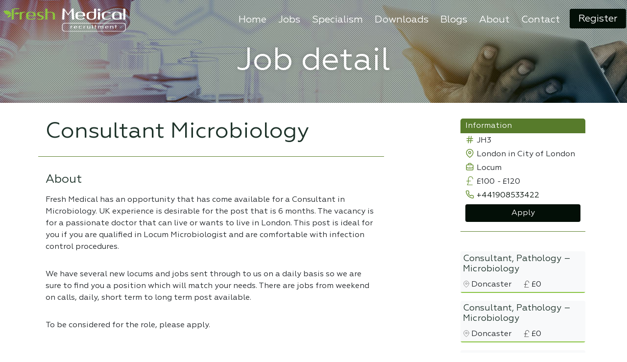

--- FILE ---
content_type: text/html; charset=utf-8
request_url: https://www.fresh-medical.co.uk/job-detail/187/locum-pathology-microbiology-london-in-city-of-london-consultant-microbiology
body_size: 65745
content:
<!DOCTYPE html>
<html lang="en">
	<head>
		
		<!-- Metatags -->
		<meta charset="utf-8">
		<meta name="viewport" content="width=device-width, initial-scale=1.0">
		<base href="/">
		<link rel="stylesheet" href="css/bootstrap/bootstrap.min.css">
		<link href="css/site.css" rel="stylesheet">
		<link href="css/PagedJobsBrief.css" rel="stylesheet">
		<link href="_content/DevExpress.Blazor/dx-blazor.css" rel="stylesheet">
		<script src="_content/DevExpress.Blazor/dx-blazor.js"></script>
		<link href="https://cdn.syncfusion.com/blazor/18.1.53/styles/bootstrap4.css" rel="stylesheet">
		<script src="https://github.com/Daddoon/Blazor.Polyfill/releases/download/3.0.1/blazor.polyfill.min.js"></script>
		<script src="_content/fluxor/dist/index.js"></script>
		<script src="_content/MatBlazor/dist/matBlazor.js"></script>
		<link href="_content/MatBlazor/dist/matBlazor.css" rel="stylesheet">
		<script src="_content/Radzen.Blazor/Radzen.Blazor.js"></script>
		
		<!-- Favicons -->
		<link rel="apple-touch-icon" sizes="180x180" href="favicon/apple-touch-icon.png">
		<link rel="icon" type="image/png" sizes="32x32" href="favicon/favicon-32x32.png">
		<link rel="icon" type="image/png" sizes="16x16" href="favicon/favicon-16x16.png">
		<link rel="manifest" href="favicon/site.webmanifest">
		<link rel="mask-icon" href="favicon/safari-pinned-tab.svg" color="#8ac544">
		<meta name="msapplication-TileColor" content="#603cba">
		<link href="_content/DevExpress.Blazor/dx-blazor.css" rel="stylesheet">
		<script src="_content/DevExpress.Blazor/dx-blazor.js"></script>
		<script src="_content/fluxor/dist/index.js"></script>
		<link href="_content/Recruitment.Jobs.Component/css/recruitment-jobs/PagedJobsBrief.css" rel="stylesheet">
		<link href="_content/Recruitment.Jobs.Component/css/recruitment-jobs/JobDetail.css" rel="stylesheet">
		<link href="_content/Recruitment.Jobs.Component/css/recruitment-jobs/JobsResponsive.css" rel="stylesheet">
		
		<!-- Base site CSS file -->
		<link rel="stylesheet" href="css/mobile.css">
		<link rel="stylesheet" href="css/material.css">
		<link rel="stylesheet" href="css/menu.css">
		<link rel="stylesheet" href="css/fonts.css">
		<link href="css/jobsCustom.css" rel="stylesheet">
		
		<!-- Owl Carousel -->
		<link rel="stylesheet" href="css/owl-carousel/owl.carousel.css">
		<link rel="stylesheet" href="css/owl-carousel/owl.theme.default.css">
		
		<!-- Font Awesome -->
		<link rel="stylesheet" href="https://use.fontawesome.com/releases/v5.12.0/css/all.css">
		
		<!-- Syncfusion EJ2 Styles -->
		<link rel="stylesheet" href="https://cdn.syncfusion.com/ej2/fabric.css">
		
		<!-- Syncfusion EJ2 Scripts -->
		<script src="https://cdn.syncfusion.com/ej2/dist/ej2.min.js"></script>
		
		<!-- Animate on Scroll -->
		<link rel="stylesheet" href="https://unpkg.com/aos@next/dist/aos.css">
		<title>Consultant Microbiology - Fresh Medical</title>
		<script type="text/default-title"></script>
	</head>
	<body>
		<app>
			
			<!--Blazor:{"sequence":0,"type":"server","prerenderId":"f284332bf41a4bce8791514cd8f050c1","descriptor":"CfDJ8NrvMPnVi\u002BBJuieSlCXcVl3ZBF2HAlemzmzDOv/vNZj1C9SFk325M3uVOQRo6S6O3RYsM4bRUCZAbdso6bESyRAS4CF2pRpYaGKijXjvnq\u002ByfS41Zbg7PTwcKdrICba\u002BFSxTZx384j4KstbCrVceIwSQGOv6x/38\u002BD24eP5bc7PN\u002BfxsHxEiGGCLoyNydiz\u002BlwVAjTafDRHZlanybQRByJl/6oF6Fx51b0L4DgrW3TJ96c2gEcwoB9vu0g45Z\u002BF1UT9VH0MBVuvUJXRdeR3J5E2uqfSOel4muGIZA1OjAQqMkfy0AKZ17Ppsbz21uOqCGmZutlWuNLdgGosSIj13lNG\u002B2ocA6xpFf\u002BoTud5znitniGxCzvyQs41QMRYWNp4ejg=="}-->
			<script id="initializeFluxor">
// Middleware scripts: Fluxor.Blazor.Web.ReduxDevTools.ReduxDevToolsMiddleware

window.__FluxorDevTools__ = new (function() {
	const reduxDevTools = window.__REDUX_DEVTOOLS_EXTENSION__;
	this.init = function() {};

	if (reduxDevTools !== undefined && reduxDevTools !== null) {
		const fluxorDevTools = reduxDevTools.connect({ name: 'Fluxor' });
		if (fluxorDevTools !== undefined && fluxorDevTools !== null) {
			fluxorDevTools.subscribe((message) => { 
				if (window.fluxorDevToolsDotNetInterop) {
					const messageAsJson = JSON.stringify(message);
					window.fluxorDevToolsDotNetInterop.invokeMethodAsync('DevToolsCallback', messageAsJson); 
				}
			});
		}

		this.init = function(dotNetCallbacks, state) {
			window.fluxorDevToolsDotNetInterop = dotNetCallbacks;
			state = JSON.parse(state);
			fluxorDevTools.init(state);

			if (window.fluxorDevToolsDotNetInterop) {
				// Notify Fluxor of the presence of the browser plugin
				const detectedMessage = {
					payload: {
						type: 'detected'
					}
				};
				const detectedMessageAsJson = JSON.stringify(detectedMessage);
				window.fluxorDevToolsDotNetInterop.invokeMethodAsync('DevToolsCallback', detectedMessageAsJson);
			}
		};

		this.dispatch = function(action, state) {
			action = JSON.parse(action);
			state = JSON.parse(state);
			fluxorDevTools.send(action, state);
		};

	}
})();


			</script>
			<header class="masthead cf">
				<div class="mobile-menu-wrapper">
					<div id="mobile-menu" class="new-menu collapse">
						<div class="new-menu-mob">
							<ul class="" id="navbar-ul-mobile">
								<li class="menu-item">
									
									<!--?xml version="1.0" encoding="utf-8" ?-->
									<svg xmlns="http://www.w3.org/2000/svg" height="24" width="24" viewBox="0 0 48 48">
										<g>
											<path id="path1" transform="rotate(0,24,24) translate(0,1.18109706138974) scale(1.57480208924621,1.57480208924621)  " fill="#ffffff" d="M9.2400121,19.979979L9.2400121,27.979979 14.240012,27.979979 14.240012,19.979979z M15.240012,4.3721571L4.2400122,13.160943 4.2400122,27.980026 8.240012,27.980026 8.240012,19.479978C8.2400122,19.203978,8.4640112,18.979979,8.7400123,18.979978L14.740012,18.979978C15.016013,18.979979,15.240012,19.203978,15.240012,19.479978L15.240012,27.980026 25.240012,27.980026 25.240012,12.361962z M15.240012,1.1402264L1.2860031,12.290987C1.104003,12.435984 1.0000029,12.652979 1.0000029,12.884974 1.0000029,13.117969 1.104003,13.335964 1.2860031,13.480961 1.5530033,13.695956 1.9690037,13.695956 2.2370038,13.480961L14.928012,3.3411789C15.019012,3.2681808 15.130012,3.2321815 15.240012,3.2321815 15.350012,3.2321815 15.461012,3.2681808 15.552012,3.3411789L28.24302,13.480961C28.511022,13.695956 28.926021,13.695956 29.193021,13.480961 29.376021,13.335964 29.480021,13.117969 29.480021,12.884974 29.480021,12.652979 29.376021,12.435984 29.19402,12.290987z M15.240012,0C15.350262,0,15.460512,0.036748886,15.552012,0.11024857L29.818021,11.509003C30.238021,11.844996 30.480021,12.345985 30.480021,12.883974 30.480021,13.422962 30.239022,13.924952 29.818021,14.261944 29.508021,14.509939 29.117021,14.647936 28.71902,14.647936 28.32002,14.647936 27.929021,14.510939 27.61802,14.261944L26.240012,13.160943 26.240012,28.480026C26.240012,28.756026,26.016011,28.980026,25.740012,28.980026L3.7400122,28.980026C3.4640121,28.980026,3.2400122,28.756026,3.2400122,28.480026L3.2400122,13.959923 2.8620043,14.261944C2.2390037,14.759933 1.2840033,14.759933 0.66100264,14.261944 0.24000263,13.924952 -0.00099754333,13.422962 2.8610229E-06,12.883974 2.8610229E-06,12.345985 0.24100256,11.844996 0.66100264,11.509003L14.928012,0.11024857C15.019512,0.036748886,15.129762,0,15.240012,0z"></path>
										</g>
									</svg>
									<a href="/" class="active">Home</a>
								</li>
								<li class="menu-item">
									
									<!--?xml version="1.0" encoding="utf-8" ?-->
									<svg xmlns="http://www.w3.org/2000/svg" height="24" width="24" viewBox="0 0 48 48">
										<g>
											<path id="path1" transform="rotate(0,24,24) translate(0.000828240176780071,0) scale(1.49995297340965,1.49995297340965)  " fill="#ffffff" d="M11.170988,2.0000026C6.1139962,2.0000026 1.9999944,6.1120075 1.9999944,11.16603 1.9999944,16.219991 6.1139962,20.331996 11.170988,20.331996 16.227981,20.331996 20.341006,16.219991 20.341006,11.16603 20.341006,6.1120075 16.227981,2.0000026 11.170988,2.0000026z M11.170988,0C17.33003,0 22.341001,5.0089787 22.341001,11.16603 22.341001,13.76351 21.449155,16.156669 19.95551,18.055608L19.942527,18.071714 31.999898,30.615001 30.5589,32.001003 18.567029,19.525854 18.476871,19.605846C16.516895,21.303544 13.961804,22.332 11.170988,22.332 5.0119487,22.332 1.6168633E-07,17.32302 0,11.16603 1.6168633E-07,5.0089787 5.0119487,0 11.170988,0z"></path>
										</g>
									</svg>
									<a href="/jobs">Jobs</a>
								</li>
								<li class="menu-item mob-dropdown" style="max-height: 200px;">
									<a id="specialismsMobileDropdownController">
										<svg xmlns="http://www.w3.org/2000/svg" height="30" width="24" viewBox="0 0 48 48">
											<g>
												<path id="path1" transform="rotate(0,24,24) translate(0,7.95524883270264) scale(1.5,1.5)  " fill="#FFFFFF" d="M8.2999954,17.872997L31.945999,17.872997 31.945999,20.504001 8.2999954,20.504001z M0,17.381999L4.6800003,17.381999 4.6800003,21.393001 0,21.393001z M8.2999954,9.1790001L32,9.1790001 32,11.809001 8.2999954,11.809001z M0,8.6909973L4.6800003,8.6909973 4.6800003,12.701999 0,12.701999z M8.2999954,0.83300018L31.945999,0.83300018 31.945999,3.4640002 8.2999954,3.4640002z M0,0L4.6800003,0 4.6800003,4.0109975 0,4.0109975z"></path>
											</g>
										</svg>
										<span class="cursor-pointer">
											Specialisms
										</span>
									</a>
									<svg class="mob-menu-go" xmlns="http://www.w3.org/2000/svg" height="15" width="15" viewBox="0 0 48 48">
										<g>
											<path id="path1" transform="rotate(0,24,24) translate(0,3.75303598695519) scale(1.49999731779578,1.49999731779578)  " fill="#F7F5F5" d="M18.669049,0L32.000059,13.605025 18.560041,26.996 17.148058,25.579986 28.067927,14.700018 0,14.700018 0,12.700018 28.313973,12.700018 17.242052,1.4000228z"></path>
										</g>
									</svg>
								</li>
								<li class="menu-item">
									
									<!--?xml version="1.0" encoding="utf-8" ?-->
									<svg xmlns="http://www.w3.org/2000/svg" height="24" width="24" viewBox="0 0 48 48">
										<g>
											<path id="path1" transform="rotate(0,24,24) translate(5.694748878479,0) scale(1.5,1.5)  " fill="#FFFFFF" d="M11.127001,14.103027L13.504,14.103027 13.504,23.562012 17.821001,19.244995 17.821001,22.609009 12.311998,28.111023 10.63701,26.436035 6.5850076,22.384033 6.5850076,19.142029 6.7080087,19.142029 11.127001,23.562012z M2.2810063,2.4169922L2.2810063,29.582031 22.126009,29.582031 22.126009,8.4990234 15.839998,8.4990234 15.839998,2.4169922z M0,0L15.839998,0 17.127001,0 22.684009,5.434021 24.407001,7.1229858 24.407001,32 0,32z"></path>
										</g>
									</svg>
									<a href="/downloads">Downloads</a>
								</li>
								<li class="menu-item">
									
									<!--?xml version="1.0" encoding="utf-8" ?-->
									<svg xmlns="http://www.w3.org/2000/svg" height="24" width="24" viewBox="0 0 48 48">
										<g>
											<path id="path1" transform="rotate(0,24,24) translate(0,5.625) scale(1.5,1.5)  " fill="#FFFFFF" d="M15.3,19.8L15.3,21.5 24.9,21.5 24.9,19.8z M15.3,17L15.3,18.5 24.9,18.5 24.9,17z M3.7000008,14.1L3.7000008,21.4 12.6,21.4 12.6,14.1z M15.3,14L15.3,15.8 24.9,15.8 24.9,14z M3.7000008,8.0999998L3.7000008,11.4 22.300001,11.4 22.300001,8.0999998z M3.7000008,3.4999995L3.7000008,6.6999998 25,6.6999998 25,3.4999995z M0,0L29.400001,0 29.300001,2.9999995 32,2.9999995 29,24.5 0,24.5z"></path>
										</g>
									</svg>
									<a href="/blog">Blogs</a>
								</li>
								<li class="menu-item mob-dropdown">
									<a id="aboutMobileDropdownController">
										<svg xmlns="http://www.w3.org/2000/svg" height="24" width="24" viewBox="0 0 48 48">
											<g>
												<path id="path1" transform="rotate(0,24,24) translate(19.7655000686646,0) scale(1.5,1.5)  " fill="#FFFFFF" d="M0.049011231,9.8080139L5.5970193,9.8080139 5.5970193,32 0.049011231,32z M2.823,0C4.3819914,0 5.646,1.2640076 5.646,2.8230286 5.646,4.3830261 4.3819914,5.6470032 2.823,5.6470032 1.2640085,5.6470032 -5.6017598E-08,4.3830261 0,2.8230286 -5.6017598E-08,1.2640076 1.2640085,0 2.823,0z"></path>
											</g>
										</svg>
										<span class="cursor-pointer">
											About
										</span>
									</a>
									<svg class="mob-menu-go" xmlns="http://www.w3.org/2000/svg" height="15" width="15" viewBox="0 0 48 48">
										<g>
											<path id="path1" transform="rotate(0,24,24) translate(0,3.75303598695519) scale(1.49999731779578,1.49999731779578)  " fill="#F7F5F5" d="M18.669049,0L32.000059,13.605025 18.560041,26.996 17.148058,25.579986 28.067927,14.700018 0,14.700018 0,12.700018 28.313973,12.700018 17.242052,1.4000228z"></path>
										</g>
									</svg>
								</li>
								<li class="menu-item">
									
									<!--?xml version="1.0" encoding="utf-8" ?-->
									<svg xmlns="http://www.w3.org/2000/svg" height="24" width="24" viewBox="0 0 48 48">
										<g>
											<path id="path1" transform="rotate(0,24,24) translate(0.625505223689597,0) scale(1.49999946355839,1.49999946355839)  " fill="#FFFFFF" d="M22.184935,2.0041828C20.23995,2.0041826,18.324936,2.6741922,16.76594,4.2301831L4.383878,16.600108C2.7468786,18.236085 1.8828926,20.701097 2.0118911,23.362061 2.1368911,25.946063 3.1668935,28.291051 4.8558948,29.879024 5.4548957,29.466031 6.6218922,28.109044 7.5209124,26.719037L7.6539085,26.555037C8.3068955,25.902057 8.9708989,23.303071 8.6378901,22.717076 8.4369004,22.51908 8.1959031,22.354072 7.963907,22.19407 7.4888995,21.867076 6.8989012,21.460095 6.8309076,20.724076 6.7879083,20.245076 6.9888976,19.778098 7.4318926,19.33709L19.189928,7.0551486C19.724934,6.5191712 20.223929,6.45716 20.555931,6.5071778 21.338953,6.6101742 21.727963,7.2881489 22.071957,7.8871446 22.253935,8.2031527 22.441954,8.5311537 22.65396,8.7441645 23.195954,9.0611486 25.823954,8.4001417 26.481976,7.7441707 27.645983,6.699163 28.728964,5.4451723 29.062979,4.7961893 27.168961,3.0831864 24.65296,2.0041826 22.184935,2.0041828z M22.25247,0.00038201704C25.413212,0.027376039,28.595532,1.4830197,30.871975,3.7571936L31.134978,4.0201926 31.161986,4.3911929C31.270994,5.8971658 29.136984,8.0481539 27.854967,9.1961584 26.822951,10.228134 22.724945,11.642128 21.241938,10.157151 20.840935,9.7581358 20.56295,9.2721462 20.338949,8.882164 20.323935,8.856164 20.306937,8.8291559 20.290945,8.7991571L9.0629103,20.523089C9.0738966,20.531085 9.0858901,20.540088 9.0969069,20.5461 9.3798974,20.742082 9.7319186,20.984084 10.065904,21.318067L9.3589013,22.024087 10.065904,21.319074C10.492908,21.74409 10.709919,22.393073 10.709919,23.245059 10.709919,24.807061 9.9759076,26.966044 9.1499159,27.882056 8.1229041,29.456021 6.2158849,32.000012 4.6188943,32.000012L4.2598846,32.000012 3.9838824,31.772017C1.623889,29.833034 0.17686248,26.802045 0.014874396,23.459077 -0.14113179,20.235097 0.93586779,17.220099 2.9708788,15.187121L15.352941,2.8171966C17.348814,0.82263636,19.794115,-0.020613205,22.25247,0.00038201704z"></path>
										</g>
									</svg>
									<a href="/contact">Contact</a>
								</li>
							</ul>
							<div class="sMD" id="specialismsMobileDropdown">
								<a id="specialismsMobileDropdownControllerReverse">
									<svg xmlns="http://www.w3.org/2000/svg" height="15" width="15" viewBox="0 0 48 48" style="position: relative; top: -2px;">
										<g>
											<path id="path1" transform="rotate(0,24,24) translate(0,4.24580977615781) scale(1.49999552966496,1.49999552966496)  " fill="#F7F5F5" d="M13.170958,0L14.585027,1.4149784 3.8476841,12.144024 32.000095,12.144024 32.000095,14.145017 3.8188674,14.145017 14.607,24.922982 13.191954,26.338998 0,13.159001z"></path>
										</g>
									</svg>
									<span class="text-white cursor-pointer">
										Specialisms
									</span>
								</a>
								<ul>
									<li class="mob-drop-list-item-spec">
										<a href="/specialisms/accident-emergency">
											<img src="../../../images/menu/Dropdown/accident_emergency.svg">
											<span>
												Accident &amp; Emergency
											</span>
										</a>
									</li>
									<li class="mob-drop-list-item-spec">
										<a href="/specialisms/anaesthetics">
											<img src="../../../images/menu/Dropdown/anaesthetics.svg">
											<span>
												Anaesthetics
											</span>
										</a>
									</li>
									<li class="mob-drop-list-item-spec">
										<a href="/specialisms/dermatology">
											<img src="../../../images/menu/Dropdown/dermatology.svg">
											<span>
												Dermatology
											</span>
										</a>
									</li>
									<li class="mob-drop-list-item-spec">
										<a href="/specialisms/gastroenterology">
											<img src="../../../images/menu/Dropdown/gastro.svg">
											<span>
												Gastroenterology
											</span>
										</a>
									</li>
									<li class="mob-drop-list-item-spec">
										<a href="/specialisms/medicine">
											<img src="../../../images/menu/Dropdown/medicine.svg">
											<span>
												Medicine
											</span>
										</a>
									</li>
									<li class="mob-drop-list-item-spec">
										<a href="/specialisms/obstetrics">
											<img src="../../../images/menu/Dropdown/gynecology.svg">
											<span>
												Obstetrics &amp; Gynaecology
											</span>
										</a>
									</li>
									<li class="mob-drop-list-item-spec">
										<a href="/specialisms/oncology">
											<img src="../../../images/menu/Dropdown/oncology.svg">
											<span>
												Oncology
											</span>
										</a>
									</li>
									<li class="mob-drop-list-item-spec">
										<a href="/specialisms/paediatrics">
											<img src="../../../images/menu/Dropdown/paediatrics.svg">
											<span>
												Paediatrics
											</span>
										</a>
									</li>
									<li class="mob-drop-list-item-spec">
										<a href="/specialisms/palliative-care">
											<img src="../../../images/menu/Dropdown/palliative.svg">
											<span>
												Palliative Care
											</span>
										</a>
									</li>
									<li class="mob-drop-list-item-spec">
										<a href="/specialisms/pathology">
											<img src="../../../images/menu/Dropdown/pathology.svg">
											<span>
												Pathology
											</span>
										</a>
									</li>
									<li class="mob-drop-list-item-spec">
										<a href="/specialisms/psychiatric">
											<img src="../../../images/menu/Dropdown/psychiatric.svg">
											<span>
												Psychiatric
											</span>
										</a>
									</li>
									<li class="mob-drop-list-item-spec">
										<a href="/specialisms/radiology">
											<img src="../../../images/menu/Dropdown/radiology.svg">
											<span>
												Radiology
											</span>
										</a>
									</li>
									<li class="mob-drop-list-item-spec">
										<a href="/specialisms/surgery">
											<img src="../../../images/menu/Dropdown/surgery.svg">
											<span>
												Surgery
											</span>
										</a>
									</li>
									<li class="mob-drop-list-item-spec">
										<a href="/specialisms/trauma-orthopaedics">
											<img src="../../../images/menu/Dropdown/trauma_orthopaedics.svg">
											<span>
												Trauma &amp; Orthopaedics
											</span>
										</a>
									</li>
								</ul>
							</div>
							<div class="sMD" id="aboutMobileDropdown">
								<a id="aboutMobileDropdownControllerReverse">
									<svg xmlns="http://www.w3.org/2000/svg" height="15" width="15" viewBox="0 0 48 48" style="position: relative; top: -2px;">
										<g>
											<path id="path1" transform="rotate(0,24,24) translate(0,4.24580977615781) scale(1.49999552966496,1.49999552966496)  " fill="#F7F5F5" d="M13.170958,0L14.585027,1.4149784 3.8476841,12.144024 32.000095,12.144024 32.000095,14.145017 3.8188674,14.145017 14.607,24.922982 13.191954,26.338998 0,13.159001z"></path>
										</g>
									</svg>
									<span class="text-white cursor-pointer">
										About
									</span>
								</a>
								<ul>
									<li class="mob-drop-list-item-about">
										<a href="/about-us">
											<svg xmlns="http://www.w3.org/2000/svg" height="20" width="20" viewBox="0 0 48 48">
												<g>
													<path id="path1" transform="rotate(0,24,24) translate(19.7655000686646,0) scale(1.5,1.5)  " fill="#94D149" d="M0.049011231,9.8080139L5.5970193,9.8080139 5.5970193,32 0.049011231,32z M2.823,0C4.3819914,0 5.646,1.2640076 5.646,2.8230286 5.646,4.3830261 4.3819914,5.6470032 2.823,5.6470032 1.2640085,5.6470032 -5.6017598E-08,4.3830261 0,2.8230286 -5.6017598E-08,1.2640076 1.2640085,0 2.823,0z"></path>
												</g>
											</svg>
											<span>
												About Us
											</span>
										</a>
									</li>
									<li class="mob-drop-list-item-about">
										<a href="/candidates">
											<svg xmlns="http://www.w3.org/2000/svg" height="20" width="20" viewBox="0 0 48 48">
												<g>
													<path id="path1" transform="rotate(0,24,24) translate(1.65825156471115,0) scale(1.49999982118609,1.49999982118609)  " fill="#94D149" d="M8.3039721,16.382008C6.5379771,17.099003,2.0000039,19.433002,2.0000039,24.476001L2.0000039,30.000004 27.788998,30.000004 27.788998,24.476001C27.788998,19.718006,23.287035,17.219006,21.514997,16.420002L15.029022,26.274005z M20.720013,13.989002L21.451033,14.236004C21.790998,14.351002,29.789001,17.137005,29.789001,24.476001L29.789001,32.000002 0,32.000002 0,24.476001C-1.8566425E-08,16.854,8.3189868,14.245007,8.4029712,14.220005L9.1070126,14.006001 14.005001,21.210528 14.005001,16.159997 16.005001,16.159997 16.005001,21.153016z M14.894987,2C12.092984,2 9.8139819,4.2799997 9.8139819,7.0819993 9.8139819,9.8829989 12.092984,12.162999 14.894987,12.162998 17.696989,12.162999 19.97599,9.8829989 19.97599,7.0819993 19.97599,4.2799997 17.696989,2 14.894987,2z M14.894987,0C18.79899,0 21.975992,3.177 21.975992,7.0819993 21.975992,10.985999 18.79899,14.162998 14.894987,14.162998 10.990983,14.162998 7.81398,10.985999 7.81398,7.0819993 7.81398,3.177 10.990983,0 14.894987,0z"></path>
												</g>
											</svg>
											<span>
												Candidates
											</span>
										</a>
									</li>
									<li class="mob-drop-list-item-about">
										<a href="/clients">
											<svg xmlns="http://www.w3.org/2000/svg" height="20" width="20" viewBox="0 0 48 48">
												<g>
													<path id="path1" transform="rotate(0,24,24) translate(0,7.5) scale(1.5,1.5)  " fill="#94D149" d="M25,15L25,20 28,20 28,15z M4,15L4,20 7,20 7,15z M12,14L12,20 20,20 20,14z M25,8L25,13 28,13 28,8z M4,8L4,13 7,13 7,8z M15,3L17,3 17,4.5 18.5,4.5 18.5,6.5 17,6.5 17,8 15,8 15,6.5 13.5,6.5 13.5,4.5 15,4.5z M12,2L12,12 20,12 20,2z M12,0L20,0C21.103,0,22,0.89700007,22,2L22,20 23,20 23,6 28,6C29.103,6,30,6.8970001,30,8L30,20 32,20 32,22 30,22 23,22 22,22 10,22 9,22 2,22 0,22 0,20 2,20 2,8C2,6.8970001,2.8970003,6,4,6L9,6 9,20 10,20 10,2C10,0.89700007,10.897,0,12,0z"></path>
												</g>
											</svg>
											<span>
												Clients
											</span>
										</a>
									</li>
									<li class="mob-drop-list-item-about">
										<a href="/revalidation">
											
											<!--?xml version="1.0" encoding="utf-8" ?-->
											<svg xmlns="http://www.w3.org/2000/svg" height="20" width="20" viewBox="0 0 48 48">
												<g>
													<path id="path1" transform="rotate(0,24,24) translate(4.4,1.6) scale(1.4,1.4)  " fill="#94D149" d="M3.9999943,23.99999L13.999994,23.99999 13.999994,25.99999 3.9999943,25.99999z M3.9999943,18.99999L13.999994,18.99999 13.999994,20.99999 3.9999943,20.99999z M19.961977,16.340986C19.167976,16.340986 18.522974,16.986986 18.522974,17.779985 18.522974,18.573986 19.167976,19.219986 19.961977,19.219986 20.755978,19.219986 21.400978,18.573986 21.400978,17.779985 21.400978,16.986986 20.755978,16.340986 19.961977,16.340986z M19.961977,14.340985C21.857979,14.340985 23.400982,15.883986 23.400982,17.779985 23.400982,19.180506 22.559954,20.388075 21.356764,20.924232L21.32613,20.93713 23.329971,25.948009 21.472979,26.690014 19.962,22.911606 18.451,26.690014 16.593983,25.948009 18.597874,20.937078 18.472467,20.88028C17.320089,20.324047 16.522972,19.143456 16.522972,17.779985 16.522972,15.883986 18.065975,14.340985 19.961977,14.340985z M3.9999943,13.99999L13.999994,13.99999 13.999994,15.99999 3.9999943,15.99999z M3.9999943,8.9999905L23.999994,8.9999905 23.999994,10.99999 3.9999943,10.99999z M3.9999943,4.9999905L23.999994,4.9999905 23.999994,6.9999905 3.9999943,6.9999905z M2,2L2,30 26,30 26,2z M0,0L28,0 28,32 0,32z"></path>
												</g>
											</svg>
											<span>
												Revalidation
											</span>
										</a>
									</li>
								</ul>
							</div>
							<div class="navbar-mobile-socials">
								<a href="https://www.facebook.com/freshmedicalrecruitment/">
									<svg xmlns="http://www.w3.org/2000/svg" height="30" width="30" viewBox="0 0 48 48">
										<g>
											<path id="path1" transform="rotate(0,24,24) translate(0.2617506980896,0) scale(1.5,1.5)  " fill="#FFFFFF" d="M1.6459961,0L30.005003,0C30.913999,0,31.650999,0.81900024,31.650999,1.8289948L31.650999,30.170998C31.650999,31.181999,30.913999,32,30.005003,32L21.817991,32 21.817991,18.851997 25.751982,18.851997 25.751982,14.581001 21.817991,14.581001 21.817991,13.150002C21.817991,12.110001,22.645994,11.266998,23.670988,11.266998L25.751982,11.266998 25.751982,6.9980011 21.246977,6.9980011C18.509979,6.9980011,16.291992,9.2490005,16.291992,12.027L16.291992,14.581001 12.742003,14.581001 12.742003,18.851997 16.291992,18.851997 16.291992,32 1.6459961,32C0.73699956,32,7.5509888E-08,31.181999,0,30.170998L0,1.8289948C7.5509888E-08,0.81900024,0.73699956,0,1.6459961,0z"></path>
										</g>
									</svg>
								</a>
								<a href="https://www.instagram.com/freshmedical/">
									<svg xmlns="http://www.w3.org/2000/svg" width="30" height="30" viewBox="0 0 24 24">
										<path fill="#ffffff" d="M12 2.163c3.204 0 3.584.012 4.85.07 3.252.148 4.771 1.691 4.919 4.919.058 1.265.069 1.645.069 4.849 0 3.205-.012 3.584-.069 4.849-.149 3.225-1.664 4.771-4.919 4.919-1.266.058-1.644.07-4.85.07-3.204 0-3.584-.012-4.849-.07-3.26-.149-4.771-1.699-4.919-4.92-.058-1.265-.07-1.644-.07-4.849 0-3.204.013-3.583.07-4.849.149-3.227 1.664-4.771 4.919-4.919 1.266-.057 1.645-.069 4.849-.069zm0-2.163c-3.259 0-3.667.014-4.947.072-4.358.2-6.78 2.618-6.98 6.98-.059 1.281-.073 1.689-.073 4.948 0 3.259.014 3.668.072 4.948.2 4.358 2.618 6.78 6.98 6.98 1.281.058 1.689.072 4.948.072 3.259 0 3.668-.014 4.948-.072 4.354-.2 6.782-2.618 6.979-6.98.059-1.28.073-1.689.073-4.948 0-3.259-.014-3.667-.072-4.947-.196-4.354-2.617-6.78-6.979-6.98-1.281-.059-1.69-.073-4.949-.073zm0 5.838c-3.403 0-6.162 2.759-6.162 6.162s2.759 6.163 6.162 6.163 6.162-2.759 6.162-6.163c0-3.403-2.759-6.162-6.162-6.162zm0 10.162c-2.209 0-4-1.79-4-4 0-2.209 1.791-4 4-4s4 1.791 4 4c0 2.21-1.791 4-4 4zm6.406-11.845c-.796 0-1.441.645-1.441 1.44s.645 1.44 1.441 1.44c.795 0 1.439-.645 1.439-1.44s-.644-1.44-1.439-1.44z"></path>
									</svg>
								</a>
								<a href="https://www.linkedin.com/company/fresh-medical-recruitment">
									<svg xmlns="http://www.w3.org/2000/svg" height="30" width="30" viewBox="0 0 48 48">
										<g>
											<path id="path1" transform="rotate(0,24,24) translate(1.6,2.58980102539063) scale(1.4,1.4)  " fill="#FFFFFF" d="M0.40802002,9.946991L7.2670288,9.946991 7.2670288,30.585999 0.40802002,30.585999z M24.106018,9.4620056C28.615051,9.4620056,32,12.412994,32,18.748993L32,30.584991 25.143005,30.584991 25.143005,19.54599C25.143005,16.768005 24.147034,14.878998 21.665039,14.878998 19.770996,14.878998 18.643005,16.156006 18.147034,17.385986 17.96405,17.825012 17.923035,18.442993 17.923035,19.061005L17.923035,30.584991 11.059998,30.584991C11.059998,30.584991,11.152039,11.881989,11.059998,9.946991L17.923035,9.946991 17.923035,12.872986C17.907043,12.893005,17.892029,12.919006,17.877014,12.938995L17.923035,12.938995 17.923035,12.872986C18.832031,11.463989,20.460022,9.4620056,24.106018,9.4620056z M3.8810425,0C6.2300415,0 7.6750488,1.5429993 7.7160034,3.5650024 7.7160034,5.5469971 6.2300415,7.131012 3.8400269,7.131012L3.7940063,7.131012C1.4910278,7.131012 0,5.5469971 0,3.5650024 0,1.5429993 1.5370483,0 3.8810425,0z"></path>
										</g>
									</svg>
								</a>
							</div>
						</div>
					</div>
				</div>
				<div class="container-fluid nav-container">
					<nav class="row" style="display: block;">
						<a asp-area="" href="/" class="col-3 d-flex align-items-center active">
							<div>
								<img id="navbar-logo" class="logo" src="images/logo/freshLogo.svg">
							</div>
						</a>
						<div id="new-menu" class="new-menu-wrapper col-9">
							<div class="new-menu">
								<div>
									<ul class="" id="navbar-ul">
										<li class="menu-item">
											<a href="/" class="active">Home</a>
										</li>
										<li class="menu-item">
											<a href="/jobs">Jobs</a>
										</li>
										<li class="menu-item dropdown">
											<a href="/specialism" class="dropdown-button">Specialism</a>
											<div class="row dropdown-wrapper" style="position: absolute;">
												<div class="col-12 row my-auto p-0 m-0">
													<div class="col-6 dropdown-content">
														<ul>
															<a href="/specialisms/accident-emergency">
																<li class="accident-emergency">
																	Accident &amp; Emergency
																	<span class="e-icons e-arrow-point-right"></span>
																</li>
															</a>
															<a href="/specialisms/anaesthetics">
																<li class="anaesthetics">
																	Anaesthetics
																	<span class="e-icons e-arrow-point-right"></span>
																</li>
															</a>
															<a href="/specialisms/dermatology">
																<li class="dermatology">
																	Dermatology
																	<span class="e-icons e-arrow-point-right"></span>
																</li>
															</a>
															<a href="/specialisms/gastroenterology">
																<li class="gastroenterology">
																	Gastroenterology
																	<span class="e-icons e-arrow-point-right"></span>
																</li>
															</a>
															<a href="/specialisms/medicine">
																<li class="medicine">
																	Medicine
																	<span class="e-icons e-arrow-point-right"></span>
																</li>
															</a>
															<a href="/specialisms/obstetrics">
																<li class="obstetrics-gynaecology">
																	Obstetrics &amp; Gynaecology
																	<span class="e-icons e-arrow-point-right"></span>
																</li>
															</a>
															<a href="/specialisms/oncology">
																<li class="oncology">
																	Oncology
																	<span class="e-icons e-arrow-point-right"></span>
																</li>
															</a>
														</ul>
													</div>
													<div class="col-6 dropdown-content">
														<ul>
															<a href="/specialisms/paediatrics">
																<li class="paediatrics">
																	Paediatrics
																	<span class="e-icons e-arrow-point-right"></span>
																</li>
															</a>
															<a href="/specialisms/palliative-care">
																<li class="palliative-care">
																	Palliative Care
																	<span class="e-icons e-arrow-point-right"></span>
																</li>
															</a>
															<a href="/specialisms/pathology">
																<li class="pathology">
																	Pathology
																	<span class="e-icons e-arrow-point-right"></span>
																</li>
															</a>
															<a href="/specialisms/psychiatric">
																<li class="psychiatric">
																	Psychiatric
																	<span class="e-icons e-arrow-point-right"></span>
																</li>
															</a>
															<a href="/specialisms/radiology">
																<li class="radiology">
																	Radiology
																	<span class="e-icons e-arrow-point-right"></span>
																</li>
															</a>
															<a href="/specialisms/surgery">
																<li class="surgery">
																	Surgery
																	<span class="e-icons e-arrow-point-right"></span>
																</li>
															</a>
															<a href="/specialisms/trauma-orthopaedics">
																<li class="trauma-orthopaedics">
																	Trauma &amp; Orthopaedics
																	<span class="e-icons e-arrow-point-right"></span>
																</li>
															</a>
														</ul>
													</div>
												</div>
											</div>
										</li>
										<li class="menu-item">
											<a href="/downloads">
												Downloads</a>
										</li>
										<li class="menu-item">
											<a href="/blog">Blogs</a>
										</li>
										<li class="menu-item dropdown">
											<a href="/about-us" class="dropdown-button">About</a>
											<div class="row dropdown-wrapper about" style="position: absolute;">
												<div class="dropdown-content">
													<ul>
														<a href="/about-us">
															<li class="menu-item">
																About Us
															</li>
														</a>
														<a href="/Candidates">
															<li class="menu-item">
																Candidates
															</li>
														</a>
														<a href="/Clients">
															<li class="menu-item">
																Clients
															</li>
														</a>
														<li>
															<a href="/Revalidation">Revalidation</a>
														</li>
													</ul>
												</div>
											</div>
										</li>
										<li class="menu-item">
											<a href="/contact">Contact</a>
										</li>
									</ul>
								</div>
							</div>
							<div class="menu-button-wrapper">
								<a id="RegisterHyperLinkTop" href="Register" class="btn btn-prim register">
									Register
								</a>
								<div>
									<nav>
										<div>
											<button id="mobNavButton" style="position: relative; z-index: 100;" class="navbar-toggler navbar-mobile-button collapsed">
												<span class="icon-bar"></span>
												<span class="icon-bar"></span>
												<span class="icon-bar"></span>
											</button>
										</div>
									</nav>
								</div>
							</div>
							<div class="header-socials">
								<a href="https://www.facebook.com/freshmedicalrecruitment/">
									<svg xmlns="http://www.w3.org/2000/svg" height="30" width="30" viewBox="0 0 48 48">
										<g>
											<path id="path1" transform="rotate(0,24,24) translate(0.2617506980896,0) scale(1.5,1.5)  " fill="#FFFFFF" d="M1.6459961,0L30.005003,0C30.913999,0,31.650999,0.81900024,31.650999,1.8289948L31.650999,30.170998C31.650999,31.181999,30.913999,32,30.005003,32L21.817991,32 21.817991,18.851997 25.751982,18.851997 25.751982,14.581001 21.817991,14.581001 21.817991,13.150002C21.817991,12.110001,22.645994,11.266998,23.670988,11.266998L25.751982,11.266998 25.751982,6.9980011 21.246977,6.9980011C18.509979,6.9980011,16.291992,9.2490005,16.291992,12.027L16.291992,14.581001 12.742003,14.581001 12.742003,18.851997 16.291992,18.851997 16.291992,32 1.6459961,32C0.73699956,32,7.5509888E-08,31.181999,0,30.170998L0,1.8289948C7.5509888E-08,0.81900024,0.73699956,0,1.6459961,0z"></path>
										</g>
									</svg>
								</a>
								<a href="https://www.instagram.com/freshmedical/">
									<svg xmlns="http://www.w3.org/2000/svg" width="30" height="30" viewBox="0 0 24 24">
										<path fill="#ffffff" d="M12 2.163c3.204 0 3.584.012 4.85.07 3.252.148 4.771 1.691 4.919 4.919.058 1.265.069 1.645.069 4.849 0 3.205-.012 3.584-.069 4.849-.149 3.225-1.664 4.771-4.919 4.919-1.266.058-1.644.07-4.85.07-3.204 0-3.584-.012-4.849-.07-3.26-.149-4.771-1.699-4.919-4.92-.058-1.265-.07-1.644-.07-4.849 0-3.204.013-3.583.07-4.849.149-3.227 1.664-4.771 4.919-4.919 1.266-.057 1.645-.069 4.849-.069zm0-2.163c-3.259 0-3.667.014-4.947.072-4.358.2-6.78 2.618-6.98 6.98-.059 1.281-.073 1.689-.073 4.948 0 3.259.014 3.668.072 4.948.2 4.358 2.618 6.78 6.98 6.98 1.281.058 1.689.072 4.948.072 3.259 0 3.668-.014 4.948-.072 4.354-.2 6.782-2.618 6.979-6.98.059-1.28.073-1.689.073-4.948 0-3.259-.014-3.667-.072-4.947-.196-4.354-2.617-6.78-6.979-6.98-1.281-.059-1.69-.073-4.949-.073zm0 5.838c-3.403 0-6.162 2.759-6.162 6.162s2.759 6.163 6.162 6.163 6.162-2.759 6.162-6.163c0-3.403-2.759-6.162-6.162-6.162zm0 10.162c-2.209 0-4-1.79-4-4 0-2.209 1.791-4 4-4s4 1.791 4 4c0 2.21-1.791 4-4 4zm6.406-11.845c-.796 0-1.441.645-1.441 1.44s.645 1.44 1.441 1.44c.795 0 1.439-.645 1.439-1.44s-.644-1.44-1.439-1.44z"></path>
									</svg>
								</a>
								<a href="https://www.linkedin.com/company/fresh-medical-recruitment">
									<svg xmlns="http://www.w3.org/2000/svg" height="30" width="30" viewBox="0 0 48 48">
										<g>
											<path id="path1" transform="rotate(0,24,24) translate(1.6,2.58980102539063) scale(1.4,1.4)  " fill="#FFFFFF" d="M0.40802002,9.946991L7.2670288,9.946991 7.2670288,30.585999 0.40802002,30.585999z M24.106018,9.4620056C28.615051,9.4620056,32,12.412994,32,18.748993L32,30.584991 25.143005,30.584991 25.143005,19.54599C25.143005,16.768005 24.147034,14.878998 21.665039,14.878998 19.770996,14.878998 18.643005,16.156006 18.147034,17.385986 17.96405,17.825012 17.923035,18.442993 17.923035,19.061005L17.923035,30.584991 11.059998,30.584991C11.059998,30.584991,11.152039,11.881989,11.059998,9.946991L17.923035,9.946991 17.923035,12.872986C17.907043,12.893005,17.892029,12.919006,17.877014,12.938995L17.923035,12.938995 17.923035,12.872986C18.832031,11.463989,20.460022,9.4620056,24.106018,9.4620056z M3.8810425,0C6.2300415,0 7.6750488,1.5429993 7.7160034,3.5650024 7.7160034,5.5469971 6.2300415,7.131012 3.8400269,7.131012L3.7940063,7.131012C1.4910278,7.131012 0,5.5469971 0,3.5650024 0,1.5429993 1.5370483,0 3.8810425,0z"></path>
										</g>
									</svg>
								</a>
							</div>
						</div>
					</nav>
				</div>
			</header>
			<div class="snippet snp-full-img snp-full-height-opt1 snp-full-bg-center page-header">
				<div class="box-inner">
					<div class="snp-img-text bit-animate bit-animation-start bit-animation-done snp-img-header p-0" data-bit-animation-start="false" style=" padding: 0 5.5%; top: 30px;">
						<div class="snp-img-text-inner">
							<h1 class="font-weight-normal" style="color:white;">Job detail</h1>
							<p style="color:white;"></p>
						</div>
					</div>
				</div>
				<div class="snp-full-img-wrapper snp-has-overlay">
					<img id="pageTopHead" src="images/page-header/pagetop-header.jpg" alt="Fresh Medical Recruitment">
				</div>
			</div>
			<div class="grid-col-1-1">
				<div class="container-fluid">
					<div id="LayoutDiv" class="row">
						<div class="job-detail container p-0 mb-5">
							<div class="job-search-right my-3">
								<div class="show-mobile col-12">
									<a href="javascript:history.go(-1)" class="btn btn-blog">
										Back
									</a>
								</div>
								<div id="JobSearchDiv" class="job-search">
									<section class="job-search-results">
										<div id="JobResultsDiv" class="job-results col-md-10 m-sm-auto m-lg-0 p-0">
											<div class="col-md-12  singlejob-sticky lightgrey">
												<h2 class="mt-3">
													Consultant Microbiology
												</h2>
											</div>
											<hr>
											<div class="col-md-12 singlejob-about pt-3 mb-3">
												<h5 class="alljobs-card__title">About</h5>
												<span lang="EN-GB">
													<p align="LEFT" dir="LTR">Fresh Medical has an opportunity that has come available for a Consultant in Microbiology. UK experience is desirable for the post that is 6 months. The vacancy is for a passionate doctor that can live or wants to live in London. This post is ideal for you if you are qualified in Locum Microbiologist and are comfortable with infection control procedures.
													</p>
													<p>
													</p>
													<p align="LEFT" dir="LTR">We have several new locums and jobs sent through to us on a daily basis so we are sure to find you a position which will match your needs. There are jobs from weekend on calls, daily, short term to long term post available.
													</p>
													<p>
													</p>
													<p align="LEFT" dir="LTR">To be considered for the role, please apply.</p>
													<p align="LEFT" dir="LTR">
														<br>
													</p>
												</span>
												<p></p>
											</div>
										</div>
									</section>
								</div>
							</div>
							<div class="cf job-search-left mt-3">
								<div id="FiltersDiv" class="refine-search-box mt-3">
									<div class="jd-side-info-panel">
										<div class="panel-head">
											<p>
												Information
											</p>
										</div>
										<div class="panel-info">
											<div class="d-flex flex-row mb-1">
												<div>
													<svg xmlns="http://www.w3.org/2000/svg" width="24" height="24" viewBox="0 0 24 24" fill="none" stroke="var(--main-green)" stroke-width="2" stroke-linecap="round" stroke-linejoin="round" class="feather feather-hash">
														<line x1="4" y1="9" x2="20" y2="9"></line>
														<line x1="4" y1="15" x2="20" y2="15"></line>
														<line x1="10" y1="3" x2="8" y2="21"></line>
														<line x1="16" y1="3" x2="14" y2="21"></line>
													</svg>
												</div>
												<div>
													<p>
														JH3
													</p>
												</div>
											</div>
											<div class="d-flex flex-row mb-1">
												<div>
													<svg xmlns="http://www.w3.org/2000/svg" width="24" height="24" viewBox="0 0 24 24" fill="none" stroke="var(--main-green)" stroke-width="2" stroke-linecap="round" stroke-linejoin="round" class="feather feather-map-pin">
														<path d="M21 10c0 7-9 13-9 13s-9-6-9-13a9 9 0 0 1 18 0z"></path>
														<circle cx="12" cy="10" r="3"></circle>
													</svg>
												</div>
												<div>
													<p>
														London in City of London
													</p>
												</div>
											</div>
											<div class="d-flex flex-row mb-1">
												<div>
													<svg width="24" height="24" viewBox="0 0 24 24" fill="none" xmlns="http://www.w3.org/2000/svg">
														<path d="M21 13.2554C18.2207 14.3805 15.1827 15 12 15C8.8173 15 5.7793 14.3805 3 13.2554M16 6V4C16 2.89543 15.1046 2 14 2H10C8.89543 2 8 2.89543 8 4V6M12 12H12.01M5 20H19C20.1046 20 21 19.1046 21 18V8C21 6.89543 20.1046 6 19 6H5C3.89543 6 3 6.89543 3 8V18C3 19.1046 3.89543 20 5 20Z" stroke="var(--main-green)" stroke-width="2" stroke-linecap="round" stroke-linejoin="round"></path>
													</svg>
												</div>
												<div>
													<p>
														Locum
													</p>
												</div>
											</div>
											<div class="d-flex flex-row mb-1">
												<div>
													<svg id="Capa_1" enable-background="new 0 0 475.293 475.293" height="512" viewBox="0 0 475.293 475.293" width="512" xmlns="http://www.w3.org/2000/svg" fill="var(--main-green)">
														<path d="m415.882 148.529v-14.838c.014-35.696-13.897-69.275-39.137-94.528-25.256-25.253-58.823-39.163-94.538-39.163-73.704 0-133.672 59.963-133.687 133.662v103.985h-89.108v29.706h89.109v36.625c0 31.751-8.328 63.125-24.094 90.713l-33.35 58.382c-2.625 4.598-2.611 10.24.044 14.824 2.669 4.584 7.557 7.397 12.853 7.397h282.231v-29.706h-256.645l20.657-36.161c18.321-32.07 28.011-68.535 28.011-105.45v-36.625h118.83v-29.706h-118.83v-103.984c.015-57.323 46.653-103.956 103.98-103.956 27.766 0 53.876 10.821 73.517 30.46 19.641 19.64 30.449 45.748 30.449 73.525v14.838z"></path>
													</svg>
												</div>
												<div>
													<p>
														£100
														<i>
															-
														</i>
														£120
													</p>
												</div>
											</div>
											<div class="d-flex flex-row">
												<div>
													<svg xmlns="http://www.w3.org/2000/svg" width="24" height="24" viewBox="0 0 24 24" fill="none" stroke="var(--main-green)" stroke-width="2" stroke-linecap="round" stroke-linejoin="round" class="feather feather-phone">
														<path d="M22 16.92v3a2 2 0 0 1-2.18 2 19.79 19.79 0 0 1-8.63-3.07 19.5 19.5 0 0 1-6-6 19.79 19.79 0 0 1-3.07-8.67A2 2 0 0 1 4.11 2h3a2 2 0 0 1 2 1.72 12.84 12.84 0 0 0 .7 2.81 2 2 0 0 1-.45 2.11L8.09 9.91a16 16 0 0 0 6 6l1.27-1.27a2 2 0 0 1 2.11-.45 12.84 12.84 0 0 0 2.81.7A2 2 0 0 1 22 16.92z"></path>
													</svg>
												</div>
												<div>
													<a href="tel:+441908533422">
														+441908533422
													</a>
												</div>
											</div>
										</div>
										<div class="panel-apply">
											<div>
												<a href="/apply/187/locum-pathology-microbiology-london-in-city-of-london-consultant-microbiology" class="btn btn-prim">
													Apply
												</a>
											</div>
										</div>
									</div>
									<hr class="hide-desktop">
									<h3 class="job-detail-header">
										Related Jobs
									</h3>
									<span class="show-refine-search job-detail-related-button "></span>
									<div id="related-jobs" class="refine-search-box-inner job-detail-related-list job-detail-hidden ">
										<div class="mb-3 rj-box">
											<a href="/job-detail/4420/locum-pathology-microbiology-doncaster-in-south-yorkshire-consultant-pathology-–-microbiology-">
												<div>
													<h4 class="font-weight-normal">
														Consultant, Pathology – Microbiology
													</h4>
												</div>
												<div class="row m-0 p-0 rj-info">
													<div class="col-6 d-flex flex-row p-0">
														<div>
															<svg xmlns="http://www.w3.org/2000/svg" width="14" height="14" viewBox="0 0 24 24" fill="none" stroke="#424242" stroke-width="1" stroke-linecap="round" stroke-linejoin="round" class="feather feather-map-pin">
																<path d="M21 10c0 7-9 13-9 13s-9-6-9-13a9 9 0 0 1 18 0z"></path>
																<circle cx="12" cy="10" r="3"></circle>
															</svg>
														</div>
														<div>
															<p class="">Doncaster</p>
														</div>
													</div>
													<div class="col-6 d-flex flex-row p-0">
														<div>
															<svg enable-background="new 0 0 475.293 475.293" height="14" viewBox="0 0 475.293 475.293" width="14" xmlns="http://www.w3.org/2000/svg" fill="#424242">
																<path d="m415.882 148.529v-14.838c.014-35.696-13.897-69.275-39.137-94.528-25.256-25.253-58.823-39.163-94.538-39.163-73.704 0-133.672 59.963-133.687 133.662v103.985h-89.108v29.706h89.109v36.625c0 31.751-8.328 63.125-24.094 90.713l-33.35 58.382c-2.625 4.598-2.611 10.24.044 14.824 2.669 4.584 7.557 7.397 12.853 7.397h282.231v-29.706h-256.645l20.657-36.161c18.321-32.07 28.011-68.535 28.011-105.45v-36.625h118.83v-29.706h-118.83v-103.984c.015-57.323 46.653-103.956 103.98-103.956 27.766 0 53.876 10.821 73.517 30.46 19.641 19.64 30.449 45.748 30.449 73.525v14.838z"></path>
															</svg>
														</div>
														<div>
															<p class="">£0</p>
														</div>
													</div>
												</div>
											</a>
										</div>
										<div class="mb-3 rj-box">
											<a href="/job-detail/4420/locum-pathology-microbiology-doncaster-in-south-yorkshire-consultant-pathology-–-microbiology-">
												<div>
													<h4 class="font-weight-normal">
														Consultant, Pathology – Microbiology
													</h4>
												</div>
												<div class="row m-0 p-0 rj-info">
													<div class="col-6 d-flex flex-row p-0">
														<div>
															<svg xmlns="http://www.w3.org/2000/svg" width="14" height="14" viewBox="0 0 24 24" fill="none" stroke="#424242" stroke-width="1" stroke-linecap="round" stroke-linejoin="round" class="feather feather-map-pin">
																<path d="M21 10c0 7-9 13-9 13s-9-6-9-13a9 9 0 0 1 18 0z"></path>
																<circle cx="12" cy="10" r="3"></circle>
															</svg>
														</div>
														<div>
															<p class="">Doncaster</p>
														</div>
													</div>
													<div class="col-6 d-flex flex-row p-0">
														<div>
															<svg enable-background="new 0 0 475.293 475.293" height="14" viewBox="0 0 475.293 475.293" width="14" xmlns="http://www.w3.org/2000/svg" fill="#424242">
																<path d="m415.882 148.529v-14.838c.014-35.696-13.897-69.275-39.137-94.528-25.256-25.253-58.823-39.163-94.538-39.163-73.704 0-133.672 59.963-133.687 133.662v103.985h-89.108v29.706h89.109v36.625c0 31.751-8.328 63.125-24.094 90.713l-33.35 58.382c-2.625 4.598-2.611 10.24.044 14.824 2.669 4.584 7.557 7.397 12.853 7.397h282.231v-29.706h-256.645l20.657-36.161c18.321-32.07 28.011-68.535 28.011-105.45v-36.625h118.83v-29.706h-118.83v-103.984c.015-57.323 46.653-103.956 103.98-103.956 27.766 0 53.876 10.821 73.517 30.46 19.641 19.64 30.449 45.748 30.449 73.525v14.838z"></path>
															</svg>
														</div>
														<div>
															<p class="">£0</p>
														</div>
													</div>
												</div>
											</a>
										</div>
										<div class="mb-3 rj-box">
											<a href="/job-detail/4262/locum-pathology-microbiology-york-in-north-yorkshire-consultant-pathology-–-microbiology-">
												<div>
													<h4 class="font-weight-normal">
														Consultant, Pathology – Microbiology
													</h4>
												</div>
												<div class="row m-0 p-0 rj-info">
													<div class="col-6 d-flex flex-row p-0">
														<div>
															<svg xmlns="http://www.w3.org/2000/svg" width="14" height="14" viewBox="0 0 24 24" fill="none" stroke="#424242" stroke-width="1" stroke-linecap="round" stroke-linejoin="round" class="feather feather-map-pin">
																<path d="M21 10c0 7-9 13-9 13s-9-6-9-13a9 9 0 0 1 18 0z"></path>
																<circle cx="12" cy="10" r="3"></circle>
															</svg>
														</div>
														<div>
															<p class="">York</p>
														</div>
													</div>
													<div class="col-6 d-flex flex-row p-0">
														<div>
															<svg enable-background="new 0 0 475.293 475.293" height="14" viewBox="0 0 475.293 475.293" width="14" xmlns="http://www.w3.org/2000/svg" fill="#424242">
																<path d="m415.882 148.529v-14.838c.014-35.696-13.897-69.275-39.137-94.528-25.256-25.253-58.823-39.163-94.538-39.163-73.704 0-133.672 59.963-133.687 133.662v103.985h-89.108v29.706h89.109v36.625c0 31.751-8.328 63.125-24.094 90.713l-33.35 58.382c-2.625 4.598-2.611 10.24.044 14.824 2.669 4.584 7.557 7.397 12.853 7.397h282.231v-29.706h-256.645l20.657-36.161c18.321-32.07 28.011-68.535 28.011-105.45v-36.625h118.83v-29.706h-118.83v-103.984c.015-57.323 46.653-103.956 103.98-103.956 27.766 0 53.876 10.821 73.517 30.46 19.641 19.64 30.449 45.748 30.449 73.525v14.838z"></path>
															</svg>
														</div>
														<div>
															<p class="">£0</p>
														</div>
													</div>
												</div>
											</a>
										</div>
										<div class="mb-3 rj-box">
											<a href="/job-detail/4262/locum-pathology-microbiology-york-in-north-yorkshire-consultant-pathology-–-microbiology-">
												<div>
													<h4 class="font-weight-normal">
														Consultant, Pathology – Microbiology
													</h4>
												</div>
												<div class="row m-0 p-0 rj-info">
													<div class="col-6 d-flex flex-row p-0">
														<div>
															<svg xmlns="http://www.w3.org/2000/svg" width="14" height="14" viewBox="0 0 24 24" fill="none" stroke="#424242" stroke-width="1" stroke-linecap="round" stroke-linejoin="round" class="feather feather-map-pin">
																<path d="M21 10c0 7-9 13-9 13s-9-6-9-13a9 9 0 0 1 18 0z"></path>
																<circle cx="12" cy="10" r="3"></circle>
															</svg>
														</div>
														<div>
															<p class="">York</p>
														</div>
													</div>
													<div class="col-6 d-flex flex-row p-0">
														<div>
															<svg enable-background="new 0 0 475.293 475.293" height="14" viewBox="0 0 475.293 475.293" width="14" xmlns="http://www.w3.org/2000/svg" fill="#424242">
																<path d="m415.882 148.529v-14.838c.014-35.696-13.897-69.275-39.137-94.528-25.256-25.253-58.823-39.163-94.538-39.163-73.704 0-133.672 59.963-133.687 133.662v103.985h-89.108v29.706h89.109v36.625c0 31.751-8.328 63.125-24.094 90.713l-33.35 58.382c-2.625 4.598-2.611 10.24.044 14.824 2.669 4.584 7.557 7.397 12.853 7.397h282.231v-29.706h-256.645l20.657-36.161c18.321-32.07 28.011-68.535 28.011-105.45v-36.625h118.83v-29.706h-118.83v-103.984c.015-57.323 46.653-103.956 103.98-103.956 27.766 0 53.876 10.821 73.517 30.46 19.641 19.64 30.449 45.748 30.449 73.525v14.838z"></path>
															</svg>
														</div>
														<div>
															<p class="">£0</p>
														</div>
													</div>
												</div>
											</a>
										</div>
										<div class="mb-3 rj-box">
											<a href="/job-detail/4262/locum-pathology-microbiology-york-in-north-yorkshire-consultant-pathology-–-microbiology-">
												<div>
													<h4 class="font-weight-normal">
														Consultant, Pathology – Microbiology
													</h4>
												</div>
												<div class="row m-0 p-0 rj-info">
													<div class="col-6 d-flex flex-row p-0">
														<div>
															<svg xmlns="http://www.w3.org/2000/svg" width="14" height="14" viewBox="0 0 24 24" fill="none" stroke="#424242" stroke-width="1" stroke-linecap="round" stroke-linejoin="round" class="feather feather-map-pin">
																<path d="M21 10c0 7-9 13-9 13s-9-6-9-13a9 9 0 0 1 18 0z"></path>
																<circle cx="12" cy="10" r="3"></circle>
															</svg>
														</div>
														<div>
															<p class="">York</p>
														</div>
													</div>
													<div class="col-6 d-flex flex-row p-0">
														<div>
															<svg enable-background="new 0 0 475.293 475.293" height="14" viewBox="0 0 475.293 475.293" width="14" xmlns="http://www.w3.org/2000/svg" fill="#424242">
																<path d="m415.882 148.529v-14.838c.014-35.696-13.897-69.275-39.137-94.528-25.256-25.253-58.823-39.163-94.538-39.163-73.704 0-133.672 59.963-133.687 133.662v103.985h-89.108v29.706h89.109v36.625c0 31.751-8.328 63.125-24.094 90.713l-33.35 58.382c-2.625 4.598-2.611 10.24.044 14.824 2.669 4.584 7.557 7.397 12.853 7.397h282.231v-29.706h-256.645l20.657-36.161c18.321-32.07 28.011-68.535 28.011-105.45v-36.625h118.83v-29.706h-118.83v-103.984c.015-57.323 46.653-103.956 103.98-103.956 27.766 0 53.876 10.821 73.517 30.46 19.641 19.64 30.449 45.748 30.449 73.525v14.838z"></path>
															</svg>
														</div>
														<div>
															<p class="">£0</p>
														</div>
													</div>
												</div>
											</a>
										</div>
									</div>
								</div>
							</div>
						</div>
					</div>
				</div>
			</div>
			<script type="application/ld+json">{"@context":"https://schema.org","@type":"JobPosting","title":"Consultant Microbiology","description":"\u003chead\u003e\u003c/head\u003e\u003cbody\u003e\u003cspan lang=\u0022EN-GB\u0022\u003e\u003cp align=\u0022LEFT\u0022 dir=\u0022LTR\u0022\u003eFresh Medical has an opportunity that has come available for a Consultant in Microbiology. UK experience is desirable for the post that is 6 months. The vacancy is for a passionate doctor that can live or wants to live in London. This post is ideal for you if you are qualified in Locum Microbiologist and are comfortable with infection control procedures. \u003c/p\u003e\u003cp\u003e\n\u003c/p\u003e\u003cp align=\u0022LEFT\u0022 dir=\u0022LTR\u0022\u003eWe have several new locums and jobs sent through to us on a daily basis so we are sure to find you a position which will match your needs. There are jobs from weekend on calls, daily, short term to long term post available. \u003c/p\u003e\u003cp\u003e\n\u003c/p\u003e\u003cp align=\u0022LEFT\u0022 dir=\u0022LTR\u0022\u003eTo be considered for the role, please apply.\u003c/p\u003e\u003cp align=\u0022LEFT\u0022 dir=\u0022LTR\u0022\u003e\u003cbr\u003e\u003c/p\u003e\u003c/span\u003e\u003cp\u003e\u003c/p\u003e\u003c/body\u003e","identifier":"JH3","baseSalary":{"@type":"MonetaryAmount","currency":"GBP","value":{"@type":"QuantitativeValue","maxValue":120.0,"minValue":100.0,"unitText":"HOUR","value":100.0}},"datePosted":"2023-03-15","employmentType":"TEMPORARY","hiringOrganization":{"@type":"Organization","name":"Fresh Medical Recruitment","sameAs":"https://fresh-medical.co.uk/","logo":"https://fresh-medical.co.uk/images/fresh-medical-google-logo.jpg"},"jobLocation":{"@type":"Place","address":{"@type":"PostalAddress","addressLocality":"London","addressRegion":"City of London"}},"occupationalCategory":"Pathology,Microbiology","validThrough":"2023-09-30T23:00:00+00:00"}</script>
			<footer class="fresh-footer container-fluid">
				<div class="p-4">
					<div class="row">
						<div class="footer-col col-12 col-sm-6 col-lg-4 my-2 mx-auto">
							<ul class="footer-list list-clean">
								<li>
									<div class="trade-mark">
										Fresh Medical Head Office<br>
										Challenge House,
										<br>
										Sherwood Drive, Bletchley,
										<br>
										<a style="color: unset !important" href="tel:+441908533422">+44(0) 1908 533 422</a>
									</div>
								</li>
							</ul>
						</div>
						<div class="row footer-col col-12 col-sm-6 col-lg-4 my-2 py-1 mx-auto">
							<div class="col-12 col-md-6">
								<ul class="footer-list list-clean text-center text-sm-left">
									<li>
										<a href="/jobs">Search Jobs
										</a>
									</li>
									<li>
										<a href="/revalidation">Revalidation
										</a>
									</li>
									<li>
										<a href="/register">Register with us</a>
									</li>
									<li>
										<a href="/AboutUs">About Us</a>
									</li>
									<li>
										<a href="/downloads">Downloads
										</a>
									</li>
								</ul>
							</div>
							<div class="col-12 col-md-6">
								<ul class="footer-list list-clean text-center text-sm-left">
									<li>
										<a href="/candidates">Candidates
										</a>
									</li>
									<li>
										<a href="/clients">Clients
										</a>
									</li>
									<li>
										<a href="/legal">Anti-bribery &amp; Corruption Policy
										</a>
									</li>
									<li>
										<a href="/legal">Privacy Policy
										</a>
									</li>
									<li>
										<a href="/legal">Modern Slavery Statement</a>
									</li>
									<li>
										<a href="/legal">Carbon Reduction</a>
									</li>
								</ul>
							</div>
						</div>
						<div class="col-12 col-lg-2 text-center text-lg-right footer-socials my-2">
							<a href="https://www.facebook.com/freshmedicalrecruitment/">
								<svg xmlns="http://www.w3.org/2000/svg" height="30" width="30" viewBox="0 0 48 48">
									<g>
										<path id="path1" transform="rotate(0,24,24) translate(0.2617506980896,0) scale(1.5,1.5)  " fill="#FFFFFF" d="M1.6459961,0L30.005003,0C30.913999,0,31.650999,0.81900024,31.650999,1.8289948L31.650999,30.170998C31.650999,31.181999,30.913999,32,30.005003,32L21.817991,32 21.817991,18.851997 25.751982,18.851997 25.751982,14.581001 21.817991,14.581001 21.817991,13.150002C21.817991,12.110001,22.645994,11.266998,23.670988,11.266998L25.751982,11.266998 25.751982,6.9980011 21.246977,6.9980011C18.509979,6.9980011,16.291992,9.2490005,16.291992,12.027L16.291992,14.581001 12.742003,14.581001 12.742003,18.851997 16.291992,18.851997 16.291992,32 1.6459961,32C0.73699956,32,7.5509888E-08,31.181999,0,30.170998L0,1.8289948C7.5509888E-08,0.81900024,0.73699956,0,1.6459961,0z"></path>
									</g>
								</svg>
							</a>
							<a href="https://www.instagram.com/freshmedical/">
								<svg xmlns="http://www.w3.org/2000/svg" width="30" height="30" viewBox="0 0 24 24">
									<path fill="#ffffff" d="M12 2.163c3.204 0 3.584.012 4.85.07 3.252.148 4.771 1.691 4.919 4.919.058 1.265.069 1.645.069 4.849 0 3.205-.012 3.584-.069 4.849-.149 3.225-1.664 4.771-4.919 4.919-1.266.058-1.644.07-4.85.07-3.204 0-3.584-.012-4.849-.07-3.26-.149-4.771-1.699-4.919-4.92-.058-1.265-.07-1.644-.07-4.849 0-3.204.013-3.583.07-4.849.149-3.227 1.664-4.771 4.919-4.919 1.266-.057 1.645-.069 4.849-.069zm0-2.163c-3.259 0-3.667.014-4.947.072-4.358.2-6.78 2.618-6.98 6.98-.059 1.281-.073 1.689-.073 4.948 0 3.259.014 3.668.072 4.948.2 4.358 2.618 6.78 6.98 6.98 1.281.058 1.689.072 4.948.072 3.259 0 3.668-.014 4.948-.072 4.354-.2 6.782-2.618 6.979-6.98.059-1.28.073-1.689.073-4.948 0-3.259-.014-3.667-.072-4.947-.196-4.354-2.617-6.78-6.979-6.98-1.281-.059-1.69-.073-4.949-.073zm0 5.838c-3.403 0-6.162 2.759-6.162 6.162s2.759 6.163 6.162 6.163 6.162-2.759 6.162-6.163c0-3.403-2.759-6.162-6.162-6.162zm0 10.162c-2.209 0-4-1.79-4-4 0-2.209 1.791-4 4-4s4 1.791 4 4c0 2.21-1.791 4-4 4zm6.406-11.845c-.796 0-1.441.645-1.441 1.44s.645 1.44 1.441 1.44c.795 0 1.439-.645 1.439-1.44s-.644-1.44-1.439-1.44z"></path>
								</svg>
							</a>
							<a href="https://www.linkedin.com/company/fresh-medical-recruitment">
								<svg xmlns="http://www.w3.org/2000/svg" height="30" width="30" viewBox="0 0 48 48">
									<g>
										<path id="path1" transform="rotate(0,24,24) translate(1.6,2.58980102539063) scale(1.4,1.4)  " fill="#FFFFFF" d="M0.40802002,9.946991L7.2670288,9.946991 7.2670288,30.585999 0.40802002,30.585999z M24.106018,9.4620056C28.615051,9.4620056,32,12.412994,32,18.748993L32,30.584991 25.143005,30.584991 25.143005,19.54599C25.143005,16.768005 24.147034,14.878998 21.665039,14.878998 19.770996,14.878998 18.643005,16.156006 18.147034,17.385986 17.96405,17.825012 17.923035,18.442993 17.923035,19.061005L17.923035,30.584991 11.059998,30.584991C11.059998,30.584991,11.152039,11.881989,11.059998,9.946991L17.923035,9.946991 17.923035,12.872986C17.907043,12.893005,17.892029,12.919006,17.877014,12.938995L17.923035,12.938995 17.923035,12.872986C18.832031,11.463989,20.460022,9.4620056,24.106018,9.4620056z M3.8810425,0C6.2300415,0 7.6750488,1.5429993 7.7160034,3.5650024 7.7160034,5.5469971 6.2300415,7.131012 3.8400269,7.131012L3.7940063,7.131012C1.4910278,7.131012 0,5.5469971 0,3.5650024 0,1.5429993 1.5370483,0 3.8810425,0z"></path>
									</g>
								</svg>
							</a>
						</div>
						<div class="footer-col col-12 col-lg-2 text-center text-lg-right my-2 mx-auto">
							<div class="buttton-wrapper">
								<a id="SubmitCVHyperLinkFooter" href="/register" class="btn btn-sec">Register with us</a>
							</div>
							<div class="buttton-wrapper">
								<a id="RefferFriendHyperLinkFooter" href="/refer" class="btn btn-sec">Refer a Friend</a>
							</div>
						</div>
						<div class="row col-12 col-sm-12 col-lg-12 text-center mx-auto mt-4">
							<div class="col-12 col-lg-3 text-lg-left order-lg-0 order-1 py-1">
								<img class="footer-logos-l" src="images/APSCoMasterLogo-Hi.jpg" alt="Fresh Medical" style="height: 50px;">
							</div>
							<div class="col-12 col-lg-6 order-lg-1 order-0 py-1">
								<div>
									<img id="LogoImage" class="" src="images/logoFresh.svg" alt="Fresh Medical" style="width: 180px;">
								</div>
								<div class="text-gray font-80">
									<span class="registered-trademark">
										Fresh Recruitment Ltd. Registered in the UK: 6075773.
									</span>
									<br>
									<span class="registered-trademark">© FreshMedical 2008 - 2025.  All Rights Reserved</span>
								</div>
							</div>
							<div class="col-12 col-lg-3 text-lg-right order-lg-2 order-2 py-1">
								<img class="footer-logos-r" src="images/rec-member-logo-large.jpg" alt="Fresh Medical" style="height: 50px;">
							</div>
						</div>
					</div>
				</div>
			</footer>
			
			<!--Blazor:{"prerenderId":"f284332bf41a4bce8791514cd8f050c1"}-->
		</app>
		
		<!-- Bootstrap Scripts -->     
		<!-- Added 22/7/20. For some reason this was never included in the initial setup of the blazor app... why.. -->
		<script src="https://code.jquery.com/jquery-3.5.1.slim.min.js" integrity="sha384-DfXdz2htPH0lsSSs5nCTpuj/zy4C+OGpamoFVy38MVBnE+IbbVYUew+OrCXaRkfj" crossorigin="anonymous"></script>
		<script src="https://cdn.jsdelivr.net/npm/popper.js@1.16.0/dist/umd/popper.min.js" integrity="sha384-Q6E9RHvbIyZFJoft+2mJbHaEWldlvI9IOYy5n3zV9zzTtmI3UksdQRVvoxMfooAo" crossorigin="anonymous"></script>
		<script src="https://stackpath.bootstrapcdn.com/bootstrap/4.5.0/js/bootstrap.min.js" integrity="sha384-OgVRvuATP1z7JjHLkuOU7Xw704+h835Lr+6QL9UvYjZE3Ipu6Tp75j7Bh/kR0JKI" crossorigin="anonymous"></script>
		
		<!-- jQuery -->
		<script src="https://unpkg.com/aos@next/dist/aos.js"></script>
		<script>
        AOS.init({
            duration: 450,
            easing: 'ease-in-sine',
            delay: 0
        });
    
		</script>
		<script src="_content/Recruitment.Jobs.Component/js/PagedJobsBriefJS.js"></script>
		<script src="_framework/blazor.server.js"></script>
		
		<!-- The below file is needed by BlazorStrap -->
		<script src="_content/BlazorStrap/blazorStrap.js"></script>
		
		<!-- Owl Carousel JS -->
		<script src="js/owl-carousel/owl.carousel.js"></script>
		<script src="js/site.js"></script>
		<script src="lib/jquery-unobtrusive-ajax/jquery.unobtrusive-ajax.js"></script>
		
		<!-- Required to allow EJ2 scripts to run -->
		<ejs-scripts></ejs-scripts>
	</body>
</html>

--- FILE ---
content_type: text/css
request_url: https://www.fresh-medical.co.uk/css/site.css
body_size: 197057
content:
/* Colours - TEMP */
:root {
    --main-green: #679133;
    --main-green-200: #577B2B;
    --main-green-300: #415C20;
    --light-green: #8AC544;
}


@import url('https://fonts.googleapis.com/css?family=Nunito|PT+Sans');

/*@font-face {
    font-family: Geometria;
    font-style: normal;
    font-weight: 400;
    src: url('/fonts/Geometria-light.ttf');
    src: local('Geometria'), url('/fonts/Geometria-light.ttf') format("opentype")
}*/

hr {
    background: #679133;
}

.m-0 {
    margin: 0 !important;
}

.mt-0,
.my-0 {
    margin-top: 0 !important;
}

.mr-0,
.mx-0 {
    margin-right: 0 !important;
}

.mb-0,
.my-0 {
    margin-bottom: 0 !important;
}

.ml-0,
.mx-0 {
    margin-left: 0 !important;
}

.m-1 {
    margin: 0.25rem !important;
}

.mt-1,
.my-1 {
    margin-top: 0.25rem !important;
}

.mr-1,
.mx-1 {
    margin-right: 0.25rem !important;
}

.mb-1,
.my-1 {
    margin-bottom: 0.25rem !important;
}

.ml-1,
.mx-1 {
    margin-left: 0.25rem !important;
}

.m-2 {
    margin: 0.5rem !important;
}

.mt-2,
.my-2 {
    margin-top: 0.5rem !important;
}

.mr-2,
.mx-2 {
    margin-right: 0.5rem !important;
}

.mb-2,
.my-2 {
    margin-bottom: 0.5rem !important;
}

.ml-2,
.mx-2 {
    margin-left: 0.5rem !important;
}

.m-3 {
    margin: 1rem !important;
}

.mt-3,
.my-3 {
    margin-top: 1rem !important;
}

.mr-3,
.mx-3 {
    margin-right: 1rem !important;
}

.mb-3,
.my-3 {
    margin-bottom: 1rem !important;
}

.ml-3,
.mx-3 {
    margin-left: 1rem !important;
}

.m-4 {
    margin: 1.5rem !important;
}

.mt-4,
.my-4 {
    margin-top: 1.5rem !important;
}

.mr-4,
.mx-4 {
    margin-right: 1.5rem !important;
}

.mb-4,
.my-4 {
    margin-bottom: 1.5rem !important;
}

.ml-4,
.mx-4 {
    margin-left: 1.5rem !important;
}

.m-5 {
    margin: 3rem !important;
}

.mt-5,
.my-5 {
    margin-top: 3rem !important;
}

.mr-5,
.mx-5 {
    margin-right: 3rem !important;
}

.mb-5,
.my-5 {
    margin-bottom: 3rem !important;
}

.ml-5,
.mx-5 {
    margin-left: 3rem !important;
}

.p-0 {
    padding: 0 !important;
}

.pt-0,
.py-0 {
    padding-top: 0 !important;
}

.pr-0,
.px-0 {
    padding-right: 0 !important;
}

.pb-0,
.py-0 {
    padding-bottom: 0 !important;
}

.pl-0,
.px-0 {
    padding-left: 0 !important;
}

.p-1 {
    padding: 0.25rem !important;
}

.pt-1,
.py-1 {
    padding-top: 0.25rem !important;
}

.pr-1,
.px-1 {
    padding-right: 0.25rem !important;
}

.pb-1,
.py-1 {
    padding-bottom: 0.25rem !important;
}

.pl-1,
.px-1 {
    padding-left: 0.25rem !important;
}

.p-2 {
    padding: 0.5rem !important;
}

.pt-2,
.py-2 {
    padding-top: 0.5rem !important;
}

.pr-2,
.px-2 {
    padding-right: 0.5rem !important;
}

.pb-2,
.py-2 {
    padding-bottom: 0.5rem !important;
}

.pl-2,
.px-2 {
    padding-left: 0.5rem !important;
}

.p-3 {
    padding: 1rem !important;
}

.pt-3,
.py-3 {
    padding-top: 1rem !important;
}

.pr-3,
.px-3 {
    padding-right: 1rem !important;
}

.pb-3,
.py-3 {
    padding-bottom: 1rem !important;
}

.pl-3,
.px-3 {
    padding-left: 1rem !important;
}

.p-4 {
    padding: 1.5rem !important;
}

.pt-4,
.py-4 {
    padding-top: 1.5rem !important;
}

.pr-4,
.px-4 {
    padding-right: 1.5rem !important;
}

.pb-4,
.py-4 {
    padding-bottom: 1.5rem !important;
}

.pl-4,
.px-4 {
    padding-left: 1.5rem !important;
}

.p-5 {
    padding: 3rem !important;
}

.pt-5,
.py-5 {
    padding-top: 3rem !important;
}

.pr-5,
.px-5 {
    padding-right: 3rem !important;
}

.pb-5,
.py-5 {
    padding-bottom: 3rem !important;
}

.pl-5,
.px-5 {
    padding-left: 3rem !important;
}

.m-n1 {
    margin: -0.25rem !important;
}

.mt-n1,
.my-n1 {
    margin-top: -0.25rem !important;
}

.mr-n1,
.mx-n1 {
    margin-right: -0.25rem !important;
}

.mb-n1,
.my-n1 {
    margin-bottom: -0.25rem !important;
}

.ml-n1,
.mx-n1 {
    margin-left: -0.25rem !important;
}

.m-n2 {
    margin: -0.5rem !important;
}

.mt-n2,
.my-n2 {
    margin-top: -0.5rem !important;
}

.mr-n2,
.mx-n2 {
    margin-right: -0.5rem !important;
}

.mb-n2,
.my-n2 {
    margin-bottom: -0.5rem !important;
}

.ml-n2,
.mx-n2 {
    margin-left: -0.5rem !important;
}

.m-n3 {
    margin: -1rem !important;
}

.mt-n3,
.my-n3 {
    margin-top: -1rem !important;
}

.mr-n3,
.mx-n3 {
    margin-right: -1rem !important;
}

.mb-n3,
.my-n3 {
    margin-bottom: -1rem !important;
}

.ml-n3,
.mx-n3 {
    margin-left: -1rem !important;
}

.m-n4 {
    margin: -1.5rem !important;
}

.mt-n4,
.my-n4 {
    margin-top: -1.5rem !important;
}

.mr-n4,
.mx-n4 {
    margin-right: -1.5rem !important;
}

.mb-n4,
.my-n4 {
    margin-bottom: -1.5rem !important;
}

.ml-n4,
.mx-n4 {
    margin-left: -1.5rem !important;
}

.m-n5 {
    margin: -3rem !important;
}

.mt-n5,
.my-n5 {
    margin-top: -3rem !important;
}

.mr-n5,
.mx-n5 {
    margin-right: -3rem !important;
}

.mb-n5,
.my-n5 {
    margin-bottom: -3rem !important;
}

.ml-n5,
.mx-n5 {
    margin-left: -3rem !important;
}


.mt-auto,
.my-auto {
    margin-top: auto !important;
}

.mr-auto,
.mx-auto {
    margin-right: auto !important;
}

.mb-auto,
.my-auto {
    margin-bottom: auto !important;
}

.ml-auto,
.mx-auto {
    margin-left: auto !important;
}

.text-left{
    text-align: left!important; 
}
.d-flex{
    display:flex!important; 
}

.zindex0 {
    z-index: 0 !important;
}

.zindex3 {
    z-index: 3 !important;
}

.bit-animation-start {
    animation-duration: 1s;
    animation-fill-mode: both
}

.bit-animation-start.bit-animation-infinite {
        animation-iteration-count: infinite
}

@media only screen and (min-width:941px) {
    .bit-animate {
        animation-name: none;
        visibility: hidden;
        will-change: transform,opacity
    }

    .bit-animation-start.bit-animation-start {
        visibility: visible
    }

    .snp-title-text-cta-wrapper.bit-animation-start {
        animation-name: fadeInUp
    }

    .snp-img-text.bit-animation-start {
        animation-name: fadeInUp
    }

    .logo-list-wrapper .logo-list li.bit-animation-start {
        animation-name: zoomIn
    }

    .snp-profile-repeat-inner.bit-animation-start {
        animation-name: zoomIn
    }

    .form-general.bit-animation-start, .snp-form-gen.bit-animation-start {
        animation-delay: .3s;
        animation-name: fadeInUp
    }

    .snp-title-text-cta-wrapper.bit-animation-start + .snp-cta-repeat.bit-animation-start {
        animation-name: fadeInUp
    }

    .snp-title-text-cta-wrapper.bit-animation-start + .snp-cta-list-repeat.bit-animation-start {
        animation-name: fadeInUp
    }

    .snp-title-text-cta-wrapper.bit-animation-start + .snp-list-checkmarks.bit-animation-start {
        animation-name: fadeInUp
    }

    .snp-title-text-cta-wrapper.bit-animation-start + .snp-list-checkmarks.bit-animation-start + .snp-book-call-wrapper.bit-animation-start {
            animation-name: fadeInUp
        }

    .snp-list-checkmarks.bit-animation-start {
        animation-name: fadeInUp
    }

    .snp-book-call-wrapper.bit-animation-start {
        animation-name: fadeInUp
    }

    .snp-solutions-inner.bit-animation-start {
        animation-name: zoomIn
    }
}


html {
    -webkit-box-sizing: border-box;
    -moz-box-sizing: border-box;
    box-sizing: border-box
}

*, *:before, *:after {
    box-sizing: inherit;
    margin: 0;
    padding: 0
}

.cf:before, .cf:after {
    content: " ";
    display: table
}

.cf:after {
    clear: both
}

.list-clean {
    list-style: none;
    margin: 0;
    padding: 0
}

img {
    border: none;
    -ms-interpolation-mode: bicubic
}

body .cms-manage-bar-wrapper {
    height: 55px;
    overflow: hidden
}

body .cms-manage-bar-logo, body .cms-manage-bar-user-label {
    display: none
}

body.admin-body .main-wrapper, body.admin-body .header-bg {
    margin-top: 52px
}

body.admin-body .main body a.buttonSubmit span, body .buttonSubmit span {
    height: 25px
}

.text-white {
    color: #fff !important;
}

.text-green {
    color: #8ac544 !important;
}
.text-green-dark {
    color: #2A4E00 !important;
}
.text-black {
    color: #030F07 !important;
}

.text-gray {
    color: #A1A0A5 !important;
}
.text-darkgray {
    color: #6b6b6b !important;
}

.bg-lightgray {
    background:  rgba(255, 255, 255, 0.70)!important;
}
.bg-gray {
    background: #8b8a8d;
    background: #8b8a8d99 !important;
    border: 1px #A1A0A5 solid;
}

.bg-solid-gray {
    background: #8b8a8d !important;
}

.bg-white {
    background: #fff !important;
}
.bg-tr-white {
    background: rgba(255, 255, 255, 0.8);
    border-radius: 5px;
    box-shadow: 0 4px 8px 0 rgba(0, 0, 0, 0.2), 0 6px 20px 0 rgba(0, 0, 0, 0.19);
}


.bg-blue {
    background: #030F07 !important;
}

.bg-green {
    background: #8ac544 !important;
}
.text-uppercase {
    text-transform: uppercase !important;
}

.text-capitalize {
    text-transform: capitalize !important;
}

.font-weight-light {
    font-weight: 300 !important;
}

.font-weight-normal {
    font-weight: 400 !important;
}
.font-w-500 {
    font-weight: 500 !important;
}
.font-w-600 {
    font-weight: 600 !important;
}
.font-weight-bold {
    font-weight: 700 !important;
}
.font90small{
    font-size:90%; 
}
.font-80 {
    font-size: 90%!important;
}
.font-70{
    font-size: 70% !important;
}
.float-right {
    float: right !important;
}

ul.list-none {
    list-style: none;
}


@media only screen and (max-width:360px) {
    .buttonSubmit.logout.logout {
        display: none
    }
}

.has-bg, .has-bg-before:before, .has-bg-after:after {
    background-image: url(/images/backgrounds/sprite-general.png);
    background-repeat: no-repeat
}

.hide-on-s {
    display: none !important
}

@media screen and (min-width:801px) {
    .hide-on-s {
        display: block !important
    }

    .hide-on-xl {
        display: none !important
    }
}

.on-page-anchor:after {
    content: ".";
    font-size: 0
}

body {
    font: normal 16px/1.5 "Geometria",sans-serif;
    font-family: "Geometria", sans-serif;
    -webkit-font-smoothing: antialiased;
}

#BodyWrapper {
    background: #030F07
}

.box-inner {
    margin: 0 auto;
    padding: 30px 15px;
    max-width: 1280px
}

    .box-inner > .box-inner {
        padding: 0
    }

@media screen and (min-width:801px) {
    .box-inner {
        padding: 50px 15px 50px
    }
}

.fonts-loaded body {
    font: normal 16px/1.4 Nunito,Tahoma,sans-serif
}

/*p {
    font: normal 16px/1.5 "Geometria-Light", sans-serif;
}*/

h1 {
    font-size: 55px;
    font-weight: 700
}

h2 {
    font-size: 40px;
    font-weight: 700
}

h3 {
    font-size: 20px;
    font-weight: 700
}

h4 {
    font-size: 16px;
    font-weight: 700
}

h5 {
    font-size: 14px
}

h6 {
    font-size: 14px
}

h1, h2, h3, h4, h5, h6 {
    color: #1E332A;
    font-family: 'Geometria', sans-serif;
    line-height: 1.2em;
    margin-bottom: .5em;
    word-break: break-word;
    font-weight: normal;
}


.fonts-loaded h1, .fonts-loaded h2, .fonts-loaded h3, .fonts-loaded h4, .fonts-loaded h5, .fonts-loaded h6 {
    font-weight: 400
}

.fonts-loaded h1 {
    font-size: 48px
}

.fonts-loaded h2 {
    font-size: 48px
}

.fonts-loaded h3 {
    font-size: 30px
}

.fonts-loaded h4 {
    font-size: 18px
}

.fonts-loaded h5 {
    font-size: 14px
}

.fonts-loaded h6 {
    font-size: 12px
}

.fonts-loaded h1, .fonts-loaded h2 {
    color: #030F07;
    font-family: 'Geometria', sans-serif;
    font-kerning: none;
    letter-spacing: 0;
    line-height: 1em;
    margin-bottom: .5em;
    word-break: break-word
}

.fonts-loaded h1, .fonts-loaded h2 {
    letter-spacing: .02em;
    text-transform: uppercase
}

p {
    margin: 1em 0 2em
}

a:link, a:visited {
    /*color: #8ac544;*/
    color: #2a4e00;
    text-decoration: none
}

a:active, a:hover {
    color: #030F07
}

.snp-bg-color-opt-2 h1, .snp-bg-color-opt-2 h2, .snp-bg-color-opt-2 h3, .snp-bg-color-opt-2 h4, .snp-bg-color-opt-2 h5, .snp-bg-color-opt-2 h6, .snp-bg-color-opt-2 p, .snp-bg-color-opt-2 span {
    color: #fff
}

.text-align-center {
    text-align: center
}

.main-wrapper {
    background: #fff;
    margin: 0 auto;
    position: relative;
    width: 100%;
    z-index: 4;
}

.img-wrapper {
    font-size: 0;
    overflow: hidden;
    position: relative
}

.darken-background:before {
    background-color: rgba(0,0,0,.3);
    bottom: 0;
    content: "";
    display: table-cell;
    left: 0;
    position: absolute;
    top: 0;
    width: 100%;
    z-index: 1
}

@media screen and (min-width:801px) {
    h1 {
        font-size: 65px
    }

    h2 {
        font-size: 45px
    }

    h3 {
        font-size: 30px
    }

    h4 {
        font-size: 18px
    }

    h5 {
        font-size: 16px
    }

    h6 {
        font-size: 14px
    }

    .fonts-loaded h1 {
        font-size: 62px
    }

    .fonts-loaded h2 {
        font-size: 62px
    }

    .fonts-loaded h3 {
        font-size: 32px
    }

    .fonts-loaded h4 {
        font-size: 24px
    }

    .fonts-loaded h5 {
        font-size: 18px
    }

    .fonts-loaded h6 {
        font-size: 12px
    }
}

.flex-space-around {
    display: flex;
    justify-content: space-around;
}
.flex-align-items-center {
    display: flex;
    align-items: center;
}


.btn {
    display: block;
    font-weight: normal;
    height: 50px;
    line-height: 50px;
    margin: 0;
    padding: 0 20px;
    text-align: center;
    text-decoration: none;
    -webkit-transform: perspective(1px) translateZ(0);
    transform: perspective(1px) translateZ(0);
    position: relative;
    -webkit-transition-property: color;
    transition-property: color;
    -webkit-transition-duration: .3s;
    transition-duration: .3s;
    overflow: hidden;
}

    .btn:before {
        content: "";
        position: absolute;
        z-index: -1;
        top: 0;
        left: 0;
        right: 0;
        bottom: 0;
        background: #8ac544;
        -webkit-transform: scaleX(0);
        transform: scaleX(0);
        -webkit-transform-origin: 0 50%;
        transform-origin: 0 50%;
        -webkit-transition-property: transform;
        transition-property: transform;
        -webkit-transition-duration: .3s;
        transition-duration: .3s;
        -webkit-transition-timing-function: ease-out;
        transition-timing-function: ease-out;
        /*border-radius: 0.15rem;*/
    }

    .btn.has-bg:before {
        background: none
    }

    .btn:hover:before, .btn:focus:before, .btn:active:before {
        -webkit-transform: scaleX(1);
        transform: scaleX(1)
    }

.btn-prim:link, .btn-prim:visited, .btn-prim {
    background: #030F07 !important;
    color: #fff !important;
    border: 1px solid transparent !important;
    border-radius: 0.25rem !important;
}

    .btn-prim:hover, .btn-prim:active {
        color: #030F07 !important;
    }
.btn-sec:link, .btn-sec:visited {
    background: transparent;
    border: 1px solid #030F07;
    color: #030F07;
    overflow: unset;
}

.btn-sec:before {
    background: #030F07
}

.btn-sec:hover, .btn-sec:active {
    color: #fff
}

.btn-sec {
    background: #fff;
    border-radius: 5px;
    border: 1px solid #282828;
}

.snp-bg-color-opt-1 .btn-prim:link, .snp-bg-color-opt-1 .btn-prim:visited {
    background: #030F07;
    color: #fff
}

.snp-bg-color-opt-1 .btn-prim:hover, .snp-bg-color-opt-1 .btn-prim:active {
    color: #030F07
}

.snp-bg-color-opt-1 .btn-prim:before {
    background: #8ac544
}

.snp-bg-color-opt-1 .btn-sec:before {
    background: #030F07
}

.snp-bg-color-opt-1 .btn-sec:link, .snp-bg-color-opt-1 .btn-sec:visited {
    color: #030F07
}

.snp-bg-color-opt-1 .btn-sec:hover, .snp-bg-color-opt-1 .btn-sec:active {
    color: #fff
}

.snp-bg-color-opt-2 .btn-prim:before {
    background: #c2d2e9
}

.snp-bg-color-opt-2 .btn-prim:link, .snp-bg-color-opt-2 .btn-prim:visited {
    background: #8ac544;
    color: #030F07
}

.snp-bg-color-opt-2 .btn-sec:before {
    background: #fff
}

.snp-bg-color-opt-2 .btn-sec:link, .snp-bg-color-opt-2 .btn-sec:visited {
    border: 2px solid #fff;
    color: #fff
}

.snp-bg-color-opt-2 .btn-sec:hover, .snp-bg-color-opt-2 .btn-sec:active {
    color: #030F07
}

.btn-wrapper .btn {
    margin-bottom: 15px
}

@media screen and (min-width:641px) {
    .btn {
        display: inline-block
    }

    .btn-wrapper {
        margin-left: -25px
    }

        .btn-wrapper .btn {
            margin-left: 25px
        }
}

input, textarea, select {
    /*border: 1px solid #dceec7!important;*/
    border-radius: 0;
    -moz-border-radius: 0;
    -webkit-border-radius: 0;
    color: #030F07;
    font: normal 16px/1.5 Nunito,Tahoma,sans-serif;
    height: 40px!important;
}

input:hover, textarea:hover, select:hover, input:focus, textarea:focus, select:focus {
        border-color: #030F07;
        outline: #030F07
    }

/*input {
    height: 50px;
    line-height: 48px;
    padding: 0 15px;
    width: 100%
}*/

::-webkit-input-placeholder {
    color: #030F07
}

:-moz-placeholder {
    color: #030F07;
    opacity: 1
}

::-moz-placeholder {
    color: #030F07;
    opacity: 1
}

:-ms-input-placeholder {
    color: #030F07
}

:focus::-webkit-input-placeholder {
    opacity: 0
}

:focus:-moz-placeholder {
    opacity: 0
}

:focus::-moz-placeholder {
    opacity: 0
}

:focus:-ms-input-placeholder {
    opacity: 0
}

textarea {
    padding: 15px;
    width: 100%
}

select {
    -webkit-appearance: none;
    -moz-appearance: none;
    appearance: none;
    background: #fff;
    cursor: pointer;
    color: #030F07;
    height: 50px;
    line-height: 48px;
    outline: none;
    padding: 0 0px 0 0px;
    text-align: center;
    text-align-last: center;
    width: 100%
}

    select option {
        font-size: 16px
    }

    select::-ms-expand {
        display: none
    }

    select option {
        background: #fff;
        color: #939598
    }

.select-wrapper {
    position: relative
}

    .select-wrapper:after {
        background: transparent url('/images/backgrounds/arrow-blue.svg') no-repeat center center;
        background-size: 40%;
        content: "";
        display: inline-block;
        height: 50px;
        pointer-events: none;
        position: absolute;
        right: 0;
        top: 0;
        width: 50px
    }

    .select-wrapper.form-field:after {
        display: block
    }

    .select-wrapper .form-element select {
        padding-right: 30px
    }

input[type="text"]:focus, textarea:focus {
    text-align: left
}

.field-error {
    color: #ff8700
}

.input-error {
    background-color: rgba(235,200,200,1);
    border: 2px solid #dc143c;
    color: #dc143c
}

    .input-error::-webkit-input-placeholder {
        color: #dc143c
    }

    .input-error:-moz-placeholder {
        color: #dc143c;
        opacity: 1
    }

    .input-error::-moz-placeholder {
        color: #dc143c;
        opacity: 1
    }

    .input-error:-ms-input-placeholder {
        color: #dc143c
    }

.validation-summary {
    border: 2px solid #dc143c;
    display: block;
    margin-bottom: 30px;
    padding: 15px 15px 15px 55px;
    position: relative;
    text-align: left
}

    .validation-summary:before {
        background-position: -260px -12px;
        content: "";
        display: block;
        height: 30px;
        left: 15px;
        position: absolute;
        top: 15px;
        width: 30px
    }

    .validation-summary p {
        color: #030F07;
        font-weight: 700;
        margin: 0
    }

    .validation-summary ul {
        color: #dc143c;
        margin-top: 20px;
        padding-left: 16px;
        text-align: left
    }

.snp-link-text-white-black{
    color:#fff;
}
.snp-link-text-white-black:hover {
    color:#000;
}
.snp-bg-color-opt-1 .validation-summary, .snp-bg-color-opt-2 .validation-summary {
    border: 2px solid #fff
}

    .snp-bg-color-opt-1 .validation-summary:before, .snp-bg-color-opt-2 .validation-summary:before {
        background-position: -210px -12px
    }

    .snp-bg-color-opt-2 .validation-summary p {
        color: #c2d2e9
    }

    .snp-bg-color-opt-1 .validation-summary ul {
        color: #030F07
    }

    .snp-bg-color-opt-2 .validation-summary ul {
        color: #fff
    }

.form-field .form-element.radio-field {
    display: -webkit-flex;
    display: flex;
    -webkit-justify-content: center;
    justify-content: center
}

    .form-field .form-element.radio-field table {
        text-align: left
    }

.form-field .radio-field label, .form-field .checkbox-field label {
    color: #030F07;
    cursor: pointer;
    display: inline-block;
    position: relative;
    padding-left: 30px;
    margin-top: 0;
    margin-bottom: 0
}

.form-field .radio-field label {
    margin-bottom: 5px
}



.snp-bg-color-opt-1 .form-field .radio-field label, .snp-bg-color-opt-1 .form-field .checkbox-field label {
    color: #030F07
}

.snp-bg-color-opt-2 .form-field .radio-field label, .snp-bg-color-opt-2 .form-field .checkbox-field label {
    color: #c2d2e9
}

.radio-field input[type=radio], .checkbox-field input[type=checkbox] {
    -webkit-appearance: inherit;
    -moz-appearance: inherit;
    appearance: inherit;
    left: -10000px;
    position: absolute
}

.radio-field label:before, .checkbox-field label:before {
    border: 2px solid #dceec7;
    background: #fff;
    content: "";
    display: inline-block;
    left: 0;
    height: 20px;
    margin-right: 10px;
    position: absolute;
    top: 0;
    width: 20px
}

.radio-field td, .checkbox-field td, .checkbox-field {
    position: relative
}

.snp-bg-color-opt-2 .radio-field label:before, .snp-bg-color-opt-2 .checkbox-field label:before {
    border: 2px solid #dceec7;
    background: #dceec7;
}

.radio-field label:before {
    border-radius: 10px
}

.radio-field input[type=radio]:checked + label, .checkbox-field input[type=checkbox]:checked + label {
    color: #030F07
}

    .radio-field input[type=radio]:checked + label:before, .checkbox-field input[type=checkbox]:checked + label:before {
        background: #030F07;
        border: 2px solid #030F07;
        content: ""
    }

.snp-bg-color-opt-2 .radio-field input[type=radio]:checked + label, .snp-bg-color-opt-2 .checkbox-field input[type=checkbox]:checked + label {
    color: #fff
}

    .snp-bg-color-opt-2 .radio-field input[type=radio]:checked + label:before, .snp-bg-color-opt-2 .checkbox-field input[type=checkbox]:checked + label:before {
        background: #fff;
        border: 2px solid #d7d5df
    }

.form-general, div[id$="FormWrapper"] {
    text-align: center
}

.form-field, #formgen-list li {
    margin-bottom: 20px !important;
    position: relative
}

    .form-field:before, .form-field:after {
        content: " ";
        clear: both;
        display: table
    }

    .form-field h3 {
        margin: 30px 0 0
    }

    .form-field label, #formgen-list label {
        display: inline-block;
        float: none;
        margin: 0 0 10px
    }

#formgen-list label {
    float: none !important;
    margin: 0 0 10px !important
}

.label-hidden {
    height: 1px;
    left: -10000px;
    overflow: hidden;
    position: absolute;
    top: auto;
    width: 1px;
    white-space: nowrap
}

.form-element {
    float: left;
    width: 100%
}

.form-button-wrapper {
    margin-top: 50px;
    text-align: center
}

    .form-button-wrapper .btn.wide {
        width: 100%
    }

.form-general textarea, .form-general input, .form-general select {
    text-align: center
}

    .form-general textarea:focus, .form-general input:focus {
        text-align: left
    }

.manatory-label {
    display: block;
    font-size: 14px;
    margin-bottom: 30px
}

@media only screen and (min-width:801px) {
    .form-general, [id*='FormWrapper'] {
        padding: 0 15%
    }
}

@media only screen and (min-width:1230px) {
    .form-general, [id*='FormWrapper'] {
        padding: 0 25.5%
    }
}

.button-wrapper-top {
    margin-bottom: 50px
}

.button-wrapper-bottom {
    margin-top: 50px
}

    .button-wrapper-top .btn, .button-wrapper-bottom .btn {
        margin: 0 0 15px
    }



@media only screen and (min-width:641px) {
    .button-wrapper-top .btn, .button-wrapper-bottom .btn {
        margin: 0 15px 0 0
    }
}

.apply-anchor {
    font-size: 0;
    line-height: 0;
    z-index: -1;
    position: relative;
    top: -135px
}

@media only screen and (min-width:941px) {
    .apply-anchor {
        top: -250px
    }
}

.snp-search-links-title {
    color: #8b8a8d;
    font-weight: 700;
    margin: 0.5rem 1rem 0;
}

.snp-solutions-wrapper.search-links li a {
    text-align: left;
    padding-left: 1rem;
}

.snp-8latest-job > .block-1{
    margin-bottom:1rem;
}

@media only screen and (max-width:641px) {
    .search-links-wrapper {
        margin-top: 1rem; 
    }
}

.form-element .inputfile {
    display: none
}

.inputfile + label {
    color: #939598;
    cursor: pointer;
    overflow: hidden;
    margin: 0;
    padding: 0;
    position: relative;
    text-overflow: ellipsis;
    white-space: nowrap;
    width: 100%
}

    .inputfile:focus + label, .inputfile.has-focus + label, .inputfile + label:hover {
        border-color: #dceec7;
    }

    .inputfile + label .inputfile-area {
        background: #fff;
        border: 2px solid #dceec7;
        color: #939598;
        display: inline-block;
        float: left;
        height: 50px;
        line-height: 50px;
        position: relative;
        text-overflow: ellipsis;
        white-space: nowrap;
        overflow: hidden;
        vertical-align: top;
        width: calc(100% - 160px)
    }

    .inputfile + label .inputfile-btn {
        background-color: #dceec7;
        border-color: #dceec7;
        color: #030F07;
        height: 50px;
        right: 0;
        line-height: 50px;
        padding: 0 10px;
        position: absolute;
        text-align: center;
        top: 0;
        width: 140px;
        -webkit-transition: all ease .8s;
        transition: all ease .8s
    }

        .inputfile + label .inputfile-btn:hover, .inputfile + label .inputfile-btn:active {
            background-color: #030F07;
            border-color: #030F07;
            color: #fff
        }

.form-field.upload-cv .upload-cv-label {
    position: absolute
}

.snp-bg-color-opt-1 .inputfile + label .inputfile-area {
    border-color: #fff
}

.snp-bg-color-opt-1 .inputfile + label .inputfile-btn {
    border: 2px solid #030F07;
    background: #c2d2e9
}

    .snp-bg-color-opt-1 .inputfile + label .inputfile-btn:hover {
        background: #030F07;
        color: #fff
    }

.snp-bg-color-opt-2 .inputfile + label .inputfile-btn {
    background: #c2d2e9
}

    .snp-bg-color-opt-2 .inputfile + label .inputfile-btn:hover {
        background: #030F07;
        border: 2px solid #fff;
        color: #fff
    }

.cloud-storage-wrapper {
    float: left;
    margin-right: 15px
}

    .cloud-storage-wrapper .btn {
        cursor: pointer
    }

        .cloud-storage-wrapper .btn:before {
            background: #fff
        }

.dropbox-dropin-btn, .dropbox-dropin-btn:link {
    background: #030F07 !important;
    border: none !important;
    border-radius: 0 !important;
    color: #fff !important;
    height: 50px !important;
    line-height: 50px !important;
    float: none !important;
    font-family: Nunito,Tahoma,sans-serif !important;
    font-size: 14px !important;
    font-weight: 400 !important;
    padding: 0 15px !important;
    text-align: center
}

    .dropbox-dropin-btn:hover {
        background: #fff !important;
        color: #030F07 !important
    }

@media only screen and (min-width:801px) {
    .dropbox-dropin-btn, .dropbox-dropin-btn:link {
        font-size: 18px !important
    }
}

.masthead {
    position: fixed;
    width: 100%;
    z-index: 30;
    transition: all .2s cubic-bezier(.77, .13, .15, .86);
    /*padding: 7px 0;*/
    top: 0;
    /*height: 75px;*/
}
    .masthead.cf.scrolled {
        background: #679133;
        box-shadow: 0px -2px 4px #072612;
        transition: all .2s cubic-bezier(.77, .13, .15, .86);
    }
        .masthead.cf.scrolled .register:after {
            background: #8AC544;
        }

.logo {
    -webkit-filter: none;
    filter: none;
    height: auto;
    margin: 2px 0 0px;
    /*position: fixed;*/
    width: 250px;
    -moz-transition: width .8s;
    -webkit-transition: width .8s;
    transition: width .8s;
    z-index: 4;
}

@media only screen and (max-width:468px) {
    .logo{
        width:260px;
    }
  
}



.header-bg {
    /*background: rgba(255, 255, 255, 0.7);
    background: rgba(3, 3, 3, 0.27);*/
    height: 120px;
    position: fixed;
    top: 0;
    width: 100%;
    z-index: 0
}

.top-nav {
    height: 50px;
    line-height: 50px;
    position: absolute;
    right: 10px;
    top: 21px;
    z-index: 2
}

@media screen and (max-width: 1200px){
    .top-nav{
        right: 70px;
    }
}

    .top-nav a, .top-nav span {
        color: #030F07;
        float: left;
        margin-left: 5px;
        text-decoration: none
    }


    .top-nav .btn-sec {
        background: #FFF;
    }

    .top-nav .btn-sec:before {
        background: #8ac544;
    }

    .top-nav .btn-sec:link, .top-nav .btn-sec:visited {
        border-color: #030F07;
        color: #030F07;
    }

    .top-nav .btn-sec:hover, .top-nav .btn-sec:active {
        color: #FFF;
        
    }

@media screen and (min-width:941px) {
    /*.logo {
        width: 300px;
    }*/

    .header-bg {
        height: 235px
    }

    .logo.resize {
        width: 300px
    }

    .header-bg.fading.resize {
        height: 93px!important;
        -moz-transition: height .5s;
        -webkit-transition: height .5s;
        transition: height .5s;
       
    }
    .header-bg.fading {
        /*background-image: -moz-linear-gradient(rgba(99, 99, 99,.8),rgba(99, 99, 99,0) 90%);
        background-image: -webkit-linear-gradient(rgba(99, 99, 99,.8),rgba(99, 99, 99,0) 90%);
        background-image: linear-gradient(rgba(99, 99, 99,.8),rgba(99, 99, 99,0) 90%);*/
    }
}

.toggle-menu-wrapper {
    height: 100%;
    display: none;
    position: fixed;
    margin: 0 auto;
    width: 100vw;
    z-index: 3 !important;
    background:rgba(0,0,0,0.5);
}

.toggle-menu {
    background: #679133;
    color: #000;
    height: 100%;
    position: fixed;
    right: 0;
    transform: translateX(250px);
    transition: .3s;
    z-index: 3;
    width: 250px;
}

    .toggle-menu.open {
        width: 100%
    }

.show-menu {
    border: none;
    cursor: pointer;
    display: none;
    font-size: 0;
    height: 50px;
    margin: 0;
    overflow: hidden;
    padding: 0;
    position: fixed;
    right: 15px;
    text-indent: -9999px;
    top: 21px;
    width: 50px;
    transition: background .2s;
    z-index: 4
}

    .show-menu:focus {
        outline: none
    }

    .show-menu span {
        display: block;
        position: absolute;
        top: 24px;
        left: auto;
        right: 10px;
        height: 3px;
        background: #fff;
        width: 30px;
    }

   .show-menu span::before, .show-menu span::after {
            position: absolute;
            display: block;
            left: 0;
            width: 100%;
            height: 3px;
            background-color: #fff;
            content: ""
        }

   .show-menu span::before {
            top: -10px
        }

    .show-menu span::after {
            bottom: -10px
        }

    .show-menu--htx {
        background-color: transparent;
        /*background-color: #030F07;*/
        border-radius: 20%;
}

    .show-menu--htx span {
        transition: background 0s .3s
    }

    .show-menu--htx span::before, .show-menu--htx span::after {
            transition-duration: .2s,.2s;
            transition-delay: .2s,0s
        }

    .show-menu--htx span::before {
            transition-property: top,transform
        }

    .show-menu--htx span::after {
            transition-property: bottom,transform
        }

    .show-menu--htx.is-active span {
        background: none
    }

    .show-menu--htx.is-active span::before {
            top: 0;
            transform: rotate(45deg)
        }

    .show-menu--htx.is-active span::after {
            bottom: 0;
            transform: rotate(-45deg)
        }

    .show-menu--htx.is-active span::before, .show-menu--htx.is-active span::after {
            transition-delay: 0s,.3s
        }

.hide-menu {
    background-position: -50px 0;
    cursor: pointer;
    display: block;
    height: 50px;
    position: absolute;
    right: 5px;
    text-indent: -9999px;
    top: 5px;
    width: 50px
}

.menu-is-active {
    overflow-y: hidden
}

.toggle-menu-list {
    list-style-type: none;
    margin: 0 auto;
    padding: 65px 10px 0;
    text-align: center
}

    .toggle-menu-list li {
        border-bottom: 2px solid #fff;
        margin-bottom: 15px;
        padding-bottom: 15px;
        position: relative
    }

    .toggle-menu-list.button-list li {
        border-bottom: none;
        padding-bottom: 0
    }

    .toggle-menu-list a {
        color: #fff;
        display: block;
        font-size: 20px;
        line-height: 35px;
        text-decoration: none
    }

        .toggle-menu-list a:hover {
            color: #000;
        }

.toggle-sub-list {
    background: transparent url('/images/arrow-white.svg') no-repeat center center;
    background-size: 60%;
    cursor: pointer;
    display: block;
    height: 35px;
    position: absolute;
    right: 15px;
    text-indent: -9999px;
    top: 0;
    width: 35px;
    -webkit-transition: all ease .8s;
    transition: all ease .8s
}

    .toggle-sub-list.label-open {
        transform: rotate(180deg)
    }

.toggle-menu-list .btn-sec:link, .toggle-menu-list .btn-sec:visited {
    border: 2px solid #fff;
    color: #fff;
    font-size: 16px;
    font-weight: 700;
    height: 50px;
    line-height: 50px;
    margin: 0;
    padding: 0 20px;
    text-align: center
}

.toggle-menu-list .btn-sec:hover:before {
    background: #fff
}

.toggle-menu-list .btn-sec:hover, .toggle-menu-list .btn-sec:active {
    color: #030F07
}

@media screen and (min-width:801px) {
    .toggle-menu-list {
        /*max-width: 40%*/
    }

        .toggle-menu-list.button-list {
            display: -webkit-flex;
            display: flex;
            flex-wrap: wrap;
            -webkit-justify-content: center;
            justify-content: center;
            padding-top: 30px;
            width: 100%
        }

            .toggle-menu-list.button-list li {
                margin: 0 10px;
                width: auto
            }
}

.toggle-menu-sub-list {
    display: none;
    list-style-type: none;
    margin: 0 0 10px;
    padding: 0
}

    .toggle-menu-sub-list li {
        border-bottom: none;
        display: block;
        margin: 10px 0 0;
        padding-bottom: 0
    }

    .toggle-menu-sub-list a {
        font-size: 16px;
        font-weight: 400;
        line-height: 1.4em
    }

.social-media {
    display: -webkit-flex;
    display: flex;
    -webkit-justify-content: center;
    justify-content: center;
    list-style-type: none;
    margin: 0 auto;
    padding-left: 0
}

.toggle-menu .social-media {
    padding-top: 30px;
    width: 50%
}

.social-media li {
    margin: 0 10px
}

.icon-youtube, .icon-facebook, .icon-twitter, .icon-linkedin, .icon-instagram {
    fill: #000;
    height: 35px;
    width: 35px
}

.icon-youtube:hover, .icon-facebook:hover, .icon-twitter:hover, .icon-linkedin:hover, .icon-instagram:hover {
   fill: #8BC34A;
}

.social-media-center-wrapper {
    display: table;
    margin: 0 auto
}

    .social-media-center-wrapper .social-media li {
        display: inline
    }

.social-media .btn {
    height: 40px;
    margin: 0 5px;
    text-indent: -9999px;
    width: 40px
}

.snp-bg-color-opt-2 .social-media .btn {
    background-color: #fff
}

.social-media .btn.inst {
    background-position: -5px -105px
}

.social-media .btn.tw {
    background-position: -105px -105px
}

.social-media .btn.li {
    background-position: -55px -105px
}

.social-media .btn.yt {
    background-position: -155px -105px
}

.social-media .btn:hover {
    background-color: #8BC34A
}



.social-media.dark-icons .btn {
    background-position: -5px -155px
}

    .social-media.dark-icons .btn.tw {
        background-position: -105px -155px
    }

    .social-media.dark-icons .btn.li {
        background-position: -55px -155px
    }

    .social-media.dark-icons .btn.yt {
        background-position: -155px -155px
    }

.social-media.small-icons .btn {
    background-position: -10px -60px;
    height: 30px;
    line-height: 30px;
    width: 30px
}

    .social-media.small-icons .btn.tw {
        background-position: -110px -60px
    }

    .social-media.small-icons .btn.li {
        background-position: -60px -60px
    }

    .social-media.small-icons .btn.yt {
        background-position: -160px -60px
    }

.fresh-footer {
    background: #333232;
    clear: left;
    color: #fff;
    overflow: hidden;
    position: relative;
}

.footer-col {
    clear: left;
    margin-bottom: 40px
}

.fonts-loaded .footer-list h2 {
    color: #fff;
    font-size: 26px
}

.footer-list a {
    color: #fff;
    font-size: 15px;
    display: block;
    text-decoration: none
}

 .footer-list a:hover {
        color: #8BC34A
    }

.footer-col .btn-sec {
    border: 2px solid #fff;
    color: #fff;
    margin-bottom: 10px
}

    .footer-col .btn-sec:before {
        background: #fff
    }

    .footer-col .btn-sec:hover, .footer-col .btn-sec:active {
        color: #030F07
    }

.footer-sitemap-wrapper {
    float: left;
    margin-bottom: 20px;
    margin-left: -30px;
    width: 100%
}

    .footer-sitemap-wrapper .footer-col {
        clear: inherit;
        float: left;
        margin-bottom: 20px;
        padding-left: 30px;
        width: 50%
    }

.footer-col .social-media {
    justify-content: flex-start;
    margin-bottom: 20px
}

    .footer-col .social-media li {
        margin: 0 20px 0 0
    }

.footer-col .trade-mark {
    opacity: .4
}

@media screen and (min-width:501px) {
    .footer-content-wrapper {
        display: -webkit-flex;
        display: flex;
        flex-wrap: wrap
    }

    .footer-col {
        float: left;
        width: 50%
    }

        .footer-col.block-3, .footer-col.block-4 {
            width: 100%
        }

    .footer-sitemap-wrapper {
        margin-left: 0
    }

        .footer-sitemap-wrapper .footer-col {
            padding-right: 30px;
            padding-left: 0
        }

    .footer-col .btn-sec {
        width: 205px;
        margin-right: 10px
    }
}

@media screen and (min-width:761px) {
    .footer-content-wrapper {
        display: -webkit-flex;
        display: flex;
        flex-wrap: wrap
    }

    .footer-col {
        float: left
    }

    .block-1 {
        order: 1;
        -webkit-order: 1;
        width: 25%
    }

    .block-2 {
        order: 3;
        -webkit-order: 3;
        width: 25%
    }

    .footer-col.block-3 {
        order: 2;
        -webkit-order: 2;
        width: 50%
    }

    .block-4 {
        order: 4;
        -webkit-order: 4;
        width: 100%
    }

    /*.footer-col .buttton-wrapper {
        text-align: right
    }*/

    .footer-col .btn-sec {
        border: 2px solid #fff;
        color: #fff
    }

        .footer-col .btn-sec:before {
            background: #fff
        }

        .footer-col .btn-sec:hover, .footer-col .btn-sec:active {
            color: #030F07
        }
}

@media screen and (min-width:1230px) {
    .block-2 {
        width: 20%
    }

    .block-3 {
        width: 55%
    }
}

.content-wrapper {
    background: #fff;
    color: #030F07;
    position: absolute;
    margin: 115px 0 0;
    width: 100%;
    z-index: -1
}

@media screen and (min-width:801px) {
    .content-wrapper {
        margin-top: 0
    }
}

.videoWrapper {
    padding-bottom: 56.25%;
    padding-top: 25px;
    height: 0;
    position: relative
}

    .videoWrapper iframe {
        border: none;
        height: 100%;
        left: 0;
        position: absolute;
        top: 0;
        width: 100%
    }

    .videoWrapper img {
        border: none;
        height: 100%;
        left: 0;
        position: absolute;
        top: 0;
        width: 100%;
    }

.main-slider.promo-slider {
    clear: left
}

.slider {
    width: 50%;
    margin: 0 auto
}

.slick-slide {
    margin: 0;
    overflow: hidden;
    position: relative;
    width: 100%
}

    .slick-slide img {
        width: 200%
    }

.slick-dots {
    display: none !important
}

.slick-arrow {
    background: url('/images/sprite-general@2x.png') no-repeat -408px -5px;
    border: none;
    cursor: pointer;
    height: 40px;
    position: absolute;
    text-indent: -9999px;
    top: 30px;
    width: 40px;
    z-index: 2
}

.slick-prev {
    left: 0;
    right: auto
}

.slick-next {
    background-position: -458px -5px;
    left: auto;
    right: 0
}

.promo-slider .box-inner {
    color: #fff;
    left: 0;
    position: absolute;
    right: 0;
    text-align: center;
    top: 50%;
    transform: translate(0,-50%);
    width: 100%;
    z-index: 2
}

.promo-slider .carroussel-box-slides {
    display: block;
    position: relative
}

.promo-slider h2 {
    color: #fff;
    font-size: 53px
}

@media screen and (min-width:641px) {
    .slick-slide img {
        width: 100%
    }

    .promo-text-wrapper {
        margin-left: 17%;
        text-align: left
    }
}

@media screen and (min-width:801px) {
    .slick-dots {
        bottom: 0px;
        display: block !important;
        list-style-type: none;
        position: absolute;
        text-align: center
    }

    .slick-prev {
        left: 24px
    }

    .slick-next {
        right: 24px
    }

    .slick-dots button:focus {
        outline: 0
    }

    .slick-dots li {
        display: inline;
        padding-left: 15px
    }

    .slick-dots button {
        background: none;
        border: 1px solid #000;
        border-radius: 12px;
        cursor: pointer;
        height: 24px;
        text-indent: -9999px;
        width: 24px
    }

    .slick-active button {
        background: #fff
    }
}

.snp-regular-article {
    padding: 15px
}

    .snp-regular-article h2 {
        text-align: center
    }

@media screen and (min-width:801px) {
    .snp-regular-article {
        margin: 0 auto;
        padding: 15px 18%
    }
}

.candidate-page-header {
    position: relative;
    z-index: 1
}

    .candidate-page-header img {
        width: 100%
    }

.candidate-page-header-content {
    padding: 15px;
    text-align: center
}

@media screen and (min-width:801px) {
    .candidate-page-header-content {
        bottom: 50px;
        color: #fff;
        padding: 0 18%;
        position: absolute;
        z-index: 2
    }


}

.sectors-we-cover {
    background: #dceec7;
    color: #fff;
    padding: 15px
}

    .sectors-we-cover h2 {
        color: #fff;
        text-align: center
    }


.repeatable-two-colmn-button-list {
    margin: 0;
    padding: 0;
    list-style-type: none
}

@media screen and (min-width:641px) {
 
    .sectors-we-cover {
        padding: 15px 9.475%
    }

    .repeatable-two-colmn-button-list li {
        float: left;
        width: 50%
    }

    .repeatable-two-colmn-button-list .btn {
        display: block
    }

    .sectors-we-cover .btn-wrapper.text-align-center .btn {
        min-width: 25%
    }
}

.cms-sitemap-list {
    color: #030F07;
    padding-left: 40px
}

.cms-sitemap-list-sub {
    padding-left: 20px
}

@media screen and (min-width:801px) {
    .unknown-content {
        padding-top: 100px
    }
}

@media screen and (min-width:941px) {
    .unknown-content {
        padding-top: 250px
    }
}

.bit-dev-tools {
    display: block;
    font-size: 14px
}

.overlay {
    background: #000;
    display: block;
    height: 100%;
    left: 0;
    -ms-filter: "progid:DXImageTransform.Microsoft.Alpha(Opacity=40)";
    filter: alpha(opacity=40);
    -moz-opacity: .4;
    -khtml-opacity: .4;
    opacity: .4;
    overflow: auto;
    position: fixed;
    top: 0;
    width: 100%;
    z-index: 1
}

.overlay-content {
    background: #fff;
    -webkit-box-shadow: 0 0 8px 0 rgba(51,51,51,.3);
    box-shadow: 0 0 8px 0 rgba(51,51,51,.3);
    display: block;
    left: 0;
    overflow: hidden;
    padding: 10px;
    position: absolute;
    right: 0;
    top: 80px;
    z-index: 2
}

    .overlay-content .form-general {
        padding: 30px 0
    }

.mod-mail-to-friend-preview {
    padding: 20px 0
}

.overlay-content .form-submit {
    margin-top: 40px
}

    .overlay-content .form-submit .btn-prim {
        margin-bottom: 20px
    }

@media only screen and (min-width:641px) {


    .overlay-content {
        left: 50%;
        margin-left: -320px;
        overflow: hidden;
        padding: 0 30px;
        position: absolute;
        right: auto;
        top: 150px;
        width: 640px
    }

    .overlay-viewport-s {
        display: none !important
    }

    .overlay-content .form-submit {
        display: -webkit-box;
        display: -ms-flexbox;
        display: flex;
        -webkit-box-pack: center;
        -ms-flex-pack: center;
        justify-content: center
    }

        .overlay-content .form-submit .btn-prim {
            margin-bottom: 0;
            margin-right: 10px
        }

        .overlay-content .form-submit .btn-sec {
            margin-left: 10px
        }
}

a[href^="tel:"],
a[href^="fax:"],
a[href^="mailto:"]{
    color: #030F07;
    text-decoration: none
}


.bit-cms-lightbox-image-item {
    width: 33.334% !important;
    width: calc(1/3*100%) !important
}

@media only screen and (min-width:960px) {
    .snp-image-gallery > .box-inner {
        padding: 0 18%
    }
}

@media only screen and (min-width:1281px) {
    .snp-image-gallery > .box-inner {
        padding: 0;
        width: 825px
    }
}

.image-gallery-anchor {
    font-size: 0;
    line-height: 0;
    z-index: -1;
    position: relative;
    top: -135px
}

@media only screen and (min-width:941px) {
    .image-gallery-anchor {
        top: -250px
    }
}

.manage-wrapper {
    background: #def2d2;
    display: block;
    height: auto;
    line-height: initial;
    margin: 20px 0;
    overflow: hidden;
    padding: 10px;
    position: static;
    right: 10px;
    top: 10px;
    width: auto;
    z-index: 100
}

.three-column-bar .manage-wrapper {
    margin: 0 0 10px
}

.manage-hyperlink, .settings-hyperlink, .refresh-hyperlink {
    border: 1px solid #03c;
    float: right;
    height: 20px;
    line-height: 20px;
    margin: 0 0 0 3px;
    text-indent: -9999px;
    width: 20px
}

.settings-hyperlink {
    background: url("images/icons/site/settings.gif") no-repeat scroll 2px 2px #fcf9ee
}

.manage-hyperlink {
    background: url("images/icons/site/edit.gif") no-repeat scroll 1px 1px #fcf9ee
}

.refresh-hyperlink {
    background: url("images/icons/site/refresh.gif") no-repeat scroll 1px 1px #fcf9ee
}

.buttonSubmit {
    border: 1px solid #7d7d7d;
    float: left;
    font-weight: 700;
    margin: 3px 0 0 15px;
    text-decoration: none
}

.mng-top-search {
    background: #def2d2;
    margin-bottom: 30px;
    position: relative;
    z-index: 2
}

.mng-top-search--edit {
    cursor: pointer;
    padding: 15px
}

.mng-tgl-content {
    clear: both
}

.mng-top-search-section {
    border-bottom: 1px solid #fff;
    display: block;
    overflow: hidden;
    padding: 15px 0 35px
}

    .mng-top-search-section:first-child {
        border-top: 1px solid #fff
    }

.mng-top-search-section-input {
    float: right;
    padding: 0 20px;
    width: 50%
}

.mng-top-search-section-preview {
    float: left;
    padding-right: 20px;
    width: 50%
}

.mng-tgl-content {
    padding: 15px
}

.mng-top-search label, .mng-top-search-section-lbl {
    display: block;
    font-weight: 700;
    margin: 0 0 .6667em
}

.mng-top-search-section-input label {
    display: block
}

.mng-top-search-radio input {
    float: left;
    margin-right: 5px;
    width: 20px;
    height: 20px;
    padding: 0;
    line-height: 20px;
    -webkit-appearance: radio;
    -moz-appearance: radio;
    appearance: radio
}

.mng-top-search-radio label {
    float: left;
    font-weight: 400;
    line-height: 20px;
    margin-right: 10px
}

.mng-tgl-content ul li:before {
    content: "";
    display: none
}

.mng-btn-edit {
    background: #ddf2cc;
    cursor: pointer;
    color: #434345;
    display: block;
    padding: 1em;
    text-decoration: none
}

    .mng-btn-edit:before {
        background: url(images/icons/site/edit.gif) no-repeat left top;
        content: "";
        float: left;
        height: 1.0667em;
        margin: .2667em .6667em 0 0;
        width: 1.0667em
    }

.mng-top-search--edit.active .toggle-all-arrow {
    display: block
}

.small-note {
    font-size: 80%
}

.toggle-all-arrow {
    background: #56c000;
    color: #fff;
    display: none;
    float: right;
    height: 25px;
    margin-left: 10px;
    position: relative;
    width: 25px
}

    .toggle-all-arrow:after {
        border-color: #fff rgba(0,0,0,0) rgba(0,0,0,0);
        border-style: solid;
        border-width: 6px;
        top: 13px;
        content: "";
        height: 0;
        left: 50%;
        margin: -3px 0 0 -6px;
        position: absolute;
        width: 0
    }

.mng-top-search--edit.active .toggle-all-arrow:after {
    border-color: rgba(0,0,0,0) rgba(0,0,0,0) #fff;
    top: 6px
}

.mng-top-search--btns {
    overflow: hidden;
    padding-top: 10px
}

@media only screen and (max-width:500px) {
    #News-article-reviewimage {
        display: none;
    }

    .mng-top-search-section-input, .mng-top-search-section-preview {
        float: none;
        padding: 0;
        width: auto
    }

    .mng-top-search-section-preview {
        margin-top: 20px
    }
}

.admin-body .on-page-anchor {
    padding-top: 90px
}

@media only screen and (min-width:501px) {
    .admin-body .on-page-anchor {
        padding-top: 115px
    }
}

@media only screen and (min-width:801px) {

    .admin-body .on-page-anchor {
        padding-top: 175px
    }
}

.bit_ui-main .bit-ui-page-placeholder-custom-settings .bit_ui-snippet-content-form {
    width: 100%
}

.bit_ui-main .bit-ui-page-placeholder-custom-settings .snp-plugin, .bit_ui-main .bit-ui-page-placeholder-custom-settings .snp-plugin-title, .bit_ui-main .bit-ui-page-placeholder-custom-settings fieldset:not(:first-of-type) {
    margin-bottom: 0;
    padding-bottom: 0
}

.bit_ui-main .bit-ui-page-placeholder-custom-settings .snp-plugin-header {
    background: #fff;
    margin: -5px -5px 0;
    padding: 0 30px 30px 0
}

.bit_ui-main .bit-ui-page-placeholder-custom-settings fieldset:first-of-type {
    border-bottom: 1px solid #e0e0e0;
    margin-bottom: 25px;
    padding-bottom: 25px
}

    .bit_ui-main .bit-ui-page-placeholder-custom-settings fieldset:first-of-type::before, .bit_ui-main .bit-ui-page-placeholder-custom-settings .snp-plugin-header + div {
        display: none
    }

@media only screen and (min-width:1400px) {
    .bit_ui-main .bit-ui-page-placeholder-custom-settings {
        max-width: 50%
    }
}

.seo-content-box {
    margin-bottom: 70px
}

.top-search-content-text-bottom {
    clear: both;
    display: block;
    margin: 50px 0 0
}

.formgen-validationsummary {
    color: red;
    border: 1px solid red;
    background: #fff;
    margin-bottom: 30px;
    padding: 20px 20px 20px 35px
}

#formgen-list li {
    clear: none !important;
    display: block !important;
    float: left !important;
    list-style: outside none none;
    margin: 0 0 10px;
    position: relative;
    width: 100%
}

#formgen-list label, #formgen-list legend {
    color: #030F07 !important;
    float: left;
    line-height: 1.3em;
    margin-top: 2px;
    margin-bottom: 10px;
    padding-right: 15px;
    width: auto !important
}

#formgen-list em {
    left: 0 !important;
    position: relative !important;
    top: 0 !important;
    width: auto !important
}

.snp-form-gen.snp-bg-color-opt-1 #formgen-list label, .snp-form-gen.snp-bg-color-opt-1 #formgen-list legend {
    color: #030F07 !important
}

.snp-form-gen.snp-bg-color-opt-2 #formgen-list label, .snp-form-gen.snp-bg-color-opt-2 #formgen-list legend, .snp-form-gen.snp-bg-color-opt-2 .formgen-mandatory-field {
    color: #fff !important
}

#formgen-list p {
    margin: 0 !important
}

#formgen-list input, #formgen-list textarea, #formgen-list select {
    border: 2px solid #c2d2e9 !important;
    border-radius: 0 !important;
    color: #030F07 !important;
    font: 16px/1.5 Nunito,Tahoma,sans-serif !important;
    text-align: center
}

    #formgen-list textarea:focus, #formgen-list input:focus {
        text-align: left
    }

    #formgen-list input:hover, #formgen-list textarea:hover, #formgen-list select:hover, #formgen-list input:focus, #formgen-list textarea:focus, #formgen-list select:focus {
        border-color: #030F07 !important;
        outline: #030F07 !important
    }

    #formgen-list input[type="radio"], #formgen-list input[type="checkbox"] {
        height: auto;
        line-height: normal
    }

    #formgen-list input[type="file"] {
        padding: 0 !important
    }

#formgen-list input {
    padding: 0 15px !important;
    width: 100% !important
}

#formgen-list textarea {
    padding: 15px !important;
    width: 100% !important
}

#formgen-list select {
    -webkit-appearance: button-arrow-down !important;
    -moz-appearance: button-arrow-down !important;
    appearance: button-arrow-down !important;
    width: 100% !important
}

    #formgen-list select option {
        text-align: center !important
    }

#formgen-list fieldset .formgen-boxes-wrapper {
    clear: left;
    float: none !important;
    width: 100% !important
}

.formgen-boxes {
    position: relative
}

    .formgen-boxes input {
        height: 1px;
        left: -10000px;
        overflow: hidden;
        position: absolute;
        top: auto;
        width: 1px;
        white-space: nowrap
    }

    .formgen-boxes label {
        cursor: pointer;
        display: inline-block;
        margin-right: 15px;
        margin-top: 0;
        padding-left: 25px;
        position: relative
    }

    .formgen-boxes input[type="radio"] + label:before {
        border-radius: 8px
    }

    .formgen-boxes label:before {
        background: #fff;
        border: 1px solid #d7d5df;
        content: "";
        display: inline-block;
        height: 15px;
        left: 0;
        margin-right: 10px;
        position: absolute;
        top: 2px;
        width: 15px
    }

    .formgen-boxes input[type="radio"]:checked + label:before, .formgen-boxes input[type="checkbox"]:checked + label:before {
        background: #030F07 none repeat scroll 0 0;
        border: 1px solid #030F07;
        content: ""
    }

.snp-form-gen.snp-bg-color-opt-2 .formgen-boxes input[type="radio"]:checked + label:before, .snp-form-gen.snp-bg-color-opt-2 .formgen-boxes input[type="checkbox"]:checked + label:before {
    background: #dceec7 none repeat scroll 0 0;
    border: 1px solid #dceec7;
    content: ""
}

.submit-button:link, .submit-button:visited, .submit-button {
    background: #030F07 !important;
    border: 1px solid #030F07 !important;
    color: #fff !important;
    display: inline-block !important;
    height: 50px !important;
    line-height: 50px !important;
    margin: 0;
    padding: 0 15px !important;
    text-align: center !important;
    text-decoration: none !important;
    width: 100% !important;
    -webkit-transition: all ease .8s;
    transition: all ease .8s
}

    .submit-button:hover, .submit-button:active {
        background: #c2d2e9 !important;
        border: 1px solid #c2d2e9 !important;
        color: #030F07 !important
    }

.snp-form-gen.snp-bg-color-opt-1 .submit-button:link, .snp-form-gen.snp-bg-color-opt-1 .submit-button:visited, .submit-button {
    background: #030F07 !important;
    border: 1px solid #030F07 !important;
    color: #fff !important
}

.snp-form-gen.snp-bg-color-opt-1 .submit-button:hover, .snp-form-gen.snp-bg-color-opt-1 .submit-button:active {
    background: #fff !important;
    border: 1px solid #fff !important;
    color: #030F07 !important
}

.snp-form-gen.snp-bg-color-opt-2 .submit-button:link, .snp-form-gen.snp-bg-color-opt-2 .submit-button:visited, .submit-button {
    background: #c2d2e9 !important;
    border: 1px solid #c2d2e9 !important;
    color: #030F07 !important
}

.snp-form-gen.snp-bg-color-opt-2 .submit-button:hover, .snp-form-gen.snp-bg-color-opt-2 .submit-button:active {
    background: #fff !important;
    border: 1px solid #fff !important;
    color: #030F07 !important
}

#formgen-list .formgen-validation {
    color: red;
    margin: 0 !important
}

.mng-snp-snippets-plh {
    max-width: none !important
}

.dynamic-snippet-image {
    margin-left: -52px;
    padding-left: 50%
}

.mng-snp-snippets-plh .snp-full-img-wrapper img {
    width: 100%
}

.promo-slider.ng-scope .img-wrapper img {
    width: 100%
}

.slick-slider {
    position: relative;
    display: block;
    box-sizing: border-box;
    -webkit-user-select: none;
    -moz-user-select: none;
    -ms-user-select: none;
    user-select: none;
    -webkit-touch-callout: none;
    -khtml-user-select: none;
    -ms-touch-action: pan-y;
    touch-action: pan-y;
    -webkit-tap-highlight-color: transparent
}

.slick-list {
    position: relative;
    display: block;
    overflow: hidden;
    margin: 0;
    padding: 0
}

    .slick-list:focus {
        outline: none
    }

    .slick-list.dragging {
        cursor: pointer;
        cursor: hand
    }

.slick-slider .slick-track, .slick-slider .slick-list {
    -webkit-transform: translate3d(0,0,0);
    -moz-transform: translate3d(0,0,0);
    -ms-transform: translate3d(0,0,0);
    -o-transform: translate3d(0,0,0);
    transform: translate3d(0,0,0)
}

.slick-track {
    position: relative;
    top: 0;
    left: 0;
    display: block
}

    .slick-track:before, .slick-track:after {
        display: table;
        content: ''
    }

    .slick-track:after {
        clear: both
    }

.slick-loading .slick-track {
    visibility: hidden
}

.slick-slide {
    display: none;
    float: left;
    height: 100%;
    min-height: 1px
}

[dir='rtl'] .slick-slide {
    float: right
}

.slick-slide img {
    display: block
}

.slick-slide.slick-loading img {
    display: none
}

.slick-slide.dragging img {
    pointer-events: none
}

.slick-initialized .slick-slide {
    display: block
}

.slick-loading .slick-slide {
    visibility: hidden
}

.slick-vertical .slick-slide {
    display: block;
    height: auto;
    border: 1px solid transparent
}

.slick-arrow.slick-hidden {
    display: none
}

.snippet {
    padding-bottom: 30px;
}

.snippet.change-snippet-offset5 {
    margin-top: -5px;
}


.ng-scope .snippet.change-snippet-offset {
    margin-top: 0
}

.promo-slider.change-snippet-offset, .snp-full-img-content.change-snippet-offset, .snp-job-search-results.change-snippet-offset, footer {
    /*margin-top: -30px*/
}

.snp-full-img + .snippet.change-snippet-offset {
    margin-top: -30px
}

.snp-bg-color-opt-1 {
    background: transparent;
}

.snp-bg-color-opt-white {
    background: #fff;
}

.snp-bg-color-opt-2 {
    background: #030F07
}

.snp-bg-color-opt-3 {
    background: #8ac544
}

.snp-p-30 {
    padding: 30px;
}
.snp-nogutter-right{
    padding-right: 0!important; 
}
.snp-nogutter-left {
    padding-left: 0 !important;
}

.snp-p-right {
    padding-right: 30px!important;
}

.snp-p-left {
    padding-left: 30px!important;
}
.snp-p-bottom {
    padding-bottom: 30px !important;
}
.snp-p-top {
    padding-top: 30px !important;
}

.snp-flex{
    display: flex!important;
}

.snp-has-overlay:before {
    background-image: -moz-linear-gradient(rgba(99, 99, 99,.8),rgba(99, 99, 99,0) 50%);
    background-image: -webkit-linear-gradient(rgba(99, 99, 99,.8),rgba(99, 99, 99,0) 50%);
    background-image: linear-gradient(rgba(99, 99, 99,.8),rgba(99, 99, 99,0) 50%);
    /*bottom: 0;
    content: "";
    display: table-cell;
    left: 0;
    position: absolute;
    top: 0;
    width: 100%;
    z-index: 1*/
}

@media screen and (min-width:801px) {
    .snippet.change-snippet-offset {
        /*margin-top: -90px*/
    }

    .promo-slider.change-snippet-offset, .snp-full-img-content.change-snippet-offset, .snp-job-search-results.change-snippet-offset, footer {
        /*margin-top: -30px*/
    }
}

.snp-full-img {
    background: #030F07;
    color: #fff;
    overflow: hidden;
    position: relative;
    z-index: 2;
}

    .snp-full-img img {
        min-height: 100%;
        left: 50%;
        position: absolute;
        top: 0;
        -moz-transform: translateX(-50%);
        -webkit-transform: translateX(-50%);
        -ms-transform: translateX(-50%);
        -o-transform: translateX(-50%);
        transform: translateX(-50%);
        min-width: 100%;
        z-index: -1
    }

    .snp-full-img .slick-slider img {
        left: auto;
        position: unset;
        transform: none;
        -moz-transform: none;
        -webkit-transform: none;
        -ms-transform: none;
        -o-transform: none
    }

.snp-full-bg-center img {
    bottom: auto;
    top: 50%;
    -moz-transform: translateX(-50%) translateY(-50%);
    -webkit-transform: translateX(-50%) translateY(-50%);
    -ms-transform: translateX(-50%) translateY(-50%);
    -o-transform: translateX(-50%) translateY(-50%);
    transform: translateX(-50%) translateY(-50%)
}

.snp-full-bg-bottom img {
    bottom: 0;
    top: auto
}

.snp-full-img.snp-full-height-opt1 {
    height: 210px
}

.snp-full-img.snp-full-height-opt2 {
    height: 520px
}

.snp-full-img.snp-full-height-opt3 {
    height: 640px
}

.snp-img-text {
    text-align: center
}

    .snp-img-text h1 {
        color: #fff;
        margin: 0;
        text-shadow: 0 0 10px rgba(0,0,0,.2)
    }

    .snp-img-text p {
        font-size: 19px;
        margin-bottom: 0;
        margin-top: 20px
    }

    .snp-img-text .btn {
        margin-top: 30px
    }

    .snp-img-text .btn-sec:link, .snp-img-text .btn-sec:visited {
        background: #8ac544;
        border: none;
        color: #030F07;
        min-width: 205px;
        padding: 0
    }

    .snp-img-text .btn-sec:before {
        background: #030F07
    }

    .snp-img-text .btn-sec:hover, .snp-img-text .btn-sec:active {
        background: #8ac544;
        border: none;
        color: #fff
    }

.snp-full-img .box-inner {
    bottom: auto;
    left: 0;
    position: absolute;
    right: 0;
    top: 50%;
    -moz-transform: translateY(-50%);
    -webkit-transform: translateY(-50%);
    -ms-transform: translateY(-50%);
    -o-transform: translateY(-50%);
    transform: translateY(-50%);
    width: 100%;
    z-index: 2
}

.snp-full-img .snp-img-text {
    position: relative
}

.snp-img-text-inner .snp-cta-repeat-wrapper {
    margin-top: 25px
}

.snp-full-img-wrapper .hide-mobile {
    display: none
}

.snp-full-img.snp-full-img-only {
    font-size: 0;
    height: auto
}

    .snp-full-img.snp-full-img-only .box-inner {
        display: none
    }

    .snp-full-img.snp-full-img-only img {
        min-height: initial;
        left: initial;
        position: relative;
        top: inherit;
        -moz-transform: initial;
        -webkit-transform: initial;
        -ms-transform: initial;
        -o-transform: initial;
        transform: initial;
        min-width: initial;
        width: 100%;
        z-index: -1
    }

        .snp-full-img.snp-full-img-only img.hide-mobile {
            display: block
        }

        .snp-full-img.snp-full-img-only img.hide-desktop {
            display: none
        }

@media only screen and (min-width:601px) {
    .snp-full-img-wrapper .hide-desktop {
        display: none
    }

    .snp-full-img-wrapper .hide-mobile {
        display: block
    }
}

@media only screen and (min-width:801px) {
    .snp-img-text h1 {
        color: #fff;
        margin: 0
    }

    .snp-full-img .snp-img-text {
        padding: 0 18%
    }

    .snp-full-img .box-inner {
        padding: 70px 15px
    }
}

@media only screen and (min-width:941px) {
    .snp-full-img .snp-img-text {
        padding: 0 25.5%
    }

    /*.snp-full-img img {
        width: 100%
    }*/

    .snp-full-img.snp-full-img-only.snp-full-height-opt1 {
        height: 285px
    }

    .snp-full-img.snp-full-img-only.snp-full-height-opt2 {
        height: 520px
    }

    .snp-full-img.snp-full-img-only.snp-full-height-opt3 {
        height: 640px
    }

    .snp-full-img.snp-full-img-only img {
        min-height: 100%;
        left: 50%;
        position: absolute;
        top: 0;
        -moz-transform: translateX(-50%);
        -webkit-transform: translateX(-50%);
        -ms-transform: translateX(-50%);
        -o-transform: translateX(-50%);
        transform: translateX(-50%);
        min-width: 100%;
        z-index: -1
    }

    .snp-full-img.snp-full-img-only.snp-full-bg-center img {
        bottom: auto;
        top: 50%;
        -moz-transform: translateX(-50%) translateY(-50%);
        -webkit-transform: translateX(-50%) translateY(-50%);
        -ms-transform: translateX(-50%) translateY(-50%);
        -o-transform: translateX(-50%) translateY(-50%);
        transform: translateX(-50%) translateY(-50%)
    }

    .snp-full-img.snp-full-img-only.snp-full-bg-bottom img {
        bottom: 0;
        top: auto
    }
}

ul.breadcrumb.lightgrey{
    display: inline-flex;
    color: #fff !important;
    padding:1rem;
}


.breadcrumb.jobfilterfixed {
    margin-top: 0rem;
    background: #999999;
    display: block;
    box-shadow: 0px -1px 5px #3A452D;
    border-radius: unset;
    padding: 0.3rem 0.4rem;
    margin-bottom: 0;
}
    .breadcrumb.jobfilterfixed .breadcrumb.lightgrey{
        background-color: unset !important;
        padding: 0rem 10%;
        margin-bottom: unset !important;
    }
.job-breadcrumb {
    position: sticky;
    padding-top: 0;
    width: 100%;
    padding-bottom: 0;
    z-index: 1;
    top: 75px;
}
.snp-full-img-job-search {
    position: relative;
    /*z-index: -1;*/
}

    .snp-full-img-job-search .box-inner {
        left: 0;
        position: absolute;
        right: 0;
        width: 100%;
   
    }

    .snp-full-img-job-search .slick-track {
        overflow: hidden;
        position: relative
    }

    .snp-full-img-job-search .slick-slider {
        height: auto;
        z-index: -1
    }

    .snp-full-img-job-search .slick-slide img {
        height: auto;
        left: 50%;
        min-height: 100%;
        min-width: 100%;
        position: absolute;
        top: 50%;
        -moz-transform: translate(-50%,-50%);
        -ms-transform: translate(-50%,-50%);
        -o-transform: translate(-50%,-50%);
        -webkit-transform: translate(-50%,-50%);
        transform: translate(-50%,-50%);
        width: auto
    }

    .snp-full-img-job-search .snp-full-bg-top.slick-slide img {
        bottom: auto;
        top: 0;
        -moz-transform: translate(-50%,0);
        -ms-transform: translate(-50%,0);
        -o-transform: translate(-50%,0);
        -webkit-transform: translate(-50%,0);
        transform: translate(-50%,0)
    }

    .snp-full-img-job-search .snp-full-bg-bottom.slick-slide img {
        bottom: 0;
        top: auto;
        -moz-transform: translate(-50%,0);
        -ms-transform: translate(-50%,0);
        -o-transform: translate(-50%,0);
        -webkit-transform: translate(-50%,0);
        transform: translate(-50%,0)
    }

    .snp-full-img-job-search .snp-img-text {
        left: 15px;
        padding: 0;
        right: 15px;
        top: 0;
        transform: none
    }

    .snp-full-img-job-search .snp-img-text-inner h1 {
        line-height: .9em
    }

.snp-full-img-job-search-panel {
    margin-top: 20px;
    position: relative
}

.prim-job-search-inner {
    margin-top: 20%;
    position: relative
}

.snp-full-img-job-search-panel .autocomplete-previous-searches {
    width: 100%
}

@media only screen and (min-width:641px) {
    .snp-full-img-job-search-panel .autocomplete-previous-searches {
        width: calc(100% - 195px)
    }
}

.snp-full-img-job-search-panel .e-input-group:not(.e-float-icon-left):not(.e-float-input)::before {
    background: transparent!important;
}

.snp-full-img-job-search-panel input, .snp-full-img-job-search-panel select {
    background: #8b8a8d !important;
    border: 2px solid #fff !important;
    color: #fff !important;
    text-align: center;
    width: 49% !important;
    font-size: 1rem!important;
}

.snp-full-img-job-search-panel ::-webkit-input-placeholder {
    color: #fff
}

.snp-full-img-job-search-panel ::-moz-placeholder {
    color: #fff;
    opacity: 1
}

.snp-full-img-job-search-panel :-ms-input-placeholder {
    color: #fff
}

.snp-full-img-job-search-panel .btn {
    background-color: #8ac544;
    color: #030F07;
    margin-top: 10px
}

@media only screen and (min-width:641px) {
    .snp-full-img-job-search-panel .btn {
        margin: 0;
        position: absolute;
        right: 0;
        top: 0;
        width: 185px
    }
}

.snp-full-img-job-search-panel .btn:before {
    background: #030F07
}

.snp-full-img-job-search-panel .btn:hover {
    color: #fff
}

.ng-scope .snp-full-img-job-search .snp-img-text {
    background-color: #030F07;
    padding: 15px
}

.snp-full-img-job-search .ng-scope {
    overflow: hidden;
    position: relative
}

@media only screen and (min-width:641px) {
    .snp-full-img-job-search .box-inner {
        bottom: auto;
        margin-top: 40px;
        top: 50%;
        -moz-transform: translateY(-50%);
        -webkit-transform: translateY(-50%);
        -ms-transform: translateY(-50%);
        -o-transform: translateY(-50%);
        transform: translateY(-50%);
        z-index: 2
    }

    .snp-full-img-job-search .snp-img-text-inner {
        background: none;
        padding: 0
    }

    .prim-job-search-inner {
        margin-top: 0
    }
}

@media only screen and (min-width:801px) {
    .snp-full-img-job-search .snp-img-text {
        padding: 2% 15%
    }

        .snp-full-img-job-search .snp-img-text h1 {
            font-size: 62px
        }

    .snp-job-search-results h1 {
        font-size: 62px
    }
}

.snp-img-text h2, .snp-img-text h3, .snp-img-text h4, .snp-img-text h5, .snp-img-text h6 {
    color: #fff;
    margin: 0
}

.snp-img-only {
    font-size: 0;
    line-height: 0
}

    .snp-img-only img {
        width: 100%
    }

.snp-title-text-cta {
    font-size: 20px;
    padding: 15px 0;
    text-align: center
}

    .snp-title-text-cta h3 {
        font-weight: 400
    }

.fonts-loaded .snp-title-text-cta {
    font-family: 'Geometria', sans-serif;
}

    .fonts-loaded .snp-title-text-cta h3 {
        font-weight: 700
    }

.snp-title-text-cta-wrapper .box-inner {
    padding: 30px 15px
}

.snp-title-text-cta h2 {
    margin-bottom: 0
}

.snp-title-text-cta p {
    margin-bottom: 0;
    margin-top: 30px
}

.snp-title-text-cta .btn {
    margin-top: 30px;
    text-align: center
}

.snp-consultant + .snp-title-text-cta-wrapper .box-inner {
    padding-top: 0
}

.snp-title-text-cta ul {
    list-style-position: inside
}

.snp-title-text-txt-orientation .snp-title-text-cta {
    padding: 0 17%;
    text-align: left
}

    .snp-title-text-txt-orientation .snp-title-text-cta h1, .snp-title-text-txt-orientation .snp-title-text-cta h2, .snp-title-text-txt-orientation .snp-title-text-cta h3 {
        text-align: center
    }

    .snp-title-text-txt-orientation .snp-title-text-cta .btn {
        margin-left: 50%;
        transform: translateX(-50%)
    }

@media only screen and (min-width:801px) {
    .snp-title-text-cta-wrapper .box-inner {
        padding: 50px 15px 50px
    }

    .snp-title-text-cta {
        padding: 0 5%
    }

    .snp-consultant + .snp-title-text-cta-wrapper .snp-title-text-cta {
        padding: 0
    }

    .snp-title-text-cta h2, .snp-title-text-cta h1 {
        margin: -20px 0 10px 0
    }

    .snp-title-text-cta-add-margin {
        padding: 40px 0
    }
}

@media only screen and (min-width:941px) {
    .snp-consultant + .snp-title-text-cta-wrapper .snp-title-text-cta {
        padding: 0 17%
    }
}

.snp-title-text-img img {
    height: auto;
    width: 100%
}

@media only screen and (min-width:651px) {
    .snp-title-text-img-content-wrapper {
        margin-left: -15px;
        overflow: hidden;
        padding: 0 15px
    }

    .snp-title-text-img img {
        float: left;
        margin: 0 10px 20px 0;
        width: 50%
    }

    .snp-title-text-img.reverse-image-text img {
        float: right;
        margin: 0 0 20px 10px
    }
}

@media only screen and (min-width:801px) {
    .snp-title-text-img img {
        margin-right: 25px
    }

    .snp-title-text-img.reverse-image-text img {
        margin-left: 25px
    }
}

@media only screen and (min-width:960px) {
    .snp-title-text-img-wrapper {
        overflow: hidden;
        padding: 0 17%
    }
}

.snp-cta-repeat {
    text-align: center
}

    .snp-cta-repeat .btn {
        margin-bottom: 10px
    }

@media only screen and (min-width:640px) {
    .snp-cta-repeat-wrapper .btn {
        margin: 0 10px;
        min-width: 32%;
        padding-left: 90px;
        padding-right: 90px
    }

    .snp-cta-repeat .btn {
        margin-bottom: 20px
    }
}

.snp-cta-list-repeat {
    padding: 15px 0 0
}

    .snp-cta-list-repeat .snp-cta-list-repeat-inner {
        padding-top: 15px
    }

        .snp-cta-list-repeat .snp-cta-list-repeat-inner:first-child {
            padding-top: 0
        }

@media only screen and (min-width:641px) {
    .snp-cta-list-repeat-wrapper {
        margin-left: -15px
    }

    .snp-cta-list-repeat .snp-cta-list-repeat-inner {
        display: inline-block;
        padding-left: 15px;
        width: 50%
    }

        .snp-cta-list-repeat .snp-cta-list-repeat-inner:nth-child(2n) {
            padding-top: 0
        }

    .snp-cta-list-repeat .btn {
        width: 100%
    }
}

@media only screen and (min-width:801px) {
    .snp-cta-list-repeat .box-inner {
        padding-left: 16.6%;
        padding-right: 16.6%
    }

    .snp-cta-list-repeat-wrapper {
        margin-left: -25px
    }

    .snp-cta-list-repeat .snp-cta-list-repeat-inner {
        padding-left: 25px
    }
}

.snp-title-text-image-subtitle {
    text-align: center
}

    .snp-title-text-image-subtitle h2 {
        margin: 0 0 35px
    }

.snp-title-text-image-subtitle-repeat-inner {
    margin-bottom: 50px
}

    .snp-title-text-image-subtitle-repeat-inner p {
        color: #dceec7;
        font-size: 18px;
        margin: 0 0 35px
    }

.snp-title-text-image-subtitle img {
    border-radius: 90px;
    -moz-border-radius: 90px;
    -webkit-border-radius: 90px;
    height: 180px;
    margin: 0 0 25px;
    width: 180px
}

.snp-title-text-image-subtitle .subtitle {
    display: block;
    margin-bottom: 25px
}

.snp-title-text-image-subtitle.snp-bg-color-opt-1 p, .snp-title-text-image-subtitle.snp-bg-color-opt-1 .subtitle, .snp-title-text-image-subtitle.snp-bg-color-opt-2 h2, .snp-title-text-image-subtitle.snp-bg-color-opt-2 p, .snp-title-text-image-subtitle.snp-bg-color-opt-2 .subtitle {
    color: #fff
}

@media only screen and (min-width:641px) {
    .snp-title-text-image-subtitle-repeat {
        padding: 0 18%
    }
}

@media only screen and (min-width:801px) {
    .snp-title-text-image-subtitle-repeat {
        text-align: center
    }

    .snp-title-text-image-subtitle h2 {
        margin: 0 0 60px
    }

    .snp-title-text-image-subtitle-repeat-inner {
        margin-bottom: 50px
    }

        .snp-title-text-image-subtitle-repeat-inner p {
            font-size: 21px
        }
}

.snp-profile-repeat-wrapper {
    margin-left: -15px
}

.snp-profile-repeat-inner {
    float: left;
    margin-bottom: 30px;
    padding-bottom: 44px;
    padding-left: 15px;
    position: relative;
    text-align: center;
    width: 50%
}

    .snp-profile-repeat-inner img {
        margin-bottom: 15px;
        width: 100%
    }

    .snp-profile-repeat-inner .name {
        display: block;
        font-size: 18px;
        line-height: 26px
    }

    .snp-profile-repeat-inner .job-title {
        display: block;
        font-size: 16px;
        margin-bottom: 15px
    }

    .snp-profile-repeat-inner .btn {
        bottom: 0;
        left: 15px;
        margin: 0;
        position: absolute;
        right: 0
    }

@media only screen and (min-width:640px) {
    .snp-profile-repeat-inner {
        width: 25%
    }

        .snp-profile-repeat-inner .btn {
            left: 15px
        }
}

@media only screen and (min-width:801px) {
    .snp-profile-repeat-inner {
        margin-bottom: 45px;
        padding-left: 25px;
        width: 20%
    }

    .snp-profile-repeat-wrapper {
        margin-left: -25px
    }

    .snp-profile-repeat-inner .btn {
        left: 25px
    }
}

@media only screen and (min-width:941px) {
    .snp-profile-repeat-inner img {
        -moz-transition: all .2s;
        -webkit-transition: all .2s;
        transition: all .2s
    }

        .snp-profile-repeat-inner img:hover {
            -moz-transform: scale(1.05);
            -webkit-transform: scale(1.05);
            transform: scale(1.05)
        }
}

.snp-select-dropdown {
    text-align: center
}

    .snp-select-dropdown .select-wrapper {
        display: inline-block;
        height: 44px;
        margin: 0 auto;
        overflow: hidden;
        position: relative;
        width: 100%
    }

@media only screen and (min-width:641px) {
    .snp-select-dropdown .select-wrapper {
        min-width: 250px;
        width: auto
    }
}

.snippet .icon-youtube, .snippet .icon-facebook, .snippet .icon-twitter, .snippet .icon-linkedin, .snippet .icon-instagram {
    fill: #030F07
}

    .snippet .icon-youtube:hover, .snippet .icon-facebook:hover, .snippet .icon-twitter:hover, .snippet .icon-linkedin:hover, .snippet .icon-instagram:hover {
        fill: #8BC34A
    }

.snippet.snp-bg-color-opt-1 .icon-youtube:hover, .snippet.snp-bg-color-opt-1 .icon-facebook:hover, .snippet.snp-bg-color-opt-1 .icon-twitter:hover, .snippet.snp-bg-color-opt-1 .icon-linkedin:hover, .snippet.snp-bg-color-opt-1 .icon-instagram:hover {
    fill: #fff
}

.snippet.snp-bg-color-opt-2 .icon-youtube, .snippet.snp-bg-color-opt-2 .icon-facebook, .snippet.snp-bg-color-opt-2 .icon-twitter, .snippet.snp-bg-color-opt-2 .icon-linkedin, .snippet.snp-bg-color-opt-2 .icon-instagram {
    fill: #fff
}

    .snippet.snp-bg-color-opt-2 .icon-youtube:hover, .snippet.snp-bg-color-opt-2 .icon-facebook:hover, .snippet.snp-bg-color-opt-2 .icon-twitter:hover, .snippet.snp-bg-color-opt-2 .icon-linkedin:hover, .snippet.snp-bg-color-opt-2 .icon-instagram:hover {
        fill: #8BC34A
    }

.snp-google-map-office {
    font-size: 0;
    line-height: 0
}

    .snp-google-map-office iframe {
        height: 285px;
        width: 100%
    }

.scrolloff {
    pointer-events: none
}

@media only screen and (min-width:801px) {
    .snp-google-map-office iframe {
        height: 520px
    }
}

.snp-input-content {
    text-align: center
}

.snp-form-intro {
    text-align: left
}

    .snp-form-intro p {
        margin: 1em
    }

.snp-bg-color-opt-1 .snp-form-intro {
    background: #030F07;
    padding: 15px
}

.snp-bg-color-opt-2 .snp-form-intro {
    background: #dceec7;
    padding: 15px
}

@media only screen and (min-width:801px) {
    .snp-input-content {
        padding: 35px 0 0
    }
}

.job-search-left .checkbox-field {
    margin-top: 10px
}

    .job-search-left .checkbox-field label {
        color: #939598;
        font-size: 16px;
        margin-top: 0;
        padding-left: 23px;
        padding-right: 0
    }

.sec-job-search {
    margin-bottom: 10px
}

.sec-job-search-inner input {
    border-right: transparent;
    float: left;
    width: calc(100% - 51px)
}

.sec-job-search-inner .btn {
    background: #dceec7 url('/images/backgrounds/magnifying-glass.svg') no-repeat center center;
    background-size: 60%;
    border-color: #dceec7;
    color: #030F07;
    float: right;
    height: 50px;
    overflow: hidden;
    text-indent: -9999px;
    width: 51px;
    -webkit-transition: all .8s ease;
    -moz-transition: all .8s ease;
    -o-transition: all .8s ease;
    transition: all .8s ease
}

    .sec-job-search-inner .btn:before {
        background: none
    }

    .sec-job-search-inner .btn:hover {
        background-color: #030F07;
        border-color: #030F07;
        color: #fff
    }

.sec-job-search-inner h2 {
    font-size: 24px;
    font-weight: 400;
    margin-bottom: 20px;
    text-align: center;
    text-transform: initial
}

.fonts-loaded .sec-job-search-inner h2 {
    font-family: Nunito,Tahoma,sans-serif;
    font-family: 'Geometria', sans-serif;
    font-weight: 700
}

.job-search-left .refine-search-box .show-refine-search, .job-search-left .refine-search-box .show-refine-search:hover {
    color: #030F07;
    height: 50px;
    line-height: 48px;
    padding: 0 15px;
    position: relative;
    text-align: left;
    left: 50%;
}

    .job-search-left .refine-search-box .show-refine-search:after {
        background: #dceec7 url('/images/backgrounds/arrow-white.svg') no-repeat center center;
        background-size: 40%;
        color: #030F07;
        content: "";
        height: 48px;
        position: absolute;
        right: 0;
        text-align: center;
        top: 0;
        width: 50px;
        border: 1px solid #2A4E00;
        border-radius: 3px;
    }
    .job-search-left .refine-search-box .show-refine-search.job-detail-related-button.open:after {
        background: #dceec7 url('../images/backgrounds/arrow-white-reverse.svg') no-repeat center center;
        background-size: 40%;
        color: #030F07;
        content: "";
        height: 48px;
        position: absolute;
        right: 0;
        text-align: center;
        top: 0;
        width: 50px;
        border: 1px solid #2A4E00;
        border-radius: 3px;
    }

    .job-search-left .refine-search-box .show-refine-search.open {
        border: none;
        font-weight: 700;
        border-bottom: 2px solid #c2d2e9
    }

        .job-search-left .refine-search-box .show-refine-search.open:after {
            background: none;
            border-color: transparent;
            color: #dceec7;
            content: "[x]";
            font-weight: 400;
            height: 50px;
            margin-left: 10px;
            position: inherit;
            right: 0;
            text-align: center;
            top: 0;
            width: 50px
        }

.job-detail-header {
    display: none;
}
.job-detail-hidden {
    display: none;
}
@media only screen and (min-width:801px) {
}

/*.show-refine-search {
    cursor: pointer;
    display: block;
    font-size: 16px;
    margin: 0 0 15px;
    text-align: center
}*/

    .show-refine-search:hover {
        color: #8ac544;
    }



@media only screen and (min-width:801px) {
    .show-refine-search {
        display: none

    }

    .refine-search-box-inner {
        display: block !important;
        
    }

    .job-search-left-fixed {
        position: fixed;
        max-width: 312px;
        top: 125px;
        z-index: 2;
    }

    #FiltersDiv{
        padding: 0 15px;
    }
}
 
@media only screen and (max-width: 800.99px){
    .job-search-left-fixed {
        position: sticky;
        width: 100%;
        top: 125px;
        z-index: 1;
        float: right;
        height: 0;
    }
}

.refine-search-section {
    padding: 5px 15px
}

.refine-search-filters .refine-search-section.select-wrapper:after {
    top: 0;
    height: 30px;
    width: 30px;
    background-size: 60%;
    right: 10px;
    transition: all ease .8s
}

.refine-search-filters .refine-search-section.select-wrapper.refine-search-active:after {
    transform: rotate(180deg)
}

.refine-search-section, .refine-search-filters .refine-quick-search {
    margin-bottom: 10px
}

.selected-filters {
    margin: 15px 0
}

    .selected-filters a.remove-selected-filter {
        color: #c2d2e9
    }

.refine-search-selected-filter a {
    color: #c2d2e9
}

.clear-selected-filters {
    margin-bottom: 15px
}

    .clear-selected-filters .btn {
        border-color: #dceec7;
        color: #dceec7;
    }

        .clear-selected-filters .btn:hover {
            border-color: #030F07;
            color: #fff
        }
.refine-search-box{
    z-index:2;
}

.refine-search-box-inner{
    background: transparent;
}

.refine-search-section:hover {
    cursor: pointer
}

.refine-search-filter-list {
    display: none;
    margin-top: 10px
}

@media only screen and (min-width:801px) {
    .refine-search-section {
        border-top: 2px solid #dceec7;
        margin: 0 !important;
        padding: 15px
    }

        .refine-search-section:first-child {
            border-top: 0
        }

    .refine-search-filters .refine-search-section.select-wrapper:after {
        top: 15px
    }

    .refine-search-section.form-field {
        margin-bottom: 0
    }
}

.job-search-page-top-wrapper {
    margin-bottom: 10px;
    background:#fff; 
   
}

.job-search-select-wrapper {
    display: inline-block;
    height: 40px;
    font-weight: 700;
    font-size: 14px;
    line-height: 38px;
    margin-right: 40px
}

    .job-search-select-wrapper .select-wrapper:after {
        background-size: 30%;
        height: 40px;
        right: -10px
    }

    .job-search-select-wrapper label, .job-search-select-wrapper .select-wrapper {
        display: inline-block;
        float: none;
        width: auto
    }

        .job-search-select-wrapper .select-wrapper select {
            border: none;
            font-weight: 700;
            font-size: 14px;
            height: 40px;
            line-height: 38px;
            padding: 0 30px 0 0
        }

    .job-search-select-wrapper.page-list-view ul {
        display: inline-block
    }

    .job-search-select-wrapper.page-list-view li {
        display: inline-block
    }

        .job-search-select-wrapper.page-list-view li span, .job-search-select-wrapper.page-list-view li a {
            border-right: 1px solid #dceec7;
            padding: 0 7px
        }

        .job-search-select-wrapper.page-list-view li a {
            color: #c2d2e9
        }

.result-pager-wrapper {
    float: left;
    height: 40px;
    line-height: 38px;
    position: relative
}

    .result-pager-wrapper a, .result-pager-wrapper a:link, .result-pager-wrapper a:active, .result-pager-wrapper a:visited {
        color: #c2d2e9
    }

        .result-pager-wrapper a:hover {
            color: #030F07
        }

.result-prev {
    margin-right: 10px;
    padding-left: 30px
}

    .result-prev a:before {
        background: transparent url('/images/backgrounds/arrow-blue.svg') no-repeat center center;
        background-size: 30%;
        content: "";
        display: inline-block;
        height: 40px;
        pointer-events: none;
        position: absolute;
        left: -10px;
        top: 0;
        -webkit-transform: rotate(90deg);
        transform: rotate(90deg);
        width: 50px
    }

.result-next {
    margin-left: 10px;
    padding-right: 30px
}

    .result-next a:after {
        background: transparent url('/images/backgrounds/arrow-blue.svg') no-repeat center center;
        background-size: 30%;
        content: "";
        display: inline-block;
        height: 40px;
        pointer-events: none;
        position: absolute;
        right: -10px;
        top: 0;
        -webkit-transform: rotate(-90deg);
        transform: rotate(-90deg);
        width: 50px
    }

@media only screen and (min-width:1230px) {
    .job-search-page-wrapper {
        padding-left: 30px;
        background: transparent; 
    }
}

.sort-by-items {
    float: left;
    width: 100%
}

    .sort-by-items li {
        float: left;
        height: 50px;
        line-height: 48px;
        margin-right: 10px
    }

.sort-by-label {
    float: left;
    height: 30px;
    line-height: 30px;
    margin: 8px 10px 0 0
}

.sort-by-switch-controls a, .sort-by-switch-controls a:visited, .sort-by-switch-controls a:active, .sort-by-switch-controls ul span {
    color: #dceec7;
    float: left;
    margin-right: 15px
}

    .sort-by-switch-controls a:hover {
        color: #030F07
    }

.sort-by-switch .active:link, .sort-by-switch .active:visited, .sort-by-switch ul span.active {
    color: #030F07;
    cursor: default;
    text-decoration: none
}

.jobs-categ-wrapper {
    flex-wrap: wrap;
    display: flex;
    flex-grow: 2;
    flex-flow: wrap;
    justify-content: space-evenly;
}


.jobs-categ-wrapper .news-article {
    margin: 0 0 20px;
    padding-left: 25px;
    width: 25%;
    height: unset;
}

    .autocomplete-previous-searches {
        position: relative
    }

.autocomplete-list {
    background: #fff;
    border: 1px solid #d7d5df;
    left: 0;
    list-style: none;
    margin: 0 0 20px;
    position: absolute;
    z-index: 2
}

    .autocomplete-list li {
        border-top: 1px solid #d7d5df;
        color: #dceec7;
        padding: 0 10px
    }

        .autocomplete-list li:first-child {
            border: none
        }

        .autocomplete-list li:hover {
            color: #030F07;
            cursor: pointer
        }

.job-search-submit-cv-wrapper h2 {
    margin-top: .5em
}

.job-results article {
    border-bottom: 2px solid #dceec7;
    margin-bottom: 40px;
    padding-bottom: 40px;
    position: relative
}

    .job-results article:first-child {
        border-top: 2px solid #dceec7;
        padding-top: 40px
    }

.job-title-link:link, .job-title-link:visited {
    color: #030F07;
    display: block;
    font-size: 32px;
    font-weight: 700;
    margin-bottom: 20px
}

.job-title-link:hover, .job-title-link:active {
    color: #8BC34A
}

.job-details {
    font-weight: 700
}

    .job-details span {
        display: -webkit-flex;
        display: flex;
        -webkit-justify-content: flex-start;
        justify-content: flex-start;
        margin-bottom: 5px
    }

    .job-details.job-details-info span {
        -webkit-justify-content: center;
        justify-content: center
    }

    .job-details span:before {
        background-size: 100%;
        content: "";
        display: inline-block;
        height: 20px;
        margin-right: 10px;
        width: 20px
    }

  .job-details .sector-title:before {
         background: transparent url('/images/backgrounds/tag-blue.svg') no-repeat center center 
    }

  .job-details .salary-title:before {
        background: transparent url('/images/backgrounds/coin-blue.svg') no-repeat center center 
    }

.job-actions {
    display: -webkit-flex;
    display: flex;
    margin-top: 40px;
    margin-left: -15px
}

    .job-actions .btn-sec {
        border-color: #dceec7;
        color: #dceec7;
        display: inline-block;
        height: 40px;
        line-height: 40px;
        margin-left: 15px;
        width: 100%
    }

        .job-actions .btn-sec:hover, .job-actions .btn-sec:active {
            border-color: #030F07;
            color: #fff
        }

.jobs-per-pager-wrapper {
    float: left
}

.jobs-per-pager {
    float: left;
    height: 50px;
    line-height: 48px
}

.job-search-page-top-wrapper .jobs-per-pager {
    width: 100%
}

.jobs-per-pager label {
    float: left !important;
    margin-bottom: 10px;
    margin: 0
}

.jobs-per-pager .select-wrapper {
    float: left
}

    .jobs-per-pager .select-wrapper select {
        border: none;
        padding: 0 30px 0 0
    }

    .jobs-per-pager .select-wrapper.form-element {
        width: auto
    }

.prev-next-job-wrapper .btn-nav {
    font-size: 18px;
    margin-right: 15px
}

    .prev-next-job-wrapper .btn-nav:last-child {
        margin-right: 0
    }

@media only screen and (min-width:501px) {
    .prev-next-job-wrapper {
        text-align: left
    }

    .job-search-pager {
        float: right;
        height: 40px;
        line-height: 40px
    }

    .job-search-page-top-wrapper .sort-by-switch {
        float: left
    }
}

@media only screen and (min-width:1230px) {
    .job-search-page-top-wrapper .jobs-per-pager {
        margin-left: 10px;
        width: auto
    }

    .job-results article {
        padding-left: 30px
    }
}

.email-alerts-form-wrapper .box-inner {
    padding: 10px 15px
}

.email-alerts-form-inner h3, .email-alerts-form-inner .form-element, .email-alerts-form-inner .button-wrapper {
    margin: 0 0 15px
}

.email-alerts-form-inner h3 {
    color: #fff;
    font-size: 16px;
    margin-bottom: 10px;
    text-align: left
}

.fonts-loaded .email-alerts-form-inner h3 {
    font-family: 'Geometria', sans-serif;
    font-weight: 700
}

.email-alerts-form-inner input, .email-alerts-form-inner select, .snp-select-link-folder select {
    border: 2px solid #fff;
    background: transparent;
    color: #fff;
    font-weight: 700;
    text-align: left;
    text-align-last: left
}

.snp-select-link-folder select {
    border: 2px solid #030F07;
    color: #030F07;
}

.email-alerts-form-inner .select-wrapper:after, .snp-select-link-folder .select-wrapper::after {
    background: transparent url('/images/backgrounds/arrow-blue.svg') no-repeat center center;
    background-size: 40%
}

.email-alerts-form-inner .select-wrapper {
    width: calc(100% - 160px)
}

.email-alerts-form-inner .button-wrapper {
    float: right;
    width: 140px
}

    .email-alerts-form-inner .button-wrapper .btn {
        width: 100%
    }

.email-alerts-form-inner .btn-prim::before {
    background: #fff
}

.email-alerts-form-inner ::-webkit-input-placeholder {
    color: #fff
}

.email-alerts-form-inner :-moz-placeholder {
    color: #fff;
    opacity: 1
}

.email-alerts-form-inner ::-moz-placeholder {
    color: #fff;
    opacity: 1
}

.email-alerts-form-inner :-ms-input-placeholder {
    color: #fff
}

@media only screen and (min-width:801px) {
    .email-alerts-form-inner {
        display: -webkit-flex;
        display: flex;
        -webkit-justify-content: center;
        justify-content: center;
        margin: 0 auto;
        padding: 0px 0px 10px;
    }

.email-alerts-form-inner h3, .email-alerts-form-inner .form-element, .email-alerts-form-inner .button-wrapper {
            display: -webkit-flex;
            display: flex;
            align-content: center
        }

.email-alerts-form-inner h3 {
            line-height: 50px;
            margin-bottom: 0;
            margin-right: 15px;
            width: 60%
        }

.email-alerts-form-inner .form-element {
            margin-bottom: 0;
            margin-right: 15px
        }

.email-alerts-form-inner .select-wrapper {
            width: 100%
        }

.email-alerts-form-inner .form-element input, .email-alerts-form-inner .form-element select {
            width: 100%
        }

.email-alerts-form-inner .button-wrapper {
            margin: 0
        }

.email-alerts-form-inner .btn {
            margin-bottom: 0
        }

.job-search-left {
        float: right;
        padding: 7px 35px 0 15px;
        width: 33.333%;
        position:sticky;
        /*top: 160px;*/
    }

.sec-job-search-inner h2 {
        color: #030F07;
        text-align: left
    }

.job-search-right {
        float: left;
        padding-left: 8px;
        width: 66.666%
    }

.job-actions {
        display: block
    }

.job-actions .btn-sec {
            display: inline-block;
            padding: 0 60px;
            width: auto
        }
}

@media only screen and (min-width:1230px) {
    .email-alerts-form-wrapper {
        margin-left: -15px
    }

    .email-alerts-form-inner {
        width: 100%
    }

    .job-search-left {
        padding: 7px 15px 0 15px;
        width: 25%
    }

    .job-search-right {
        width: 75%
    }

    .job-results header {
        padding-right: 220px
    }

    .job-results article p {
        margin-bottom: 0
    }

    .job-actions {
        margin-top: 0;
        position: absolute;
        right: 0;
        top: 0
    }

    .job-results article:first-child .job-actions {
        top: 40px
    }

    .job-actions .btn-sec {
        padding: 0 20px
    }
}

.refine-search-section .form-element {
    float: none;
    position: relative
}

    .refine-search-section .form-element.radio-field {
        display: block
    }

.salary-filter .salary-remove-link:link, .salary-filter .salary-remove-link:visited {
    bottom: -5px;
    color: #dceec7;
    font-size: 14px;
    position: absolute;
    right: 10px
}

.salary-filter-buttonlist {
    list-style-type: none;
    margin: 0;
    padding: 0
}

    .salary-filter-buttonlist li {
        float: left;
        margin-right: 16px;
        position: relative;
        width: 100%
    }

.salary-filter-slider {
    margin: 65px 50px 30px 8px
}

.slider-container {
    width: 100% !important
}

    .slider-container .back-bar {
        background: #030F07;
        height: 2px;
        position: relative
    }

        .slider-container .back-bar .selected-bar {
            background: #d7d5df;
            position: absolute;
            height: 100%
        }

        .slider-container .back-bar .pointer {
            -webkit-border-radius: 8px;
            -moz-border-radius: 8px;
            border-radius: 8px;
            position: absolute;
            width: 16px;
            height: 16px;
            background-color: #dceec7;
            cursor: pointer;
            top: -6px;
            z-index: 2
        }

            .slider-container .back-bar .pointer.last-active {
                z-index: 3
            }

        .slider-container .back-bar .pointer-label {
            background: #d7d5df;
            -webkit-border-radius: 0;
            -moz-border-radius: 0;
            border-radius: 0;
            font-size: 12px;
            padding: 5px 2px;
            position: absolute;
            text-align: center;
            top: -55px;
            width: auto;
            min-width: 165px
        }

    .slider-container .pointer:before {
        content: "";
        position: absolute;
        -moz-transform: rotate(45deg);
        -webkit-transform: rotate(45deg);
        border-width: 5px;
        border-style: solid;
        border-color: transparent #d7d5df #d7d5df transparent;
        left: 0;
        margin-left: 12px;
        top: -28px;
        z-index: 2
    }

    .slider-container .back-bar .focused {
        z-index: 1
    }

    .slider-container .clickable-dummy {
        cursor: pointer;
        position: absolute;
        width: 100%;
        height: 100%;
        z-index: 1
    }

    .slider-container .scale {
        top: 2px;
        position: relative
    }

        .slider-container .scale span {
            position: absolute
        }

        .slider-container .scale ins {
            font-size: 12px;
            left: 0;
            line-height: 1;
            position: absolute;
            text-decoration: none;
            top: 10px
        }

    .slider-container.slider-readonly .clickable-dummy, .slider-container.slider-readonly .pointer {
        cursor: pointer
    }

.snp-insights-and-tips-repeat h2 {
    text-align: center
}

.snp-insights-and-tips-repeat .button-wrapper {
    text-align: center
}

.snp-insights-and-tips-repeat-inner h3 {
    font-size: 30px;
    font-weight: 400
}

.fonts-loaded .snp-insights-and-tips-repeat-inner h3 {
    font-family: 'Geometria', sans-serif;
    font-weight: 700
}

.snp-insights-and-tips-repeat .videoWrapper {
    background: #000;
    cursor: pointer;
    margin-bottom: 30px;
    position: relative
}

    .snp-insights-and-tips-repeat .videoWrapper img {
        margin-top: -13px;
        position: relative;
        width: 100%
    }

    .snp-insights-and-tips-repeat .videoWrapper:before {
        background: url("images/icons/site/play-button.svg");
        background-position: 100% center;
        background-repeat: no-repeat;
        background-size: 100%;
        content: "";
        cursor: pointer;
        left: 50%;
        height: 60px;
        position: absolute;
        top: 50%;
        transform: translate(-50%,-50%);
        -webkit-transition: all .8s ease;
        -moz-transition: all .8s ease;
        -o-transition: all .8s ease;
        transition: all .8s ease;
        width: 60px;
        z-index: 1
    }

    .snp-insights-and-tips-repeat .videoWrapper:hover:before {
        height: 75px;
        width: 75px
    }

    .snp-insights-and-tips-repeat .videoWrapper iframe {
        z-index: 2
    }
    .snp-insights-and-tips-repeat .videoWrapper img {
        z-index: 2
    }

.snp-insights-and-tips-repeat .btn {
    padding-left: 90px;
    padding-right: 90px
}

@media screen and (max-width:800px) {
    .snp-insights-and-tips-repeat-inner:nth-of-type(n+3) {
        display: none
    }

    .snp-insights-and-tips-repeat-inner {
        text-align: center
    }
}

@media screen and (min-width:801px) {
    .snp-insights-and-tips-repeat-wrapper {
        /*padding: 0 9.4%*/
    }

    .snp-insight-video-col-wrapper {
        display: table;
        margin-left: -25px
    }

    .snp-insights-and-tips-repeat h2 {
        margin-bottom: 80px
    }

    .snp-insights-and-tips-repeat-inner {
        float: left;
        
        width: 50%
    }

    .snp-insights-and-tips-repeat .btn {
        padding-left: 130px;
        padding-right: 130px
    }
}

.snp-insights-and-tips {
    padding: 15px
}

    .snp-insights-and-tips h2 {
        text-align: center
    }

@media screen and (max-width:800px) {
    .insight-wrapper:nth-of-type(n+3) {
        display: none
    }

    .insight-wrapper {
        text-align: center
    }
}

@media screen and (min-width:801px) {
    .snp-insights-and-tips {
        padding: 15px 18% 30px 18%
    }

    .insight-video-col-wrapper {
        margin-left: -25px
    }

    .insight-wrapper {
        float: left;
        padding-left: 25px;
        width: 50%
    }
}

.snp-highlighted-event {
    position: relative
}

    .snp-highlighted-event .img-wrapper img {
        height: auto;
        width: 200%
    }

.event-content-wrapper {
    padding: 15px
}

.event-title-wrapper {
    position: absolute;
    top: 10%;
    width: 100%;
    z-index: 2
}

.snp-highlighted-event h2 {
    color: #fff;
    text-align: center
}

@media screen and (min-width:641px) {
    .snp-highlighted-event .img-wrapper img {
        width: 100%
    }
}

@media screen and (min-width:801px) {
    .event-content-wrapper {
        color: #fff;
        padding: 15px 18% 30px 18%;
        position: absolute;
        top: 30%;
        z-index: 2
    }

    .snp-highlighted-event .btn-sec.inverted:link, .snp-highlighted-event .btn-sec.inverted:visited {
        border: 2px solid #fff;
        color: #fff
    }

    .snp-highlighted-event .btn-sec.inverted:hover, .snp-highlighted-event .btn-sec.inverted:active {
        background: #dceec7;
        border: 2px solid #dceec7;
        color: #030F07
    }
}

@media screen and (min-width:941px) {
    .event-content-wrapper {
        padding: 15px 26.5% 30px 26.5%
    }
}

.snp-news-events {
    background: #030F07;
    color: #fff;
    padding: 15px 25px;
    position: relative
}


.snp-video-wrapper {
    background: transparent;
    height: auto;
    overflow: hidden;
    position: relative;
    z-index: 0
}

    .snp-video-wrapper h2 {
        margin-bottom: 15px
    }

    .snp-video-wrapper p:first-child {
        margin-top: 0
    }

    .snp-video-wrapper h2 + .btn {
        margin-top: 10px
    }

    .snp-video-wrapper img {
        margin-bottom: 20px;
        width: 100%
    }

.snp-video-movie {
    display: none
}

@media only screen and (min-width:501px) {
    .snp-video-wrapper img {
        display: none
    }

    .snp-video-wrapper {
        height: 300px;
        position: relative;
        text-align: center;
        z-index: 0
    }

    .snp-video-text-inner h2 {
        color: #fff
    }

    .snp-video-text-inner {
        bottom: 30px;
        color: #fff;
        left: 15px;
        padding: 30px 0 0;
        position: absolute;
        right: 15px;
        z-index: 2
    }

        .snp-video-text-inner .btn-sec:link, .snp-video-text-inner .btn-sec:visited {
            border: 2px solid #fff;
            color: #fff
        }

        .snp-video-text-inner .btn-sec:hover, .snp-video-text-inner .btn-sec:active {
            background: #dceec7;
            border: 2px solid #dceec7;
            color: #030F07
        }

    .snp-video-movie {
        display: block;
        height: 1500px;
        width: 100%;
        left: 50%;
        top: 50%;
        -moz-transform: translate(-50%,-50%);
        -ms-transform: translate(-50%,-50%);
        -o-transform: translate(-50%,-50%);
        -webkit-transform: translate(-50%,-50%);
        transform: translate(-50%,-50%);
        position: absolute;
        z-index: 1
    }
}

@media only screen and (min-width:801px) {
    .snp-video-wrapper {
        height: 450px
    }

    .snp-video-movie {
        height: 2000px;
        min-width: 900px
    }

    .snp-video-text-inner {
        padding: 0 18%
    }
}

@media only screen and (min-width:941px) {
    .snp-video-text-inner {
        padding: 0 25.5%
    }
}

@media only screen and (min-width:1170px) {
    .snp-video-wrapper-boxed.darken-bg:before {
        bottom: 0;
        content: "";
        display: table-cell;
        left: 50%;
        margin-left: -585px;
        position: absolute;
        top: 0;
        width: 1170px;
        z-index: 1
    }
}

@media only screen and (min-width:501px) {
    .darken-bg:before {
        background-color: rgba(0,0,0,0);
        bottom: 0;
        content: "";
        display: table-cell;
        left: 0;
        position: absolute;
        top: 0;
        width: 100%;
        z-index: 1
    }

    .darken-bg-10:before, .darken-bg-20:before, .darken-bg-30:before, .darken-bg-40:before {
        z-index: 2
    }

    .darken-bg-10:before {
        background-color: rgba(0,0,0,.1)
    }

    .darken-bg-20:before {
        background-color: rgba(0,0,0,.2)
    }

    .darken-bg-30:before {
        background-color: rgba(0,0,0,.3)
    }

    .darken-bg-40:before {
        background-color: rgba(0,0,0,.4)
    }

    .lighten-bg:before {
        background-color: rgba(255,255,255,0);
        bottom: 0;
        content: "";
        display: table-cell;
        left: 0;
        position: absolute;
        top: 0;
        width: 100%;
        z-index: 1
    }

    .lighten-bg-10:before, .lighten-bg-20:before, .lighten-bg-30:before, .lighten-bg-40:before {
        z-index: 2
    }

    .lighten-bg-10:before {
        background-color: rgba(255,255,255,.1)
    }

    .lighten-bg-20:before {
        background-color: rgba(255,255,255,.2)
    }

    .lighten-bg-30:before {
        background-color: rgba(255,255,255,.3)
    }

    .lighten-bg-40:before {
        background-color: rgba(255,255,255,.4)
    }

    .snp-full-height-10 {
        height: 330px
    }

        .snp-full-height-10 .snp-video-movie, .snp-full-height-10 img {
            margin-left: -10%;
            width: 120%
        }

    .snp-full-height-20 {
        height: 360px
    }

        .snp-full-height-20 .snp-video-movie, .snp-full-height-20 img {
            margin-left: -15%;
            width: 130%
        }

    .snp-full-height-30 {
        height: 390px
    }

        .snp-full-height-30 .snp-video-movie, .snp-full-height-30 img {
            margin-left: -20%;
            width: 140%
        }

    .snp-full-height-40 {
        height: 420px
    }

        .snp-full-height-40 .snp-video-movie, .snp-full-height-40 img {
            margin-left: -25%;
            width: 150%
        }

    .snp-img-wrapper-boxed img, .snp-video-wrapper-boxed .snp-video-movie, .snp-video-movie.snp-video-movie {
        margin-left: 0
    }

    .snp-img-text-color-2, .snp-img-text-color-2 h2, .snp-video-text-color-2, .snp-video-text-color-2 h2 {
        color: #c2d2e9
    }

    .snp-img-text-color-3, .snp-img-text-color-3 h2, .snp-video-text-color-3, .snp-video-text-color-3 h2 {
        color: #030F07
    }
}

@media only screen and (min-width:801px) {
    .snp-full-height-10 {
        height: 495px
    }

        .snp-full-height-10 .snp-video-movie, .snp-full-height-10 img {
            width: 120%
        }

    .snp-full-height-20 {
        height: 540px
    }

        .snp-full-height-20 .snp-video-movie, .snp-full-height-20 img {
            width: 130%
        }

    .snp-full-height-30 {
        height: 585px
    }

        .snp-full-height-30 .snp-video-movie, .snp-full-height-30 img {
            width: 140%
        }

    .snp-full-height-40 {
        height: 630px
    }

        .snp-full-height-40 .snp-video-movie, .snp-full-height-40 img {
            width: 150%
        }

    .snp-img-text-inner, .snp-video-text-inner {
        margin: 0 auto
    }

        .snp-img-text-inner.snp-img-text-align-right, .snp-video-text-inner.snp-video-text-align-right {
            float: right;
            width: 50%
        }

        .snp-img-text-inner.snp-img-text-align-left, .snp-video-text-inner.snp-video-text-align-left {
            float: left;
            width: 50%
        }

    .snp-video-wrapper-boxed iframe, .snp-img-wrapper-boxed .snp-img-text {
        max-width: 1170px
    }
}

@media only screen and (min-width:940px) {
    .snp-full-img.snp-has-bg, .snp-video-wrapper.snp-has-bg {
        background: #f5f5f5
    }

    .snp-full-img.blue, .snp-video-wrapper.blue {
        background: #2175d9
    }

    .snp-full-img.dark-blue, .snp-video-wrapper.dark-blue {
        background: #0f1941
    }
}

@media only screen and (min-width:1171px) {
    .snp-full-height-10 img, .snp-full-height-20 img, .snp-full-height-30 img, .snp-full-height-40 img {
        margin-left: 0;
        width: 100%
    }
}

.snp-consultant-image {
    font-size: 0;
    text-align: center;
    width: 100%
}

    .snp-consultant-image img {
        height: auto;
        margin-bottom: 20px;
        width: 100%
    }

.snp-consultant-info {
    text-align: center;
    width: 100%
}

    .snp-consultant-info .name {
        display: block;
        font-size: 21px;
        margin-bottom: 15px
    }

    .snp-consultant-info .job-title {
        display: block;
        font-size: 18px;
        margin-bottom: 1em
    }

    .snp-consultant-info .social-media {
        margin-bottom: 20px
    }

        .snp-consultant-info .social-media li {
            margin: 0 20px 0 0
        }

    .snp-consultant-info .button-wrapper a {
        margin-top: 20px
    }

@media only screen and (min-width:650px) {
    .snp-consultant-inner {
        display: -webkit-flex;
        display: flex;
        padding: 0
    }

    .snp-consultant-image {
        display: inline-block;
        font-size: 0;
        width: 50%
    }

        .snp-consultant-image img {
            margin-bottom: 0
        }

    .snp-consultant-info {
        display: inline-block;
        margin-left: 10px;
        position: relative;
        text-align: left;
        width: 50%
    }

        .snp-consultant-info .social-media {
            justify-content: flex-start
        }

        .snp-consultant-info .button-wrapper {
            width: 48%
        }

    .ng-isolate-scope .snp-consultant-info .button-wrapper {
        position: relative
    }

    .snp-consultant-info .button-wrapper .btn {
        display: block;
        margin-top: 10px
    }
}

@media only screen and (min-width:801px) {
    .snp-consultant-info {
        margin-left: 25px
    }

        .snp-consultant-info .button-wrapper {
            width: 46%
        }
}

@media only screen and (min-width:960px) {
    .snp-consultant-inner {
        padding: 0 17%
    }
}

@media only screen and (min-width:1172px) {
    .snp-consultant-info .name {
        font-size: 26px;
        margin-bottom: 25px
    }

    .snp-consultant-info .job-title {
        font-size: 18px;
        line-height: 24px
    }
}

.latest-jobs-panel h2 {
    font-size: 20px;
    line-height: 26px
}

.latest-jobs-list-blocks {
    list-style-type: none;
    margin: 0;
    padding: 0
}

    .latest-jobs-list-blocks li {
        background: #fff;
        border-bottom: 1px solid #e0e0e0;
        padding: 25px 0
    }

.snp-bg-color-opt-1 .latest-jobs-list-blocks li, .snp-bg-color-opt-2 .latest-jobs-list-blocks li {
    padding: 25px 15px
}

.latest-jobs-list-blocks li:last-child {
    border-bottom: none
}

.latest-jobs-list-blocks.single-item li {
    width: 100%
}

.latest-job-block{
    padding: 10px 60px;
}



.job-details-link {
    display: block;
    margin-top: 10px
}

.snp-bg-color-opt-1 .latest-jobs-panel-wrapper .latest-jobs-view-all, .snp-bg-color-opt-2 .latest-jobs-panel-wrapper .latest-jobs-view-all {
    margin-top: 30px
}

@media only screen and (min-width:501px) {
    .latest-jobs-panel-wrapper {
        position: relative
    }

        .latest-jobs-panel-wrapper .btn {
            position: absolute;
            right: 0;
            top: 0
        }

        .latest-jobs-panel-wrapper .btn {
            max-width: 40%
        }

    .snp-bg-color-opt-1 .latest-jobs-panel-wrapper .latest-jobs-view-all, .snp-bg-color-opt-2 .latest-jobs-panel-wrapper .latest-jobs-view-all {
        margin-top: 0
    }

    .latest-jobs-list-blocks {
        margin: 0 0 0 -20px
    }

    .snp-job-search-results.snp-bg-color-opt-1 .latest-jobs-list-blocks, .snp-job-search-results.snp-bg-color-opt-2 .latest-jobs-list-blocks, .snp-job-search-results.snp-bg-color-opt-1.snp-list-layout .latest-jobs-list-blocks, .snp-job-search-results.snp-bg-color-opt-2.snp-list-layout .latest-jobs-list-blocks {
        margin-left: -10px;
        margin-right: -10px
    }

    .snp-job-search-results.snp-bg-color-opt-1.snp-list-layout .latest-jobs-list-blocks, .snp-job-search-results.snp-bg-color-opt-2.snp-list-layout .latest-jobs-list-blocks {
        margin-left: -15px;
        margin-right: -15px
    }

    .latest-job-block-wrapper {
        background: #fff;
        border: 1px solid #e0e0e0;
        overflow: hidden;
        padding: 16px
    }

    .latest-jobs-list-blocks li {
        border-bottom: 0;
        float: left;
        padding: 0 0 20px 20px;
        width: 50%
    }

    .latest-jobs-list-blocks li {
        background: transparent
    }

    .snp-list-layout .latest-jobs-list-blocks {
        margin: 0
    }

        .snp-list-layout .latest-jobs-list-blocks li {
            padding: 0;
            width: 100%
        }

    .snp-list-layout .latest-job-block-wrapper {
        border: none;
        border-top: 1px solid #e5e5e5;
        padding: 25px 0
    }

    .snp-bg-color-opt-1 .latest-jobs-list-blocks li, .snp-bg-color-opt-2 .latest-jobs-list-blocks li {
        padding: 15px
    }

    .snp-bg-color-opt-1.snp-list-layout .latest-jobs-list-blocks li, .snp-bg-color-opt-2.snp-list-layout .latest-jobs-list-blocks li {
        padding: 0 15px
    }

    .snp-bg-color-opt-1.snp-list-layout .latest-job-block-wrapper, .snp-bg-color-opt-2.snp-list-layout .latest-job-block-wrapper {
        padding: 25px 15px
    }

    .snp-list-layout h4 {
        float: left
    }

    .snp-confirmation-latest-jobs.snp-list-layout h4 {
        float: none
    }

    .snp-list-layout .latest-jobs-date-label {
        float: right
    }

    .snp-list-layout .latest-job-block-wrapper span {
        clear: left;
        display: block
    }

    .latest-jobs-panel h2 {
        font-size: 26px;
        line-height: 32px;
        margin-bottom: 30px;
        max-width: 60%
    }

    .latest-jobs-panel h4 {
        margin-bottom: 0
    }

    .latest-jobs-date-label {
        margin-bottom: 10px
    }
}

@media only screen and (min-width:801px) {
    .latest-jobs-panel.snippet {
        margin-bottom: 20px
    }

    .latest-jobs-list-blocks {
        margin-left: -20px
    }

        .latest-jobs-list-blocks li {
            width: 33.3333%;
            width: calc(1/3*99.99%)
        }

    .latest-job-block-wrapper {
        padding: 20px
    }

    .snp-list-layout .latest-jobs-panel-wrapper {
        padding: 0 9.4%
    }

        .snp-list-layout .latest-jobs-panel-wrapper .btn {
            right: 9.4%
        }
}

@media only screen and (min-width:941px) {
    .latest-jobs-list-blocks {
        margin-left: -30px
    }

    .snp-job-search-results.snp-bg-color-opt-1 .latest-jobs-list-blocks, .snp-job-search-results.snp-bg-color-opt-2 .latest-jobs-list-blocks, .snp-job-search-results.snp-bg-color-opt-1.snp-list-layout .latest-jobs-list-blocks, .snp-job-search-results.snp-bg-color-opt-2.snp-list-layout .latest-jobs-list-blocks {
        margin-left: -15px;
        margin-right: -15px
    }

    .latest-jobs-list-blocks li {
        padding: 0 0 30px 30px
    }
}

.logo-list {
    flex: 1 1 100%;
    display: -webkit-flex;
    display: flex;
    flex-wrap: wrap;
    margin-left: -15px;
    overflow: hidden
}

    .logo-list li {
        margin-bottom: 30px;
        padding-left: 15px;
        width: 50%
    }

        .logo-list li a {
            align-items: center;
            display: -webkit-flex;
            display: flex;
            -webkit-justify-content: center;
            justify-content: center;
            height: 100%
        }

    .logo-list img {
        -webkit-filter: grayscale(100%);
        filter: grayscale(100%);
        height: auto;
        width: 70%;
        -webkit-transition: all .8s ease;
        -moz-transition: all .8s ease;
        -o-transition: all .8s ease;
        transition: all .8s ease
    }

        .logo-list img:hover {
            -webkit-filter: inherit;
            filter: inherit
        }

@media only screen and (min-width:801px) {
    .logo-list li {
        width: 20%;
        width: calc(1/5*100%)
    }
}

.cta-list-icons {
    flex: 1 1 100%;
    display: -webkit-flex;
    display: flex;
    -webkit-justify-content: center;
    justify-content: center;
    flex-wrap: wrap;
    overflow: hidden
}

    .cta-list-icons li {
        border-top: 1px solid #dceec7;
        display: -webkit-flex;
        display: flex;
        padding: 10px 0;
        width: 50%
    }

        .cta-list-icons li:nth-child(-n+2) {
            border-top: none
        }

        .cta-list-icons li a {
            border-right: 1px solid #dceec7;
            display: block;
            padding: 30px 15px;
            text-align: center
        }

        .cta-list-icons li:nth-of-type(2n+0) a, .cta-list-icons li:last-child a {
            border-right: none
        }

    .cta-list-icons img {
        height: auto;
        width: 30%
    }

    .cta-list-icons .title {
        color: #030F07;
        display: block
    }

@media only screen and (min-width:801px) {
    .cta-list-icons li {
        width: 25%;
        width: calc(1/4*100%)
    }

        .cta-list-icons li:nth-child(-n+2) {
            border-top: 1px solid #c2d2e9
        }

        .cta-list-icons li:nth-child(-n+4) {
            border-top: none
        }

        .cta-list-icons li a, .cta-list-icons li:nth-of-type(2n+0) a {
            border-right: 1px solid #c2d2e9
        }

        .cta-list-icons li:nth-of-type(4n+0) a, .cta-list-icons li:last-child a {
            border-right: none
        }
}

.snp-select-link-folder + .snp-meet-team {
    margin-top: -30px
}

.snp-meet-team-inner {
    margin: 0;
    max-width: none;
    padding: 0
}

.snp-meet-team-item {
    overflow: hidden;
    position: relative
}

.snp-meet-team-member {
    padding-bottom: 100%
}

    .snp-meet-team-member::before {
        background-color: transparent;
        background-image: -moz-linear-gradient(rgba(99, 99, 99,0) 60%,rgba(99, 99, 99,.8) 100%);
        background-image: -webkit-linear-gradient(rgba(99, 99, 99,0) 60%,rgba(99, 99, 99,.8) 100%);
        background-image: linear-gradient(rgba(99, 99, 99,0) 60%,rgba(99, 99, 99,.8) 100%);
        content: "";
        height: 100%;
        position: absolute;
        transition: all .5s ease;
        width: 100%;
        z-index: 1
    }

    .snp-meet-team-member:hover::before {
        background-color: rgba(99, 99, 99,.7)
    }

.snp-meet-team-link {
    display: -webkit-box;
    display: -ms-flexbox;
    display: flex;
    height: 100%;
    position: absolute;
    width: 100%
}

.snp-meet-team-link, .snp-meet-team-email {
    z-index: 2
}

.snp-meet-team-item:hover .snp-meet-team-info {
    -webkit-transform: translateY(-60px);
    -ms-transform: translateY(-60px);
    transform: translateY(-60px)
}

.snp-meet-team-img {
    display: block;
    height: auto;
    left: 50%;
    min-height: 100%;
    min-width: 100%;
    position: absolute;
    top: 50%;
    -ms-transform: translate(-50%,-50%);
    -webkit-transform: translate(-50%,-50%);
    transform: translate(-50%,-50%);
    width: auto
}

.snp-meet-team-info {
    bottom: 20px;
    color: #fff;
    padding: 20px 20px 0;
    position: absolute;
    -webkit-transform: translateY(70px);
    -ms-transform: translateY(70px);
    transform: translateY(70px);
    transition: transform .5s ease,-webkit-transform .5s ease;
    width: 100%
}

    .snp-meet-team-info .btn {
        margin-top: 20px;
        opacity: 0;
        transition: opacity .7s ease
    }

.snp-meet-team-item:hover .snp-meet-team-info .btn {
    opacity: 1
}

.snp-meet-team-type {
    font-size: 12px;
    font-weight: 700;
    text-transform: uppercase
}

.fonts-loaded .snp-meet-team-type {
    font-family: Nunito,Tahoma,sans-serif;
    font-weight: 700
}

.snp-meet-team-name {
    color: inherit;
    font-size: 19px;
    font-weight: 400;
    margin-bottom: 0
}

.fonts-loaded .snp-meet-team-name {
    color: inherit;
    font-family: Nunito,Tahoma,sans-serif;
    font-size: 20px;
    margin-bottom: 0;
    text-transform: none
}

.snp-meet-team-title {
    font-size: 19px
}

.fonts-loaded .snp-meet-team-title {
    font-size: 20px;
    line-height: 1.2
}

.snp-meet-team-email {
    bottom: 20px;
    left: 20px;
    opacity: 0;
    position: absolute;
    right: 20px;
    -webkit-transform: translateY(130px);
    -ms-transform: translateY(130px);
    transform: translateY(130px);
    transition: transform .5s ease,opacity .7s ease
}

.snp-meet-team-item:hover .snp-meet-team-email {
    opacity: 1;
    -webkit-transform: translateY(0);
    -ms-transform: translateY(0);
    transform: translateY(0)
}

.snp-meet-team .btn {
    border: 2px solid #080808;
    color: #8ac544;
}

.snp-meet-team-sector:link, .snp-meet-team-sector:visited, .snp-meet-team-sector:active {
    color: #030F07;
    display: block;
    font-size: 30px;
    line-height: 1.1;
    padding: 30px
}

.snp-meet-team-sector:hover {
    color: #8BC34A
}

.snp-meet-team-sector[href] + .snp-meet-team-member {
    display: none
}

.bit-touch .snp-meet-team-link {
    pointer-events: none
}

    .bit-touch .snp-meet-team-link .btn {
        pointer-events: auto
    }

@media only screen and (min-width:401px) and (max-width:500px) {
    .snp-meet-team-member {
        padding-bottom: 70%
    }
}

@media only screen and (min-width:501px) {
    .snp-meet-team-list {
        display: -webkit-box;
        display: -ms-flexbox;
        display: flex;
        -ms-flex-wrap: wrap;
        flex-wrap: wrap;
        display: grid;
        grid-template-columns: repeat(2,1fr)
    }

    .snp-meet-team-item {
        width: 50%
    }

    .snp-meet-team-sector:link, .snp-meet-team-sector:visited, .snp-meet-team-sector:active {
        padding: 0 0 100%
    }

    .snp-meet-team-txt {
        -webkit-box-align: end;
        -ms-flex-align: end;
        align-items: flex-end;
        display: -webkit-box;
        display: -ms-flexbox;
        display: flex;
        height: 100%;
        letter-spacing: -1px;
        padding: 30px 60px 30px 30px;
        position: absolute;
        width: 100%
    }

    .snp-meet-team-sector::after {
        background: url(/images/backgrounds/arrow-blue.svg);
        bottom: 35px;
        content: "";
        filter: hue-rotate(45deg);
        height: 20px;
        position: absolute;
        right: 20px;
        -webkit-transform: rotate(-90deg);
        -ms-transform: rotate(-90deg);
        transform: rotate(-90deg);
        width: 20px
    }
}

@media only screen and (min-width:501px) and (max-width:570px) {
    .snp-meet-team-member {
        padding-bottom: 140%
    }
}

@media only screen and (min-width:641px) {
    .snp-meet-team-info .btn {
        display: block
    }
}

@media only screen and (min-width:801px) {
    .snp-meet-team-item {
        width: calc(1/3*99.99%)
    }

    .snp-meet-team-list {
        grid-template-columns: repeat(auto-fit,minmax(300px,1fr))
    }

    .snp-meet-team-directors .snp-meet-team-item {
        width: calc(1/3*99.99%)
    }

    .snp-meet-team-directors .snp-meet-team-list, .mng-snp-template .snp-meet-team-list {
        grid-template-columns: repeat(auto-fit,minmax(300px,calc(1/3*100%)))
    }
}

@media only screen and (min-width:1101px) {
    .snp-meet-team-item {
        width: 25%
    }

    .mng-snp-template .snp-meet-team-list {
        grid-template-columns: repeat(auto-fit,minmax(300px,25%))
    }
}

@media only screen and (min-width:1441px) {
    .snp-meet-team-item {
        width: 20%
    }
}

@media only screen and (min-width:1901px) {
    .snp-meet-team-item {
        width: calc(1/6*99.99%)
    }

    .mng-snp-template .snp-meet-team-list {
        grid-template-columns: repeat(auto-fit,minmax(300px,calc(1/6*100%)))
    }
}

@media only screen and (min-width:2301px) {
    .snp-meet-team-item {
        width: calc(1/7*99.99%)
    }

    .snp-meet-team-list {
        grid-template-columns: repeat(auto-fit,minmax(350px,1fr))
    }
}

@media only screen and (min-width:2501px) {
    .snp-meet-team-list {
        grid-template-columns: repeat(auto-fit,minmax(400px,1fr))
    }
}

@media only screen and (min-width:501px) {
    @supports (display:grid) {
        .snp-meet-team-item, .snp-meet-team-directors .snp-meet-team-item {
            width: auto;
        }
    }
}

.snp-select-link-folder {
    background: #fff;
    margin-top: -50px;
    padding: 0 15px;
    text-align: center
}

    .snp-select-link-folder .box-inner {
        padding: 0
    }

.select-link-folder {
    color: #030F07;
    background: #fff;
    padding: 0 0 30px
}

    .select-link-folder:empty {
        display: none
    }

.snp-select-link-folder .select-wrapper {
    display: inline-block
}

.snp-select-link-folder select {
    min-width: 290px;
    padding-right: 46px;
    width: auto
}

.snp-txt-header {
    color: #030F07;
    background:#fff;
    margin: 0;
    padding: 20px 0;
    text-transform: capitalize;
}

.snp-txt-header-title.snp-txt-header-title {
    color: #030F07;
    background: #fff;
    text-align: center
}

@media only screen and (min-width:801px) {
    .snp-txt-header {
        padding: 120px 0 0
    }

        .snp-txt-header .box-inner {
            padding-bottom: 40px
        }
}

.list-checkmarks-wrapper {
    border: 2px solid #8ac544;
    width: 100%
}

.snp-list-checkmarks.snp-bg-color-opt-1 .list-checkmarks-wrapper {
    border-color: #fff
}

.list-checkmarks-wrapper:first-child {
    margin-bottom: 15px
}

.list-checkmarks-wrapper h3 {
    border-bottom: 2px solid #8ac544;
    margin: 0;
    padding: 15px
}

.snp-list-checkmarks.snp-bg-color-opt-1 .list-checkmarks-wrapper h3 {
    border-bottom: 2px solid #fff
}

.list-checkmarks {
    padding: 15px
}

.list-checkmarks li {
    margin-top: 15px;
    padding-left: 45px;
    position: relative
  }

.list-checkmarks li:first-child {
     margin-top: 0
}

.list-checkmarks li:before {
            background: transparent url('/images/backgrounds/checkmark.svg') no-repeat center center;
            background-size: 70%;
            content: "";
            display: inline-block;
            height: 30px;
            pointer-events: none;
            position: absolute;
            left: 0;
            top: -3px;
            width: 30px
        }

.snp-list-checkmarks.snp-bg-color-opt-1 .list-checkmarks li:before {
    background: transparent url('/images/backgrounds/checkmark-white.svg') no-repeat center center;
    background-size: 70%
}

.list-checkmarks li p {
    margin: 0
}

    .list-checkmarks li p strong {
        color: #8ac544
    }

.snp-list-checkmarks.snp-bg-color-opt-1 .list-checkmarks li p strong {
    color: #fff
}

@media screen and (min-width:501px) {
    .snp-list-checkmarks .box-inner {
        display: -webkit-box;
        display: -ms-flexbox;
        display: flex
    }

    .list-checkmarks-wrapper {
        width: 50%
    }

        .list-checkmarks-wrapper:first-child {
            border-right-width: 1px;
            margin-bottom: 0
        }

        .list-checkmarks-wrapper:last-child {
            border-left-width: 1px
        }

    .list-checkmarks {
        padding: 30px 15px
    }
}

@media only screen and (min-width:801px) {
    .snp-list-checkmarks .box-inner {
        padding-left: calc(8.3334% - 50px);
        padding-right: calc(8.3334% - 50px)
    }

    .list-checkmarks {
        padding: 30px 30px 30px 15px
    }
}

.snp-book-call-wrapper .snp-book-call-inner {
    background: #fff;
    border-top: 4px solid #8ac544;
    padding: 30px;
    text-align: center
}

.snp-book-call-wrapper.snp-bg-color-opt-1 .snp-book-call-inner {
    border-top: 4px solid #030F07
}

.snp-book-call-inner h2, .snp-book-call-inner p {
    color: #030F07
}

.snp-book-call-wrapper .form-general {
    padding: 0
}

.snp-book-call-wrapper .btn {
    width: 100%
}

.snp-book-call-wrapper .field-error {
    color: red
}

.snp-book-call-wrapper .form-general.bit-animation-start {
    animation-delay: 0;
    animation-name: inherit
}

@media only screen and (min-width:801px) {
    .snp-book-call-wrapper .snp-book-call-inner {
        padding: 70px 25.5% 80px
    }

    .snp-book-call-wrapper .box-inner {
        padding-left: calc(8.3334% - 50px);
        padding-right: calc(8.3334% - 50px)
    }
}

.overlay-content.book-call-overlay {
    top: 130px
}

.book-call-overlay .overlay-intro {
    display: block;
    margin-bottom: 20px
}

.book-form {
    padding: 30px 0;
    text-align: center
}

@media only screen and (min-width:801px) {
    .overlay-content.book-call-overlay {
        top: 180px
    }
}

.snp-solutions {
    background: #8ac544
}

.snp-solutions h2 {
    text-align: center
}

.snp-solutions-wrapper li {
    margin-bottom: 30px;
}

.snp-solutions-wrapper.search-links  li {
    margin-bottom: 5px;
    padding: 5px;
    font-weight:600;

}

.snp-solutions-wrapper li a {
    color: #030F07;
    display: block;
    text-align: center
}

    .snp-solutions-wrapper li h4 {
        margin-top: 30px
    }

    .snp-solutions-wrapper li p {
        margin-bottom: 0;
        padding: 0 30px
    }

@media only screen and (min-width:501px) {
    .snp-solutions-wrapper {
        display: -webkit-box;
        display: -ms-flexbox;
        display: flex;
        flex: 1 1 100%;
        -ms-flex-wrap: wrap;
        flex-wrap: wrap; 
    }

   .snp-solutions-wrapper li {
            width: 50%;
            padding: 15px
        }
}

@media only screen and (min-width:801px) {
    .snp-solutions-wrapper li {
        width: 33.333%
    }
}

.snp-solutions-wrapper path, .snp-solutions-wrapper circle {
    /*fill: transparent;*/
    /*stroke: #030F07;*/
    stroke-width: 2px;
    stroke-linecap: round;
    stroke-linejoin: round
}

.snp-solutions-wrapper .st0, .snp-solutions-wrapper .st1 {
    stroke-linecap: round;
    stroke-linejoin: round
}

.snp-solutions-wrapper path.st2 {
    fill: #030F07;
    stroke: none
}

.snp-solutions-wrapper .st1 {
    stroke-miterlimit: 10
}

.snp-solutions-wrapper .st0 {
    stroke-miterlimit: 10;
    stroke: white
}

@keyframes dash {
    to {
        stroke-dashoffset: 0
    }
}

@media only screen and (min-width:801px) {
    .snp-solutions-inner.bit-animate .st0 {
        display: none
    }
    .snp-solutions-inner.bit-animate.bit-animation-done .st0 {
        display: block
    }
}

.snp-nav-link-list.snp-nav-link-list-top {
    padding-top: 50px;
    position: relative;
    z-index: 1
}

.snp-nav-link-list.snp-nav-link-list-top .box-inner {
        padding-top: 0;
        padding-bottom: 30px
    }

.snp-nav-link-list-wrapper {
    text-align: center
}

.snp-nav-link-list-wrapper.text-big {
        font: normal 30px/1.5 Quango, sans-serif;
    }


    .nav-link-list li {
        line-height: 16px;
        margin-bottom: 15px;
        padding: 0 20px
    }
.nav-link-list li:first-child, .snp-nav-link-list.snp-bg-color-opt-2 .nav-link-list li:first-child {
        border-left: none
    }

.snp-nav-link-list.snp-bg-color-opt-2 a:link, .snp-nav-link-list.snp-bg-color-opt-2 a:visited {
    color: #fff
}

.snp-nav-link-list.snp-bg-color-opt-1 a:link, .snp-nav-link-list.snp-bg-color-opt-1 a:visited {
    color: #030F07
}

.snp-nav-link-list a:active, .snp-nav-link-list a:hover, .nav-link-list a.active-link {
    border-bottom: 2px solid #030F07
}

.nav-link-list a.active-link {
    color: #939598
}

.snp-nav-link-list.snp-bg-color-opt-2 a:active, .snp-nav-link-list.snp-bg-color-opt-2 a:hover, .snp-nav-link-list.snp-bg-color-opt-2 .nav-link-list a.active-link {
    color: #8ac544;
    border-bottom: 2px solid #8ac544
}

@media only screen and (min-width:650px) {
    .nav-link-list li {
        border-left: 1px solid rgba(99, 99, 99,.8);
        display: inline-block
    }

    .snp-nav-link-list.snp-bg-color-opt-2 .nav-link-list li {
        border-left: 1px solid rgba(255,255,255,.4)
    }
}

@media only screen and (min-width:801px) {
    .snp-nav-link-list.snp-nav-link-list-top {
        padding-top: 235px
    }

    .snp-nav-link-list-wrapper {
        padding-left: calc(8.3334% - 50px);
        padding-right: calc(8.3334% - 50px)
    }
}

@media only screen and (-webkit-min-device-pixel-ratio:1.5),only screen and (-o-min-device-pixel-ratio:3/2),only screen and (min--moz-device-pixel-ratio:1.5),only screen and (min-device-pixel-ratio:1.5) {
    .has-bg {
        background-image: url(/images/backgrounds/sprite-general@2x.png);
        -moz-background-size: 500px 500px;
        -ie-background-size: 500px 500px;
        -o-background-size: 500px 500px;
        -webkit-background-size: 500px 500px;
        background-size: 500px 500px
    }
}


/*instagram*/ 
.p3_instagram_post:hover .ig_overlay svg {
    width: 60px;
}
#instafeed {
    margin: 0 auto;
    border-bottom: 5px solid #8BC543;
}

.p3_instagram_post {
    line-height: 0;
   
    width: 24.3vw;
    height: 24.5vw;
    position: relative;
    display: block;
    float: left;
    background-size: cover;
    background-repeat: no-repeat;
    background-position: center;
    -moz-transition: all .2s ease-out;
    -webkit-transition: all .2s ease-out;
    transition: all .2s ease-out;
    text-align: center;
}
@media screen and (min-width:981px) {
    .p3_instagram_post {
        width: 12.3vw;
        height: 12.5vw;
    }
}

.p3_instagram_post img {
        max-width: 100%;
        height: auto;
        border: 0;
    }

.p3_instagram_post:hover img {
        background: #ffffff3d;
    }

.ig_overlay {
    position: absolute;
    left: 50%;
    top: 50%;
    transform: translate(-50%,-50%);
    font-size: 100px;
    color: #fff;
    opacity: .7;
    display: none;
}

.p3_instagram_post:hover .ig_overlay {
    opacity: 0.7;
    display: block;
}

.p3_instagram_post:hover .ig_overlay svg {
        width: 60px;
    }


/*
 CSS for the main interaction
*/
.tabset > input[type="radio"] {
    position: absolute;
    left: -200vw;
}

.tabset .tab-panel {
    display: none;
}

.tabset > input:first-child:checked ~ .tab-panels > .tab-panel:first-child,
.tabset > input:nth-child(3):checked ~ .tab-panels > .tab-panel:nth-child(2),
.tabset > input:nth-child(5):checked ~ .tab-panels > .tab-panel:nth-child(3),
.tabset > input:nth-child(7):checked ~ .tab-panels > .tab-panel:nth-child(4),
.tabset > input:nth-child(9):checked ~ .tab-panels > .tab-panel:nth-child(5),
.tabset > input:nth-child(11):checked ~ .tab-panels > .tab-panel:nth-child(6) {
    display: block;
}

/*
 Styling
*/

.tabset > label {
    position: relative;
    display: inline-block;
    /*padding-bottom: 15px;*/
    border: 1px solid transparent;
    border-bottom: 0;
    cursor: pointer;
    font-weight: 600;
    color: #060606;
}

.tabset > label::after {
        /*content: "";
        position: absolute;
        left: 0px;
        bottom: 10px;
        width: 22px;
        height: 4px;
        background: #8d8d8d;*/
}

.tabset > label:hover,
.tabset > input:focus + label {
    color: #89c342;
}

.tabset > label:hover::after,
.tabset > input:focus + label::after,
.tabset > input:checked + label::after {
     background: #8BC543;
}

.tabset > input:checked + label {
   color: #8BC543;
}

.tab-panel {
    border-top: 1px solid #ccc;
}
 /*here *
.tabs {
    position: relative;
    min-height: 200px; /* This part sucks *
    clear: both;
    margin: 25px 0;
}

.tab {
    float: left;
}

    .tab label {
        background: #eee;
        padding: 10px;
        border: 1px solid #ccc;
        margin-left: -1px;
        position: relative;
        left: 1px;
    }

    .tab [type=radio] {
        display: none;
    }

.content {
    position: absolute;
    top: 28px;
    left: 0;
    background: white;
    right: 0;
    bottom: 0;
    padding: 20px;
    border: 1px solid #ccc;
}

[type=radio]:checked ~ label {
    background: white;
    border-bottom: 1px solid white;
    z-index: 2;
}

    [type=radio]:checked ~ label ~ .content {
        z-index: 1;
    }

/** feedback - validation*/

.invalid-feedback{ display:none; }

.parent-wrapper {
    position: relative;
    /*width: 400px;*/
    height: 310px;
    margin: 40px auto 0;
    background-size: 100%;
    background-repeat: no-repeat;
    background-position-y: -600%;
    background-color: #000;
    border-radius: 4px;
    color: #FFF;
    box-shadow: 0px 0px 50px 5px rgba(0, 0, 0, 0.5);
    max-width:90%;
}

.close-btn {
    margin: 20px;
    font-size: 18px;
    cursor: pointer;
}

.subscribe-wrapper {
    position: absolute;
    left: -30px;
    right: -30px;
    height: 250px;
    padding: 30px;
    background-position-x: 272%;
    background-position-y: -1px;
    background-repeat: no-repeat;
    background-color: #FFF;
    border-radius: 4px;
    color: #333;
    /*box-shadow: 0px 0px 60px 5px rgba(0, 0, 0, 0.4);*/
}

    .subscribe-wrapper:after {
        position: absolute;
        content: "";
        right: -10px;
        bottom: 71px;
        width: 0;
        height: 0;
        border-left: 0px solid transparent;
        border-right: 10px solid transparent;
        border-bottom: 10px solid #4CAF50;
    }

    .subscribe-wrapper h4 {
        text-align: center;
        font-size: 20px;
        font-weight: bold;
        letter-spacing: 3px;
        line-height: 28px;
    }

    .subscribe-wrapper input {
        position: absolute;
        bottom: 30px;
        border: none;
        border-bottom: 1px solid #d4d4d4;
        padding: 10px;
        width: 65%;
        background: transparent;
        transition: all .25s ease;
    }

        .subscribe-wrapper input:focus {
            outline: none;
            border-bottom: 1px solid #89c342;
        }

    .subscribe-wrapper .submit-btn {
        position: absolute;
        border-radius: 30px;
        border-bottom-right-radius: 0;
        border-top-right-radius: 0;
        background-color: #8BC543;
        color: #FFF;
        padding: 12px 25px;
        display: inline-block;
        font-size: 12px;
        font-weight: bold;
        letter-spacing: 2px;
        right: -10px;
        bottom: 30px;
        cursor: pointer;
        transition: all .25s ease;
        box-shadow: -5px 6px 20px 0px rgba(51, 51, 51, 0.4);
    }

   .subscribe-wrapper .submit-btn:hover {
            background-color: #56c000;
        }

.specialities-title {
    font-weight: bolder;
   
}
.specialities-list li a {
    /*color: #f5f5f5;*/
    font-weight: 500;
}



.hp-meet-team {
    position: relative;
    height: 0;
    padding-bottom: 32.0656871218669%;
}

.hp-meet-team img {
    position: absolute;
    left: 0;
    top: 0;
    width: 100%;
}

    .hp-meet-team span.info {
        background-color: #8ac544;
      
        color: #ffffff;
        width: 130px;
        height: 130px;
        margin: 0 0 0 -100%;
        padding: 0 5px;
        box-sizing: border-box;
        border-radius: 50%;
        text-align: center;
        display: flex;
        align-content: center;
        justify-content: center;
        flex-wrap: wrap;
        position: absolute;
        bottom: 40px;
    }

    .hp-meet-team span.info span {
        display: block;
        width: 100%;
        font-weight: 400;
        font-size: 1rem;
        padding-top: 5px;
    }

        .hp-meet-team span.info span:before {
            content: "";
            border: 5px solid transparent;
            border-left-color: #8ac544;
            
            position: absolute;
            right: -10px;
            top: 50%;
            margin-top: -5px;
        }

.hp-meet-team .hs {
    position: absolute;
    display: block;
    width: 8.5%;
    height: 100%;
    bottom: 0;
}

    .hp-meet-team .hs.hotspot1 {
        left: 3.5%;
        width: 10%;
    }

        .hp-meet-team .hs.hotspot1 span.info {
            margin-left: -65%;
        }

    .hp-meet-team .hs.hotspot2 {
        left: 13.5%;
    }

    .hp-meet-team .hs.hotspot3 {
        left: 22%;
    }

    .hp-meet-team .hs.hotspot4 {
        left: 30.5%;
        width: 8%;
    }

    .hp-meet-team .hs.hotspot5 {
        left: 38.5%;
        width: 9%;
    }

    .hp-meet-team .hs.hotspot6 {
        left: 47.5%;
        width: 8%;
    }

    .hp-meet-team .hs.hotspot7 {
        left: 48.5%;
        width: 8%;
    }

    .hp-meet-team .hs.hotspot8 {
        left: 63.5%;
        width: 7.5%;
    }

    .hp-meet-team .hs.hotspot9 {
        left: 71%;
        width: 7.5%;
        height: 75%;
    }

    .hp-meet-team .hs.hotspot10 {
        left: 28%;
        width: 7.5%;
    }

    .hp-meet-team .hs.hotspot11 {
        left: 85.5%;
    }

.fillblue{fill:#000000;}

.fillgreen {
    fill: #8ac544;
}
.fillwhite { fill: #fff;}

.fillgrey {  fill:#A1A0A5; }

.fillstgrey {
    fill:#FFFFFF;
    stroke:#A1A0A5;
    stroke-miterlimit:10;
}

.fillNstblue{ fill:none;stroke: #030F07;stroke-width:7;stroke-miterlimit:10;}

.fillred { 
    fill: #FF7876;
}

.fillyellow {
    fill: #CCAE37;
}

.fillyellow1 {
    fill: #FFD15C;
}

.svg-elempages {
    max-height: 200px;
}
.text-capitlize {
    text-transform: capitalize!important;
}

.jobfilter_h1 {
    font-weight: bolder;
    color: #072612;
    margin-bottom: 0.5rem;
    cursor: default;
}

.header-bg.fading.resize{
}

.btn-sm {
    color: #000;
    font-weight: 600;
    padding: 0 0.25rem;
}

.btn-sm.btn-light {
    color: #000;
    font-weight: 600;
}

.progress-bar {
    position: relative;
    margin: 4px;
    text-align: center;
    background-color: unset;
}

.barOverflow {
    position: relative;
    overflow: hidden;
    width: 200px;
    height: 70px;
    margin-bottom: -14px;
    position: relative;
    margin: 0 auto;
}

.bar {
    position:relative; 
    margin: 0 auto; 
    width: 200px;
    height: 200px;
    border-radius: 50%;
    box-sizing: border-box;
    border: 15px solid gray;
    border-bottom-color: white;
    border-right-color: white;
    transform: rotate(45deg);
}
.w { fill: #FFFFFF; }

/* Syncfusion Call Me Back Form */
.callyou .e-control.e-textbox,
.callyou .e-control.e-maskedtextbox
/*.callyou .e-ddl.e-input-group:not(.e-disabled)*/ {
    border-radius: 5px !important;
    border-bottom: unset !important;
    border: 1px solid #7D848C !important;
    box-shadow: inset 0px 0px 3px 0px rgba(7,38,18,0.2);
}
    .callyou .e-ddl.e-input-group:not(.e-disabled){
        border-bottom: unset !important;
    }
    /*.callyou .e-control.e-combobox{
        border-top-left-radius: 5px !important;
        border-bottom-left-radius: 5px !important;
        border-bottom: unset !important;
        border: 1px solid #7D848C !important;
        border-right: unset !important;
    }*/
    .callyou .e-ddl-icon.e-search-icon {
        background: transparent !important;
        border: 1px solid  #7D848C !important;
        border-left: unset !important;
        border-top-right-radius: 5px !important;
        border-bottom-right-radius: 5px !important;
    }
    .callyou .e-clear-icon{
        border-top:  1px solid  #7D848C !important;
        border-bottom:  1px solid  #7D848C !important;
    }
    /* Bottom line when focus input */
    .callyou .e-float-input:not(.e-input-group) .e-float-line::before, .callyou .e-float-input:not(.e-input-group) .e-float-line::after, .callyou .e-float-input:not(.e-input-group) .e-float-line::before, .callyou .e-float-input:not(.e-input-group) .e-float-line::after, .callyou .e-float-input.e-control-wrapper:not(.e-input-group) .e-float-line::before, .callyou .e-float-input.e-control-wrapper:not(.e-input-group) .e-float-line::after, .callyou .e-float-input.e-control-wrapper:not(.e-input-group) .e-float-line::before, .callyou .e-float-input.e-control-wrapper:not(.e-input-group) .e-float-line::after {
        /*background: #679133 !important;
        border-radius: 3px !important;*/
    }
    .callyou .e-float-input.e-input-group:not(.e-float-icon-left) .e-float-line::before, .callyou .e-float-input.e-input-group:not(.e-float-icon-left) .e-float-line::after, .callyou .e-float-input.e-input-group.e-float-icon-left .e-input-in-wrap .e-float-line::before, .callyou .e-float-input.e-input-group.e-float-icon-left .e-input-in-wrap .e-float-line::after, .callyou .e-float-input.e-control-wrapper.e-input-group:not(.e-float-icon-left) .e-float-line::before, .callyou .e-float-input.e-control-wrapper.e-input-group:not(.e-float-icon-left) .e-float-line::after, .callyou .e-float-input.e-control-wrapper.e-input-group.e-float-icon-left .e-input-in-wrap .e-float-line::before, .callyou .e-float-input.e-control-wrapper.e-input-group.e-float-icon-left .e-input-in-wrap .e-float-line::after {
        /*background: #679133 !important;
        border-radius: 3px !important;*/
    }
.callyou .e-control.e-error {
    border: 1px solid red !important;
    background: unset !important;
}
.callyou .e-float-line::before {
    content: "";
    background: url(..images/icons/site/check.svg) !important;
    display: block;
    position: absolute !important;
    width: 20px !important;
    height: 20px !important;
    top: -30px;
    right: -30px !important;
    background-repeat: no-repeat !important;
    opacity: 0;
    left: unset !important;
}
.callyou .e-valid ~ .e-float-line::before {
    right: 25px !important;
    opacity: 1;
}
.callyou .e-float-line::after{
    content: "";
    background: url(..images/icons/site/alert-triangle.svg) !important;
    display: block;
    position: absolute !important;
    width: 20px !important;
    height: 20px !important;
    top: -30px;
    right: -30px !important;
    background-repeat: no-repeat !important;
    opacity: 0;
}
.callyou .e-error ~ .e-float-line::after{
    right: 25px !important;
    opacity: 1;
}
.callyou {
    transition: all 1s;
    overflow: hidden;
}
.callyou.active{
    opacity: 1;
    max-height: 500px;
}
.callyou .form-group{
    margin-bottom: unset !important;
}
.callyou .form-group{
    overflow: hidden;
}
.callyou .e-ddl-hidden.e-error + input{
    border: 1px solid red !important;
    border-right: unset !important;
}
    .callyou .e-ddl-hidden.e-error ~ .e-search-icon {
        border: 1px solid red !important;
        border-left: unset !important;
    }
    .callyou .e-ddl-hidden.e-valid + input {
        background:rgba(4, 191, 51, 0.15)  !important;
    }
    .callyou .e-ddl-hidden.e-valid ~ .e-ddl-icon {
        background: rgba(4, 191, 51, 0.15) !important;
    }

/* End Call Me Back Form */
.call-me-back-img {
    position: relative;
    top: -2px;
    padding: 0 5px;
    height: 20px;
}
.call-me-back-btn{
    cursor: pointer;
}

/* Syncfusion Register Form */
#contract, #submit-referral, #contract, #jobSearchSubmitLinkButton {
    border: none;
    font-weight: normal;
    font-size: 18px;
}
.e-float-input, .e-float-input.e-control-wrapper{
    margin-top: 20px !important;
}
    .e-float-text.e-label-top{
        top: 27px !important;
    }
    .e-control.e-textbox,
    .e-control.e-maskedtextbox {
        border: none !important;
        border-bottom: 1px solid #072612 !important;
        
    }

.e-mask {
    border: none !important;
}

/*.e-ddl {
    border: none !important;
    border-bottom: 1px solid #082740 !important;
}*/
.e-error{
    margin-bottom: 0px !important;
    font-size: 11px !important;
}
.e-control.e-error {
    border-bottom: 1px solid red !important;
    background: rgba(255, 164, 162, 0.15) !important;
}

.e-valid.e-lib {
    border-bottom: 1px solid green !important;
    background: rgba(4, 191, 51, 0.15) !important;
}
.e-valid:-internal-autofill-selected {
    background: rgba(4, 191, 51, 0.15) !important;
    transition: background 1s ease-in-out 50000s;
}

.e-control.e-checkbox.e-error ~ .e-label {
    color: #a80000;
    border-bottom: 1px solid red;
    background: rgba(255, 164, 162, 0.15) !important;
}
.e-control.e-checkbox.e-valid ~ .e-label {
    border-bottom: 1px solid green !important;
    background: rgba(4, 191, 51, 0.15) !important;
}

.e-valid-input .e-control.e-lib ~ .e-label {
    border-bottom: 1px solid green !important;
    background: rgba(4, 191, 51, 0.15) !important;
}

/* End Syncfusion Register Form */


.header-bgimg{
    background-image:url(/images/freshPageHeader.png)!important;
    background-repeat: no-repeat;
}

.header-bgimg.header-bgimg-trans {
    background: rgba(3, 3, 3, 0.4)!important;
}


.justify-content-center {
    justify-content: center;
}

#JobSelectionPanelFixed {
    position: fixed;
    padding-top: 0;
    width: 100%;
    padding-bottom: 0;
    z-index: 3;
}

.card-body a h4 {
    color: #679133;
}

.job-filter {
    display: none;
    height: 40px;
    width: 100%;
    background: #8ac544;
    text-align: center;
}
    .job-filter .text {
        font-size: 16px;
        color: inherit;
        top: -1px;
        position: relative;
        left: 5px;
    }
.blog-filter {
    display: none;
    height: 50px;
    width: 50px;
    background: #8ac544;
    text-align: center;
    z-index: 2;
}
    .blog-filter .text {
        font-size: 12px;
        color: inherit;
        top: -13px;
        position: relative;
    }


/* MAIN NAVBAR CSS */
.main-navbar{
    position: absolute;
    top: 30px;
    left: 22%;
}
/*.main-navbar nav ul li{
    display: inline-block;
    padding: 5px 20px;
    color: white;
}*/

.main-navbar nav ul li a{
    color: white;
}

.main-nav-inner-list{
    font-size: 15px;
    display: none !important;
    position: absolute;
    background: white;
    width: 230px;
    list-style: none;
    box-shadow: 0px 2px 5px #030F07;
}
    .main-nav-inner-list a {
        color: green !important;
    }

.main-dropdown:hover .main-nav-inner-list{
    display: block !important;
}

.main-nav-list {
    font-size: 17px;
    position: relative;
    display: inline-block;
    color: white;
}

    .main-nav-list a {
        padding: 5px 20px;
        display: inline-block;
        cursor: pointer;
    }

    .main-nav-list:after {
        position: absolute;
        bottom: 0;
        left: 0;
        right: 0;
        margin: auto;
        width: 0%;
        content: "";
        color: transparent;
        background: #97D955;
        height: 1px;
    }
.main-nav-list:hover:after{
    width: 100%;
    transition: all 0.2s;
}


/****** END ********/

.breadcrumb-item-job a {
    color: #244D35 !important;
}
    .breadcrumb-item-job a:hover {
        color: #072612 !important;
    }
.breadcrumb-item-contract a {
    
}
    .breadcrumb-item-contract a:hover {
        color: #072612 !important;
    }
.breadcrumb-item-location a {
    color: #648C27 !important;
}
    .breadcrumb-item-location a:hover {
        color: #072612 !important;
    }
.breadcrumb-item::before {
    content: unset !important;
}
.breadcrumb-item {
    display: inline-block;
    padding-left: unset !important;
}

@media screen and (max-width: 1200px) {
    .toggle-menu-wrapper {
        display: block;
    }

    .main-navbar {
        display: none;
    }

    .show-menu {
        display: block;
    }
}

#jobEditor_toolbar{
    z-index: 0;
}
.breadcrumb-item .selection{
    top: 9px;
    position: relative;
    margin-right: 5px;
}
.bc-employment,.bc-contract,.bc-location{
    padding: 7px;
    background-color: white;
    border-radius: 5px;
    border: 1px solid rgba(0,0,0,0.2);
    margin: 1px;
    display: inline-block;
}
.bc-contract {
    color: #2A4E00 !important;
}
.bc-employment {
    color: #072612 !important;
}
.bc-location {
    color: #142326 !important;
}
    .bc-location:hover, .bc-contract:hover, .bc-employment:hover {
        background: #8AC544;
    }

#LayoutDiv .job-main-wrapper.box-inner.cf{
    padding-top: 100px;
}
.alljobs-card {
    /*float: left;
    width: calc(50% - 22px);*/
    margin: 0 0 10px 0;
    border-top: 1px solid #3A452D;
    padding: 15px;
    background: rgba(42, 78, 0, 0.05);
}
.alljobs-card__title {
    font-size: 24px;
}
.jobBoxWrap{
    /*height: 24rem;*/
    overflow: hidden;
}
tr.job-brief_item,
tr.job-brief_item p,
tr.job-brief_item span,
tr.job-brief_item a{
    color: #2A4E00;
}
.job-brief_item svg {
    width: 16px;
    height: 16px;
    margin-right: 10px;
}
:root {
    --homepage-height: 100%;
}
.welcome-page {
    height: var(--homepage-height);
    width: 100%;
    top: 0;
    left: 0;
}
    
    .welcome-page .background {
        height: 100%;
        width: 100%;
        top: 0;
        left: 0;
        background: rgba(7, 38, 18, 0.45);
        background-image: url("../images/homepage/homepage-cta-button-bg-fade.png");
        background-position: bottom;
        background-repeat: no-repeat;
        background-blend-mode: darken;
        position: absolute;
        z-index: 0;
    }

.welcome-blurb{
    top: 25%;
    position: absolute;
    width: 100%;
    left: 0;
    right: 0;
}
    .welcome-blurb h1{
        color: white;
        font-size: 4.2rem;
        text-align: left;
        margin-right: 30%;
    }
    @media screen and (max-width: 1366px){
        .welcome-blurb h1{
            font-size: 3.2rem;
        }
    }
.navbar-toggler:focus{
    outline: unset !important;
}
.homepage-block {
    margin-top: 100vh;
}
.cta-buttons-wrapper {
    position: absolute;
    bottom: 0;
    width: 100%;
    z-index: 1;
}
.cta-button-sep {
    position: absolute;
    bottom: 0;
    right: 0;
}
.text-animated-1, .text-animated-2, .text-animated-3, .text-animated-4 {
    padding: 40px;
    cursor: pointer;
}
.box-title-1, .box-title-2, .box-title-3, .box-title-4 {
    color: white;
    transition: all .5s cubic-bezier(.77, .13, .15, .86);
    font-weight: normal;
}
.e-job:before {
    content: "\e993";
    color: white;
    font-size: 14px;
    transition: color .2s ease-in-out;
}
.e-candidate:before {
    content: "\ec1a";
    color: white;
    font-size: 14px;
    transition: color .2s ease-in-out;
}
.e-client:before {
    content: "\e424";
    color: white;
    font-size: 14px;
    transition: color .2s ease-in-out;
}
.e-contact:before {
    content: "\e30c";
    color: white;
    font-size: 14px;
    transition: color .2s ease-in-out;
}
.e-job, .e-candidate, .e-client, .e-contact{
    position: absolute;
    left: 7px;
    top: 6px;
    z-index: 30;
}
.read-more-slider {
    position: absolute;
    right: 0;
    background: #fff;
    z-index: 20;
    white-space: nowrap;
    height: 30px;
    top: -1px;
    width: 0px;
    transition: width .5s cubic-bezier(.77,.13,.15,.86);
    overflow: hidden;
    border-top-left-radius: 3px;
    border-bottom-left-radius: 3px;
}
    .text-animated:hover .read-more-slider{
        width: 135px;
    }
    .text-animated:hover .e-job:before{
        color: #072620;
        transition: color .2s ease-in-out;
    }
    .text-animated:hover .e-candidate:before{
        color: #072620;
        transition: color .2s ease-in-out;
    }
    .text-animated:hover .e-client:before{
        color: #072620;
        transition: color .2s ease-in-out;
    }
    .text-animated:hover .e-contact:before{
        color: #072620;
        transition: color .2s ease-in-out;
    }
        .read-more-slider div {
            padding-right: 35px;
            padding-left: 15px;
            padding-top: 2px;
            transition: all .5s ease-in-out;
            position: absolute;
            right: -5px;
            top: 2px;
        }
.text-animated-1:hover .box-text-1 {
    max-height: 200px !important;
    padding-bottom: 20px;
}
    .text-animated-1:hover .box-title-1 {
        color: #8AC544 !important;
    }
.text-animated-2:hover .box-text-2 {
    max-height: 200px !important;
    padding-bottom: 20px;
}
    .text-animated-2:hover .box-title-2 {
        color: #8AC544 !important;
    }
.text-animated-3:hover .box-text-3 {
    max-height: 200px !important;
    padding-bottom: 20px;
}
    .text-animated-3:hover .box-title-3 {
        color: #8AC544 !important;
    }
.text-animated.text-animated-4:hover .box-text-4 {
    max-height: 200px !important;
    padding-bottom: 20px;
}
    .text-animated.text-animated-4:hover .box-title-4 {
        color: #8AC544 !important;
    }
.box-thing {
    width: 30px;
    height: 30px;
    border: 1px solid white;
    position: absolute;
    bottom: 58px;
    right: 30px;
    cursor: pointer;
}
.box-text-1, .box-text-2, .box-text-3, .box-text-4 {
    max-height: 0px;
    transition: all .5s cubic-bezier(.77, .13, .15, .86);
    overflow: hidden;
    color: white;
}
.text-animated {
    transition: .5s;
}
.text-animated:hover {
    background: rgba(103, 145, 51, 1);
    /*background: rgba(42, 78, 0, 1);*/
    border-top-right-radius: 10px;
    border-top-left-radius: 10px;
    transition: .5s;
}
.masthead .nav-container {
    padding: 7px;
}
.nav-container nav {
    display: flex !important;
}
.found-jobs {
    text-align: right;
    margin: 10px 15px 0 0;
}
/*.pagination{
    list-style: none;
    padding-left: 15px;
    margin-top: 1rem;
}
.pagination .page-item{
    display: inline-block;
}
.pagination .page-item::before{
    content: "\00a0";
}
.page-item.disabled a:hover{
    color: unset;
}
.e-first, .e-prev, .e-next, .e-last {
    color: #2A4E00;
    font-size: 15px;
    top: 3px;
    position: relative;
}
    .e-first:hover, .e-prev:hover, .e-next:hover, .e-last:hover {
        color: #8AC544;
    }
.e-first:before{
    content: "\ec05";
}
.e-prev:before{
    content: "\ec06";
}
.e-next:before{
    content: "\ec07";
}
.e-last:before{
    content: "\ec08";
}
.page-item::before{
    content: unset !important;
}
.page-link:hover {
    color: white;
    background-color: #8AC544;
    border-color: #2A4E00;
}
.page-link:hover .e-first, .page-link:hover .e-prev, .page-link:hover .e-next, .page-link:hover .e-last {
    color: white !important;
}
.page-item.active .page-link {
    z-index: 0;
    color: #fff;
    background-color: #2A4E00;
    border-color: #8AC544;
}
.page-item.disabled.PagedList-ellipses{
    cursor: pointer;
}
    .page-item.disabled.PagedList-ellipses:hover a {
        background-color: #8AC544;
        color: white;
        border-color: #2D3078;
    }
    .page-item.disabled.PagedList-ellipses a {
        line-height: 1.25;
        position: relative;
        display: block;
        padding: 0.5rem 1rem;
        border: 1px solid #8AC544;
        margin-left: -1px;
        height: 40px;
        width: 50px;
    }
.page-link {
    padding: 0.5rem 1rem;
    border: 1px solid #8AC544;*/
    /*height: 40px;
    width: 50px;*/
    /*height: 2.5rem;
    width: 3rem;
}
.page-item.disabled.PagedList-pageCountAndLocation{
    display: none;
}*/
#AcceptTermsOfService-info {
    padding-top: 13px;
}
.key-skill-list {
    list-style: none;
}
.key-skill-list li {
    text-indent: 10px;
}
.list-leaf {
    width: 10px;
    height: 10px;
    top: -1px;
    position: relative;
    margin-right: 5px;
}
.specialisms .info-block {
    padding: 10px 30px;
}
/* Meet the Team Page CSS */
.team-member {
    border-radius: 3px;
}
.team-member-profile h3 {
    margin-bottom: 5px;
    color: #072612;
}
.team-member-profile h5:after {
    content: "";
    width: 100%;
    height: 1px;
    position: absolute;
    display: block;
    left: 0;
    bottom: 0;
    transform: scaleX(0.2);
    background-color: #2A4E00;
}
.team-pic {
    transition: .5s;
}
.meet-the-team .info-block {
    display: none;
    position: absolute;
    top: 140px;
    left: 0;
    width: 100%;
}
    .meet-the-team .info-block ul {
        list-style: none;
        display: flex;
    }
        .meet-the-team .info-block ul li {
            display: inline-block;
            margin: 0 auto;
        }
        .info-block ul li:hover path {
            fill: #8AC544 !important;
        }
    .info-block .contact-info {
        padding: 30px 15px;
    }
.team-member:hover .team-pic{
    filter: brightness(0.5) grayscale(1);
    transform: scale(1.03);
    transition: .5s;
}
    .team-member:hover > .info-block {
        display: block !important;
    }
.meet-the-team .contact-info li {
    opacity: 0;
    animation: contact-info-li-slide .25s ease-in-out;
    animation-fill-mode: forwards;
}
    .meet-the-team .contact-info li:nth-child(2) {
        animation-delay: .05s;
    }
    .meet-the-team .contact-info li:nth-child(3) {
        animation-delay: .1s;
    }
@keyframes contact-info-li-slide {
    0% {
        opacity: 0;
        transform: translateY(-50px);
    }
    100% {
        opacity: 1;
        transform: translateY(0px);
    }
}

/* End Meet the Team Page */

/* Specialisms list block CSS */
.specialism-list-block {
    border-top: 1px solid rgba(138, 197, 68, 0.25);
    border-right: 1px solid rgba(138, 197, 68, 0.25);
    /*border-bottom: 1px solid rgba(138, 197, 68, 0.25);*/
    /*border-left: 1px solid rgba(138, 197, 68, 0.25);*/
}
.specialism-list-block:last-child {
    border-right: unset !important;
}
@media screen and (min-width: 992px) {
    .specialism-list-block:nth-child(4n+5) {
        border-right: unset !important;
    }
    .specialism-list-block:nth-child(-n+5) {
        border-top: unset !important;
    }
}
@media screen and (min-width:768px) and (max-width: 991px) {
    .specialism-list-block:nth-child(3n+4) {
        border-right: unset !important;
    }
    .specialism-list-block:nth-child(-n+4) {
        border-top: unset !important;
    }
}
@media screen and (min-width:576px) and (max-width: 767px) {
    .specialism-list-block:nth-child(2n+3) {
        border-right: unset !important;
    }
    .specialism-list-block:nth-child(-n+3) {
        border-top: unset !important;
    }
}
@media screen and (max-width: 575px) {
    .specialism-list-block:nth-child(-n+2) {
        border-top: unset !important;
    }
}
.specialism-list-block .wrapper {
    width: 100%;
    height: 100px;
    background: transparent;
    transition: all .5s;
}
    .specialism-list-block .wrapper:after {
        content: "";
        width: 0;
        height: 1px;
        background: #A4E851;
        bottom: 0;
        position: absolute;
        transition: .5s;
    }
    .specialism-list-block .wrapper:hover {
        background: #06996C;
    }
    .specialism-list-block .wrapper.selected {
        background: #06996C;
    }
    .specialism-list-block .wrapper:hover:after {
        width: 100%;
    }
    .specialism-list-block .wrapper.selected:after {
        width: 100%;
    }
    .specialism-list-block .wrapper:hover h5 {
        color: #fff;
    }
    .specialism-list-block .wrapper.selected h5 {
        color: #fff;
    }
.specialism-list-block .title {
    top: 40px;
    position: relative;
    left: 0;
}
    .specialism-list-block .title h5 {
        color: #B6C1A8;
        transition: all .25s;
    }
.specialism-list-block .image svg {
    left: -10px;
    top: 30px;
    position: absolute;
}

/* End Specialisms list block */

.about-block img {
    height: 90px;
}
.about-block .block {
    padding: 15px;
}
.about-block .block .inner {
    padding: 20px 35px;
    border-radius: 10px;
    background: rgba(90, 156, 19, 0.03);
    /*border: 1px solid rgba(0, 0, 0, 0.1);*/
    overflow: hidden;
    position: relative;
    z-index: 1;
    transition: 0.25s;
}
    .about-block .block .inner:hover {
        background: #679133;
    }
        .about-block .block .inner:hover h4,
        .about-block .block .inner:hover p {
            color: white;
            transition: 0.25s;
        }
        .about-block .block .inner:hover .about-logo {
            filter: brightness(10);
        }
    .about-block .block .inner:before {
        content: "";
        background-image: url(../images/icons/site/li-leaf-dark.png);
        background-repeat: no-repeat;
        background-position: right bottom;
        background-size: 0%;
        position: absolute;
        width: 100%;
        height: 100%;
        bottom: 10px;
        right: -120px;
        transform: rotate(30deg);
        z-index: -1;
        opacity: 0.2;
        transition: 0.5s;
    }
    .about-block .block .inner:after {
        content: "";
        background: #8AC544;
        width: 0px;
        height: 0px;
        position: absolute;
        top: -180px;
        left: -170px;
        border-radius: 50%;
        z-index: -2;
        opacity: 0.4;
        transition: .5s;
    }
    .about-block .block .inner:hover:after {
        width: 360px;
        height: 360px;
        transition: .45s;
    }
    .about-block .block .inner:hover:before {
        background-size: 70%;
        transition: 0.5s;
    }
.about-block .about-logo {
    padding: 30px 0;
}
.detail-block .your-specialism img{
    height: 375px;
}
.detail-block .service img {
    height: 450px;
}
.background-diagonal-box:before {
    content: "";
    background: rgba(103, 145, 51, 0.1);
    width: calc(100% + 100vw);
    height: 97%;
    position: absolute;
    top: 0;
    left: calc(50% - 50vw);
    transform: rotate(-2.5deg);
    transform-origin: left bottom;
}
.refer-block {
    background: linear-gradient(135deg, #679133 0%,#5c8c58 100%);
}
    .refer-block:before {
        content: "";
        position: absolute;
        top: 0px;
        left: 0px;
        height: 100%;
        width: 100%;
        background-image: url(../images/homepage/homepage-refer-2.png);
        /*background-image: url(../images/homepage/homepage-refer.png);*/
        background-repeat: no-repeat;
        background-size: cover;
        background-position: center center;
        /*transform: rotate(30deg);*/
    }
.cta-page-buttons {
    padding: 0 50px;
    min-width: 30%;
    margin: 10px;
}
    .cta-page-buttons:hover {
        color: #030F07;
    }
.approved-suppliers img {
    max-width: 300px;
    max-height: 120px;
    filter: grayscale(1);
    transition: all .25s;
}
.approved-suppliers a:hover img {
    filter: grayscale(0);
}
#stage {
    width: 100%;
    height: 100%;
    position: absolute;
    z-index: -1;
    top: 0;
    left: 0;
}

    #stage img {
        position: absolute;
        object-fit: cover;
        height: 100%;
        width: 100%;
    }

        #stage img:nth-of-type(1) {
            animation-name: fader;
            animation-delay: 5s;
            animation-duration: 1.5s;
            z-index: 20;
        }

        #stage img:nth-of-type(2) {
            z-index: 10;
        }

        #stage img:nth-of-type(n+3) {
            display: none;
        }

@keyframes fader {
    from {
        opacity: 1;
    }

    to {
        opacity: 0;
    }
}
.reg-dropdown {
    display: none;
}
.e-arrow-down::before {
    content: "\e84f";
    font-size: 12px;
    top: 3px;
    position: relative;
    padding-left: 10px;
}
.required .e-float-text.e-label-bottom:after {
    content: "*";
    color: #2A4E00;
}

/* Blogs */
.blog.container-xl{
    max-width: 1450px;
}
.blog-card {
    border-radius: 5px;
    box-shadow: 0px 3px 6px rgba(0,0,0,0.16);
    overflow: hidden;
    flex: 1;
    height: 100%;
    position: relative;
}
.blog-card .blog-content{
    margin: 10px 10px 17px;
}
.blog-card .blog-content .category-tags {
    margin-bottom: 10px;
    display: flex;
    flex-wrap: wrap;
}
.blog-card .blog-content .category-tags .category,
.blog-article .category{
    width: fit-content;
    padding: 2px 11px;
    border-radius: 25px;
    margin-right: 5px;
    margin-bottom: 3px;
    font-size: 0.75rem;
}
.blog-card .blog-content .category-tags .category p,
.blog-article .category p{
    color: white;
    margin: unset;
}
.blog-card .blog-content .info .head{
    font-weight: bold;
    font-size: 25px;
    display: -webkit-box;
    -webkit-line-clamp: 2;
    -webkit-box-orient: vertical;
    overflow: hidden;
    text-overflow: ellipsis;
}
    .blog-card .blog-content .info p {
        margin: 0 0 1rem;
        display: -webkit-box;
        -webkit-line-clamp: 6;
        -webkit-box-orient: vertical;
        overflow: hidden;
        text-overflow: ellipsis;
    }
.blog-card .blog-img-head .blog-img{
    width: 100%;
    height: 195px;
    object-fit: cover;
}
    
.blog-card .blog-content .posted {
    display: flex;
    justify-content: flex-end;
}
.blog-card .blog-content .posted p{
    margin: 0;
}
.blog-card .blog-footer-indicator{
    height: 7px;
    position: absolute;
    bottom: 0px;
    width: 100%;
    left: 0;
}
.blogs-archive .blog-categories-holder{
    position: sticky;
    top: 100px;
}


.blog-cta-box {
    border-radius: 5px;
    box-shadow: 0px 3px 6px rgba(0,0,0,0.16);
    padding: 10px;
    overflow: hidden;
    position: relative;
    margin-top: 1rem;
}
    .blog-cta-box:before {
        content: "";
        position: absolute;
        top: 0;
        left: 0;
        height: 5px;
        width: 100%;
        background: #679133;
    }
.blog-cta-box .head{
    font-weight: bold;
    font-size: 18px;
}
.blog-cta-box p{
    margin: 0;
    margin-bottom: 0.5rem;
}
.blog-cta-box .btn {
    padding: 0px 10px;
    height: 45px;
    line-height: 45px;
}


.blog-card.no-match .blog-img-head .blog-img {
    background: #515151;
    height: 145px;
}
.blog-card.no-match .blog-content .category-tags .category p {
    color: #515151;
}

.blogs-archive .e-checkbox-wrapper .e-frame, .blogs-archive .e-css.e-checkbox-wrapper .e-frame {
    border: 1px solid #679133 !important;
    border-radius: 3px !important;
}
    .blogs-archive .e-checkbox-wrapper .e-frame.e-check, .blogs-archive .e-css.e-checkbox-wrapper .e-frame.e-check {
        background-color: #679133;
    }
    .blogs-archive .e-checkbox-wrapper:hover .e-frame.e-check, .blogs-archive .e-css.e-checkbox-wrapper:hover .e-frame.e-check {
        background-color: #679133;
    }


.blog-article .feature-img{
    position: relative;
}
.blog-article .feature-img .feature-img-indicator{
    position: absolute;
    bottom: 0;
    left: 0;
    height: 6px;
    width: 100%;
}
.blogs-archive .blog-filter-btn {
    width: 100%;
    visibility: hidden;
    display: none;
    position: absolute;
    top: -40px;
    background: white;
    height: 40px;
    left: 0;
    padding: 0 25px;
    justify-content: center;
    align-items: center;
    cursor: pointer;
}
    .blogs-archive .blog-filter-btn .close-btn img {
        position: relative;
        top: -5px;
        visibility: hidden;
        opacity: 0;
        transition: all .25s ease-in;
    }
        #blog-categories-holder.open .blog-filter-btn .close-btn img {
            visibility: visible;
            opacity: 1;
            transition: all .25s ease-in;
        }
/* End of Blogs */
/* ============================ */

.main-container{
    position: absolute;
    height: 100%;
    width: 100%;
    top: 0;
    left: 0;
    z-index: -1;
}
    .main-container img{
        position: absolute;
        object-fit: cover;
        height: 100%;
        width: 100%;
    }
.blog-article .blog-img{
    width: 100%;
}

/* Error page */
.error-wrapper .error-img{
    height: 300px;
}
/* End error page */



/* Blog Page Category Lists Dropdown Buttons */
.responsive-arrow{
    width: 1rem;
    height: 1rem;
    display: inline-block;
    position: absolute;
    margin: 0 10px;
    left: 115px;
    top: 2px;
}
    .responsive-arrow span{
        top: 0.7rem;
        position: absolute;
        width: 0.65rem;
        height: 0.1rem;
        background-color: #072612;
        display: inline-block;
        transition: all 0.45s ease;
    }
.archive-opener:not(.collapsed) .responsive-arrow span:first-of-type,
.category-opener:not(.collapsed) .responsive-arrow span:first-of-type,
.tag-opener:not(.collapsed) .responsive-arrow span:first-of-type {
    left: 0;
    transform: rotate(-45deg);
}
.archive-opener:not(.collapsed) .responsive-arrow span:last-of-type,
.category-opener:not(.collapsed) .responsive-arrow span:last-of-type,
.tag-opener:not(.collapsed) .responsive-arrow span:last-of-type {
    right: 0;
    transform: rotate(45deg);
}
.archive-opener.collapsed .responsive-arrow span:first-of-type,
.category-opener.collapsed .responsive-arrow span:first-of-type,
.tag-opener.collapsed .responsive-arrow span:first-of-type {
    left: 0;
    transform: rotate(45deg);
}
.archive-opener.collapsed .responsive-arrow span:last-of-type,
.category-opener.collapsed .responsive-arrow span:last-of-type,
.tag-opener.collapsed .responsive-arrow span:last-of-type {
    right: 0;
    transform: rotate(-45deg);
}

.archive .plus {
    width: 1rem;
    height: 1rem;
    display: inline-block;
    position: relative;
}
    .archive .plus span {
        top: 10px;
        position: absolute;
        width: 9px;
        height: 1px;
        background-color: #072612;
        display: inline-block;
        transition: all 0.15s ease;
    }
    .plus-expand:not(.collapsed) .plus span:first-of-type{
        transform: rotate(0deg);
    }
    .plus-expand.collapsed .plus span:last-of-type{
        transform: rotate(90deg);
    }
/* End of Blog Page Category Lists Dropdown Buttons */

.terms_and_conditions label:first-of-type{
    background: #2A4E00;
    padding: 6px 15px;
    border-radius: 25px;
}
.terms_and_conditions .e-label{
    color: white !important;
}

.btn.btn-blog{
    width: max-content;
    height: auto;
    background: transparent;
    line-height: initial;
    border: 1px solid black;
    padding: 5px 10px;
    margin: 5px 0px;
}
#refine-search-box-inner{
    visibility: visible;
}

.contact-details span{
    display: block;
    padding: 2px 0px;
}
.footer-logos-l,
.footer-logos-r{
    position: absolute;
    bottom:0;
}
.footer-logos-l{
    left: 0;
}
.footer-logos-r{
    right: 0;
}
.footer-socials a{
    padding: 0 5px;
}
.header-socials{
    /*float: right;*/
    top: 8px;
    position: relative;
    padding: 0 0 0 10px;
}
    .header-socials a{
        padding: 0 5px;
    }
@media screen and (max-width: 1315px){
    .header-socials{
        display: none;
    }
}
.cursor-pointer{
    cursor: pointer;
}
.show-mobile{
    display: none;
}


.jobs-overview-container h3{
    font-size: 20px;
}

/* ******************** */
/* Jobs Category List */
.e-checkbox-wrapper .e-frame, .e-css.e-checkbox-wrapper .e-frame {
    border: 1px solid #a6a6a6 !important;
    border-radius: 5px !important;
}
.e-checkbox-wrapper .e-check::before, .e-css.e-checkbox-wrapper .e-check::before{
    top: 1px !important;
    position: relative !important;
}

/* ********************* */
/* Register Form */
.RegisterFormTop,
.RegisterFormBottom{
    width: 100%;
}
.reg-form-wrap{
    position: relative;
    min-height: 300px;
}
.reg-form-modal{
    position: absolute;
    top: 0;
    left: 0;
    height: 100%;
    width: 100%;
    z-index: 100;
}
.reg-form-modal .inner-modal{
    height: 300px;
    width: 800px;
    border-radius: 10px;
    background: white;
    box-shadow: 5px 5px 10px rgba(0,0,0,0.7);
    transform: translate(-50%, -50%);
    left: 50%;
    top: 50%;
    position: absolute;
}
.reg-form-modal .content{
    display: flex;
    justify-content: center;
    align-items: center;
    flex-direction: column;
    height: 100%;
    padding: 0 25%;
}
.RegisterFormTop select, .RegisterFormBottom select {
    width: 100%;
}
/*.RegisterFormTop select, .RegisterFormBottom select {
    line-height: 1.5;
    padding: .375rem .75rem;
    border: 1px solid #ced4da;
    border-radius: .25rem;
    color: #495057;
    text-align: unset;
    text-align-last: unset;
    font-weight: 400;
    font-size: 1rem;
}*/
#PrefixTitleSelect:after, #EnquiringAboutSelect:after, #HowDidYouFindUsSelect:after{
    content: "";
    position: absolute;
    right: 0;
    background-image: url("../images/forms/chevron-down.svg");
    height: 24px;
    width: 24px;
}

/* *********************** */
/*    Contact Form         */
.contact-form-wrap {
    position: relative;
    min-height: 300px;
}
.contact-form-modal {
    position: absolute;
    top: 0;
    left: 0;
    height: 100%;
    width: 100%;
    z-index: 100;
}
    .contact-form-modal .inner-modal {
        height: 190px;
        width: 410px;
        border-radius: 10px;
        background: white;
        box-shadow: 5px 5px 10px rgba(0,0,0,0.7);
        transform: translate(-50%, -50%);
        left: 50%;
        top: 50%;
        position: absolute;
    }
    .contact-form-modal .content {
        display: flex;
        justify-content: center;
        align-items: center;
        flex-direction: column;
        height: 100%;
        padding: 0 2%;
    }

/* *********************** */
/*    Referral Form         */
.refer-form-wrap {
    position: relative;
    min-height: 300px;
}

.refer-form-modal {
    position: absolute;
    top: 0;
    left: 0;
    height: 100%;
    width: 100%;
    z-index: 100;
}

    .refer-form-modal .inner-modal {
        height: 210px;
        width: 300px;
        border-radius: 10px;
        background: white;
        box-shadow: 5px 5px 10px rgba(0,0,0,0.7);
        transform: translate(-50%, -50%);
        left: 50%;
        top: 50%;
        position: absolute;
    }

    .refer-form-modal .content {
        display: flex;
        justify-content: center;
        align-items: center;
        flex-direction: column;
        height: 100%;
        padding: 0 5%;
    }
/* ******************* */

.full-width{
    width: 100%;
}

/* Rich Text Editor */
.e-richtexteditor .e-rte-hidden{
    display: none !important;
}

/* Syncfusion Pdf Viewer */
.e-pdfviewer{
    height: 1270px;
}
.e-pv-sidebar-toolbar{
    z-index: 0 !important;
}
/* Below must be visibility, and not display, because it can't load assets when display is none */
.pdf-viewer-hidden{
    visibility:hidden;
}

/* Index Latest Jobs */
.related-jobs-carousel .owl-stage-outer {
    position: relative;
}
@media screen and (min-width: 1048px){
    .related-jobs-carousel .owl-stage-outer:before,
    .related-jobs-carousel .owl-stage-outer:after {
        content: "";
        height: 100%;
        width: 15%;
        top: 0;
        position: absolute;
        z-index: 1;
        background-color: transparent;
        backdrop-filter: blur(1.5px);
    }

    .related-jobs-carousel .owl-stage-outer:before {
        left: 0;
        border-right: 1px solid rgba(0,0,0,0.02);
        border-top-left-radius: 5px;
        border-bottom-left-radius: 5px;
        box-shadow: inset 50px 0px 65px 0px white;
    }

    .related-jobs-carousel .owl-stage-outer:after {
        right: 0;
        border-left: 1px solid rgba(0,0,0,0.02);
        border-top-right-radius: 5px;
        border-bottom-right-radius: 5px;
        box-shadow: inset -50px 0px 65px 0px white;
    }
}
.related-jobs-carousel .owl-nav {
    top: 0;
    left: 0;
    bottom: 0;
    right: 0;
    margin: unset;
    display: flex;
    justify-content: space-between;
    align-items: center;
}
.related-jobs-carousel .owl-prev,
.related-jobs-carousel .owl-next {
    position: relative;
    height: max-content;
    border-radius: 50px;
    background: rgba(219, 107, 44, 0.02) !important;
}
.related-jobs-carousel .owl-next {
    right: 60px;
}
.related-jobs-carousel .owl-prev {
    left: 60px;
}
    .related-jobs-carousel .owl-next-arrow,
    .related-jobs-carousel .owl-prev-arrow {
        height: 40px;
        width: 40px;
    }
    .related-jobs-carousel .owl-prev-arrow{
        transform: rotate(180deg);
    }

.index-latest-jobs {
    transition: background-color 1s ease-in-out;
    position: relative;
    box-shadow: 0px 0px 0px 0px transparent;
}
    .index-latest-jobs:after {
        content: "";
        position: absolute;
        display: block;
        left: 0;
        bottom: 0;
        height: 2px;
        width: 100%;
        background-color: #679133;
        transform: scale(0.95);
    }
    .index-latest-jobs:hover:after {
        background-color: #072612;
    }
    .index-latest-jobs:hover {
        box-shadow: 0px 2px 10px -6px rgba(58,69,45,0.25)
    }

/* Fresh Medical Forms - Blazor */
/* UPDATED TO WORK WITH BLAZOR FLUENTVALIDATION */
.fm-form{
    padding-top: .5rem;
    padding-bottom: .5rem;
}
.fm-form input {
    border: 0;
    border-radius: 0;
    border-bottom: 1px solid #2A4E00;
    width: 100%;
    padding: .375rem .75rem;
}
    .fm-form input::placeholder {
        color: #495057 !important;
    }
    .fm-form input:focus {
        box-shadow: 0;
        outline: none;
        border-bottom: 1px solid #8AC544;
        box-shadow: 0px 0px 4px 0px #679133 !important;
    }
    .fm-form input.modified.valid {
        background: rgba(0, 120, 40, 0.5);
        border: 1px solid rgba(0, 120, 40, 1);
    }
    .fm-form input.modified.invalid {
        background: rgba(158, 6, 1, 0.5);
        border: 1px solid rgba(158, 6, 1, 1);
    }
    .fm-form .validation-message {
        color: rgba(202, 25, 34, 1);
    }
.fm-checkbox input[type="checkbox"]{
    width: 20px;
}
.fm-checkbox input[type="checkbox"]:checked {
    background: orange !important;
}
.fm-checkbox{
    width: 100%;
    position: relative;
}
.fm-checkbox input:focus{
    box-shadow: unset !important;
}
.fm-checkbox label{
    display: block;
    position: absolute;
    left: 50px;
    top: 15px;
}
.e-input-focus{
    box-shadow: unset !important;
}
.fm-form-sfcombobox .e-input-group.e-control-wrapper{
    padding: .5rem 0;
    border: 0 !important;
}
    .fm-form-sfcombobox .e-input-group.e-control-wrapper::before{
        content: unset !important;
    }
    .fm-form-sfcombobox .e-input-group.e-control-wrapper::after {
        content: unset !important;
    }
.fm-form-sfcombobox input::placeholder {
    color: #495057 !important;
}
.fm-form-sfcombobox input.e-combobox {
    border: 0 !important;
    border-radius: 0 !important;
    border-bottom: 1px solid #2A4E00 !important;
    font-size: 1rem !important;
    font-weight: 400 !important;
    line-height: 1.5 !important;
    padding: .375rem .75rem !important;
}
    .fm-form-sfcombobox input.e-combobox:focus {
        box-shadow: 0 !important;
        outline: none !important;
        border-bottom: 1px solid #8AC544 !important;
        box-shadow: 0px 0px 4px 0px #679133 !important;
    }
.fm-form-sfcombobox .e-input-group-icon.e-ddl-icon {
    border-bottom: 1px solid #2A4E00 !important;
    border-bottom-right-radius: 0 !important;
}
.form-btn[type=button], .form-btn[type=submit] {
    background-color: #030F07;
    border: none;
    color: white;
    padding: 5px 15px;
    cursor: pointer;
    border-radius: 5px;
    transition: all .25s ease-in-out;
}
    .form-btn[type=button]:hover, .form-btn[type=submit]:hover {
        background-color: #8ac544;
        color: #030F07;
    }

/* Jobs Overview Container Sizing */
@media screen and (min-width: 1200px){
    .jobs-overview-container {
        max-width: 1400px !important;
    }
}


/* Jobs List Filter */
@media screen and (min-width: 750px) and (max-width: 1030px){
    .paged-job-cat-wrap {
        top: unset !important;
    }

    #refine-search-box-inner {
        height: 700px !important;
        padding: 0 10%;
        display: flex;
        flex-direction: column;
        align-items: center;
    }
}

/* ======================== */
/* Job Detail Info Panel */
.jd-side-info-panel {
    border-radius: 5px;
    overflow: hidden;
}
.jd-side-info-panel .panel-head {
    width: 100%;
    background: var(--main-green-200);
}
    .jd-side-info-panel .panel-head p{
        color: #fff;
    }
.jd-side-info-panel p{
    margin: unset;
}
.job-search-left{
    padding: unset;
}
.jd-side-info-panel svg {
    height: 18px;
    width: 18px;
    margin-right: 5px;
    top: -2px;
    position: relative;
}
.jd-side-info-panel .panel-head,
.jd-side-info-panel .panel-info,
.jd-side-info-panel .panel-apply{
    padding: 3px 10px;
}
.jd-side-info-panel .panel-apply .btn {
    width: 100%;
    line-height: normal;
    height: auto;
    padding: 7px;
}
#related-jobs .rj-info p {
    margin: unset;
    color: #212529;
}
#related-jobs .rj-info svg{
    margin-right: 3px;
    top: -1px;
    position: relative;
}
#related-jobs .rj-box {
    background: var(--light);
    padding: 5px;
    border-radius: 4px;
    overflow: hidden;
    position: relative;
}
    #related-jobs .rj-box:after {
        content: "";
        background: var(--light-green);
        height: 2px;
        width: 100%;
        position: absolute;
        bottom: 0;
        left: 0;
        display: block;
    }
#related-jobs .rj-box a,
#related-jobs .rj-box:after {
    transition: all .25s cubic-bezier(.25,1.03,.44,.96);
}
#related-jobs .rj-box:hover:after{
    height:5px;
    transition-delay: .05s;
}
#related-jobs .rj-box a {
    position: relative;
    display: block;
}
#related-jobs .rj-box:hover a {
    transform: translateY(-1px);
}
#related-jobs.job-detail-hidden.open{
    display: block;
}
.btn.blog-filter-reset {
    border: 1px solid #669133;
    padding: 9px 7px;
    line-height: normal;
    height: auto;
    font-size: 0.85rem;
    cursor: pointer;
}
    .btn.blog-filter-reset:hover {
        color: white !important;
    }
    .btn.blog-filter-reset:before {
        background: #669133;
    }
.blog-filter-skeleton-wrap .skeleton-bar{
    height: 15px;
    border-radius: 10px;
    background: darkgray;
    width: 60%;
    animation: skeletonBarBlogFilters 1.25s ease infinite;
}
    .blog-filter-skeleton-wrap .skeleton-bar:nth-child(2) {
        width: 40%;
    }
    .blog-filter-skeleton-wrap .skeleton-bar:nth-child(2) {
        width: 45%;
    }
    @keyframes skeletonBarBlogFilters{
        0% {
            background: darkgray;
        }
        25% {
            background: lightgray;
        }
        75% {
            background: lightgray;
        }
        100% {
            background: darkgray;
        }
    }
.blog-filter-skeleton-wrap .skeleton-checkbox {
    height: 15px;
    width: 15px;
    border-radius: 3px;
    background: lightgray;
    margin-right: 0.25rem;
}
.blog-filter-skeleton-wrap .skeleton-holder {
    margin: 0.5rem 0;
    margin-left: 1rem;
}
.blogs-archive .e-treeview .e-text-content{
    padding: 0 0 0 17px;
}
.blogs-archive .e-treeview .e-ul{
    padding: 0 0 0 0;
}
.blog-stories-skeleton-wrap .skeleton-card {
    background: lightgray;
    height: 350px;
    border-radius: 10px;
    animation: skeletonCard 1.25s ease infinite;
}
    @keyframes skeletonCard{
        0% {
            background: lightgray;
        }
        25% {
            background: darkgray;
        }
        75% {
            background: darkgray;
        }
        100% {
            background: lightgray;
        }
    }

--- FILE ---
content_type: text/css
request_url: https://www.fresh-medical.co.uk/_content/DevExpress.Blazor/dx-blazor.css
body_size: 176927
content:
@use "sass:meta";@use "sass:list";.dx-hc{display:none}.dxbs-spacer::before{content:' ';display:inline-block;width:1em}.dxbs-defc{cursor:default}.dxbs-lp{z-index:30000}.dxbs-lp.card{margin:0}.dxbs-lp span.image{animation-name:spin;animation-duration:2000ms;animation-iteration-count:infinite;animation-timing-function:linear}.dxbs-lp span.image:not(:last-child){margin-right:0.4em}.dxbs-lp span.image:not(:first-child){margin-left:0.4em}.dxbs-lp.dxbs-lp-inline{border:none;display:block;text-align:center;-webkit-box-shadow:none;box-shadow:none}.dxbs-lp.dx-hc,.dxbs-lp.dxbs-lp-inline.dx-hc{display:none}@keyframes spin{from{transform:rotate(0deg)}to{transform:rotate(360deg)}}.dxbs-ld{position:absolute !important;z-index:29999;opacity:0.01}.dxbs-position-static{position:static}.dxbs-position-relative{position:relative}.dxbs-position-absolute{position:absolute}.dxbs-position-fixed{position:fixed}.dxbs-position-sticky{position:-webkit-sticky;position:sticky}.dxbs-rounded-0{border-radius:0 !important}.dxbs-border-top-0{border-top:0 !important}.dxRippleContainer{overflow:hidden !important;position:absolute;z-index:2;top:0;left:0;background-color:transparent;pointer-events:none;direction:ltr}.dxRipple{position:relative;z-index:3;background-color:rgba(0,0,0,0.085);width:0%;height:0%;-webkit-border-radius:50% !important;border-radius:50% !important;pointer-events:none}.dxAndroidMobilePlatform .dxRipple,.dxMacOSMobilePlatform .dxRipple{background-color:rgba(0,0,0,0.15)}.dxAIFE,.dxAIFME{clip:rect(1px, 1px, 1px, 1px);-webkit-clip-path:polygon(0 0)}.dxAIFE{height:1px;overflow:hidden;position:absolute !important}.dxAIFME{position:fixed;left:0;top:0}.dxTouchVScrollHandle,.dxTouchHScrollHandle{background-color:Black;position:absolute;opacity:0;border-radius:5px;transition-property:opacity;transition-duration:0.3s;transition-timing-function:ease-out;-webkit-transition-property:opacity;-webkit-transition-duration:0.3s;-webkit-transition-timing-function:ease-out}.dxTouchVScrollHandle{width:5px;height:50%;margin-bottom:3px}.dxTouchHScrollHandle{width:50%;height:5px;margin-right:3px}.dxTouchScrollHandleVisible{transition-duration:0s;-webkit-transition-duration:0s;opacity:0.4 !important}.dxTouchNativeScrollHandle::-webkit-scrollbar{width:5px;height:5px}.dxTouchNativeScrollHandle::-webkit-scrollbar-thumb{background-color:rgba(0,0,0,0.3)}.dxTouchNativeScrollHandle::-webkit-scrollbar-corner{background:transparent}.dxbs-hl{position:absolute !important;top:-10000px !important;left:-10000px !important}.dxbs-hl:not(.show){visibility:hidden !important}.input-group .dxbs-textbox,.input-group .dxbs-memo,.input-group .dxbs-button-edit,.input-group .dxbs-spin-edit,.input-group .dxbs-dropdown-edit{display:table;width:100%}.form-inline .input-group .dxbs-textbox,.form-inline .input-group .dxbs-memo,.form-inline .input-group .dxbs-button-edit,.form-inline .input-group .dxbs-spin-edit,.form-inline .input-group .dxbs-dropdown-edit{display:inline-table}.input-group .dxbs-textbox>div,.input-group .dxbs-memo>div,.input-group .dxbs-button-edit>div:not(.input-group),.input-group .dxbs-spin-edit>div:not(.dxbs-out-of-range-warn):not(.input-group),.input-group .dxbs-dropdown-edit>div:not(.input-group-append):not(.input-group-prepend):not(.dxbs-dropdown-area):not(.dxbs-out-of-range-warn):not(.dxbs-ld):not(.dxbs-lp):not(.input-group){display:table-row}.dxbs-3 .input-group .input-group-addon+.dxbs-textbox .form-control,.input-group .input-group-prepend+.dxbs-textbox .form-control,.dxbs-3 .input-group .input-group-addon+.dxbs-memo .form-control,.input-group .input-group-prepend+.dxbs-memo .form-control,.dxbs-3 .input-group .input-group-addon+.dxbs-button-edit .form-control,.input-group .input-group-prepend+.dxbs-button-edit .form-control,.dxbs-3 .input-group .input-group-addon+.dxbs-spin-edit .form-control,.input-group .input-group-prepend+.dxbs-spin-edit .form-control,.dxbs-3 .input-group .input-group-addon+.dxbs-dropdown-edit .form-control,.input-group .input-group-prepend+.dxbs-dropdown-edit .form-control{border-top-left-radius:0;border-bottom-left-radius:0}.dxbs-3 .input-group .dxbs-textbox+.input-group-addon:not(:first-child),.dxbs-3 .input-group .dxbs-memo+.input-group-addon:not(:first-child),.dxbs-3 .input-group .dxbs-button-edit+.input-group-addon:not(:first-child),.dxbs-3 .input-group .dxbs-spin-edit+.input-group-addon:not(:first-child),.dxbs-3 .input-group .dxbs-dropdown-edit+.input-group-addon:not(:first-child){border-left:0}.form-inline .dxbs-textbox,.form-inline .dxbs-memo,.form-inline .dxbs-button-edit,.form-inline .dxbs-spin-edit,.form-inline .dxbs-dropdown-edit,.form-inline .dxbs-combobox,.form-inline .dxbs-tagbox{display:inline-block}.dxbs-textbox>div,.dxbs-memo>div,.dxbs-button-edit,.dxbs-button-edit>div,.dxbs-button-edit>.input-group>div:not(.input-group-append):not(.input-group-prepend),.dxbs-dropdown-edit,.dxbs-dropdown-edit>div:not(.input-group-append):not(.input-group-prepend):not(.dxbs-dropdown-area):not(.dxbs-out-of-range-warn):not(.dxbs-ld):not(.dxbs-lp),.dxbs-dropdown-edit>.input-group>div:not(.input-group-append):not(.input-group-prepend):not(.dxbs-dropdown-area):not(.dxbs-out-of-range-warn):not(.dxbs-ld):not(.dxbs-lp),.dxbs-spin-edit,.dxbs-spin-edit>div:not(.dxbs-out-of-range-warn),.dxbs-spin-edit>.input-group>div:not(.input-group-append):not(.input-group-prepend){position:relative}.form-inline .dxbs-textbox .col-form-label,.form-inline .dxbs-memo .col-form-label,.form-inline .dxbs-button-edit .col-form-label,.form-inline .dxbs-spin-edit .col-form-label,.form-inline .dxbs-dropdown-edit .col-form-label{width:auto;margin-right:0.3em}.dxbs-textbox.form-group-lg .col-form-label,.dxbs-memo.form-group-lg .col-form-label,.dxbs-button-edit.form-group-lg .col-form-label,.dxbs-spin-edit.form-group-lg .col-form-label,.dxbs-dropdown-edit.form-group-lg .col-form-label{font-size:18px}.dxbs-textbox.form-group-sm .col-form-label,.dxbs-memo.form-group-sm .col-form-label,.dxbs-button-edit.form-group-sm .col-form-label,.dxbs-spin-edit.form-group-sm .col-form-label,.dxbs-dropdown-edit.form-group-sm .col-form-label{font-size:12px}.dxbs-textbox .form-control::-ms-clear,.dxbs-memo .form-control::-ms-clear,.dxbs-button-edit .form-control::-ms-clear,.dxbs-spin-edit .form-control::-ms-clear,.dxbs-dropdown-edit .form-control::-ms-clear,.dxbs-tagbox-input::-ms-clear{display:none}.dxbs-textbox .form-control,.dxbs-memo .form-control,.dxbs-button-edit .form-control,.dxbs-button-edit .input-group .form-control,.dxbs-spin-edit .form-control,.dxbs-spin-edit .input-group .form-control,.dxbs-dropdown-edit .input-group .form-control,.dxbs-textbox .col-form-label,.dxbs-memo .col-form-label,.dxbs-button-edit .col-form-label,.dxbs-spin-edit .col-form-label,.dxbs-dropdown-edit .col-form-label{vertical-align:middle}.dxbs-textbox .form-control,.dxbs-memo .form-control,.dxbs-button-edit .form-control,.dxbs-button-edit .input-group .form-control,.dxbs-spin-edit .form-control,.dxbs-spin-edit .input-group .form-control,.dxbs-dropdown-edit .input-group .form-control{display:inline-block;margin-bottom:0px}.dxbs-memo .form-control{resize:vertical}.dxbs-button-edit>.input-group>div:not(.input-group-append):not(.input-group-prepend)>.form-control:focus,.dxbs-spin-edit>.input-group>div:not(.input-group-append):not(.input-group-prepend)>.form-control:focus,.dxbs-dropdown-edit>.input-group>div:not(.input-group-append):not(.input-group-prepend):not(.dxbs-dropdown-area):not(.dxbs-out-of-range-warn):not(.dxbs-ld):not(.dxbs-lp)>.form-control:focus,.dxbs-uc div.input-group>div:not(.input-group-append):not(.input-group-prepend)>.form-control:focus{z-index:4}.dxbs-3 .dxbs-button-edit .input-group-btn:not(:first-child):not(:last-child),.dxbs-button-edit .input-group>div:not(.input-group-append):not(.input-group-prepend):not(:first-child):not(:last-child) .form-control,.dxbs-3 .dxbs-dropdown-edit .input-group-btn:not(:first-child):not(:last-child),.dxbs-dropdown-edit .input-group>div:not(.input-group-append):not(.input-group-prepend):not(.dxbs-dropdown-area):not(.dxbs-out-of-range-warn):not(.dxbs-ld):not(.dxbs-lp):not(:first-child):not(:last-child) .form-control,.dxbs-3 .dxbs-spin-edit .input-group-btn:not(:first-child):not(:last-child),.dxbs-spin-edit .input-group>div:not(.input-group-append):not(.input-group-prepend):not(:first-child):not(:last-child) .form-control{border-radius:0}.dxbs-button-edit .input-group>div:not(.input-group-append):not(.input-group-prepend):not(:last-child) .form-control,.dxbs-dropdown-edit .input-group>div:not(.input-group-append):not(.input-group-prepend):not(.dxbs-dropdown-area):not(.dxbs-out-of-range-warn):not(.dxbs-ld):not(.dxbs-lp):not(:last-child) .form-control,.dxbs-spin-edit .input-group>div:not(.input-group-append):not(.input-group-prepend):not(:last-child) .form-control,.dxbs-uc div.input-group>div:not(.input-group-append):not(.input-group-prepend) .form-control{border-bottom-right-radius:0;border-top-right-radius:0}.dxbs-button-edit .input-group>div:not(.input-group-append):not(.input-group-prepend):not(:first-child) .form-control,.dxbs-dropdown-edit .input-group>div:not(.input-group-append):not(.input-group-prepend):not(.dxbs-dropdown-area):not(.dxbs-out-of-range-warn):not(.dxbs-ld):not(.dxbs-lp):not(:first-child) .form-control,.dxbs-spin-edit .input-group>div:not(.input-group-append):not(.input-group-prepend):not(:first-child) .form-control{border-bottom-left-radius:0;border-top-left-radius:0}.form-inline .dxbs-textbox>div,.form-inline .dxbs-memo>div,.form-inline .dxbs-button-edit>div,.form-inline .dxbs-spin-edit>div:not(.dxbs-out-of-range-warn),.form-inline .dxbs-dropdown-edit>div:not(.input-group-append):not(.input-group-prepend):not(.dxbs-dropdown-area):not(.dxbs-out-of-range-warn):not(.dxbs-ld):not(.dxbs-lp),.dxbs-button-edit .input-group,.dxbs-spin-edit .input-group,.dxbs-dropdown-edit .input-group{display:inline-table;vertical-align:middle}.form-inline .dxbs-button-edit .input-group>div:not(.input-group-append):not(.input-group-prepend)>.form-control,.form-inline .dxbs-dropdown-edit .input-group>div:not(.input-group-append):not(.input-group-prepend):not(.dxbs-dropdown-area):not(.dxbs-out-of-range-warn):not(.dxbs-ld):not(.dxbs-lp)>.form-control,.form-inline .dxbs-spin-edit .input-group>div:not(.input-group-append):not(.input-group-prepend)>.form-control{width:100%}.form-horizontal .dxbs-textbox input.form-control+.dxbs-feedback,.form-horizontal .dxbs-textbox .dxbs-null-text+.dxbs-feedback,.form-horizontal .dxbs-memo textarea.form-control+.dxbs-feedback,.form-horizontal .dxbs-memo .dxbs-null-text+.dxbs-feedback,.form-horizontal .dxbs-button-edit input.form-control+.dxbs-feedback,.form-horizontal .dxbs-button-edit .dxbs-null-text+.dxbs-feedback,.form-horizontal .dxbs-button-edit .input-group input.form-control+.dxbs-feedback,.form-horizontal .dxbs-button-edit .input-group .dxbs-null-text+.dxbs-feedback,.form-horizontal .dxbs-dropdown-edit input.form-control+.dxbs-feedback,.form-horizontal .dxbs-dropdown-edit .dxbs-null-text+.dxbs-feedback,.form-horizontal .dxbs-dropdown-edit .input-group input.form-control+.dxbs-feedback,.form-horizontal .dxbs-dropdown-edit .input-group .dxbs-null-text+.dxbs-feedback,.form-horizontal .dxbs-spin-edit input.form-control+.dxbs-feedback,.form-horizontal .dxbs-spin-edit .dxbs-null-text+.dxbs-feedback,.form-horizontal .dxbs-spin-edit .input-group input.form-control+.dxbs-feedback,.form-horizontal .dxbs-spin-edit .input-group .dxbs-null-text+.dxbs-feedback,.dxbs-textbox input.form-control+.dxbs-feedback,.dxbs-textbox .dxbs-null-text+.dxbs-feedback,.dxbs-memo textarea.form-control+.dxbs-feedback,.dxbs-memo .dxbs-null-text+.dxbs-feedback,.dxbs-button-edit input.form-control+.dxbs-feedback,.dxbs-button-edit .dxbs-null-text+.dxbs-feedback,.dxbs-button-edit .input-group input.form-control+.dxbs-feedback,.dxbs-button-edit .input-group .dxbs-null-text+.dxbs-feedback,.dxbs-dropdown-edit input.form-control+.dxbs-feedback,.dxbs-dropdown-edit .dxbs-null-text+.dxbs-feedback,.dxbs-dropdown-edit .input-group input.form-control+.dxbs-feedback,.dxbs-dropdown-edit .input-group .dxbs-null-text+.dxbs-feedback,.dxbs-spin-edit input.form-control+.dxbs-feedback,.dxbs-spin-edit .dxbs-null-text+.dxbs-feedback,.dxbs-spin-edit .input-group input.form-control+.dxbs-feedback,.dxbs-spin-edit .input-group .dxbs-null-text+.dxbs-feedback,.dxbs-tagbox .form-control .dxbs-feedback,.dxbs-tagbox .input-group .form-control .dxbs-feedback{right:0px;pointer-events:auto;z-index:3;width:auto}.dxbs-button-edit>.input-group ~ .dxbs-feedback,.dxbs-dropdown-edit>.input-group ~ .dxbs-feedback,.dxbs-spin-edit>.input-group ~ .dxbs-feedback{top:auto;bottom:0;z-index:3}.form-horizontal .dxbs-button-edit>.input-group>div:not(.input-group-append):not(.input-group-prepend)>.form-control:focus ~ .dxbs-feedback,.form-horizontal .dxbs-dropdown-edit>.input-group>div:not(.input-group-append):not(.input-group-prepend):not(.dxbs-dropdown-area):not(.dxbs-out-of-range-warn):not(.dxbs-ld):not(.dxbs-lp)>.form-control:focus ~ .dxbs-feedback,.form-horizontal .dxbs-spin-edit>.input-group>div:not(.input-group-append):not(.input-group-prepend)>.form-control:focus ~ .dxbs-feedback,.dxbs-button-edit>.input-group>div:not(.input-group-append):not(.input-group-prepend)>.form-control:focus ~ .dxbs-feedback,.dxbs-dropdown-edit>.input-group>div:not(.input-group-append):not(.input-group-prepend):not(.dxbs-dropdown-area):not(.dxbs-out-of-range-warn):not(.dxbs-ld):not(.dxbs-lp)>.form-control:focus ~ .dxbs-feedback,.dxbs-spin-edit>.input-group>div:not(.input-group-append):not(.input-group-prepend)>.form-control:focus ~ .dxbs-feedback,.dxbs-button-edit>.input-group>div:not(.input-group-append):not(.input-group-prepend)>.form-control:focus+.dxbs-null-text,.dxbs-dropdown-edit>.input-group>div:not(.input-group-append):not(.input-group-prepend):not(.dxbs-dropdown-area):not(.dxbs-out-of-range-warn):not(.dxbs-ld):not(.dxbs-lp)>.form-control:focus+.dxbs-null-text,.dxbs-spin-edit>.input-group>div:not(.input-group-append):not(.input-group-prepend)>.form-control:focus+.dxbs-null-text{z-index:4}.dxbs-edit-error-text,.dxbs-edit-error-text.form-text{display:block}.form-inline .dxbs-edit-error-text,.form-inline .dxbs-edit-error-text.form-text{width:auto}.dxbs-edit-error-text [data-error-image]{margin-right:0.4em}.form-inline .dxbs-edit-error-text [data-error-image]{margin-left:0.4em}.dxbs-textbox .dxbs-feedback [data-error-image],.dxbs-textbox .dxbs-feedback .dxbs-clear-btn,.dxbs-memo .dxbs-feedback [data-error-image],.dxbs-button-edit .dxbs-feedback .dxbs-clear-btn,.dxbs-button-edit .dxbs-feedback [data-error-image],.dxbs-dropdown-edit .dxbs-feedback .dxbs-clear-btn,.dxbs-dropdown-edit .dxbs-feedback [data-error-image],.dxbs-spin-edit .dxbs-feedback .dxbs-clear-btn,.dxbs-spin-edit .dxbs-feedback [data-error-image],.dxbs-uc .input-group .dxbs-feedback .dxbs-clear-btn{padding-left:0.6em;padding-right:0.6em;display:inline-block;height:100%}.dxbs-edit-error-frame .dxbs-feedback [data-error-image]{padding-left:0.6em}.form-inline .dxbs-edit-error-frame.dxbs-cbl .dxbs-feedback [data-error-image]{padding-right:0.6em}.dxbs-textbox .dxbs-feedback [data-error-image],.dxbs-memo .dxbs-feedback [data-error-image],.dxbs-button-edit .dxbs-feedback [data-error-image],.dxbs-dropdown-edit .dxbs-feedback [data-error-image],.dxbs-spin-edit .dxbs-feedback [data-error-image],.dxbs-clear-btn>span{top:0}.dxbs-textbox .form-control-feedback [data-error-image],.dxbs-memo .form-control-feedback [data-error-image],.dxbs-button-edit .form-control-feedback [data-error-image],.dxbs-dropdown-edit .form-control-feedback [data-error-image],.dxbs-spin-edit .form-control-feedback [data-error-image],.form-control-feedback>.dxbs-clear-btn>span{line-height:inherit}.dxbs-spin-edit .dxbs-feedback>.dxbs-clear-btn{display:flex;display:-ms-flexbox;white-space:nowrap;align-items:center;-ms-flex-align:center}.dxbs-edit-btn.disabled,.dxbs-listbox>li.disabled,.dxbs-listbox>ul>li.disabled,.dxbs-listbox>li>.disabled,.dxbs-listbox>ul>li>.disabled,.dxbs-calendar .btn.disabled,.dxbs-textbox input.form-control[disabled]+.dxbs-feedback,.dxbs-memo textarea.form-control[disabled]+.dxbs-feedback,.dxbs-button-edit input.form-control[disabled]+.dxbs-feedback,.dxbs-button-edit .input-group-append.disabled,.dxbs-button-edit .input-group-prepend.disabled,.dxbs-button-edit .input-group-append .btn.disabled,.dxbs-button-edit .input-group-prepend .btn.disabled,.dxbs-dropdown-edit input.form-control[disabled]+.dxbs-feedback,.dxbs-dropdown-edit .input-group-append.disabled,.dxbs-dropdown-edit .input-group-prepend.disabled,.dxbs-dropdown-edit .input-group-append .btn.disabled,.dxbs-dropdown-edit .input-group-prepend .btn.disabled,.dxbs-spin-edit input.form-control[disabled]+.dxbs-feedback,.dxbs-spin-edit .input-group-append.disabled,.dxbs-spin-edit .input-group-prepend.disabled,.dxbs-spin-edit .input-group-append .btn.disabled,.dxbs-spin-edit .input-group-prepend .btn.disabled{pointer-events:none}.dxbs-edit-btn.dxbs-clear-btn{color:gray}.dxbs-edit-btn.dxbs-clear-btn>.glyphicon,.dxbs-edit-btn.dxbs-clear-btn>.dxbs-icon{font-size:0.75em}.dxbs-edit-btn.inc:hover,.dxbs-edit-btn.inc:focus,.dxbs-edit-btn.dec:hover,.dxbs-edit-btn.dec:focus{opacity:.8}.dxbs-edit-btn:hover{cursor:pointer}.dxbs-edit-btn.text-icon .image{margin-right:.4em}.dxbs-spin-edit .dxbs-feedback,.dxbs-spin-edit .dxbs-feedback:not(.dxbs-spin-btn-group)>span{display:flex;display:-ms-flexbox}.dxbs-spin-edit .dxbs-feedback:not(.dxbs-spin-btn-group){flex-flow:row nowrap;-ms-flex-flow:row nowrap;align-items:center;-ms-flex-align:center}.dxbs-spin-btn-group{display:flex;display:-ms-flexbox;flex-flow:row nowrap;-ms-flex-flow:row nowrap}.dxbs-spin-btn-group .dxbs-edit-btn.disabled{opacity:.65}.dxbs-spin-btn-group .increment,.dxbs-spin-btn-group .increment-lg{display:flex;display:-ms-flexbox;flex:1 1 auto;-ms-flex:1 1 auto;flex-flow:column nowrap;-ms-flex-flow:column nowrap}.dxbs-spin-btn-group .increment{align-items:center;-ms-flex-align:center}.dxbs-spin-btn-group .increment-lg>.dxbs-edit-btn,.dxbs-spin-btn-group .increment>.dxbs-edit-btn{display:flex;display:-ms-flexbox;flex:1 100%;-ms-flex:1 1 100%;white-space:nowrap}.dxbs-spin-btn-group .dxbs-edit-btn>*{top:0}.dxbs-spin-btn-group .dxbs-edit-btn,.dxbs-spin-btn-group .dxbs-edit-btn>*{width:100%}.dxbs-spin-btn-group .dxbs-edit-btn{align-items:center;-ms-flex-align:center}.dxbs-spin-btn-group .increment .inc .caret,.dxbs-spin-btn-group .increment .inc .dropdown-toggle{transform:rotate(180deg)}.dxbs-spin-btn-group .increment-lg .inc .caret,.dxbs-spin-btn-group .increment-lg .inc .dropdown-toggle{transform:rotate(-90deg)}.dxbs-spin-btn-group .increment-lg .dec .caret,.dxbs-spin-btn-group .increment-lg .dec .dropdown-toggle{transform:rotate(90deg)}.dxbs-spin-btn-group .increment .inc .caret,.dxbs-spin-btn-group .increment .inc .dropdown-toggle{margin-bottom:-4px}.dxbs-spin-btn-group .increment .dec .caret,.dxbs-spin-btn-group .increment .dec .dropdown-toggle{margin-top:-4px}.dxbs-dropdown-edit.dxbs-combobox .dxbs-listbox.dropdown-menu,.dxbs-dropdown-edit.dxbs-tagbox .dxbs-listbox.dropdown-menu{padding-top:0px;padding-bottom:0px;overflow-x:hidden;overflow-y:auto}.dxbs-listbox>li>a mark,.dxbs-listbox>li>.form-check mark,.dxbs-listbox>ul>li>a mark,.dxbs-listbox>ul>li>.form-check mark,.dxbs-combobox .dxbs-listbox>li>a mark,.dxbs-tagbox .dxbs-listbox>li>a mark{padding:0}.dxbs-tagbox .form-control{height:auto}.dxbs-tagbox .dxbs-tag{line-height:inherit;display:inline-block;height:100%}.dxbs-tagbox .dxbs-tag.dxbs-tag-disabled{opacity:.65;pointer-events:none}.dxbs-tagbox .dxbs-tag>span{display:inline-block;vertical-align:middle}.dxbs-tagbox .dxbs-tag:not(:only-child){margin-right:0.4em}.dxbs-tagbox .dxbs-tagbox-input,.dxbs-tagbox .dxbs-tagbox-input:focus,.dxbs-tagbox.has-error .dxbs-tagbox-input,.dxbs-tagbox.has-error .dxbs-tagbox-input:focus{font-size:inherit;background:none;font-weight:inherit;height:100%;border:none;box-shadow:none;display:inline-block;outline:none;width:1em}.dxbs-tagbox .dxbs-tag-remove-btn{cursor:pointer;font-weight:inherit;display:inline-block;height:100%;margin-left:0.8em;top:0}.dxbs-listbox .dxbs-hidden-row{display:none !important}.dxbs-listbox>li,.dxbs-listbox>ul>li{display:block}.dxbs-listbox>li>a,.dxbs-listbox>ul>li>a,.dxbs-listbox>li>.form-check,.dxbs-listbox>ul>li>.form-check{cursor:pointer}.dxbs-listbox>li>.form-check>.badge:not(:first-child),.dxbs-listbox>ul>li>.form-check>.badge:not(:first-child){margin-left:0.4em}.dxbs-listbox.dx-dropdown-menu>li>.dropdown-item>.badge{float:right}.dxbs-listbox.form-control li:not(.list-group-item-primary):not(.active):not(.disabled),.dxbs-listbox.form-control div.list-group-item:not(.active):not(.disabled),.dxbs-listbox.form-control div.list-group-item>label,.dxbs-listbox.form-control a.list-group-item:not(.active):not(.disabled):not(:hover):not(:focus):not(:active),.dx-listbox-scrollable.form-control li:not(.list-group-item-primary):not(.active):not(.disabled),.dx-listbox-scrollable.form-control div.list-group-item:not(.active):not(.disabled),.dx-listbox-scrollable.form-control div.list-group-item>label,.dx-listbox-scrollable.form-control a.list-group-item:not(.active):not(.disabled):not(:hover):not(:focus):not(:active){color:inherit;background:none;text-shadow:none}.dxbs-listbox.form-control li.list-group-item-primary>.list-group-item.active,.dx-listbox-scrollable.form-control li.list-group-item-primary>.list-group-item.active{color:inherit;background:none}.dxbs-listbox.form-control>li:not(.active):not(.disabled)>a:not(.active):not(.disabled):not(:hover):not(:focus):not(:active),.dxbs-listbox.form-control>ul>li:not(.active):not(.disabled)>a:not(.active):not(.disabled):not(:hover):not(:focus):not(:active),.dx-listbox-scrollable.form-control>li:not(.active):not(.disabled)>a:not(.active):not(.disabled):not(:hover):not(:focus):not(:active),.dx-listbox-scrollable.form-control>ul>li:not(.active):not(.disabled)>a:not(.active):not(.disabled):not(:hover):not(:focus):not(:active){text-shadow:none}.dxbs-listbox>li>.form-check,.dxbs-listbox>ul>li>.form-check,.dxbs-listbox .dxbs-list-selectall>.form-check{position:relative;display:block}.dxbs-listbox>li>.form-check>label,.dxbs-listbox>ul>li>.form-check>label{min-height:0}.dxbs-listbox>li>.checkbox>label,.dxbs-listbox>ul>li>.checkbox>label,.dxbs-listbox .dxbs-list-selectall>.checkbox>label{padding-left:20px}.dxbs-listbox>li>.checkbox>label>input[type="checkbox"],.dxbs-listbox>ul>li>.checkbox>label>input[type="checkbox"],.dxbs-listbox .dxbs-list-selectall>.checkbox>label>input[type="checkbox"]{position:absolute}.dxbs-listbox.form-control>li>.form-check>label,.dxbs-listbox.form-control>ul>li>.form-check>label{font-size:inherit}.dxbs-listbox.form-control>li>.form-check.disabled.active>label,.dxbs-listbox.form-control>ul>li>.form-check.disabled.active>label{color:inherit}.dxbs-listbox>li>a>span:not(:last-child),.dxbs-listbox>ul>li>a>span:not(:last-child),.dxbs-listbox>li>.form-check>label>span:not(:last-child),.dxbs-listbox>ul>li>.form-check>label>span:not(:last-child){margin-right:0.4em}.dxbs-listbox>li>a>span[class="image"]:first-child::before,.dxbs-listbox>ul>li>a>span[class="image"]:first-child::before,.dxbs-listbox>li>.form-check>label>input+span[class="image"]::before,.dxbs-listbox>ul>li>.form-check>label>input+span[class="image"]::before{content:" ";display:inline-block;width:1em}.dxbs-listbox.card,.dxbs-listbox.list-group,.dxbs-listbox>.list-group{margin-bottom:0}.dxbs-listbox>li.list-group-item,.dxbs-listbox>.list-group>li.list-group-item,.dxbs-listbox>li>.list-group-item,.dxbs-listbox>.list-group>li>.list-group-item,.dxbs-listbox.list-group>ul>li>.list-group-item{border:none;border-radius:0;margin-bottom:0;font-weight:inherit}.dxbs-listbox.form-control .form-check:not(.active):not(.disabled):not(:active):not(:hover):not(:focus),.dxbs-listbox.form-control a.list-group-item:not(.active):not(.disabled):not(:active):not(:hover):not(:focus),.dx-listbox-scrollable.form-control a.list-group-item:not(.active):not(.disabled):not(:active):not(:hover):not(:focus),.dxbs-listbox ul.form-control a.list-group-item:not(.active):not(.disabled):not(:active):not(:hover):not(:focus),.dxbs-popup[id*="_DXHFP"].hf-list .dxbs-listbox.card ul.list-group,.dx-listbox-scrollable.form-control>ul.list-group,.dxbs-listbox.form-control>ul.list-group{background:none}.dx-listbox-scrollable.form-control>ul.list-group,.dxbs-listbox.form-control>ul.list-group{border:none}.dxbs-listbox>li>.form-check,.dxbs-listbox>ul>li>.form-check{margin-top:0}ul.dxbs-listbox{min-height:2em}.has-feedback .dxbs-listbox.form-control,.dxbs-listbox.form-control,.dx-listbox-scrollable.form-control,.dxbs-listbox>ul.form-control,.dxbs-popup[id*="_DXHFP"].hf-list .dxbs-listbox.card>ul{height:auto;padding:0px}.dxbs-listbox>ul.form-control,.dxbs-popup[id*="_DXHFP"].hf-list .dxbs-listbox.card>ul{border-top-left-radius:0 !important;border-top-right-radius:0 !important}.dx-listbox-scrollable.form-control>ul.form-control,.dxbs-listbox.form-control>ul.form-control{border:none !important;box-shadow:none !important;-moz-box-shadow:none !important;-webkit-box-shadow:none !important}.has-feedback ul.dxbs-listbox.form-control,ul.dxbs-listbox.form-control,.dxbs-listbox>ul.form-control,.dxbs-popup[id*="_DXHFP"].hf-list .dxbs-listbox.card>ul{overflow-y:auto}.dxbs-listbox.form-control>li>a,.dxbs-listbox.form-control>ul>li>a,.dxbs-listbox.form-control>li>a:hover,.dxbs-listbox.form-control>ul>li>a:hover,.dxbs-listbox.form-control>li>a:focus,.dxbs-listbox.form-control>ul>li>a:focus,.dxbs-listbox.form-control>li>a:active,.dxbs-listbox.form-control>ul>li>a:active,.dxbs-listbox.form-control>li.active>a,.dxbs-listbox.form-control>ul>li.active>a,.dxbs-listbox.form-control>li.active>a:hover,.dxbs-listbox.form-control>ul>li.active>a:hover,.dxbs-listbox.form-control>li.active>a:focus,.dxbs-listbox.form-control>ul>li.active>a:focus,.dxbs-listbox.form-control>li.active>a:active,.dxbs-listbox.form-control>ul>li.active>a:active{border-radius:0;border:none}.dxbs-listbox.card.form-control{color:inherit}.dxbs-listbox .dxbs-list-filter,.dxbs-listbox .dxbs-list-selectall{max-height:100%}.dxbs-listbox.card>.dxbs-list-filter.card-header{position:relative}.dxbs-listbox.card>.dxbs-list-filter.card-header .input-group-text,.dxbs-listbox.card>.dxbs-list-filter.card-header .input-group-prepend ~ .dxbs-list-filter-edit .form-control,.dxbs-listbox.card>.dxbs-list-filter.card-header .dxbs-list-filter-edit .input-group-prepend+.form-control{background:none;border:none;box-shadow:none;color:inherit}.dxbs-listbox.card>.dxbs-list-filter.card-header .input-group-text,.dxbs-listbox.card>.dxbs-list-filter.card-header .dxbs-list-filter-edit .input-group-prepend .btn{padding:0}.dxbs-listbox.card>.dxbs-list-filter.card-header .input-group-prepend ~ .dxbs-list-filter-edit .form-control,.dxbs-listbox.card>.dxbs-list-filter.card-header .dxbs-list-filter-edit .input-group-prepend+.form-control{padding-top:0;padding-bottom:0;height:auto}.dxbs-listbox.card>.dxbs-list-selectall.card-header>.form-check{margin-top:0;margin-bottom:0}.dxbs-listbox.card>.dxbs-list-filter.card-header .dxbs-list-filter-show,.dxbs-listbox.card>.dxbs-list-filter.card-header .dxbs-list-filter-hide{text-decoration:none}.dxbs-listbox.card>.dxbs-list-filter.card-header .dxbs-list-filter-show:not(:hover):not(:focus),.dxbs-listbox.card>.dxbs-list-filter.card-header .dxbs-list-filter-hide:not(:hover):not(:focus){color:inherit}.dxbs-listbox.card>.dxbs-list-filter.card-header .dxbs-list-filter-show{position:absolute;right:0}.dxbs-3 .dxbs-listbox.card>.dxbs-list-selectall.card-header>.form-check{display:inline-block}.dxbs-3 .dxbs-listbox.card>.dxbs-list-filter.card-header .dxbs-list-filter-show{display:inline-table;vertical-align:middle}.dxbs-listbox.card>.card-header.collapsed:not(.calculating){max-height:0;padding:0 !important;border:none}.dxbs-listbox.card>.card-header.collapsed.animated{transition:max-height 0.5s, opacity 0.5s, padding-top 0.5s, padding-bottom 0.5s}.dxbs-listbox.card>.card-header.collapsed:not(.calculating) .dxbs-list-filter-edit{max-height:0;opacity:0;visibility:hidden}.dxbs-listbox.card>.card-header.animated:not(.collapsed) .dxbs-list-filter-edit{transition:max-height 1.5s, opacity 1.5s, visibility 0.5s}.dxbs-listbox.card>.card-header.collapsed.animated+.dxbs-list-selectall+.list-group{transition:max-height 0.5s}.dxbs-kbs-input{width:0;height:0;position:absolute;background-color:transparent;display:block;margin:0;padding:0;border-width:0;-webkit-transform:scale(0);transform:scale(0);opacity:0}.dxbs-out-of-range-warn,.dxbs-popup-help-text{position:absolute}.dxbs-out-of-range-warn{display:none;z-index:1050}.dxbs-popup-help-text.form-text{margin-top:0;margin-bottom:0}.dxbs-popup-help-text{opacity:0;z-index:990}.dxbs-null-text{position:absolute;background-color:transparent;pointer-events:none;border-color:transparent}input:-webkit-autofill+.dxbs-null-text{display:none !important}.form-control+.dxbs-null-text{z-index:4}.dxbs-edit-error-frame .dxbs-calendar.card:first-child,.dxbs-edit-error-frame .dxbs-listbox.form-control:first-child{margin-top:20px}.dxbs-calendar>.dxbs-feedback,.dxbs-edit-error-frame .dxbs-listbox.form-control ~ .dxbs-feedback,.dxbs-cbl .dxbs-feedback{width:auto;height:auto;pointer-events:auto;line-height:inherit;padding-bottom:0.1em}.dxbs-cbl .dxbs-feedback{position:inherit;text-align:right}.dxbs-calendar>.dxbs-feedback{top:auto !important;bottom:100%}.dxbs-calendar>.dxbs-feedback [data-error-image]{top:0}.dxbs-edit-error-frame .dxbs-edit-caption+.dxbs-listbox.form-control ~ .dxbs-feedback{top:0}.dxbs-edit-error-frame .dxbs-listbox.form-control:first-child ~ .dxbs-feedback{top:-20px}.dxbs-edit-error-frame.form-check label>[data-error-image],.dxbs-edit-error-frame.form-check label>[data-error-image],.dxbs-edit-error-frame.form-check.form-check-inline>[data-error-image],.dxbs-edit-error-frame.form-check.form-check-inline>[data-error-image]{padding-left:0.6em;padding-right:0.6em;cursor:default}.dxbs-edit-error-frame.form-check label>[data-error-image]:active:after,.dxbs-edit-error-frame.form-check label>[data-error-image]:active:after,.dxbs-edit-error-frame.form-check.form-check-inline>[data-error-image]:active:after,.dxbs-edit-error-frame.form-check.form-check-inline>[data-error-image]:active:after,.form-inline .dxbs-cbl div:not(.column-element):first-child .dxbs-feedback:only-child>[data-error-image]:active:after{right:auto;left:100%;padding-right:0.6em;padding-left:0.6em}[data-error-image]:active:after{content:attr(data-error-tooltip);position:absolute;z-index:1070;right:100%;white-space:pre;font:normal 0.75em/2 "Helvetica Neue", Helvetica, Arial, sans-serif;padding:0 0.6em;background-color:#fdf7f7;top:calc(50% - 1em);pointer-events:none}.dxbs-button:not(.icon-only)>.image,.dxbs-hyperlink:not(.icon-only)>.image,.dxbs-button .badge>.image:not(:only-child),.dxbs-hyperlink .badge>.image:not(:only-child),.form-check>label>.image,.form-check>label>.image{margin-right:0.4em}.dxbs-button[type="submit"] .image,.dxbs-button[type="submit"] .badge{pointer-events:none;display:inline-block}.dxbs-button .badge,.dxbs-hyperlink .badge{margin-left:0.4em}.dxbs-hyperlink{display:inline-block}.btn-group>.btn.dxbs-button:last-of-type:not(:first-child):not(:last-child){border-top-left-radius:0;border-bottom-left-radius:0;border-top-right-radius:4px;border-bottom-right-radius:4px}.btn-group-vertical>.btn.dxbs-button:last-of-type:not(:first-child):not(:last-child){border-top-left-radius:0;border-top-right-radius:0;border-bottom-right-radius:4px;border-bottom-left-radius:4px}.btn-group-lg>.btn.dxbs-button:last-of-type:not(:first-child):not(:last-child){border-top-left-radius:0;border-bottom-left-radius:0;border-top-right-radius:6px;border-bottom-right-radius:6px}.btn-group-vertical.btn-group-lg>.btn.dxbs-button:last-of-type:not(:first-child):not(:last-child){border-top-left-radius:0;border-top-right-radius:0;border-bottom-right-radius:6px;border-bottom-left-radius:6px}.btn-group-sm>.btn.dxbs-button:last-of-type:not(:first-child):not(:last-child),.btn-group-xs>.btn.dxbs-button:last-of-type:not(:first-child):not(:last-child){border-top-left-radius:0;border-bottom-left-radius:0;border-top-right-radius:3px;border-bottom-right-radius:3px}.btn-group-vertical.btn-group-sm>.btn.dxbs-button:last-of-type:not(:first-child):not(:last-child),.btn-group-vertical.btn-group-xs>.btn.dxbs-button:last-of-type:not(:first-child):not(:last-child){border-top-left-radius:0;border-top-right-radius:0;border-bottom-right-radius:3px;border-bottom-left-radius:3px}.dxbs-calendar{position:relative;white-space:normal}.dxbs-calendar,.dxbs-calendar.card{display:inline-block}.dxbs-calendar .calendar-row{display:flex;display:-ms-flexbox;flex-flow:row nowrap;-ms-flex-flow:row nowrap;width:100%}.dxbs-calendar .calendar-row .calendar-view{display:flex;display:-ms-flexbox;flex:1 1 auto;-ms-flex:1 1 auto;flex-direction:column;-ms-flex-direction:column;justify-content:center;-ms-flex-pack:center}.dxbs-calendar .calendar-row .calendar-view:first-of-type:not(:last-of-type) [id*=_NMC_]>*,.dxbs-calendar .calendar-row .calendar-view:first-of-type:not(:last-of-type) [id*=_NYC_]>*,.dxbs-calendar .calendar-row .calendar-view:first-of-type:not(:last-of-type) [id*=_NTPC_]>*,.dxbs-calendar .calendar-row .calendar-view:last-of-type:not(:first-of-type) [id*=_PMC_]>*,.dxbs-calendar .calendar-row .calendar-view:last-of-type:not(:first-of-type) [id*=_PYC_]>*,.dxbs-calendar .calendar-row .calendar-view:last-of-type:not(:first-of-type) [id*=_PTPC_]>*{visibility:hidden}@media (max-width: 767px){.dxbs-calendar .calendar-row{flex-wrap:wrap;-ms-flex-wrap:wrap}}.dxbs-3 .col-form-label+.dxbs-calendar,.dxbs-3 .col-form-label+*+.dxbs-calendar,.dxbs-3 .dxbs-calendar+.col-form-label{display:table}.form-inline .col-form-label+.dxbs-calendar,.form-inline .col-form-label+*+.dxbs-calendar,.form-inline .dxbs-calendar+.col-form-label{display:inline-block}.form-inline .col-form-label+.dxbs-calendar.card,.form-inline .col-form-label+*+.dxbs-calendar.card,.form-inline .dxbs-calendar.card+.col-form-label,.form-inline .col-form-label+.dxbs-listbox.form-control,.form-inline .col-form-label+*+.dxbs-listbox.form-control,.form-inline .dxbs-listbox.form-control+.col-form-label,.form-inline .dxbs-cbl>label:not(:first-child),.form-inline .dxbs-cbl>div>div:not(:first-child){margin-left:0.3em}.table .dxbs-calendar .dxbs-month-table,.dxbs-calendar .dxbs-month-table,.dxbs-calendar .dxbs-fast-nav .year-table,.dxbs-calendar .btn-group .btn,.dxbs-calendar .btn-group .btn+.btn,.dxbs-calendar .btn-group .btn:hover{border:0;border-radius:0;box-shadow:none;-moz-box-shadow:none;-webkit-box-shadow:none}.dxbs-calendar .calendar-view{margin-bottom:0px;border:0;border-radius:0;box-shadow:none;-moz-box-shadow:none;-webkit-box-shadow:none}.dxbs-calendar .calendar-view:only-child{width:100%;max-width:100%}.dxbs-calendar .calendar-view>.card-header{padding:0px;border:0}.dxbs-calendar .calendar-row .calendar-view:not(:first-child),.dxbs-calendar .calendar-row .calendar-view:not(:first-child) .card-header{border-top-left-radius:0;border-bottom-left-radius:0}.dxbs-calendar .calendar-row .calendar-view:not(:last-child),.dxbs-calendar .calendar-row .calendar-view:not(:last-child) .card-header{border-top-right-radius:0;border-bottom-right-radius:0}.dxbs-calendar .calendar-row+.calendar-row .calendar-view,.dxbs-calendar .calendar-row+.calendar-row .calendar-view .card-header{border-radius:0}.dxbs-calendar>.calendar-row>.calendar-view:not(:first-child)>.card-body{padding-left:0px}.table .dxbs-calendar .dxbs-month-table,.dxbs-calendar .dxbs-month-table{background:none;font-size:inherit;margin:0}.dxbs-calendar .dxbs-month-table>tbody>tr,.dxbs-calendar .dxbs-fast-nav .table{float:none;margin:0}.dxbs-calendar .dxbs-month-table.navbar-default>tbody>tr>td,.dxbs-calendar .dxbs-month-table.navbar-default>tbody>tr>th,.dxbs-calendar .dxbs-fast-nav .table:not(.table-bordered)>tbody>tr>td{border:none;border-radius:0}.dxbs-calendar .dxbs-month-table>tbody>tr>td,.dxbs-calendar .dxbs-month-table>tbody>tr>th{cursor:default}.dxbs-calendar .dxbs-month-table.navbar-default>tbody>tr>td.dxbs-day{padding:0}.dxbs-calendar .dxbs-month-table .dxbs-day:not(.disabled):not(.dxbs-out-of-range),.dxbs-calendar .dxbs-fast-nav .table>tbody>tr>td{cursor:pointer}.dxbs-calendar .dxbs-month-table [class="dxbs-day"],.dxbs-calendar .dxbs-month-table td small{color:inherit}.dxbs-calendar .dxbs-month-table td:not(.dxbs-day):first-child small{opacity:.6}.dxbs-calendar .dxbs-month-table.navbar-default .dxbs-day a{display:block;padding:5px}.dxbs-calendar .dxbs-month-table .dxbs-day a{color:inherit}.dxbs-calendar .dxbs-month-table .dxbs-day a:not([href]),.dxbs-calendar .dxbs-month-table .dxbs-day a:not([href]):hover,.dxbs-calendar .dxbs-month-table .dxbs-day a:not([href]):focus{text-decoration:none}.dxbs-calendar .dxbs-month-table.navbar-default .dxbs-today a{border:solid 1px currentColor;padding:4px}.dxbs-calendar .dxbs-month-table .dxbs-day.dxbs-in-range a{background-color:transparent;background-image:none}.dxbs-calendar .dxbs-month-title{width:100%;-ms-flex:1 1 100%}.dxbs-calendar .fa{font-size:1.33em;font-weight:bold}.dxbs-calendar .btn-toolbar,.dxbs-calendar .btn-group{display:-ms-flexbox;display:flex;align-items:center;-ms-flex-align:center;justify-content:center;-ms-flex-pack:center}.dxbs-calendar .btn-group .btn,.dxbs-calendar .btn-group .btn+.btn,.dxbs-calendar .btn-group .btn:hover{color:inherit;background-color:transparent;background-image:none;margin-top:0px;margin-bottom:0px}.dxbs-calendar .btn-toolbar.card-footer{margin:0}.dxbs-calendar .btn-toolbar>.btn:first-child{margin-left:0px}.dxbs-calendar .dxbs-fast-nav{margin:0;padding:0}.dxbs-calendar .dxbs-fast-nav .table{text-align:center;background-color:transparent;background-image:none}.dxbs-calendar .dxbs-fast-nav .year-table .prev-year,.dxbs-calendar .dxbs-fast-nav .year-table .next-year{vertical-align:middle}.dxbs-calendar .calendar-view .dxbs-fast-nav{border:none;border-radius:0;background:none;box-shadow:none;-moz-box-shadow:none;-webkit-box-shadow:none}.dxbs-calendar .calendar-view .dxbs-fast-nav{display:flex;display:-ms-flexbox;flex-flow:column nowrap;-ms-flex-flow:column nowrap}.dxbs-calendar .calendar-view .dxbs-fast-nav .card-header,.dxbs-calendar .calendar-view .dxbs-fast-nav .card-body{display:flex;display:-ms-flexbox}.dxbs-calendar .calendar-view .dxbs-fast-nav .card-header{border-bottom:none;border-radius:0;padding:0;flex:1 1 auto;-ms-flex:1 1 auto}.dxbs-calendar .calendar-view .dxbs-fast-nav .card-body{padding:0.5em;flex:1 100%;-ms-flex:1 100%}.dxbs-calendar .calendar-view .dxbs-fast-nav,.dxbs-calendar .calendar-view .dxbs-fast-nav .card-body>table{height:100%}.dxbs-calendar .calendar-view .dxbs-fast-nav .card-body>table>tbody>tr>td{vertical-align:middle}.dxbs-calendar .calendar-view .dxbs-fast-nav .card-body>table>tbody>tr>td:empty{pointer-events:none}.dxbs-calendar .calendar-view .dxbs-fast-nav .card-header .btn,.dxbs-calendar .calendar-view .dxbs-fast-nav .card-header .btn:hover{color:inherit;background-color:transparent;background-image:none;margin-top:0px;margin-bottom:0px;border:none;border-radius:0;box-shadow:none;-moz-box-shadow:none;-webkit-box-shadow:none}.dxbs-calendar .calendar-view .dxbs-fast-nav .card-header .btn:only-child,.dxbs-calendar .calendar-view .dxbs-fast-nav .card-header .btn:not(:first-child):not(:last-child){width:100%}.dxbs-date-edit .dropdown-menu.card{margin-bottom:0px;padding:0px;position:absolute;width:auto}.dxbs-date-edit>div.input-group,.dxbs-spin-edit>div.input-group,.dxbs-combobox>div.input-group{flex-wrap:nowrap}.dxbs-calendar .dxbs-time-section{margin:0;border-left:none;border-bottom:none;border-right:none;border-radius:0;box-shadow:none;-moz-box-shadow:none;-webkit-box-shadow:none}.dxbs-calendar .dxbs-day.disabled{opacity:0.25}.dxbs-cbl>div{display:flex;display:-ms-flexbox;flex-flow:row wrap;-ms-flex-flow:row wrap}.dxbs-cbl.hor .column-element{flex:0 1 auto;-ms-flex:0 1 auto}.dxbs-cbl.hor .column-element:not(:last-child){padding-right:1rem}.dxbs-cbl .dxbs-feedback:only-child [data-error-image]{padding-left:0;margin-right:0.4em}.dxbs-cbl .dxbs-feedback [data-error-image]{top:0}.dxbs-cbl>div>.column-element>div{overflow:hidden;white-space:normal;min-width:0}.dxbs-cbl>div>.column-element,.dxbs-cbl.dxbs-edit-error-frame>div>div:not(.column-element)>*{white-space:nowrap;flex:1 1 auto;-ms-flex:1 1 auto}.dxbs-cbl>div>label,.dxbs-cbl.dxbs-edit-error-frame>div>label,.dxbs-cbl.dxbs-edit-error-frame>div:not(.column-element)>div:not(.column-element){white-space:nowrap;flex:1 100%;-ms-flex:1 1 100%}.form-inline .dxbs-cbl>div>label,.form-inline .dxbs-cbl.dxbs-edit-error-frame>div:not(.column-element){flex:1 1 auto;-ms-flex:1 1 auto}.dxbs-cbl>div>.column-element>div:first-child,.dxbs-cbl>div>.column-element>.form-check+.form-check,.dxbs-cbl>div>.column-element>.form-check+.form-check{margin-top:auto}.dxbs-preventsel{-webkit-user-select:none;-moz-user-select:-moz-none;-ms-user-select:none;user-select:none}.dxbs-progress.disabled>.progress>.progress-bar{animation:none;-webkit-animation:none}.dxbs-uc input[type='file']:not([disabled]){cursor:pointer}.dxbs-uc .dxbs-clear-btn{color:gray;pointer-events:auto}.dxbs-uc .dxbs-clear-btn:hover,.dxbs-uc .dxbs-clear-btn:focus{opacity:.8}.dxbs-uc .dxbs-clear-btn:hover{cursor:pointer}.dxbs-uc .input-group>div:not(.input-group-append):not(.input-group-prepend){position:relative}.dxbs-uc .input-group .dxbs-feedback{z-index:10}.dxbs-uc .input-group-append .image{margin-right:0.4em}.dxbs-drop-zone{text-align:center;vertical-align:middle;position:fixed;box-sizing:border-box;z-index:19999;background-color:rgba(0,0,0,0.5)}.dxbs-drop-zone>div{height:100%;width:100%;display:table}.dxbs-drop-zone>div>div{display:table-cell;vertical-align:middle}.dxbs-uc .dxbs-file-list{list-style-type:none;padding-left:0px;display:table}.dxbs-uc .dxbs-file-list>li{display:table-row}.dxbs-uc .dxbs-file-list>li>div{display:table-cell}.dxbs-uc .dxbs-file-list li>button{display:table-cell}.dxbs-uc .dxbs-file-name{white-space:nowrap;padding-top:0.4em}.dxbs-uc .dxbs-bar-div{width:100%;padding-left:0.4em}.dxbs-uc .dxbs-file-list button{padding-top:0px;padding-bottom:0px}.dxbs-uc .dxbs-file-list>li{border:none}.dxbs-uc .dxbs-file-list .progress{margin-bottom:0px}.dxbs-uc .dxbs-input{position:absolute;filter:alpha(opacity=0);opacity:0;top:-5000px;z-index:5}.dxbs-uc-hidden{position:fixed;left:-9999px}.dxucFFIHolder,.dxucFFIHolder .dxucFFI{position:relative;width:0;height:0;border-width:0}.dxucFFIHolder{line-height:0;font-size:0}.dxucFFIHolder .dxucFFI{top:0;padding:0;margin:0;background-color:transparent}.dxbs-binary-image{height:200px}.dxbs-binary-image>div{display:table;width:100%;height:inherit}.dxbs-binary-image>div>div{height:inherit;width:100%;position:relative;vertical-align:middle;display:table-cell;border-style:dashed;padding:0px}.dxbs-binary-image .bin-img-content{position:relative;height:inherit;width:100%}.dxbs-binary-image .bin-img-preview-container{margin-left:auto;margin-right:auto;height:100%;width:100%}.dxbs-binary-image .bin-img-preview-container img{vertical-align:middle;max-height:100%;max-width:100%;display:block;margin-left:auto;margin-right:auto}.dxbs-binary-image .bin-img-text-panel,.dxbs-binary-image .bin-img-drope-zone{height:100%;overflow:hidden;position:absolute;top:0;width:100%}.dxbs-binary-image .bin-img-tbl{height:100%;width:100%}.dxbs-binary-image .bin-img-text-panel .bin-img-tbl>div{font-size:200%;text-align:center;vertical-align:middle;display:table-cell}.dxbs-binary-image .bin-img-tbl{display:table}.dxbs-binary-image .bin-img-text-panel>.bin-img-tbl>div{opacity:0.5}.dxbs-binary-image .bin-img-panel{height:2.5em;text-align:center;width:100%;bottom:0;position:absolute}.dxbs-binary-image .bin-img-panel .bin-img-fill-parent:first-child{background:currentColor}.dxbs-binary-image .bin-img-panel .btn{line-height:1em}.dxbs-binary-image .top{top:0}.dxbs-binary-image .bin-img-panel>.bin-img-tbl>div{vertical-align:middle;display:table-cell;white-space:nowrap}.dxbs-binary-image .bin-img-panel>.bin-img-tbl button{background-color:transparent;border-color:transparent;opacity:0.6;background-image:none;box-shadow:none;-webkit-box-shadow:none}.dxbs-binary-image .bin-img-panel>.bin-img-tbl button:hover{opacity:1 !important}.dxbs-binary-image .bin-img-progress-panel{position:absolute;overflow:hidden;height:100%;left:0;top:0;width:100%}.dxbs-binary-image .bin-img-progress-panel>.bin-img-tbl>div{vertical-align:middle;display:table-cell}.dxbs-binary-image .bin-img-tbl div>img{max-width:100%;max-height:100%}.dxbs-binary-image .bin-img-fill-parent{height:100%;left:0;position:absolute;top:0;width:100%;display:flex;display:-ms-flexbox;justify-content:center;-ms-flex-pack:center}.dxbs-binary-image .bin-img-fill-parent.contentLeft{justify-content:flex-start;-ms-flex-pack:start}.dxbs-binary-image .bin-img-fill-parent.contentRight{justify-content:flex-end;-ms-flex-pack:end}.dxbs-binary-image .bin-img-progress-panel{position:absolute;overflow:hidden}.dxbs-binary-image .bin-img-progress-panel .bin-img-tbl{height:100%;width:100%}.dxbs-binary-image .bin-img-progress-bar-container{text-align:center;margin-left:1em;margin-right:1em}.dxbs-binary-image .bin-img-progress-bar-container>span,.dxbs-binary-image .bin-img-progress-bar-container>div{margin-top:1em}.dxbs-binary-image .bin-img-disabled-cover{opacity:0.2;background-color:currentColor;cursor:not-allowed}[data-color=""],[data-item-color=""]:before{background-color:transparent;border:1px solid black;opacity:0.6}.dxbs-3 .dxbs-coloredit .input-group>div:not(.input-group-append):not(.input-group-prepend){display:flex}.dxbs-3 .dxbs-coloredit .dxbs-coloredit-ci.form-control{display:inline-block;height:2em;width:2em;margin-left:0.25rem;margin-right:calc(-2em - 0.25rem);background-color:transparent;box-shadow:none;z-index:5;align-self:center;padding:0}.dxbs-coloredit .dxbs-coloredit-ci:not(.dxbs-ce-ci-empty){border-color:transparent}.dxbs-coloredit .dxbs-coloredit-ci+.form-control{padding-left:calc(2em + 2 * 0.25rem)}.dxbs-ce-btn-custom{width:100%}.dxbs-coloredit .dxbs-ce-btn:not(:first-child){margin-left:0.25rem}.dxbs-ce-md,.dxbs-ce-selector{padding:0.5em}.dxbs-ce-md,.dxbs-ct-table,.dxbs-cct-table{display:flex;flex-direction:column}.dxbs-ce-md [role=row]{display:flex}.dxbs-ce-md [role=gridcell],.dxbs-ce-auto-cd{width:1.5em;height:1.5em;cursor:pointer}.dxbs-ce-md [role=gridcell]:not(:last-child),.dxbs-ce-auto-cell{margin-right:0.25rem}.dxbs-3 .dxbs-ce-md,.dxbs-3 .dxbs-ce-md>div,.dxbs-3 .dxbs-ce-md>div>div,.dxbs-3 .dxbs-ce-md>div>div>.dxbs-border{border:inherit;border-style:none}.dxbs-3 .dxbs-ce-md>div>div>.dxbs-border{border-style:solid;border-width:1px;box-sizing:border-box}.dxbs-3 .dxbs-ce-md>div>div>.dxbs-border.border-primary{border-color:currentColor;border-width:2px}.dxbs-ct-table [role=row]{padding-bottom:0.25rem}.dxbs-cct-table [role=row]{padding-top:0.25rem}.dxbs-ce-bp{padding-top:inherit;display:flex;justify-content:flex-end}.dxbs-ce-selector .dxbs-ce-bp .btn:not(:first-child){margin-left:0.25rem}.dxbs-cp-rgb,.dxbs-ce-auto-i{margin-bottom:0.25rem}.dxbs-cp-wrapper,.dxbs-ce-auto-i{display:flex;flex-wrap:wrap}.dxbs-ce-auto-i{cursor:pointer}.dxbs-cp-tw,.dxbs-cp-wrapper{flex-direction:column}.dxbs-cp-tw{padding-top:0.25rem}.dxbs-cp-wrapper>div{display:inline-flex;flex-wrap:nowrap}.dxbs-cp-wrapper>div:first-child{width:100%}.dxbs-cp-scv{width:1em}.dxbs-cp-hue-area{margin-left:0.5rem}.dxbs-cp-wrapper .dxbs-canvas-holder:not(.dxbs-cp-hue-area){cursor:crosshair}.dxbs-canvas-holder{position:relative;overflow:hidden}.dxbs-canvas-selection{position:absolute;width:10px;height:10px;border:1px solid white;border-radius:50%;z-index:1}.dxbs-canvas-selection:before{content:" ";position:absolute;width:8px;height:8px;border:1px solid black;border-radius:50%;top:0;left:0}.dxbs-canvas-overlay{position:absolute;z-index:2;top:0;left:0;right:0;bottom:0}.dxbs-canvas-selection-rect{position:absolute;width:100%;left:0 !important;height:0.5rem;border:1px solid white;z-index:1}.dxbs-canvas-selection-rect:before{content:" ";position:absolute;width:100%;height:calc(0.5rem - 2px);border:1px solid black;top:0;left:0}.dxbs-coloredit-static.row{margin:0}.dxbs-coloredit-static>.col{padding:0}.dxbs-coloredit-static>div:not(.input-group-append):not(.input-group-prepend){margin-right:0.25em;min-width:1.5em}.dxbs-gridview{display:table;width:100%}.dxbs-gridview>.dxbs-toolbar-adaptive.btn-toolbar{display:block}.dxbs-gridview>.btn-toolbar:first-of-type{margin-bottom:1em}.dxbs-gridview>.btn-toolbar:last-of-type{margin-top:1em}.dxbs-gridview .dxbs-arrow-drag{position:absolute;visibility:hidden;top:-10000px;left:-10000px}.dxbs-gridview .dxbs-arrow-drag>span.rotated{transform:rotate(90deg)}.dxbs-gridview>.card .dxbs-table{margin-bottom:0}.dxbs-gridview>.card>.dxbs-nohor-borders>tbody>tr>td{border-bottom:0}.dxbs-gridview>.card>.dxbs-nohor-borders>tbody>tr:not(:first-child)>td{border-top:0}.dxbs-gridview>.card>.card-body>.card-body,.dxbs-gridview>.card>.card-header.btn-toolbar{padding:0}.dxbs-gridview>.card>.card-body:first-of-type>.card-body:not(:first-child){padding-top:inherit}.dxbs-gridview .dxbs-sg-wrapped{display:-ms-flexbox;display:flex;width:100%;-ms-flex-wrap:wrap-reverse;flex-wrap:wrap-reverse;align-items:center;-ms-flex-align:center;margin:-0.5em 0}.dxbs-gridview>.card>.card-body .dxbs-sg-wrapped .dxbs-search-panel{flex-grow:1;flex-basis:25%;min-width:250px;margin:0.5em 0}.dxbs-gridview>.card>.card-body .dxbs-sg-wrapped .dxbs-group-panel{flex-grow:1;flex-basis:75%;margin:0.5em 0}.dxbs-gridview .dxbs-editform{padding:1em 0.5em}.dxbs-gridview .dxbs-editform .dxbs-fl-ctrl>.btn:not(.btn-link):not(:last-child){margin-right:0.4em}.dxbs-gridview .dxbs-fixed .dxbs-editform .dxbs-fl .row>div,.dxbs-gridview .dxbs-fixed .dxbs-editform .dxbs-fl .dxbs-fl-gd>.card{position:static}.dxbs-gridview>.card>.card-body .dxbs-search-panel{display:-ms-flexbox;display:flex;-ms-flex-direction:row;flex-direction:row;-ms-flex-wrap:nowrap;flex-wrap:nowrap}.dxbs-gridview>.card>.card-body .dxbs-search-panel>div:first-of-type{-webkit-flex:1 1 auto;-ms-flex:1 1 auto;width:1%}.dxIE.dxBrowserVersion-9 .dxbs-gridview>.card>.card-body .dxbs-search-panel{display:table}.dxIE.dxBrowserVersion-9 .dxbs-gridview>.card>.card-body .dxbs-search-panel>:not(script){display:table-cell;width:100%}.dxIE.dxBrowserVersion-9 .dxbs-gridview>.card>.card-body .dxbs-search-panel>button{width:1%}.dxbs-gridview>.card .card-body .dxbs-search-panel .input-group>.dxbs-button-edit{display:block;width:auto}.dxbs-gridview>.card .card-body .dxbs-search-panel .input-group>.dxbs-button-edit>div{display:block}.dxbs-gridview>.card .card-body .dxbs-search-panel .input-group>.dxbs-button-edit:not(:last-child)>div>.form-control{border-top-right-radius:0;border-bottom-right-radius:0}.dxbs-gridview>.card .card-body .dxbs-search-panel>.input-group>.input-group-append>.btn:not(:last-child):hover,.dxbs-gridview>.card .card-body .dxbs-search-panel>.input-group>.input-group-append>.btn:not(:last-child):focus,.dxbs-gridview>.card .card-body .dxbs-search-panel>.input-group>.input-group-append>.btn:not(:last-child):active{z-index:3}.dxbs-gridview .dxbs-editform>.form-horizontal .row{margin-right:0;margin-left:0}@-moz-document url-prefix(){.dxbs-gridview [tabindex]:focus:not(:-moz-focusring){outline:1px dotted black}}.dxbs-gridview>.card .dxbs-table>tbody>tr>td,.dxbs-gridview>.card .dxbs-table>thead>tr>th{vertical-align:middle}.dxbs-gridview>.card .dxbs-table>tbody>tr.bg-primary .btn-link,.dxbs-gridview>.card .dxbs-table>tbody>tr>td.bg-primary .btn-link{color:white}.dxbs-gridview .dxbs-table:not(.dxbs-fixed) .dxbs-header-indent,.dxbs-gridview .dxbs-table:not(.dxbs-fixed) .dxbs-empty-header,.dxbs-gridview .dxbs-table:not(.dxbs-fixed) .dxbs-group-btn-cell{width:0.1%}.dxbs-gridview>.card .dxbs-table>tbody>tr>td.dxbs-indent-cell{border-top-width:0px;border-bottom-width:0px;text-align:center}.dxbs-gridview>.card .dxbs-table>tbody>tr.dxbs-footer-row>td{border-right-width:0px;border-left-width:0px}.dxbs-gridview>.card>.dxbs-popup>.modal-content>.modal-header>.dxbs-calendar{margin-bottom:0}.dxbs-gridview .progress{margin-bottom:0}.dxbs-gridview>.card .dxbs-table>thead>tr.dxbs-filter-row>td{border-bottom-width:0px;padding:2px;vertical-align:middle}.dxbs-gridview>.card .dxbs-table>thead>tr.dxbs-filter-row>td .btn-link:not(.dxbs-cmd-btn){padding:0 0.4em}.dxbs-gridview>.card .dxbs-table>thead>tr>.dx-ac{white-space:nowrap}.dxbs-gridview>.card .dxbs-table>thead>.dxbs-filter-row>td>div{display:flex;display:-ms-flexbox;flex-flow:row nowrap;-ms-flex-flow:row nowrap}.dxbs-gridview>.card .dxbs-table>thead>.dxbs-filter-row>td>div>div{flex:0 1 100%;-ms-flex:0 1 100%}.dxbs-gridview>.card .dxbs-table>tbody>.dxbs-preview-row>td{white-space:normal;padding:0.5em 1em}.dxbs-gridview>.card .dxbs-table>tbody>.dxbs-empty-data-row>td{padding:1em;text-align:center}.dxbs-empty-data-row{opacity:0.5}.dxbs-listbox .dxbs-empty-data-row{padding:1em;text-align:center}.dxbs-gridview>.card .dxbs-table>tbody>tr.dxbs-group-row>td.dxbs-indent-cell{border-top:0;border-bottom:0;width:0}.dxbs-gridview>.card .dxbs-table>tbody>tr>td.dxbs-md-btn-cell{border-bottom:0;width:1px}.dxbs-gridview>.card .dxbs-table>tbody>tr.dxbs-group-row>td:first-child:not(.dxbs-indent-cell),.dxbs-gridview>.card .dxbs-table>tbody>tr.dxbs-group-row>td.dxbs-indent-cell+td:not(.dxbs-indent-cell){border-right-width:0px;border-bottom-width:0px;width:0.1%}.dxbs-gridview>.card .dxbs-table>tbody>tr.dxbs-group-row>td:first-child:not(.dxbs-indent-cell)+td,.dxbs-gridview>.card .dxbs-table>tbody>tr.dxbs-group-row>td.dxbs-indent-cell+td:not(.dxbs-indent-cell)+td{border-left-width:0px}.dxbs-gridview>.card .dxbs-table>tbody>tr.dxbs-groupf>td:not(.dxbs-indent-cell){border-right-width:0px;border-left-width:0px}.dxbs-gridview>.card .dxbs-table>tbody>tr.active>td.dxbs-indent-cell{background:none}.dxbs-gridview>.card .dxbs-table>thead>tr>th.dxbs-noclick,.dxbs-gridview>.card .dxbs-table>thead>tr>th.dxbs-cmd-cell,.dxbs-gridview>.card .dxbs-table>thead>tr>th.dxbs-select-cell,.dxbs-gridview>.card .dxbs-table>thead>tr>th.dxbs-header-indent{cursor:default}.dxbs-gridview>.card .dxbs-table>thead>tr>th>.dxbs-cmd-cb{padding-left:0}.dxbs-gridview>.card .dxbs-table>thead>tr>th>.dxbs-cmd-cb input{position:relative;margin-left:0}.dxbs-gridview>.card .dxbs-table>tbody>tr>td.dxbs-cmd-cell>.btn.btn-link,.dxbs-gridview>.card .dxbs-table>tbody>tr>td.dxbs-cmd-cell>.dxgBCTC>.btn.btn-link,.dxbs-gridview>.card .dxbs-table>thead>tr>th.dxbs-cmd-cell>.btn.btn-link{border:0;padding-top:0;padding-bottom:0;vertical-align:baseline}.dxbs-gridview>.card .dxbs-table>tbody>tr>td.dxbs-cmd-cell>.btn:not(.btn-link):not(:last-child),.dxbs-gridview>.card .dxbs-table>tbody>tr>td.dxbs-cmd-cell>.dxgBCTC>.btn:not(.btn-link):not(:last-child),.dxbs-gridview>.card .dxbs-table>thead>tr>th.dxbs-cmd-cell>.btn:not(.btn-link):not(:last-child){margin-right:0.4em}.dxbs-gridview>.card .dxbs-table>thead>tr>th.dxbs-cmd-cell>.btn+.dxbs-cmd-cb,.dxbs-gridview>.card .dxbs-table>tbody>tr>td.dxbs-cmd-cell>.btn+.dxbs-cmd-cb,.dxbs-gridview>.card .dxbs-table>tbody>tr>td.dxbs-cmd-cell>.dxgbBCTC>.btn+.dxbs-cmd-cb{margin-left:0.4em}.dxbs-gridview>.card .dxbs-table>tbody>tr>td.dxbs-cmd-cell>.dxbs-cmd-cb,.dxbs-gridview>.card .dxbs-table>tbody>tr>td.dxbs-cmd-cell>.dxgBCTC>.dxbs-cmd-cb,.dxbs-gridview>.card .dxbs-table>thead>tr>th.dxbs-cmd-cell>.dxbs-cmd-cb,.dxbs-gridview>.card .dxbs-table>tbody>tr.dxgvADR .dxbs-cmd-cb{margin-left:1em;margin-right:1em}.dxbs-gridview>.card .dxbs-table>tbody>tr>td.dxbs-cmd-cell>.dxbs-cmd-cb,.dxbs-gridview>.card .dxbs-table>tbody>tr>td.dxbs-cmd-cell>.dxgBCTC>.dxbs-cmd-cb{cursor:auto;padding-left:0}.dxbs-gridview>.card .dxbs-table>tbody>tr>td.dxbs-cmd-cell>.dxbs-cmd-cb:active,.dxbs-gridview>.card .dxbs-table>tbody>tr>td.dxbs-cmd-cell>.dxgBCTC>.dxbs-cmd-cb:active{-moz-box-shadow:none;-webkit-box-shadow:none;box-shadow:none}.dxbs-gridview>.card .dxbs-table>tbody>tr>td.dxbs-cmd-cell>.dxbs-cmd-cb input,.dxbs-gridview>.card .dxbs-table>tbody>tr>td.dxbs-cmd-cell>.dxgBCTC>.dxbs-cmd-cb input{position:relative;margin-left:0}.dxbs-gridview>.card .dxbs-table>tbody>tr>td>.form-check.form-check-inline>label,.dxbs-gridview>.card .dxbs-table>tbody>tr>td>div[data-dxci]>.form-check.form-check-inline>label,.dxbs-gridview>.card .dxbs-table>tbody>tr>td>.dxgBCTC>.form-check.form-check-inline>label,.dxbs-gridview>.card .dxbs-table>tbody>tr.dxgvADR .dxgvADDC>.form-check.form-check-inline>label,.dxbs-gridview>.card .dxbs-table>tbody>tr.dxgvADR .dxgvADDC>.dxgBCTC>.form-check.form-check-inline>label,.dxbs-gridview>.card .dxbs-table>tbody>tr.dxgvADR .dxgvADDC>div[data-dxci]>.form-check.form-check-inline>label,.dxbs-gridview>.card .dxbs-table>tbody>tr.dxgvADR .dxgvADCMDC>.form-check.form-check-inline>label,.dxbs-gridview>.card .dxbs-table>tbody>tr.dxgvADR .dxgvADCMDC>.dxgBCTC>.form-check.form-check-inline>label{padding-left:0;cursor:default}.dxbs-gridview>.card .dxbs-table>tbody>tr.dxgvADR:not(.dxbs-edit-row) .form-horizontal .dxgvADDC>.form-check.form-check-inline>label,.dxbs-gridview>.card .dxbs-table>tbody>tr.dxgvADR .form-horizontal .dxgvADDC>.dxgBCTC>.form-check.form-check-inline>label{padding-top:0}.dxbs-gridview>.card .dxbs-table>tbody>tr.dxgvADR .dxgvADDC>div[data-dxci]>.form-check.form-check-inline>label{padding-left:0;cursor:default}.dxbs-gridview>.card .dxbs-table>tbody>tr>td>.check-adaptive,.dxbs-gridview>.card .dxbs-table>tbody>tr>td>.dxgBCTC>.check-adaptive{display:none}.dxbs-gridview>.card .dxbs-table>tbody>tr>td>.form-check.form-check-inline input,.dxbs-gridview>.card .dxbs-table>tbody>tr>td>div[data-dxci]>.form-check.form-check-inline input,.dxbs-gridview>.card .dxbs-table>tbody>tr>td>.dxgBCTC>.form-check.form-check-inline input,.dxbs-gridview>.card .dxbs-table>tbody>tr.dxgvADR .dxgvADDC>.form-check.form-check-inline input,.dxbs-gridview>.card .dxbs-table>tbody>tr.dxgvADR .dxgvADDC>div[data-dxci]>.form-check.form-check-inline input{position:relative;margin-left:0}.dxbs-gridview .dxbs-pager{display:block}.dxbs-gridview .dxbs-pager>.form-group>.form-control{padding-left:0}.dxbs-gridview>.card .dxbs-table>tbody>tr.dxbs-edit-row>td{vertical-align:middle;padding:2px}.dxbs-gridview>.card .dxbs-table>tbody>tr.dxbs-edit-row>td>.form-check.form-check-inline>label{padding-left:0}.dxbs-gridview>.card .dxbs-table>tbody>tr>td mark{padding:0}.dxbs-gridview>.card .dxbs-table>tbody>tr.dxbs-details-row>td>.dxbs-gridview{margin-bottom:0}.dxbs-gridview .dxbs-cmd-cell,.dxbs-gridview .dxbs-select-cell{text-align:center;white-space:nowrap}.dxbs-gridview .dxbs-parent-rows-list{margin-bottom:0}.dxbs-gridview .deleted{text-decoration:line-through}.dxbs-gridview>.card>.card-footer{text-align:right;border-top:none}.dxbs-gridview>.card>.card-footer .btn:not(:first-of-type){margin-left:0.4em}.dxbs-gridview .dxbs-loading{display:inline-block}.dxbs-gridview .dxbs-loading .dxbs-lp{border:none;display:inline-block;background:transparent;box-shadow:none;margin-left:1em;opacity:0;transition:opacity .5s ease-in-out}.dxbs-gridview .dxbs-loading .dxbs-lp .card-body{padding:0}.dxbs-gridview>.card .dxbs-table>tbody>tr td.dxbs-batch-editing:not(.dxbs-batch-editing-checkbox-cell){padding:0}.dxbs-gridview>.card .dxbs-table>tbody>tr.dxgvADR td.dxbs-batch-editing-checkbox-cell{padding-top:0;padding-bottom:0}.dxbs-gridview .dxFCRule{position:relative}.dxbs-gridview .dxFCRule:before{content:"";position:absolute;top:50%;bottom:50%;width:16px;height:16px;margin-top:-8px}.dxbs-gridview td.dxFCRule:before,.dxbs-gridview td.dx-al.dxFCRule:before,.dxbs-gridview td.dxFCRule:before{right:2px;left:auto}.dxbs-gridview td.dx-ar.dxFCRule:before,.dxbs-gridview td.text-right.dxFCRule:before{left:2px;right:auto}.dxbs-gridview>.card .dxbs-table>tbody>tr>td.dxbs-gridview-show-details{padding:0;text-align:center;width:2rem;border-bottom:0}.dxbs-gridview td.dxbs-gridview-show-details-b{border-top:0}.dxbs-gridview-show-details .btn{padding:.5rem}.dxbs-gridview td.dxbs-gridview-show-details-c{padding:0}.dxgvAH,.dxgvAIC,.dxgvAIC .dxgvADHB{display:none}.dxgvAE .dxgvAIC,.dxgvALE .dxgvAIC,.dxgvAdD .dxgvAE .dxgvAIC,.dxgvAdD .dxgvALE .dxgvAIC{display:table-cell}.dxgvAE .dxgvAdD .dxgvAIC,.dxgvALE .dxgvAdD .dxgvAIC{display:none}.dxgvADR .dxgvAIC{vertical-align:top}.dxbs-gridview>.card .dxbs-table>tbody>tr.dxgvADR>td:not(.dxbs-md-btn-cell){padding:0.8em 0.5em}.dxbs-gridview>.card .dxbs-table>tbody>tr.dxgvADR table.dxgvADT{background-color:transparent;width:auto}.dxbs-gridview>.card .dxbs-table>tbody>tr.dxgvADR table.dxgvADT>tbody>tr>td{border-top:0;border-bottom:0;border-left:0;border-right:0}.dxbs-gridview>.card .dxbs-table>tbody>tr.dxgvADR .dxgvADT.table>tbody>tr>td.dxgvADDC,.dxbs-gridview>.card .dxbs-table>tbody>tr.dxgvADR .dxgvADT.table>tbody>tr>td.dxgvADDC>.form-check.form-check-inline:not(.check-adaptive),.dxbs-gridview>.card .dxbs-table>tbody>tr.dxgvADR .dxgvADT.table>tbody>tr>td.dxgvADDC>div[data-dxci]>.form-check.form-check-inline{padding-left:0.9em;padding-right:0.9em}.dxbs-gridview>.card .dxbs-table>tbody>tr.dxgvADR .dxgvADT.table>tbody>tr>td.dxgvADDC>div[data-dxci]{margin-left:-0.9em;margin-right:-0.9em}.dxbs-gridview>.card .dxbs-table>tbody>tr.dxgvADR.dxbs-edit-row table.dxgvADT>tbody>tr>td.dxgvADDC{padding:0}.dxbs-gridview>.card .dxbs-table>tbody>tr.dxgvADR.dxbs-edit-row table.dxgvADT>tbody>tr>td,.dxbs-gridview>.card .dxbs-table>tbody>tr.dxgvADR table.dxgvADT>tbody>tr>td.dxbs-batch-editing{vertical-align:middle}.dxbs-gridview>.card .dxbs-table>tbody>tr.dxgvADR .dxgvADCC{font-weight:bold;white-space:nowrap}.dxbs-gridview>.card .dxbs-table>tbody>tr.dxgvADR .dxgvADDC>.check-icon,.dxbs-gridview>.card .dxbs-table>tbody>tr.dxgvADR .dxgvADDC>.dxgBCTC>.check-icon{display:none}.dxbs-gridview>.card .dxbs-table>tbody>tr.dxgvADR .dxgvADDC .form-check.form-check-inline input,.dxbs-gridview>.card .dxbs-table>tbody>tr.dxgvADR .dxbs-cmd-cb input{position:relative;margin-left:0}.dxbs-gridview>.card .dxbs-table>tbody>tr.dxgvADR .form-control-plaintext.dxbs-fl-ctrl:not(.dxbs-batch-editing){padding-left:0.9em;padding-right:0.9em}.dxbs-gridview>.card .dxbs-table>tbody>tr.dxgvADR .dxbs-fl-ctrl:not(.form-control-plaintext)>.form-check.form-check-inline,.dxbs-gridview>.card .dxbs-table>tbody>tr.dxgvADR .dxbs-fl-ctrl:not(.form-control-plaintext).dxbs-batch-editing>div[data-dxci]>.form-check.form-check-inline{padding-left:0.9em;padding-right:0.9em}.dxbs-gridview>.card .dxbs-table>tbody>tr.dxgvADR .dxbs-fl:not(.form-horizontal) .dxbs-fl-ctrl:not(.form-control-plaintext)>.form-check.form-check-inline,.dxbs-gridview>.card .dxbs-table>tbody>tr.dxgvADR .dxbs-fl:not(.form-horizontal) .form-control-plaintext.dxbs-fl-ctrl:not(.dxbs-batch-editing):not(.bg-success){padding-left:0;padding-right:0}@media (max-width: 991px){.dxbs-gridview>.card .dxbs-table>tbody>tr.dxgvADR .dxbs-fl.form-horizontal .dxbs-fl-ctrl:not(.form-control-plaintext)>.form-check.form-check-inline,.dxbs-gridview>.card .dxbs-table>tbody>tr.dxgvADR .dxbs-fl.form-horizontal .form-control-plaintext.dxbs-fl-ctrl:not(.dxbs-batch-editing):not(.bg-success){padding-left:0;padding-right:0}}.dxbs-gridview>.card .dxbs-table>tbody>tr>td.dxgvAIC .dxgvADSB,.dxbs-gridview>.card .dxbs-table>tbody>tr>td.dxgvAIC .dxgvADHB{vertical-align:middle;padding:0 0.5em}.dxbs-gridview .dxgvADFSD,.dxbs-gridview .dxgvADH{display:inline-block;vertical-align:top;margin:0}.dxbs-gridview.dxgvAdD>.card>.card-body.dxbs-ap+.table{border-top:0}.dxbs-gridview .error-text+.error-icon{margin-left:0.4em}.dxbs-gridview .dxgvBEHI{display:none}.dxbs-gridview>.card .dxbs-table>tbody>tr.dxbs-preview-group-row{font-weight:600}.dxbs-gridview [data-toggle='gridview-previewchanges']>.badge,.dxbs-gridview [data-toggle='gridview-previewchanges']>.badge:empty{top:0;display:inline-block;text-decoration:none}.dxbs-gridview [data-toggle='gridview-previewchanges']>.badge:empty{padding:0;margin:0}.dxbs-popup[id*="_DXHFP"].modal-dialog .modal-body{padding-left:0px;padding-right:0px}.dxbs-popup[id*="_DXHFP"].modal-dialog .modal-footer .btn-toolbar{margin-left:0px}.dxbs-popup[id*="_DXHFP"].modal-dialog .modal-footer .btn-toolbar .btn{float:none}.dxbs-popup[id*="_DXHFP"].hf-list>.modal-content,.dxbs-popup[id*="_DXCDWindow"]>.modal-content{overflow:hidden}.dxbs-popup[id*="_DXHFP"].hf-list .modal-body{padding:0}.dxbs-popup[id*="_DXCDWindow"]>.modal-content>.modal-body{overflow-y:auto;overflow-x:hidden}.dxbs-popup[id*="_DXHFP"].hf-list .modal-body .dxbs-listbox.card,.dxbs-gridview .dxbs-cd-filter-item .dxgvCD_UF .dxbs-listbox.card{border-radius:0;border:none;box-shadow:none;height:100%}.dxbs-popup[id*="_DXHFP"].hf-list .modal-body .dxbs-listbox.panel,.dxbs-gridview .dxbs-cd-filter-item .dxgvCD_UF .dxbs-listbox.panel{display:flex;display:-ms-flexbox;flex-flow:column nowrap;-ms-flex-flow:column nowrap}.dxbs-popup[id*="_DXHFP"].hf-list .modal-body .dxbs-listbox.card .form-check:not(.disabled):not(:focus),.dxbs-popup[id*="_DXHFP"].hf-list .modal-body .dxbs-listbox.card a.list-group-item:not(.active):not(.disabled):not(:active):not(:hover):not(:focus),.dxbs-popup[id*="_DXHFP"].hf-list .modal-body .dxbs-list-selectall.card-header,.dxbs-gridview .dxbs-cd-filter-item .dxgvCD_UF .dxbs-listbox.card .form-check:not(.disabled):not(:focus),.dxbs-gridview .dxbs-cd-filter-item .dxgvCD_UF .dxbs-listbox.card a.list-group-item:not(.active):not(.disabled):not(:active):not(:hover):not(:focus),.dxbs-gridview .dxbs-cd-filter-item .dxgvCD_UF .dxbs-list-selectall.card-header{background:inherit;color:inherit;font:inherit}.dxbs-popup[id*="_DXHFP"].hf-list .modal-body .dxbs-listbox.card .list-group-item,.dxbs-popup[id*="_DXHFP"].hf-list .modal-body .dxbs-listbox.card .dxbs-list-selectall,.dxbs-popup[id*="_DXHFP"].hf-list .modal-body .dxbs-listbox.card .dxbs-list-filter,.dxbs-gridview .dxbs-cd-filter-item .dxgvCD_UF .dxbs-listbox.card .list-group-item,.dxbs-gridview .dxbs-cd-filter-item .dxgvCD_UF .dxbs-listbox.card .dxbs-list-selectall,.dxbs-gridview .dxbs-cd-filter-item .dxgvCD_UF .dxbs-listbox.card .dxbs-list-filter{padding-top:0.5rem;padding-bottom:0.5rem}.dxbs-popup[id*="_DXHFP"].hf-list .modal-body .dxbs-listbox.card a.list-group-item,.dxbs-gridview .dxbs-cd-filter-item .dxgvCD_UF .dxbs-listbox.card a.list-group-item{padding-top:0.25rem;padding-bottom:0.25rem}.dxbs-gridview .dxbs-cd-filter-item .dxgvCD_UF .dxbs-listbox.card>ul{padding:0px;border-top-left-radius:0;border-top-right-radius:0;overflow-y:auto}.dxbs-popup[id*="_DXHFP"].hf-list .modal-body .dxbs-listbox.card>ul,.dxbs-gridview .dxbs-cd-filter-item .dxgvCD_UF .dxbs-listbox.card>ul{border:none;box-shadow:none;-moz-box-shadow:none;-webkit-box-shadow:none;outline:none}.dxbs-popup[id*="_DXHFP"].hf-list .modal-body .dxbs-listbox.card>ul:not(:focus):not(:active) a.list-group-item.active,.dxbs-gridview .dxbs-cd-filter-item .dxgvCD_UF .dxbs-listbox.card>ul:not(:focus):not(:active) a.list-group-item.active{opacity:.8}.dxbs-popup[id*="_DXHFP"].modal-dialog .dxbs-listbox.dropdown-menu{position:static;border:none;box-shadow:none;display:inherit;float:none;width:100%;overflow-y:auto;height:100%;margin:0;padding:0;border-radius:0}.dxbs-popup[id*="_DXHFP"].modal-dialog .form-check ~ .dxbs-listbox.dropdown-menu{margin-top:0px;background-color:transparent;border-radius:0}.dxbs-3 .dxbs-popup[id*="_DXHFP"].modal-dialog:not(.hf-list) .form-check{padding-left:1em}.dxbs-popup[id*="_DXHFP"].hf-list .form-check{margin-bottom:0px}.dxbs-popup[id*="_DXHFP"].modal-dialog .dxbs-listbox.dropdown-menu>li:not(.dropdown-divider)>a{padding-left:1em;padding-right:1em}.dxbs-popup[id*="_DXHFP"].modal-dialog .dxbs-listbox.dropdown-menu .list-group-item:not(.active){background-color:transparent}.dxbs-popup[id*="_DXHFP"].modal-dialog .dxbs-listbox.dropdown-menu .list-group-item{padding:0.5rem 1em}.dxbs-gridview .dxbs-cd-header>div{display:table-cell;vertical-align:middle}.dxbs-gridview .dxbs-cd-header>div.dxgvCD_TSC{width:100%}.dxbs-gridview .dxbs-cd-header .dxgvCD_TS{overflow:hidden;position:relative;padding:0;margin:0;text-align:center}.dxbs-gridview .dxbs-cd-header .dxgvCD_TS .dxgvCD_TSLS,.dxbs-gridview .dxbs-cd-header .dxgvCD_TS .dxgvCD_TSRS{position:absolute;top:0;width:0;height:100%;z-index:1;box-shadow:0 0 0.5em 0.5em transparent}.dxbs-gridview .dxbs-cd-header .dxgvCD_TS .dxgvCD_TSLS{left:0}.dxbs-gridview .dxbs-cd-header .dxgvCD_TS .dxgvCD_TSRS{right:0}.dxbs-gridview .dxbs-cd-header .dxgvCD_TSBW{overflow:hidden;padding:0 0.8em}.dxbs-gridview .dxbs-cd-header>div:not(.dxgvCD_TSC) .btn-link{height:2.5em;width:2.5em;padding:0;margin:0.2em 0 0}.dxbs-gridview .dxbs-cd-header>div:not(.dxgvCD_TSC) .btn-link[data-toggle='gridview-custdialog-apply']>span.dxbs-icon{font-size:1.5em;line-height:0.9em}.dxbs-gridview .dxbs-cd-content{padding-top:1em}.dxbs-gridview .dxbs-cd-content .dxgvCD_DAW{position:relative}.dxbs-gridview .dxbs-cd-content .dxgvCD_DAEB{position:absolute;bottom:0;width:100%;padding:0.4em;margin:0;min-height:0;cursor:pointer;text-align:center}.dxbs-gridview .dxbs-cd-content .dxgvCD_DAEB .dxgvCD_DAEI{vertical-align:middle}.dxbs-gridview .dxbs-cd-content .dxgvCD_CAWP{overflow:hidden;margin-top:-39px;padding-top:39px}.dxbs-gridview .dxbs-cd-content .dxgvCD_CAPC{position:relative}.dxbs-gridview .dxbs-cd-content .dxgvCD_CAPC>div{top:0;position:absolute}.dxbs-gridview .dxgvCD_DAETC{margin-top:2em;text-align:center}.dxbs-gridview .dxgvCD_LAC{font-weight:bold;padding-bottom:0.5em;margin:2em 0 0.5em}.dxbs-gridview .dxbs-cd-drag-area{padding-bottom:0.5em}.dxbs-gridview .dxbs-cd-column-item.card,.dxbs-gridview .dxbs-cd-filter-item.card{margin-bottom:0.4em}.dxbs-gridview .dxbs-cd-column-item.card div:not([class]){width:100%}.dxbs-gridview .dxbs-cd-list-area .dxbs-cd-column-item.card{border:0;box-shadow:none;margin-bottom:0}.dxbs-gridview .dxbs-cd-column-item.card.card-body{padding:0.8em}.dxbs-gridview .dxbs-cd-list-area .dxbs-cd-column-item.card.card-body{padding:0.8em 0}.dxbs-gridview .dxbs-cd-column-item{transition:all 0.2s}.dxbs-gridview .dxbs-cd-column-item.DXCDDraggingItem{transition:none;position:relative;z-index:1}.dxbs-gridview .dxbs-cd-column-item.card.card-body>div{display:table-cell;vertical-align:middle}.dxbs-gridview .dxbs-cd-column-item .dxgvCD_CIPA:not(.text-muted)>span{cursor:pointer}.dxbs-gridview .dxbs-cd-column-item .dxgvCD_CIPA+div:not(.dxgvCD_CIPA){padding-left:1em}.dxbs-gridview .dxbs-cd-column-item .dxgvCD_CIPA>span.dxbs-icon{margin-top:0.2em}.dxbs-gridview .dxbs-cd-column-item .dxgvCD_CIPA>.form-check.form-check-inline>input{position:static}.dxbs-gridview .dxbs-cd-column-item.dxgvCD_EFCI{margin-bottom:0;border-bottom-left-radius:0;border-bottom-right-radius:0;border-bottom:0}.dxbs-gridview .dxbs-cd-column-item+.dxbs-cd-filter-item{display:none;border-top-left-radius:0;border-top-right-radius:0}.dxbs-gridview .dxbs-cd-column-item.dxgvCD_EFCI+.dxbs-cd-filter-item{display:block}.dxbs-gridview .dxbs-cd-filter-item .dxgvCD_FR>a,.dxbs-gridview .dxbs-cd-filter-item .dxgvCD_FR>span{margin-bottom:0.2em}.dxbs-gridview .dxbs-cd-filter-item .dxgvCD_FR>div>.btn.btn-link[data-toggle='gridview-filterrow-menu']{display:none}.dxbs-gridview .dxbs-cd-filter-item .dxgvCD_UF{text-align:center}.dxbs-gridview .dxbs-cd-filter-item .dxgvCD_UF>a{display:inline-block;margin-bottom:1em;text-transform:uppercase}.dxbs-gridview .dxbs-cd-filter-item .dxgvCD_UF:first-child>a{margin-top:1em}.dxbs-gridview .dxbs-cd-filter-item .dxgvCD_UF.dxgvCD_UFLBV>a,.dxbs-gridview .dxbs-cd-filter-item .dxgvCD_UFSC{display:none}.dxbs-gridview .dxbs-cd-filter-item .dxgvCD_UF .dxgvCD_UFSC{border-left:0;border-right:0;border-bottom:0;border-radius:0;box-shadow:none;margin:0;text-align:left}.dxbs-gridview .dxbs-cd-filter-item .dxgvCD_UF:first-child .dxgvCD_UFSC{border-top:0}.dxbs-gridview .dxbs-cd-filter-item .dxgvCD_UF.dxgvCD_UFLBV .dxgvCD_UFSC{display:block;width:100%;height:200px}.dxbs-gridview .dxbs-cd-filter-item .dxgvCD_UF.dxgvCD_UFLBV .dxgvCD_UFSC.dxgvCD_UDFSC{overflow-x:visible;overflow-y:visible;height:auto}.dxbs-gridview .dxbs-cd-filter-item .dxgvCD_UF .dxbs-listbox.dropdown-menu{border:0;margin:0;padding:0;border-radius:0;box-shadow:none;display:block;float:none;position:static;overflow-y:auto;height:100%}.dxbs-gridview .dxbs-cd-filter-item .dxgvCD_UF .form-check ~ .dxbs-listbox.dropdown-menu{margin-top:0px;background-color:transparent;border-radius:0}.dxbs-gridview .dxbs-cd-filter-item .dxgvCD_UF .dxbs-listbox.dropdown-menu>li:not(.dropdown-divider)>a{padding-left:1em;padding-right:1em}.dxbs-gridview .dxbs-cd-filter-item .dxgvCD_UF .dxbs-listbox.dropdown-menu .list-group-item{padding:0.5rem 1em}.dxbs-gridview .dxbs-cd-filter-item .dxgvCD_UF .dxbs-listbox.dropdown-menu .list-group-item:not(.active){background-color:transparent}.dxbs-gridview .dxbs-cd-filter-item .dxgvCD_UF .dxgvCD_UFSC:not(.dxgvCD_UDFSC)>.form-check,.dxbs-gridview .dxbs-cd-filter-item .dxgvCD_UF .dxgvCD_UFSC:not(.dxgvCD_UDFSC)>.form-check ~ .dxbs-listbox.dropdown-menu .form-check{padding-left:1em}.dxbs-gridview .dxbs-cd-filter-item .dxgvCD_UF .dxgvCD_UFSC:not(.dxgvCD_UDFSC) .form-check{margin-bottom:0px}.dxbs-gridview .dxbs-cd-btn{line-height:1em;margin:0;padding:0.2em 0.5em}.dxbs-gridview .dxbs-cd-btn:hover{text-decoration:none}.dxbs-gridview .dxbs-cd-toggle>span:not(:first-child){display:none}.dxbs-gridview .dxbs-cd-toggle.checked>span:first-child{display:none}.dxbs-gridview .dxbs-cd-toggle.checked>span:not(:first-child){display:inline-block}.dxbs-gridview .dxbs-fixed .dxgvArm>th{padding:0;border-top:0;border-bottom:0}.dxbs-gridview .dxbs-fixed .dxgvArm+tr>th{border-top:0;border-bottom:0}.dxbs-gridview .dxbs-fixed{table-layout:fixed}.dxbs-gridview .dxbs-fixed>thead>tr>th,.dxbs-gridview .dxbs-fixed>tbody>tr>td,.dxbs-gridview .dxbs-fixed>tfoot>tr>td{overflow:hidden;white-space:nowrap}.dxbs-gridview .dxbs-fixed>thead>tr>th,.dxbs-gridview .dxbs-fixed>tfoot>tr>td{text-overflow:ellipsis}.dxbs-gridview .dxbs-fixed .dxbs-textbox:not(.dxbs-edit-clbv)>div,.dxbs-gridview .dxbs-fixed .dxbs-memo>div,.dxbs-gridview .dxbs-fixed .dxbs-button-edit,.dxbs-gridview .dxbs-fixed .dxbs-button-edit>div.input-group,.dxbs-gridview .dxbs-fixed .dxbs-dropdown-edit,.dxbs-gridview .dxbs-fixed .dxbs-dropdown-edit>div.input-group,.dxbs-gridview .dxbs-fixed .dxbs-spin-edit,.dxbs-gridview .dxbs-fixed .dxbs-spin-edit>div.input-group{position:static !important}.dxbs-gridview .dx-ellipsis{overflow:hidden;text-overflow:ellipsis;white-space:nowrap}.dxbs-gridview .dx-ellipsis .dxgBCTC table[id*='DXCErrorTable'],.dxbs-gridview .dx-ellipsis .dxeCI{table-layout:fixed}.dxbs-gridview .dx-ellipsis .dxeCI{width:100%}.dxbs-gridview .dx-ellipsis .dxeCIT{width:100%;overflow:hidden;text-overflow:ellipsis;white-space:nowrap}.dxFirefox .dxbs-gridview .dx-ellipsis{-moz-text-overflow:ellipsis}.dxbs-gridview>.card>.dxgvHSDC,.dxbs-gridview>.card>.dxgvCSD,.dxbs-gridview>.card>.dxgvFSDC{border-radius:inherit;border-left:0;border-right:0;margin-bottom:0;box-shadow:none;box-sizing:content-box;display:block;position:static}.dxbs-gridview>.card>.dxgvHSDC>div,.dxbs-gridview>.card>.dxgvFSDC>div{overflow:hidden}.dxbs-gridview>.card>.dxgvHSDC:first-child,.dxbs-gridview>.card>.dxgvHSDC+.dxgvCSD,.dxbs-gridview>.card>.dxgvCSD:first-child,.dxbs-gridview>.card>.dxgvCSD+.dxgvFSDC{border-top:0}.dxbs-gridview>.card>.dxgvFSDC{border-bottom:0}.dxbs-3 .dxbs-gridview>.card>.dxgvCSD>.table-bordered>tbody>tr>td:last-child{border-right:1px solid transparent}.dxbs-gridview .dxgvHFC{display:none}.dxbs-gridview>.card .dxbs-table>thead>tr:first-child>th,.dxbs-gridview>.card .dxbs-table>thead>tr:first-child>td{border-top:0}.dxbs-gridview .dxbs-nlb,.dxbs-gridview>.card .dxbs-table>thead>tr>th:first-child,.dxbs-gridview>.card .dxbs-table>thead>tr>td:first-child,.dxbs-gridview>.card .dxbs-table>tfoot>tr>td:first-child{border-left:0}.dxbs-gridview .dxbs-nrb,.dxbs-gridview td.RRB,.dxbs-gridview table.dxgvHHEC td.dxgvPHEC,.dxbs-gridview>.card>table>thead>tr>th:last-child,.dxbs-gridview>.card>table>thead>tr>td:last-child,.dxbs-gridview>.card>table>tbody>tr>td:last-child,.dxbs-gridview>.card>table>tfoot>tr>td:last-child{border-right:0}.dxbs-gridview .dxbs-nbb,.dxbs-gridview>.card .dxbs-table>thead>tr>th,.dxbs-gridview>.card .dxbs-table>thead>tr>td{border-bottom-width:0}.dxbs-gridview>.card>.dxgvHSDC>div>table,.dxbs-gridview>.card>.dxgvCSD>table,.dxbs-gridview>.card>.dxgvFSDC>div>table{border:0}.dxbs-gridview>.card>.dxgvHSDC>div>table>thead>tr>th,.dxbs-gridview>.card>.dxgvFSDC>div>table>tfoot>tr>td{border-top:0;border-bottom:0}.dxbs-gridview>.card>.dxgvHSDC+.dxgvCSD>table>tbody>tr:first-child>td{border-top:0}.dxbs-gridview:not(.dxbs-fm-details)>.card>.dxgvCSD>table>tbody>tr:last-child>td,.dxbs-gridview:not(.dxbs-fm-details)>.card>.dxgvCSD>table>tfoot>tr:last-child>td{border-bottom:0}.dxbs-th.card{margin:0 0.5em 0 0;display:inline-block;vertical-align:middle}.dxbs-th.card>.card-body{padding:.3rem .75rem}.dxbs-gridview>.card .dxbs-table>thead>tr>th,.dxbs-th.card>.card-body{cursor:pointer;vertical-align:middle}.dxbs-gridview>.card .dxbs-table>thead>tr>th.dxbs-noclick,.dxbs-th.card>.card-body.dxbs-noclick{cursor:default}.dxbs-gridview>.card .dxbs-table>thead>tr>th>a,.dxbs-gridview>.card .dxbs-table>thead>tr>th>span,.dxbs-th.card>.card-body>a,.dxbs-th.card>.card-body>span{font-weight:500}.dxbs-gridview>.card .dxbs-table>thead>tr>th>a:not(:last-child),.dxbs-gridview>.card .dxbs-table>thead>tr>th>span:not(:last-child),.dxbs-th.card>.card-body>a:not(:last-child),.dxbs-th.card>.card-body>span:not(:last-child){display:table-cell;width:99.9%;vertical-align:middle}.dxbs-gridview>.card .dxbs-table>thead>tr>th>.h-icons,.dxbs-th.card>.card-body>.h-icons{display:table-cell;text-align:right;width:1%;white-space:nowrap;vertical-align:middle;padding-left:.2rem}.dxbs-gridview>.card .dxbs-table>thead>tr>th>.h-icons button[data-toggle$='-filterpopup']:not(.active),.dxbs-th.card>.card-body>.h-icons button[data-toggle$='-filterpopup']:not(.active){opacity:.6}.dxbs-gridview>.card .dxbs-table>thead>tr>th>.h-icons>button:not(.dxbs-cmd-btn),.dxbs-gridview>.card .dxbs-table>thead>tr>th>button:not(.dxbs-cmd-btn),.dxbs-th.card>.card-body>.h-icons>button,.dxbs-th.card>.card-body>button{padding:0 .2rem;border-top:none;border-bottom:none}.dxbs-fixed-header-content{display:flex;display:-ms-flexbox;align-items:center;-ms-flex-align:center}.dxbs-fixed-header-content>a,.dxbs-fixed-header-content>span:only-child{flex-grow:1}.dxbs-fixed-header-content>a,.dxbs-fixed-header-content>span{font-weight:500}.dxbs-fixed-header-content>.h-icons{white-space:nowrap;vertical-align:middle;padding-left:.2rem}.dxbs-fixed-header-content>.h-icons button[data-toggle$='-filterpopup']:not(.active){opacity:.6}.dxbs-fixed-header-content>.h-icons>button,.dxbs-fixed-header-content>button{padding:0 .2rem;text-decoration:none;border-top:none;border-bottom:none}.dxbs-gridview .dxbs-fixed .dxbs-fixed-header-content>a,.dxbs-gridview .dxbs-fixed .dxbs-fixed-header-content>span:only-child{overflow:hidden;text-overflow:ellipsis}body>div>.dxbs-th .card-body{width:1px;display:table-cell !important;white-space:nowrap}.dxbs-gridview>.card .dxbs-table>thead>tr>th>span:first-child:last-child{display:inline}.dxbs-gridview td.table-active.bg-primary.text-white>.custom-control>.custom-control-label{mix-blend-mode:screen}.dxbs-popup-wrapper,.dxbs-popup-wrapper-scroll{top:0px;left:0px;width:0px;height:0px;box-sizing:border-box;-webkit-overflow-scrolling:touch}:not(.modal)>.dxbs-popup{visibility:hidden;margin:0 !important;position:absolute}.modal>.dxbs-popup{position:relative;left:auto;top:auto;box-sizing:border-box}.dxbs-modal.modal{overflow:auto}.dxbs-modal.modal .drag{cursor:default}.dxbs-modal-back{visibility:hidden}.dxFixedHeader,.dxFixedFooter{background-color:inherit;box-sizing:content-box;position:fixed}.dxWebKitTouchUI .dxFixedHeader,.dxWebKitTouchUI .dxFixedFooter{position:-webkit-sticky}.dxFixedHeader{top:0;z-index:1}.dxFixedFooter{bottom:0}.dxbs-popup.modal-dialog{padding:0}.dxbs-popup .drag{cursor:move}.dxbs-popup .modal-header .close-btn{float:right;margin:0.2em 0 0 0.4em;cursor:pointer}.dxbs-popup .modal-header .close-btn:hover{text-decoration:none}.dxChrome .dxbs-popup a:not(.close-btn):focus,.dxFirefox .dxbs-popup a:not(.close-btn):focus{outline:none;position:relative}.dxChrome .dxbs-popup a:not(.close-btn):focus:after,.dxFirefox .dxbs-popup a:not(.close-btn):focus:after{content:" ";position:absolute;left:0;top:0;width:100%;height:100%;pointer-events:none}.dxChrome .dxbs-popup a:not(.close-btn):focus:after{outline:5px auto -webkit-focus-ring-color}.dxFirefox .dxbs-popup a:not(.close-btn):focus:after{outline:1px dotted highlight}.dxbs-fl .row{margin-left:0;margin-right:0}.dxbs-fl .dxbs-fl-g{padding-left:0;padding-right:0}.dxbs-fl .dxbs-fl-gd,.dxbs-fl .dxbs-fl-gt{margin-top:1em}.dxbs-fl .dxbs-fl-gd,.dxbs-fl .dxbs-fl-gt{margin-bottom:1em}.dxbs-fl .dxbs-fl-gt .dxbs-tabs .tab-content{padding-bottom:0}.dxbs-fl .dxbs-fl-g>.row,.dxbs-fl .dxbs-fl-gd>.card>.row,.dxbs-fl .dxbs-fl-gr+.row:not(.dxbs-fl-gr){padding-top:1em}.dxbs-fl .dxbs-fl-g>.row>.dxbs-fl-g>.row{padding-top:0}.dxbs-fl.form-horizontal .form-group{margin-left:0;margin-right:0}.dxbs-fl.form-horizontal .form-group>.dxbs-fl-cpt{margin-bottom:5px}.dxbs-fl.form-horizontal .form-group>.dxbs-fl-cpt:not(:first-child):not(:last-child){padding-right:0.6em;padding-left:0.6em}.dxbs-fl.form-horizontal .form-group>.dxbs-fl-cpt:first-child{padding-right:0.6em}.dxbs-fl.form-horizontal .form-group>.dxbs-fl-cpt:last-child{padding-right:0;padding-left:0.6em;text-align:left}.dxbs-fl.form-horizontal .row>div>.form-text{margin-top:calc(-1em + 5px)}@media (min-width: 992px){.dxbs-3 .dxbs-fl.form-horizontal .form-group{display:table;width:100%}.dxbs-3 .dxbs-fl.form-horizontal .form-group>.col-form-label,.dxbs-3 .dxbs-fl.form-horizontal .form-group>.dxbs-fl-ctrl{display:table-cell;vertical-align:top}.dxbs-fl.form-horizontal .form-group>.col-form-label{white-space:nowrap}.dxbs-fl.form-horizontal:not(.dxbs-fl-calc) .form-group>.col-form-label{overflow:hidden;text-overflow:ellipsis}.dxbs-fl.form-horizontal .form-group>.dxbs-fl-ctrl:not(img){width:100%}.dxbs-fl.form-horizontal .row>div>.form-text{white-space:nowrap}}.dxbs-fl .form-group label em{margin:0 0.4em;font-weight:normal;font-style:normal}.dxbs-fl-calc .form-group>.dxbs-fl-cpt{width:auto !important;flex:none !important;-ms-flex:none !important}.dxbs-fl-calc .form-group>.dxbs-fl-ctrl:not(img):not(.dxbs-fl-ctrl-nc){width:100% !important}.dxbs-pager:before,.dxbs-pager:after{display:table;content:" "}.dxbs-pager:after{clear:both}.dxbs-pager .pagination{margin:0;float:left}.dxbs-3 .dxbs-pager .pagination{display:block}.dxbs-pager .pagination>li.active>a{cursor:default !important}.dxbs-pager .pagination>li>a .image:not(:last-child){margin:0 0.4em 0 0}.dxbs-pager .pagination.left{float:right}.dxbs-pager .summary.form-group,.dxbs-pager .page-size.form-group{width:initial !important}.dxbs-pager .summary.form-inline{float:left;margin:0}.dxbs-pager .summary.form-inline:not(:last-child){margin-right:0.5em}.dxbs-pager .summary.form-inline:not(:first-child){margin-left:0.5em}.dxbs-pager .summary.form-inline.left{float:right}.dxbs-pager .summary.form-inline .form-control{background:inherit;color:inherit;border:0;box-shadow:none;width:auto}.dxbs-pager .page-size.form-inline .input-group{display:inline-table;vertical-align:middle;width:auto}.dxbs-pager .page-size.form-inline .input-group .form-control{width:4em;box-sizing:border-box}.dxbs-pager .page-size.form-inline{float:right;margin:0 0.5em}.dxbs-pager .page-size.form-inline.left{float:left}.dxbs-pager .page-size.form-inline .col-form-label{margin:0 0.3em 0 0.5em;font-weight:normal}.dxbs-pager .page-size.form-inline.left .col-form-label{margin-left:0}.dxbs-pager .page-size .input-group-append{cursor:pointer;width:auto}.dxbs-pager .page-size .input-group-append .dropdown-menu{min-width:6em}.dxbs-pager .ellipsis>span{cursor:default !important}.dxbs-button:not([disabled]){cursor:pointer}.form-inline .dxbs-button-edit>div.input-group,.form-inline .dxbs-spin-edit>div.input-group,.form-inline .dxbs-dropdown-edit>div.input-group,.form-inline .dxbs-spin-edit>div:not(.dxbs-out-of-range-warn),.form-inline .dxbs-dropdown-edit>div:not(.input-group-append):not(.input-group-prepend):not(.dxbs-dropdown-area):not(.dxbs-out-of-range-warn):not(.dxbs-ld):not(.dxbs-lp),.dxbs-button-edit>div.input-group,.dxbs-spin-edit>div.input-group,.dxbs-dropdown-edit>div.input-group{display:flex;display:-ms-flexbox}.dxbs-uc div.input-group{display:flex;display:-ms-flexbox}.dxbs-button-edit>div.input-group>div:not(.input-group-append):not(.input-group-prepend),.dxbs-spin-edit>div.input-group>div:not(.input-group-append):not(.input-group-prepend):not(.dxbs-out-of-range-warn),.dxbs-dropdown-edit>div.input-group>div:not(.input-group-append):not(.input-group-prepend):not(.dxbs-dropdown-area):not(.dxbs-out-of-range-warn):not(.dxbs-ld):not(.dxbs-lp),.dxbs-uc div.input-group>div:not(.input-group-append):not(.input-group-prepend){width:1%;display:flex;display:-ms-flexbox;flex-direction:column;-ms-flex-direction:column;justify-content:center;-ms-flex-pack:center}.dxbs-button-edit>div.input-group>div:not(.input-group-append):not(.input-group-prepend),.dxbs-spin-edit>div.input-group>div:not(.input-group-append):not(.input-group-prepend):not(.dxbs-out-of-range-warn),.dxbs-dropdown-edit>div.input-group>div:not(.input-group-append):not(.input-group-prepend):not(.dxbs-dropdown-area):not(.dxbs-out-of-range-warn):not(.dxbs-ld):not(.dxbs-lp),.dxbs-uc div.input-group>div:not(.input-group-append):not(.input-group-prepend),.dxbs-button-edit>div.input-group>div:not(.input-group-append):not(.input-group-prepend)>.form-control,.dxbs-spin-edit>div.input-group>div:not(.input-group-append):not(.input-group-prepend):not(.dxbs-out-of-range-warn)>.form-control,.dxbs-dropdown-edit>div.input-group>div:not(.input-group-append):not(.input-group-prepend):not(.dxbs-dropdown-area):not(.dxbs-out-of-range-warn):not(.dxbs-ld):not(.dxbs-lp)>.form-control,.dxbs-uc div.input-group>div:not(.input-group-append):not(.input-group-prepend)>.form-control{flex:1 1 auto;-ms-flex:1 1 auto}.dxbs-button-edit>.input-group>div:not(.input-group-append):not(.input-group-prepend)>.form-control:focus,.dxbs-spin-edit>.input-group>div:not(.input-group-append):not(.input-group-prepend)>.form-control:focus,.dxbs-dropdown-edit>.input-group>div:not(.input-group-append):not(.input-group-prepend):not(.dxbs-dropdown-area):not(.dxbs-out-of-range-warn):not(.dxbs-ld):not(.dxbs-lp)>.form-control:focus,.dxbs-uc div.input-group>div:not(.input-group-append):not(.input-group-prepend)>.form-control:focus{z-index:3}.form-inline .dxbs-textbox,.form-inline .input-group .dxbs-textbox,.form-inline .dxbs-memo,.form-inline .input-group .dxbs-memo,.form-inline .dxbs-button-edit,.form-inline .input-group .dxbs-button-edit,.form-inline .dxbs-spin-edit,.form-inline .input-group .dxbs-spin-edit,.form-inline .dxbs-dropdown-edit,.form-inline .input-group .dxbs-dropdown-edit,.form-inline .dxbs-combobox,.form-inline .dxbs-tagbox,.form-inline .dxbs-edit-error-frame{display:flex;display:-ms-flexbox;flex-flow:row wrap;-ms-flex-flow:row wrap;align-items:center;-ms-flex-align:center}.input-group .dxbs-textbox,.input-group .dxbs-memo,.input-group .dxbs-button-edit,.input-group .dxbs-spin-edit,.input-group .dxbs-dropdown-edit{display:block;width:auto;flex:1 1 auto;-ms-flex:1 1 auto}.input-group .dxbs-textbox>div,.input-group .dxbs-memo>div,.input-group .dxbs-button-edit>div:not(.input-group),.input-group .dxbs-spin-edit>div:not(.dxbs-out-of-range-warn):not(.input-group),.input-group .dxbs-dropdown-edit>div:not(.input-group-append):not(.input-group-prepend):not(.dxbs-dropdown-area):not(.dxbs-out-of-range-warn):not(.dxbs-ld):not(.dxbs-lp):not(.input-group){display:block}@media (max-width: 576px){.form-inline .dxbs-textbox,.form-inline .dxbs-memo,.form-inline .dxbs-button-edit,.form-inline .dxbs-spin-edit,.form-inline .dxbs-dropdown-edit,.form-inline .dxbs-combobox,.form-inline .dxbs-tagbox{width:100%}.form-inline .dxbs-textbox>div,.form-inline .dxbs-memo>div,.form-inline .dxbs-button-edit>div:not(.input-group),.form-inline .dxbs-spin-edit>div:not(.input-group):not(.dxbs-out-of-range-warn),.form-inline .dxbs-dropdown-edit>div:not(.input-group-append):not(.input-group-prepend):not(.dxbs-dropdown-area):not(.dxbs-out-of-range-warn):not(.dxbs-ld):not(.dxbs-lp):not(.input-group){display:block;width:100%}}.dxbs-textbox>div>input.form-control,.dxbs-memo>div>input.form-control,.dxbs-button-edit>div:not(.input-group)>input.form-control,.dxbs-spin-edit>div:not(.input-group)>input.form-control,.dxbs-dropdown-edit>div:not(.input-group-append):not(.input-group-prepend):not(.dxbs-dropdown-area):not(.dxbs-out-of-range-warn):not(.dxbs-ld):not(.dxbs-lp):not(.input-group)>input.form-control,.dxbs-button-edit>.input-group>div:not(.input-group-append):not(.input-group-prepend)>input.form-control,.dxbs-spin-edit>.input-group>div:not(.input-group-append):not(.input-group-prepend)>input.form-control,.dxbs-dropdown-edit>.input-group>div:not(.input-group-append):not(.input-group-prepend):not(.dxbs-dropdown-area):not(.dxbs-out-of-range-warn):not(.dxbs-ld):not(.dxbs-lp)>input.form-control{width:100%}.form-inline .dxbs-textbox .dxbs-feedback,.form-inline .dxbs-memo .dxbs-feedback,.form-inline .dxbs-button-edit .dxbs-feedback,.form-inline .dxbs-button-edit .input-group .dxbs-feedback,.form-inline .dxbs-dropdown-edit .dxbs-feedback,.form-inline .dxbs-dropdown-edit .input-group .dxbs-feedback,.form-inline .dxbs-spin-edit .dxbs-feedback,.form-inline .dxbs-spin-edit .input-group .dxbs-feedback,.form-inline .dxbs-uc .input-group .dxbs-feedback,.dxbs-textbox .dxbs-feedback,.dxbs-memo .dxbs-feedback,.dxbs-button-edit .dxbs-feedback,.dxbs-button-edit .input-group .dxbs-feedback,.dxbs-dropdown-edit .dxbs-feedback,.dxbs-dropdown-edit .input-group .dxbs-feedback,.dxbs-spin-edit .dxbs-feedback,.dxbs-spin-edit .input-group .dxbs-feedback,.dxbs-uc .input-group .dxbs-feedback{position:absolute;text-align:center}.form-inline .dxbs-button-edit .input-group .dxbs-feedback,.form-inline .dxbs-dropdown-edit .input-group .dxbs-feedback,.form-inline .dxbs-spin-edit .dxbs-feedback,.form-inline .dxbs-spin-edit .input-group .dxbs-feedback,.form-inline .dxbs-uc .input-group .dxbs-feedback,.dxbs-button-edit .input-group .dxbs-feedback,.dxbs-dropdown-edit .input-group .dxbs-feedback,.dxbs-spin-edit .dxbs-feedback,.dxbs-spin-edit .input-group .dxbs-feedback .dxbs-uc .input-group .dxbs-feedback{margin-top:0}.form-inline .dxbs-textbox .dxbs-feedback,.form-inline .dxbs-memo .dxbs-feedback,.form-inline .dxbs-button-edit .dxbs-feedback,.form-inline .dxbs-dropdown-edit>div:not(.input-group-append):not(.input-group-prepend):not(.dxbs-dropdown-area):not(.dxbs-out-of-range-warn):not(.dxbs-ld):not(.dxbs-lp) .dxbs-feedback,.form-inline .dxbs-uc .input-group .dxbs-feedback,.dxbs-textbox .dxbs-feedback,.dxbs-textbox .form-control.is-invalid ~ .dxbs-feedback,.dxbs-memo .dxbs-feedback,.dxbs-memo .form-control.is-invalid ~ .dxbs-feedback,.dxbs-button-edit .dxbs-feedback,.dxbs-button-edit .form-control.is-invalid ~ .dxbs-feedback,.dxbs-dropdown-edit>div:not(.input-group-append):not(.input-group-prepend):not(.dxbs-dropdown-area):not(.dxbs-out-of-range-warn):not(.dxbs-ld):not(.dxbs-lp) .dxbs-feedback,.dxbs-dropdown-edit .form-control.is-invalid ~ .dxbs-feedback,.dxbs-uc .input-group .dxbs-feedback{display:flex;display:-ms-flexbox;flex-flow:row nowrap;-ms-flex-flow:row nowrap;align-items:center;-ms-flex-align:center;top:0;margin-top:0;height:100%}.dxbs-textbox .form-control.is-invalid,.dxbs-memo .form-control.is-invalid,.dxbs-button-edit .form-control.is-invalid,.dxbs-dropdown-edit .form-control.is-invalid{background-image:none}.dxbs-textbox .dxbs-feedback>.dxbs-clear-btn,.dxbs-textbox .dxbs-feedback>[data-error-image],.dxbs-memo .dxbs-feedback>.dxbs-clear-btn,.dxbs-memo .dxbs-feedback>[data-error-image],.dxbs-button-edit .dxbs-feedback>.dxbs-clear-btn,.dxbs-button-edit .dxbs-feedback>[data-error-image],.dxbs-dropdown-edit>div:not(.input-group-append):not(.input-group-prepend):not(.dxbs-dropdown-area):not(.dxbs-out-of-range-warn):not(.dxbs-ld):not(.dxbs-lp) .dxbs-feedback>.dxbs-clear-btn,.dxbs-dropdown-edit>div:not(.input-group-append):not(.input-group-prepend):not(.dxbs-dropdown-area):not(.dxbs-out-of-range-warn):not(.dxbs-ld):not(.dxbs-lp) .dxbs-feedback>[data-error-image],.dxbs-uc .input-group .dxbs-feedback>.dxbs-clear-btn{display:flex;display:-ms-flexbox;white-space:nowrap;align-items:center;-ms-flex-align:center}.dxbs-edit-error-frame .dxbs-feedback.invalid-feedback,.dxbs-edit-error-text.invalid-feedback{display:block}.form-inline .dxbs-edit-error-text.invalid-feedback{width:auto}.dxbs-edit-error-frame [data-error-image].invalid-feedback,.dxbs-cbl .dxbs-feedback.invalid-feedback{display:inline-block;width:auto;margin-top:0}.form-inline .dxbs-button-edit>.input-group ~ .dxbs-feedback,.form-inline .dxbs-dropdown-edit>.input-group ~ .dxbs-feedback{top:auto}.dxbs-button-edit>.input-group ~ .dxbs-feedback,.dxbs-dropdown-edit>.input-group ~ .dxbs-feedback{top:0;bottom:0.5rem;right:0}.dxbs-button-edit>.input-group ~ .dxbs-feedback.invalid-feedback,.dxbs-dropdown-edit>.input-group ~ .dxbs-feedback.invalid-feedback,.dxbs-spin-edit>.input-group ~ .dxbs-feedback.invalid-feedback{width:auto}.form-inline .dxbs-spin-edit>.input-group ~ .dxbs-feedback,.dxbs-spin-edit>.input-group ~ .dxbs-feedback{height:auto;top:calc(100% - 2.5em);right:0}.form-inline .dxbs-spin-edit .dxbs-feedback,.form-inline .dxbs-spin-edit .input-group .dxbs-feedback,.dxbs-spin-edit .dxbs-feedback,.dxbs-spin-edit .input-group .dxbs-feedback{height:100%}.dxbs-spin-edit .form-control.is-invalid ~ .dxbs-feedback.invalid-feedback,.dxbs-spin-edit .dxbs-feedback.invalid-feedback{display:flex;display:-ms-flexbox}.dxbs-spin-btn-group .increment .inc,.dxbs-spin-btn-group .increment .dec{align-items:center;-ms-flex-align:center}.dxbs-spin-btn-group .increment .dec .dropdown-toggle{transform:rotate(360deg)}.dxbs-clear-btn{font-size:1rem}.dxbs-spin-btn-group .dxbs-edit-btn>*{line-height:1}.form-inline .dxbs-spin-edit div .dxbs-feedback,.form-inline .dxbs-spin-edit .input-group div .dxbs-feedback,.dxbs-spin-edit div .dxbs-feedback,.dxbs-spin-edit .input-group div .dxbs-feedback{top:0}.dxbs-listbox.list-group>li,.dxbs-listbox>.list-group>li,.dxbs-listbox.list-group .list-group-item,.dxbs-listbox>.list-group .list-group-item{display:block}.dxbs-listbox.list-group>li,.dxbs-listbox>.list-group>li{flex:0 1 auto;-ms-flex:0 0 auto}.dxbs-listbox.list-group>li[data-type="spacer"],.dxbs-listbox>.list-group>li[data-type="spacer"]{-ms-flex:1 0 auto;flex:1 0 auto}.dxbs-listbox>li span.image,.dxbs-listbox>ul>li span.image{min-width:1em}.dxbs-listbox>li>.form-check.form-check-inline,.dxbs-listbox>ul>li>.form-check.form-check-inline{margin-right:0}.dxbs-listbox>li>.form-check>label,.dxbs-listbox>ul>li>.form-check>label{display:inline-block;position:relative}.dxbs-listbox.card>.dxbs-list-filter>.input-group{-ms-flex-wrap:nowrap;flex-wrap:nowrap}.dxbs-listbox.card>.card-header .dxbs-list-filter-show{display:flex;display:-ms-flexbox;-ms-flex-direction:column;flex-direction:column;-ms-flex-pack:center;justify-content:center}.dxbs-popup[id*="_DXHFP"]:not(.hf-list)>.modal-content>.modal-header{-ms-flex-direction:column;flex-direction:column}.dxbs-tagbox .dxbs-tag{display:inline-flex;display:-ms-inline-flexbox;flex-flow:row nowrap;-ms-flex-flow:row nowrap;align-items:center;-ms-flex-align:center;max-width:100%}.dxbs-tagbox .dxbs-tag>span{-ms-flex:1 1 auto;flex:1 1 auto;overflow:hidden;text-overflow:ellipsis}.dxbs-tagbox .dxbs-tag>span.dxbs-tag-remove-btn{-ms-flex:1 0 auto;flex:1 0 auto}.dxbs-calendar,.dxbs-calendar.card{display:inline-flex;display:-ms-inline-flexbox;flex-direction:column;-ms-flex-direction:column}.dxbs-calendar .dxbs-month-table>tbody>tr>td:not(.table-active):not(.dxbs-today),.dxbs-calendar .dxbs-month-table>tbody>tr>th,.dxbs-calendar .dxbs-fast-nav .table>tbody>tr>td:not(.table-active){border-color:transparent;border-image:none;border-radius:0}.dxbs-calendar .table-sm th,.dxbs-calendar .table-sm td{padding:0.3rem}.dxbs-calendar .dxbs-month-table.table-bordered,.dxbs-calendar .dxbs-fast-nav .table-bordered{border:none;border-collapse:separate;border-spacing:0;border-radius:0}.dxbs-calendar .dxbs-month-table>tbody>tr>td.dxbs-today{border-color:currentColor}.dxbs-calendar .btn-toolbar>.btn+.btn{margin-left:0.4em}.dxbs-fast-nav.dropdown-menu,.dxbs-dropdown-area.dropdown-menu{position:absolute;margin-bottom:0px;padding:0px}.dxbs-fast-nav.dropdown-menu:not(.show) .dxbs-dropdown-area.dropdown-menu:not(.show){display:none}.dxbs-calendar .btn:not(.disabled){cursor:pointer}.dxbs-edit-error-frame{position:relative}.dxbs-edit-error-frame:not(.dxbs-cbl) .dxbs-feedback{position:absolute;right:0}.dxbs-uc .input-group input.form-control{width:100%}.dxbs-uc .input-group .dxbs-feedback{position:absolute;right:0}.dxbs-listbox.dx-dropdown-menu>li>.dropdown-item>.badge{float:none}.dxbs-uc .dxbs-file-list,.dxbs-uc .dxbs-file-list>li>div,.dxbs-uc .dxbs-file-list li>button{display:block}.dxbs-uc .dxbs-file-list>li{display:flex;display:-ms-flexbox;flex-flow:row nowrap;-ms-flex-flow:row nowrap;align-items:baseline;-ms-flex-align:baseline}.dxbs-drop-zone>div,.dxbs-binary-image>div,.dxbs-binary-image .bin-img-tbl{display:flex;display:-ms-flexbox;flex-direction:column;-ms-flex-direction:column;justify-content:center;-ms-flex-pack:center}.dxbs-drop-zone>div>div,.dxbs-binary-image>div>div,.dxbs-binary-image .bin-img-text-panel .bin-img-tbl>div,.dxbs-binary-image .bin-img-panel>.bin-img-tbl>div,.dxbs-binary-image .bin-img-progress-panel>.bin-img-tbl>div{display:block}.dxbs-coloredit .input-group>div:not(.input-group-append):not(.input-group-prepend){flex-direction:row !important}.dxbs-coloredit .dxbs-coloredit-ci{display:inline-flex;max-height:calc(100% - 2 * 0.25rem);align-self:center;width:2em;height:100%;margin-left:0.25rem;margin-right:calc(-2em - 0.25rem);background-color:transparent;z-index:5;padding:0;border-radius:0}.dxbs-gridview>.card{display:block}.dxbs-gridview>.card>.dxbs-table.table-bordered{border-left:0;border-right:0}.dxbs-gridview>.card>.table-bordered:first-child,.dxbs-gridview>.card>.table-bordered:first-child>thead>tr>th,.dxbs-gridview>.card>.table-bordered:first-child>tbody:first-child>tr:first-child>td{border-top:0}.dxbs-gridview>.card>.table-bordered:last-child,.dxbs-gridview>.card>.table-bordered:last-child>tbody:last-child>tr:last-child>td{border-bottom:0}.dxbs-gridview>.card .dxbs-table>tbody>tr.bg-primary.text-white>td a,.dxbs-gridview>.card .dxbs-table>tbody>tr>td.bg-primary.text-white a{color:inherit}.dxbs-gridview>.card .dxbs-table>thead>tr>th.dxbs-cmd-cell>.dxbs-cmd-cb label,.dxbs-gridview>.card .dxbs-table>tbody>tr>td.dxbs-cmd-cell>.dxbs-cmd-cb label{padding-left:0}.dxbs-gridview>.card .dxbs-table>thead>tr>th:not(.dxbs-cmd-cell)>button,.dxbs-gridview>.card .dxbs-table>thead>tr>th:not(.dxbs-cmd-cell)>button>*{line-height:inherit}.dxbs-gridview>.card .card-body .dxbs-search-panel>.input-group,.dxbs-cardview>.card .card-body .dxbs-search-panel>.input-group{-ms-flex-wrap:nowrap;flex-wrap:nowrap}.dxbs-gridview .dxbs-popup[id*="_DXHFP"]>.modal-content>.modal-header{display:block}.dxbs-gridview .dxbs-cd-column-item .btn.btn-link,.dxbs-gridview .dxbs-cd-filter-item .btn.btn-link{cursor:pointer}.dxbs-gridview .dxbs-cd-column-item.card{flex-flow:row;-ms-flex-flow:row;align-items:center;-ms-flex-align:center}.dxbs-gridview .dxbs-cd-filter-item .dxgvCD_UFSC .modal-header{display:block}.dxbs-gridview .dxbs-cd-filter-item .dxgvCD_UFSC>.form-check{margin-top:1em}.dxbs-gridview>.card .dxbs-table>tbody>tr>td>.form-check.form-check-inline,.dxbs-gridview>.card .dxbs-table>tbody>tr>td>div[data-dxci]>.form-check.form-check-inline,.dxbs-gridview>.card .dxbs-table>tbody>tr>td>.dxgBCTC>.form-check.form-check-inline,.dxbs-gridview>.card .dxbs-table>tbody>tr.dxgvADR .dxgvADDC>.form-check.form-check-inline,.dxbs-gridview>.card .dxbs-table>tbody>tr.dxgvADR .dxgvADDC>.dxgBCTC>.form-check.form-check-inline,.dxbs-gridview>.card .dxbs-table>tbody>tr.dxgvADR .dxgvADDC>div[data-dxci]>.form-check.form-check-inline,.dxbs-gridview>.card .dxbs-table>tbody>tr.dxgvADR .dxgvADCMDC>.form-check.form-check-inline,.dxbs-gridview>.card .dxbs-table>tbody>tr.dxgvADR .dxgvADCMDC>.dxgBCTC>.form-check.form-check-inline{margin-bottom:0}.dxbs-gridview>.card .dxbs-table>tbody>tr>td>.form-check.form-check-inline,.dxbs-gridview>.card .dxbs-table>tbody>tr>td>div[data-dxci]>.form-check.form-check-inline,.dxbs-gridview>.card .dxbs-table>tbody>tr>td>.dxgBCTC>.form-check.form-check-inline,.dxbs-gridview>.card .dxbs-table>thead>tr>th>.dxbs-cmd-cb input,.dxbs-gridview>.card .dxbs-table>tbody>tr>td>.form-check.form-check-inline input,.dxbs-gridview>.card .dxbs-table>tbody>tr>td>div[data-dxci]>.form-check.form-check-inline input,.dxbs-gridview>.card .dxbs-table>tbody>tr>td>.dxgBCTC>.form-check.form-check-inline input,.dxbs-gridview>.card .dxbs-table>tbody>tr.dxgvADR .dxgvADDC>.form-check.form-check-inline input,.dxbs-gridview>.card .dxbs-table>tbody>tr.dxgvADR .dxgvADDC>div[data-dxci]>.form-check.form-check-inline input{margin-right:0}.dxbs-gridview>.card .dxbs-table>tbody>tr>td>.form-check.form-check-inline.dxbs-cmd-cb,.dxbs-gridview>.card .dxbs-table>tbody>tr>td>div[data-dxci]>.form-check.form-check-inline.dxbs-cmd-cb,.dxbs-gridview>.card .dxbs-table>tbody>tr>td>.dxgBCTC>.form-check.form-check-inline.dxbs-cmd-cb,.dxbs-gridview>.card .dxbs-table>tbody>tr.dxgvADR .dxgvADCMDC>.form-check.form-check-inline.dxbs-cmd-cb{margin-left:1em;margin-right:1em}.dxbs-gridview>.card .dxbs-table>tbody>tr>td>.btn+.form-check.form-check-inline.dxbs-cmd-cb,.dxbs-gridview>.card .dxbs-table>tbody>tr>td>div[data-dxci]>.btn+.form-check.form-check-inline.dxbs-cmd-cb,.dxbs-gridview>.card .dxbs-table>tbody>tr>td>.dxgBCTC>.btn+.form-check.form-check-inline.dxbs-cmd-cb,.dxbs-gridview>.card .dxbs-table>tbody>tr.dxgvADR .dxgvADCMDC>.btn+.form-check.form-check-inline.dxbs-cmd-cb,.dxbs-gridview>.card .dxbs-table>tbody>tr.dxgvADR .dxgvADCMDC>.dxgBCTC>.btn+.form-check.form-check-inline.dxbs-cmd-cb{margin-left:0.5em}.dxbs-gridview>.card .dxbs-table>tbody>tr.dxgvADR .dxgvADT.table>tbody>tr>td.dxgvADDC,.dxbs-gridview>.card .dxbs-table>tbody>tr.dxgvADR .dxgvADT.table>tbody>tr>td.dxgvADCC,.dxbs-gridview>.card .dxbs-table>tbody>tr.dxgvADR .dxgvADT.table>tbody>tr>td.dxgvADCMDC,.dxbs-gridview>.card .dxbs-table>tbody>tr.dxgvADR .dxgvADT.table>tbody>tr>td.dxgvADDC>.form-check.form-check-inline:not(.check-adaptive),.dxbs-gridview>.card .dxbs-table>tbody>tr.dxgvADR .dxgvADT.table>tbody>tr>td.dxgvADDC>div[data-dxci]>.form-check.form-check-inline{padding-left:0.75rem;padding-right:0.75rem;padding-top:0.75rem;padding-bottom:0.75rem}.dxbs-gridview>.card .dxbs-table>tbody>tr.dxgvADR .dxgvADT.table>tbody>tr>td.dxgvADDC>div[data-dxci]{margin-left:-0.75rem;margin-right:-0.75rem;margin-top:-0.75rem;margin-bottom:-0.75rem}.dxbs-popup[id*="_DXHFP"].modal-dialog .dxbs-cbl>div>.column-element>div{padding-left:1rem}.dxbs-popup[id*="_DXHFP"].modal-dialog .dxbs-listbox.dx-dropdown-menu>li>.dropdown-item.form-check{padding:0.5rem 1rem}.dxbs-popup[id*="_DXHFP"].modal-dialog .dxbs-listbox.dx-dropdown-menu>li>.dropdown-item:not(.active):not(.disabled):not(:hover):not(:focus):not(:active),.dxbs-popup[id*="_DXHFP"].modal-dialog .dxbs-listbox.dx-dropdown-menu>li>.dropdown-item label,.dxbs-popup[id*="_DXHFP"].modal-dialog .dxbs-listbox.card .form-check:not(.active):not(.disabled):not(:active):not(:hover):not(:focus),.dxbs-popup[id*="_DXHFP"].modal-dialog .dxbs-listbox.card a.list-group-item:not(.active):not(.disabled):not(:active):not(:hover):not(:focus),.dxbs-gridview .dxbs-cd-filter-item .dxgvCD_UF .dxbs-listbox.card .form-check:not(.active):not(.disabled):not(:active):not(:hover):not(:focus),.dxbs-gridview .dxbs-cd-filter-item .dxgvCD_UF .dxbs-listbox.card a.list-group-item:not(.active):not(.disabled):not(:active):not(:hover):not(:focus){color:inherit}.dxbs-gridview .dxbs-cd-header{display:flex;display:-ms-flexbox;align-items:center;-ms-flex-align:center}.dxbs-gridview .dxbs-cd-header>div{display:block;flex:1 1 auto;-ms-flex:1 1 auto}.dxbs-gridview .dxbs-cd-column-item.card.card-body>div{display:block}.dxbs-gridview .dxbs-th.card>.card-body,.dxbs-cardview .dxbs-th.card>.card-body{display:flex;display:-ms-flexbox;flex-flow:row nowrap;-ms-flex-flow:row nowrap;align-items:center;-ms-flex-align:center}.dxbs-gridview .dxbs-th.card>.card-body>a:not(:last-child),.dxbs-gridview .dxbs-th.card>.card-body>span:not(:last-child),.dxbs-cardview .dxbs-th.card>.card-body>a:not(:last-child),.dxbs-cardview .dxbs-th.card>.card-body>span:not(:last-child){display:inline-block}.dxbs-gridview .dxbs-th.card>.card-body>.h-icons,.dxbs-cardview .dxbs-th.card>.card-body>.h-icons{display:block;width:auto}.dxbs-gridview>.card .dxbs-table>tbody>tr.bg-success>td:not(.dxbs-batch-editing),.dxbs-gridview>.card .dxbs-table>tbody>tr.dxbs-batch-changed>td:not(.dxbs-batch-editing){background:inherit}.dxbs-gridview>.card .dxbs-table>tbody>tr.bg-success>td:not(.dxbs-batch-editing),.dxbs-gridview>.card .dxbs-table>tbody>tr.dxbs-batch-changed>td:not(.dxbs-batch-editing),.dxbs-gridview>.card .dxbs-table>tbody>tr>td:not(.dxbs-batch-editing).dxbs-batch-changed{position:relative}.dxbs-gridview>.card .dxbs-table>tbody>tr.bg-success>td:not(.dxbs-batch-editing):before,.dxbs-gridview>.card .dxbs-table>tbody>tr.dxbs-batch-changed>td:not(.dxbs-batch-editing):before,.dxbs-gridview>.card .dxbs-table>tbody>tr>td:not(.dxbs-batch-editing).dxbs-batch-changed:before{content:' ';position:absolute;left:0;top:0;width:100%;height:100%;background-color:#fff;border-radius:inherit;opacity:.75}.dxbs-gridview>.card .dxbs-table>tbody>tr.bg-success td:not(.dxbs-batch-editing)>*,.dxbs-gridview>.card .dxbs-table>tbody>tr.dxbs-batch-changed td:not(.dxbs-batch-editing)>*,.dxbs-gridview>.card .dxbs-table>tbody>tr>td:not(.dxbs-batch-editing).dxbs-batch-changed>*{transform:scale(1)}.dxbs-fl .dxbs-fl-cpt{font-weight:500}.dxbs-fl.form-horizontal .row>div>.form-text{margin-bottom:0.6em}@media (min-width: 992px){.dxbs-fl.form-horizontal .form-group>.dxbs-fl-ctrl{align-self:center;-ms-flex-item-align:center}}.dxbs-fl.form-horizontal .form-group{display:flex;display:-ms-flexbox;flex-direction:column;-ms-flex-direction:column;width:100%}@media (min-width: 992px){.dxbs-fl.form-horizontal .form-group{flex-flow:row nowrap;-ms-flex-flow:row nowrap}.dxbs-fl.form-horizontal .form-group>.col-form-label{flex:1 0 auto;-ms-flex:1 0 auto}}.dxbs-fl.form-horizontal .form-group>.col-form-label{margin-bottom:0}.dxbs-fl .dxbs-fl-gd,.dxbs-fl .dxbs-fl-gt{margin-top:1rem}.dxbs-fl .dxbs-fl-gd{margin-bottom:1rem}.dxbs-fl .dxbs-fl-g>.row,.dxbs-fl .dxbs-fl-gd>.card>.row,.dxbs-fl .dxbs-fl-gr+.row:not(.dxbs-fl-gr){padding-top:1rem}.dxbs-popup .modal-header .close-btn{float:none}.dxbs-popup .modal-content{display:block}.dxbs-popup .btn-toolbar>.btn:not(:first-child){margin-left:0.4em}:not(.modal)>.dxbs-popup-fixed-width{max-width:none;min-width:0}.dxbs-acc ul.nav>li>a:not(.disabled){cursor:pointer}.dxbs-menu ul.nav>li>a:not(.disabled),.dxbs-menu ul.dx-dropdown-menu>li>.dropdown-item:not(.disabled),.dxbs-popup-menu.dx-dropdown-menu>li>.dropdown-item:not(.disabled),.dxbs-popup-menu .dx-dropdown-menu>li>.dropdown-item:not(.disabled){cursor:pointer}.dxbs-menu ul.nav.nav-justified>li.separator{flex:0 0;-ms-flex:0 0;padding:0 0.4em}.dxbs-menu ul.flex-column>li>a>span.popout,.dxbs-menu ul.dx-dropdown-menu>li>.dropdown-item>span.popout,.dxbs-popup-menu.dx-dropdown-menu>li>.dropdown-item>span.popout,.dxbs-popup-menu .dx-dropdown-menu>li>.dropdown-item>span.popout,.dxbs-toolbar .dx-dropdown-menu>li>.dropdown-item>span.popout{top:0;bottom:0}.dxbs-menu ul>li>a>.badge{margin-left:0.4em}.dxbs-menu .dxbs-navbar{padding:0 1em}.dxbs-toolbar>.btn-group>.btn-group[data-toggle='toolbar-dropdownmode']>.dropdown-toggle::after{margin-left:0}.dxbs-toolbar>.btn-group{margin-bottom:0.1rem}.dxbs-toolbar>.btn-group:not(:last-child){margin-right:0.5rem}.dxbs-pager .pagination>li>a:not(.disabled){cursor:pointer}.dxbs-pager .page-size.form-inline .input-group{display:flex;display:-ms-flexbox}.dxbs-pager .page-size.form-inline .input-group .form-control{padding-left:0.75rem;padding-right:0.75rem}.dxbs-tabs ul.nav>li>a:not(.disabled){cursor:pointer}.dxbs-tree ul.nav>li>a:not(.disabled){cursor:pointer}.dxbs-tree ul.flex-column{-ms-flex-wrap:nowrap;flex-wrap:nowrap}.dxbs-tree ul.nav>li>a>span+.badge{margin-left:0.3em}.dxbs-pager:before,.dxbs-pager:after{display:none;content:""}.dxbs-pager,.dxbs-gridview .dxbs-pager{display:flex;display:-ms-flexbox;flex-flow:row wrap;-ms-flex-flow:row wrap;align-items:center;-ms-flex-align:center}.dxbs-pager .summary.form-inline,.dxbs-pager .pagination,.dxbs-pager .summary.form-inline.left,.dxbs-pager .pagination.left,.dxbs-pager .page-size.form-inline,.dxbs-pager .page-size.form-inline.left{float:none}.dxbs-pager .page-size.form-inline{margin-left:0;margin-right:0}.dxbs-acc>.card>.card-header{display:flex;display:-ms-flexbox;flex-flow:row wrap;-ms-flex-flow:row wrap;align-items:center;-ms-flex-align:center}.dxbs-acc .card-header .expand-btn:last-child{float:none}.dxbs-acc .card-header .card-title{margin-bottom:0}.dxbs-tabs .dxbs-right{justify-content:flex-end;-ms-flex-pack:end}.dxbs-tabs .dxbs-right>li{float:none}.dxbs-4 .dx-small-image{width:1rem;height:1rem}.dxbs-tabs .nav:before,.dxbs-tabs .nav:after{display:block}.dxbs-tabs span.image{display:inline-block;position:relative;top:1px;line-height:1}.dxbs-tabs .card-body:before,.dxbs-tabs .card-body:after{display:none}.dxbs-tabs .dxbs-right>li{float:right}.dxbs-tabs ul.nav.nav-justified{border-spacing:0}.dxbs-tabs ul.nav>li>a>span.image:not(:last-child),.dxbs-tabs ul.nav>li>a>.badge>span.image:not(:last-child){margin-right:0.4em}.dxbs-tabs ul.nav>li>a>.badge:not(:first-child){margin-left:0.4em}.dxbs-tabs .tab-content{padding:1em 0}.dxbs-tabs .tab-content>.tab-pane{display:block}.dxbs-tabs-scrollable{display:flex;flex-flow:row wrap;overflow:hidden}.dxbs-tabs-scrollable .dxbs-tabs-scroll-btn{flex:0 3rem;width:3rem;margin-left:calc(-2 * 3rem);border-color:transparent;box-shadow:none;display:none;visibility:hidden;border-bottom-left-radius:0;border-bottom-right-radius:0}.dxbs-tabs-scrollable .dxbs-tabs-scroll-btn.prev{border-top-right-radius:0}.dxbs-tabs-scrollable .dxbs-tabs-scroll-btn.next{border-top-left-radius:0}.dxbs-tabs-scrollable .dxbs-tabs-scroll-btn,.dxbs-tabs-scrollable .dxbs-tabs-scroll-btn.btn:disabled{opacity:0.3}.dxbs-tabs-scrollable.can-scroll-left .dxbs-tabs-scroll-btn.prev,.dxbs-tabs-scrollable.can-scroll-right .dxbs-tabs-scroll-btn.next{opacity:1}.dxbs-tabs-scrollable.has-overflow .dxbs-tabs-scroll-btn{visibility:visible}.dxbs-tabs-scroll-btn+.dxbs-tabs-scroll-btn{margin-left:0}html:not(.dxMobileUI) .dxbs-tabs-scrollable.has-overflow .dxbs-tabs-scroll-btn{display:inline-flex}.dxbs-tabs-scrollable>.tab-content{flex:1 100%}.dxbs-tabs-scrollable .nav{flex:1 calc(100% - 2 * 3rem);flex-wrap:nowrap;overflow:hidden;touch-action:pan-x;-webkit-overflow-scrolling:touch;white-space:nowrap}.dxbs-tabs-scrollable.has-overflow .nav{padding-left:4rem}html:not(.dxMobileUI) .dxbs-tabs-scrollable.has-overflow .nav,.dxbs-tabs-scrollable:not(.dxbs-loaded) .nav{margin-right:calc(2 * 3rem)}.dxMobileUI .dxbs-tabs-scrollable .nav{flex:1 100%;margin-right:0;padding-right:1rem}.dxbs-tabs-scrollable .nav:after{content:" ";display:block;width:0;border:inherit;height:calc(100% + 1px)}.dxbs-tabs-scrollable .nav:before{content:" ";width:100%;position:absolute;border:inherit;border-radius:inherit;box-shadow:inherit;bottom:0;left:0;z-index:1;opacity:0}.dxbs-tabs-scrollable>.nav>.nav-item>.nav-link{position:relative}.dxbs-tabs-scrollable>.nav>.nav-item>.nav-link:after{content:' ';position:absolute;left:0;top:0;bottom:0;width:100%;z-index:-1}.dxChrome .dxbs-popup .dxbs-tabs-scrollable>.nav>.nav-item>.nav-link:focus:after,.dxFirefox .dxbs-popup .dxbs-tabs-scrollable>.nav>.nav-item>.nav-link:focus:after{z-index:auto}.dxbs-tabs-scrollable.dxbs-loaded .nav:before{opacity:1}.dxbs-tabs-scrollable.card-header .nav.card-header-tabs:before{height:0px}.dxbs-tabs-scrollable>.nav>.nav-item{position:relative;z-index:2}.dxbs-tabs-scrollable.compact{overflow:visible}.dxbs-tabs-scrollable.compact>.nav-tabs{overflow:hidden;z-index:4;flex-direction:column;flex:0 1 100%;display:inline-flex;padding-right:0}.dxbs-tabs-scrollable.compact .nav-item{order:3;width:100%}.dxbs-tabs-scrollable.compact .dxbs-tab-current{order:0}.dxbs-tabs-scrollable.compact .nav-tabs>.nav-item>.nav-link{box-sizing:content-box;text-align:center}.dxbs-tabs-scrollable.compact .nav-tabs>.nav-item:not(.dxbs-tab-current){display:none}.dxbs-tabs-scrollable.compact .nav-tabs:before{display:none}.dxbs-fixed-header-content>a,.dxbs-fixed-header-content>a:hover,.dxbs-fixed-header-content>a:focus{color:inherit}.dxbs-fixed-header-content>button.btn.btn-link,td.dxbs-cmd-cell>button.btn.btn-link,th.dxbs-cmd-cell>button.btn.btn-link{font-size:inherit}th.dxbs-cmd-cell>button.btn.btn-link{font-weight:500}.dxbs-gridview>div>.dxbs-grid-vsd{height:200px;overflow-x:hidden}.dxbs-scrollbar-padding{padding-right:17px}.dxgvHSDC>.dxbs-table.table-bordered{border:none}.dxgvCSD{-webkit-overflow-scrolling:touch}.dxbs-gridview>.card>.dxgvHSDC+.dxgvCSD{border-bottom:none}.dxbs-gridview>.card>.dxgvCSD+.card-body{border-color:inherit;border-width:0;border-style:inherit;border-top-width:inherit}.dxbs-table>tbody>tr.dxbs-grid-first-level-group>td.dxbs-toggle-cell,table.dxbs-table:not(.dxbs-grouped)>tbody>tr>td:first-child:not(.dxbs-gridview-row-details){border-left:0}.dxbs-gridview>.card .dxbs-table>tbody>tr>td.dxbs-cmd-cell>span>.btn.btn-link,.dxbs-gridview>.card .dxbs-table>tbody>tr>td.dxbs-cmd-cell>span>.dxgBCTC>.btn.btn-link,.dxbs-gridview>.card .dxbs-table>thead>tr>th.dxbs-cmd-cell>span>.btn.btn-link{border:0;padding-top:0;padding-bottom:0}.dx-dragging-state{position:absolute !important;z-index:20000;will-change:transform;visibility:hidden;cursor:move;-webkit-box-shadow:0px 2px 6px 0px rgba(0,0,0,0.12);box-shadow:0px 2px 6px 0px rgba(0,0,0,0.12);justify-content:center}.dxbs-th.dx-dragging-state>.card-body{display:flex;flex-flow:row nowrap}.dxgv-target-marks{position:absolute !important;z-index:19999;display:flex;flex-flow:column;transform:translateX(-50%);margin-left:1px}.dxgv-target-marks>.oi-arrow-bottom{transform:translateY(-100%)}.dxgv-target-marks>.oi-arrow-top{transform:translateY(100%)}.dxbs-group-panel-empty{border-color:transparent !important;background-color:transparent !important;box-shadow:none !important}.dxbs-header-indent{border-left-color:transparent !important}.dxbs-header-indent:not(.dxbs-header-indent-last){border-right-color:transparent !important}.dxgvArm>.dxbs-header-indent{font-size:0}.dxgvArm>.dxbs-header-indent>.invisible{height:0}.dx-dropdown-list-container>.dropdown-menu{padding:0}.dx-listbox .input-group-append>.dropdown-menu>table{margin-bottom:0}.dx-listbox .input-group-append>.dropdown-menu>table>tbody tr:first-child>td{border-top:none}.dx-listbox-scrollable,.dxbs-listbox.dxbs-grid-vsd.form-control{overflow-x:hidden;overflow-y:auto}.dxbs-listbox.dxbs-grid-vsd.form-control,.dx-listbox-scrollable.dxbs-dm.dropdown-menu{display:block}.dxbs-listbox.dxbs-grid-vsd.form-control:not([style]),.dx-listbox-scrollable.dxbs-dm.dropdown-menu{max-height:200px}.dx-lb-datagrid>.card{border:0}.dx-lb-datagrid>.card>table>tbody>tr:last-child>td{border-bottom:0}div.dxbs-dm>.dxbs-listbox,div.dxbs-dm.dxbs-listbox>ul,.dxbs-listbox.dxbs-grid-vsd.form-control>ul{padding-top:0;padding-bottom:0;padding-left:0;margin-bottom:0}.dxbs-combobox>div>div.input-group-append>div.dxbs-dm.dropdown-menu{display:block;max-height:200px}.dx-lb-datagrid>.card>table.dxbs-table>tbody>tr.dropdown-item{padding:0}.dxbs-calendar>.calendar-row>.calendar-view{margin-right:0px;margin-left:0px}.dxbs-calendar .oi-media-skip-backward:before{content:'\e02e\e02e'}.dxbs-calendar .oi-media-skip-forward:before{content:'\e02f\e02f'}.dxbs-dropdown-area .dxbs-calendar .calendar-view{border-radius:.25rem}.dxbs-border-radius-top-0{border-top-left-radius:0 !important;border-top-right-radius:0 !important}.dx-border-radius-inherit{border-radius:inherit !important}.dx-border-radius-left-inherit{border-top-left-radius:inherit !important;border-bottom-left-radius:inherit !important}.dx-border-radius-right-inherit{border-top-right-radius:inherit !important;border-bottom-right-radius:inherit !important}.dxbs-clickable,.dxbs-clickable label{cursor:pointer;pointer-events:auto}.dxbs-non-clickable{pointer-events:none}.dxbs-edit-clbv input.form-control{padding-right:36px}.dxbs-clear-btn{display:none !important}.dxbs-edit-clbv .dxbs-clear-btn{display:flex !important}.dxbs-textbox.invalid,.dxbs-textbox.valid,.dxbs-spin-edit.invalid,.dxbs-spin-edit.valid,.dxbs-combobox.valid,.dxbs-combobox.invalid,.dxbs-date-edit.valid,.dxbs-date-edit.invalid,.dx-listbox-scrollable.valid,.dx-listbox-scrollable.invalid,.dxbs-listbox.valid,.dxbs-listbox.invalid{outline:none !important}.dxbs-textbox.invalid .form-control,.dxbs-spin-edit.invalid .form-control,.dxbs-combobox.invalid .form-control,.dxbs-date-edit.invalid .form-control,.dx-listbox-scrollable.invalid.form-control,.dx-listbox-scrollable.invalid .form-control,.dxbs-listbox.invalid.form-control,.dxbs-listbox.invalid .form-control{border-color:red}.dxbs-textbox.valid.modified .form-control,.dxbs-spin-edit.valid.modified .form-control,.dxbs-combobox.valid.modified .form-control,.dxbs-date-edit.valid.modified .form-control,.dx-listbox-scrollable.valid.modified.form-control,.dx-listbox-scrollable.valid.modified .form-control,.dxbs-listbox.valid.modified.form-control,.dxbs-listbox.valid.modified .form-control{border-color:#26b050}.dxbs-tree ul.flex-column{-ms-flex-wrap:nowrap;flex-wrap:nowrap}.dxbs-tree ul.nav>li>a:not(.disabled){cursor:pointer}.dxbs-tree ul.nav>li>a>span.image:not(:last-child),.dxbs-tree ul.nav>li>a>.badge>span.image:not(:last-child),.dxbs-tree ul.nav>li>a>span.node-lp:not(:last-child){padding:0.4em;margin:-0.4em;margin-right:0}.dxbs-tree ul.flex-column{-ms-flex-wrap:nowrap;flex-wrap:nowrap}.dxbs-calendar.card .card-header.btn-group{padding:0 .5rem;box-shadow:none}.dxbs-calendar.card .card-header.btn-group .hidden-button{visibility:hidden}.dxbs-calendar.card .card-header.btn-group>.btn.btn-secondary:not(:first-child):before,.dxbs-calendar.card .card-header.btn-group>.btn.btn-secondary:not(:first-child):after,.dxbs-calendar.card .card-header.btn-group>.btn.btn-secondary:not(:last-child):before,.dxbs-calendar.card .card-header.btn-group>.btn.btn-secondary:not(:last-child):after{content:none}.dxbs-calendar.card .card-footer.btn-toolbar{padding:.5rem}.dxbs-calendar.card .dxbs-today{outline:1px solid currentColor}.dxbs-calendar.card .dxbs-month-title{font-size:1.1rem;font-weight:600}.dxbs-calendar.card table td{font-weight:normal;vertical-align:middle}.dxbs-calendar.card table td.calendar-clickable-cell{cursor:pointer}.dxbs-calendar-dow{font-weight:500;opacity:.5}.dx-blazor-widget.dx-loading .dx-chart-legend-container{visibility:hidden}.dx-chart-parts{display:flex;flex-flow:row wrap}.dx-chart-parts,.dx-chart-legend-container,.dx-chart-legend{background-color:inherit;border:inherit}.dx-chart-legend-container{display:inline-flex;flex-flow:column wrap;flex:0 1 auto}.dx-chart-parts.dx-ha-center>div,.dx-chart-parts.dx-row-dir>div{flex:1 0 100%}.dx-chart-parts.dx-ha-right .dx-chart-legend{justify-content:flex-end}.dx-chart-parts.dx-ha-center .dx-chart-legend{justify-content:center}.dx-chart-parts.dx-ha-left .dx-chart-legend{justify-content:flex-start}.dx-chart-parts.dx-inside{position:relative}.dx-chart-parts.dx-inside .dx-chart-legend-container{position:absolute;z-index:1}.dx-inside.dx-ha-left .dx-chart-legend-container{left:0}.dx-inside.dx-ha-center .dx-chart-legend-container{left:50%;transform:translateX(-50%)}.dx-inside.dx-ha-right .dx-chart-legend-container{right:0}.dx-chart-parts.dx-inside .dx-chart-legend{border-style:solid;border-width:1px}.dx-chart-legend{display:flex;flex-flow:row wrap;padding:.5em 1em}.dx-chart-legend:not(:first-child):last-child{margin-top:.5em}.dx-chart-parts.dx-col-dir .dx-chart-legend{flex-flow:column wrap}.dx-chart-legend a.dx-chart-legend-item{text-decoration:none;color:inherit;outline:none}.dx-chart-legend-item,.dx-chart-legend-item .custom-control-label{display:flex;align-items:center}.dx-chart-legend-item .custom-control-label{justify-content:space-between;cursor:pointer}.dx-chart-parts.dx-row-dir .dx-chart-legend .dx-chart-legend-item:not(:last-child){margin-right:1.25rem}.dx-chart-legend-item .custom-control-label::before{left:auto;right:0}.dx-chart-legend-item .custom-control-label::after{position:static;margin-left:0.5rem;z-index:1}.dx-chart-legend-icon{height:1rem;width:1rem;flex:0 0 1rem;margin-right:0.25rem;position:relative;overflow:hidden}.dx-chart-legend-icon ~ *{flex:1 1 auto}.dx-chart-legend-hoverable .dx-chart-legend-item:hover .dx-chart-def-icon:after,.dx-chart-legend-hoverable .dx-chart-legend-item.active .dx-chart-def-icon:after,.dx-chart-legend-hoverable .dx-chart-legend-item:focus .dx-chart-def-icon:after{position:absolute;content:" ";border-top:0.5rem double white;border-bottom:0.5rem double white;height:1.1rem;width:1.5rem;opacity:0.5;transform:rotate(-45deg) translate(-0.25rem, -0.25rem)}.dx-chart-legend-text{white-space:nowrap}.dx-chart-legend .dx-chart-title{padding:0 0 .5em 0;font-size:1.2em}@keyframes dx-rotating{from{transform:rotate(0deg)}to{transform:rotate(360deg)}}.dx-chart-title{font-size:1.5em;text-align:center}.dx-chart-subtitle{font-size:0.8em;font-weight:300}.dx-blazor-widget .dx-chart{display:inline-flex;min-height:300px;overflow:hidden;flex:1 1 auto}.dx-blazor-widget.card{border-style:none;flex-basis:100%}.dx-blazor-widget.dx-loading .dx-chart{position:relative}.dx-blazor-widget.dx-loading .dx-chart>svg{visibility:hidden;opacity:0}.dx-blazor-widget.dx-loading .dx-chart::before{content:" ";display:block;position:absolute;top:1em;left:1em;width:calc(100% - 2em);height:calc(100% - 2em);border-radius:0.5em;background-color:currentColor;opacity:0.025}.dx-blazor-widget.dx-loading .dx-chart::after{content:" ";display:block;position:absolute;top:calc(50% - 2em);left:calc(50% - 2em);width:4em;height:4em;border-radius:50%;border:0.2em solid currentColor;border-bottom-color:transparent;animation:dx-rotating 1s linear infinite}.dx-blazor-widget>.card-body ~ .card-body{padding-top:0}.dx-chart-tooltip-wrapper{padding:1em}.dx-chart-tooltips{position:absolute;left:-10000px;top:-10000px;width:0;height:0;z-index:1000;background-color:inherit}.dx-chart-tooltips>div{position:absolute;left:-10000px;top:-10000px;opacity:0;background-color:inherit}.dx-chart-tooltips>div.show{opacity:1}.dxc-tooltip{z-index:2}.dx-checkbox .custom-control{padding-left:0}.dx-checkbox .custom-control .custom-control-label:before{position:relative;left:0}.dx-checkbox .custom-control .custom-control-label:after{left:0}.dx-checkbox.dx-checkbox-align-left{display:block;text-align:left}.dx-checkbox.dx-checkbox-align-right{display:block;text-align:right}.dx-checkbox.dx-checkbox-align-center{display:block;text-align:center}.dx-checkbox.dx-checkbox-space-between{display:flex;justify-content:space-between}.dx-checkbox.dx-checkbox-space-around{display:flex;justify-content:space-around}.btn.dxbs-cmd-btn:hover:before,.btn.dxbs-cmd-btn:focus:before,.roller-container:hover:before,.roller-container:focus:before,.roller-container:hover .roller-after:before,.roller-container:focus .roller-after:before,.dxbs-tree ul.nav>li>a:not(.disabled):not(.active):hover:before,.dxbs-listbox .list-group-item-action:not(.disabled):not(.dxbs-listbox-active):not(.active):hover:before{content:" ";position:absolute;z-index:-1;width:100%;height:100%;background-color:currentColor;left:0;top:0;opacity:0.1}.btn.dxbs-cmd-btn:focus:hover:before,.roller-container:focus:hover:before,.roller-container:focus:hover .roller-after:before{opacity:0.2}.btn.dxbs-cmd-btn{width:1rem;height:1rem;padding:.5rem;flex:0 0 1rem;font-size:0;display:inline-flex;box-sizing:content-box;color:inherit !important}.btn.dxbs-cmd-btn:not(:focus){color:inherit}.btn.dxbs-cmd-btn:hover:before{border-radius:50%}.btn.dxbs-cmd-btn:focus:before{border-radius:50%}@media (hover: none){.dxbs-cmd-btn{color:inherit !important}.dxbs-cmd-btn:before{opacity:0 !important}}.dxbs-calendar .btn.dxbs-cmd-btn{width:.7rem;height:.7rem;padding:.5rem;flex:0 0 .7rem}.dx-blazor-tagbox-wrapper{display:flex;flex-direction:row;flex-wrap:wrap;margin-top:-0.75em;align-items:center}.dx-blazor-tagbox.form-control{border-top-color:transparent !important;border-right:none;border-left:none;border-radius:0;box-shadow:none}.dx-blazor-tagbox.form-control:not(.dx-blazor-tagbox-custom){padding-left:1.1em}.dx-blazor-tagbox.form-control.dx-blazor-tagbox-custom>.dx-blazor-tagbox-wrapper{margin-top:0}.dxbs-tagbox.dxbs-edit-clbv .form-control{padding-right:30px}.dxbs-tagbox.dxbs-edit-clbv .dx-blazor-tagbox-wrapper{padding-right:1.15em}.dxbs-tagbox .dx-blazor-tag{position:relative;flex:0 0 auto;margin-top:0.75em;padding-right:1.4rem;transform:scale(1);color:inherit}.dxbs-tagbox .dx-blazor-tag.dxbs-tag:not(:only-child){margin-right:2.25em}.dxbs-tagbox .dx-blazor-tag+.dx-blazor-tagbox-input-wrapper{margin-left:-1em}.dxbs-tagbox .dx-blazor-tag span{white-space:pre}.dxbs-tagbox .dx-blazor-tag:before{content:" ";position:absolute;width:calc(100% + 2em);height:calc(100% + .6em);background-color:currentColor;left:-1em;top:-.3em;opacity:0.15;border-radius:1em;z-index:-1}.dxbs-tag-remove-btn.btn.dxbs-cmd-btn{width:.625rem;height:.625rem;padding:.5rem;flex:0 0 .625rem;position:absolute;top:calc((100% - 1.125rem) / 2);right:-.6em;padding:0.25rem;border:0;font-size:inherit}.dxbs-tag-remove-btn.btn.dxbs-cmd-btn:focus,.dxbs-tag-remove-btn.btn.dxbs-cmd-btn:hover{z-index:1}.dxbs-tag-remove-btn.btn.dxbs-cmd-btn:focus:before,.dxbs-tag-remove-btn.btn.dxbs-cmd-btn:hover:before{opacity:0.2}.dx-blazor-tag-content{margin-right:0.3rem}.dxbs-tagbox .dx-blazor-tagbox-input-wrapper{display:inline-block;position:relative;min-height:1rem;max-width:100%;padding-left:1px;margin-top:0.75em}.dxbs-tagbox .dx-blazor-tagbox-input-wrapper .dx-blazor-tagbox-input{position:absolute;top:0;left:0;min-width:1em;width:100%;padding-right:0;padding-left:0}.dx-blazor-tagbox-text-fitter{visibility:hidden;overflow-wrap:normal;display:inline-block;white-space:pre}.dx-blazor-tag-template-wrapper{overflow:hidden;margin-top:0.2rem;margin-right:0.3rem}.dxbs-tagbox>div.dx-dropdown-list-container>div.dxbs-dm.dropdown-menu{display:block;max-height:200px}.dx-pivotgrid.card{user-select:none;overflow:auto;border-right-width:0;border-bottom-width:0}.dx-pivotgrid table{border-collapse:separate;border-spacing:0;margin:0}.dx-pivotgrid table,.dx-pivotgrid thead,.dx-pivotgrid tbody,.dx-pivotgrid tr,.dx-pivotgrid .table tr td,.dx-pivotgrid .table tr th,.dx-pivotgrid .dxpg-container{border-color:inherit}.dx-pivotgrid .table td,.dx-pivotgrid .table th{border-style:none;border-width:0;border-right-style:solid;border-right-width:1px;border-bottom-style:solid;border-bottom-width:1px}.dx-pivotgrid .table thead th.dxpg-area-data{border-style:none}.dx-pivotgrid .table thead th.dxpg-area-row{vertical-align:bottom}.dx-pivotgrid .table .dxpg-data{text-align:right}.dx-pivotgrid .table tr th,.dx-pivotgrid .table tr td,.dxpg-total-text{white-space:nowrap;font-weight:inherit;padding:0.5em 1em;vertical-align:top;height:100%;position:relative}th[rowspan] .dxpg-total-text{position:absolute}.dx-pivotgrid .table tr th.dxpg-area-column{padding-left:0}.dx-pivotgrid .table tr th.dxpg-area-row,.dx-pivotgrid .table tr th.dxpg-area-data,.dx-pivotgrid .table tfoot tr td{padding-left:0.5em}.dx-pivotgrid .table tr .dxpg-npc{padding:0}.dx-pivotgrid .dxpg-header .btn{color:inherit;text-align:left;text-decoration:none;width:100%;pointer-events:auto}.dx-pivotgrid .dxpg-field-cell .btn{border-radius:0;border-color:inherit;border-style:solid;font-weight:600}.dx-pivotgrid .dxpg-field-cell .btn .image{margin-left:0.5rem}.dx-pivotgrid .dxpg-field-cell .btn.inactive{cursor:default;color:inherit;text-decoration:none}.dxpg-total-text{width:100%;height:100%;display:inline-block}.dx-back,.dx-more,.dxsc-time-icon,.dxsc-save-icon,.dxsc-edit-icon,.dxsc-delete-icon,.dxsc-close-icon,.dxsc-description-icon,.dxsc-recurrence-icon,.dxsc-exception-icon,.dxsc-location-icon,.dxsc-status-icon,.dxsc-label-icon{width:18px;height:18px}.dx-expand{width:22px;height:22px}.dx-apt-recurrence,.dx-apt-exception{width:14px;height:14px}.dx-settings{width:16px;height:16px}.dxbs-scheduler{-moz-user-select:none;-khtml-user-select:none;-webkit-user-select:none;user-select:none}.dxbs-scheduler .dxbs-sc-toolbar{display:flex}.dxbs-scheduler .dxbs-view-visible-interval{align-items:center;display:flex;flex-grow:1}.dxbs-scheduler .dxbs-view-navigator,.dxbs-scheduler .dxbs-view-visible-interval{margin-left:1em}.dxbs-scheduler .dxbs-sc-toolbar-group{display:flex}.dxbs-scheduler .dxbs-sc-toolbar-group>button{margin-left:-1px}.dxbs-scheduler .dxbs-sc-toolbar-group>button:not(:first-child){border-top-left-radius:0;border-bottom-left-radius:0}.dxbs-scheduler .dxbs-sc-toolbar-group>button:not(:last-child){border-top-right-radius:0;border-bottom-right-radius:0}.dxbs-view-visible-interval{position:relative}.dxbs-view-visible-interval .dxb-vvi-outline{border-color:transparent}.dxbs-view-visible-interval .dxb-vvi-text{padding-right:4px}.dxbs-date-navigator .dxe-apt-labels-container{font-size:0px}.dxbs-date-navigator .dxe-apt-labels-container>span{display:inline-block}.dxbs-date-navigator .dxe-apt-labels-container>span:nth-last-child(n+2){margin-right:2px}.dxbs-date-navigator .dxe-apt-labels-container{height:5px;margin-bottom:-5px}.dxbs-date-navigator .dxe-apt-labels-container>span{width:5px;height:5px;margin-top:-2px}.dxbs-date-navigator .dxbs-more-labels-container>.dxbs-h-line{width:5px;top:2px;left:0px;border-width:1px 0 0 0;border-style:solid}.dxbs-date-navigator .dxbs-more-labels-container>.dxbs-v-line{height:5px;left:2px;border-width:0 1px 0 0;border-style:solid}.dxbs-date-navigator .dxbs-more-labels-container{position:relative;opacity:0.7}.dxbs-date-navigator .dxbs-more-labels-container>span.dxbs-h-line,.dxbs-date-navigator .dxbs-more-labels-container>span.dxbs-v-line{position:absolute;display:inline-block}.dxbs-scheduler .dxbs-sc-horizontal-view,.dxbs-scheduler .dxbs-sc-vertical-view{table-layout:fixed}.dxbs-scheduler .dxbs-sc-horizontal-view>tr>td:first-child,.dxbs-scheduler .dxbs-sc-vertical-view>tr>td:first-child{border-left:0px}.dxbs-scheduler .dxbs-sc-vertical-view>tr>td{border-top:0px}.dxbs-scheduler .table.dxbs-sc-horizontal-view,.dxbs-scheduler .table.dxbs-sc-vertical-view{border:0}.dxbs-scheduler .table tr>td.dxsc-date-hr:nth-last-child(-2n+2),.dxbs-scheduler .table tr>td.dxsc-horizontal-rh:nth-last-child(-2n+2),.dxbs-scheduler .dxbs-sc-vertical-view>tr>td:last-child,.dxbs-scheduler .dxbs-sc-horizontal-view>tr>td:last-child{border-right:0px}.dxbs-scheduler .dxbs-sc-all-day-area:before{content:".";visibility:hidden}.dxbs-scheduler .dxbs-sc-date-hr{overflow:hidden;padding:.5rem .3rem .3rem}.dxbs-scheduler .dxbs-sc-date-hr-today>div{position:absolute;height:4px;width:100%;top:0;left:0}.dxbs-scheduler .dxbs-sc-date-hr-today{position:relative}.dxbs-scheduler .dxbs-sc-minute-cell:before{content:".";visibility:hidden}.dxbs-scheduler .table tr>td.dxbs-sc-minute-cell{border-left:0px;width:3.5em;text-align:center;vertical-align:middle;font-size:0.75em}.dxbs-scheduler .table tr>td.dxbs-sc-hour-cell{border-right:0px;width:3.5em;text-align:right}.dxbs-scheduler .dxsc-hour-time-scale.table tr>td.dxbs-sc-hour-cell{width:6.13em}.dxbs-scheduler .dxbs-sc-hour-boundary{border-style:solid}.dxbs-scheduler .dxbs-sc-time-marker-line{width:100%;border-style:dashed;border-width:1px 0 0 0}.dxbs-scheduler .dxbs-sc-time-marker{display:flex;align-items:center;position:absolute}.dxbs-scheduler .dxbs-sc-time-indicator{position:absolute}.dxbs-scheduler .dxbs-sc-time-indicator-line{width:100%;height:2px}.dxbs-scheduler .dxbs-sc-time-marker-image{height:12px;width:12px;border-radius:100%;border:2px solid transparent;z-index:100}.dxbs-scheduler .dxbs-sc-apt{position:absolute;padding:2px 2px 1px 2px;font-size:0.9em;z-index:8;user-select:none;-webkit-user-select:none;-moz-user-select:none;-ms-user-select:none}.dxbs-scheduler .dxbs-sc-apt-time{font-size:0.7rem;opacity:0.8}.dxbs-scheduler .dxbs-sc-apt .dxsc-apt-content{position:relative;overflow:hidden;height:100%}.dxbs-scheduler .dxbs-sc-horizontal-apt{text-align:center;display:flex}.dxbs-scheduler .dxbs-sc-apt .dxsc-apt-bg{opacity:0.7;padding:0;margin:0;position:absolute;height:100%;width:100%;top:0;left:0}.dxbs-scheduler .dxbs-sc-apt.dxbs-apt-selected .dxsc-apt-bg{opacity:1}.dxbs-scheduler .dxbs-apt-hovered .dxsc-apt-bg{opacity:0.7}.dxbs-scheduler .dxbs-sc-apt.dxbs-apt-disable{opacity:0.5}.dxbs-scheduler .dxbs-sc-apt .dxsc-top-handle,.dxbs-scheduler .dxbs-sc-apt .dxsc-bottom-handle{cursor:n-resize;height:5px;width:100%;position:absolute;z-index:10}.dxbs-scheduler .dxbs-sc-apt .dxsc-left-handle,.dxbs-scheduler .dxbs-sc-apt .dxsc-right-handle{cursor:e-resize;padding:3px;z-index:10}.dxbs-scheduler .dxbs-sc-apt .dxsc-left-handle{margin-right:-6px}.dxbs-scheduler .dxbs-sc-apt .dxsc-right-handle{margin-left:-6px}.dxbs-scheduler .dxbs-sc-apt .dxsc-bottom-handle{bottom:0}.dxbs-scheduler .dxbs-sc-horizontal-apt .dxbs-sc-apt-container{width:100%}.dxbs-scheduler .dxbs-sc-apt.dxbs-sc-vertical-apt .dxsc-apt-status-container{position:relative;border-width:0}.dxbs-scheduler .dxbs-sc-apt.dxbs-sc-vertical-apt .dxsc-apt-status-container:after{content:" ";position:absolute;left:-1px;top:-1px;width:calc(100% + 2px);height:calc(100% + 2px);box-sizing:border-box;background-color:transparent;border:1px solid white;opacity:0.4;border-radius:inherit}.dxbs-scheduler .dxbs-sc-apt.dxbs-sc-vertical-apt .dxsc-apt-status-container{width:0.4em;margin-right:-0.4em;height:100%}.dxbs-scheduler .dxbs-sc-apt .dxsc-apt-status-container{background-color:var(--white);box-sizing:border-box}.dxbs-scheduler .dxbs-sc-vertical-apt .dxsc-apt-status-container{width:0.5rem;height:100%;float:left}.dxbs-scheduler .dxbs-sc-apt .dxbs-sc-apt-status-container .dxsc-apt-status{display:block;position:relative;padding:0;margin:0}.dxbs-scheduler .dxbs-sc-apt .dxsc-content-wrapper{padding:0.2em 0.5em}.dxbs-scheduler .dxbs-sc-apt.dxbs-sc-vertical-apt .dxsc-content-wrapper{padding-left:0.9em}.dxbs-scheduler .dxbs-sc-apt-description{font-size:0.8em;opacity:.65}.dxbs-scheduler .dxbs-sc-vertical-apt .dxbs-sc-apt-images-container{text-align:right;display:inline-block;position:absolute;bottom:0;right:0}.dxbs-scheduler .dxbs-sc-vertical-apt .dxbs-sc-apt-images-container{padding-right:0.4em;padding-bottom:0.2em}.dxbs-scheduler .dxbs-sc-horizontal-apt .dxbs-sc-apt-images-container{margin-right:0.5rem}.dxbs-scheduler .dxbs-sc-horizontal-apt .dxbs-sc-apt-images-container{display:inline-block}.dxbs-scheduler .dxbs-sc-horizontal-apt .dxbs-sc-apt-images-container>*{vertical-align:middle}.dxbs-appointment-edit-dialog .dxbs-apt-start-time-edit,.dxbs-appointment-edit-dialog .dxbs-apt-end-time-edit{width:100% !important}.dxbs-appointment-edit-dialog .modal-header{align-items:center;padding:0}.dxbs-appointment-edit-dialog .modal-header>a{align-self:center}.dxsc-edit-tooltip .popover-body,.dxbs-appointment-edit-dialog .modal-body{padding-left:0;padding-right:0}.dxsc-tooltip .dx-icon,.dxsc-edit-tooltip .dx-icon,.dxbs-appointment-edit-dialog .dx-icon{opacity:0.5}.dxsc-edit-tooltip .dx-icon,.dxbs-appointment-edit-dialog .dx-icon{margin-right:0.2rem}.dxsc-edit-tooltip .dx-icon:not(.dxsc-description-icon),.dxbs-appointment-edit-dialog .dx-icon:not(.dxsc-description-icon){margin-bottom:0.4rem}.dxsc-edit-tooltip .dx-icon.dxsc-description-icon,.dxbs-appointment-edit-dialog .dx-icon.dxsc-description-icon{margin-top:13px}.dxsc-edit-tooltip .dxsc-no-icon,.dxbs-appointment-edit-dialog .dxsc-no-icon{padding-left:2.2rem}.dxsc-label-item{padding:4px;margin:0 0.5rem 0.7rem 0.3rem;border-radius:50%}.dx-color-items .dropdown-item{padding-left:.25rem;padding-right:.25rem}.dxbs-scheduler-color-item{display:flex;align-items:center;justify-content:flex-start;flex-flow:row nowrap}.dxbs-scheduler-color-item .color{margin:0 .5rem;width:1rem;height:1rem;border-radius:50%}.dxbs-recurrence-model .dxbs-recurrence-name .dxbs-edit-btn{border-top-right-radius:0;border-bottom-right-radius:0}.dxbs-recurrence-model .dxbs-recurrence-settings{border-top-left-radius:0;border-bottom-left-radius:0}.dxbs-appointment-edit-dialog.dxbs-popup-scrollable .modal-content,.dxbs-appointment-edit-dialog.dxbs-popup-scrollable .modal-content .modal-body{overflow-y:inherit}.dxsc-edit-tooltip .dxbs-fl>.row{align-items:flex-end}.dxbs-appointment-edit-dialog .dxbs-fl>.row{align-items:flex-end}.dxbs-appointment-edit-dialog .modal-body{padding-left:0.2rem;padding-right:0.2rem}.dxbs-scheduler .dxsc-edit-tooltip input,.dxbs-scheduler .dxsc-edit-tooltip .btn,.dxbs-scheduler .dxbs-appointment-edit-dialog input,.dxbs-scheduler .dxbs-appointment-edit-dialog .btn:not(.dxsc-week-button){border-width:0 0 1px 0;box-shadow:none}.dxbs-scheduler .dxsc-edit-tooltip .form-control,.dxbs-scheduler .dxbs-appointment-edit-dialog .form-control{background-color:var(--white);border-radius:0px}.dxbs-scheduler .dxsc-week-button{width:35px;height:35px;border-radius:50%;display:flex;justify-content:center;flex-flow:wrap-reverse}.dxbs-appointment-edit-dialog .modal-header,.dx-hint .popover-header{font-size:1.4em}.dxbs-appointment-edit-dialog .modal-header>div{padding:0.6rem 1.2rem}.dx-hint .popover-header{padding:0.6rem 1.1rem}.dx-hint .dxsc-subject{font-size:1.1em;font-weight:600}.dxsc-edit-tooltip{min-width:450px}.dxbs-appointment-edit-dialog .dxsc-caption,.dxsc-edit-tooltip .dxsc-caption{font-size:0.75rem;font-weight:700}.dxbs-appointment-edit-dialog .dxsc-group-icon,.dxsc-edit-tooltip .dxsc-group-icon{display:flex;flex-flow:row nowrap;width:100%}@media (max-width: 991px){.dxbs-appointment-edit-dialog .form-group>div:not(.dxsc-no-icon):not(.dxsc-group-icon),.dxsc-edit-tooltip .form-group>div:not(.dxsc-no-icon):not(.dxsc-group-icon){padding-left:2.2rem}}.dxsc-tooltip.popover{max-width:370px}.dxsc-tooltip .dxsc-label-item{margin-top:0.5rem;margin-bottom:0}.dxbs-scheduler .dx-blue-color{background-color:var(--blue)}.dxbs-scheduler .dx-indigo-color{background-color:var(--indigo)}.dxbs-scheduler .dx-purple-color{background-color:var(--purple)}.dxbs-scheduler .dx-pink-color{background-color:var(--pink)}.dxbs-scheduler .dx-red-color{background-color:var(--red)}.dxbs-scheduler .dx-orange-color{background-color:var(--orange)}.dxbs-scheduler .dx-yellow-color{background-color:var(--yellow)}.dxbs-scheduler .dx-green-color{background-color:var(--green)}.dxbs-scheduler .dx-teal-color{background-color:var(--teal)}.dxbs-scheduler .dx-cyan-color{background-color:var(--cyan)}.dxIE .dxbs-scheduler .dx-blue-color{background-color:#007bff}.dxIE .dxbs-scheduler .dx-indigo-color{background-color:#6610f2}.dxIE .dxbs-scheduler .dx-purple-color{background-color:#593196}.dxIE .dxbs-scheduler .dx-pink-color{background-color:#e83e8c}.dxIE .dxbs-scheduler .dx-red-color{background-color:#FC3939}.dxIE .dxbs-scheduler .dx-orange-color{background-color:#fd7e14}.dxIE .dxbs-scheduler .dx-yellow-color{background-color:#EFA31D}.dxIE .dxbs-scheduler .dx-green-color{background-color:#13B955}.dxIE .dxbs-scheduler .dx-teal-color{background-color:#20c997}.dxIE .dxbs-scheduler .dx-cyan-color{background-color:#009CDC}.dx-hint{z-index:2147483647;display:none;box-shadow:0px 2px 24px 0 rgba(0,0,0,0.24)}.dx-hint .dxh-callout{border-width:8px}.dx-hint .dxh-callout:after{content:"";border-width:7px}.dx-hint.bs-popover-bottom .popover-header::before{border-bottom:0px}.dx-hint.bs-popover-bottom .arrow::before{border-bottom-color:rgba(0,0,0,0.1)}.dx-hint.bs-popover-top .arrow::before{border-top-color:rgba(0,0,0,0.1)}.dx-hint.bs-popover-left .arrow::before{border-left-color:rgba(0,0,0,0.1)}.dx-hint.bs-popover-right .arrow::before{border-right-color:rgba(0,0,0,0.1)}.dx-hint .dxh-callout,.dx-hint .dxh-callout:after{position:absolute;display:block;width:0;height:0;border-color:transparent;border-style:solid}.dx-hint.dxh-top .dxh-callout{bottom:-8px;left:50%;margin-left:-8px;border-bottom-width:0}.dx-hint.dxh-top .dxh-callout:after{bottom:1px;margin-left:-7px;content:" ";border-bottom-width:0}.dx-hint.dxh-top .dxh-callout{border-top-color:#cecece}.dx-hint.dxh-top .dxh-inner-callout,.dx-hint.dxh-top .dxh-callout:after{border-top-color:#fff}.dx-hint.dxh-right .dxh-callout{top:50%;left:-8px;margin-top:-8px;border-left-width:0}.dx-hint.dxh-right .dxh-callout:after{bottom:-7px;left:1px;content:" ";border-left-width:0}.dx-hint.dxh-right .dxh-callout{border-right-color:#cecece}.dx-hint.dxh-right .dxh-callout:after{border-right-color:#fff}.dx-hint.dxh-bottom .dxh-callout{top:-8px;left:50%;margin-left:-8px;border-top-width:0}.dx-hint.dxh-bottom .dxh-callout:after{top:1px;margin-left:-7px;content:" ";border-top-width:0}.dx-hint.dxh-bottom .dxh-callout{border-bottom-color:#cecece}.dx-hint.dxh-bottom .dxh-callout:after{border-bottom-color:#fff}.dx-hint.dxh-left .dxh-callout{top:50%;right:-8px;margin-top:-8px;border-right-width:0}.dx-hint.dxh-left .dxh-callout:after{right:1px;bottom:-7px;content:" ";border-right-width:0}.dx-hint.dxh-left .dxh-callout{border-left-color:#cecece}.dx-hint.dxh-left .dxh-callout:after{border-left-color:#fff}.btn.dxbs-cmd-btn:hover:before,.btn.dxbs-cmd-btn:focus:before,.roller-container:hover:before,.roller-container:focus:before,.roller-container:hover .roller-after:before,.roller-container:focus .roller-after:before,.dxbs-tree ul.nav>li>a:not(.disabled):not(.active):hover:before,.dxbs-listbox .list-group-item-action:not(.disabled):not(.dxbs-listbox-active):not(.active):hover:before{content:" ";position:absolute;z-index:-1;width:100%;height:100%;background-color:currentColor;left:0;top:0;opacity:0.1}.btn.dxbs-cmd-btn:focus:hover:before,.roller-container:focus:hover:before,.roller-container:focus:hover .roller-after:before{opacity:0.2}.roller-container{display:inline-flex;flex-flow:column nowrap;flex:1 1;position:relative;outline:0;text-decoration:none !important;padding-bottom:.5rem}.roller-container:not(:focus):not(:hover){color:inherit}.roller-container:hover,.roller-container:focus{color:inherit}.roller-container>span:first-child{text-align:center;padding:1rem 0;padding-bottom:.25rem;font-weight:normal;opacity:.5}.roller{overflow:hidden;position:relative}.roller-cancel-btn.btn.dxbs-cmd-btn,.roller-apply-btn.btn.dxbs-cmd-btn{padding:.3rem;color:inherit}.roller-item,.roller-after{text-align:center;padding:.4rem .75rem;font-size:1.1rem;line-height:1.5rem;will-change:transform, opacity;white-space:nowrap}.roller-item,.roller-item.expander{cursor:pointer;display:flex;flex-flow:row nowrap;justify-content:center}.roller-item.expander{height:0;overflow:hidden;visibility:hidden;padding:0 1rem}.roller-after{position:absolute;top:50%;left:0;width:100%;overflow:hidden;box-sizing:border-box;transform:translateY(-50%);border-color:currentColor;cursor:default}.roller-after .roller-item,.roller-after:after{position:absolute;left:0;top:0;height:100%;width:100%;z-index:1;font-weight:600}.roller-after:after{content:" ";border-top:1px solid currentColor;border-bottom:1px solid currentColor;opacity:.15;z-index:2}.roller-container:focus .roller-after::after,.roller-container:hover .roller-after::after{opacity:.3}.rollers-container{display:flex;flex-flow:row nowrap}.modal-body .rollers-container{margin-top:-.5rem}.dxbs-dropdown-modal:before{content:" ";position:absolute;width:100%;height:100%;background-color:black;opacity:.3;z-index:-1}.dxbs-dropdown-modal.show{display:block}.input-group>.input-group-append.dxbs-spin-btn-group>.dropdown-toggle::after,.input-group>.input-group-append.dxbs-spin-btn-group>.dropdown-toggle::before{content:none}.invalid .input-group .dxbs-form-control,.valid .input-group .dxbs-form-control{z-index:3}.dx-dropdown-list-container>div.dropdown-menu{max-height:200px}.dxbs-dropdown-toggle.dropdown-toggle.dxbs-spin-edit-toggle::after{margin-bottom:4px}.dxbs-dropdown-toggle.dropdown-toggle::after{display:flex;border-top:.36em solid;border-right:.36em solid transparent;border-left:.36em solid transparent;margin-left:0px}.input-group-append .inc.btn.dxbs-edit-btn:not(.dxbs-mobile-btn){border-bottom:0px;border-bottom-right-radius:0px}.input-group-append .inc.btn.dxbs-edit-btn+.dec.btn.dxbs-edit-btn{margin-left:0;border-top:0px;border-top-right-radius:0}.input-group-append.dxbs-spin-btn-group{flex-flow:column}.input-group .input-group-append .dxbs-edit-btn.inc.btn-secondary:not(.dxbs-mobile-btn){border-bottom:0}.input-group .input-group-append .dx-btn.btn-secondary:focus:not(:disabled):not(.disabled){box-shadow:0 0 0 0 !important}.input-group-append.dxbs-spin-btn-group .dxbs-edit-btn.btn-secondary{display:flex;flex:1 1 auto;padding-top:0;padding-bottom:0}.input-group-append.dxbs-spin-btn-group>.dxbs-edit-btn.btn-secondary.dec>dropdown-toggle::after{vertical-align:.355em}.input-group-append .dxbs-edit-btn.inc .dropdown-toggle::after{transform:rotate(180deg);margin-bottom:0;margin-top:4px}.dxbs-dropdown-modal.modal .modal-dialog{display:inline-block;margin:0;top:1rem;left:50%;transform:translateX(-50%);z-index:1}.dxbs-dropdown-modal.modal.fade .modal-dialog{transform:translate(-50%, 0)}.dxbs-dropdown-modal.modal .modal-header,.dxbs-dropdown-area.dropdown-menu .modal-header{align-items:center}.dxbs-dropdown-modal.modal .modal-header,.dxbs-dropdown-area.dropdown-menu .modal-header,.dxbs-dropdown-modal.modal .modal-body,.dxbs-dropdown-area.dropdown-menu .modal-body{padding:.5rem}.dxbs-dropdown-area .dxbs-calendar.card{border-style:none}.dxbs-dropdown-area .modal-header .modal-title{font-size:1.1rem;font-weight:600;align-self:baseline}.dxbs-dropdown-area .modal-header.card-header{padding:.3rem}.dxbs-dropdown-area .modal-header.card-header .dxbs-cmd-btn.roller-cancel-btn{margin-right:.5rem}.dxbs-dropdown-area .modal-header.card-header .dxbs-cmd-btn.roller-apply-btn{margin-left:.5rem}.dxbs-icon-close,.dxbs-icon-apply,.dxbs-media-skip-backward,.dxbs-caret-left,.dxbs-media-skip-forward,.dxbs-caret-right,.dxbs-icon-expanded,.dxbs-icon-collapsed,.dxbs-caret-bottom{width:inherit;height:inherit;display:inline-flex;flex:0 0 100%;position:relative}.dxbs-icon-close:before,.dxbs-icon-close:after{content:" ";position:absolute;left:0;top:50%;width:100%;height:0;border-top:2px solid currentColor}.dxbs-icon-close:before{transform:rotate(45deg) translate(-1px, -.5px)}.dxbs-icon-close:after{transform:rotate(-45deg) translate(.5px, -1px)}.dxbs-icon-apply:before{content:" ";position:absolute;left:0;top:12.5%;width:100%;height:50%;border-bottom:2px solid currentColor;border-left:2px solid currentColor;transform:rotate(-45deg) translate(-1px, -1px)}.dxbs-media-skip-backward::before,.dxbs-media-skip-forward::before{content:" ";position:absolute;left:0;top:0;width:80%;height:80%;border-top:2px solid currentColor;border-left:2px solid currentColor;transform:translate(0px, 0px)}.dxbs-media-skip-backward::after,.dxbs-media-skip-forward::after{content:" ";position:absolute;left:0;top:0;width:80%;height:80%;border-top:2px solid currentColor;border-left:2px solid currentColor;transform:translate(4px, 4px)}.dxbs-caret-left::before,.dxbs-caret-right:before,.dxbs-caret-bottom::before{content:" ";position:absolute;left:0;top:0;width:80%;height:80%;border-top:2px solid currentColor;border-left:2px solid currentColor;transform:translate(2px, 2px)}.dxbs-caret-left,.dxbs-media-skip-backward{transform:rotate(-45deg)}.dxbs-media-skip-forward,.dxbs-caret-right{transform:rotate(135deg)}.dxbs-caret-bottom{transform:rotate(-135deg)}.dxbs-icon-expanded::before,.dxbs-icon-collapsed::before{content:" ";position:absolute;left:50%;top:50%;border-top:.3rem solid transparent;border-left:.3rem solid currentColor;border-bottom:.3rem solid transparent;transform:translate(-30%, -50%)}.dxbs-icon-expanded::before{transform:rotate(90deg) translate(-85%, 25%)}.dxbs-icon-expanded,.dxbs-icon-collapsed{overflow:hidden}.btn.dxbs-cmd-btn:hover:before,.btn.dxbs-cmd-btn:focus:before,.roller-container:hover:before,.roller-container:focus:before,.roller-container:hover .roller-after:before,.roller-container:focus .roller-after:before,.dxbs-tree ul.nav>li>a:not(.disabled):not(.active):hover:before,.dxbs-listbox .list-group-item-action:not(.disabled):not(.dxbs-listbox-active):not(.active):hover:before{content:" ";position:absolute;z-index:-1;width:100%;height:100%;background-color:currentColor;left:0;top:0;opacity:0.1}.btn.dxbs-cmd-btn:focus:hover:before,.roller-container:focus:hover:before,.roller-container:focus:hover .roller-after:before{opacity:0.2}.btn.dxbs-cmd-btn{width:1rem;height:1rem;padding:.5rem;flex:0 0 1rem;font-size:0;display:inline-flex;box-sizing:content-box;color:inherit !important}.btn.dxbs-cmd-btn:not(:focus){color:inherit}.btn.dxbs-cmd-btn:hover:before{border-radius:50%}.btn.dxbs-cmd-btn:focus:before{border-radius:50%}@media (hover: none){.dxbs-cmd-btn{color:inherit !important}.dxbs-cmd-btn:before{opacity:0 !important}}.dxbs-calendar .btn.dxbs-cmd-btn{width:.7rem;height:.7rem;padding:.5rem;flex:0 0 .7rem}.btn.dxbs-cmd-btn:hover:before,.btn.dxbs-cmd-btn:focus:before,.roller-container:hover:before,.roller-container:focus:before,.roller-container:hover .roller-after:before,.roller-container:focus .roller-after:before,.dxbs-tree ul.nav>li>a:not(.disabled):not(.active):hover:before,.dxbs-listbox .list-group-item-action:not(.disabled):not(.dxbs-listbox-active):not(.active):hover:before{content:" ";position:absolute;z-index:-1;width:100%;height:100%;background-color:currentColor;left:0;top:0;opacity:0.1}.btn.dxbs-cmd-btn:focus:hover:before,.roller-container:focus:hover:before,.roller-container:focus:hover .roller-after:before{opacity:0.2}.btn.dxbs-cmd-btn:hover:before,.btn.dxbs-cmd-btn:focus:before,.roller-container:hover:before,.roller-container:focus:before,.roller-container:hover .roller-after:before,.roller-container:focus .roller-after:before,.dxbs-tree ul.nav>li>a:not(.disabled):not(.active):hover:before,.dxbs-listbox .list-group-item-action:not(.disabled):not(.dxbs-listbox-active):not(.active):hover:before{content:" ";position:absolute;z-index:-1;width:100%;height:100%;background-color:currentColor;left:0;top:0;opacity:0.1}.btn.dxbs-cmd-btn:focus:hover:before,.roller-container:focus:hover:before,.roller-container:focus:hover .roller-after:before{opacity:0.2}.btn.dxbs-cmd-btn{width:1rem;height:1rem;padding:.5rem;flex:0 0 1rem;font-size:0;display:inline-flex;box-sizing:content-box;color:inherit !important}.btn.dxbs-cmd-btn:not(:focus){color:inherit}.btn.dxbs-cmd-btn:hover:before{border-radius:50%}.btn.dxbs-cmd-btn:focus:before{border-radius:50%}@media (hover: none){.dxbs-cmd-btn{color:inherit !important}.dxbs-cmd-btn:before{opacity:0 !important}}.dxbs-calendar .btn.dxbs-cmd-btn{width:.7rem;height:.7rem;padding:.5rem;flex:0 0 .7rem}.dxbs-tree>ul.nav ul.nav{margin:0.2em 0 0.2em 2em;overflow-y:hidden}.dxbs-tree ul.nav>li>a{display:flex;align-items:center;padding:.125rem .625rem .125rem .125rem}.dxbs-tree ul.nav>li>a>span:not(.image):not(.badge):not(.expand-btn){flex:1 1 auto}.dxbs-tree ul.nav>li>a:not(.disabled):not(.active){cursor:pointer;color:inherit}.dxbs-tree ul.nav>li>a:not(.disabled):not(.active){position:relative;transform:scale(1)}.dxbs-tree ul.nav>li>a:not(.disabled):not(.active):hover:before{border-radius:inherit}.dxbs-tree ul.nav>li>a>span.expand-btn:not(:last-child){margin-right:.25rem}.dxbs-tree .expand-btn.btn{display:inline-flex;box-sizing:content-box;padding:.5rem;font-size:inherit}.dxbs-tree .expand-btn.btn,.dxbs-tree .expand-btn.btn>span{min-height:.7em;min-width:.7em}.dxbs-tree .expand-btn.btn,.dxbs-tree .expand-btn.btn:hover,.dxbs-tree .expand-btn.btn:focus,.dxbs-tree .expand-btn.btn:active{box-shadow:none !important;font-weight:inherit;color:inherit}.dxbs-progress.disabled>.progress>.progress-bar{animation:none;-webkit-animation:none}@keyframes dynamic_opacity{from{opacity:.35}to{opacity:.5}}.dxbs-gridview tr{transition:opacity linear .35s}.dxbs-gridview .dxbs-row-loading{opacity:.15}.dxbs-gridview .dxbs-row-loading td::before{content:"|";display:inline-flex;min-width:4rem;width:100%;background-color:currentColor;opacity:0;border-radius:10rem;animation:1s linear .35s infinite alternate both running dynamic_opacity}.dxbs-gridview .dxbs-row-loading .dx-sk-bool::before{max-width:4rem}.dxbs-gridview .dxbs-row-loading .dx-sk-date::before{max-width:8rem}.dxbs-gridview .dxbs-row-loading .dx-sk-number::before{min-width:3rem}.dxbs-gridview .dxbs-row-loading .dx-sk-str.dx-sk-1::before{max-width:50%}.dxbs-gridview .dxbs-row-loading .dx-sk-number.dx-sk-1::before{max-width:3rem}.dxbs-gridview .dxbs-row-loading .dx-sk-str.dx-sk-2::before{max-width:60%}.dxbs-gridview .dxbs-row-loading .dx-sk-number.dx-sk-2::before{max-width:4rem}.dxbs-gridview .dxbs-row-loading .dx-sk-str.dx-sk-3::before{max-width:70%}.dxbs-gridview .dxbs-row-loading .dx-sk-number.dx-sk-3::before{max-width:5rem}.dxbs-gridview .dxbs-row-loading .dx-sk-str.dx-sk-4::before{max-width:80%}.dxbs-gridview .dxbs-row-loading .dx-sk-number.dx-sk-4::before{max-width:6rem}.dxbs-gridview .dxbs-row-loading .dx-sk-str.dx-sk-5::before{max-width:90%}.dxbs-gridview .dxbs-row-loading .dx-sk-number.dx-sk-5::before{max-width:7rem}.dxbs-gridview .btn-toggle.dxbs-cmd-btn{width:.6rem;height:.6rem;padding:.2rem;position:relative;z-index:1;color:inherit;top:-2px}.dxbs-gridview .dxbs-toggle-cell{vertical-align:top !important}.dxbs-gridview .dxbs-toggle-cell,.dxbs-gridview .dxbs-grid-group-cell-offset{border-right:0}.dxbs-gridview .dxbs-toggle-cell+td,.dxbs-gridview .dxbs-grid-group-cell-offset+.dxbs-grid-group-cell-offset{border-left:0}.dxbs-gridview .dxbs-grid-cols-togglebtn{width:1.5rem}.dxbs-gridview .dxbs-grid-group-span-row,.dxbs-gridview td.dxbs-grid-group-cell-offset{visibility:hidden}.dxbs-gridview .dxbs-grid-group-span-row>td{padding:0;border:0}.dxbs-gridview>.card>.card-body{padding:0.5em}.dxbs-gridview .dxbs-grid-cell-loading::before{content:"|";visibility:hidden;display:inline-flex;width:0;font-size:inherit;overflow:hidden}.dxbs-gridview .dxbs-select-cell>.custom-control:only-child{display:inline-block;margin-right:-0.5rem}.dxbs-gridview .dxbs-select-cell>.custom-control:only-child .custom-control-label{vertical-align:top;cursor:pointer}.dxbs-gridview .dxbs-select-cell>.custom-control:only-child input:disabled ~ .custom-control-label{cursor:not-allowed}.dxbs-gridview .dxbs-fixed>thead>tr>th.dxbs-select-cell,.dxbs-gridview .dxbs-fixed>tbody>tr>td.dxbs-select-cell{text-overflow:clip}.dxbs-gridview .dxbs-fixed>thead>tr>th.dxbs-select-cell>.custom-control:only-child>.custom-control-input,.dxbs-gridview .dxbs-fixed>tbody>tr>td.dxbs-select-cell>.custom-control:only-child>.custom-control-input{left:0;top:0;width:0;height:0}.dxbs-gridview th.dxbs-grid-checkbox-col{text-align:center}.dxbs-table>tbody>tr>td.dx-rowtemplate-padding{padding:0}.dxbs-fixed>tbody>tr>td.dxbs-grid-edit-form{overflow:visible}.btn.dxbs-cmd-btn:hover:before,.btn.dxbs-cmd-btn:focus:before,.roller-container:hover:before,.roller-container:focus:before,.roller-container:hover .roller-after:before,.roller-container:focus .roller-after:before,.dxbs-tree ul.nav>li>a:not(.disabled):not(.active):hover:before,.dxbs-listbox .list-group-item-action:not(.disabled):not(.dxbs-listbox-active):not(.active):hover:before{content:" ";position:absolute;z-index:-1;width:100%;height:100%;background-color:currentColor;left:0;top:0;opacity:0.1}.btn.dxbs-cmd-btn:focus:hover:before,.roller-container:focus:hover:before,.roller-container:focus:hover .roller-after:before{opacity:0.2}.dxbs-listbox .list-group-item-action:not(.disabled):not(.dxbs-listbox-active):not(.active),.dxbs-listbox-active,.dxbs-listbox-active.active,.dxbs-listbox-active.list-group-item-action.active,.dxbs-listbox-active.list-group-item-action.active:hover{position:relative;transform:scale(1);background:transparent;color:inherit}.dxbs-listbox-active:before{content:"";position:absolute;z-index:-1;width:100%;height:100%;background-color:currentColor;left:0;top:0;opacity:0.1}.dxbs-combobox-hint-text{position:absolute;opacity:.3;pointer-events:none;z-index:4}.dxbs-listbox .empty-item .list-group-item-action:before,.dxbs-listbox .empty-item .custom-control-label:before,.dxbs-listbox .empty-item.dropdown-item:before{content:".";visibility:hidden}.dxbs-listbox li>.list-group-item>.dx-checkbox{display:inline-block;cursor:default}.dxbs-listbox li>.list-group-item>.dx-checkbox+span{display:inline-block;margin-left:.25rem}.dxbs-pager-navbutton-container{display:flex;position:absolute;top:0;left:0;width:100%;height:100%;align-items:center;justify-content:center}.dxbs-pager-prev,.dxbs-pager-next{height:.7em;width:.7em;border-top:2px solid currentColor;border-left:2px solid currentColor}.dxbs-pager-prev{-ms-transform:translateX(.24749em) translateX(-.70711px) rotate(-45deg);transform:translateX(calc((.7em - 2px) / 2.8284)) rotate(-45deg)}.dxbs-pager-next{-ms-transform:translateX(.70711px) translateX(-.24749em) rotate(135deg);transform:translateX(calc((2px - .7em) / 2.8284)) rotate(135deg)}.dxbs-pager-first{height:calc(.7em * 1.4142);width:3px;border-left:2px solid currentColor}.dxbs-pager-last{height:calc(.7em * 1.4142);width:3px;border-right:2px solid currentColor}.dxbs-pager .pagination>li>div.page-link:not(.disabled){cursor:pointer}.dx-pager .pagination{margin:0}.dx-pager .pagination .page-link[data-args="PBP"],.dx-pager .pagination .page-link[data-args="PBN"]{font-weight:500}.dx-pager .pagination .page-link[data-args="PBP"]::before,.dx-pager .pagination .page-link[data-args="PBN"]::before{content:"0";visibility:hidden}.dxbs-pager .dropdown-menu{min-width:fit-content}.dx-page-size-selector{display:flex;flex-wrap:wrap;align-items:center}.dx-page-size-selector .dxbs-dropdown-edit input{text-align:center}.dx-page-size-selector .dxbs-dropdown-edit{margin-left:4px;display:inline-block}.dx-page-size-selector .col-form-label{margin-right:4px}.dx-page-selector{display:flex;white-space:nowrap;margin-left:5px;margin-right:4px}.dxbs-textbox-autofit{display:inline-block;position:relative}.dx-page-selector .dxbs-textbox-autofit .input-absolute-container{position:absolute;top:0;width:100%;height:100%;border:none;box-sizing:border-box}.dx-page-selector .dxbs-textbox-autofit .input-absolute-container:hover{background:none}.dx-page-selector .dxbs-textbox-autofit input{position:absolute;top:0;left:0;display:block;width:100%;height:100%;box-sizing:border-box;text-align:center;line-height:inherit;font-size:inherit;font-weight:inherit;padding:inherit}.dx-page-selector .dxbs-textbox-autofit .page-link{font-size:inherit;font-weight:inherit}.dx-page-selector .page-link.page-count{position:static;color:inherit;background:none;border-color:transparent;padding-left:2px;padding-right:2px}.dxbs-textbox-autofit .dx-textbox-autofit-stencil{visibility:hidden;overflow:hidden;border-color:transparent;margin-left:1px;display:block;width:100%}.dxbs-popup-scrollable .modal-content{display:flex;max-height:calc(100vh - 3.5rem);flex-flow:column nowrap;overflow-y:hidden;border-width:thin}.dxbs-popup-scrollable .modal-content .modal-body{overflow-y:auto}@media all and (-ms-high-contrast: none), (-ms-high-contrast: active){.dxbs-popup-scrollable .modal-content{overflow-y:visible;max-height:none}.dxbs-popup-scrollable .modal-content .modal-body{overflow-y:visible}}.dxbs-popup a.close-btn.oi-x{color:inherit;font-size:0.725rem}button.dx-btn-text{border-color:transparent}.dx-btn:hover:not(.disabled){cursor:pointer}.dx-btn-flex-cont{display:flex;justify-content:center;align-items:center}.dx-btn,.btn.dx-btn{display:inline-flex;justify-content:center;align-items:center}button.dxbs-edit-btn.dxbs-clear-btn{background-color:inherit;opacity:0.8;border:0;height:calc(100% - 2px) !important;margin-top:1px;margin-right:1px}.dxbs-edit-btn.dxbs-clear-btn:hover,.dxbs-edit-btn.dxbs-clear-btn:focus{opacity:1}.dxbs-fl.form-horizontal>.row:first-child{margin-top:.5rem}.dxbs-fl .form-group{margin-bottom:.5rem}.dxbs-uc .progress{height:1rem}.dxbs-uc .dxuc-file-list-view .progress{height:0.4375rem}.dxbs-uc .progress-bar{-webkit-transition:width .1s ease;-o-transition:width .1s ease;transition:width .1s ease}.dxbs-uc .dxuc-file-extension.badge{position:absolute;bottom:0;left:0;margin-bottom:11px;padding:0.25em 0.4em;font-size:11px}.dxbs-uc>.row>.col>.dxuc-file-view td{border-bottom:none !important;padding-left:0px !important;padding-right:0px !important}.dxbs-uc>.dxuc-file-list-view .dxuc-file-view td{padding-top:5px;padding-bottom:5px}.dxuc-button-icon-container{position:relative;z-index:1;color:inherit;width:20px;height:20px;display:flex;align-items:center}.dxuc-button-icon-container:hover:before{content:" ";position:absolute;z-index:-1;background-color:currentColor;right:2px;opacity:0.1;border-radius:100%;width:20px;height:20px}.dxuc-hide,.dxuc-file-container{display:none}@media (min-width: 600px){.dxuc-file-container{display:inherit}}.dxuc-cancel-icon,.dxuc-pause-icon,.dxuc-reload-icon,.dxuc-continue-icon,.dxuc-upload-icon{width:16px;height:16px;cursor:pointer}.dxuc-file-icon{width:42px;height:42px}.column-chooser-elements-container .column-chooser-element-container.freeze.up{transform:translateY(-98%);transition:transform .3s;z-index:1002}.column-chooser-elements-container .column-chooser-element-container.freeze.down{transform:translateY(98%);transition:transform .3s;z-index:1001}.column-chooser-elements-container .column-chooser-element-container.freeze{transform:translateY(0%);transition:transform .3s;z-index:1005;pointer-events:none}.column-chooser-elements-container{display:none}.column-chooser-elements-container:last-child{display:block}.column-chooser-elements-container .column-chooser-element-container.in-drag{user-select:none;-moz-user-select:none;-khtml-user-select:none;-webkit-user-select:none;border-top:none;position:absolute;pointer-events:none;box-shadow:0 0 10px rgba(0,0,0,0.5);z-index:1006}.column-chooser-header{display:flex;align-items:center;user-select:none;-moz-user-select:none;-khtml-user-select:none;-webkit-user-select:none}.column-chooser-header{justify-content:space-between;border:inherit;border-bottom-width:1px;padding-top:0.5rem;padding-bottom:0.5rem}.column-chooser-elements-container{overflow:auto;-webkit-overflow-scrolling:touch;background:inherit;color:inherit;max-height:60vh;border:inherit}.column-chooser-element-container{max-width:325px}.column-chooser-element-container.list-group-item{border-left:0;border-right:0;background:inherit;color:inherit;display:flex;padding-left:0.85rem;padding-right:0;border-top-width:1px;border-bottom-width:1px;border-color:inherit;border-style:inherit}.column-chooser-element-container.list-group-item.active,.column-chooser-element-container.list-group-item:hover,.column-chooser-element-container.list-group-item:focus{background:inherit;color:inherit}.column-chooser-element-container.list-group-item:first-child{border-top-left-radius:unset;border-top-right-radius:unset;border-top-color:transparent}.column-chooser-element-container.list-group-item:last-child{border-bottom-left-radius:unset;border-bottom-right-radius:unset;border-bottom-color:transparent}.column-chooser-element-checkbox{user-select:none;-moz-user-select:none;-khtml-user-select:none;-webkit-user-select:none;display:block;width:100%;padding-right:calc(24px + 18px + 16px);margin-bottom:0;cursor:pointer}.column-chooser-element-checkbox .dx-checkbox>label{text-overflow:ellipsis;overflow:hidden;white-space:nowrap;width:100%;vertical-align:top;pointer-events:none}.column-chooser-caption{font-size:1rem;font-weight:500;margin-left:8px;padding-right:24px}.column-chooser-button{display:flex;align-items:center}.column-chooser-button-icon{width:16px;height:16px;margin-right:8px}.column-chooser-button-owner{position:relative}.column-chooser-drag-icon{width:18px;height:18px}.column-chooser-drag-icon-owner{display:flex;align-items:center;position:absolute;cursor:move;width:calc(18px + 16px);height:100%;justify-content:center;align-self:center;right:0;top:0;-khtml-user-drag:element;-webkit-user-drag:element}.column-chooser-exit-icon{width:18px;height:18px;margin-right:8px;cursor:pointer}.border-inherit>div{background:inherit;color:inherit;border:inherit;border-width:0}.grid-toolbar.card-header{padding:6px}.column-chooser-container .custom-control-input:focus ~ .custom-control-label::before{box-shadow:none}.column-chooser-button-owner .dxbs-dropdown-modal.modal .modal-dialog{width:100%;top:100%;display:flex}.column-chooser-button-owner .dxbs-dropdown-modal.modal .modal-dialog.transition{transition:top 0.5s ease;-webkit-transition:top 0.5s ease;-moz-transition:top 0.5s ease;-khtml-transition:top 0.5s ease;-o-transition:top 0.5s ease}.column-chooser-button-owner .dxbs-dropdown-modal.modal .modal-dialog.topVertical{top:60%}.column-chooser-button-owner .dxbs-dropdown-modal.modal .modal-dialog.topHorizontal{top:50%}.column-chooser-button-owner .dxbs-dropdown-modal.modal .modal-dialog.topVertical .modal-content{max-height:40%}.column-chooser-button-owner .dxbs-dropdown-modal.modal .modal-dialog.topHorizontal .modal-content{max-height:50%}.column-chooser-button-owner .modal{display:flex}.column-chooser-button-owner .modal-header{border-color:inherit}.column-chooser-button-owner .dxbs-dropdown-modal.modal .modal-content{border-width:0;border-radius:unset}.column-chooser-button-owner .dxbs-dropdown-modal.modal .modal-body{overflow:auto;-webkit-overflow-scrolling:touch;background:inherit;color:inherit;padding:0;border-top:inherit;border-top-width:0}.column-chooser-button-owner .modal-body .column-chooser-element-container{max-width:100%}.column-chooser-button-owner .modal-body .column-chooser-element-checkbox{margin-left:0}.column-chooser-button-owner .modal-body .column-chooser-drag-icon{margin-left:0;margin-right:0}.column-chooser-button-owner .modal .column-chooser-elements-container{overflow:unset;-webkit-overflow-scrolling:unset;max-height:none}.grid-header-template{border-bottom-left-radius:0;border-bottom-right-radius:0;border:inherit;border-left:0;border-right:0;border-top:0}.grid-header-template+.dxbs-table{border-top:0}.dxbs-gridview .dxbs-toolbar .dxbs-dropdown-modal.show{display:flex}@keyframes fadeIn{from{opacity:0}to{opacity:1}}.dxbs-gridview .dxbs-toolbar .dxbs-dm.dropdown-menu.show{animation:fadeIn 0.1s}.dxbs-focus-hidden .dxbs-edit-btn.inc:focus,.dxbs-focus-hidden .dxbs-clear-btn:focus,.dxbs-focus-hidden .dxbs-edit-btn.dec:focus,.dxbs-combobox.dxbs-focus-hidden .dxbs-dropdown-toggle:focus,.dxbs-date-edit.dxbs-focus-hidden .dxbs-dropdown-toggle:focus,.dxbs-calendar.card .dxbs-focus-hidden .dxbs-month-title:focus{-webkit-box-shadow:none !important;box-shadow:none !important;border-color:transparent}.dxbs-focus-hidden .dxbs-clear-btn:focus{outline:0}.dxbs-focus-hidden .dxbs-clear-btn{background:none}.dx-back,.dx-more,.dxsc-time-icon,.dxsc-save-icon,.dxsc-edit-icon,.dxsc-delete-icon,.dxsc-close-icon,.dxsc-description-icon,.dxsc-recurrence-icon,.dxsc-exception-icon,.dxsc-location-icon,.dxsc-status-icon,.dxsc-label-icon{width:18px;height:18px}.dx-expand{width:22px;height:22px}.dx-apt-recurrence,.dx-apt-exception{width:14px;height:14px}.dx-settings{width:16px;height:16px}.dxbs-gridview .dxbs-loading.dxbs-toolbar,.dxbs-toolbar{display:flex;padding:0.5rem}.dxbs-toolbar>.btn-toolbar>.btn-group>.btn-group[data-toggle='toolbar-dropdownmode']>.dropdown-toggle::after{margin-left:0}.dxbs-toolbar>.btn-toolbar>.btn-group{margin-bottom:0.1rem}.dxbs-toolbar:not(.dxbs-ta-nib)>.btn-toolbar>.btn-group:not(:last-child){margin-right:0.5rem}.dxbs-toolbar .dxbs-dm>li>.dropdown-item>span.popout,.dxbs-toolbar .dxbs-dropdown-modal .modal-content li>.dropdown-item>span.popout{transform:rotate(-90deg);position:absolute;right:0.4em}.dxbs-toolbar .dxbs-dropdown-modal .modal-content li>.dropdown-item>span.popout{padding:6.5px .75rem;right:0}.dxbs-toolbar-dropdown.modal .dxbs-toolbar-dropdown-item>.dropdown-item{height:calc(1.5em + 13px + 2px);padding-top:6.5px;padding-bottom:6.5px}.dxbs-toolbar .dxbs-dm>li>.dropdown-item{position:relative}.dxbs-toolbar .dxbs-toolbar-btn.btn.dxbs-ta-nib:not(:focus),.dxbs-toolbar .dxbs-toolbar-btn>.btn.dxbs-ta-nib:not(:focus),.dxbs-toolbar .dropdown-item.btn:not(:focus){box-shadow:none;border-color:transparent}.dxbs-dm{z-index:1000;display:flex;flex-direction:column}.dxbs-toolbar-adaptive .dropdown-menu>.dropdown-header{display:inline-flex;overflow:visible;border-bottom:inherit;padding:0 0.5rem;padding-bottom:inherit;margin-bottom:0.5rem;flex:1 0 auto}.dxbs-toolbar,.dxbs-toolbar>.btn-toolbar,.dxbs-toolbar .dxbs-toolbar-custom{user-select:none;display:flex;flex-wrap:nowrap}.dxbs-toolbar-adaptive{position:relative;flex:1 1 auto;justify-content:flex-start;transition:height ease 0.3s;will-change:height}.dxbs-toolbar-adaptive>.btn-toolbar{position:absolute;top:0;left:0;right:0;bottom:0;bottom:auto;padding:inherit;justify-content:inherit;align-items:flex-start}.dxbs-toolbar-adaptive>.btn-toolbar>div,.dxbs-toolbar-adaptive>.btn-toolbar>div>.btn,.dxbs-toolbar-adaptive>.btn-toolbar>div>.btn-group{display:inline-flex;white-space:nowrap;align-self:stretch}.dxbs-ta-title{display:inline-flex;align-items:center;padding:0 1rem}.dxbs-toolbar .dxbs-toolbar-btn .image+span,.dxbs-toolbar .dxbs-ta-ag .image+span,.dxbs-toolbar .dxbs-toolbar-btn .dxbs-check.image,.dxbs-toolbar-dropdown-item .image+span{margin-left:0.4em}.dxbs-toolbar-adaptive .btn.dropdown-toggle>.image:only-child{margin-right:0.4em}.dxbs-toolbar-adaptive.no-item-text>.btn-toolbar>.btn-group>.btn>.image:not(:only-child),.dxbs-toolbar-adaptive.no-item-text>.btn-toolbar>.btn-group>.btn-group>.btn>.image:not(:only-child){margin:0}.dxbs-toolbar-adaptive.no-item-text>.btn-toolbar>.btn-group>.btn>.image+span:not(.popout),.dxbs-toolbar-adaptive.no-item-text>.btn-toolbar>.btn-group>.btn-group>.btn>.image+span:not(.popout){display:none}.dxbs-toolbar-adaptive .dropdown-item.dropdown-toggle:after{margin-left:auto}.dxbs-toolbar-adaptive .dropdown-item.dropdown-toggle,.dxbs-toolbar-adaptive .dropdown-item+.dropdown-toggle{padding-right:.75rem}.dxbs-toolbar-adaptive .dropdown-item+.dropdown-toggle{padding-left:.75rem}.dxbs-toolbar-adaptive .dxbs-check.image{visibility:hidden}.dxbs-toolbar-adaptive .btn-group.show>.dropdown-item>.dxbs-check,.dxbs-toolbar-adaptive .dropdown-item.active>.dxbs-check,.dxbs-toolbar-adaptive .dropdown-item:active>.dxbs-check{color:inherit}.dxbs-toolbar-adaptive .checked>.dxbs-check.image{visibility:visible}.dxbs-toolbar-adaptive .checked>span:not(.image){font-weight:600}.dxbs-ta-has-checkable-items>.dropdown-menu>.dropdown-item,.dxbs-ta-has-checkable-items>.dropdown-menu>.btn-group>.dropdown-item{padding-left:0}.dxbs-toolbar .dxbs-toolbar-btn.btn.dxbs-ta-nib,.dxbs-toolbar .dxbs-toolbar-btn>.btn.dxbs-ta-nib,.dxbs-toolbar.dxbs-ta-nib .dxbs-ta-ag>.btn{border-color:transparent;border-radius:3px;margin-left:0px}.dxbs-toolbar-adaptive.dxbs-ta-nib>.btn-toolbar>.btn-group:not(:first-child):before{content:" ";display:inline-flex;border-left:1px solid currentColor;height:calc(100% - 0.25rem);opacity:0.2;margin-right:-1px;transform:translateX(0.5rem)}.dxbs-toolbar-adaptive.dxbs-ta-nib>.btn-toolbar>.btn-group:not(:first-child)>:first-child{margin-left:1rem}.dxbs-toolbar-adaptive.dxbs-ta-nib>.btn-toolbar>.dxbs-ta-title+.btn-group>:first-child{margin-left:0}.dxbs-toolbar-adaptive.dxbs-ta-nib>.btn-toolbar>.dxbs-ta-title+.btn-group:before,.dxbs-toolbar-adaptive.dxbs-ta-nib.no-adaptive-group>.btn-toolbar>.dxbs-ta-ag:before{display:none}.dxbs-toolbar .dxbs-toolbar-btn.btn.dxbs-ta-nib:not(.dropdown-toggle)::after,.dxbs-toolbar .dxbs-toolbar-btn>.btn.dxbs-ta-nib:not(.dropdown-toggle)::after,.dxbs-toolbar .dxbs-toolbar-btn.btn.dxbs-ta-nib::before,.dxbs-toolbar .dxbs-toolbar-btn>.btn.dxbs-ta-nib::before{opacity:0}.dxbs-ta-nib .dxbs-ta-ag>.btn:not(:hover):not(:active):not(.active),.dxbs-toolbar .dxbs-toolbar-btn.btn.dxbs-ta-nib:not(:hover):not(:active):not(.active),.dxbs-toolbar .dxbs-toolbar-btn>.btn.dxbs-ta-nib:not(:hover):not(:active):not(.active){background-color:transparent;color:inherit}.dxbs-toolbar-adaptive.dxbs-loading>.btn-toolbar{position:relative;overflow:hidden;padding:0;width:100%}.dxbs-toolbar-adaptive.dxbs-loading.dxbs-ta-nib>.btn-toolbar>.btn-group:before{display:none}.dxbs-toolbar-adaptive.dxbs-loading>.btn-toolbar>.btn-group:not(.dxbs-ta-ag){visibility:hidden}.dxbs-toolbar-adaptive.dxbs-loading>.btn-toolbar>.btn-group:last-child>.btn:first-child{visibility:visible !important;position:static !important;opacity:0.3;cursor:default}.dxbs-toolbar-adaptive .dxbs-icon{display:inline-flex;line-height:unset;position:static;overflow:hidden}.dxbs-toolbar-btn.btn,.dxbs-toolbar-btn>.btn{display:inline-flex;justify-content:center;align-items:center}.dxbs-toolbar-dropdown-item>.dropdown-item{display:inline-flex;justify-content:start;align-items:center}@keyframes fadeIn{from{opacity:0}to{opacity:1}}.dxbs-toolbar .dxbs-toolbar-dropdown-item>.dxbs-tb-dropdown-container>.dropdown-menu,.dxbs-ta-ag>.dxbs-tb-dropdown-container>.dropdown-menu{animation:fadeIn 0.1s}.dxbs-toolbar-dropdown.modal>.modal-dialog .modal-content{-webkit-background-clip:border-box;background-clip:border-box}.dxbs-toolbar-dropdown>.modal-dialog .dxbs-tb-dropdown-container>.dropdown-menu{display:block;position:static;margin-top:0px;border-width:0}.dxbs-toolbar-btn>.dropdown-toggle:not(.dropdown-toggle-split)::after{margin-left:.75rem}.dxbs-toolbar.dxbs-focus-hidden .dxbs-toolbar-btn>.btn:focus,.dxbs-toolbar.dxbs-focus-hidden .dxbs-toolbar-btn.btn:focus,.dxbs-ta-nib .dxbs-toolbar-group,.dxbs-ta-nib .dxbs-ta-ag,.dxbs-loading.dxbs-toolbar .dxbs-ta-ag{-webkit-box-shadow:none !important;box-shadow:none !important}.dxbs-toolbar-dropdown-item>.dropdown-item:focus{outline:none}.dxbs-dropdown-modal.modal.dxbs-toolbar-dropdown .modal-body{padding:0}.tb-back-btn.btn.dxbs-cmd-btn,.tb-cancel-btn.btn.dxbs-cmd-btn{padding:.3rem;color:inherit}.tb-hidden-btn{visibility:hidden}.dxbs-tb-dropdown-container>.dropdown-menu>.dropdown-divider{margin:0}.dxbs-tb-dropdown-container>.dropdown-menu>.dropdown-divider:first-child{display:none}.ta-hidden-item{position:absolute !important;visibility:hidden !important}.dxbs-toolbar-dropdown.dxbs-dropdown-modal.modal .modal-dialog{width:100%;top:100%;display:flex}.dxbs-toolbar-dropdown.dxbs-dropdown-modal.modal .modal-dialog.transition{transition:top .5s ease;-webkit-transition:top .5s ease;-moz-transition:top .5s ease;-khtml-transition:top .5s ease;-o-transition:top .5s ease}.dxbs-toolbar-dropdown.dxbs-dropdown-modal.modal .modal-dialog.topVertical{top:60%}.dxbs-toolbar-dropdown.dxbs-dropdown-modal.modal .modal-dialog.topHorizontal{top:50%}.dxbs-toolbar-dropdown.dxbs-dropdown-modal.modal .modal-dialog.topVertical .modal-content{max-height:40%}.dxbs-toolbar-dropdown.dxbs-dropdown-modal.modal .modal-dialog.topHorizontal .modal-content{max-height:50%}.dxbs-toolbar-dropdown.modal{display:flex}.dxbs-toolbar-dropdown .modal-header{border-color:inherit}.dxbs-toolbar-dropdown.dxbs-dropdown-modal.modal .modal-content{border-width:0}.dxbs-toolbar-dropdown.dxbs-dropdown-modal.modal .modal-body{padding:0;border-top:inherit;border-top-width:0;overflow:auto;-webkit-overflow-scrolling:touch}.dxbs-toolbar-dropdown.modal>.modal-dialog>.modal-content,.dxbs-toolbar-dropdown.modal>.modal-dialog>.modal-content>.modal-header{border-radius:12px 12px 0 0}@media (min-width: 576px){.dxbs-toolbar-dropdown.modal>.modal-dialog{max-width:420px}}.dx-blazor-context-menu.dropdown-menu,.dx-blazor-context-menu-submenu.dropdown-menu{overflow:visible;padding:0;display:block;margin:0;border:1px solid #d6d5d5;-moz-box-shadow:0 2px 8px 0 rgba(0,0,0,0.1),0 2px 6px 0 rgba(0,0,0,0.1);-webkit-box-shadow:0 2px 8px 0 rgba(0,0,0,0.1),0 2px 6px 0 rgba(0,0,0,0.1);box-shadow:0 2px 8px 0 rgba(0,0,0,0.1),0 2px 6px 0 rgba(0,0,0,0.1)}.dx-blazor-context-menu.dropdown-menu .dropdown-divider,.dx-blazor-context-menu-submenu.dropdown-menu .dropdown-divider{margin:0}.dx-blazor-context-menu.dropdown-menu .dropdown-divider:first-child,.dx-blazor-context-menu-submenu.dropdown-menu .dropdown-divider:first-child{display:none}.dx-blazor-context-menu-submenu.dropdown-menu{margin-top:-1px}.dx-blazor-context-menu-item.dropdown-item{display:flex;align-items:center;position:relative;cursor:pointer;padding-left:8px}.has-icons>li>.dx-blazor-context-menu-item.dropdown-item .dx-blazor-context-menu-item-text{display:inline-block;padding-left:24px}.has-icons>li>.dx-blazor-context-menu-item.dropdown-item.has-icon .dx-blazor-context-menu-item-text{padding-left:8px}.dx-blazor-context-menu-item.dropdown-item .dxbs-icon-collapsed{position:absolute;height:1.5rem;width:1.5rem;top:calc(50% - 0.75rem);right:0}.dx-blazor-context-menu-item.dropdown-item .dx-blazor-context-menu-item-icon{padding:0;display:inline-flex}.dx-blazor-context-menu-item.dropdown-item .dx-blazor-context-menu-item-icon img{height:16px;width:16px}


--- FILE ---
content_type: text/css
request_url: https://www.fresh-medical.co.uk/_content/Recruitment.Jobs.Component/css/recruitment-jobs/PagedJobsBrief.css
body_size: 9816
content:
/* ================================= */
/* Buttons */
.paged-job-cat-wrap .btn-clear {
    background-color: #5F6673;
    color: white;
}


/* ================================== */
/* Paged Job Brief (The job list itself) */
.paged-job-wrap h1,
.paged-job-wrap h2,
.paged-job-wrap h3 {
    color: #3D3E40;
    margin: unset;
    font-size: 1.2rem;
}
.paged-job-wrap p,
.paged-job-wrap span {
    color: #424242;
    margin: unset;
}
.paged-job-wrap a {
    color: unset;
    text-decoration: unset;
}
.paged-job-wrap {
    overflow: hidden;
    box-shadow: 0px 0px 0px rgba(0, 0, 0, 0.16);
    transition: .1s all ease-in-out;
}
.paged-job-wrap:after {
    content: "";
    height: 1px;
    width: 90%;
    position: absolute;
    bottom: 0;
    left: 0;
    right: 0;
    background-color: rgba(168, 168, 168, 0.5);
    margin: 0 auto;
}
    .paged-job-wrap:hover {
        box-shadow: 0px 0px 10px rgba(0, 0, 0, 0.16);
    }

.paged-job-inner-wrap {
    padding: 15px 0;
}
.paged-job-apply {
    width: 75px;
    height: 100%;
    background-color: #3D3E40;
    transition: 0.1s all ease-in-out;
    transform: translateX(75px);
    opacity: 0;
    visibility: hidden;
    position: absolute;
    right: 0;
    top: 0;
    cursor: pointer;
    display: flex;
    align-content: center;
    align-items: center;
    justify-content: center;
    flex-direction: column;
}
    .paged-job-apply:hover {
        text-decoration: unset;
    }
.paged-job-apply p {
    font-size: 14px;
    color: white !important;
}
    .paged-job-wrap:hover .paged-job-apply {
        transform: translateX(0px);
        opacity: 1;
        visibility: visible;
    }

.paged-job-sm-icon {
    height: 15px;
    display: inline-block;
}
.paged-job-detail {
    width: 60px;
    position: relative;
    display: flex;
}
.detail-slider {
    position: absolute;
    height: 13px;
    opacity: .5;
}
.detail-slider-holder {
    width: 100%;
    height: 100%;
    display: inherit;
    position: absolute;
}
    .detail-slider-holder.first {
        justify-content: flex-start;
    }
    .detail-slider-holder.second {
        justify-content: center;
    }
    .detail-slider-holder.third {
        justify-content: flex-end;
    }
.paged-job-list-head:after {
    content: "";
    position: absolute;
    bottom: 0;
    height: 1px;
    background: #797C7F;
    width: 100%;
}
.paged-job-list-head p {
    margin: unset;
}
.paged-job-list-head-wrap {
    position: sticky;
    background: white;
    top: 0px;
    z-index: 1;
    padding: 0 15px;
}
.paged-job-cat-foot-wrap {
    position: sticky;
    background: white;
    bottom: 0;
    z-index: 20;
}


/* ================================== */
/* Fonts */
.paged-job-text-xs {
    font-size: 14px;
    color: #797C7F;
}
.paged-job-text-sm {
    font-size: 16px;
    color: #797C7F;
}

/* =============================== */
/* Slider */
/* Slider background*/
.e-control-wrapper.e-slider-container.e-horizontal .e-slider-track {
    top: 50% !important;
    transform: translate(0px, -50%) !important;
    height: 14px !important;
    border-radius: 50px !important;
    border: 1px solid #797C7F;
    background: #B7BABF !important;
    left: -7px !important;
    width: calc(100% + 14px) !important;
}
/* Slider button */
.e-control-wrapper.e-slider-container.e-horizontal .e-handle {
    top: 50% !important;
    transform: translate(0px, -50%) !important;
    background-color: white !important;
    border: 1px solid #797C7F !important;
}

/* ================================= */
/* Category Dropdown Button */
.ui-panel-titlebar{
    position: relative;
}
.ui-panel-titlebar-toggler {
    display: block;
    height: 24px !important;
    width: 100% !important;
    background-color: transparent !important;
    position: absolute;
    left: -30px !important;
    top: 1px;
}
.ui-panel-titlebar-toggler .pi.pi-fw.pi-plus:before,
.ui-panel-titlebar-toggler .pi.pi-fw.pi-minus:before{
    content: unset !important;
}
.ui-panel-titlebar-toggler .pi.pi-fw {
    background-image: url(../../../../images/icons/paged-jobs-brief-icons/chevron-right.svg);
    transition: all .15s ease-in-out;
    height: 100%;
    width: 24px;
    display: block;
}
    .ui-panel-titlebar-toggler .pi.pi-fw.pi-minus {
        transform: rotate(90deg) !important;
    }
.e-treeview {
    margin-left: -30px;
}
.e-ul:nth-child(n+1){
    padding-left: 10px;
}

.paged-job-cat-head .e-control.e-btn.e-lib.btn-clear {
    z-index: 200;
    position: relative;
    border-radius: 5px;
}
.paged-job-cat-wrap button{
    border-radius: 5px;
}
/* ================================= */
/* Category Dropdowns */
.paged-job-cat-head {
    padding: unset !important;
}
    .paged-job-cat-head h3{
        font-size: 1.3rem;
    }
.ui-panel-content {
    margin: unset !important;
}
.paged-job-cat-wrap {
    position: sticky;
    top: 80px;
}
.paged-job-cat-list {
    max-height: 180px;
    overflow-y: auto;
}
    .paged-job-cat-list::-webkit-scrollbar {
        width: 7px !important;
    }
    .paged-job-cat-list::-webkit-scrollbar-thumb {
        background-color: #F4F8FF;
        border-radius: 10px;
    }
.paged-job-cat-list .text-info {
    color: #84878C !important;
}
.paged-job-cat-list .e-checkbox-wrapper .e-frame.e-check,
.paged-job-cat-list .e-css.e-checkbox-wrapper .e-frame.e-check,
.paged-job-cat-list .e-checkbox-wrapper .e-frame.e-stop,
.paged-job-cat-list .e-css.e-checkbox-wrapper .e-frame.e-stop {
    background-color: #5F6673;
    border-color: #5F6673;
    border-radius: 5px;
}
    .paged-job-cat-list .e-checkbox-wrapper .e-frame.e-check:hover,
    .paged-job-cat-list .e-css.e-checkbox-wrapper .e-frame.e-check:hover,
    .paged-job-cat-list .e-checkbox-wrapper .e-frame.e-stop:hover,
    .paged-job-cat-list .e-css.e-checkbox-wrapper .e-frame.e-stop:hover {
        background-color: #84878C;
        border-color: #84878C;
    }

/* ================================= */
/* Category loading spinner */
.paged-job-comp-holder {
    height: 100%;
    width: 100%;
}
.paged-job-list-loading {
    height: 200px;
    width: 200px;
    display: flex;
    align-items: center;
    justify-content: center;
    position: absolute;
    top: 50%;
    left: 50%;
    transform: translate(-50%, -50%);
    flex-direction: column;
}
.lds-default {
    display: inline-block;
    position: relative;
    width: 80px;
    height: 80px;
}
.lds-default div {
    position: absolute;
    width: 6px;
    height: 6px;
    background: #3D3E40;
    border-radius: 50%;
    animation: lds-default 1.2s linear infinite;
}
.lds-default div:nth-child(1) {
    animation-delay: 0s;
    top: 37px;
    left: 66px;
}
.lds-default div:nth-child(2) {
    animation-delay: -0.1s;
    top: 22px;
    left: 62px;
}
.lds-default div:nth-child(3) {
    animation-delay: -0.2s;
    top: 11px;
    left: 52px;
}
.lds-default div:nth-child(4) {
    animation-delay: -0.3s;
    top: 7px;
    left: 37px;
}

.lds-default div:nth-child(5) {
    animation-delay: -0.4s;
    top: 11px;
    left: 22px;
}
.lds-default div:nth-child(6) {
    animation-delay: -0.5s;
    top: 22px;
    left: 11px;
}
.lds-default div:nth-child(7) {
    animation-delay: -0.6s;
    top: 37px;
    left: 7px;
}
.lds-default div:nth-child(8) {
    animation-delay: -0.7s;
    top: 52px;
    left: 11px;
}
.lds-default div:nth-child(9) {
    animation-delay: -0.8s;
    top: 62px;
    left: 22px;
}
.lds-default div:nth-child(10) {
    animation-delay: -0.9s;
    top: 66px;
    left: 37px;
}
.lds-default div:nth-child(11) {
    animation-delay: -1s;
    top: 62px;
    left: 52px;
}
.lds-default div:nth-child(12) {
    animation-delay: -1.1s;
    top: 52px;
    left: 62px;
}
@keyframes lds-default {
    0%, 20%, 80%, 100% {
        transform: scale(1);
    }

    50% {
        transform: scale(1.5);
    }
}


/* ====================================== */
/* Pagination block */
.dx-pager {
    margin: 10px 0px;
}
.dx-pager .page-link {
    font-size: 12px;
    padding: 4px 13px !important;
    color: #B7BABF !important;
}
.dx-pager .page-item.active .page-link {
    color: white !important;
    background-color: #DBDFE5;
    border-color: #DBDFE5;
}
.page-item .dxbs-pager-prev,
.page-item .dxbs-pager-next,
.page-item .dxbs-pager-first,
.page-item .dxbs-pager-last {
    color: #B7BABF;
}
.page-item.disabled .dxbs-pager-prev,
.page-item.disabled .dxbs-pager-next,
.page-item.disabled .dxbs-pager-first,
.page-item.disabled .dxbs-pager-last {
    color: #D8E9F0;
}
.page-item.disabled .page-link,
.page-link {
    border-color: #D8E9F0;
}
/* =============== */
/* Message Square */
/* Created to keep icon inline with the icons above it */
.job-brief-message-icon-wrapper {
    width: 29px !important;
    height: 100% !important;
    position: relative;
}
@media screen and (max-width: 992px){
    .job-brief-message-icon-wrapper{
        width: 22px !important;
    }
}
@media screen and (max-width: 470px){
    .job-brief-message-icon-wrapper{
        flex: 0%;
    }
}


/* ============================ */
/* Job Filter */
.job-filter {
    display: none;
    height: 40px;
    width: 100%;
    background: #B7BABF;
    text-align: center;
    position: sticky;
    justify-content: center;
    align-items: center;
}
    .job-filter .text {
        font-size: 16px;
        color: inherit;
        top: -1px;
        position: relative;
        left: 5px;
    }
        .job-filter .text:after {
            content: "Filter";
        }

        .job-filter .text.active:after {
            content: "Close";
        }
    .job-filter .filter-open-close-img{
        width: 20px;
        height: 20px;
    }

--- FILE ---
content_type: text/css
request_url: https://www.fresh-medical.co.uk/_content/Recruitment.Jobs.Component/css/recruitment-jobs/JobDetail.css
body_size: 1969
content:
.job-brief_item svg {
    width: 16px;
    height: 16px;
    margin-right: 10px;
}

/* =========================== */
/* Job Info Detail */
.job-info-detail-container {
    border-radius: 5px;
    border: 1px solid var(--dark-light-gray);
    overflow: hidden;
}
.job-info-detail-container .header-wrap{
    background: #B7BABF;
}
.job-info-detail-container .info-img{
    height: 20px;
    margin: 0 10px 0 0;
}
.job-info-detail-container .info-detail{
    display: flex;
    flex-direction: row;
    align-items: center;
    margin: 0 0 .35em 0;
}
.job-info-detail-container .info-detail-wrap p,
.job-info-detail-container .header-wrap p{
    margin: unset;
}
.job-info-detail-container .header-wrap {
    padding: .35em .75em;
    margin: 0 0 .5em 0;
}
.job-info-detail-container .info-detail-wrap {
    padding: .25em .75em;
    margin: 0 0 .35em 0;
}
    .job-info-detail-container .info-detail:first-of-type{
        margin: unset;
    }

/* ========================== */
/* Related Jobs */
.related-job-wrap {
    border-bottom: 1px solid var(--dark-light-gray);
    display: flex;
    flex-direction: row;
    justify-content: space-between;
    margin: 0 0 .75em 0;
    padding: .5em 0;
}
    .related-job-wrap:last-of-type{
        border-bottom: unset;
    }
.related-job-wrap p{
    margin: unset;
    text-overflow: ellipsis;
    width: 190px;
    overflow: hidden;
    white-space: nowrap;
}
.related-job-wrap .related-detail{
    display: flex;
    flex-direction: row;
    align-items: center;
}
    .related-job-wrap .related-detail h4{
        font-size: 1rem;
    }
    .related-job-wrap .related-detail p{
        font-size: .9rem;
    }
.related-job-wrap .info-img{
    height: 16px;
    margin: 0 .35em 0 0;
}
.related-job-wrap .related-job-button{
    display: flex;
    justify-content: center;
    align-content: center;
    align-items: center;
}
    .related-job-wrap .related-job-button .btn {
        padding: 3px 13px;
    }
    .related-job-wrap .related-job-button .btn span{
        font-size: 14px;
    }
.job-detail-related-list{
    margin-top: 2.5rem;
}

--- FILE ---
content_type: text/css
request_url: https://www.fresh-medical.co.uk/_content/Recruitment.Jobs.Component/css/recruitment-jobs/JobsResponsive.css
body_size: 548
content:

/* ~~~~~~~~~~~~~~~~~~~~~~~~~~~~~~ */
/* ~~~~~~~~~~~~~~~~~~~~~~~~~~~~~~ */
/* Mobile Level */
@media screen and (max-width: 500px) {
    /* ============================== */
    /* Jobs Overview (PagedJobsBrief.css) Responsive*/
    .paged-job-type {
        display: none;
    }

    /* Job Filter */
    .job-filter{
        display: flex;
    }
    #refine-search-box-inner {
        position: fixed;
        top: 0;
        left: 0;
        width: 100%;
        background: white;
        z-index: 5;
        height: 100%;
        padding: 15px 30px;
        transform: translateY(100%);
        transition: all .25s ease-in-out;
    }
        #refine-search-box-inner.active{
            transform: translateY(0);
        }
}

--- FILE ---
content_type: text/css
request_url: https://www.fresh-medical.co.uk/css/mobile.css
body_size: 18582
content:
@media screen and (max-width: 470px) {
    /* Contact form modal */
    .contact-form-wrap{
        min-height: 360px;
    }
    .contact-form-modal .inner-modal{
        height: 290px;
        width: 300px;
    }

    /* Register form modal */
    .reg-form-modal .inner-modal{
        width: 330px;
        height: 100%;
    }
    .reg-form-modal .content{
        padding: 0 5%;
    }


    /* ************************** */
    /* CSS for JobsOverview List */
    .paged-job-type {
        display: none;
    }
    

    /* End JobsOverview List */
    /* ********************* */

    .btn.btn-blog{
        font-size: 14px;
    }
    .page-header {
        height: 120px !important;
    }
    /* Error page */
    .error-wrapper .error-img {
        height: 200px;
    }
    .error-wrapper .title{
        font-size: 24px;
    }
    /* End error page */
    .reg-inner {
        padding: 5px 15px;
    }
    .reg-mob-additionals {
        transition: .5s ease-in-out;
        max-height: 0;
        overflow: hidden;
    }
        .reg-mob-additionals.active {
            max-height: 500px;
        }
    .reg-dropdown {
        display: block;
    }
        .reg-dropdown .wrapper {
            background: #072612;
            border-radius: 50px;
            padding: 5px;
        }
        .reg-dropdown .arrow{
            width: 1rem;
            height: 1rem;
            display: inline-block;
            position: relative;
            margin: 0 10px;
        }
            .reg-dropdown .arrow span{
                top: 0.7rem;
                position: absolute;
                width: 0.65rem;
                height: 0.1rem;
                background-color: white;
                display: inline-block;
                transition: all 0.45s ease;
            }
                .reg-dropdown .arrow span:first-of-type {
                    left: 0;
                    transform: rotate(45deg);
                }
                .reg-dropdown .arrow span:last-of-type {
                    right: 0;
                    transform: rotate(-45deg);
                }
            .reg-dropdown .arrow.active span:first-of-type {
                transform: rotate(-45deg);
            }
            .reg-dropdown .arrow.active span:last-of-type {
                transform: rotate(45deg);
            }
    .breadcrumb-item .selection{
        top: 5px !important;
    }
    .page-header h1 {
        font-size: 25px;
    }
    .text-animated:hover {
        background: transparent;
    }
    .box-text-1, .box-text-2, .box-text-3, .box-text-4 {
        display: none;
    }
    .welcome-blurb h1 {
        font-size: 1.8rem;
        text-align: unset;
        margin-left: unset;
    }
    .text-animated-1, .text-animated-2, .text-animated-3, .text-animated-4 {
        padding: 15px;
    }
    .box-thing {
        bottom: 12px;
    }
    .cta-button-sep {
        bottom: unset;
        right: unset;
        top: -34px;
        left: 100px;
        transform: rotate(90deg);
    }
    .box-title-1, .box-title-2, .box-title-3, .box-title-4 {
        margin-bottom: 0;
    }

    .logo {
        width: 135px;
        padding: 14px 0px;
        margin: 0 !important;
    }

    .header-bg {
        height: 90px;
    }

    .snp-img-text-inner h2 {
        font-size: 30px;
        margin-top: 100px;
    }

    .snp-imagehomebanner {
        width: auto !important;
        height: 100vh !important;
    }

    .toggle-menu-list {
        padding: 50px 30px 0;
    }

        .toggle-menu-list #navItems {
            margin-bottom: 7px;
            padding-bottom: 7px;
            border-bottom: 2px solid #fff;
        }

    .snp-title-text-cta {
        font-size: 16px;
    }

    .call-back {
        border-top: 1px solid #97D955;
    }

    .snp-solutions-inner img {
        max-width: 310px;
    }

    .job-main-wrapper {
        padding: 0;
    }

    .job-search-left-fixed {
        top: 90px;
        z-index: 1;
    }

    /*.show-refine-search {
        width: 50px;
        float: right;
    }*/

    .jobfilter_mobile {
        padding: 10px 20px;
    }

    .snp-full-img + .snippet.change-snippet-offset {
        margin-top: 0;
    }

    .jobfilter_h1 {
        font-size: 16px;
    }

    .jobfilter_h2 {
        font-size: 14px;
    }

    .alljobs-card {
        width: 100%;
        margin: 0 0 10px !important;
    }

    .snp-has-overlay {
        overflow: hidden;
    }

    .as-list h4 {
        display: none;
    }

    .slick-list.draggable {
        font-size: 13px;
    }

    .reviews-wrapper .snp-cta-repeat-wrapper .snp-title-text-cta {
        padding: 0 3% !important;
    }

        .reviews-wrapper .snp-cta-repeat-wrapper .snp-title-text-cta h3{
            margin-bottom: 0 !important;
            margin-top: 0 !important;
        }

    #PagerWrapperBottom div{
        text-align: center;
        float: none !important;
        font-size: 12px !important;
        margin: 20px auto;
    }

    .snp-job-search-results{
        margin-top: -3px !important;
    }

    #breadcrumb-wrapper .box-inner{
        padding: 0;
    }

    #breadcrumb-wrapper .box-inner .job-search-right{
        padding: 0;
    }

    #JobSelectionPanel{
        padding: 0px !important;
        position: sticky;
        top: 75px;
        z-index: 1;
    }

    .breadcrumb{
        font-size: 12px;
    }
    .breadcrumb.jobfilterfixed {
        padding: 0.3rem 1rem;
    }
    .breadcrumb.jobfilterfixed .breadcrumb {
        padding: unset !important;
    }
    .breadcrumb-item {
        display: inline-block;
        padding-left: unset !important;
    }
    .bc-employment, .bc-contract, .bc-location {
        padding: 4px;
        display: inline-block;
        font-size: 11px;
        margin: 1px;
    }
    .job-detail .job-search-right{
        padding-top: 0px;
    }
    .job-brief_item{
        font-size: 14px;
    }

    .e-filter:before {
        content: "\e251";
        color: #282828;
        font-size: 35px;
        position: relative;
        top: 7px;
    }

    .found-jobs{
        float: right;
        margin: unset;
        margin-right: 10px;
    }


    .singlejob-card h1{
        font-size: 25px !important;
        text-align: center;
    }

    .trade-mark{
        text-align: center;
    }
    .trade-mark #LogoImage{
        margin-left: 70px;
    }
    .footer-col .social-media li{
        margin: 0 auto 15px;
    }
    .team-member img {
        margin-left: unset !important;
    }
    .detail-block .your-specialism img{
        height: 225px;
    }
    .detail-block .service img {
        height: 275px;
    }
    
}

@media screen and (max-width: 768px) {
    .about-block .block .inner:before {
        width: 60%;
    }
}



@media screen and (max-width: 1025px) {
    /* Register form modal */
    .reg-form-modal .inner-modal{
        width: 700px;
    }
    .reg-form-modal .content{
        padding: 0 20%;
    }

    /* ************************** */
    /* CSS for JobsOverview List */
    .paged-job-cat-wrap .text-info{
        display: none;
    }
    .paged-job-cat-wrap .list-head {
        font-size: 13px;
    }
    .paged-job-cat-head h3 {
        font-size: 17px;
    }
    .e-checkbox-wrapper .e-frame, .e-css.e-checkbox-wrapper .e-frame{
        height: 15px;
        width: 15px;
    }
    .paged-job-cat-foot-wrap{
        position: relative;
    }
    .paged-job-list-head-wrap{
        top: 70px;
    }
    /*paged-job-detail-slider-wrap{
        display: none;
    }*/


    /* End JobsOverview List */
    /* ********************* */
    .show-mobile {
        display: block;
    }
    .masthead{
        /*height: 65px !important;*/
    }
    #new-menu{
        /*top: 5px !important;*/
    }
    .job-breadcrumb{
        top: 70px !important;
    }
    .footer-logos-l,
    .footer-logos-r {
        position: relative;
    }
    /* Mobile Scrollbar */
    ::-webkit-scrollbar {
        width: 3px !important;
    }
    /* Track */
    ::-webkit-scrollbar-track {
        -webkit-box-shadow: inset 0 0 6px rgba(0,0,0,0.3) !important;
        -webkit-border-radius: 10px !important;
        border-radius: 10px !important;
    }
    /* Handle */
    ::-webkit-scrollbar-thumb {
        -webkit-border-radius: 10px !important;
        border-radius: 10px !important;
        background: #072612 !important;
        -webkit-box-shadow: inset 0 0 6px rgba(0,0,0,0.5) !important;
    }

        ::-webkit-scrollbar-thumb:window-inactive {
            background: #072612 !important;
        }
    /* End Mobile Scrollbar */
    :root {
        --job-related-mob-bg: rgba(103, 145, 51, 1);
    }
    .team-member img {
        margin-left: -20px;
    }
    .logo {
        margin: 8px 0 0px;
    }
    .job-search-left {
        position: relative !important;
    }
    .job-detail-header {
        display: block;
        text-align: center;
        padding-top: 10px;
        margin-bottom: 0;
        /*color: white;*/
        font-weight: normal;
    }
    /* Mobile Navbar Dropdowns */
    .new-menu.show .navbar-mobile-socials a{
        bottom: 0px;
        opacity: 1;
    }
    .mob-menu-go {
        position: absolute;
        top: 19px;
        right: 30px;
    }

    
    
    #specialismsMobileDropdownControllerReverse,
    #aboutMobileDropdownControllerReverse {
        padding: unset !important;
    }
    .sMD:not(.active){
        transform: translate3d(110%, 0, 0);
    }
    #navbar-ul-mobile{
        transition: all .5s ease;
    }
    #navbar-ul-mobile.active{
        transform: translate3d(-120%, 0, 0);
    }

    #specialismsMobileDropdownController,
    #aboutMobileDropdownController {
        padding: unset;
        line-height: unset;
        border: unset;
        margin-left: unset !important;
    }

        #specialismsMobileDropdownController span,
        #aboutMobileDropdownController span {
            margin-left: 10px;
        }

        #specialismsMobileDropdownController svg,
        #aboutMobileDropdownController svg {
            top: -2px;
            position: relative;
        }

    #specialismsMobileDropdown,
    #aboutMobileDropdown {
        top: 80px;
        left: 0px;
        padding: 0px 15px;
        position: absolute;
        transition: all .5s ease;
        width: 100%;
    }
        #specialismsMobileDropdown ul {
            height: 390px !important;
            overflow-y: scroll;
            overflow-x: hidden;
        }
        #specialismsMobileDropdown li a span {
            padding: 7px 4px 7px !important;
        }
        #specialismsMobileDropdown li a img {
            width: 20px;
            height: 20px;
            top: -1px !important;
            position: relative;
        }

    .sMD {
        transition: height 0.5s ease;
    }

        .sMD li a span {
            font-size: 14px !important;
            left: 60px !important;
            padding: 7px 4px;
            display: inline-block;
            color: white !important;
        }

        .sMD li {
            left: 20px;
            position: relative;
            transition: all .5s ease;
            transition-delay: .5s;
            opacity: 0;
        }
        
        .sMD.active ul li {
            left: 0px;
            opacity: 1;
        }
            
            .sMD li a {
                margin-left: unset !important;
            }

            .sMD li a svg {
                top: -3px !important;
                position: relative;
            }

        .sMD ul {
            opacity: 1;
            transition: opacity 0.3s ease;
            list-style: none;
            margin-top: 10px;
        }

        .sMD.collapse.show ul {
            opacity: 1;
            transition: opacity 0.3s ease;
        }

        .sMD.collapsing {
            transition: 0.01s;
        }

    .arrow-menu {
        width: 1.25rem;
        height: 1.25rem;
        display: inline-block;
        position: relative;
        margin: 0 1rem;
    }

        .arrow-menu .line {
            top: .8rem;
            position: absolute;
            width: .75rem;
            height: .11rem;
            background-color: white;
            display: inline-block;
            transition: all .2s ease;
        }

            .arrow-menu .line:first-of-type {
                left: 0;
                -webkit-transform: rotate(45deg);
                transform: rotate(45deg);
            }

            .arrow-menu .line:last-of-type {
                right: 0;
                -webkit-transform: rotate(-45deg);
                transform: rotate(-45deg);
            }

        .arrow-menu.active .line:first-of-type {
            -webkit-transform: rotate(-45deg);
            transform: rotate(-45deg);
        }

        .arrow-menu.active .line:last-of-type {
            -webkit-transform: rotate(45deg);
            transform: rotate(45deg);
        }
    /* End Mobile Navbar Dropdowns */
    .text-animated-1, .text-animated-2, .text-animated-3, .text-animated-4 {
        padding: 20px 5px 20px 5px;
    }
    .box-thing {
        bottom: 17px;
        right: 15px;
    }
    .alljobs-card__title {
        font-size: unset;
    }
    .refine-search-box {
        height: auto;
        /*background: var(--job-related-mob-bg);*/
        max-width: 500px;
        margin: auto;
    }
    .refine-search-box-inner.job-detail-related-list {
        /*border-bottom: 1px solid #3A452D;*/
        padding: 0px 15px;
        /*background: var(--job-related-mob-bg);*/
    }
    .jd-side-info-panel {
        padding: 0px 15px;
    }
    .card-body a h4 {
        color: white;
    }
    .job-filter {
        display: flex;
        position: fixed;
        bottom: 0;
        left: 0px;
        justify-content: center;
        align-items: center;
        z-index: 35;
    }
    .blog-filter {
        display: block;
        position: fixed;
        bottom: 0;
        left: 0px;
    }
    .collapse:not(.show) {
        position: inherit !important;
        display: unset !important;
    }
    #mobile-menu {
        transition: .5s;
    }
    .mobile-menu-wrapper {
        position: relative;
        height: 0;
    }
    .menu-item a::after {
        content: unset !important;
    }
    .e-filter::before{
        content: "\e251";
        color: inherit;
        font-size: 30px;
        position: relative;
        top: 5px;
    }
    .e-filter.active::before{
        content: "\e7fc" !important;
        color: inherit;
        font-size: 25px;
        position: relative;
        top: 8px;
    }
    .e-filter.active + .text{
        top: 0px;
    }
    .job-filter .text:after {
        content: "Filter";
    }
    .job-filter .text.active:after{
        content: "Close";
    }
    #refine-search-box-inner {
        visibility: hidden;
        position: fixed;
        bottom: 40px;
        left: 0;
        width: 100%;
        z-index: 30;
        background: white;
        /*border-top-right-radius: 10px;*/
        border-top: 1px solid #3A452D;
        /*border-right: 1px solid #3a452d;*/
        transform: translateY(110%);
        transition: all .25s cubic-bezier(.21,1.09,.29,.95);
        /*transform-origin: bottom left;*/
    }
        #refine-search-box-inner.active{
            visibility: visible;
            transform: translateY(0px);
            top: 0px;
            overflow-y: scroll;
            overflow-x: hidden;
            height: max-content;
            padding: 25px;
        }
    .jobfilter_mobile {
        padding: 25px 30px 10px 70px !important;
    }
    #blog-categories-holder {
        position: fixed;
        bottom: 0px;
        left: 0;
        width: 100%;
        z-index: 1;
        background: white;
        /*border-top-right-radius: 10px;*/
        border-top: 1px solid #3A452D;
        /*border-right: 1px solid #3a452d;*/
        top: unset;
        padding: 25px 25px 75px;
        box-shadow: 0px 0px 10px black;
        transition: all .25s cubic-bezier(.21,1.09,.29,.95);
        transform: translateY(100%);
        /*transform-origin: bottom left;*/
    }
        #blog-categories-holder.open {
            visibility: visible !important;
            transform: translateY(0px);
            height: calc(100% - 39px);
            z-index: 50;
            /*transform-origin: bottom left;*/
        }
    .blogs-archive .collapse:not(.show){
        display: none !important;
    }
    .blogs-archive .blog-filter-btn {
        visibility: visible;
        display: flex;
    }
        .blogs-archive .blog-filter-btn .content-wrap{
            position: relative;
            width: 100%;
        }
    .blogs-archive .blog-filter-btn img{
        height: 19px;
        width: 19px;
        margin-left: 5px;
    }
    .blogs-archive .blog-filter-btn .close-btn{
        position: absolute;
        top: 0;
        right: 0;
        margin: unset;
    }
    .blogs-archive .blog-filter-btn .filter-text img{
        top: 2px;
        position: relative;
    }

    /* Navbar toggler icon animation on click */
    .navbar-mobile-button .icon-bar{
        transition: all .15s ease-in-out;
    }
    .navbar-mobile-button:not(.collapsed) .icon-bar:first-of-type {
        transition-delay: .3s;
        transform: rotate(-135deg);
        margin-top: 16px;
    }
    .navbar-mobile-button:not(.collapsed) .icon-bar:nth-child(2) {
        transform: translateX(100px);
        opacity: 0;
        transition-delay: .15s;
    }
    .navbar-mobile-button.collapsed .icon-bar:nth-child(2) {
        transition-delay: .05s;
    }
    .navbar-mobile-button:not(.collapsed) .icon-bar:last-of-type {
        transform: rotate(135deg);
        transition-delay: .3s;
        margin-top: -16px;
    }

    /* Blog Articles */
    .blog-article h2{
        font-size: 24px;
    }
}


@media screen and (max-width: 992px) {
    .e-pdfviewer {
        height: 970px;
    }
}

@media screen and (max-width: 768px) {
    .e-pdfviewer {
        height: 680px;
    }
}

@media screen and (max-width: 470px) {
    .e-pdfviewer {
        height: 580px;
    }
}

--- FILE ---
content_type: text/css
request_url: https://www.fresh-medical.co.uk/css/menu.css
body_size: 9498
content:
.toggle-menu-wrapper.collapse .toggle-menu{
    transform: translateX(250px) !important;
    transition: 0.5s;
}
.toggle-menu-wrapper.collapse.show .toggle-menu {
    transform: translateX(0px) !important;
    box-shadow: 0px 0px 11px black;
    border-left: 1px solid rgba(42, 63, 42, 0.5);
    transition: 0.5s;
}
.toggle-menu-wrapper.collapse:not(.show){
    position: relative !important;
}
.toggle-menu{
    display: block !important;
}


#new-menu {
    /*top: 8px;*/
    padding: .5rem 10px;
}

.navbar-toggler {
    display: none;
}

#navbar-ul {
    /*float: right;*/
    padding-right: 10px;
    /*top: -2px;*/
    position: relative;
    margin: unset !important;
}

    #navbar-ul li {
        display: inline-block;
        margin: 10px;
    }

        #navbar-ul li a {
            color: #fff;
            font-size: 20px;
        }

.menu-button-wrapper {
    /*float: right;*/
}

.menu-item {
    position: relative;
    /*cursor: pointer;*/
}

    .menu-item a::after {
        content: "";
        display: block;
        width: 100%;
        position: absolute;
        height: 1px;
        background: #8AC544;
        bottom: -5px;
        -ms-transform: scaleX(0);
        -webkit-transform: scaleX(0);
        transform: scaleX(0);
        -ms-transition: transform .2s ease-in-out;
        -o-transition: transform .2s ease-in-out;
        -webkit-transition: transform .2s ease-in-out;
        transition: transform .2s ease-in-out;
    }

.menu-item a:hover:after {
    -ms-transform: scaleX(1);
    -webkit-transform: scaleX(1);
    transform: scaleX(1);
    -ms-transition: transform .2s ease-in-out;
    -o-transition: transform .2s ease-in-out;
    -webkit-transition: transform .2s ease-in-out;
    transition: transform .2s ease-in-out;
}

#new-menu .register {
    width: 115px;
    height: 40px;
    float: right;
    top: 3px;
    display: block;
    padding: 0.25rem 0.75rem !important;
    font-weight: normal;
    line-height: unset !important;
    overflow: hidden;
    font-size: 20px;
}
.register:before{
    content: unset;
}
.register:after {
    content: "";
    z-index: -1;
    position: absolute;
    width: 100%;
    top: 0;
    left: 0;
    bottom: 0;
    right: 0;
    background: #8ac544;
    transform: scaleX(0);
    transform-origin: 0 50%;
    -ms-transition: .25s;
    -o-transition: .25s;
    -webkit-transition: .25s;
    transition: .25s;
}
.register:hover {
    color: #030F07 !important;
}

.register:hover:after {
        transform: scaleX(1);
        transition: .25s;
    }

#navbar-ul-mobile {
    width: 100%;
    top: 70px;
    position: absolute;
}
    #navbar-ul-mobile .menu-item {
        position: relative;
        display: block;
        list-style: none;
        padding: 8px 15px;
    }
        #navbar-ul-mobile .menu-item a {
            top: 4px;
            position: relative;
            font-size: 18px;
            margin-left: 10px;
            color: #ffffff;
        }
.navbar-mobile-socials {
    position: absolute;
    bottom: 0;
    margin: 0 auto;
    width: 100%;
    height: auto;
    display: block;
    text-align: center;
    padding: 2rem 0;
    border-top: 1px solid rgba(255, 255, 255, 0.2);
    background: #315C00;
}
    .navbar-mobile-socials a {
        padding: 10px;
        bottom: -70px;
        position: relative;
        transition: all .5s ease;
        opacity: 0;
    }

.dropdown-wrapper {
    display: none;
    height: 340px;
    position: absolute;
    min-width: 700px;
    background-color: #8AC544;
    box-shadow: 2px 2px 10px -2px #2A4E00;
    z-index: 1;
    left: -180px;
    top: 30px;
    /*padding: 15px 10px;*/
    border-bottom-left-radius: 5px;
    border-bottom-right-radius: 5px;
    animation: swing-in-top-fwd 0.25s cubic-bezier(0.175, 0.885, 0.620, 1.175) forwards;
}
    .dropdown-wrapper:before {
        content: "";
        width: 0;
        height: 0;
        border-left: 5px solid transparent;
        border-right: 5px solid transparent;
        border-bottom: 5px solid #8AC544;
        position: absolute;
        left: 34%;
        top: -5px;
    }
    .dropdown-wrapper.about:before{
        left: 50%;
    }
    .dropdown-wrapper.about {
        min-width: auto;
        left: -15px;
        height: auto;
    }
        .dropdown-wrapper.about ul a:hover {
            color: #2A4E00 !important;
        }
    .dropdown-wrapper.about ul li a{
        padding-left: unset;
    }
.dropdown li {
    margin: 3px !important;
    display: block !important;

    height: 41px;
    padding: 9px;
    overflow: hidden;
    position: relative;
    background: #8AC544;
    opacity: 1;
    transition: .5s;
}
    .dropdown li svg{
        transition: .5s;
    }
    .dropdown li:hover svg{
        fill: #fff;
    }
.dropdown-content a {
    float: none;
    color: white;
    text-decoration: none;
    /*display: inline-block;*/
    text-align: left;
    font-size: 15px !important;
    /*padding-left: 10px;
    top: -2px;*/
    position: relative;
}
    .dropdown-content a:hover {
        color: #fff !important;
    }
.dropdown-content svg {
    display: inline-block;
    top: -7px;
    position: relative;
    height: 35px;
    width: 35px;
    fill: #072612;
}
.dropdown-content a:after {
    content: unset !important;
}
.dropdown:hover .dropdown-wrapper {
    display: flex;
}

@keyframes swing-in-top-fwd {
    0% {
        -webkit-transform: rotateX(-100deg);
        transform: rotateX(-100deg);
        -webkit-transform-origin: top;
        transform-origin: top;
        opacity: 0;
    }
    100% {
        -webkit-transform: rotateX(0deg);
        transform: rotateX(0deg);
        -webkit-transform-origin: top;
        transform-origin: top;
        opacity: 1;
    }
}



@media screen and (max-width: 1025px){
    #navbar-ul{
        display: none !important;
    }
    #RegisterHyperLinkTop{
        display: none !important;
    }
    .navbar-toggler{
        display: block !important;
    }
        .icon-bar{
            position: relative;
            background: #fff;
            height: 1px;
            width: 30px;
            display: block;
            margin: 7px 0px;
        }
    #mobile-menu {
        background: rgba(0,0,0,0.5);
        width: 100vw;
        height: 100vh !important;
        top: 0;
        left: 0;
        position: fixed;
        transition: .5s;
        z-index: 100;
    }
        #mobile-menu.new-menu.collapse.show{
            opacity: 1 !important;
            transition: .5s;
            z-index: 10;
        }
    .new-menu-mob {
        background: #315C00;
        right: 0;
        height: 100%;
        width: 250px;
        position: fixed;
        top: 0;
        transform: translateX(250px);
        transition: .5s;
        border-left: 1px solid rgba(42, 78, 0, 0.7);
        overflow: hidden;
    }
        .new-menu.collapse.show .new-menu-mob{
            transform: translateX(0px) !important;
            transition: .5s;
            box-shadow: 3px 0px 16px rgba(0, 0, 0, 1);
        }
    .new-menu.collapsing{
        transition: 0s !important;
    }
    .collapse:not(.show){
        display: inherit;
    }
}
.new-menu-wrapper{
    display: inherit;
    justify-content: flex-end;
}
.dropdown-content li:after {
    content: "";
    width: 100%;
    height: 100%;
    position: absolute;
    top: 0;
    left: 0;
    z-index: -1;
    background-repeat: no-repeat;
    background-size: contain;
}
    .dropdown-content li:hover{
        background: transparent;
    }
.accident-emergency:after{
    background-image: url("../images/menu/Dropdown/mini_hover_bgs/accident_emergency_mini.jpg");
}
.anaesthetics:after{
    background-image: url("../images/menu/Dropdown/mini_hover_bgs/anaesthetics_mini.jpg");
}
.dermatology:after{
    background-image: url("../images/menu/Dropdown/mini_hover_bgs/dermatology_mini.jpg");
}
.gastroenterology:after{
    background-image: url("../images/menu/Dropdown/mini_hover_bgs/gastroenterology_mini.jpg");
}
.medicine:after{
    background-image: url("../images/menu/Dropdown/mini_hover_bgs/medicine_mini.jpg");
}
.obstetrics-gynaecology:after{
    background-image: url("../images/menu/Dropdown/mini_hover_bgs/gynaecology_mini.jpg");
}
.oncology:after{
    background-image: url("../images/menu/Dropdown/mini_hover_bgs/oncology_mini.jpg");
}
.paediatrics:after{
    background-image: url("../images/menu/Dropdown/mini_hover_bgs/paediatrics_mini.jpg");
}
.palliative-care:after {
    background-image: url("../images/menu/Dropdown/mini_hover_bgs/palliative-care-mini.jpg");
}
.pathology:after{
    background-image: url("../images/menu/Dropdown/mini_hover_bgs/pathology_mini.jpg");
}
.psychiatric:after{
    background-image: url("../images/menu/Dropdown/mini_hover_bgs/psychiatric_mini.jpg");
}
.radiology:after{
    background-image: url("../images/menu/Dropdown/mini_hover_bgs/radiology_mini.jpg");
}
.surgery:after{
    background-image: url("../images/menu/Dropdown/mini_hover_bgs/surgery_mini.jpg");
}
.trauma-orthopaedics:after{
    background-image: url("../images/menu/Dropdown/mini_hover_bgs/trauma_mini.jpg");
}

.e-arrow-point-right:before{
    content: "\e85f";
    color: white;
    position: absolute;
    top: 12px;
    right: -20px;
    transition-delay: .15s;
    transition: .35s;
}
    .dropdown-content li:hover span:before{
        right: 15px;
    }

--- FILE ---
content_type: text/css
request_url: https://www.fresh-medical.co.uk/css/fonts.css
body_size: 1157
content:
@font-face{
    font-family: "Metropolis Regular";
    src: url("../fonts/Metropolis-Regular.otf") format("opentype");
}
@font-face{
    font-family: "Metropolis Bold";
    src: url("../fonts/Metropolis-Bold.otf") format("opentype");
}
@font-face{
    font-family: "Metropolis Light";
    src: url("../fonts/Metropolis-Light.otf") format("opentype");
}
@font-face{
    font-family: "Metropolis Medium";
    src: url("../fonts/Metropolis-Medium.otf") format("opentype");
}
@font-face{
    font-family: "Metropolis Thin";
    src: url("../fonts/Metropolis-Thin.otf") format("opentype");
}
@font-face {
    font-family: 'Geometria';
    font-style: normal;
    font-weight: normal;
    src: url('../fonts/geometria-cufonfonts-webfont/Geometria.woff') format('woff');
}
@font-face {
    font-family: 'Geometria-Medium';
    font-style: normal;
    font-weight: normal;
    src: url('../fonts/geometria-cufonfonts-webfont/Geometria-Medium.woff') format('woff');
}
@font-face {
    font-family: 'Geometria-Bold';
    font-style: normal;
    font-weight: normal;
    src: url('../fonts/geometria-cufonfonts-webfont/Geometria-Bold.woff') format('woff');
}

.body-medium{
    font-family: "Geometria-Medium" !important;
}
.body-bold {
    font-family: "Geometria-Bold" !important;
}

.font-xs{
    font-size: 0.7rem;
}
.font-s{
    font-size: 0.85rem;
}

--- FILE ---
content_type: text/css
request_url: https://www.fresh-medical.co.uk/css/jobsCustom.css
body_size: 10307
content:
/* ========================== */
/* Jobs Navigation block */
.jobs-page-register-wrap {
    width: 100%;
    background: var(--off-white);
    box-shadow: 2px 5px 10px rgba(0,0,0,0.03);
    padding: 20px 15px;
}

    .jobs-page-register-wrap .btn {
        width: 100%;
    }

.e-treeview .e-text-content {
    padding: 0px 0 0 38px;
}

.paged-job-cat-head h3 {
    color: var(--main-green) !important;
}

.ui-panel-titlebar-toggler {
    display: flex;
    justify-content: flex-end;
    padding-right: 15px;
    left: unset !important;
}

    .ui-panel-titlebar-toggler .pi.pi-fw {
        background-image: url(../images/icons/paged-jobs-brief-icons/custom/chevron-right-blue.svg);
    }

.e-treeview {
    margin-left: unset;
}

    .e-treeview .e-list-text {
        padding: 0 0 0 10px;
        flex-grow: 1;
    }

        .e-treeview .e-list-text .row {
            justify-content: space-between;
            align-items: center;
        }

.paged-job-cat-list .text-info {
    position: relative;
    background: var(--main-green);
    border: 1px solid var(--main-green-300);
    border-radius: 5px;
    right: 30px;
    padding: unset;
    line-height: 0.85rem;
    width: 35px;
    height: 18px;
    display: flex;
    align-items: center;
    justify-content: center !important;
    opacity: 0.65;
}

    .paged-job-cat-list .text-info span {
        color: #fff;
        font-size: 0.75rem;
    }

.e-list-item:not(.e-node-collapsed):not(.e-checklist) .text-info {
    opacity: 1;
}

.e-checkbox-wrapper[aria-checked="true"] + .e-list-text .text-info {
    opacity: 1;
}

.e-treeview.e-fullrow-wrap .e-text-content {
    display: flex;
    align-items: center;
    overflow-x: hidden;
}

.e-ul:nth-child(n+1) {
    padding-left: 0px;
}

.paged-job-cat-list .e-checkbox-wrapper .e-frame.e-check, .paged-job-cat-list .e-css.e-checkbox-wrapper .e-frame.e-check, .paged-job-cat-list .e-checkbox-wrapper .e-frame.e-stop, .paged-job-cat-list .e-css.e-checkbox-wrapper .e-frame.e-stop {
    background-color: var(--main-green);
    border-color: var(--main-green);
}

    .paged-job-cat-list .e-checkbox-wrapper .e-frame.e-check:hover,
    .paged-job-cat-list .e-css.e-checkbox-wrapper .e-frame.e-check:hover,
    .paged-job-cat-list .e-checkbox-wrapper .e-frame.e-stop:hover,
    .paged-job-cat-list .e-css.e-checkbox-wrapper .e-frame.e-stop:hover {
        background-color: var(--main-green);
        border-color: var(--main-green);
    }

.e-checkbox-wrapper .e-frame, .e-css.e-checkbox-wrapper .e-frame {
    background-color: transparent;
    border-color: var(--light-green);
    border-radius: 5px;
}

.e-checkbox-wrapper:hover .e-frame, .e-css.e-checkbox-wrapper:hover .e-frame {
    background-color: transparent;
    border-color: var(--main-green);
}

.paged-job-cat-wrap .btn-clear {
    background-color: var(--main-green-200);
    color: #fff;
}

    .paged-job-cat-wrap .btn-clear:hover {
        background-color: var(--main-green);
    }

.paged-job-cat-wrap .e-treeview .e-list-item.e-active > .e-text-content .e-check{
    color: #fff;
}
/* ============================= */
/* Paged Jobs List */
.e-control-wrapper.e-slider-container.e-horizontal .e-slider-track {
    background: #679133 !important; /* Old browsers */
    background: -moz-linear-gradient(-45deg, #679133 0%, #8ac544 100%) !important; /* FF3.6-15 */
    background: -webkit-linear-gradient(-45deg, #679133 0%,#8ac544 100%) !important; /* Chrome10-25,Safari5.1-6 */
    background: linear-gradient(135deg, #679133 0%,#8ac544 100%) !important; /* W3C, IE10+, FF16+, Chrome26+, Opera12+, Safari7+ */
    filter: progid:DXImageTransform.Microsoft.gradient( startColorstr='#679133', endColorstr='#8ac544',GradientType=1 ); /* IE6-9 fallback on horizontal gradient */
    border: 1px solid #030F07;
    height: 15px !important;
}

.e-control-wrapper.e-slider-container.e-horizontal .e-handle {
    border: 1px solid #030F07 !important;
}

.job-role-img-wrap img {
    height: 34px;
}

.paged-job-inner-wrap {
    display: flex;
    align-items: center;
    padding: 10px 0;
    margin: unset;
}

.paged-job-wrap {
    background: #f5f5f566;
    margin: 15px 0;
    position: relative;
    /*padding: 0 20px !important;*/
}

    .paged-job-wrap:after {
        content: unset;
    }

    .paged-job-wrap a.paged-job-apply {
        max-width: 100px
    }

.paged-job-apply {
    background: #679133;
}

.paged-job-list-head-wrap {
    position: relative;
    background: transparent;
}

.paged-job-list-head:after {
    content: unset;
}

.font-job-list-green {
    color: #3D994F !important;
}

.job-message-img {
    min-width: 34px;
    display: flex;
    justify-content: flex-end;
}

    .job-message-img img {
        width: 24px;
        height: 24px;
    }

/* Job Category Tags */
.job-category-tag {
    background: #A7E57321;
    padding: 5px 10px;
    border-radius: 5px;
    display: flex;
    align-items: center;
    width: 100%;
}

    .job-category-tag .job-tag-circle {
        height: 11px;
        width: 11px;
        background: #3d994f;
        border-radius: 50px;
        box-shadow: 0 0 6px #3D994F1A;
        margin: 0 10px 0 0;
        position: absolute;
    }

    .job-category-tag .job-tag-text {
        padding-left: 20px;
    }

/* Related Jobs */
.job-detail-related-jobs-wrap {
    background: var(--off-white);
    padding: .75rem 1.25rem;
    z-index: 0;
    position: relative;
}

.related-role-block {
    position: relative;
}

    .related-role-block:after {
        content: "";
        background: var(--main-blue-400);
        position: absolute;
        display: block;
        width: 90%;
        height: 1px;
        bottom: 0;
        left: 0;
        right: 0;
        margin: 0 auto;
        opacity: .5;
    }

    .related-role-block:last-of-type:after {
        content: unset;
    }

.related-role-wrap {
    padding: 10px 0;
    display: flex;
    align-items: center;
    position: relative;
    overflow: hidden;
}

    .related-role-wrap:before,
    .related-role-wrap:after {
        content: "";
        width: 100%;
        height: 100%;
        opacity: 0;
        top: 0;
        z-index: -1;
        position: absolute;
        transition: .12s all ease-in-out;
    }

    .related-role-wrap:before {
        background: var(--main-blue-400);
        transform: translateX(100px) skewX(-30deg);
        right: -35%;
    }

    .related-role-wrap:after {
        background: var(--main-blue-300);
        transform: translateX(-100px) skewX(-30deg);
        right: 65%;
    }

    .related-role-wrap:hover:before,
    .related-role-wrap:hover:after {
        opacity: 1;
        transform: translateX(0px) skewX(-30deg);
    }

    .related-role-wrap img {
        height: 25px;
        position: relative;
        transition: .2s all ease;
    }

    .related-role-wrap:hover img {
        transform: translateX(5px);
    }

    .related-role-wrap .related-role-info {
        margin-left: .75rem
    }

    .related-role-wrap .related-location {
        display: flex;
    }

    .related-role-wrap:hover .related-head p,
    .related-role-wrap:hover .related-location p {
        color: var(--off-white);
    }

/* Jobs List Page - Loading Skeleton */
.skeleton-box {
    height: 30px;
    width: 100%;
    border-radius: 30px;
    background: #DBDFDE;
    opacity: 0.75;
    animation: skeletonFade 2s infinite alternate ease-in-out;
}

    .skeleton-box.delay-1 {
        animation-delay: .75s;
    }

    .skeleton-box.delay-2 {
        animation-delay: 1.25s;
    }

@keyframes skeletonFade {
    from {
        background: #DBDFDE;
        opacity: 0.75;
    }

    to {
        background: #B3BABD;
        opacity: 0.95;
    }
}


/* ============================== */
/* Job Detail Page */
.job-detail-header-wrap {
    height: 160px;
    position: relative;
    display: flex;
    align-items: center;
    justify-content: center;
}

    .job-detail-header-wrap .jd-bg-img {
        z-index: -1;
        overflow: hidden;
        position: absolute;
        height: 100%;
        width: 100%;
        border-top-left-radius: 10px;
        border-top-right-radius: 10px;
    }

        .job-detail-header-wrap .jd-bg-img:after {
            content: "";
            position: absolute;
            top: 0;
            left: 0;
            display: block;
            background: var(--main-blue-400);
            opacity: 0.55;
            height: 100%;
            width: 100%;
            z-index: -1;
        }

        .job-detail-header-wrap .jd-bg-img img {
            z-index: -2;
            left: 50%;
            top: 120%;
            transform: translate(-50%, -50%);
            position: absolute;
            width: 100%;
        }

    .job-detail-header-wrap .jd-icon-img {
        width: max-content;
        margin: 0 auto;
        bottom: -30px;
        position: absolute;
    }

        .job-detail-header-wrap .jd-icon-img img {
            height: 60px;
        }

.job-detail-body-wrap {
    background: var(--off-white);
    padding: 3rem 2rem;
}

    .job-detail-body-wrap .jd-info-text-wrap {
        display: flex;
        justify-content: space-between;
        margin-bottom: 1rem;
    }

        .job-detail-body-wrap .jd-info-text-wrap .jd-info-text-btns {
            width: 13rem;
            display: flex;
            flex-direction: column;
            align-items: center;
            justify-content: center;
        }

            .job-detail-body-wrap .jd-info-text-wrap .jd-info-text-btns .btn {
                width: 100%;
            }

                .job-detail-body-wrap .jd-info-text-wrap .jd-info-text-btns .btn:first-of-type {
                    margin-bottom: 1rem;
                }

    .job-detail-body-wrap .jd-info-text {
        display: flex;
        margin: 0 0 5px 0;
        align-items: center;
    }

        .job-detail-body-wrap .jd-info-text img {
            height: 20px;
            margin: 0 10px 0 0;
        }

.job-detail-back-wrap {
    display: flex;
    align-items: center;
    width: max-content;
}

    .job-detail-back-wrap img {
        height: 30px;
    }


--- FILE ---
content_type: text/css
request_url: https://www.fresh-medical.co.uk/css/cookiePopUp.css
body_size: 3416
content:
.cc-wrap .cc-p,
.cc-wrap .cc-p-sm {
    font-family: "Work sans", arial, sans-serif;
    font-weight: 300 !important
}

.cc-wrap .cc-close a,
.cc-wrap .cc-th a::before {
    background-position: center;
    background-repeat: no-repeat
}

#drift-widget-container {
    z-index: 2147483646 !important
}

.cc-wrap {
    opacity: 0;
    position: fixed;
    bottom: 0;
    right: 0;
    background: #5e5e5e;
    z-index: 2147483647;
    padding: 30px 38px 40px;
    box-shadow: 0 0 10px -4px #000;
    visibility: hidden;
    background: #072612;
    color: #fff;
}

.active .cc-wrap {
    opacity: 1;
    visibility: visible;
    transition: all .4s ease-in-out
}

.removed .cc-wrap {
    opacity: 0;
    visibility: hidden;
    transition: all .4s ease-in-out
}

.cc-wrap .cc-close a,
.cc-wrap .cc-th {
    transition: background .3s ease-in-out
}

.cc-wrap .cc-close {
    position: absolute;
    top: 0;
    left: 0
}

.cc-wrap .cc-p::after,
.cc-wrap .cc-th a::before {
    top: 2px;
    position: relative;
    content: "";
    background-size: contain
}

.cc-wrap .cc-close a {
    color: #000000;
    cursor: pointer;
    display: inline-block;
    height: 35px;
    width: 35px;
    background-image: url(~/images/cookie-popup/close-icon.png);
    padding: 2px;
}

    .cc-wrap .cc-close a:hover {
        background-color: #8ac544;
    }

.cc-wrap .cc-h {
    font-size: 20px;
    color: #fff;
    font-family: "Work sans", arial, sans-serif
}


.cc-wrap .cc-flex {
    display: flex
}

.cc-wrap .cc-p-cont {
    color: #fff
}

.cc-wrap .cc-p {
    margin-bottom: 30px;
    font-size: 15px;
    max-width: 363px;
    line-height: 100%
}

    .cc-wrap .cc-p::after {
        display: inline-block;
        /*background-image: url(/images/cookie-popup/cookie-bite.svg);*/
        height: 18px;
        width: 18px;
        margin-left: 2px
    }

.cc-wrap .cc-acc {
    font-size: 15px;
    cursor: pointer;
    padding: 10px;
    background: #055902;
    transition: background .3s ease-in-out
}

    .cc-wrap .cc-acc:hover {
        background: #558C03;
        transition: background .3s ease-in-out
    }

.cc-wrap .cc-p-sm {
    font-size: 15px;
    cursor: pointer;
    padding: 10px;
    background: #1C8EE6;
    margin-right: 20px;
}

    .cc-wrap .cc-p-sm a {
        color: #fff;
        text-decoration: none;
    }

.cc-wrap .cc-th {
    margin-left: 15px;
    position: relative;
    background-color: transparent
}

    .cc-wrap .cc-th:hover {
        color: #8ac544;
    }

    .cc-wrap .cc-th a::before {
        display: block;
        background-image: url(/images/cookie-popup/thumbs-up.png);
        height: 35px;
        width: 25px;
        margin-left: 4px;
        margin-bottom: 15px
    }

    .cc-wrap .cc-th a {
        display: block;
        padding: 2px 10px 5px;
        font-size: 24px;
        font-family: "Work Sans", Arial, Sans-Serif;
        cursor: pointer;
        font-weight: 600;
    }

@media screen and (max-width:768px) {
    

        .cc-wrap .cc-p::after,
        .cc-wrap .cc-th {
            display: none
        }

        .cc-wrap .cc-close {
            right: 10px;
            left: auto
        }

        .cc-wrap .cc-h {
            font-size: 18px
        }

            .cc-wrap .cc-h::after {
                margin: 10px 0;
                height: 1px
            }

        .cc-wrap .cc-p,
        .cc-wrap .cc-p-sm {
            font-size: 14px;
            display: inline
        }
}


--- FILE ---
content_type: image/svg+xml
request_url: https://www.fresh-medical.co.uk/images/menu/Dropdown/trauma_orthopaedics.svg
body_size: 2684
content:
<?xml version="1.0" encoding="iso-8859-1"?>
<!-- Generator: Adobe Illustrator 19.0.0, SVG Export Plug-In . SVG Version: 6.00 Build 0)  -->
<svg version="1.1" id="Layer_1" xmlns="http://www.w3.org/2000/svg" xmlns:xlink="http://www.w3.org/1999/xlink" x="0px" y="0px"
	 viewBox="0 0 512 512" style="enable-background:new 0 0 512 512;" xml:space="preserve" stroke="#94D149" fill="#94D149">
<g>
	<g>
		<path d="M466.02,111.946l1.038-1.038c3.221-3.222,3.221-8.444,0-11.665c-3.22-3.22-8.443-3.22-11.664,0l-117.69,117.688
			c-4.564,4.564-5.345,11.576-1.898,17.055c9.374,14.895,6.56,34.185-6.693,45.869c-1.852,1.632-3.841,3.032-5.922,4.213
			c-0.11,0.059-0.22,0.12-0.327,0.185c-12.813,7.098-29.16,5.737-40.61-4.145c-6.159-5.315-10.231-12.304-11.779-20.212
			c-0.003-0.019-0.01-0.037-0.013-0.056c-0.003-0.014-0.003-0.029-0.007-0.043l-3.173-15.225c-0.928-4.46-5.299-7.328-9.757-6.392
			c-3.882,0.808-6.55,4.223-6.564,8.035c-4.315-2.105-8.186-5.073-11.429-8.83c-10.917-12.651-10.694-34.666,0.478-47.112
			c11.689-13.021,30.887-15.73,45.643-6.442c5.476,3.451,12.489,2.67,17.056-1.895L421.802,62.846c3.221-3.222,3.221-8.444,0-11.665
			c-3.221-3.22-8.444-3.22-11.664,0l-0.685,0.685C365.586,18.376,311.38,0,256,0C188.436,0,124.915,26.311,77.14,74.086
			C29.365,121.862,3.054,185.381,3.054,252.946c0,61.644,22.429,121.031,63.153,167.219c38.706,43.899,91.226,72.952,148.552,82.367
			v1.22c0,4.556,3.693,8.248,8.248,8.248s8.248-3.692,8.248-8.248v-6.435c0.056-0.247,0.102-0.499,0.137-0.756
			c0.134-1,0.074-1.98-0.137-2.909V345.176c0-6.453-4.406-11.964-10.717-13.402c-17.163-3.903-28.813-19.536-27.701-37.17
			c1.115-17.692,15.282-32.012,32.955-33.311c8.116-0.591,15.936,1.466,22.619,5.963c2.193,1.476,4.837,1.75,7.169,0.988
			c2.856,9.436,8.279,17.78,15.895,24.352c9.737,8.404,21.897,12.599,34.054,12.599c4.404,0,8.804-0.561,13.092-1.661
			c-2.556,13.765-12.97,25.013-27.162,28.241c-6.308,1.436-10.714,6.946-10.714,13.401v158.574c0,4.556,3.693,8.248,8.248,8.248
			c4.555,0,8.248-3.692,8.248-8.248v-1.219c57.362-9.421,109.911-38.507,148.621-82.446c40.68-46.176,63.084-105.535,63.084-167.14
			C508.947,202.287,494.121,153.694,466.02,111.946z M227.735,179.258c-15.688,17.475-16.847,46.552-3.277,65.599
			c-25.794,1.957-46.455,22.875-48.084,48.712c-1.577,25.021,14.458,47.287,38.385,53.765v138.468
			C102.811,466.102,19.55,367.674,19.55,252.946c0-130.38,106.071-236.45,236.45-236.45c51.03,0,100.992,16.689,141.676,47.144
			L292.569,168.748C271.26,156.531,244.317,160.784,227.735,179.258z M297.241,485.8V347.333
			c23.27-6.302,39.069-27.534,38.471-51.706c1.48-1.049,2.923-2.175,4.309-3.397c18.805-16.577,23.208-43.66,10.872-65.158
			l103.231-103.23c25.103,38.407,38.327,82.832,38.327,129.104C492.45,367.639,409.176,466.1,297.241,485.8z"/>
	</g>
</g>
<g>
</g>
<g>
</g>
<g>
</g>
<g>
</g>
<g>
</g>
<g>
</g>
<g>
</g>
<g>
</g>
<g>
</g>
<g>
</g>
<g>
</g>
<g>
</g>
<g>
</g>
<g>
</g>
<g>
</g>
</svg>


--- FILE ---
content_type: image/svg+xml
request_url: https://www.fresh-medical.co.uk/images/menu/Dropdown/gastro.svg
body_size: 1987
content:
<svg id="_x33_0" enable-background="new 0 0 64 64" height="512" viewBox="0 0 64 64" width="512" xmlns="http://www.w3.org/2000/svg" stroke="#94D149" fill="#94D149"><g><path d="m56 24.948v-.341c0-2.833-1.104-5.498-3.107-7.501s-4.666-3.106-7.499-3.106c0 0-.001 0-.002 0h-.395c-1.265 0-2.476.226-3.608.621-.257-.843-.389-1.715-.389-2.604 0-3.009 1.035-5.96 2.914-8.31l2.167-2.707h-8.647l-.604 1.008c-1.851 3.085-2.83 6.617-2.83 10.213 0 2.403.6 4.767 1.728 6.885-1.088 1.705-1.728 3.723-1.728 5.892 0 .75-.307 1.44-.862 1.943-.556.502-1.276.738-2.019.665l-5.546-.554c-.347-.035-.698-.052-1.048-.052-5.803 0-10.525 4.722-10.525 10.525 0 1.133.21 2.215.576 3.222l-.101.067c-1.549 1.034-2.475 2.763-2.475 4.626 0 2.296 1.399 4.271 3.39 5.118-.856.898-1.39 2.107-1.39 3.442 0 1.85 1.022 3.451 2.52 4.315-.328.481-.52 1.061-.52 1.685 0 1.654 1.346 3 3 3h23c6.617 0 12-5.383 12-12 0-4.548-2.622-8.681-6.58-10.699 5.138-3.182 8.58-8.865 8.58-15.353zm-20-12.727c0-3.234.88-6.409 2.544-9.184l3.394-.037c-1.899 2.608-2.938 5.784-2.938 9.017 0 1.176.193 2.326.56 3.434-.906.519-1.732 1.16-2.454 1.905-.718-1.613-1.106-3.36-1.106-5.135zm2 28.779c-3.444 0-6.733-1.645-8.8-4.4l-1.2-1.6c-.939-1.252-2.435-2-4-2-1.068 0-2.073.417-2.829 1.172s-1.172 1.761-1.171 2.83c.001 2.205 1.796 3.998 4 3.998h7.084c2.051 1.287 4.45 2 6.916 2 2.536 0 4.949-.535 7.14-1.489 4.053 1.342 6.86 5.192 6.86 9.489 0 5.514-4.486 10-10 10h-23c-.552 0-1-.449-1-1s.448-1 1-1h15v-2h-15c-1.654 0-3-1.346-3-3s1.346-3 3-3h23v-2h-24.44c-1.963 0-3.56-1.597-3.56-3.56 0-1.143.555-2.196 1.472-2.865 1.681 2.654 4.636 4.425 8.003 4.425h19.525c1.654 0 3 1.346 3 3s-1.346 3-3 3h-15v2h15c2.757 0 5-2.243 5-5s-2.243-5-5-5h-19.525c-4.121 0-7.475-3.354-7.475-7.475 0-4.701 3.824-8.525 8.525-8.525.283 0 .565.014.848.042l5.547.554c1.296.126 2.595-.298 3.56-1.172.966-.874 1.52-2.123 1.52-3.426 0-4.961 4.036-8.998 8.997-8.998h.395.002c2.299 0 4.46.895 6.085 2.521 1.625 1.625 2.521 3.787 2.521 6.086v.341c0 8.851-7.178 16.052-16 16.052zm-9.379-2h-4.621c-1.103 0-1.999-.897-2-1.999 0-.534.208-1.037.585-1.415.378-.378.881-.586 1.415-.586.939 0 1.836.449 2.4 1.2l1.2 1.6c.317.423.659.823 1.021 1.2z"/><path d="m20 53h6v2h-6z"/><path d="m36 57h8v2h-8z"/></g></svg>

--- FILE ---
content_type: image/svg+xml
request_url: https://www.fresh-medical.co.uk/images/menu/Dropdown/radiology.svg
body_size: 3604
content:
<svg id="Layer_1" enable-background="new 0 0 64 64" height="512" viewBox="0 0 64 64" width="512" xmlns="http://www.w3.org/2000/svg" stroke="#94D149" fill="#94D149"><g><path d="m59 0h-54c-2.757 0-5 2.243-5 5v54c0 2.757 2.243 5 5 5h54c2.757 0 5-2.243 5-5v-54c0-2.757-2.243-5-5-5zm3 59c0 1.654-1.346 3-3 3h-54c-1.654 0-3-1.346-3-3v-54c0-1.654 1.346-3 3-3h54c1.654 0 3 1.346 3 3z"/><path d="m59 4h-54c-.553 0-1 .448-1 1v54c0 .553.447 1 1 1h54c.553 0 1-.447 1-1v-54c0-.552-.447-1-1-1zm-1 54h-52v-52h52z"/><path d="m40 50c1.654 0 3-1.346 3-3s-1.346-3-3-3-3 1.346-3 3 1.346 3 3 3zm0-4c.552 0 1 .448 1 1s-.448 1-1 1-1-.448-1-1 .448-1 1-1z"/><path d="m24 44c-1.654 0-3 1.346-3 3s1.346 3 3 3 3-1.346 3-3-1.346-3-3-3zm0 4c-.552 0-1-.448-1-1s.448-1 1-1 1 .448 1 1-.448 1-1 1z"/><path d="m20.002 21c.594 0 1.169-.174 1.657-.5.153-.101 3.479-2.26 7.341-3.137v2.902c-5.662.932-10.453 4.099-10.664 4.239-1.376.917-1.749 2.784-.832 4.161.558.835 1.492 1.335 2.498 1.335.594 0 1.169-.174 1.662-.504.037-.024 3.413-2.242 7.336-3.133v2.902c-5.661.931-10.453 4.098-10.664 4.239-1.376.918-1.749 2.784-.832 4.16.558.837 1.492 1.336 2.498 1.336.594 0 1.169-.175 1.662-.504.037-.024 3.413-2.242 7.336-3.133v5.608c-1.503-.494-3.293-.971-5-.971-3.859 0-7 3.141-7 7s3.141 7 7 7c1.308 0 2.435.451 3.629.929 1.316.526 2.679 1.071 4.371 1.071s3.055-.545 4.371-1.071c1.194-.478 2.321-.929 3.629-.929 3.859 0 7-3.141 7-7s-3.141-7-7-7c-1.707 0-3.497.477-5 .972v-5.498c3.072.821 6.38 2.486 7.513 3.131.452.258.965.395 1.485.395 1.075 0 2.074-.58 2.606-1.513.398-.695.5-1.505.29-2.277-.211-.772-.711-1.417-1.404-1.813-.23-.132-5.422-3.092-10.49-4.077v-2.846c3.076.822 6.382 2.487 7.514 3.132.452.258.965.394 1.484.394 1.075 0 2.074-.58 2.606-1.513.398-.696.5-1.504.29-2.277-.211-.772-.711-1.417-1.405-1.814-.231-.132-5.441-3.093-10.489-4.076v-2.846c3.079.822 6.383 2.487 7.515 3.133.452.257.965.393 1.483.393 1.075 0 2.074-.58 2.606-1.513.82-1.436.319-3.272-1.116-4.092-.232-.132-5.461-3.095-10.488-4.075v-.32c0-1.654-1.346-3-3-3s-3 1.346-3 3v.265c-5.628.929-10.45 4.097-10.664 4.239-.667.444-1.12 1.122-1.277 1.908s.001 1.586.445 2.253c.558.835 1.492 1.335 2.498 1.335zm24.998 26c0 2.757-2.243 5-5 5-1.692 0-3.055.545-4.371 1.071-1.194.478-2.321.929-3.629.929s-2.435-.451-3.629-.929c-1.316-.526-2.679-1.071-4.371-1.071-2.757 0-5-2.243-5-5s2.243-5 5-5c2.031 0 4.388.854 5.946 1.42 1.08.392 1.619.58 2.054.58s.974-.188 2.054-.58c1.558-.566 3.915-1.42 5.946-1.42 2.757 0 5 2.243 5 5zm-25.981-29.196c.053-.262.203-.488.424-.635.208-.138 5.146-3.382 10.676-4.044.503-.061.881-.487.881-.993v-1.132c0-.551.448-1 1-1s1 .449 1 1v1.162c0 .496.363.917.853.989 4.903.727 10.411 3.848 10.643 3.98.479.274.646.885.372 1.363-.263.461-.897.638-1.364.374-1.689-.963-5.81-2.963-9.316-3.634-.294-.059-.595.021-.824.211-.231.191-.364.473-.364.772v4.945c0 .496.363.917.853.989 4.927.731 10.585 3.948 10.643 3.98.479.274.646.885.372 1.363-.263.461-.897.641-1.364.373-1.691-.963-5.814-2.962-9.315-3.633-.293-.059-.596.021-.825.211-.231.191-.364.474-.364.772v4.945c0 .496.363.917.853.989 4.95.735 10.584 3.947 10.643 3.98.479.273.646.885.372 1.363-.263.461-.892.64-1.365.372-1.693-.964-5.82-2.964-9.315-3.633-.294-.057-.595.021-.824.212-.231.191-.364.474-.364.772v7.457c-.44.159-.87.311-.969.327-.147-.017-.588-.169-1.031-.327v-7.518c0-.291-.127-.568-.348-.758s-.517-.271-.801-.231c-4.908.739-9.258 3.639-9.298 3.665-.444.297-1.092.164-1.386-.277-.306-.459-.181-1.081.278-1.388.05-.033 5.106-3.375 10.673-4.042.503-.06.882-.486.882-.992v-4.976c0-.291-.127-.568-.348-.758s-.517-.272-.801-.231c-4.907.738-9.258 3.638-9.298 3.665-.444.295-1.092.165-1.386-.278-.306-.458-.182-1.081.278-1.387.05-.034 5.106-3.376 10.673-4.043.504-.06.882-.487.882-.993v-4.976c0-.291-.127-.568-.348-.758s-.517-.273-.801-.231c-4.756.716-9.105 3.54-9.298 3.665-.444.295-1.092.164-1.386-.278-.148-.221-.2-.488-.148-.75z"/></g></svg>

--- FILE ---
content_type: application/javascript
request_url: https://www.fresh-medical.co.uk/_content/Recruitment.Jobs.Component/js/PagedJobsBriefJS.js
body_size: 219
content:
window.jobFilter = {
    press: function () {
        $('#refine-search-box-inner').toggleClass("active");
        //$(".job-filter .text").toggleClass("active");
        //$(".filter-open-close-img").attr("src", function (index, attr) {
        //    return attr == "images/icons/paged-jobs-brief-icons/close.svg" ? "images/icons/paged-jobs-brief-icons/filter.svg" : "images/icons/paged-jobs-brief-icons/close.svg";
        //})
    }
}

--- FILE ---
content_type: image/svg+xml
request_url: https://www.fresh-medical.co.uk/images/menu/Dropdown/gastro.svg
body_size: 1939
content:
<svg id="_x33_0" enable-background="new 0 0 64 64" height="512" viewBox="0 0 64 64" width="512" xmlns="http://www.w3.org/2000/svg" stroke="#94D149" fill="#94D149"><g><path d="m56 24.948v-.341c0-2.833-1.104-5.498-3.107-7.501s-4.666-3.106-7.499-3.106c0 0-.001 0-.002 0h-.395c-1.265 0-2.476.226-3.608.621-.257-.843-.389-1.715-.389-2.604 0-3.009 1.035-5.96 2.914-8.31l2.167-2.707h-8.647l-.604 1.008c-1.851 3.085-2.83 6.617-2.83 10.213 0 2.403.6 4.767 1.728 6.885-1.088 1.705-1.728 3.723-1.728 5.892 0 .75-.307 1.44-.862 1.943-.556.502-1.276.738-2.019.665l-5.546-.554c-.347-.035-.698-.052-1.048-.052-5.803 0-10.525 4.722-10.525 10.525 0 1.133.21 2.215.576 3.222l-.101.067c-1.549 1.034-2.475 2.763-2.475 4.626 0 2.296 1.399 4.271 3.39 5.118-.856.898-1.39 2.107-1.39 3.442 0 1.85 1.022 3.451 2.52 4.315-.328.481-.52 1.061-.52 1.685 0 1.654 1.346 3 3 3h23c6.617 0 12-5.383 12-12 0-4.548-2.622-8.681-6.58-10.699 5.138-3.182 8.58-8.865 8.58-15.353zm-20-12.727c0-3.234.88-6.409 2.544-9.184l3.394-.037c-1.899 2.608-2.938 5.784-2.938 9.017 0 1.176.193 2.326.56 3.434-.906.519-1.732 1.16-2.454 1.905-.718-1.613-1.106-3.36-1.106-5.135zm2 28.779c-3.444 0-6.733-1.645-8.8-4.4l-1.2-1.6c-.939-1.252-2.435-2-4-2-1.068 0-2.073.417-2.829 1.172s-1.172 1.761-1.171 2.83c.001 2.205 1.796 3.998 4 3.998h7.084c2.051 1.287 4.45 2 6.916 2 2.536 0 4.949-.535 7.14-1.489 4.053 1.342 6.86 5.192 6.86 9.489 0 5.514-4.486 10-10 10h-23c-.552 0-1-.449-1-1s.448-1 1-1h15v-2h-15c-1.654 0-3-1.346-3-3s1.346-3 3-3h23v-2h-24.44c-1.963 0-3.56-1.597-3.56-3.56 0-1.143.555-2.196 1.472-2.865 1.681 2.654 4.636 4.425 8.003 4.425h19.525c1.654 0 3 1.346 3 3s-1.346 3-3 3h-15v2h15c2.757 0 5-2.243 5-5s-2.243-5-5-5h-19.525c-4.121 0-7.475-3.354-7.475-7.475 0-4.701 3.824-8.525 8.525-8.525.283 0 .565.014.848.042l5.547.554c1.296.126 2.595-.298 3.56-1.172.966-.874 1.52-2.123 1.52-3.426 0-4.961 4.036-8.998 8.997-8.998h.395.002c2.299 0 4.46.895 6.085 2.521 1.625 1.625 2.521 3.787 2.521 6.086v.341c0 8.851-7.178 16.052-16 16.052zm-9.379-2h-4.621c-1.103 0-1.999-.897-2-1.999 0-.534.208-1.037.585-1.415.378-.378.881-.586 1.415-.586.939 0 1.836.449 2.4 1.2l1.2 1.6c.317.423.659.823 1.021 1.2z"/><path d="m20 53h6v2h-6z"/><path d="m36 57h8v2h-8z"/></g></svg>

--- FILE ---
content_type: image/svg+xml
request_url: https://www.fresh-medical.co.uk/images/menu/Dropdown/paediatrics.svg
body_size: 3452
content:
<svg id="Capa_1" enable-background="new 0 0 512 512" height="512" viewBox="0 0 512 512" width="512" xmlns="http://www.w3.org/2000/svg" stroke="#94D149" fill="#94D149"><g><path d="m246.495 351.868c-4.143 0-7.5 3.358-7.5 7.5v4.18c0 4.142 3.357 7.5 7.5 7.5s7.5-3.358 7.5-7.5v-4.18c0-4.142-3.357-7.5-7.5-7.5zm-57.347 17.682-6.474 6.473c-2.93 2.929-2.93 7.678-.001 10.607 2.929 2.928 7.677 2.93 10.606 0l6.474-6.473c2.93-2.929 2.93-7.678.001-10.607-2.929-2.927-7.678-2.929-10.606 0zm57.099 79.259c-2.929 2.929-2.929 7.678 0 10.606l5.708 5.708c2.93 2.929 7.678 2.929 10.607 0s2.929-7.678 0-10.606l-5.708-5.708c-2.929-2.929-7.677-2.929-10.607 0zm53.356-20.345v7.419c0 4.142 3.357 7.5 7.5 7.5s7.5-3.358 7.5-7.5v-7.419c0-4.142-3.357-7.5-7.5-7.5-4.142 0-7.5 3.358-7.5 7.5zm28.436-231.326h.023c6.69-.006 13.048-2.909 17.444-7.963 2.718-3.125 2.389-7.863-.737-10.581-3.123-2.718-7.86-2.389-10.581.736-1.55 1.782-3.788 2.805-6.141 2.808h-.009c-2.349 0-4.584-1.019-6.136-2.795-2.723-3.12-7.46-3.441-10.582-.717-3.12 2.724-3.441 7.462-.717 10.582 4.402 5.041 10.755 7.93 17.436 7.93zm-72.027 33.48c12.493-.012 22.648-11.184 22.635-24.905-.012-13.323-9.739-24.863-22.662-24.863h-.02c-12.852.012-22.649 11.486-22.635 24.905.012 13.306 9.726 24.863 22.662 24.863zm-7.682-24.877c-.006-6.053 3.999-9.887 7.648-9.891h.006c4.522 0 7.657 4.979 7.662 9.876.005 5.358-3.498 9.888-7.649 9.892h-.006c-4.521 0-7.656-4.981-7.661-9.877zm-64.454-8.467h.021c6.689-.006 13.048-2.909 17.444-7.964 2.718-3.125 2.388-7.863-.737-10.581-3.125-2.717-7.86-2.389-10.581.737-1.55 1.782-3.788 2.806-6.14 2.808h-.008c-2.35 0-4.586-1.018-6.138-2.796-2.723-3.12-7.461-3.441-10.582-.717-3.12 2.724-3.441 7.462-.717 10.583 4.402 5.041 10.756 7.93 17.438 7.93zm217.094-47.385c-26.907-65.458-101.939-104.497-178.773-88.843-5.887-23.318 11.792-46.046 35.869-46.046 9.882 0 19.173 3.848 26.159 10.835 2.929 2.929 7.678 2.929 10.606 0 2.93-2.929 2.93-7.678.001-10.607-9.819-9.819-22.877-15.228-36.766-15.228-33.846 0-58.669 31.941-50.42 64.689-15.189 4.578-29.577 11.338-42.743 20.171-3.439 2.307-4.357 6.967-2.05 10.406 2.308 3.44 6.966 4.358 10.407 2.05 12.334-8.274 25.868-14.534 40.175-18.685 9.091 15.175 25.691 25.358 44.631 25.358 4.143 0 7.5-3.358 7.5-7.5s-3.357-7.5-7.5-7.5c-11.715 0-22.168-5.48-28.951-14.004 88.145-15.541 167.089 46.123 167.089 126.944 0 154.94-280.408 154.781-280.408 0 0-30.851 11.25-58.638 30.514-80.864 2.714-3.13 2.375-7.867-.755-10.58s-7.867-2.375-10.579.755c-10.246 11.822-18.272 24.814-23.969 38.645-31.301-4.023-59.185 20.398-59.185 52.043 0 31.76 28.21 56.476 59.898 51.94 8.025 17.52 20.563 33.286 37.675 46.306-7.386 25.707-10.983 53.507-10.983 84.782-.002 80.158 37.432 127.044 117.588 127.044 35.743 0 63.852-9.42 83.546-27.998 3.013-2.842 3.151-7.589.31-10.602-2.843-3.014-7.59-3.151-10.603-.309-16.818 15.865-41.464 23.909-73.253 23.909-30.704 0-60.782-7.455-79.997-31.211 41.051-42.946 106.457-81.916 181.548-108.199 2.272 29.068 1.857 62.326-9.871 88.894-1.673 3.789.043 8.217 3.832 9.89 3.819 1.684 8.23-.071 9.891-3.833 8.087-18.32 12.188-41.059 12.188-67.585 0-31.275-3.598-59.075-10.983-84.782 17.112-13.02 29.65-28.786 37.675-46.306 31.692 4.536 59.897-20.185 59.897-51.94-.001-31.528-27.771-56.094-59.21-52.039zm-334.149 52.04c0-20.972 17.468-38.37 39.123-37.421-6.897 24.373-6.931 51.25.26 74.831-21.635 1.113-39.383-16.231-39.383-37.41zm100.723 251.054c-9.388-17.477-14.134-40.232-14.134-68.026 0-27.943 2.986-52.896 9.104-75.941 53.664 32.028 133.239 32.069 186.972 0 2.824 10.639 4.971 21.693 6.475 33.252-77.236 26.558-145.016 66.432-188.417 110.715zm238.252-213.644c6.87-22.529 7.477-49.245.225-74.83 21.52-.961 39.157 16.279 39.157 37.42.001 21.183-17.755 38.523-39.382 37.41z"/></g></svg>

--- FILE ---
content_type: image/svg+xml
request_url: https://www.fresh-medical.co.uk/images/menu/Dropdown/radiology.svg
body_size: 3585
content:
<svg id="Layer_1" enable-background="new 0 0 64 64" height="512" viewBox="0 0 64 64" width="512" xmlns="http://www.w3.org/2000/svg" stroke="#94D149" fill="#94D149"><g><path d="m59 0h-54c-2.757 0-5 2.243-5 5v54c0 2.757 2.243 5 5 5h54c2.757 0 5-2.243 5-5v-54c0-2.757-2.243-5-5-5zm3 59c0 1.654-1.346 3-3 3h-54c-1.654 0-3-1.346-3-3v-54c0-1.654 1.346-3 3-3h54c1.654 0 3 1.346 3 3z"/><path d="m59 4h-54c-.553 0-1 .448-1 1v54c0 .553.447 1 1 1h54c.553 0 1-.447 1-1v-54c0-.552-.447-1-1-1zm-1 54h-52v-52h52z"/><path d="m40 50c1.654 0 3-1.346 3-3s-1.346-3-3-3-3 1.346-3 3 1.346 3 3 3zm0-4c.552 0 1 .448 1 1s-.448 1-1 1-1-.448-1-1 .448-1 1-1z"/><path d="m24 44c-1.654 0-3 1.346-3 3s1.346 3 3 3 3-1.346 3-3-1.346-3-3-3zm0 4c-.552 0-1-.448-1-1s.448-1 1-1 1 .448 1 1-.448 1-1 1z"/><path d="m20.002 21c.594 0 1.169-.174 1.657-.5.153-.101 3.479-2.26 7.341-3.137v2.902c-5.662.932-10.453 4.099-10.664 4.239-1.376.917-1.749 2.784-.832 4.161.558.835 1.492 1.335 2.498 1.335.594 0 1.169-.174 1.662-.504.037-.024 3.413-2.242 7.336-3.133v2.902c-5.661.931-10.453 4.098-10.664 4.239-1.376.918-1.749 2.784-.832 4.16.558.837 1.492 1.336 2.498 1.336.594 0 1.169-.175 1.662-.504.037-.024 3.413-2.242 7.336-3.133v5.608c-1.503-.494-3.293-.971-5-.971-3.859 0-7 3.141-7 7s3.141 7 7 7c1.308 0 2.435.451 3.629.929 1.316.526 2.679 1.071 4.371 1.071s3.055-.545 4.371-1.071c1.194-.478 2.321-.929 3.629-.929 3.859 0 7-3.141 7-7s-3.141-7-7-7c-1.707 0-3.497.477-5 .972v-5.498c3.072.821 6.38 2.486 7.513 3.131.452.258.965.395 1.485.395 1.075 0 2.074-.58 2.606-1.513.398-.695.5-1.505.29-2.277-.211-.772-.711-1.417-1.404-1.813-.23-.132-5.422-3.092-10.49-4.077v-2.846c3.076.822 6.382 2.487 7.514 3.132.452.258.965.394 1.484.394 1.075 0 2.074-.58 2.606-1.513.398-.696.5-1.504.29-2.277-.211-.772-.711-1.417-1.405-1.814-.231-.132-5.441-3.093-10.489-4.076v-2.846c3.079.822 6.383 2.487 7.515 3.133.452.257.965.393 1.483.393 1.075 0 2.074-.58 2.606-1.513.82-1.436.319-3.272-1.116-4.092-.232-.132-5.461-3.095-10.488-4.075v-.32c0-1.654-1.346-3-3-3s-3 1.346-3 3v.265c-5.628.929-10.45 4.097-10.664 4.239-.667.444-1.12 1.122-1.277 1.908s.001 1.586.445 2.253c.558.835 1.492 1.335 2.498 1.335zm24.998 26c0 2.757-2.243 5-5 5-1.692 0-3.055.545-4.371 1.071-1.194.478-2.321.929-3.629.929s-2.435-.451-3.629-.929c-1.316-.526-2.679-1.071-4.371-1.071-2.757 0-5-2.243-5-5s2.243-5 5-5c2.031 0 4.388.854 5.946 1.42 1.08.392 1.619.58 2.054.58s.974-.188 2.054-.58c1.558-.566 3.915-1.42 5.946-1.42 2.757 0 5 2.243 5 5zm-25.981-29.196c.053-.262.203-.488.424-.635.208-.138 5.146-3.382 10.676-4.044.503-.061.881-.487.881-.993v-1.132c0-.551.448-1 1-1s1 .449 1 1v1.162c0 .496.363.917.853.989 4.903.727 10.411 3.848 10.643 3.98.479.274.646.885.372 1.363-.263.461-.897.638-1.364.374-1.689-.963-5.81-2.963-9.316-3.634-.294-.059-.595.021-.824.211-.231.191-.364.473-.364.772v4.945c0 .496.363.917.853.989 4.927.731 10.585 3.948 10.643 3.98.479.274.646.885.372 1.363-.263.461-.897.641-1.364.373-1.691-.963-5.814-2.962-9.315-3.633-.293-.059-.596.021-.825.211-.231.191-.364.474-.364.772v4.945c0 .496.363.917.853.989 4.95.735 10.584 3.947 10.643 3.98.479.273.646.885.372 1.363-.263.461-.892.64-1.365.372-1.693-.964-5.82-2.964-9.315-3.633-.294-.057-.595.021-.824.212-.231.191-.364.474-.364.772v7.457c-.44.159-.87.311-.969.327-.147-.017-.588-.169-1.031-.327v-7.518c0-.291-.127-.568-.348-.758s-.517-.271-.801-.231c-4.908.739-9.258 3.639-9.298 3.665-.444.297-1.092.164-1.386-.277-.306-.459-.181-1.081.278-1.388.05-.033 5.106-3.375 10.673-4.042.503-.06.882-.486.882-.992v-4.976c0-.291-.127-.568-.348-.758s-.517-.272-.801-.231c-4.907.738-9.258 3.638-9.298 3.665-.444.295-1.092.165-1.386-.278-.306-.458-.182-1.081.278-1.387.05-.034 5.106-3.376 10.673-4.043.504-.06.882-.487.882-.993v-4.976c0-.291-.127-.568-.348-.758s-.517-.273-.801-.231c-4.756.716-9.105 3.54-9.298 3.665-.444.295-1.092.164-1.386-.278-.148-.221-.2-.488-.148-.75z"/></g></svg>

--- FILE ---
content_type: image/svg+xml
request_url: https://www.fresh-medical.co.uk/images/menu/Dropdown/surgery.svg
body_size: 2594
content:
<?xml version="1.0" encoding="iso-8859-1"?>
<!-- Generator: Adobe Illustrator 19.0.0, SVG Export Plug-In . SVG Version: 6.00 Build 0)  -->
<svg version="1.1" id="Capa_1" xmlns="http://www.w3.org/2000/svg" xmlns:xlink="http://www.w3.org/1999/xlink" x="0px" y="0px"
	 viewBox="0 0 512 512" style="enable-background:new 0 0 512 512;" xml:space="preserve" stroke="#94D149" fill="#94D149">
<g>
	<g>
		<path d="M494.499,12.484C486.454,4.44,475.751,0,464.374,0c-11.385,0-22.08,4.44-30.133,12.484L102.836,343.907
			c-2.284,2.275-3.085,5.659-2.062,8.718c1.014,3.068,3.681,5.284,6.877,5.744l84.358,12.05c0.401,0.06,0.801,0.085,1.202,0.085
			c2.241,0,4.414-0.895,6.025-2.497L494.499,72.734c8.045-8.045,12.476-18.74,12.476-30.125
			C506.975,31.224,502.544,20.529,494.499,12.484z M482.449,60.684L190.202,352.94l-63.275-9.042L446.291,24.534
			c9.664-9.647,26.494-9.664,36.158,0c4.823,4.823,7.482,11.24,7.482,18.075C489.931,49.444,487.273,55.861,482.449,60.684z"/>
	</g>
</g>
<g>
	<g>
		<path d="M464.366,42.609c-3.332-3.332-8.718-3.332-12.05,0l-78.333,78.333c-3.332,3.332-3.332,8.718,0,12.05
			c1.662,1.662,3.843,2.497,6.025,2.497s4.363-0.827,6.025-2.497l78.333-78.333C467.698,51.327,467.698,45.941,464.366,42.609z"/>
	</g>
</g>
<g>
	<g>
		<path d="M267.188,292c-1.56-3.255-5.028-5.156-8.616-4.781c-13.268,1.457-23.205-0.989-29.579-7.312
			c-11.206-11.121-9.238-31.292-9.221-31.471c0.401-3.596-1.517-7.056-4.781-8.624c-3.264-1.577-7.158-0.92-9.715,1.653
			L102.836,343.907c-2.284,2.275-3.085,5.659-2.062,8.718c1.014,3.068,3.681,5.284,6.877,5.744l84.358,12.05
			c0.401,0.06,0.801,0.085,1.202,0.085c2.241,0,4.414-0.895,6.033-2.497l66.291-66.283C268.091,299.167,268.756,295.264,267.188,292
			z M190.202,352.94l-63.275-9.042l77.14-77.123c1.738,8.3,5.377,17.691,12.808,25.122c6.033,6.033,13.618,9.945,22.668,11.7
			L190.202,352.94z"/>
	</g>
</g>
<g>
	<g>
		<path d="M190.764,357.849c-1.006-3.102-3.681-5.352-6.903-5.82l-52.725-7.533c-2.565-0.366-5.156,0.46-7.039,2.224l-32.741,30.73
			c-9.11,9.127-13.874,10.226-15.902,10.073c-10.797-0.81-21.083,2.821-28.25,9.988c-7.312,7.32-12.612,16.626-15.143,26.324
			L5.491,500.692c-1.202,3.485-0.026,7.346,2.906,9.579c1.517,1.15,3.332,1.73,5.147,1.73c1.696,0,3.392-0.503,4.832-1.517
			l41.578-28.778c24.816-17.188,48.225-36.721,69.453-57.948l59.167-57.164C190.917,364.342,191.77,360.951,190.764,357.849z
			 M117.476,411.613c-20.614,20.614-43.223,39.482-67.203,56.082l-20.171,13.967l18.254-52.861
			c1.951-7.397,5.718-14.052,10.908-19.234c3.323-3.332,7.934-5.113,13.115-5.113c0.58,0,1.176,0.017,1.773,0.068
			c11.914,0.946,22.387-8.13,29.068-14.819l29.562-27.747l31.437,4.491L117.476,411.613z"/>
	</g>
</g>
<g>
</g>
<g>
</g>
<g>
</g>
<g>
</g>
<g>
</g>
<g>
</g>
<g>
</g>
<g>
</g>
<g>
</g>
<g>
</g>
<g>
</g>
<g>
</g>
<g>
</g>
<g>
</g>
<g>
</g>
</svg>


--- FILE ---
content_type: image/svg+xml
request_url: https://www.fresh-medical.co.uk/images/menu/Dropdown/psychiatric.svg
body_size: 5386
content:
<?xml version="1.0" encoding="iso-8859-1"?>
<!-- Generator: Adobe Illustrator 19.0.0, SVG Export Plug-In . SVG Version: 6.00 Build 0)  -->
<svg version="1.1" id="Capa_1" xmlns="http://www.w3.org/2000/svg" xmlns:xlink="http://www.w3.org/1999/xlink" x="0px" y="0px"
	 viewBox="0 0 488 488" style="enable-background:new 0 0 488 488;" xml:space="preserve" stroke="#94D149" fill="#94D149">
<g>
	<g>
		<path d="M427.98,129.72c0.464-15.288-5.152-29.752-15.784-40.712c-0.296-0.304-0.624-0.568-0.928-0.872
			c0.456-2.68,0.736-5.4,0.736-8.136c0-26.472-21.528-48-48-48c-0.24,0-0.472,0.056-0.712,0.056C351.94,12.464,330.908,0,308.004,0
			C296.66,0,285.796,3.104,276.1,8.72C266.652,3.208,255.708,0,244.004,0c-23.944,0-44.832,13.24-55.808,32.768
			C185.5,32.304,182.772,32,180.004,32c-26.472,0-48,21.528-48,48c0,0.656,0.152,1.312,0.176,1.968
			c-11.496,7.976-20.016,20.112-22.928,34.072c-3.52,16.888,0.584,34.12,11.272,47.264c2.592,3.184,5.496,6.024,8.632,8.528
			c-8.848,13.04-15.656,27.32-20.208,42.48l-3.616,12.048c-8.12,27.088-22.984,51.976-42.992,71.984
			c-3.128,3.128-3.128,8.184,0,11.312l3.744,3.744c21.872,21.864,33.92,50.944,33.92,81.872c0,29.072,23.656,52.728,52.728,52.728
			c8.696,0,17.344-2.176,25-6.296l18.272-9.84V488h152v-67.184c0-11.904,3.704-23.296,10.712-32.936l23.68-32.568
			c19.368-26.632,29.608-58.112,29.608-91.048v-5.48c0-27.808-7.456-54.776-21.48-78.536
			C411.756,172.352,427.284,152.704,427.98,129.72z M396.004,258.792v5.48c0,29.528-9.176,57.76-26.544,81.632l-23.68,32.568
			c-9.008,12.384-13.776,27.032-13.776,42.344V472h-120v-48.752l15.224-8.2l-7.592-14.096l-49.496,26.656
			c-5.328,2.88-11.352,4.392-17.408,4.392c-20.248,0-36.728-16.48-36.728-36.728c0-34.352-13.056-66.704-36.832-91.376
			c19.104-20.816,33.376-45.872,41.496-72.944l3.616-12.048c4.112-13.712,10.272-26.624,18.04-38.024l0.768-1
			c6.568,2.64,13.624,4.12,20.912,4.12h56c13.232,0,24,10.768,24,24v15.024l-3.592,14.36l-18.904-11.336l-31.456,31.456
			l11.336,18.904l-21.384,5.352v44.488l21.384,5.352l-11.336,18.904l31.456,31.456l18.904-11.336L245.764,392h44.488l5.352-21.384
			l18.904,11.336l31.456-31.456l-11.336-18.904l21.376-5.352v-44.48l-21.384-5.352l11.336-18.904L314.5,226.048l-18.904,11.336
			l-3.592-14.36V208c0-13.232,10.768-24,24-24h53.984c1.344,0,2.664-0.104,3.992-0.192
			C388.372,206.168,396.004,232.056,396.004,258.792z M318.316,279.56c0.976,1.992,1.832,4.048,2.576,6.168l1.416,4.088
			l17.696,4.424v19.512l-17.696,4.424l-1.416,4.088c-0.744,2.128-1.6,4.176-2.576,6.168l-1.904,3.904l9.408,15.672l-13.8,13.8
			l-15.672-9.408l-3.904,1.904c-1.992,0.976-4.048,1.832-6.168,2.576l-4.088,1.416L277.764,376h-19.52l-4.424-17.696l-4.088-1.416
			c-2.128-0.744-4.176-1.6-6.168-2.576l-3.904-1.904l-15.672,9.408l-13.8-13.8l9.408-15.672l-1.904-3.904
			c-0.976-1.992-1.832-4.048-2.576-6.168l-1.416-4.088l-17.696-4.424v-19.52l17.696-4.424l1.416-4.088
			c0.744-2.128,1.6-4.176,2.576-6.168l1.904-3.904l-9.408-15.672l13.8-13.8l15.672,9.408l3.904-1.904
			c1.992-0.976,4.048-1.832,6.168-2.576l4.088-1.416L258.244,232h19.512l4.424,17.696l4.088,1.416
			c2.128,0.744,4.176,1.6,6.168,2.576l3.904,1.904l15.672-9.408l13.8,13.8l-9.408,15.672L318.316,279.56z M369.988,168h-53.984
			c-22.056,0-40,17.944-40,40v8h-16v-8c0-22.056-17.944-40-40-40h-56c-12.096,0-23.416-5.392-31.056-14.792
			c-7.64-9.4-10.568-21.744-8.04-33.904c3.144-15.048,15.352-27.256,30.4-30.4l-3.264-15.656c-1.184,0.248-2.304,0.672-3.456,1
			C151.308,59.344,164.324,48,180.004,48c0.696,0,1.376,0.112,2.064,0.152c-1.296,5.08-2.064,10.368-2.064,15.848h16
			c0-26.472,21.528-48,48-48s48,21.528,48,48h16c0-17.224-6.872-32.856-17.984-44.368C295.7,17.328,301.74,16,308.004,16
			c15.304,0,29.48,7.448,38.44,19.448c-3.96,1.56-7.768,3.536-11.248,6.16l9.608,12.784c5.568-4.184,12.208-6.392,19.2-6.392
			c16.728,0,30.336,12.936,31.728,29.304C388.404,73.872,380.364,72,372.004,72v16c10.912,0,21.112,4.312,28.712,12.152
			c7.6,7.832,11.6,18.16,11.264,29.088C411.34,150.608,392.5,168,369.988,168z"/>
	</g>
</g>
<g>
	<g>
		<path d="M268.004,264c-22.056,0-40,17.944-40,40c0,22.056,17.944,40,40,40c22.056,0,40-17.944,40-40
			C308.004,281.944,290.06,264,268.004,264z M268.004,328c-13.232,0-24-10.768-24-24s10.768-24,24-24s24,10.768,24,24
			S281.236,328,268.004,328z"/>
	</g>
</g>
<g>
	<g>
		<path d="M372.004,104c-11.704,0-21.44,8.432-23.544,19.528l-59.424,9.144c-3.792-7-10.888-11.856-19.232-12.488l-12.128-44.496
			C263.9,71.344,268.004,64.152,268.004,56c0-13.232-10.768-24-24-24s-24,10.768-24,24c0,3.248,0.664,6.352,1.84,9.176
			l-46.464,41.816c-3.4-1.848-7.24-2.992-11.376-2.992c-13.232,0-24,10.768-24,24s10.768,24,24,24s24-10.768,24-24
			c0-3.248-0.664-6.352-1.84-9.184L232.628,77c2.896,1.576,6.128,2.56,9.584,2.816l12.128,44.496
			c-6.232,4.344-10.336,11.536-10.336,19.688c0,13.232,10.768,24,24,24c11.704,0,21.44-8.432,23.544-19.528l59.424-9.144
			c4.064,7.504,11.912,12.672,21.032,12.672c13.232,0,24-10.768,24-24S385.236,104,372.004,104z M164.004,136c-4.416,0-8-3.584-8-8
			s3.584-8,8-8s8,3.584,8,8S168.42,136,164.004,136z M244.004,64c-4.416,0-8-3.584-8-8s3.584-8,8-8s8,3.584,8,8
			S248.42,64,244.004,64z M268.004,152c-4.416,0-8-3.584-8-8s3.584-8,8-8c4.416,0,8,3.584,8,8S272.42,152,268.004,152z M372.004,136
			c-4.416,0-8-3.584-8-8s3.584-8,8-8c4.416,0,8,3.584,8,8S376.42,136,372.004,136z"/>
	</g>
</g>
<g>
	<g>
		<rect x="308.004" y="88" width="16" height="16"/>
	</g>
</g>
<g>
	<g>
		<rect x="204.004" y="128" width="16" height="16"/>
	</g>
</g>
<g>
</g>
<g>
</g>
<g>
</g>
<g>
</g>
<g>
</g>
<g>
</g>
<g>
</g>
<g>
</g>
<g>
</g>
<g>
</g>
<g>
</g>
<g>
</g>
<g>
</g>
<g>
</g>
<g>
</g>
</svg>


--- FILE ---
content_type: image/svg+xml
request_url: https://www.fresh-medical.co.uk/images/menu/Dropdown/oncology.svg
body_size: 2992
content:
<svg id="Layer_5" enable-background="new 0 0 64 64" height="512" viewBox="0 0 64 64" width="512" xmlns="http://www.w3.org/2000/svg" stroke="#94D149" fill="#94D149"><path d="m34 31h2c0-1.682-1.757-3-4-3s-4 1.318-4 3h2c0-.408.779-1 2-1s2 .592 2 1z"/><path d="m35.5 18.379h2v4.243h-2z" transform="matrix(.707 -.707 .707 .707 -3.805 31.814)"/><path d="m25.379 19.5h4.243v2h-4.243z" transform="matrix(.707 -.707 .707 .707 -6.441 25.45)"/><circle cx="34" cy="59" r="1"/><circle cx="21" cy="58" r="1"/><path d="m45.52 38.212-6.207-1.46c-1.049-.247-1.853-1.034-2.159-2.041 2.314-1.233 4.131-3.271 5.091-5.736 2.641-.131 4.755-2.302 4.755-4.975 0-1.069-.344-2.056-.918-2.87.598-1.642.918-3.362.918-5.13v-1.843c0-7.255-5.902-13.157-13.157-13.157-4.019 0-7.763 1.8-10.273 4.938l-.12.15c-3.76.81-6.45 4.111-6.45 7.995v1.917c0 1.768.32 3.488.918 5.13-.574.814-.918 1.8-.918 2.87 0 2.673 2.114 4.844 4.755 4.975.96 2.465 2.777 4.503 5.091 5.736-.306 1.006-1.11 1.794-2.159 2.041l-6.207 1.46c-4.993 1.176-8.48 5.579-8.48 10.708v14.08h44v-14.08c0-5.129-3.487-9.532-8.48-10.708zm-2.691-11.343c.105-.609.171-1.231.171-1.869v-3.816c1.161.414 2 1.514 2 2.816 0 1.365-.922 2.507-2.171 2.869zm-23.829-12.786c0-3.034 2.172-5.597 5.165-6.096l.377-.063.589-.736c2.129-2.662 5.304-4.188 8.712-4.188 6.152 0 11.157 5.005 11.157 11.157v1.843c0 1.259-.18 2.491-.53 3.679-.454-.261-.941-.47-1.47-.578v-3.101h-2.361c-4.014 0-7.788-1.563-10.627-4.402l-.305-.305-1.414 1.414.305.305c.356.357.727.696 1.108 1.017l-.769.384c-2.076 1.038-4.4 1.587-6.721 1.587h-1.216v3.101c-.529.108-1.016.317-1.47.578-.35-1.188-.53-2.42-.53-3.679zm0 9.917c0-1.302.839-2.402 2-2.816v3.816c0 .638.066 1.26.171 1.869-1.249-.362-2.171-1.504-2.171-2.869zm4 1v-7.019c2.366-.11 4.713-.72 6.832-1.779l1.687-.844c2.701 1.721 5.84 2.642 9.12 2.642h.361v7c0 4.962-4.038 9-9 9s-9-4.038-9-9zm11.711 15.758 6.834 1.822c2.623.7 4.455 3.084 4.455 5.798v12.622h-8.556c.344-.591.556-1.268.556-2 0-2.206-1.794-4-4-4s-4 1.794-4 4c0 .732.212 1.409.556 2h-12.556v-12.622c0-2.714 1.832-5.098 4.454-5.797l6.834-1.822c1.115-.298 2.055-.964 2.711-1.843.658.878 1.597 1.545 2.712 1.842zm-2.711 18.242c0-1.103.897-2 2-2s2 .897 2 2-.897 2-2 2-2-.897-2-2zm-20-10.08c0-4.197 2.853-7.799 6.938-8.76l6.207-1.46c1.686-.397 2.992-1.627 3.545-3.21.739.234 1.512.388 2.308.46-.01 1.347-.922 2.529-2.225 2.876l-6.834 1.822c-3.497.933-5.939 4.111-5.939 7.73v12.622h-4zm40 12.08h-4v-12.622c0-3.619-2.442-6.797-5.938-7.73l-6.834-1.822c-1.304-.348-2.215-1.529-2.225-2.876.797-.072 1.569-.227 2.308-.46.553 1.584 1.859 2.813 3.545 3.21l6.207 1.46c4.084.961 6.937 4.563 6.937 8.76z"/><path d="m29.293 44.293-1.274 1.274c-.595-.352-1.279-.567-2.019-.567s-1.424.215-2.019.567l-1.274-1.274-1.414 1.414 1.274 1.274c-.352.595-.567 1.279-.567 2.019s.215 1.424.567 2.019l-1.274 1.274 1.414 1.414 1.274-1.274c.595.352 1.279.567 2.019.567s1.424-.215 2.019-.567l1.274 1.274 1.414-1.414-1.274-1.274c.352-.595.567-1.279.567-2.019s-.215-1.424-.567-2.019l1.274-1.274zm-5.293 4.707c0-1.103.897-2 2-2s2 .897 2 2-.897 2-2 2-2-.897-2-2z"/><path d="m37 50c.551 0 1 .449 1 1 0 1.654 1.346 3 3 3s3-1.346 3-3c0-3.86-3.14-7-7-7-1.654 0-3 1.346-3 3s1.346 3 3 3zm0-4c2.757 0 5 2.243 5 5 0 .551-.449 1-1 1s-1-.449-1-1c0-1.654-1.346-3-3-3-.551 0-1-.449-1-1s.449-1 1-1z"/></svg>

--- FILE ---
content_type: application/javascript
request_url: https://www.fresh-medical.co.uk/_framework/blazor.server.js
body_size: 216599
content:
!function(e){var t={};function n(r){if(t[r])return t[r].exports;var o=t[r]={i:r,l:!1,exports:{}};return e[r].call(o.exports,o,o.exports,n),o.l=!0,o.exports}n.m=e,n.c=t,n.d=function(e,t,r){n.o(e,t)||Object.defineProperty(e,t,{enumerable:!0,get:r})},n.r=function(e){"undefined"!=typeof Symbol&&Symbol.toStringTag&&Object.defineProperty(e,Symbol.toStringTag,{value:"Module"}),Object.defineProperty(e,"__esModule",{value:!0})},n.t=function(e,t){if(1&t&&(e=n(e)),8&t)return e;if(4&t&&"object"==typeof e&&e&&e.__esModule)return e;var r=Object.create(null);if(n.r(r),Object.defineProperty(r,"default",{enumerable:!0,value:e}),2&t&&"string"!=typeof e)for(var o in e)n.d(r,o,function(t){return e[t]}.bind(null,o));return r},n.n=function(e){var t=e&&e.__esModule?function(){return e.default}:function(){return e};return n.d(t,"a",t),t},n.o=function(e,t){return Object.prototype.hasOwnProperty.call(e,t)},n.p="",n(n.s=54)}([function(e,t,n){"use strict";var r;n.d(t,"a",(function(){return r})),function(e){e[e.Trace=0]="Trace",e[e.Debug=1]="Debug",e[e.Information=2]="Information",e[e.Warning=3]="Warning",e[e.Error=4]="Error",e[e.Critical=5]="Critical",e[e.None=6]="None"}(r||(r={}))},function(e,t,n){"use strict";n.d(t,"a",(function(){return s})),n.d(t,"c",(function(){return c})),n.d(t,"f",(function(){return u})),n.d(t,"g",(function(){return l})),n.d(t,"h",(function(){return f})),n.d(t,"e",(function(){return h})),n.d(t,"d",(function(){return p})),n.d(t,"b",(function(){return d}));var r=n(0),o=n(7),i=function(e,t,n,r){return new(n||(n=Promise))((function(o,i){function a(e){try{c(r.next(e))}catch(e){i(e)}}function s(e){try{c(r.throw(e))}catch(e){i(e)}}function c(e){e.done?o(e.value):new n((function(t){t(e.value)})).then(a,s)}c((r=r.apply(e,t||[])).next())}))},a=function(e,t){var n,r,o,i,a={label:0,sent:function(){if(1&o[0])throw o[1];return o[1]},trys:[],ops:[]};return i={next:s(0),throw:s(1),return:s(2)},"function"==typeof Symbol&&(i[Symbol.iterator]=function(){return this}),i;function s(i){return function(s){return function(i){if(n)throw new TypeError("Generator is already executing.");for(;a;)try{if(n=1,r&&(o=2&i[0]?r.return:i[0]?r.throw||((o=r.return)&&o.call(r),0):r.next)&&!(o=o.call(r,i[1])).done)return o;switch(r=0,o&&(i=[2&i[0],o.value]),i[0]){case 0:case 1:o=i;break;case 4:return a.label++,{value:i[1],done:!1};case 5:a.label++,r=i[1],i=[0];continue;case 7:i=a.ops.pop(),a.trys.pop();continue;default:if(!(o=a.trys,(o=o.length>0&&o[o.length-1])||6!==i[0]&&2!==i[0])){a=0;continue}if(3===i[0]&&(!o||i[1]>o[0]&&i[1]<o[3])){a.label=i[1];break}if(6===i[0]&&a.label<o[1]){a.label=o[1],o=i;break}if(o&&a.label<o[2]){a.label=o[2],a.ops.push(i);break}o[2]&&a.ops.pop(),a.trys.pop();continue}i=t.call(e,a)}catch(e){i=[6,e],r=0}finally{n=o=0}if(5&i[0])throw i[1];return{value:i[0]?i[1]:void 0,done:!0}}([i,s])}}},s=function(){function e(){}return e.isRequired=function(e,t){if(null==e)throw new Error("The '"+t+"' argument is required.")},e.isIn=function(e,t,n){if(!(e in t))throw new Error("Unknown "+n+" value: "+e+".")},e}(),c=function(){function e(){}return Object.defineProperty(e,"isBrowser",{get:function(){return"object"==typeof window},enumerable:!0,configurable:!0}),Object.defineProperty(e,"isWebWorker",{get:function(){return"object"==typeof self&&"importScripts"in self},enumerable:!0,configurable:!0}),Object.defineProperty(e,"isNode",{get:function(){return!this.isBrowser&&!this.isWebWorker},enumerable:!0,configurable:!0}),e}();function u(e,t){var n="";return l(e)?(n="Binary data of length "+e.byteLength,t&&(n+=". Content: '"+function(e){var t=new Uint8Array(e),n="";return t.forEach((function(e){n+="0x"+(e<16?"0":"")+e.toString(16)+" "})),n.substr(0,n.length-1)}(e)+"'")):"string"==typeof e&&(n="String data of length "+e.length,t&&(n+=". Content: '"+e+"'")),n}function l(e){return e&&"undefined"!=typeof ArrayBuffer&&(e instanceof ArrayBuffer||e.constructor&&"ArrayBuffer"===e.constructor.name)}function f(e,t,n,o,s,c,f){return i(this,void 0,void 0,(function(){var i,h,p,d,g;return a(this,(function(a){switch(a.label){case 0:return s?[4,s()]:[3,2];case 1:(p=a.sent())&&((i={}).Authorization="Bearer "+p,h=i),a.label=2;case 2:return e.log(r.a.Trace,"("+t+" transport) sending data. "+u(c,f)+"."),d=l(c)?"arraybuffer":"text",[4,n.post(o,{content:c,headers:h,responseType:d})];case 3:return g=a.sent(),e.log(r.a.Trace,"("+t+" transport) request complete. Response status: "+g.statusCode+"."),[2]}}))}))}function h(e){return void 0===e?new d(r.a.Information):null===e?o.a.instance:e.log?e:new d(e)}var p=function(){function e(e,t){this.subject=e,this.observer=t}return e.prototype.dispose=function(){var e=this.subject.observers.indexOf(this.observer);e>-1&&this.subject.observers.splice(e,1),0===this.subject.observers.length&&this.subject.cancelCallback&&this.subject.cancelCallback().catch((function(e){}))},e}(),d=function(){function e(e){this.minimumLogLevel=e,this.outputConsole=console}return e.prototype.log=function(e,t){if(e>=this.minimumLogLevel)switch(e){case r.a.Critical:case r.a.Error:this.outputConsole.error("["+(new Date).toISOString()+"] "+r.a[e]+": "+t);break;case r.a.Warning:this.outputConsole.warn("["+(new Date).toISOString()+"] "+r.a[e]+": "+t);break;case r.a.Information:this.outputConsole.info("["+(new Date).toISOString()+"] "+r.a[e]+": "+t);break;default:this.outputConsole.log("["+(new Date).toISOString()+"] "+r.a[e]+": "+t)}},e}()},function(e,t,n){"use strict";n.r(t),n.d(t,"VERSION",(function(){return V})),n.d(t,"AbortError",(function(){return i.a})),n.d(t,"HttpError",(function(){return i.b})),n.d(t,"TimeoutError",(function(){return i.c})),n.d(t,"HttpClient",(function(){return a.a})),n.d(t,"HttpResponse",(function(){return a.b})),n.d(t,"DefaultHttpClient",(function(){return h})),n.d(t,"HubConnection",(function(){return E})),n.d(t,"HubConnectionState",(function(){return d})),n.d(t,"HubConnectionBuilder",(function(){return K})),n.d(t,"MessageType",(function(){return o})),n.d(t,"LogLevel",(function(){return c.a})),n.d(t,"HttpTransportType",(function(){return m})),n.d(t,"TransferFormat",(function(){return w})),n.d(t,"NullLogger",(function(){return q.a})),n.d(t,"JsonHubProtocol",(function(){return z})),n.d(t,"Subject",(function(){return y}));var r,o,i=n(3),a=n(4),s=n(44),c=n(0),u=(r=Object.setPrototypeOf||{__proto__:[]}instanceof Array&&function(e,t){e.__proto__=t}||function(e,t){for(var n in t)t.hasOwnProperty(n)&&(e[n]=t[n])},function(e,t){function n(){this.constructor=e}r(e,t),e.prototype=null===t?Object.create(t):(n.prototype=t.prototype,new n)}),l=function(e){function t(t){var n=e.call(this)||this;return n.logger=t,n}return u(t,e),t.prototype.send=function(e){var t=this;return e.abortSignal&&e.abortSignal.aborted?Promise.reject(new i.a):e.method?e.url?new Promise((function(n,r){var o=new XMLHttpRequest;o.open(e.method,e.url,!0),o.withCredentials=!0,o.setRequestHeader("X-Requested-With","XMLHttpRequest"),o.setRequestHeader("Content-Type","text/plain;charset=UTF-8");var s=e.headers;s&&Object.keys(s).forEach((function(e){o.setRequestHeader(e,s[e])})),e.responseType&&(o.responseType=e.responseType),e.abortSignal&&(e.abortSignal.onabort=function(){o.abort(),r(new i.a)}),e.timeout&&(o.timeout=e.timeout),o.onload=function(){e.abortSignal&&(e.abortSignal.onabort=null),o.status>=200&&o.status<300?n(new a.b(o.status,o.statusText,o.response||o.responseText)):r(new i.b(o.statusText,o.status))},o.onerror=function(){t.logger.log(c.a.Warning,"Error from HTTP request. "+o.status+": "+o.statusText+"."),r(new i.b(o.statusText,o.status))},o.ontimeout=function(){t.logger.log(c.a.Warning,"Timeout from HTTP request."),r(new i.c)},o.send(e.content||"")})):Promise.reject(new Error("No url defined.")):Promise.reject(new Error("No method defined."))},t}(a.a),f=function(){var e=Object.setPrototypeOf||{__proto__:[]}instanceof Array&&function(e,t){e.__proto__=t}||function(e,t){for(var n in t)t.hasOwnProperty(n)&&(e[n]=t[n])};return function(t,n){function r(){this.constructor=t}e(t,n),t.prototype=null===n?Object.create(n):(r.prototype=n.prototype,new r)}}(),h=function(e){function t(t){var n=e.call(this)||this;return"undefined"!=typeof XMLHttpRequest?n.httpClient=new l(t):n.httpClient=new s.a(t),n}return f(t,e),t.prototype.send=function(e){return e.abortSignal&&e.abortSignal.aborted?Promise.reject(new i.a):e.method?e.url?this.httpClient.send(e):Promise.reject(new Error("No url defined.")):Promise.reject(new Error("No method defined."))},t.prototype.getCookieString=function(e){return this.httpClient.getCookieString(e)},t}(a.a),p=n(45);!function(e){e[e.Invocation=1]="Invocation",e[e.StreamItem=2]="StreamItem",e[e.Completion=3]="Completion",e[e.StreamInvocation=4]="StreamInvocation",e[e.CancelInvocation=5]="CancelInvocation",e[e.Ping=6]="Ping",e[e.Close=7]="Close"}(o||(o={}));var d,g=n(1),y=function(){function e(){this.observers=[]}return e.prototype.next=function(e){for(var t=0,n=this.observers;t<n.length;t++){n[t].next(e)}},e.prototype.error=function(e){for(var t=0,n=this.observers;t<n.length;t++){var r=n[t];r.error&&r.error(e)}},e.prototype.complete=function(){for(var e=0,t=this.observers;e<t.length;e++){var n=t[e];n.complete&&n.complete()}},e.prototype.subscribe=function(e){return this.observers.push(e),new g.d(this,e)},e}(),v=function(e,t,n,r){return new(n||(n=Promise))((function(o,i){function a(e){try{c(r.next(e))}catch(e){i(e)}}function s(e){try{c(r.throw(e))}catch(e){i(e)}}function c(e){e.done?o(e.value):new n((function(t){t(e.value)})).then(a,s)}c((r=r.apply(e,t||[])).next())}))},b=function(e,t){var n,r,o,i,a={label:0,sent:function(){if(1&o[0])throw o[1];return o[1]},trys:[],ops:[]};return i={next:s(0),throw:s(1),return:s(2)},"function"==typeof Symbol&&(i[Symbol.iterator]=function(){return this}),i;function s(i){return function(s){return function(i){if(n)throw new TypeError("Generator is already executing.");for(;a;)try{if(n=1,r&&(o=2&i[0]?r.return:i[0]?r.throw||((o=r.return)&&o.call(r),0):r.next)&&!(o=o.call(r,i[1])).done)return o;switch(r=0,o&&(i=[2&i[0],o.value]),i[0]){case 0:case 1:o=i;break;case 4:return a.label++,{value:i[1],done:!1};case 5:a.label++,r=i[1],i=[0];continue;case 7:i=a.ops.pop(),a.trys.pop();continue;default:if(!(o=a.trys,(o=o.length>0&&o[o.length-1])||6!==i[0]&&2!==i[0])){a=0;continue}if(3===i[0]&&(!o||i[1]>o[0]&&i[1]<o[3])){a.label=i[1];break}if(6===i[0]&&a.label<o[1]){a.label=o[1],o=i;break}if(o&&a.label<o[2]){a.label=o[2],a.ops.push(i);break}o[2]&&a.ops.pop(),a.trys.pop();continue}i=t.call(e,a)}catch(e){i=[6,e],r=0}finally{n=o=0}if(5&i[0])throw i[1];return{value:i[0]?i[1]:void 0,done:!0}}([i,s])}}};!function(e){e.Disconnected="Disconnected",e.Connecting="Connecting",e.Connected="Connected",e.Disconnecting="Disconnecting",e.Reconnecting="Reconnecting"}(d||(d={}));var m,w,E=function(){function e(e,t,n,r){var i=this;g.a.isRequired(e,"connection"),g.a.isRequired(t,"logger"),g.a.isRequired(n,"protocol"),this.serverTimeoutInMilliseconds=3e4,this.keepAliveIntervalInMilliseconds=15e3,this.logger=t,this.protocol=n,this.connection=e,this.reconnectPolicy=r,this.handshakeProtocol=new p.a,this.connection.onreceive=function(e){return i.processIncomingData(e)},this.connection.onclose=function(e){return i.connectionClosed(e)},this.callbacks={},this.methods={},this.closedCallbacks=[],this.reconnectingCallbacks=[],this.reconnectedCallbacks=[],this.invocationId=0,this.receivedHandshakeResponse=!1,this.connectionState=d.Disconnected,this.connectionStarted=!1,this.cachedPingMessage=this.protocol.writeMessage({type:o.Ping})}return e.create=function(t,n,r,o){return new e(t,n,r,o)},Object.defineProperty(e.prototype,"state",{get:function(){return this.connectionState},enumerable:!0,configurable:!0}),Object.defineProperty(e.prototype,"connectionId",{get:function(){return this.connection&&this.connection.connectionId||null},enumerable:!0,configurable:!0}),Object.defineProperty(e.prototype,"baseUrl",{get:function(){return this.connection.baseUrl||""},set:function(e){if(this.connectionState!==d.Disconnected&&this.connectionState!==d.Reconnecting)throw new Error("The HubConnection must be in the Disconnected or Reconnecting state to change the url.");if(!e)throw new Error("The HubConnection url must be a valid url.");this.connection.baseUrl=e},enumerable:!0,configurable:!0}),e.prototype.start=function(){return this.startPromise=this.startWithStateTransitions(),this.startPromise},e.prototype.startWithStateTransitions=function(){return v(this,void 0,void 0,(function(){var e;return b(this,(function(t){switch(t.label){case 0:if(this.connectionState!==d.Disconnected)return[2,Promise.reject(new Error("Cannot start a HubConnection that is not in the 'Disconnected' state."))];this.connectionState=d.Connecting,this.logger.log(c.a.Debug,"Starting HubConnection."),t.label=1;case 1:return t.trys.push([1,3,,4]),[4,this.startInternal()];case 2:return t.sent(),this.connectionState=d.Connected,this.connectionStarted=!0,this.logger.log(c.a.Debug,"HubConnection connected successfully."),[3,4];case 3:return e=t.sent(),this.connectionState=d.Disconnected,this.logger.log(c.a.Debug,"HubConnection failed to start successfully because of error '"+e+"'."),[2,Promise.reject(e)];case 4:return[2]}}))}))},e.prototype.startInternal=function(){return v(this,void 0,void 0,(function(){var e,t,n,r=this;return b(this,(function(o){switch(o.label){case 0:return this.stopDuringStartError=void 0,this.receivedHandshakeResponse=!1,e=new Promise((function(e,t){r.handshakeResolver=e,r.handshakeRejecter=t})),[4,this.connection.start(this.protocol.transferFormat)];case 1:o.sent(),o.label=2;case 2:return o.trys.push([2,5,,7]),t={protocol:this.protocol.name,version:this.protocol.version},this.logger.log(c.a.Debug,"Sending handshake request."),[4,this.sendMessage(this.handshakeProtocol.writeHandshakeRequest(t))];case 3:return o.sent(),this.logger.log(c.a.Information,"Using HubProtocol '"+this.protocol.name+"'."),this.cleanupTimeout(),this.resetTimeoutPeriod(),this.resetKeepAliveInterval(),[4,e];case 4:if(o.sent(),this.stopDuringStartError)throw this.stopDuringStartError;return[3,7];case 5:return n=o.sent(),this.logger.log(c.a.Debug,"Hub handshake failed with error '"+n+"' during start(). Stopping HubConnection."),this.cleanupTimeout(),this.cleanupPingTimer(),[4,this.connection.stop(n)];case 6:throw o.sent(),n;case 7:return[2]}}))}))},e.prototype.stop=function(){return v(this,void 0,void 0,(function(){var e;return b(this,(function(t){switch(t.label){case 0:return e=this.startPromise,this.stopPromise=this.stopInternal(),[4,this.stopPromise];case 1:t.sent(),t.label=2;case 2:return t.trys.push([2,4,,5]),[4,e];case 3:return t.sent(),[3,5];case 4:return t.sent(),[3,5];case 5:return[2]}}))}))},e.prototype.stopInternal=function(e){return this.connectionState===d.Disconnected?(this.logger.log(c.a.Debug,"Call to HubConnection.stop("+e+") ignored because it is already in the disconnected state."),Promise.resolve()):this.connectionState===d.Disconnecting?(this.logger.log(c.a.Debug,"Call to HttpConnection.stop("+e+") ignored because the connection is already in the disconnecting state."),this.stopPromise):(this.connectionState=d.Disconnecting,this.logger.log(c.a.Debug,"Stopping HubConnection."),this.reconnectDelayHandle?(this.logger.log(c.a.Debug,"Connection stopped during reconnect delay. Done reconnecting."),clearTimeout(this.reconnectDelayHandle),this.reconnectDelayHandle=void 0,this.completeClose(),Promise.resolve()):(this.cleanupTimeout(),this.cleanupPingTimer(),this.stopDuringStartError=e||new Error("The connection was stopped before the hub handshake could complete."),this.connection.stop(e)))},e.prototype.stream=function(e){for(var t=this,n=[],r=1;r<arguments.length;r++)n[r-1]=arguments[r];var i,a=this.replaceStreamingParams(n),s=a[0],c=a[1],u=this.createStreamInvocation(e,n,c),l=new y;return l.cancelCallback=function(){var e=t.createCancelInvocation(u.invocationId);return delete t.callbacks[u.invocationId],i.then((function(){return t.sendWithProtocol(e)}))},this.callbacks[u.invocationId]=function(e,t){t?l.error(t):e&&(e.type===o.Completion?e.error?l.error(new Error(e.error)):l.complete():l.next(e.item))},i=this.sendWithProtocol(u).catch((function(e){l.error(e),delete t.callbacks[u.invocationId]})),this.launchStreams(s,i),l},e.prototype.sendMessage=function(e){return this.resetKeepAliveInterval(),this.connection.send(e)},e.prototype.sendWithProtocol=function(e){return this.sendMessage(this.protocol.writeMessage(e))},e.prototype.send=function(e){for(var t=[],n=1;n<arguments.length;n++)t[n-1]=arguments[n];var r=this.replaceStreamingParams(t),o=r[0],i=r[1],a=this.sendWithProtocol(this.createInvocation(e,t,!0,i));return this.launchStreams(o,a),a},e.prototype.invoke=function(e){for(var t=this,n=[],r=1;r<arguments.length;r++)n[r-1]=arguments[r];var i=this.replaceStreamingParams(n),a=i[0],s=i[1],c=this.createInvocation(e,n,!1,s),u=new Promise((function(e,n){t.callbacks[c.invocationId]=function(t,r){r?n(r):t&&(t.type===o.Completion?t.error?n(new Error(t.error)):e(t.result):n(new Error("Unexpected message type: "+t.type)))};var r=t.sendWithProtocol(c).catch((function(e){n(e),delete t.callbacks[c.invocationId]}));t.launchStreams(a,r)}));return u},e.prototype.on=function(e,t){e&&t&&(e=e.toLowerCase(),this.methods[e]||(this.methods[e]=[]),-1===this.methods[e].indexOf(t)&&this.methods[e].push(t))},e.prototype.off=function(e,t){if(e){e=e.toLowerCase();var n=this.methods[e];if(n)if(t){var r=n.indexOf(t);-1!==r&&(n.splice(r,1),0===n.length&&delete this.methods[e])}else delete this.methods[e]}},e.prototype.onclose=function(e){e&&this.closedCallbacks.push(e)},e.prototype.onreconnecting=function(e){e&&this.reconnectingCallbacks.push(e)},e.prototype.onreconnected=function(e){e&&this.reconnectedCallbacks.push(e)},e.prototype.processIncomingData=function(e){if(this.cleanupTimeout(),this.receivedHandshakeResponse||(e=this.processHandshakeResponse(e),this.receivedHandshakeResponse=!0),e)for(var t=0,n=this.protocol.parseMessages(e,this.logger);t<n.length;t++){var r=n[t];switch(r.type){case o.Invocation:this.invokeClientMethod(r);break;case o.StreamItem:case o.Completion:var i=this.callbacks[r.invocationId];i&&(r.type===o.Completion&&delete this.callbacks[r.invocationId],i(r));break;case o.Ping:break;case o.Close:this.logger.log(c.a.Information,"Close message received from server.");var a=r.error?new Error("Server returned an error on close: "+r.error):void 0;!0===r.allowReconnect?this.connection.stop(a):this.stopPromise=this.stopInternal(a);break;default:this.logger.log(c.a.Warning,"Invalid message type: "+r.type+".")}}this.resetTimeoutPeriod()},e.prototype.processHandshakeResponse=function(e){var t,n,r;try{r=(t=this.handshakeProtocol.parseHandshakeResponse(e))[0],n=t[1]}catch(e){var o="Error parsing handshake response: "+e;this.logger.log(c.a.Error,o);var i=new Error(o);throw this.handshakeRejecter(i),i}if(n.error){o="Server returned handshake error: "+n.error;this.logger.log(c.a.Error,o);i=new Error(o);throw this.handshakeRejecter(i),i}return this.logger.log(c.a.Debug,"Server handshake complete."),this.handshakeResolver(),r},e.prototype.resetKeepAliveInterval=function(){var e=this;this.cleanupPingTimer(),this.pingServerHandle=setTimeout((function(){return v(e,void 0,void 0,(function(){return b(this,(function(e){switch(e.label){case 0:if(this.connectionState!==d.Connected)return[3,4];e.label=1;case 1:return e.trys.push([1,3,,4]),[4,this.sendMessage(this.cachedPingMessage)];case 2:return e.sent(),[3,4];case 3:return e.sent(),this.cleanupPingTimer(),[3,4];case 4:return[2]}}))}))}),this.keepAliveIntervalInMilliseconds)},e.prototype.resetTimeoutPeriod=function(){var e=this;this.connection.features&&this.connection.features.inherentKeepAlive||(this.timeoutHandle=setTimeout((function(){return e.serverTimeout()}),this.serverTimeoutInMilliseconds))},e.prototype.serverTimeout=function(){this.connection.stop(new Error("Server timeout elapsed without receiving a message from the server."))},e.prototype.invokeClientMethod=function(e){var t=this,n=this.methods[e.target.toLowerCase()];if(n){try{n.forEach((function(n){return n.apply(t,e.arguments)}))}catch(t){this.logger.log(c.a.Error,"A callback for the method "+e.target.toLowerCase()+" threw error '"+t+"'.")}if(e.invocationId){var r="Server requested a response, which is not supported in this version of the client.";this.logger.log(c.a.Error,r),this.stopPromise=this.stopInternal(new Error(r))}}else this.logger.log(c.a.Warning,"No client method with the name '"+e.target+"' found.")},e.prototype.connectionClosed=function(e){this.logger.log(c.a.Debug,"HubConnection.connectionClosed("+e+") called while in state "+this.connectionState+"."),this.stopDuringStartError=this.stopDuringStartError||e||new Error("The underlying connection was closed before the hub handshake could complete."),this.handshakeResolver&&this.handshakeResolver(),this.cancelCallbacksWithError(e||new Error("Invocation canceled due to the underlying connection being closed.")),this.cleanupTimeout(),this.cleanupPingTimer(),this.connectionState===d.Disconnecting?this.completeClose(e):this.connectionState===d.Connected&&this.reconnectPolicy?this.reconnect(e):this.connectionState===d.Connected&&this.completeClose(e)},e.prototype.completeClose=function(e){var t=this;if(this.connectionStarted){this.connectionState=d.Disconnected,this.connectionStarted=!1;try{this.closedCallbacks.forEach((function(n){return n.apply(t,[e])}))}catch(t){this.logger.log(c.a.Error,"An onclose callback called with error '"+e+"' threw error '"+t+"'.")}}},e.prototype.reconnect=function(e){return v(this,void 0,void 0,(function(){var t,n,r,o,i,a=this;return b(this,(function(s){switch(s.label){case 0:if(t=Date.now(),n=0,r=void 0!==e?e:new Error("Attempting to reconnect due to a unknown error."),null===(o=this.getNextRetryDelay(n++,0,r)))return this.logger.log(c.a.Debug,"Connection not reconnecting because the IRetryPolicy returned null on the first reconnect attempt."),this.completeClose(e),[2];if(this.connectionState=d.Reconnecting,e?this.logger.log(c.a.Information,"Connection reconnecting because of error '"+e+"'."):this.logger.log(c.a.Information,"Connection reconnecting."),this.onreconnecting){try{this.reconnectingCallbacks.forEach((function(t){return t.apply(a,[e])}))}catch(t){this.logger.log(c.a.Error,"An onreconnecting callback called with error '"+e+"' threw error '"+t+"'.")}if(this.connectionState!==d.Reconnecting)return this.logger.log(c.a.Debug,"Connection left the reconnecting state in onreconnecting callback. Done reconnecting."),[2]}s.label=1;case 1:return null===o?[3,7]:(this.logger.log(c.a.Information,"Reconnect attempt number "+n+" will start in "+o+" ms."),[4,new Promise((function(e){a.reconnectDelayHandle=setTimeout(e,o)}))]);case 2:if(s.sent(),this.reconnectDelayHandle=void 0,this.connectionState!==d.Reconnecting)return this.logger.log(c.a.Debug,"Connection left the reconnecting state during reconnect delay. Done reconnecting."),[2];s.label=3;case 3:return s.trys.push([3,5,,6]),[4,this.startInternal()];case 4:if(s.sent(),this.connectionState=d.Connected,this.logger.log(c.a.Information,"HubConnection reconnected successfully."),this.onreconnected)try{this.reconnectedCallbacks.forEach((function(e){return e.apply(a,[a.connection.connectionId])}))}catch(e){this.logger.log(c.a.Error,"An onreconnected callback called with connectionId '"+this.connection.connectionId+"; threw error '"+e+"'.")}return[2];case 5:return i=s.sent(),this.logger.log(c.a.Information,"Reconnect attempt failed because of error '"+i+"'."),this.connectionState!==d.Reconnecting?(this.logger.log(c.a.Debug,"Connection left the reconnecting state during reconnect attempt. Done reconnecting."),[2]):(r=i instanceof Error?i:new Error(i.toString()),o=this.getNextRetryDelay(n++,Date.now()-t,r),[3,6]);case 6:return[3,1];case 7:return this.logger.log(c.a.Information,"Reconnect retries have been exhausted after "+(Date.now()-t)+" ms and "+n+" failed attempts. Connection disconnecting."),this.completeClose(),[2]}}))}))},e.prototype.getNextRetryDelay=function(e,t,n){try{return this.reconnectPolicy.nextRetryDelayInMilliseconds({elapsedMilliseconds:t,previousRetryCount:e,retryReason:n})}catch(n){return this.logger.log(c.a.Error,"IRetryPolicy.nextRetryDelayInMilliseconds("+e+", "+t+") threw error '"+n+"'."),null}},e.prototype.cancelCallbacksWithError=function(e){var t=this.callbacks;this.callbacks={},Object.keys(t).forEach((function(n){(0,t[n])(null,e)}))},e.prototype.cleanupPingTimer=function(){this.pingServerHandle&&clearTimeout(this.pingServerHandle)},e.prototype.cleanupTimeout=function(){this.timeoutHandle&&clearTimeout(this.timeoutHandle)},e.prototype.createInvocation=function(e,t,n,r){if(n)return{arguments:t,streamIds:r,target:e,type:o.Invocation};var i=this.invocationId;return this.invocationId++,{arguments:t,invocationId:i.toString(),streamIds:r,target:e,type:o.Invocation}},e.prototype.launchStreams=function(e,t){var n=this;if(0!==e.length){t||(t=Promise.resolve());var r=function(r){e[r].subscribe({complete:function(){t=t.then((function(){return n.sendWithProtocol(n.createCompletionMessage(r))}))},error:function(e){var o;o=e instanceof Error?e.message:e&&e.toString?e.toString():"Unknown error",t=t.then((function(){return n.sendWithProtocol(n.createCompletionMessage(r,o))}))},next:function(e){t=t.then((function(){return n.sendWithProtocol(n.createStreamItemMessage(r,e))}))}})};for(var o in e)r(o)}},e.prototype.replaceStreamingParams=function(e){for(var t=[],n=[],r=0;r<e.length;r++){var o=e[r];if(this.isObservable(o)){var i=this.invocationId;this.invocationId++,t[i]=o,n.push(i.toString()),e.splice(r,1)}}return[t,n]},e.prototype.isObservable=function(e){return e&&e.subscribe&&"function"==typeof e.subscribe},e.prototype.createStreamInvocation=function(e,t,n){var r=this.invocationId;return this.invocationId++,{arguments:t,invocationId:r.toString(),streamIds:n,target:e,type:o.StreamInvocation}},e.prototype.createCancelInvocation=function(e){return{invocationId:e,type:o.CancelInvocation}},e.prototype.createStreamItemMessage=function(e,t){return{invocationId:e,item:t,type:o.StreamItem}},e.prototype.createCompletionMessage=function(e,t,n){return t?{error:t,invocationId:e,type:o.Completion}:{invocationId:e,result:n,type:o.Completion}},e}(),S=[0,2e3,1e4,3e4,null],C=function(){function e(e){this.retryDelays=void 0!==e?e.concat([null]):S}return e.prototype.nextRetryDelayInMilliseconds=function(e){return this.retryDelays[e.previousRetryCount]},e}();!function(e){e[e.None=0]="None",e[e.WebSockets=1]="WebSockets",e[e.ServerSentEvents=2]="ServerSentEvents",e[e.LongPolling=4]="LongPolling"}(m||(m={})),function(e){e[e.Text=1]="Text",e[e.Binary=2]="Binary"}(w||(w={}));var I=function(){function e(){this.isAborted=!1,this.onabort=null}return e.prototype.abort=function(){this.isAborted||(this.isAborted=!0,this.onabort&&this.onabort())},Object.defineProperty(e.prototype,"signal",{get:function(){return this},enumerable:!0,configurable:!0}),Object.defineProperty(e.prototype,"aborted",{get:function(){return this.isAborted},enumerable:!0,configurable:!0}),e}(),_=function(e,t,n,r){return new(n||(n=Promise))((function(o,i){function a(e){try{c(r.next(e))}catch(e){i(e)}}function s(e){try{c(r.throw(e))}catch(e){i(e)}}function c(e){e.done?o(e.value):new n((function(t){t(e.value)})).then(a,s)}c((r=r.apply(e,t||[])).next())}))},k=function(e,t){var n,r,o,i,a={label:0,sent:function(){if(1&o[0])throw o[1];return o[1]},trys:[],ops:[]};return i={next:s(0),throw:s(1),return:s(2)},"function"==typeof Symbol&&(i[Symbol.iterator]=function(){return this}),i;function s(i){return function(s){return function(i){if(n)throw new TypeError("Generator is already executing.");for(;a;)try{if(n=1,r&&(o=2&i[0]?r.return:i[0]?r.throw||((o=r.return)&&o.call(r),0):r.next)&&!(o=o.call(r,i[1])).done)return o;switch(r=0,o&&(i=[2&i[0],o.value]),i[0]){case 0:case 1:o=i;break;case 4:return a.label++,{value:i[1],done:!1};case 5:a.label++,r=i[1],i=[0];continue;case 7:i=a.ops.pop(),a.trys.pop();continue;default:if(!(o=a.trys,(o=o.length>0&&o[o.length-1])||6!==i[0]&&2!==i[0])){a=0;continue}if(3===i[0]&&(!o||i[1]>o[0]&&i[1]<o[3])){a.label=i[1];break}if(6===i[0]&&a.label<o[1]){a.label=o[1],o=i;break}if(o&&a.label<o[2]){a.label=o[2],a.ops.push(i);break}o[2]&&a.ops.pop(),a.trys.pop();continue}i=t.call(e,a)}catch(e){i=[6,e],r=0}finally{n=o=0}if(5&i[0])throw i[1];return{value:i[0]?i[1]:void 0,done:!0}}([i,s])}}},T=function(){function e(e,t,n,r){this.httpClient=e,this.accessTokenFactory=t,this.logger=n,this.pollAbort=new I,this.logMessageContent=r,this.running=!1,this.onreceive=null,this.onclose=null}return Object.defineProperty(e.prototype,"pollAborted",{get:function(){return this.pollAbort.aborted},enumerable:!0,configurable:!0}),e.prototype.connect=function(e,t){return _(this,void 0,void 0,(function(){var n,r,o,a;return k(this,(function(s){switch(s.label){case 0:if(g.a.isRequired(e,"url"),g.a.isRequired(t,"transferFormat"),g.a.isIn(t,w,"transferFormat"),this.url=e,this.logger.log(c.a.Trace,"(LongPolling transport) Connecting."),t===w.Binary&&"undefined"!=typeof XMLHttpRequest&&"string"!=typeof(new XMLHttpRequest).responseType)throw new Error("Binary protocols over XmlHttpRequest not implementing advanced features are not supported.");return n={abortSignal:this.pollAbort.signal,headers:{},timeout:1e5},t===w.Binary&&(n.responseType="arraybuffer"),[4,this.getAccessToken()];case 1:return r=s.sent(),this.updateHeaderToken(n,r),o=e+"&_="+Date.now(),this.logger.log(c.a.Trace,"(LongPolling transport) polling: "+o+"."),[4,this.httpClient.get(o,n)];case 2:return 200!==(a=s.sent()).statusCode?(this.logger.log(c.a.Error,"(LongPolling transport) Unexpected response code: "+a.statusCode+"."),this.closeError=new i.b(a.statusText||"",a.statusCode),this.running=!1):this.running=!0,this.receiving=this.poll(this.url,n),[2]}}))}))},e.prototype.getAccessToken=function(){return _(this,void 0,void 0,(function(){return k(this,(function(e){switch(e.label){case 0:return this.accessTokenFactory?[4,this.accessTokenFactory()]:[3,2];case 1:return[2,e.sent()];case 2:return[2,null]}}))}))},e.prototype.updateHeaderToken=function(e,t){e.headers||(e.headers={}),t?e.headers.Authorization="Bearer "+t:e.headers.Authorization&&delete e.headers.Authorization},e.prototype.poll=function(e,t){return _(this,void 0,void 0,(function(){var n,r,o,a;return k(this,(function(s){switch(s.label){case 0:s.trys.push([0,,8,9]),s.label=1;case 1:return this.running?[4,this.getAccessToken()]:[3,7];case 2:n=s.sent(),this.updateHeaderToken(t,n),s.label=3;case 3:return s.trys.push([3,5,,6]),r=e+"&_="+Date.now(),this.logger.log(c.a.Trace,"(LongPolling transport) polling: "+r+"."),[4,this.httpClient.get(r,t)];case 4:return 204===(o=s.sent()).statusCode?(this.logger.log(c.a.Information,"(LongPolling transport) Poll terminated by server."),this.running=!1):200!==o.statusCode?(this.logger.log(c.a.Error,"(LongPolling transport) Unexpected response code: "+o.statusCode+"."),this.closeError=new i.b(o.statusText||"",o.statusCode),this.running=!1):o.content?(this.logger.log(c.a.Trace,"(LongPolling transport) data received. "+Object(g.f)(o.content,this.logMessageContent)+"."),this.onreceive&&this.onreceive(o.content)):this.logger.log(c.a.Trace,"(LongPolling transport) Poll timed out, reissuing."),[3,6];case 5:return a=s.sent(),this.running?a instanceof i.c?this.logger.log(c.a.Trace,"(LongPolling transport) Poll timed out, reissuing."):(this.closeError=a,this.running=!1):this.logger.log(c.a.Trace,"(LongPolling transport) Poll errored after shutdown: "+a.message),[3,6];case 6:return[3,1];case 7:return[3,9];case 8:return this.logger.log(c.a.Trace,"(LongPolling transport) Polling complete."),this.pollAborted||this.raiseOnClose(),[7];case 9:return[2]}}))}))},e.prototype.send=function(e){return _(this,void 0,void 0,(function(){return k(this,(function(t){return this.running?[2,Object(g.h)(this.logger,"LongPolling",this.httpClient,this.url,this.accessTokenFactory,e,this.logMessageContent)]:[2,Promise.reject(new Error("Cannot send until the transport is connected"))]}))}))},e.prototype.stop=function(){return _(this,void 0,void 0,(function(){var e,t;return k(this,(function(n){switch(n.label){case 0:this.logger.log(c.a.Trace,"(LongPolling transport) Stopping polling."),this.running=!1,this.pollAbort.abort(),n.label=1;case 1:return n.trys.push([1,,5,6]),[4,this.receiving];case 2:return n.sent(),this.logger.log(c.a.Trace,"(LongPolling transport) sending DELETE request to "+this.url+"."),e={headers:{}},[4,this.getAccessToken()];case 3:return t=n.sent(),this.updateHeaderToken(e,t),[4,this.httpClient.delete(this.url,e)];case 4:return n.sent(),this.logger.log(c.a.Trace,"(LongPolling transport) DELETE request sent."),[3,6];case 5:return this.logger.log(c.a.Trace,"(LongPolling transport) Stop finished."),this.raiseOnClose(),[7];case 6:return[2]}}))}))},e.prototype.raiseOnClose=function(){if(this.onclose){var e="(LongPolling transport) Firing onclose event.";this.closeError&&(e+=" Error: "+this.closeError),this.logger.log(c.a.Trace,e),this.onclose(this.closeError)}},e}(),P=function(e,t,n,r){return new(n||(n=Promise))((function(o,i){function a(e){try{c(r.next(e))}catch(e){i(e)}}function s(e){try{c(r.throw(e))}catch(e){i(e)}}function c(e){e.done?o(e.value):new n((function(t){t(e.value)})).then(a,s)}c((r=r.apply(e,t||[])).next())}))},x=function(e,t){var n,r,o,i,a={label:0,sent:function(){if(1&o[0])throw o[1];return o[1]},trys:[],ops:[]};return i={next:s(0),throw:s(1),return:s(2)},"function"==typeof Symbol&&(i[Symbol.iterator]=function(){return this}),i;function s(i){return function(s){return function(i){if(n)throw new TypeError("Generator is already executing.");for(;a;)try{if(n=1,r&&(o=2&i[0]?r.return:i[0]?r.throw||((o=r.return)&&o.call(r),0):r.next)&&!(o=o.call(r,i[1])).done)return o;switch(r=0,o&&(i=[2&i[0],o.value]),i[0]){case 0:case 1:o=i;break;case 4:return a.label++,{value:i[1],done:!1};case 5:a.label++,r=i[1],i=[0];continue;case 7:i=a.ops.pop(),a.trys.pop();continue;default:if(!(o=a.trys,(o=o.length>0&&o[o.length-1])||6!==i[0]&&2!==i[0])){a=0;continue}if(3===i[0]&&(!o||i[1]>o[0]&&i[1]<o[3])){a.label=i[1];break}if(6===i[0]&&a.label<o[1]){a.label=o[1],o=i;break}if(o&&a.label<o[2]){a.label=o[2],a.ops.push(i);break}o[2]&&a.ops.pop(),a.trys.pop();continue}i=t.call(e,a)}catch(e){i=[6,e],r=0}finally{n=o=0}if(5&i[0])throw i[1];return{value:i[0]?i[1]:void 0,done:!0}}([i,s])}}},R=function(){function e(e,t,n,r,o){this.httpClient=e,this.accessTokenFactory=t,this.logger=n,this.logMessageContent=r,this.eventSourceConstructor=o,this.onreceive=null,this.onclose=null}return e.prototype.connect=function(e,t){return P(this,void 0,void 0,(function(){var n,r=this;return x(this,(function(o){switch(o.label){case 0:return g.a.isRequired(e,"url"),g.a.isRequired(t,"transferFormat"),g.a.isIn(t,w,"transferFormat"),this.logger.log(c.a.Trace,"(SSE transport) Connecting."),this.url=e,this.accessTokenFactory?[4,this.accessTokenFactory()]:[3,2];case 1:(n=o.sent())&&(e+=(e.indexOf("?")<0?"?":"&")+"access_token="+encodeURIComponent(n)),o.label=2;case 2:return[2,new Promise((function(n,o){var i=!1;if(t===w.Text){var a;if(g.c.isBrowser||g.c.isWebWorker)a=new r.eventSourceConstructor(e,{withCredentials:!0});else{var s=r.httpClient.getCookieString(e);a=new r.eventSourceConstructor(e,{withCredentials:!0,headers:{Cookie:s}})}try{a.onmessage=function(e){if(r.onreceive)try{r.logger.log(c.a.Trace,"(SSE transport) data received. "+Object(g.f)(e.data,r.logMessageContent)+"."),r.onreceive(e.data)}catch(e){return void r.close(e)}},a.onerror=function(e){var t=new Error(e.data||"Error occurred");i?r.close(t):o(t)},a.onopen=function(){r.logger.log(c.a.Information,"SSE connected to "+r.url),r.eventSource=a,i=!0,n()}}catch(e){return void o(e)}}else o(new Error("The Server-Sent Events transport only supports the 'Text' transfer format"))}))]}}))}))},e.prototype.send=function(e){return P(this,void 0,void 0,(function(){return x(this,(function(t){return this.eventSource?[2,Object(g.h)(this.logger,"SSE",this.httpClient,this.url,this.accessTokenFactory,e,this.logMessageContent)]:[2,Promise.reject(new Error("Cannot send until the transport is connected"))]}))}))},e.prototype.stop=function(){return this.close(),Promise.resolve()},e.prototype.close=function(e){this.eventSource&&(this.eventSource.close(),this.eventSource=void 0,this.onclose&&this.onclose(e))},e}(),L=function(e,t,n,r){return new(n||(n=Promise))((function(o,i){function a(e){try{c(r.next(e))}catch(e){i(e)}}function s(e){try{c(r.throw(e))}catch(e){i(e)}}function c(e){e.done?o(e.value):new n((function(t){t(e.value)})).then(a,s)}c((r=r.apply(e,t||[])).next())}))},O=function(e,t){var n,r,o,i,a={label:0,sent:function(){if(1&o[0])throw o[1];return o[1]},trys:[],ops:[]};return i={next:s(0),throw:s(1),return:s(2)},"function"==typeof Symbol&&(i[Symbol.iterator]=function(){return this}),i;function s(i){return function(s){return function(i){if(n)throw new TypeError("Generator is already executing.");for(;a;)try{if(n=1,r&&(o=2&i[0]?r.return:i[0]?r.throw||((o=r.return)&&o.call(r),0):r.next)&&!(o=o.call(r,i[1])).done)return o;switch(r=0,o&&(i=[2&i[0],o.value]),i[0]){case 0:case 1:o=i;break;case 4:return a.label++,{value:i[1],done:!1};case 5:a.label++,r=i[1],i=[0];continue;case 7:i=a.ops.pop(),a.trys.pop();continue;default:if(!(o=a.trys,(o=o.length>0&&o[o.length-1])||6!==i[0]&&2!==i[0])){a=0;continue}if(3===i[0]&&(!o||i[1]>o[0]&&i[1]<o[3])){a.label=i[1];break}if(6===i[0]&&a.label<o[1]){a.label=o[1],o=i;break}if(o&&a.label<o[2]){a.label=o[2],a.ops.push(i);break}o[2]&&a.ops.pop(),a.trys.pop();continue}i=t.call(e,a)}catch(e){i=[6,e],r=0}finally{n=o=0}if(5&i[0])throw i[1];return{value:i[0]?i[1]:void 0,done:!0}}([i,s])}}},D=function(){function e(e,t,n,r,o){this.logger=n,this.accessTokenFactory=t,this.logMessageContent=r,this.webSocketConstructor=o,this.httpClient=e,this.onreceive=null,this.onclose=null}return e.prototype.connect=function(e,t){return L(this,void 0,void 0,(function(){var n,r=this;return O(this,(function(o){switch(o.label){case 0:return g.a.isRequired(e,"url"),g.a.isRequired(t,"transferFormat"),g.a.isIn(t,w,"transferFormat"),this.logger.log(c.a.Trace,"(WebSockets transport) Connecting."),this.accessTokenFactory?[4,this.accessTokenFactory()]:[3,2];case 1:(n=o.sent())&&(e+=(e.indexOf("?")<0?"?":"&")+"access_token="+encodeURIComponent(n)),o.label=2;case 2:return[2,new Promise((function(n,o){var i;e=e.replace(/^http/,"ws");var a=r.httpClient.getCookieString(e),s=!1;g.c.isNode&&a&&(i=new r.webSocketConstructor(e,void 0,{headers:{Cookie:""+a}})),i||(i=new r.webSocketConstructor(e)),t===w.Binary&&(i.binaryType="arraybuffer"),i.onopen=function(t){r.logger.log(c.a.Information,"WebSocket connected to "+e+"."),r.webSocket=i,s=!0,n()},i.onerror=function(e){var t=null;t="undefined"!=typeof ErrorEvent&&e instanceof ErrorEvent?e.error:new Error("There was an error with the transport."),o(t)},i.onmessage=function(e){r.logger.log(c.a.Trace,"(WebSockets transport) data received. "+Object(g.f)(e.data,r.logMessageContent)+"."),r.onreceive&&r.onreceive(e.data)},i.onclose=function(e){if(s)r.close(e);else{var t=null;t="undefined"!=typeof ErrorEvent&&e instanceof ErrorEvent?e.error:new Error("There was an error with the transport."),o(t)}}}))]}}))}))},e.prototype.send=function(e){return this.webSocket&&this.webSocket.readyState===this.webSocketConstructor.OPEN?(this.logger.log(c.a.Trace,"(WebSockets transport) sending data. "+Object(g.f)(e,this.logMessageContent)+"."),this.webSocket.send(e),Promise.resolve()):Promise.reject("WebSocket is not in the OPEN state")},e.prototype.stop=function(){return this.webSocket&&this.close(void 0),Promise.resolve()},e.prototype.close=function(e){this.webSocket&&(this.webSocket.onclose=function(){},this.webSocket.onmessage=function(){},this.webSocket.onerror=function(){},this.webSocket.close(),this.webSocket=void 0),this.logger.log(c.a.Trace,"(WebSockets transport) socket closed."),this.onclose&&(!e||!1!==e.wasClean&&1e3===e.code?this.onclose():this.onclose(new Error("WebSocket closed with status code: "+e.code+" ("+e.reason+").")))},e}(),M=function(e,t,n,r){return new(n||(n=Promise))((function(o,i){function a(e){try{c(r.next(e))}catch(e){i(e)}}function s(e){try{c(r.throw(e))}catch(e){i(e)}}function c(e){e.done?o(e.value):new n((function(t){t(e.value)})).then(a,s)}c((r=r.apply(e,t||[])).next())}))},A=function(e,t){var n,r,o,i,a={label:0,sent:function(){if(1&o[0])throw o[1];return o[1]},trys:[],ops:[]};return i={next:s(0),throw:s(1),return:s(2)},"function"==typeof Symbol&&(i[Symbol.iterator]=function(){return this}),i;function s(i){return function(s){return function(i){if(n)throw new TypeError("Generator is already executing.");for(;a;)try{if(n=1,r&&(o=2&i[0]?r.return:i[0]?r.throw||((o=r.return)&&o.call(r),0):r.next)&&!(o=o.call(r,i[1])).done)return o;switch(r=0,o&&(i=[2&i[0],o.value]),i[0]){case 0:case 1:o=i;break;case 4:return a.label++,{value:i[1],done:!1};case 5:a.label++,r=i[1],i=[0];continue;case 7:i=a.ops.pop(),a.trys.pop();continue;default:if(!(o=a.trys,(o=o.length>0&&o[o.length-1])||6!==i[0]&&2!==i[0])){a=0;continue}if(3===i[0]&&(!o||i[1]>o[0]&&i[1]<o[3])){a.label=i[1];break}if(6===i[0]&&a.label<o[1]){a.label=o[1],o=i;break}if(o&&a.label<o[2]){a.label=o[2],a.ops.push(i);break}o[2]&&a.ops.pop(),a.trys.pop();continue}i=t.call(e,a)}catch(e){i=[6,e],r=0}finally{n=o=0}if(5&i[0])throw i[1];return{value:i[0]?i[1]:void 0,done:!0}}([i,s])}}},j=null,B=null;if(g.c.isNode){var U=require;j=U("ws"),B=U("eventsource")}var N=function(){function e(e,t){void 0===t&&(t={}),this.features={},this.negotiateVersion=1,g.a.isRequired(e,"url"),this.logger=Object(g.e)(t.logger),this.baseUrl=this.resolveUrl(e),(t=t||{}).logMessageContent=t.logMessageContent||!1,g.c.isNode||"undefined"==typeof WebSocket||t.WebSocket?g.c.isNode&&!t.WebSocket&&j&&(t.WebSocket=j):t.WebSocket=WebSocket,g.c.isNode||"undefined"==typeof EventSource||t.EventSource?g.c.isNode&&!t.EventSource&&void 0!==B&&(t.EventSource=B):t.EventSource=EventSource,this.httpClient=t.httpClient||new h(this.logger),this.connectionState="Disconnected",this.connectionStarted=!1,this.options=t,this.onreceive=null,this.onclose=null}return e.prototype.start=function(e){return M(this,void 0,void 0,(function(){var t;return A(this,(function(n){switch(n.label){case 0:return e=e||w.Binary,g.a.isIn(e,w,"transferFormat"),this.logger.log(c.a.Debug,"Starting connection with transfer format '"+w[e]+"'."),"Disconnected"!==this.connectionState?[2,Promise.reject(new Error("Cannot start an HttpConnection that is not in the 'Disconnected' state."))]:(this.connectionState="Connecting ",this.startInternalPromise=this.startInternal(e),[4,this.startInternalPromise]);case 1:return n.sent(),"Disconnecting"!==this.connectionState?[3,3]:(t="Failed to start the HttpConnection before stop() was called.",this.logger.log(c.a.Error,t),[4,this.stopPromise]);case 2:return n.sent(),[2,Promise.reject(new Error(t))];case 3:if("Connected"!==this.connectionState)return t="HttpConnection.startInternal completed gracefully but didn't enter the connection into the connected state!",this.logger.log(c.a.Error,t),[2,Promise.reject(new Error(t))];n.label=4;case 4:return this.connectionStarted=!0,[2]}}))}))},e.prototype.send=function(e){return"Connected"!==this.connectionState?Promise.reject(new Error("Cannot send data if the connection is not in the 'Connected' State.")):(this.sendQueue||(this.sendQueue=new F(this.transport)),this.sendQueue.send(e))},e.prototype.stop=function(e){return M(this,void 0,void 0,(function(){var t=this;return A(this,(function(n){switch(n.label){case 0:return"Disconnected"===this.connectionState?(this.logger.log(c.a.Debug,"Call to HttpConnection.stop("+e+") ignored because the connection is already in the disconnected state."),[2,Promise.resolve()]):"Disconnecting"===this.connectionState?(this.logger.log(c.a.Debug,"Call to HttpConnection.stop("+e+") ignored because the connection is already in the disconnecting state."),[2,this.stopPromise]):(this.connectionState="Disconnecting",this.stopPromise=new Promise((function(e){t.stopPromiseResolver=e})),[4,this.stopInternal(e)]);case 1:return n.sent(),[4,this.stopPromise];case 2:return n.sent(),[2]}}))}))},e.prototype.stopInternal=function(e){return M(this,void 0,void 0,(function(){var t;return A(this,(function(n){switch(n.label){case 0:this.stopError=e,n.label=1;case 1:return n.trys.push([1,3,,4]),[4,this.startInternalPromise];case 2:return n.sent(),[3,4];case 3:return n.sent(),[3,4];case 4:if(!this.transport)return[3,9];n.label=5;case 5:return n.trys.push([5,7,,8]),[4,this.transport.stop()];case 6:return n.sent(),[3,8];case 7:return t=n.sent(),this.logger.log(c.a.Error,"HttpConnection.transport.stop() threw error '"+t+"'."),this.stopConnection(),[3,8];case 8:return this.transport=void 0,[3,10];case 9:this.logger.log(c.a.Debug,"HttpConnection.transport is undefined in HttpConnection.stop() because start() failed."),this.stopConnection(),n.label=10;case 10:return[2]}}))}))},e.prototype.startInternal=function(e){return M(this,void 0,void 0,(function(){var t,n,r,o,i,a;return A(this,(function(s){switch(s.label){case 0:t=this.baseUrl,this.accessTokenFactory=this.options.accessTokenFactory,s.label=1;case 1:return s.trys.push([1,12,,13]),this.options.skipNegotiation?this.options.transport!==m.WebSockets?[3,3]:(this.transport=this.constructTransport(m.WebSockets),[4,this.startTransport(t,e)]):[3,5];case 2:return s.sent(),[3,4];case 3:throw new Error("Negotiation can only be skipped when using the WebSocket transport directly.");case 4:return[3,11];case 5:n=null,r=0,o=function(){var e;return A(this,(function(o){switch(o.label){case 0:return[4,i.getNegotiationResponse(t)];case 1:if(n=o.sent(),"Disconnecting"===i.connectionState||"Disconnected"===i.connectionState)throw new Error("The connection was stopped during negotiation.");if(n.error)throw new Error(n.error);if(n.ProtocolVersion)throw new Error("Detected a connection attempt to an ASP.NET SignalR Server. This client only supports connecting to an ASP.NET Core SignalR Server. See https://aka.ms/signalr-core-differences for details.");return n.url&&(t=n.url),n.accessToken&&(e=n.accessToken,i.accessTokenFactory=function(){return e}),r++,[2]}}))},i=this,s.label=6;case 6:return[5,o()];case 7:s.sent(),s.label=8;case 8:if(n.url&&r<100)return[3,6];s.label=9;case 9:if(100===r&&n.url)throw new Error("Negotiate redirection limit exceeded.");return[4,this.createTransport(t,this.options.transport,n,e)];case 10:s.sent(),s.label=11;case 11:return this.transport instanceof T&&(this.features.inherentKeepAlive=!0),"Connecting "===this.connectionState&&(this.logger.log(c.a.Debug,"The HttpConnection connected successfully."),this.connectionState="Connected"),[3,13];case 12:return a=s.sent(),this.logger.log(c.a.Error,"Failed to start the connection: "+a),this.connectionState="Disconnected",this.transport=void 0,[2,Promise.reject(a)];case 13:return[2]}}))}))},e.prototype.getNegotiationResponse=function(e){return M(this,void 0,void 0,(function(){var t,n,r,o,i,a,s;return A(this,(function(u){switch(u.label){case 0:return this.accessTokenFactory?[4,this.accessTokenFactory()]:[3,2];case 1:(r=u.sent())&&((t={}).Authorization="Bearer "+r,n=t),u.label=2;case 2:o=this.resolveNegotiateUrl(e),this.logger.log(c.a.Debug,"Sending negotiation request: "+o+"."),u.label=3;case 3:return u.trys.push([3,5,,6]),[4,this.httpClient.post(o,{content:"",headers:n})];case 4:return 200!==(i=u.sent()).statusCode?[2,Promise.reject(new Error("Unexpected status code returned from negotiate "+i.statusCode))]:((!(a=JSON.parse(i.content)).negotiateVersion||a.negotiateVersion<1)&&(a.connectionToken=a.connectionId),[2,a]);case 5:return s=u.sent(),this.logger.log(c.a.Error,"Failed to complete negotiation with the server: "+s),[2,Promise.reject(s)];case 6:return[2]}}))}))},e.prototype.createConnectUrl=function(e,t){return t?e+(-1===e.indexOf("?")?"?":"&")+"id="+t:e},e.prototype.createTransport=function(e,t,n,r){return M(this,void 0,void 0,(function(){var o,i,a,s,u,l,f,h,p,d,g;return A(this,(function(y){switch(y.label){case 0:return o=this.createConnectUrl(e,n.connectionToken),this.isITransport(t)?(this.logger.log(c.a.Debug,"Connection was provided an instance of ITransport, using that directly."),this.transport=t,[4,this.startTransport(o,r)]):[3,2];case 1:return y.sent(),this.connectionId=n.connectionId,[2];case 2:i=[],a=n.availableTransports||[],s=n,u=0,l=a,y.label=3;case 3:return u<l.length?(f=l[u],(h=this.resolveTransportOrError(f,t,r))instanceof Error?(i.push(f.transport+" failed: "+h),[3,12]):[3,4]):[3,13];case 4:if(!this.isITransport(h))return[3,12];if(this.transport=h,s)return[3,9];y.label=5;case 5:return y.trys.push([5,7,,8]),[4,this.getNegotiationResponse(e)];case 6:return s=y.sent(),[3,8];case 7:return p=y.sent(),[2,Promise.reject(p)];case 8:o=this.createConnectUrl(e,s.connectionToken),y.label=9;case 9:return y.trys.push([9,11,,12]),[4,this.startTransport(o,r)];case 10:return y.sent(),this.connectionId=s.connectionId,[2];case 11:return d=y.sent(),this.logger.log(c.a.Error,"Failed to start the transport '"+f.transport+"': "+d),s=void 0,i.push(f.transport+" failed: "+d),"Connecting "!==this.connectionState?(g="Failed to select transport before stop() was called.",this.logger.log(c.a.Debug,g),[2,Promise.reject(new Error(g))]):[3,12];case 12:return u++,[3,3];case 13:return i.length>0?[2,Promise.reject(new Error("Unable to connect to the server with any of the available transports. "+i.join(" ")))]:[2,Promise.reject(new Error("None of the transports supported by the client are supported by the server."))]}}))}))},e.prototype.constructTransport=function(e){switch(e){case m.WebSockets:if(!this.options.WebSocket)throw new Error("'WebSocket' is not supported in your environment.");return new D(this.httpClient,this.accessTokenFactory,this.logger,this.options.logMessageContent||!1,this.options.WebSocket);case m.ServerSentEvents:if(!this.options.EventSource)throw new Error("'EventSource' is not supported in your environment.");return new R(this.httpClient,this.accessTokenFactory,this.logger,this.options.logMessageContent||!1,this.options.EventSource);case m.LongPolling:return new T(this.httpClient,this.accessTokenFactory,this.logger,this.options.logMessageContent||!1);default:throw new Error("Unknown transport: "+e+".")}},e.prototype.startTransport=function(e,t){var n=this;return this.transport.onreceive=this.onreceive,this.transport.onclose=function(e){return n.stopConnection(e)},this.transport.connect(e,t)},e.prototype.resolveTransportOrError=function(e,t,n){var r=m[e.transport];if(null==r)return this.logger.log(c.a.Debug,"Skipping transport '"+e.transport+"' because it is not supported by this client."),new Error("Skipping transport '"+e.transport+"' because it is not supported by this client.");if(!function(e,t){return!e||0!=(t&e)}(t,r))return this.logger.log(c.a.Debug,"Skipping transport '"+m[r]+"' because it was disabled by the client."),new Error("'"+m[r]+"' is disabled by the client.");if(!(e.transferFormats.map((function(e){return w[e]})).indexOf(n)>=0))return this.logger.log(c.a.Debug,"Skipping transport '"+m[r]+"' because it does not support the requested transfer format '"+w[n]+"'."),new Error("'"+m[r]+"' does not support "+w[n]+".");if(r===m.WebSockets&&!this.options.WebSocket||r===m.ServerSentEvents&&!this.options.EventSource)return this.logger.log(c.a.Debug,"Skipping transport '"+m[r]+"' because it is not supported in your environment.'"),new Error("'"+m[r]+"' is not supported in your environment.");this.logger.log(c.a.Debug,"Selecting transport '"+m[r]+"'.");try{return this.constructTransport(r)}catch(e){return e}},e.prototype.isITransport=function(e){return e&&"object"==typeof e&&"connect"in e},e.prototype.stopConnection=function(e){var t=this;if(this.logger.log(c.a.Debug,"HttpConnection.stopConnection("+e+") called while in state "+this.connectionState+"."),this.transport=void 0,e=this.stopError||e,this.stopError=void 0,"Disconnected"!==this.connectionState)if("Connecting "!==this.connectionState){if("Disconnecting"===this.connectionState&&this.stopPromiseResolver(),e?this.logger.log(c.a.Error,"Connection disconnected with error '"+e+"'."):this.logger.log(c.a.Information,"Connection disconnected."),this.sendQueue&&(this.sendQueue.stop().catch((function(e){t.logger.log(c.a.Error,"TransportSendQueue.stop() threw error '"+e+"'.")})),this.sendQueue=void 0),this.connectionId=void 0,this.connectionState="Disconnected",this.connectionStarted){this.connectionStarted=!1;try{this.onclose&&this.onclose(e)}catch(t){this.logger.log(c.a.Error,"HttpConnection.onclose("+e+") threw error '"+t+"'.")}}}else this.logger.log(c.a.Warning,"Call to HttpConnection.stopConnection("+e+") was ignored because the connection hasn't yet left the in the connecting state.");else this.logger.log(c.a.Debug,"Call to HttpConnection.stopConnection("+e+") was ignored because the connection is already in the disconnected state.")},e.prototype.resolveUrl=function(e){if(0===e.lastIndexOf("https://",0)||0===e.lastIndexOf("http://",0))return e;if(!g.c.isBrowser||!window.document)throw new Error("Cannot resolve '"+e+"'.");var t=window.document.createElement("a");return t.href=e,this.logger.log(c.a.Information,"Normalizing '"+e+"' to '"+t.href+"'."),t.href},e.prototype.resolveNegotiateUrl=function(e){var t=e.indexOf("?"),n=e.substring(0,-1===t?e.length:t);return"/"!==n[n.length-1]&&(n+="/"),n+="negotiate",-1===(n+=-1===t?"":e.substring(t)).indexOf("negotiateVersion")&&(n+=-1===t?"?":"&",n+="negotiateVersion="+this.negotiateVersion),n},e}();var F=function(){function e(e){this.transport=e,this.buffer=[],this.executing=!0,this.sendBufferedData=new H,this.transportResult=new H,this.sendLoopPromise=this.sendLoop()}return e.prototype.send=function(e){return this.bufferData(e),this.transportResult||(this.transportResult=new H),this.transportResult.promise},e.prototype.stop=function(){return this.executing=!1,this.sendBufferedData.resolve(),this.sendLoopPromise},e.prototype.bufferData=function(e){if(this.buffer.length&&typeof this.buffer[0]!=typeof e)throw new Error("Expected data to be of type "+typeof this.buffer+" but was of type "+typeof e);this.buffer.push(e),this.sendBufferedData.resolve()},e.prototype.sendLoop=function(){return M(this,void 0,void 0,(function(){var t,n,r;return A(this,(function(o){switch(o.label){case 0:return[4,this.sendBufferedData.promise];case 1:if(o.sent(),!this.executing)return this.transportResult&&this.transportResult.reject("Connection stopped."),[3,6];this.sendBufferedData=new H,t=this.transportResult,this.transportResult=void 0,n="string"==typeof this.buffer[0]?this.buffer.join(""):e.concatBuffers(this.buffer),this.buffer.length=0,o.label=2;case 2:return o.trys.push([2,4,,5]),[4,this.transport.send(n)];case 3:return o.sent(),t.resolve(),[3,5];case 4:return r=o.sent(),t.reject(r),[3,5];case 5:return[3,0];case 6:return[2]}}))}))},e.concatBuffers=function(e){for(var t=e.map((function(e){return e.byteLength})).reduce((function(e,t){return e+t})),n=new Uint8Array(t),r=0,o=0,i=e;o<i.length;o++){var a=i[o];n.set(new Uint8Array(a),r),r+=a.byteLength}return n},e}(),H=function(){function e(){var e=this;this.promise=new Promise((function(t,n){var r;return r=[t,n],e.resolver=r[0],e.rejecter=r[1],r}))}return e.prototype.resolve=function(){this.resolver()},e.prototype.reject=function(e){this.rejecter(e)},e}(),q=n(7),W=n(8),z=function(){function e(){this.name="json",this.version=1,this.transferFormat=w.Text}return e.prototype.parseMessages=function(e,t){if("string"!=typeof e)throw new Error("Invalid input for JSON hub protocol. Expected a string.");if(!e)return[];null===t&&(t=q.a.instance);for(var n=[],r=0,i=W.a.parse(e);r<i.length;r++){var a=i[r],s=JSON.parse(a);if("number"!=typeof s.type)throw new Error("Invalid payload.");switch(s.type){case o.Invocation:this.isInvocationMessage(s);break;case o.StreamItem:this.isStreamItemMessage(s);break;case o.Completion:this.isCompletionMessage(s);break;case o.Ping:case o.Close:break;default:t.log(c.a.Information,"Unknown message type '"+s.type+"' ignored.");continue}n.push(s)}return n},e.prototype.writeMessage=function(e){return W.a.write(JSON.stringify(e))},e.prototype.isInvocationMessage=function(e){this.assertNotEmptyString(e.target,"Invalid payload for Invocation message."),void 0!==e.invocationId&&this.assertNotEmptyString(e.invocationId,"Invalid payload for Invocation message.")},e.prototype.isStreamItemMessage=function(e){if(this.assertNotEmptyString(e.invocationId,"Invalid payload for StreamItem message."),void 0===e.item)throw new Error("Invalid payload for StreamItem message.")},e.prototype.isCompletionMessage=function(e){if(e.result&&e.error)throw new Error("Invalid payload for Completion message.");!e.result&&e.error&&this.assertNotEmptyString(e.error,"Invalid payload for Completion message."),this.assertNotEmptyString(e.invocationId,"Invalid payload for Completion message.")},e.prototype.assertNotEmptyString=function(e,t){if("string"!=typeof e||""===e)throw new Error(t)},e}(),Y=Object.assign||function(e){for(var t,n=1,r=arguments.length;n<r;n++)for(var o in t=arguments[n])Object.prototype.hasOwnProperty.call(t,o)&&(e[o]=t[o]);return e},J={trace:c.a.Trace,debug:c.a.Debug,info:c.a.Information,information:c.a.Information,warn:c.a.Warning,warning:c.a.Warning,error:c.a.Error,critical:c.a.Critical,none:c.a.None};var K=function(){function e(){}return e.prototype.configureLogging=function(e){if(g.a.isRequired(e,"logging"),void 0!==e.log)this.logger=e;else if("string"==typeof e){var t=function(e){var t=J[e.toLowerCase()];if(void 0!==t)return t;throw new Error("Unknown log level: "+e)}(e);this.logger=new g.b(t)}else this.logger=new g.b(e);return this},e.prototype.withUrl=function(e,t){return g.a.isRequired(e,"url"),this.url=e,this.httpConnectionOptions=Y({},this.httpConnectionOptions,"object"==typeof t?t:{transport:t}),this},e.prototype.withHubProtocol=function(e){return g.a.isRequired(e,"protocol"),this.protocol=e,this},e.prototype.withAutomaticReconnect=function(e){if(this.reconnectPolicy)throw new Error("A reconnectPolicy has already been set.");return e?Array.isArray(e)?this.reconnectPolicy=new C(e):this.reconnectPolicy=e:this.reconnectPolicy=new C,this},e.prototype.build=function(){var e=this.httpConnectionOptions||{};if(void 0===e.logger&&(e.logger=this.logger),!this.url)throw new Error("The 'HubConnectionBuilder.withUrl' method must be called before building the connection.");var t=new N(this.url,e);return E.create(t,this.logger||q.a.instance,this.protocol||new z,this.reconnectPolicy)},e}();var V="3.1.7"},function(e,t,n){"use strict";n.d(t,"b",(function(){return i})),n.d(t,"c",(function(){return a})),n.d(t,"a",(function(){return s}));var r,o=(r=Object.setPrototypeOf||{__proto__:[]}instanceof Array&&function(e,t){e.__proto__=t}||function(e,t){for(var n in t)t.hasOwnProperty(n)&&(e[n]=t[n])},function(e,t){function n(){this.constructor=e}r(e,t),e.prototype=null===t?Object.create(t):(n.prototype=t.prototype,new n)}),i=function(e){function t(t,n){var r=this,o=this.constructor.prototype;return(r=e.call(this,t)||this).statusCode=n,r.__proto__=o,r}return o(t,e),t}(Error),a=function(e){function t(t){void 0===t&&(t="A timeout occurred.");var n=this,r=this.constructor.prototype;return(n=e.call(this,t)||this).__proto__=r,n}return o(t,e),t}(Error),s=function(e){function t(t){void 0===t&&(t="An abort occurred.");var n=this,r=this.constructor.prototype;return(n=e.call(this,t)||this).__proto__=r,n}return o(t,e),t}(Error)},function(e,t,n){"use strict";n.d(t,"b",(function(){return o})),n.d(t,"a",(function(){return i}));var r=Object.assign||function(e){for(var t,n=1,r=arguments.length;n<r;n++)for(var o in t=arguments[n])Object.prototype.hasOwnProperty.call(t,o)&&(e[o]=t[o]);return e},o=function(e,t,n){this.statusCode=e,this.statusText=t,this.content=n},i=function(){function e(){}return e.prototype.get=function(e,t){return this.send(r({},t,{method:"GET",url:e}))},e.prototype.post=function(e,t){return this.send(r({},t,{method:"POST",url:e}))},e.prototype.delete=function(e,t){return this.send(r({},t,{method:"DELETE",url:e}))},e.prototype.getCookieString=function(e){return""},e}()},function(e,t,n){"use strict";Object.defineProperty(t,"__esModule",{value:!0}),n(25),n(18);var r=n(26),o=n(13),i={},a=!1;function s(e,t,n){var o=i[e];o||(o=i[e]=new r.BrowserRenderer(e)),o.attachRootComponentToLogicalElement(n,t)}t.attachRootComponentToLogicalElement=s,t.attachRootComponentToElement=function(e,t,n){var r=document.querySelector(e);if(!r)throw new Error("Could not find any element matching selector '"+e+"'.");s(n||0,o.toLogicalElement(r,!0),t)},t.renderBatch=function(e,t){var n=i[e];if(!n)throw new Error("There is no browser renderer with ID "+e+".");for(var r=t.arrayRangeReader,o=t.updatedComponents(),s=r.values(o),c=r.count(o),u=t.referenceFrames(),l=r.values(u),f=t.diffReader,h=0;h<c;h++){var p=t.updatedComponentsEntry(s,h),d=f.componentId(p),g=f.edits(p);n.updateComponent(t,d,g,l)}var y=t.disposedComponentIds(),v=r.values(y),b=r.count(y);for(h=0;h<b;h++){d=t.disposedComponentIdsEntry(v,h);n.disposeComponent(d)}var m=t.disposedEventHandlerIds(),w=r.values(m),E=r.count(m);for(h=0;h<E;h++){var S=t.disposedEventHandlerIdsEntry(w,h);n.disposeEventHandler(S)}a&&(a=!1,window.scrollTo&&window.scrollTo(0,0))},t.resetScrollAfterNextBatch=function(){a=!0}},function(e,t,n){"use strict";(function(e){
/*!
 * The buffer module from node.js, for the browser.
 *
 * @author   Feross Aboukhadijeh <http://feross.org>
 * @license  MIT
 */
var r=n(55),o=n(56),i=n(57);function a(){return c.TYPED_ARRAY_SUPPORT?2147483647:1073741823}function s(e,t){if(a()<t)throw new RangeError("Invalid typed array length");return c.TYPED_ARRAY_SUPPORT?(e=new Uint8Array(t)).__proto__=c.prototype:(null===e&&(e=new c(t)),e.length=t),e}function c(e,t,n){if(!(c.TYPED_ARRAY_SUPPORT||this instanceof c))return new c(e,t,n);if("number"==typeof e){if("string"==typeof t)throw new Error("If encoding is specified then the first argument must be a string");return f(this,e)}return u(this,e,t,n)}function u(e,t,n,r){if("number"==typeof t)throw new TypeError('"value" argument must not be a number');return"undefined"!=typeof ArrayBuffer&&t instanceof ArrayBuffer?function(e,t,n,r){if(t.byteLength,n<0||t.byteLength<n)throw new RangeError("'offset' is out of bounds");if(t.byteLength<n+(r||0))throw new RangeError("'length' is out of bounds");t=void 0===n&&void 0===r?new Uint8Array(t):void 0===r?new Uint8Array(t,n):new Uint8Array(t,n,r);c.TYPED_ARRAY_SUPPORT?(e=t).__proto__=c.prototype:e=h(e,t);return e}(e,t,n,r):"string"==typeof t?function(e,t,n){"string"==typeof n&&""!==n||(n="utf8");if(!c.isEncoding(n))throw new TypeError('"encoding" must be a valid string encoding');var r=0|d(t,n),o=(e=s(e,r)).write(t,n);o!==r&&(e=e.slice(0,o));return e}(e,t,n):function(e,t){if(c.isBuffer(t)){var n=0|p(t.length);return 0===(e=s(e,n)).length||t.copy(e,0,0,n),e}if(t){if("undefined"!=typeof ArrayBuffer&&t.buffer instanceof ArrayBuffer||"length"in t)return"number"!=typeof t.length||(r=t.length)!=r?s(e,0):h(e,t);if("Buffer"===t.type&&i(t.data))return h(e,t.data)}var r;throw new TypeError("First argument must be a string, Buffer, ArrayBuffer, Array, or array-like object.")}(e,t)}function l(e){if("number"!=typeof e)throw new TypeError('"size" argument must be a number');if(e<0)throw new RangeError('"size" argument must not be negative')}function f(e,t){if(l(t),e=s(e,t<0?0:0|p(t)),!c.TYPED_ARRAY_SUPPORT)for(var n=0;n<t;++n)e[n]=0;return e}function h(e,t){var n=t.length<0?0:0|p(t.length);e=s(e,n);for(var r=0;r<n;r+=1)e[r]=255&t[r];return e}function p(e){if(e>=a())throw new RangeError("Attempt to allocate Buffer larger than maximum size: 0x"+a().toString(16)+" bytes");return 0|e}function d(e,t){if(c.isBuffer(e))return e.length;if("undefined"!=typeof ArrayBuffer&&"function"==typeof ArrayBuffer.isView&&(ArrayBuffer.isView(e)||e instanceof ArrayBuffer))return e.byteLength;"string"!=typeof e&&(e=""+e);var n=e.length;if(0===n)return 0;for(var r=!1;;)switch(t){case"ascii":case"latin1":case"binary":return n;case"utf8":case"utf-8":case void 0:return F(e).length;case"ucs2":case"ucs-2":case"utf16le":case"utf-16le":return 2*n;case"hex":return n>>>1;case"base64":return H(e).length;default:if(r)return F(e).length;t=(""+t).toLowerCase(),r=!0}}function g(e,t,n){var r=!1;if((void 0===t||t<0)&&(t=0),t>this.length)return"";if((void 0===n||n>this.length)&&(n=this.length),n<=0)return"";if((n>>>=0)<=(t>>>=0))return"";for(e||(e="utf8");;)switch(e){case"hex":return x(this,t,n);case"utf8":case"utf-8":return k(this,t,n);case"ascii":return T(this,t,n);case"latin1":case"binary":return P(this,t,n);case"base64":return _(this,t,n);case"ucs2":case"ucs-2":case"utf16le":case"utf-16le":return R(this,t,n);default:if(r)throw new TypeError("Unknown encoding: "+e);e=(e+"").toLowerCase(),r=!0}}function y(e,t,n){var r=e[t];e[t]=e[n],e[n]=r}function v(e,t,n,r,o){if(0===e.length)return-1;if("string"==typeof n?(r=n,n=0):n>2147483647?n=2147483647:n<-2147483648&&(n=-2147483648),n=+n,isNaN(n)&&(n=o?0:e.length-1),n<0&&(n=e.length+n),n>=e.length){if(o)return-1;n=e.length-1}else if(n<0){if(!o)return-1;n=0}if("string"==typeof t&&(t=c.from(t,r)),c.isBuffer(t))return 0===t.length?-1:b(e,t,n,r,o);if("number"==typeof t)return t&=255,c.TYPED_ARRAY_SUPPORT&&"function"==typeof Uint8Array.prototype.indexOf?o?Uint8Array.prototype.indexOf.call(e,t,n):Uint8Array.prototype.lastIndexOf.call(e,t,n):b(e,[t],n,r,o);throw new TypeError("val must be string, number or Buffer")}function b(e,t,n,r,o){var i,a=1,s=e.length,c=t.length;if(void 0!==r&&("ucs2"===(r=String(r).toLowerCase())||"ucs-2"===r||"utf16le"===r||"utf-16le"===r)){if(e.length<2||t.length<2)return-1;a=2,s/=2,c/=2,n/=2}function u(e,t){return 1===a?e[t]:e.readUInt16BE(t*a)}if(o){var l=-1;for(i=n;i<s;i++)if(u(e,i)===u(t,-1===l?0:i-l)){if(-1===l&&(l=i),i-l+1===c)return l*a}else-1!==l&&(i-=i-l),l=-1}else for(n+c>s&&(n=s-c),i=n;i>=0;i--){for(var f=!0,h=0;h<c;h++)if(u(e,i+h)!==u(t,h)){f=!1;break}if(f)return i}return-1}function m(e,t,n,r){n=Number(n)||0;var o=e.length-n;r?(r=Number(r))>o&&(r=o):r=o;var i=t.length;if(i%2!=0)throw new TypeError("Invalid hex string");r>i/2&&(r=i/2);for(var a=0;a<r;++a){var s=parseInt(t.substr(2*a,2),16);if(isNaN(s))return a;e[n+a]=s}return a}function w(e,t,n,r){return q(F(t,e.length-n),e,n,r)}function E(e,t,n,r){return q(function(e){for(var t=[],n=0;n<e.length;++n)t.push(255&e.charCodeAt(n));return t}(t),e,n,r)}function S(e,t,n,r){return E(e,t,n,r)}function C(e,t,n,r){return q(H(t),e,n,r)}function I(e,t,n,r){return q(function(e,t){for(var n,r,o,i=[],a=0;a<e.length&&!((t-=2)<0);++a)n=e.charCodeAt(a),r=n>>8,o=n%256,i.push(o),i.push(r);return i}(t,e.length-n),e,n,r)}function _(e,t,n){return 0===t&&n===e.length?r.fromByteArray(e):r.fromByteArray(e.slice(t,n))}function k(e,t,n){n=Math.min(e.length,n);for(var r=[],o=t;o<n;){var i,a,s,c,u=e[o],l=null,f=u>239?4:u>223?3:u>191?2:1;if(o+f<=n)switch(f){case 1:u<128&&(l=u);break;case 2:128==(192&(i=e[o+1]))&&(c=(31&u)<<6|63&i)>127&&(l=c);break;case 3:i=e[o+1],a=e[o+2],128==(192&i)&&128==(192&a)&&(c=(15&u)<<12|(63&i)<<6|63&a)>2047&&(c<55296||c>57343)&&(l=c);break;case 4:i=e[o+1],a=e[o+2],s=e[o+3],128==(192&i)&&128==(192&a)&&128==(192&s)&&(c=(15&u)<<18|(63&i)<<12|(63&a)<<6|63&s)>65535&&c<1114112&&(l=c)}null===l?(l=65533,f=1):l>65535&&(l-=65536,r.push(l>>>10&1023|55296),l=56320|1023&l),r.push(l),o+=f}return function(e){var t=e.length;if(t<=4096)return String.fromCharCode.apply(String,e);var n="",r=0;for(;r<t;)n+=String.fromCharCode.apply(String,e.slice(r,r+=4096));return n}(r)}t.Buffer=c,t.SlowBuffer=function(e){+e!=e&&(e=0);return c.alloc(+e)},t.INSPECT_MAX_BYTES=50,c.TYPED_ARRAY_SUPPORT=void 0!==e.TYPED_ARRAY_SUPPORT?e.TYPED_ARRAY_SUPPORT:function(){try{var e=new Uint8Array(1);return e.__proto__={__proto__:Uint8Array.prototype,foo:function(){return 42}},42===e.foo()&&"function"==typeof e.subarray&&0===e.subarray(1,1).byteLength}catch(e){return!1}}(),t.kMaxLength=a(),c.poolSize=8192,c._augment=function(e){return e.__proto__=c.prototype,e},c.from=function(e,t,n){return u(null,e,t,n)},c.TYPED_ARRAY_SUPPORT&&(c.prototype.__proto__=Uint8Array.prototype,c.__proto__=Uint8Array,"undefined"!=typeof Symbol&&Symbol.species&&c[Symbol.species]===c&&Object.defineProperty(c,Symbol.species,{value:null,configurable:!0})),c.alloc=function(e,t,n){return function(e,t,n,r){return l(t),t<=0?s(e,t):void 0!==n?"string"==typeof r?s(e,t).fill(n,r):s(e,t).fill(n):s(e,t)}(null,e,t,n)},c.allocUnsafe=function(e){return f(null,e)},c.allocUnsafeSlow=function(e){return f(null,e)},c.isBuffer=function(e){return!(null==e||!e._isBuffer)},c.compare=function(e,t){if(!c.isBuffer(e)||!c.isBuffer(t))throw new TypeError("Arguments must be Buffers");if(e===t)return 0;for(var n=e.length,r=t.length,o=0,i=Math.min(n,r);o<i;++o)if(e[o]!==t[o]){n=e[o],r=t[o];break}return n<r?-1:r<n?1:0},c.isEncoding=function(e){switch(String(e).toLowerCase()){case"hex":case"utf8":case"utf-8":case"ascii":case"latin1":case"binary":case"base64":case"ucs2":case"ucs-2":case"utf16le":case"utf-16le":return!0;default:return!1}},c.concat=function(e,t){if(!i(e))throw new TypeError('"list" argument must be an Array of Buffers');if(0===e.length)return c.alloc(0);var n;if(void 0===t)for(t=0,n=0;n<e.length;++n)t+=e[n].length;var r=c.allocUnsafe(t),o=0;for(n=0;n<e.length;++n){var a=e[n];if(!c.isBuffer(a))throw new TypeError('"list" argument must be an Array of Buffers');a.copy(r,o),o+=a.length}return r},c.byteLength=d,c.prototype._isBuffer=!0,c.prototype.swap16=function(){var e=this.length;if(e%2!=0)throw new RangeError("Buffer size must be a multiple of 16-bits");for(var t=0;t<e;t+=2)y(this,t,t+1);return this},c.prototype.swap32=function(){var e=this.length;if(e%4!=0)throw new RangeError("Buffer size must be a multiple of 32-bits");for(var t=0;t<e;t+=4)y(this,t,t+3),y(this,t+1,t+2);return this},c.prototype.swap64=function(){var e=this.length;if(e%8!=0)throw new RangeError("Buffer size must be a multiple of 64-bits");for(var t=0;t<e;t+=8)y(this,t,t+7),y(this,t+1,t+6),y(this,t+2,t+5),y(this,t+3,t+4);return this},c.prototype.toString=function(){var e=0|this.length;return 0===e?"":0===arguments.length?k(this,0,e):g.apply(this,arguments)},c.prototype.equals=function(e){if(!c.isBuffer(e))throw new TypeError("Argument must be a Buffer");return this===e||0===c.compare(this,e)},c.prototype.inspect=function(){var e="",n=t.INSPECT_MAX_BYTES;return this.length>0&&(e=this.toString("hex",0,n).match(/.{2}/g).join(" "),this.length>n&&(e+=" ... ")),"<Buffer "+e+">"},c.prototype.compare=function(e,t,n,r,o){if(!c.isBuffer(e))throw new TypeError("Argument must be a Buffer");if(void 0===t&&(t=0),void 0===n&&(n=e?e.length:0),void 0===r&&(r=0),void 0===o&&(o=this.length),t<0||n>e.length||r<0||o>this.length)throw new RangeError("out of range index");if(r>=o&&t>=n)return 0;if(r>=o)return-1;if(t>=n)return 1;if(this===e)return 0;for(var i=(o>>>=0)-(r>>>=0),a=(n>>>=0)-(t>>>=0),s=Math.min(i,a),u=this.slice(r,o),l=e.slice(t,n),f=0;f<s;++f)if(u[f]!==l[f]){i=u[f],a=l[f];break}return i<a?-1:a<i?1:0},c.prototype.includes=function(e,t,n){return-1!==this.indexOf(e,t,n)},c.prototype.indexOf=function(e,t,n){return v(this,e,t,n,!0)},c.prototype.lastIndexOf=function(e,t,n){return v(this,e,t,n,!1)},c.prototype.write=function(e,t,n,r){if(void 0===t)r="utf8",n=this.length,t=0;else if(void 0===n&&"string"==typeof t)r=t,n=this.length,t=0;else{if(!isFinite(t))throw new Error("Buffer.write(string, encoding, offset[, length]) is no longer supported");t|=0,isFinite(n)?(n|=0,void 0===r&&(r="utf8")):(r=n,n=void 0)}var o=this.length-t;if((void 0===n||n>o)&&(n=o),e.length>0&&(n<0||t<0)||t>this.length)throw new RangeError("Attempt to write outside buffer bounds");r||(r="utf8");for(var i=!1;;)switch(r){case"hex":return m(this,e,t,n);case"utf8":case"utf-8":return w(this,e,t,n);case"ascii":return E(this,e,t,n);case"latin1":case"binary":return S(this,e,t,n);case"base64":return C(this,e,t,n);case"ucs2":case"ucs-2":case"utf16le":case"utf-16le":return I(this,e,t,n);default:if(i)throw new TypeError("Unknown encoding: "+r);r=(""+r).toLowerCase(),i=!0}},c.prototype.toJSON=function(){return{type:"Buffer",data:Array.prototype.slice.call(this._arr||this,0)}};function T(e,t,n){var r="";n=Math.min(e.length,n);for(var o=t;o<n;++o)r+=String.fromCharCode(127&e[o]);return r}function P(e,t,n){var r="";n=Math.min(e.length,n);for(var o=t;o<n;++o)r+=String.fromCharCode(e[o]);return r}function x(e,t,n){var r=e.length;(!t||t<0)&&(t=0),(!n||n<0||n>r)&&(n=r);for(var o="",i=t;i<n;++i)o+=N(e[i]);return o}function R(e,t,n){for(var r=e.slice(t,n),o="",i=0;i<r.length;i+=2)o+=String.fromCharCode(r[i]+256*r[i+1]);return o}function L(e,t,n){if(e%1!=0||e<0)throw new RangeError("offset is not uint");if(e+t>n)throw new RangeError("Trying to access beyond buffer length")}function O(e,t,n,r,o,i){if(!c.isBuffer(e))throw new TypeError('"buffer" argument must be a Buffer instance');if(t>o||t<i)throw new RangeError('"value" argument is out of bounds');if(n+r>e.length)throw new RangeError("Index out of range")}function D(e,t,n,r){t<0&&(t=65535+t+1);for(var o=0,i=Math.min(e.length-n,2);o<i;++o)e[n+o]=(t&255<<8*(r?o:1-o))>>>8*(r?o:1-o)}function M(e,t,n,r){t<0&&(t=4294967295+t+1);for(var o=0,i=Math.min(e.length-n,4);o<i;++o)e[n+o]=t>>>8*(r?o:3-o)&255}function A(e,t,n,r,o,i){if(n+r>e.length)throw new RangeError("Index out of range");if(n<0)throw new RangeError("Index out of range")}function j(e,t,n,r,i){return i||A(e,0,n,4),o.write(e,t,n,r,23,4),n+4}function B(e,t,n,r,i){return i||A(e,0,n,8),o.write(e,t,n,r,52,8),n+8}c.prototype.slice=function(e,t){var n,r=this.length;if((e=~~e)<0?(e+=r)<0&&(e=0):e>r&&(e=r),(t=void 0===t?r:~~t)<0?(t+=r)<0&&(t=0):t>r&&(t=r),t<e&&(t=e),c.TYPED_ARRAY_SUPPORT)(n=this.subarray(e,t)).__proto__=c.prototype;else{var o=t-e;n=new c(o,void 0);for(var i=0;i<o;++i)n[i]=this[i+e]}return n},c.prototype.readUIntLE=function(e,t,n){e|=0,t|=0,n||L(e,t,this.length);for(var r=this[e],o=1,i=0;++i<t&&(o*=256);)r+=this[e+i]*o;return r},c.prototype.readUIntBE=function(e,t,n){e|=0,t|=0,n||L(e,t,this.length);for(var r=this[e+--t],o=1;t>0&&(o*=256);)r+=this[e+--t]*o;return r},c.prototype.readUInt8=function(e,t){return t||L(e,1,this.length),this[e]},c.prototype.readUInt16LE=function(e,t){return t||L(e,2,this.length),this[e]|this[e+1]<<8},c.prototype.readUInt16BE=function(e,t){return t||L(e,2,this.length),this[e]<<8|this[e+1]},c.prototype.readUInt32LE=function(e,t){return t||L(e,4,this.length),(this[e]|this[e+1]<<8|this[e+2]<<16)+16777216*this[e+3]},c.prototype.readUInt32BE=function(e,t){return t||L(e,4,this.length),16777216*this[e]+(this[e+1]<<16|this[e+2]<<8|this[e+3])},c.prototype.readIntLE=function(e,t,n){e|=0,t|=0,n||L(e,t,this.length);for(var r=this[e],o=1,i=0;++i<t&&(o*=256);)r+=this[e+i]*o;return r>=(o*=128)&&(r-=Math.pow(2,8*t)),r},c.prototype.readIntBE=function(e,t,n){e|=0,t|=0,n||L(e,t,this.length);for(var r=t,o=1,i=this[e+--r];r>0&&(o*=256);)i+=this[e+--r]*o;return i>=(o*=128)&&(i-=Math.pow(2,8*t)),i},c.prototype.readInt8=function(e,t){return t||L(e,1,this.length),128&this[e]?-1*(255-this[e]+1):this[e]},c.prototype.readInt16LE=function(e,t){t||L(e,2,this.length);var n=this[e]|this[e+1]<<8;return 32768&n?4294901760|n:n},c.prototype.readInt16BE=function(e,t){t||L(e,2,this.length);var n=this[e+1]|this[e]<<8;return 32768&n?4294901760|n:n},c.prototype.readInt32LE=function(e,t){return t||L(e,4,this.length),this[e]|this[e+1]<<8|this[e+2]<<16|this[e+3]<<24},c.prototype.readInt32BE=function(e,t){return t||L(e,4,this.length),this[e]<<24|this[e+1]<<16|this[e+2]<<8|this[e+3]},c.prototype.readFloatLE=function(e,t){return t||L(e,4,this.length),o.read(this,e,!0,23,4)},c.prototype.readFloatBE=function(e,t){return t||L(e,4,this.length),o.read(this,e,!1,23,4)},c.prototype.readDoubleLE=function(e,t){return t||L(e,8,this.length),o.read(this,e,!0,52,8)},c.prototype.readDoubleBE=function(e,t){return t||L(e,8,this.length),o.read(this,e,!1,52,8)},c.prototype.writeUIntLE=function(e,t,n,r){(e=+e,t|=0,n|=0,r)||O(this,e,t,n,Math.pow(2,8*n)-1,0);var o=1,i=0;for(this[t]=255&e;++i<n&&(o*=256);)this[t+i]=e/o&255;return t+n},c.prototype.writeUIntBE=function(e,t,n,r){(e=+e,t|=0,n|=0,r)||O(this,e,t,n,Math.pow(2,8*n)-1,0);var o=n-1,i=1;for(this[t+o]=255&e;--o>=0&&(i*=256);)this[t+o]=e/i&255;return t+n},c.prototype.writeUInt8=function(e,t,n){return e=+e,t|=0,n||O(this,e,t,1,255,0),c.TYPED_ARRAY_SUPPORT||(e=Math.floor(e)),this[t]=255&e,t+1},c.prototype.writeUInt16LE=function(e,t,n){return e=+e,t|=0,n||O(this,e,t,2,65535,0),c.TYPED_ARRAY_SUPPORT?(this[t]=255&e,this[t+1]=e>>>8):D(this,e,t,!0),t+2},c.prototype.writeUInt16BE=function(e,t,n){return e=+e,t|=0,n||O(this,e,t,2,65535,0),c.TYPED_ARRAY_SUPPORT?(this[t]=e>>>8,this[t+1]=255&e):D(this,e,t,!1),t+2},c.prototype.writeUInt32LE=function(e,t,n){return e=+e,t|=0,n||O(this,e,t,4,4294967295,0),c.TYPED_ARRAY_SUPPORT?(this[t+3]=e>>>24,this[t+2]=e>>>16,this[t+1]=e>>>8,this[t]=255&e):M(this,e,t,!0),t+4},c.prototype.writeUInt32BE=function(e,t,n){return e=+e,t|=0,n||O(this,e,t,4,4294967295,0),c.TYPED_ARRAY_SUPPORT?(this[t]=e>>>24,this[t+1]=e>>>16,this[t+2]=e>>>8,this[t+3]=255&e):M(this,e,t,!1),t+4},c.prototype.writeIntLE=function(e,t,n,r){if(e=+e,t|=0,!r){var o=Math.pow(2,8*n-1);O(this,e,t,n,o-1,-o)}var i=0,a=1,s=0;for(this[t]=255&e;++i<n&&(a*=256);)e<0&&0===s&&0!==this[t+i-1]&&(s=1),this[t+i]=(e/a>>0)-s&255;return t+n},c.prototype.writeIntBE=function(e,t,n,r){if(e=+e,t|=0,!r){var o=Math.pow(2,8*n-1);O(this,e,t,n,o-1,-o)}var i=n-1,a=1,s=0;for(this[t+i]=255&e;--i>=0&&(a*=256);)e<0&&0===s&&0!==this[t+i+1]&&(s=1),this[t+i]=(e/a>>0)-s&255;return t+n},c.prototype.writeInt8=function(e,t,n){return e=+e,t|=0,n||O(this,e,t,1,127,-128),c.TYPED_ARRAY_SUPPORT||(e=Math.floor(e)),e<0&&(e=255+e+1),this[t]=255&e,t+1},c.prototype.writeInt16LE=function(e,t,n){return e=+e,t|=0,n||O(this,e,t,2,32767,-32768),c.TYPED_ARRAY_SUPPORT?(this[t]=255&e,this[t+1]=e>>>8):D(this,e,t,!0),t+2},c.prototype.writeInt16BE=function(e,t,n){return e=+e,t|=0,n||O(this,e,t,2,32767,-32768),c.TYPED_ARRAY_SUPPORT?(this[t]=e>>>8,this[t+1]=255&e):D(this,e,t,!1),t+2},c.prototype.writeInt32LE=function(e,t,n){return e=+e,t|=0,n||O(this,e,t,4,2147483647,-2147483648),c.TYPED_ARRAY_SUPPORT?(this[t]=255&e,this[t+1]=e>>>8,this[t+2]=e>>>16,this[t+3]=e>>>24):M(this,e,t,!0),t+4},c.prototype.writeInt32BE=function(e,t,n){return e=+e,t|=0,n||O(this,e,t,4,2147483647,-2147483648),e<0&&(e=4294967295+e+1),c.TYPED_ARRAY_SUPPORT?(this[t]=e>>>24,this[t+1]=e>>>16,this[t+2]=e>>>8,this[t+3]=255&e):M(this,e,t,!1),t+4},c.prototype.writeFloatLE=function(e,t,n){return j(this,e,t,!0,n)},c.prototype.writeFloatBE=function(e,t,n){return j(this,e,t,!1,n)},c.prototype.writeDoubleLE=function(e,t,n){return B(this,e,t,!0,n)},c.prototype.writeDoubleBE=function(e,t,n){return B(this,e,t,!1,n)},c.prototype.copy=function(e,t,n,r){if(n||(n=0),r||0===r||(r=this.length),t>=e.length&&(t=e.length),t||(t=0),r>0&&r<n&&(r=n),r===n)return 0;if(0===e.length||0===this.length)return 0;if(t<0)throw new RangeError("targetStart out of bounds");if(n<0||n>=this.length)throw new RangeError("sourceStart out of bounds");if(r<0)throw new RangeError("sourceEnd out of bounds");r>this.length&&(r=this.length),e.length-t<r-n&&(r=e.length-t+n);var o,i=r-n;if(this===e&&n<t&&t<r)for(o=i-1;o>=0;--o)e[o+t]=this[o+n];else if(i<1e3||!c.TYPED_ARRAY_SUPPORT)for(o=0;o<i;++o)e[o+t]=this[o+n];else Uint8Array.prototype.set.call(e,this.subarray(n,n+i),t);return i},c.prototype.fill=function(e,t,n,r){if("string"==typeof e){if("string"==typeof t?(r=t,t=0,n=this.length):"string"==typeof n&&(r=n,n=this.length),1===e.length){var o=e.charCodeAt(0);o<256&&(e=o)}if(void 0!==r&&"string"!=typeof r)throw new TypeError("encoding must be a string");if("string"==typeof r&&!c.isEncoding(r))throw new TypeError("Unknown encoding: "+r)}else"number"==typeof e&&(e&=255);if(t<0||this.length<t||this.length<n)throw new RangeError("Out of range index");if(n<=t)return this;var i;if(t>>>=0,n=void 0===n?this.length:n>>>0,e||(e=0),"number"==typeof e)for(i=t;i<n;++i)this[i]=e;else{var a=c.isBuffer(e)?e:F(new c(e,r).toString()),s=a.length;for(i=0;i<n-t;++i)this[i+t]=a[i%s]}return this};var U=/[^+\/0-9A-Za-z-_]/g;function N(e){return e<16?"0"+e.toString(16):e.toString(16)}function F(e,t){var n;t=t||1/0;for(var r=e.length,o=null,i=[],a=0;a<r;++a){if((n=e.charCodeAt(a))>55295&&n<57344){if(!o){if(n>56319){(t-=3)>-1&&i.push(239,191,189);continue}if(a+1===r){(t-=3)>-1&&i.push(239,191,189);continue}o=n;continue}if(n<56320){(t-=3)>-1&&i.push(239,191,189),o=n;continue}n=65536+(o-55296<<10|n-56320)}else o&&(t-=3)>-1&&i.push(239,191,189);if(o=null,n<128){if((t-=1)<0)break;i.push(n)}else if(n<2048){if((t-=2)<0)break;i.push(n>>6|192,63&n|128)}else if(n<65536){if((t-=3)<0)break;i.push(n>>12|224,n>>6&63|128,63&n|128)}else{if(!(n<1114112))throw new Error("Invalid code point");if((t-=4)<0)break;i.push(n>>18|240,n>>12&63|128,n>>6&63|128,63&n|128)}}return i}function H(e){return r.toByteArray(function(e){if((e=function(e){return e.trim?e.trim():e.replace(/^\s+|\s+$/g,"")}(e).replace(U,"")).length<2)return"";for(;e.length%4!=0;)e+="=";return e}(e))}function q(e,t,n,r){for(var o=0;o<r&&!(o+n>=t.length||o>=e.length);++o)t[o+n]=e[o];return o}}).call(this,n(10))},function(e,t,n){"use strict";n.d(t,"a",(function(){return r}));var r=function(){function e(){}return e.prototype.log=function(e,t){},e.instance=new e,e}()},function(e,t,n){"use strict";n.d(t,"a",(function(){return r}));var r=function(){function e(){}return e.write=function(t){return""+t+e.RecordSeparator},e.parse=function(t){if(t[t.length-1]!==e.RecordSeparator)throw new Error("Message is incomplete.");var n=t.split(e.RecordSeparator);return n.pop(),n},e.RecordSeparatorCode=30,e.RecordSeparator=String.fromCharCode(e.RecordSeparatorCode),e}()},function(e,t,n){"use strict";var r=this&&this.__awaiter||function(e,t,n,r){return new(n||(n=Promise))((function(o,i){function a(e){try{c(r.next(e))}catch(e){i(e)}}function s(e){try{c(r.throw(e))}catch(e){i(e)}}function c(e){var t;e.done?o(e.value):(t=e.value,t instanceof n?t:new n((function(e){e(t)}))).then(a,s)}c((r=r.apply(e,t||[])).next())}))},o=this&&this.__generator||function(e,t){var n,r,o,i,a={label:0,sent:function(){if(1&o[0])throw o[1];return o[1]},trys:[],ops:[]};return i={next:s(0),throw:s(1),return:s(2)},"function"==typeof Symbol&&(i[Symbol.iterator]=function(){return this}),i;function s(i){return function(s){return function(i){if(n)throw new TypeError("Generator is already executing.");for(;a;)try{if(n=1,r&&(o=2&i[0]?r.return:i[0]?r.throw||((o=r.return)&&o.call(r),0):r.next)&&!(o=o.call(r,i[1])).done)return o;switch(r=0,o&&(i=[2&i[0],o.value]),i[0]){case 0:case 1:o=i;break;case 4:return a.label++,{value:i[1],done:!1};case 5:a.label++,r=i[1],i=[0];continue;case 7:i=a.ops.pop(),a.trys.pop();continue;default:if(!(o=a.trys,(o=o.length>0&&o[o.length-1])||6!==i[0]&&2!==i[0])){a=0;continue}if(3===i[0]&&(!o||i[1]>o[0]&&i[1]<o[3])){a.label=i[1];break}if(6===i[0]&&a.label<o[1]){a.label=o[1],o=i;break}if(o&&a.label<o[2]){a.label=o[2],a.ops.push(i);break}o[2]&&a.ops.pop(),a.trys.pop();continue}i=t.call(e,a)}catch(e){i=[6,e],r=0}finally{n=o=0}if(5&i[0])throw i[1];return{value:i[0]?i[1]:void 0,done:!0}}([i,s])}}};Object.defineProperty(t,"__esModule",{value:!0}),n(17);var i,a=n(5),s=!1,c=!1,u=null;function l(e,t,n){void 0===n&&(n=!1);var r=p(e);if(!t&&d(r))f(r,!1,n);else if(t&&location.href===e){var o=e+"?";history.replaceState(null,"",o),location.replace(e)}else n?history.replaceState(null,"",r):location.href=e}function f(e,t,n){void 0===n&&(n=!1),a.resetScrollAfterNextBatch(),n?history.replaceState(null,"",e):history.pushState(null,"",e),h(t)}function h(e){return r(this,void 0,void 0,(function(){return o(this,(function(t){switch(t.label){case 0:return u?[4,u(location.href,e)]:[3,2];case 1:t.sent(),t.label=2;case 2:return[2]}}))}))}function p(e){return(i=i||document.createElement("a")).href=e,i.href}function d(e){var t,n=(t=document.baseURI).substr(0,t.lastIndexOf("/")+1);return e.startsWith(n)}t.internalFunctions={listenForNavigationEvents:function(e){if(u=e,c)return;c=!0,window.addEventListener("popstate",(function(){return h(!1)}))},enableNavigationInterception:function(){s=!0},navigateTo:l,getBaseURI:function(){return document.baseURI},getLocationHref:function(){return location.href}},t.attachToEventDelegator=function(e){e.notifyAfterClick((function(e){if(s&&0===e.button&&!function(e){return e.ctrlKey||e.shiftKey||e.altKey||e.metaKey}(e)&&!e.defaultPrevented){var t=function e(t,n){return t?t.tagName===n?t:e(t.parentElement,n):null}(e.target,"A");if(t&&t.hasAttribute("href")){var n=t.getAttribute("target");if(!(!n||"_self"===n))return;var r=p(t.getAttribute("href"));d(r)&&(e.preventDefault(),f(r,!0))}}}))},t.navigateTo=l,t.toAbsoluteUri=p},function(e,t){var n;n=function(){return this}();try{n=n||new Function("return this")()}catch(e){"object"==typeof window&&(n=window)}e.exports=n},function(e,t,n){"use strict";var r=n(23),o=Object.keys||function(e){var t=[];for(var n in e)t.push(n);return t};e.exports=f;var i=n(21);i.inherits=n(15);var a=n(37),s=n(42);i.inherits(f,a);for(var c=o(s.prototype),u=0;u<c.length;u++){var l=c[u];f.prototype[l]||(f.prototype[l]=s.prototype[l])}function f(e){if(!(this instanceof f))return new f(e);a.call(this,e),s.call(this,e),e&&!1===e.readable&&(this.readable=!1),e&&!1===e.writable&&(this.writable=!1),this.allowHalfOpen=!0,e&&!1===e.allowHalfOpen&&(this.allowHalfOpen=!1),this.once("end",h)}function h(){this.allowHalfOpen||this._writableState.ended||r.nextTick(p,this)}function p(e){e.end()}Object.defineProperty(f.prototype,"writableHighWaterMark",{enumerable:!1,get:function(){return this._writableState.highWaterMark}}),Object.defineProperty(f.prototype,"destroyed",{get:function(){return void 0!==this._readableState&&void 0!==this._writableState&&(this._readableState.destroyed&&this._writableState.destroyed)},set:function(e){void 0!==this._readableState&&void 0!==this._writableState&&(this._readableState.destroyed=e,this._writableState.destroyed=e)}}),f.prototype._destroy=function(e,t){this.push(null),this.end(),r.nextTick(t,e)}},function(e,t,n){"use strict";var r=n(14).Buffer,o=n(58),i=n(22),a=n(71),s=n(74),c=n(75);e.exports=function(e){var t=[],n=[];return{encode:c(t,(e=e||{forceFloat64:!1,compatibilityMode:!1,disableTimestampEncoding:!1}).forceFloat64,e.compatibilityMode,e.disableTimestampEncoding),decode:s(n),register:function(e,t,n,a){return o(t,"must have a constructor"),o(n,"must have an encode function"),o(e>=0,"must have a non-negative type"),o(a,"must have a decode function"),this.registerEncoder((function(e){return e instanceof t}),(function(t){var o=i(),a=r.allocUnsafe(1);return a.writeInt8(e,0),o.append(a),o.append(n(t)),o})),this.registerDecoder(e,a),this},registerEncoder:function(e,n){return o(e,"must have an encode function"),o(n,"must have an encode function"),t.push({check:e,encode:n}),this},registerDecoder:function(e,t){return o(e>=0,"must have a non-negative type"),o(t,"must have a decode function"),n.push({type:e,decode:t}),this},encoder:a.encoder,decoder:a.decoder,buffer:!0,type:"msgpack5",IncompleteBufferError:s.IncompleteBufferError}}},function(e,t,n){"use strict";Object.defineProperty(t,"__esModule",{value:!0});var r=p("_blazorLogicalChildren"),o=p("_blazorLogicalParent"),i=p("_blazorLogicalEnd");function a(e,t){if(e.childNodes.length>0&&!t)throw new Error("New logical elements must start empty, or allowExistingContents must be true");return e[r]=[],e}function s(e,t,n){var i=e;if(e instanceof Comment&&(u(i)&&u(i).length>0))throw new Error("Not implemented: inserting non-empty logical container");if(c(i))throw new Error("Not implemented: moving existing logical children");var a=u(t);if(n<a.length){var s=a[n];s.parentNode.insertBefore(e,s),a.splice(n,0,i)}else h(e,t),a.push(i);i[o]=t,r in i||(i[r]=[])}function c(e){return e[o]||null}function u(e){return e[r]}function l(e){if(e instanceof Element)return e;if(e instanceof Comment)return e.parentNode;throw new Error("Not a valid logical element")}function f(e){var t=u(c(e));return t[Array.prototype.indexOf.call(t,e)+1]||null}function h(e,t){if(t instanceof Element)t.appendChild(e);else{if(!(t instanceof Comment))throw new Error("Cannot append node because the parent is not a valid logical element. Parent: "+t);var n=f(t);n?n.parentNode.insertBefore(e,n):h(e,c(t))}}function p(e){return"function"==typeof Symbol?Symbol():e}t.toLogicalRootCommentElement=function(e,t){if(!e.parentNode)throw new Error("Comment not connected to the DOM "+e.textContent);var n=e.parentNode,r=a(n,!0),s=u(r);return Array.from(n.childNodes).forEach((function(e){return s.push(e)})),e[o]=r,t&&(e[i]=t,a(t,!0)),a(e,!0)},t.toLogicalElement=a,t.createAndInsertLogicalContainer=function(e,t){var n=document.createComment("!");return s(n,e,t),n},t.insertLogicalChild=s,t.removeLogicalChild=function e(t,n){var r=u(t).splice(n,1)[0];if(r instanceof Comment)for(var o=u(r);o.length>0;)e(r,0);var i=r;i.parentNode.removeChild(i)},t.getLogicalParent=c,t.getLogicalSiblingEnd=function(e){return e[i]||null},t.getLogicalChild=function(e,t){return u(e)[t]},t.isSvgElement=function(e){return"http://www.w3.org/2000/svg"===l(e).namespaceURI},t.getLogicalChildrenArray=u,t.permuteLogicalChildren=function(e,t){var n=u(e);t.forEach((function(e){e.moveRangeStart=n[e.fromSiblingIndex],e.moveRangeEnd=function e(t){if(t instanceof Element)return t;var n=f(t);if(n)return n.previousSibling;var r=c(t);return r instanceof Element?r.lastChild:e(r)}(e.moveRangeStart)})),t.forEach((function(t){var r=t.moveToBeforeMarker=document.createComment("marker"),o=n[t.toSiblingIndex+1];o?o.parentNode.insertBefore(r,o):h(r,e)})),t.forEach((function(e){for(var t=e.moveToBeforeMarker,n=t.parentNode,r=e.moveRangeStart,o=e.moveRangeEnd,i=r;i;){var a=i.nextSibling;if(n.insertBefore(i,t),i===o)break;i=a}n.removeChild(t)})),t.forEach((function(e){n[e.toSiblingIndex]=e.moveRangeStart}))},t.getClosestDomElement=l},function(e,t,n){var r=n(6),o=r.Buffer;function i(e,t){for(var n in e)t[n]=e[n]}function a(e,t,n){return o(e,t,n)}o.from&&o.alloc&&o.allocUnsafe&&o.allocUnsafeSlow?e.exports=r:(i(r,t),t.Buffer=a),i(o,a),a.from=function(e,t,n){if("number"==typeof e)throw new TypeError("Argument must not be a number");return o(e,t,n)},a.alloc=function(e,t,n){if("number"!=typeof e)throw new TypeError("Argument must be a number");var r=o(e);return void 0!==t?"string"==typeof n?r.fill(t,n):r.fill(t):r.fill(0),r},a.allocUnsafe=function(e){if("number"!=typeof e)throw new TypeError("Argument must be a number");return o(e)},a.allocUnsafeSlow=function(e){if("number"!=typeof e)throw new TypeError("Argument must be a number");return r.SlowBuffer(e)}},function(e,t){"function"==typeof Object.create?e.exports=function(e,t){e.super_=t,e.prototype=Object.create(t.prototype,{constructor:{value:e,enumerable:!1,writable:!0,configurable:!0}})}:e.exports=function(e,t){e.super_=t;var n=function(){};n.prototype=t.prototype,e.prototype=new n,e.prototype.constructor=e}},function(e,t,n){"use strict";Object.defineProperty(t,"__esModule",{value:!0}),function(e){e[e.Trace=0]="Trace",e[e.Debug=1]="Debug",e[e.Information=2]="Information",e[e.Warning=3]="Warning",e[e.Error=4]="Error",e[e.Critical=5]="Critical",e[e.None=6]="None"}(t.LogLevel||(t.LogLevel={}))},function(e,t,n){"use strict";var r;!function(e){window.DotNet=e;var t=[],n={},r={},o=1,i=null;function a(e){t.push(e)}function s(e,t,n,r){var o=u();if(o.invokeDotNetFromJS){var i=JSON.stringify(r,g),a=o.invokeDotNetFromJS(e,t,n,i);return a?f(a):null}throw new Error("The current dispatcher does not support synchronous calls from JS to .NET. Use invokeMethodAsync instead.")}function c(e,t,r,i){if(e&&r)throw new Error("For instance method calls, assemblyName should be null. Received '"+e+"'.");var a=o++,s=new Promise((function(e,t){n[a]={resolve:e,reject:t}}));try{var c=JSON.stringify(i,g);u().beginInvokeDotNetFromJS(a,e,t,r,c)}catch(e){l(a,!1,e)}return s}function u(){if(null!==i)return i;throw new Error("No .NET call dispatcher has been set.")}function l(e,t,r){if(!n.hasOwnProperty(e))throw new Error("There is no pending async call with ID "+e+".");var o=n[e];delete n[e],t?o.resolve(r):o.reject(r)}function f(e){return e?JSON.parse(e,(function(e,n){return t.reduce((function(t,n){return n(e,t)}),n)})):null}function h(e){return e instanceof Error?e.message+"\n"+e.stack:e?e.toString():"null"}function p(e){if(r.hasOwnProperty(e))return r[e];var t,n=window,o="window";if(e.split(".").forEach((function(e){if(!(e in n))throw new Error("Could not find '"+e+"' in '"+o+"'.");t=n,n=n[e],o+="."+e})),n instanceof Function)return n=n.bind(t),r[e]=n,n;throw new Error("The value '"+o+"' is not a function.")}e.attachDispatcher=function(e){i=e},e.attachReviver=a,e.invokeMethod=function(e,t){for(var n=[],r=2;r<arguments.length;r++)n[r-2]=arguments[r];return s(e,t,null,n)},e.invokeMethodAsync=function(e,t){for(var n=[],r=2;r<arguments.length;r++)n[r-2]=arguments[r];return c(e,t,null,n)},e.jsCallDispatcher={findJSFunction:p,invokeJSFromDotNet:function(e,t){var n=p(e).apply(null,f(t));return null==n?null:JSON.stringify(n,g)},beginInvokeJSFromDotNet:function(e,t,n){var r=new Promise((function(e){e(p(t).apply(null,f(n)))}));e&&r.then((function(t){return u().endInvokeJSFromDotNet(e,!0,JSON.stringify([e,!0,t],g))}),(function(t){return u().endInvokeJSFromDotNet(e,!1,JSON.stringify([e,!1,h(t)]))}))},endInvokeDotNetFromJS:function(e,t,n){var r=t?n:new Error(n);l(parseInt(e),t,r)}};var d=function(){function e(e){this._id=e}return e.prototype.invokeMethod=function(e){for(var t=[],n=1;n<arguments.length;n++)t[n-1]=arguments[n];return s(null,e,this._id,t)},e.prototype.invokeMethodAsync=function(e){for(var t=[],n=1;n<arguments.length;n++)t[n-1]=arguments[n];return c(null,e,this._id,t)},e.prototype.dispose=function(){c(null,"__Dispose",this._id,null).catch((function(e){return console.error(e)}))},e.prototype.serializeAsArg=function(){return{__dotNetObject:this._id}},e}();function g(e,t){return t instanceof d?t.serializeAsArg():t}a((function(e,t){return t&&"object"==typeof t&&t.hasOwnProperty("__dotNetObject")?new d(t.__dotNetObject):t}))}(r||(r={}))},function(e,t,n){"use strict";Object.defineProperty(t,"__esModule",{value:!0}),t.setPlatform=function(e){return t.platform=e,t.platform}},function(e,t,n){"use strict";var r;Object.defineProperty(t,"__esModule",{value:!0}),t.dispatchEvent=function(e,t){if(!r)throw new Error("eventDispatcher not initialized. Call 'setEventDispatcher' to configure it.");return r(e,t)},t.setEventDispatcher=function(e){r=e}},function(e,t){var n,r,o=e.exports={};function i(){throw new Error("setTimeout has not been defined")}function a(){throw new Error("clearTimeout has not been defined")}function s(e){if(n===setTimeout)return setTimeout(e,0);if((n===i||!n)&&setTimeout)return n=setTimeout,setTimeout(e,0);try{return n(e,0)}catch(t){try{return n.call(null,e,0)}catch(t){return n.call(this,e,0)}}}!function(){try{n="function"==typeof setTimeout?setTimeout:i}catch(e){n=i}try{r="function"==typeof clearTimeout?clearTimeout:a}catch(e){r=a}}();var c,u=[],l=!1,f=-1;function h(){l&&c&&(l=!1,c.length?u=c.concat(u):f=-1,u.length&&p())}function p(){if(!l){var e=s(h);l=!0;for(var t=u.length;t;){for(c=u,u=[];++f<t;)c&&c[f].run();f=-1,t=u.length}c=null,l=!1,function(e){if(r===clearTimeout)return clearTimeout(e);if((r===a||!r)&&clearTimeout)return r=clearTimeout,clearTimeout(e);try{r(e)}catch(t){try{return r.call(null,e)}catch(t){return r.call(this,e)}}}(e)}}function d(e,t){this.fun=e,this.array=t}function g(){}o.nextTick=function(e){var t=new Array(arguments.length-1);if(arguments.length>1)for(var n=1;n<arguments.length;n++)t[n-1]=arguments[n];u.push(new d(e,t)),1!==u.length||l||s(p)},d.prototype.run=function(){this.fun.apply(null,this.array)},o.title="browser",o.browser=!0,o.env={},o.argv=[],o.version="",o.versions={},o.on=g,o.addListener=g,o.once=g,o.off=g,o.removeListener=g,o.removeAllListeners=g,o.emit=g,o.prependListener=g,o.prependOnceListener=g,o.listeners=function(e){return[]},o.binding=function(e){throw new Error("process.binding is not supported")},o.cwd=function(){return"/"},o.chdir=function(e){throw new Error("process.chdir is not supported")},o.umask=function(){return 0}},function(e,t,n){(function(e){function n(e){return Object.prototype.toString.call(e)}t.isArray=function(e){return Array.isArray?Array.isArray(e):"[object Array]"===n(e)},t.isBoolean=function(e){return"boolean"==typeof e},t.isNull=function(e){return null===e},t.isNullOrUndefined=function(e){return null==e},t.isNumber=function(e){return"number"==typeof e},t.isString=function(e){return"string"==typeof e},t.isSymbol=function(e){return"symbol"==typeof e},t.isUndefined=function(e){return void 0===e},t.isRegExp=function(e){return"[object RegExp]"===n(e)},t.isObject=function(e){return"object"==typeof e&&null!==e},t.isDate=function(e){return"[object Date]"===n(e)},t.isError=function(e){return"[object Error]"===n(e)||e instanceof Error},t.isFunction=function(e){return"function"==typeof e},t.isPrimitive=function(e){return null===e||"boolean"==typeof e||"number"==typeof e||"string"==typeof e||"symbol"==typeof e||void 0===e},t.isBuffer=e.isBuffer}).call(this,n(6).Buffer)},function(e,t,n){var r=n(62),o=n(36),i=n(14).Buffer;function a(e){if(!(this instanceof a))return new a(e);if(this._bufs=[],this.length=0,"function"==typeof e){this._callback=e;var t=function(e){this._callback&&(this._callback(e),this._callback=null)}.bind(this);this.on("pipe",(function(e){e.on("error",t)})),this.on("unpipe",(function(e){e.removeListener("error",t)}))}else this.append(e);r.call(this)}o.inherits(a,r),a.prototype._offset=function(e){var t,n=0,r=0;if(0===e)return[0,0];for(;r<this._bufs.length;r++){if(e<(t=n+this._bufs[r].length)||r==this._bufs.length-1)return[r,e-n];n=t}},a.prototype.append=function(e){var t=0;if(i.isBuffer(e))this._appendBuffer(e);else if(Array.isArray(e))for(;t<e.length;t++)this.append(e[t]);else if(e instanceof a)for(;t<e._bufs.length;t++)this.append(e._bufs[t]);else null!=e&&("number"==typeof e&&(e=e.toString()),this._appendBuffer(i.from(e)));return this},a.prototype._appendBuffer=function(e){this._bufs.push(e),this.length+=e.length},a.prototype._write=function(e,t,n){this._appendBuffer(e),"function"==typeof n&&n()},a.prototype._read=function(e){if(!this.length)return this.push(null);e=Math.min(e,this.length),this.push(this.slice(0,e)),this.consume(e)},a.prototype.end=function(e){r.prototype.end.call(this,e),this._callback&&(this._callback(null,this.slice()),this._callback=null)},a.prototype.get=function(e){return this.slice(e,e+1)[0]},a.prototype.slice=function(e,t){return"number"==typeof e&&e<0&&(e+=this.length),"number"==typeof t&&t<0&&(t+=this.length),this.copy(null,0,e,t)},a.prototype.copy=function(e,t,n,r){if(("number"!=typeof n||n<0)&&(n=0),("number"!=typeof r||r>this.length)&&(r=this.length),n>=this.length)return e||i.alloc(0);if(r<=0)return e||i.alloc(0);var o,a,s=!!e,c=this._offset(n),u=r-n,l=u,f=s&&t||0,h=c[1];if(0===n&&r==this.length){if(!s)return 1===this._bufs.length?this._bufs[0]:i.concat(this._bufs,this.length);for(a=0;a<this._bufs.length;a++)this._bufs[a].copy(e,f),f+=this._bufs[a].length;return e}if(l<=this._bufs[c[0]].length-h)return s?this._bufs[c[0]].copy(e,t,h,h+l):this._bufs[c[0]].slice(h,h+l);for(s||(e=i.allocUnsafe(u)),a=c[0];a<this._bufs.length;a++){if(!(l>(o=this._bufs[a].length-h))){this._bufs[a].copy(e,f,h,h+l);break}this._bufs[a].copy(e,f,h),f+=o,l-=o,h&&(h=0)}return e},a.prototype.shallowSlice=function(e,t){e=e||0,t=t||this.length,e<0&&(e+=this.length),t<0&&(t+=this.length);var n=this._offset(e),r=this._offset(t),o=this._bufs.slice(n[0],r[0]+1);return 0==r[1]?o.pop():o[o.length-1]=o[o.length-1].slice(0,r[1]),0!=n[1]&&(o[0]=o[0].slice(n[1])),new a(o)},a.prototype.toString=function(e,t,n){return this.slice(t,n).toString(e)},a.prototype.consume=function(e){for(;this._bufs.length;){if(!(e>=this._bufs[0].length)){this._bufs[0]=this._bufs[0].slice(e),this.length-=e;break}e-=this._bufs[0].length,this.length-=this._bufs[0].length,this._bufs.shift()}return this},a.prototype.duplicate=function(){for(var e=0,t=new a;e<this._bufs.length;e++)t.append(this._bufs[e]);return t},a.prototype.destroy=function(){this._bufs.length=0,this.length=0,this.push(null)},function(){var e={readDoubleBE:8,readDoubleLE:8,readFloatBE:4,readFloatLE:4,readInt32BE:4,readInt32LE:4,readUInt32BE:4,readUInt32LE:4,readInt16BE:2,readInt16LE:2,readUInt16BE:2,readUInt16LE:2,readInt8:1,readUInt8:1};for(var t in e)!function(t){a.prototype[t]=function(n){return this.slice(n,n+e[t])[t](0)}}(t)}(),e.exports=a},function(e,t,n){"use strict";(function(t){!t.version||0===t.version.indexOf("v0.")||0===t.version.indexOf("v1.")&&0!==t.version.indexOf("v1.8.")?e.exports={nextTick:function(e,n,r,o){if("function"!=typeof e)throw new TypeError('"callback" argument must be a function');var i,a,s=arguments.length;switch(s){case 0:case 1:return t.nextTick(e);case 2:return t.nextTick((function(){e.call(null,n)}));case 3:return t.nextTick((function(){e.call(null,n,r)}));case 4:return t.nextTick((function(){e.call(null,n,r,o)}));default:for(i=new Array(s-1),a=0;a<i.length;)i[a++]=arguments[a];return t.nextTick((function(){e.apply(null,i)}))}}}:e.exports=t}).call(this,n(20))},function(e,t,n){"use strict";Object.defineProperty(t,"__esModule",{value:!0});var r=n(9),o=n(5);window.Blazor={navigateTo:r.navigateTo,_internal:{attachRootComponentToElement:o.attachRootComponentToElement,navigationManager:r.internalFunctions}}},function(e,t,n){"use strict";Object.defineProperty(t,"__esModule",{value:!0})},function(e,t,n){"use strict";Object.defineProperty(t,"__esModule",{value:!0});var r=n(27),o=n(28),i=n(13),a=n(31),s=n(19),c=n(9),u=document.createElement("template"),l=document.createElementNS("http://www.w3.org/2000/svg","g"),f={submit:!0},h={},p=function(){function e(e){var t=this;this.childComponentLocations={},this.browserRendererId=e,this.eventDelegator=new o.EventDelegator((function(e,n,r,o){!function(e,t,n,r,o){f[e.type]&&e.preventDefault();var i={browserRendererId:t,eventHandlerId:n,eventArgsType:r.type,eventFieldInfo:o};s.dispatchEvent(i,r.data)}(e,t.browserRendererId,n,r,o)})),c.attachToEventDelegator(this.eventDelegator)}return e.prototype.attachRootComponentToLogicalElement=function(e,t){this.attachComponentToElement(e,t),h[e]=t},e.prototype.updateComponent=function(e,t,n,r){var o=this.childComponentLocations[t];if(!o)throw new Error("No element is currently associated with component "+t);var a=h[t];if(a){var s=i.getLogicalSiblingEnd(a);delete h[t],s?function(e,t){var n=i.getLogicalParent(e);if(!n)throw new Error("Can't clear between nodes. The start node does not have a logical parent.");for(var r=i.getLogicalChildrenArray(n),o=r.indexOf(e)+1,a=r.indexOf(t),s=o;s<=a;s++)i.removeLogicalChild(n,o);e.textContent="!"}(a,s):function(e){var t;for(;t=e.firstChild;)e.removeChild(t)}(a)}var c=i.getClosestDomElement(o).ownerDocument,u=c&&c.activeElement;this.applyEdits(e,t,o,0,n,r),u instanceof HTMLElement&&c&&c.activeElement!==u&&u.focus()},e.prototype.disposeComponent=function(e){delete this.childComponentLocations[e]},e.prototype.disposeEventHandler=function(e){this.eventDelegator.removeListener(e)},e.prototype.attachComponentToElement=function(e,t){this.childComponentLocations[e]=t},e.prototype.applyEdits=function(e,t,n,o,a,s){for(var c,u=0,l=o,f=e.arrayBuilderSegmentReader,h=e.editReader,p=e.frameReader,d=f.values(a),g=f.offset(a),y=g+f.count(a),v=g;v<y;v++){var b=e.diffReader.editsEntry(d,v),m=h.editType(b);switch(m){case r.EditType.prependFrame:var w=h.newTreeIndex(b),E=e.referenceFramesEntry(s,w),S=h.siblingIndex(b);this.insertFrame(e,t,n,l+S,s,E,w);break;case r.EditType.removeFrame:S=h.siblingIndex(b);i.removeLogicalChild(n,l+S);break;case r.EditType.setAttribute:w=h.newTreeIndex(b),E=e.referenceFramesEntry(s,w),S=h.siblingIndex(b);if(!((C=i.getLogicalChild(n,l+S))instanceof Element))throw new Error("Cannot set attribute on non-element child");this.applyAttribute(e,t,C,E);break;case r.EditType.removeAttribute:var C;S=h.siblingIndex(b);if(!((C=i.getLogicalChild(n,l+S))instanceof HTMLElement))throw new Error("Cannot remove attribute from non-element child");var I=h.removedAttributeName(b);this.tryApplySpecialProperty(e,C,I,null)||C.removeAttribute(I);break;case r.EditType.updateText:w=h.newTreeIndex(b),E=e.referenceFramesEntry(s,w),S=h.siblingIndex(b);var _=i.getLogicalChild(n,l+S);if(!(_ instanceof Text))throw new Error("Cannot set text content on non-text child");_.textContent=p.textContent(E);break;case r.EditType.updateMarkup:w=h.newTreeIndex(b),E=e.referenceFramesEntry(s,w),S=h.siblingIndex(b);i.removeLogicalChild(n,l+S),this.insertMarkup(e,n,l+S,E);break;case r.EditType.stepIn:S=h.siblingIndex(b);n=i.getLogicalChild(n,l+S),u++,l=0;break;case r.EditType.stepOut:n=i.getLogicalParent(n),l=0===--u?o:0;break;case r.EditType.permutationListEntry:(c=c||[]).push({fromSiblingIndex:l+h.siblingIndex(b),toSiblingIndex:l+h.moveToSiblingIndex(b)});break;case r.EditType.permutationListEnd:i.permuteLogicalChildren(n,c),c=void 0;break;default:throw new Error("Unknown edit type: "+m)}}},e.prototype.insertFrame=function(e,t,n,o,i,s,c){var u=e.frameReader,l=u.frameType(s);switch(l){case r.FrameType.element:return this.insertElement(e,t,n,o,i,s,c),1;case r.FrameType.text:return this.insertText(e,n,o,s),1;case r.FrameType.attribute:throw new Error("Attribute frames should only be present as leading children of element frames.");case r.FrameType.component:return this.insertComponent(e,n,o,s),1;case r.FrameType.region:return this.insertFrameRange(e,t,n,o,i,c+1,c+u.subtreeLength(s));case r.FrameType.elementReferenceCapture:if(n instanceof Element)return a.applyCaptureIdToElement(n,u.elementReferenceCaptureId(s)),0;throw new Error("Reference capture frames can only be children of element frames.");case r.FrameType.markup:return this.insertMarkup(e,n,o,s),1;default:throw new Error("Unknown frame type: "+l)}},e.prototype.insertElement=function(e,t,n,o,a,s,c){var u=e.frameReader,l=u.elementName(s),f="svg"===l||i.isSvgElement(n)?document.createElementNS("http://www.w3.org/2000/svg",l):document.createElement(l),h=i.toLogicalElement(f);i.insertLogicalChild(f,n,o);for(var p=c+u.subtreeLength(s),d=c+1;d<p;d++){var g=e.referenceFramesEntry(a,d);if(u.frameType(g)!==r.FrameType.attribute){this.insertFrameRange(e,t,h,0,a,d,p);break}this.applyAttribute(e,t,f,g)}if(f instanceof HTMLSelectElement&&"_blazorSelectValue"in f){var y=f._blazorSelectValue;f.value=y,delete f._blazorSelectValue}},e.prototype.insertComponent=function(e,t,n,r){var o=i.createAndInsertLogicalContainer(t,n),a=e.frameReader.componentId(r);this.attachComponentToElement(a,o)},e.prototype.insertText=function(e,t,n,r){var o=e.frameReader.textContent(r),a=document.createTextNode(o);i.insertLogicalChild(a,t,n)},e.prototype.insertMarkup=function(e,t,n,r){for(var o,a=i.createAndInsertLogicalContainer(t,n),s=e.frameReader.markupContent(r),c=(o=s,i.isSvgElement(t)?(l.innerHTML=o||" ",l):(u.innerHTML=o||" ",u.content)),f=0;c.firstChild;)i.insertLogicalChild(c.firstChild,a,f++)},e.prototype.applyAttribute=function(e,t,n,r){var o=e.frameReader,i=o.attributeName(r),a=o.attributeEventHandlerId(r);if(a){var s=g(i);this.eventDelegator.setListener(n,s,a,t)}else this.tryApplySpecialProperty(e,n,i,r)||n.setAttribute(i,o.attributeValue(r))},e.prototype.tryApplySpecialProperty=function(e,t,n,r){switch(n){case"value":return this.tryApplyValueProperty(e,t,r);case"checked":return this.tryApplyCheckedProperty(e,t,r);default:return!!n.startsWith("__internal_")&&(this.applyInternalAttribute(e,t,n.substring("__internal_".length),r),!0)}},e.prototype.applyInternalAttribute=function(e,t,n,r){var o=r?e.frameReader.attributeValue(r):null;if(n.startsWith("stopPropagation_")){var i=g(n.substring("stopPropagation_".length));this.eventDelegator.setStopPropagation(t,i,null!==o)}else{if(!n.startsWith("preventDefault_"))throw new Error("Unsupported internal attribute '"+n+"'");i=g(n.substring("preventDefault_".length));this.eventDelegator.setPreventDefault(t,i,null!==o)}},e.prototype.tryApplyValueProperty=function(e,t,n){var r=e.frameReader;if("INPUT"===t.tagName&&"time"===t.getAttribute("type")&&!t.getAttribute("step")){var o=n?r.attributeValue(n):null;if(o)return t.value=o.substring(0,5),!0}switch(t.tagName){case"INPUT":case"SELECT":case"TEXTAREA":var i=n?r.attributeValue(n):null;return t.value=i,"SELECT"===t.tagName&&(t._blazorSelectValue=i),!0;case"OPTION":(i=n?r.attributeValue(n):null)?t.setAttribute("value",i):t.removeAttribute("value");var a=this.findClosestAncestorSelectElement(t);return a&&"_blazorSelectValue"in a&&a._blazorSelectValue===i&&(this.tryApplyValueProperty(e,a,n),delete a._blazorSelectValue),!0;default:return!1}},e.prototype.tryApplyCheckedProperty=function(e,t,n){if("INPUT"===t.tagName){var r=n?e.frameReader.attributeValue(n):null;return t.checked=null!==r,!0}return!1},e.prototype.findClosestAncestorSelectElement=function(e){for(;e;){if(e instanceof HTMLSelectElement)return e;e=e.parentElement}return null},e.prototype.insertFrameRange=function(e,t,n,r,o,i,a){for(var s=r,c=i;c<a;c++){var u=e.referenceFramesEntry(o,c);r+=this.insertFrame(e,t,n,r,o,u,c),c+=d(e,u)}return r-s},e}();function d(e,t){var n=e.frameReader;switch(n.frameType(t)){case r.FrameType.component:case r.FrameType.element:case r.FrameType.region:return n.subtreeLength(t)-1;default:return 0}}function g(e){if(e.startsWith("on"))return e.substring(2);throw new Error("Attribute should be an event name, but doesn't start with 'on'. Value: '"+e+"'")}t.BrowserRenderer=p},function(e,t,n){"use strict";Object.defineProperty(t,"__esModule",{value:!0}),function(e){e[e.prependFrame=1]="prependFrame",e[e.removeFrame=2]="removeFrame",e[e.setAttribute=3]="setAttribute",e[e.removeAttribute=4]="removeAttribute",e[e.updateText=5]="updateText",e[e.stepIn=6]="stepIn",e[e.stepOut=7]="stepOut",e[e.updateMarkup=8]="updateMarkup",e[e.permutationListEntry=9]="permutationListEntry",e[e.permutationListEnd=10]="permutationListEnd"}(t.EditType||(t.EditType={})),function(e){e[e.element=1]="element",e[e.text=2]="text",e[e.attribute=3]="attribute",e[e.component=4]="component",e[e.region=5]="region",e[e.elementReferenceCapture=6]="elementReferenceCapture",e[e.markup=8]="markup"}(t.FrameType||(t.FrameType={}))},function(e,t,n){"use strict";Object.defineProperty(t,"__esModule",{value:!0});var r=n(29),o=n(30),i=l(["abort","blur","change","error","focus","load","loadend","loadstart","mouseenter","mouseleave","progress","reset","scroll","submit","unload","DOMNodeInsertedIntoDocument","DOMNodeRemovedFromDocument"]),a=l(["click","dblclick","mousedown","mousemove","mouseup"]),s=function(){function e(t){this.onEvent=t,this.afterClickCallbacks=[];var n=++e.nextEventDelegatorId;this.eventsCollectionKey="_blazorEvents_"+n,this.eventInfoStore=new c(this.onGlobalEvent.bind(this))}return e.prototype.setListener=function(e,t,n,r){var o=this.getEventHandlerInfosForElement(e,!0),i=o.getHandler(t);if(i)this.eventInfoStore.update(i.eventHandlerId,n);else{var a={element:e,eventName:t,eventHandlerId:n,renderingComponentId:r};this.eventInfoStore.add(a),o.setHandler(t,a)}},e.prototype.removeListener=function(e){var t=this.eventInfoStore.remove(e);if(t){var n=t.element,r=this.getEventHandlerInfosForElement(n,!1);r&&r.removeHandler(t.eventName)}},e.prototype.notifyAfterClick=function(e){this.afterClickCallbacks.push(e),this.eventInfoStore.addGlobalListener("click")},e.prototype.setStopPropagation=function(e,t,n){this.getEventHandlerInfosForElement(e,!0).stopPropagation(t,n)},e.prototype.setPreventDefault=function(e,t,n){this.getEventHandlerInfosForElement(e,!0).preventDefault(t,n)},e.prototype.onGlobalEvent=function(e){if(e.target instanceof Element){for(var t,n,s=e.target,c=null,u=i.hasOwnProperty(e.type),l=!1;s;){var f=this.getEventHandlerInfosForElement(s,!1);if(f){var h=f.getHandler(e.type);if(h&&(t=s,n=e.type,!((t instanceof HTMLButtonElement||t instanceof HTMLInputElement||t instanceof HTMLTextAreaElement||t instanceof HTMLSelectElement)&&a.hasOwnProperty(n)&&t.disabled))){c||(c=r.EventForDotNet.fromDOMEvent(e));var p=o.EventFieldInfo.fromEvent(h.renderingComponentId,e);this.onEvent(e,h.eventHandlerId,c,p)}f.stopPropagation(e.type)&&(l=!0),f.preventDefault(e.type)&&e.preventDefault()}s=u||l?null:s.parentElement}"click"===e.type&&this.afterClickCallbacks.forEach((function(t){return t(e)}))}},e.prototype.getEventHandlerInfosForElement=function(e,t){return e.hasOwnProperty(this.eventsCollectionKey)?e[this.eventsCollectionKey]:t?e[this.eventsCollectionKey]=new u:null},e.nextEventDelegatorId=0,e}();t.EventDelegator=s;var c=function(){function e(e){this.globalListener=e,this.infosByEventHandlerId={},this.countByEventName={}}return e.prototype.add=function(e){if(this.infosByEventHandlerId[e.eventHandlerId])throw new Error("Event "+e.eventHandlerId+" is already tracked");this.infosByEventHandlerId[e.eventHandlerId]=e,this.addGlobalListener(e.eventName)},e.prototype.addGlobalListener=function(e){if(this.countByEventName.hasOwnProperty(e))this.countByEventName[e]++;else{this.countByEventName[e]=1;var t=i.hasOwnProperty(e);document.addEventListener(e,this.globalListener,t)}},e.prototype.update=function(e,t){if(this.infosByEventHandlerId.hasOwnProperty(t))throw new Error("Event "+t+" is already tracked");var n=this.infosByEventHandlerId[e];delete this.infosByEventHandlerId[e],n.eventHandlerId=t,this.infosByEventHandlerId[t]=n},e.prototype.remove=function(e){var t=this.infosByEventHandlerId[e];if(t){delete this.infosByEventHandlerId[e];var n=t.eventName;0==--this.countByEventName[n]&&(delete this.countByEventName[n],document.removeEventListener(n,this.globalListener))}return t},e}(),u=function(){function e(){this.handlers={},this.preventDefaultFlags=null,this.stopPropagationFlags=null}return e.prototype.getHandler=function(e){return this.handlers.hasOwnProperty(e)?this.handlers[e]:null},e.prototype.setHandler=function(e,t){this.handlers[e]=t},e.prototype.removeHandler=function(e){delete this.handlers[e]},e.prototype.preventDefault=function(e,t){return void 0!==t&&(this.preventDefaultFlags=this.preventDefaultFlags||{},this.preventDefaultFlags[e]=t),!!this.preventDefaultFlags&&this.preventDefaultFlags[e]},e.prototype.stopPropagation=function(e,t){return void 0!==t&&(this.stopPropagationFlags=this.stopPropagationFlags||{},this.stopPropagationFlags[e]=t),!!this.stopPropagationFlags&&this.stopPropagationFlags[e]},e}();function l(e){var t={};return e.forEach((function(e){t[e]=!0})),t}},function(e,t,n){"use strict";var r=this&&this.__assign||function(){return(r=Object.assign||function(e){for(var t,n=1,r=arguments.length;n<r;n++)for(var o in t=arguments[n])Object.prototype.hasOwnProperty.call(t,o)&&(e[o]=t[o]);return e}).apply(this,arguments)};Object.defineProperty(t,"__esModule",{value:!0});var o=function(){function e(e,t){this.type=e,this.data=t}return e.fromDOMEvent=function(t){var n=t.target;switch(t.type){case"input":case"change":if(function(e){return-1!==a.indexOf(e.getAttribute("type"))}(n)){var o=function(e){var t=e.value,n=e.type;switch(n){case"date":case"datetime-local":case"month":return t;case"time":return 5===t.length?t+":00":t;case"week":return t}throw new Error("Invalid element type '"+n+"'.")}(n);return new e("change",{type:t.type,value:o})}var s=function(e){return!!e&&"INPUT"===e.tagName&&"checkbox"===e.getAttribute("type")}(n)?!!n.checked:n.value;return new e("change",{type:t.type,value:s});case"copy":case"cut":case"paste":return new e("clipboard",{type:t.type});case"drag":case"dragend":case"dragenter":case"dragleave":case"dragover":case"dragstart":case"drop":return new e("drag",function(e){return r(r({},i(e)),{dataTransfer:e.dataTransfer})}(t));case"focus":case"blur":case"focusin":case"focusout":return new e("focus",{type:t.type});case"keydown":case"keyup":case"keypress":return new e("keyboard",function(e){return{type:e.type,key:e.key,code:e.code,location:e.location,repeat:e.repeat,ctrlKey:e.ctrlKey,shiftKey:e.shiftKey,altKey:e.altKey,metaKey:e.metaKey}}(t));case"contextmenu":case"click":case"mouseover":case"mouseout":case"mousemove":case"mousedown":case"mouseup":case"dblclick":return new e("mouse",i(t));case"error":return new e("error",function(e){return{type:e.type,message:e.message,filename:e.filename,lineno:e.lineno,colno:e.colno}}(t));case"loadstart":case"timeout":case"abort":case"load":case"loadend":case"progress":return new e("progress",function(e){return{type:e.type,lengthComputable:e.lengthComputable,loaded:e.loaded,total:e.total}}(t));case"touchcancel":case"touchend":case"touchmove":case"touchenter":case"touchleave":case"touchstart":return new e("touch",function(e){function t(e){for(var t=[],n=0;n<e.length;n++){var r=e[n];t.push({identifier:r.identifier,clientX:r.clientX,clientY:r.clientY,screenX:r.screenX,screenY:r.screenY,pageX:r.pageX,pageY:r.pageY})}return t}return{type:e.type,detail:e.detail,touches:t(e.touches),targetTouches:t(e.targetTouches),changedTouches:t(e.changedTouches),ctrlKey:e.ctrlKey,shiftKey:e.shiftKey,altKey:e.altKey,metaKey:e.metaKey}}(t));case"gotpointercapture":case"lostpointercapture":case"pointercancel":case"pointerdown":case"pointerenter":case"pointerleave":case"pointermove":case"pointerout":case"pointerover":case"pointerup":return new e("pointer",function(e){return r(r({},i(e)),{pointerId:e.pointerId,width:e.width,height:e.height,pressure:e.pressure,tiltX:e.tiltX,tiltY:e.tiltY,pointerType:e.pointerType,isPrimary:e.isPrimary})}(t));case"wheel":case"mousewheel":return new e("wheel",function(e){return r(r({},i(e)),{deltaX:e.deltaX,deltaY:e.deltaY,deltaZ:e.deltaZ,deltaMode:e.deltaMode})}(t));default:return new e("unknown",{type:t.type})}},e}();function i(e){return{type:e.type,detail:e.detail,screenX:e.screenX,screenY:e.screenY,clientX:e.clientX,clientY:e.clientY,button:e.button,buttons:e.buttons,ctrlKey:e.ctrlKey,shiftKey:e.shiftKey,altKey:e.altKey,metaKey:e.metaKey}}t.EventForDotNet=o;var a=["date","datetime-local","month","time","week"]},function(e,t,n){"use strict";Object.defineProperty(t,"__esModule",{value:!0});var r=function(){function e(e,t){this.componentId=e,this.fieldValue=t}return e.fromEvent=function(t,n){var r=n.target;if(r instanceof Element){var o=function(e){if(e instanceof HTMLInputElement)return e.type&&"checkbox"===e.type.toLowerCase()?{value:e.checked}:{value:e.value};if(e instanceof HTMLSelectElement||e instanceof HTMLTextAreaElement)return{value:e.value};return null}(r);if(o)return new e(t,o.value)}return null},e}();t.EventFieldInfo=r},function(e,t,n){"use strict";function r(e){return"_bl_"+e}Object.defineProperty(t,"__esModule",{value:!0}),t.applyCaptureIdToElement=function(e,t){e.setAttribute(r(t),"")};DotNet.attachReviver((function(e,t){return t&&"object"==typeof t&&t.hasOwnProperty("__internalId")&&"string"==typeof t.__internalId?(n=t.__internalId,o="["+r(n)+"]",document.querySelector(o)):t;var n,o}))},function(e,t,n){"use strict";var r=this&&this.__awaiter||function(e,t,n,r){return new(n||(n=Promise))((function(o,i){function a(e){try{c(r.next(e))}catch(e){i(e)}}function s(e){try{c(r.throw(e))}catch(e){i(e)}}function c(e){var t;e.done?o(e.value):(t=e.value,t instanceof n?t:new n((function(e){e(t)}))).then(a,s)}c((r=r.apply(e,t||[])).next())}))},o=this&&this.__generator||function(e,t){var n,r,o,i,a={label:0,sent:function(){if(1&o[0])throw o[1];return o[1]},trys:[],ops:[]};return i={next:s(0),throw:s(1),return:s(2)},"function"==typeof Symbol&&(i[Symbol.iterator]=function(){return this}),i;function s(i){return function(s){return function(i){if(n)throw new TypeError("Generator is already executing.");for(;a;)try{if(n=1,r&&(o=2&i[0]?r.return:i[0]?r.throw||((o=r.return)&&o.call(r),0):r.next)&&!(o=o.call(r,i[1])).done)return o;switch(r=0,o&&(i=[2&i[0],o.value]),i[0]){case 0:case 1:o=i;break;case 4:return a.label++,{value:i[1],done:!1};case 5:a.label++,r=i[1],i=[0];continue;case 7:i=a.ops.pop(),a.trys.pop();continue;default:if(!(o=a.trys,(o=o.length>0&&o[o.length-1])||6!==i[0]&&2!==i[0])){a=0;continue}if(3===i[0]&&(!o||i[1]>o[0]&&i[1]<o[3])){a.label=i[1];break}if(6===i[0]&&a.label<o[1]){a.label=o[1],o=i;break}if(o&&a.label<o[2]){a.label=o[2],a.ops.push(i);break}o[2]&&a.ops.pop(),a.trys.pop();continue}i=t.call(e,a)}catch(e){i=[6,e],r=0}finally{n=o=0}if(5&i[0])throw i[1];return{value:i[0]?i[1]:void 0,done:!0}}([i,s])}}};Object.defineProperty(t,"__esModule",{value:!0});var i=!1;t.showErrorNotification=function(){return r(this,void 0,void 0,(function(){var e;return o(this,(function(t){return(e=document.querySelector("#blazor-error-ui"))&&(e.style.display="block"),i||(i=!0,document.querySelectorAll("#blazor-error-ui .reload").forEach((function(e){e.onclick=function(e){location.reload(),e.preventDefault()}})),document.querySelectorAll("#blazor-error-ui .dismiss").forEach((function(e){e.onclick=function(e){var t=document.querySelector("#blazor-error-ui");t&&(t.style.display="none"),e.preventDefault()}}))),[2]}))}))}},function(e,t,n){"use strict";Object.defineProperty(t,"__esModule",{value:!0});var r=Math.pow(2,32),o=Math.pow(2,21)-1;function i(e,t){return e[t]+(e[t+1]<<8)+(e[t+2]<<16)+(e[t+3]<<24>>>0)}t.readInt32LE=function(e,t){return e[t]|e[t+1]<<8|e[t+2]<<16|e[t+3]<<24},t.readUint32LE=i,t.readUint64LE=function(e,t){var n=i(e,t+4);if(n>o)throw new Error("Cannot read uint64 with high order part "+n+", because the result would exceed Number.MAX_SAFE_INTEGER.");return n*r+i(e,t)},t.readLEB128=function(e,t){for(var n=0,r=0,o=0;o<4;o++){var i=e[t+o];if(n|=(127&i)<<r,i<128)break;r+=7}return n},t.numLEB128Bytes=function(e){return e<128?1:e<16384?2:e<2097152?3:4}},function(e,t,n){"use strict";Object.defineProperty(t,"__esModule",{value:!0});var r="function"==typeof TextDecoder?new TextDecoder("utf-8"):null;t.decodeUtf8=r?r.decode.bind(r):function(e){var t=0,n=e.length,r=[],o=[];for(;t<n;){var i=e[t++];if(0===i)break;if(0==(128&i))r.push(i);else if(192==(224&i)){var a=63&e[t++];r.push((31&i)<<6|a)}else if(224==(240&i)){a=63&e[t++];var s=63&e[t++];r.push((31&i)<<12|a<<6|s)}else if(240==(248&i)){a=63&e[t++],s=63&e[t++];var c=63&e[t++],u=(7&i)<<18|a<<12|s<<6|c;u>65535&&(u-=65536,r.push(u>>>10&1023|55296),u=56320|1023&u),r.push(u)}r.length>1024&&(o.push(String.fromCharCode.apply(null,r)),r.length=0)}return o.push(String.fromCharCode.apply(null,r)),o.join("")}},function(e,t,n){"use strict";Object.defineProperty(t,"__esModule",{value:!0}),t.shouldAutoStart=function(){return!(!document||!document.currentScript||"false"===document.currentScript.getAttribute("autostart"))}},function(e,t,n){(function(e){var r=Object.getOwnPropertyDescriptors||function(e){for(var t=Object.keys(e),n={},r=0;r<t.length;r++)n[t[r]]=Object.getOwnPropertyDescriptor(e,t[r]);return n},o=/%[sdj%]/g;t.format=function(e){if(!v(e)){for(var t=[],n=0;n<arguments.length;n++)t.push(s(arguments[n]));return t.join(" ")}n=1;for(var r=arguments,i=r.length,a=String(e).replace(o,(function(e){if("%%"===e)return"%";if(n>=i)return e;switch(e){case"%s":return String(r[n++]);case"%d":return Number(r[n++]);case"%j":try{return JSON.stringify(r[n++])}catch(e){return"[Circular]"}default:return e}})),c=r[n];n<i;c=r[++n])g(c)||!w(c)?a+=" "+c:a+=" "+s(c);return a},t.deprecate=function(n,r){if(void 0!==e&&!0===e.noDeprecation)return n;if(void 0===e)return function(){return t.deprecate(n,r).apply(this,arguments)};var o=!1;return function(){if(!o){if(e.throwDeprecation)throw new Error(r);e.traceDeprecation?console.trace(r):console.error(r),o=!0}return n.apply(this,arguments)}};var i,a={};function s(e,n){var r={seen:[],stylize:u};return arguments.length>=3&&(r.depth=arguments[2]),arguments.length>=4&&(r.colors=arguments[3]),d(n)?r.showHidden=n:n&&t._extend(r,n),b(r.showHidden)&&(r.showHidden=!1),b(r.depth)&&(r.depth=2),b(r.colors)&&(r.colors=!1),b(r.customInspect)&&(r.customInspect=!0),r.colors&&(r.stylize=c),l(r,e,r.depth)}function c(e,t){var n=s.styles[t];return n?"["+s.colors[n][0]+"m"+e+"["+s.colors[n][1]+"m":e}function u(e,t){return e}function l(e,n,r){if(e.customInspect&&n&&C(n.inspect)&&n.inspect!==t.inspect&&(!n.constructor||n.constructor.prototype!==n)){var o=n.inspect(r,e);return v(o)||(o=l(e,o,r)),o}var i=function(e,t){if(b(t))return e.stylize("undefined","undefined");if(v(t)){var n="'"+JSON.stringify(t).replace(/^"|"$/g,"").replace(/'/g,"\\'").replace(/\\"/g,'"')+"'";return e.stylize(n,"string")}if(y(t))return e.stylize(""+t,"number");if(d(t))return e.stylize(""+t,"boolean");if(g(t))return e.stylize("null","null")}(e,n);if(i)return i;var a=Object.keys(n),s=function(e){var t={};return e.forEach((function(e,n){t[e]=!0})),t}(a);if(e.showHidden&&(a=Object.getOwnPropertyNames(n)),S(n)&&(a.indexOf("message")>=0||a.indexOf("description")>=0))return f(n);if(0===a.length){if(C(n)){var c=n.name?": "+n.name:"";return e.stylize("[Function"+c+"]","special")}if(m(n))return e.stylize(RegExp.prototype.toString.call(n),"regexp");if(E(n))return e.stylize(Date.prototype.toString.call(n),"date");if(S(n))return f(n)}var u,w="",I=!1,_=["{","}"];(p(n)&&(I=!0,_=["[","]"]),C(n))&&(w=" [Function"+(n.name?": "+n.name:"")+"]");return m(n)&&(w=" "+RegExp.prototype.toString.call(n)),E(n)&&(w=" "+Date.prototype.toUTCString.call(n)),S(n)&&(w=" "+f(n)),0!==a.length||I&&0!=n.length?r<0?m(n)?e.stylize(RegExp.prototype.toString.call(n),"regexp"):e.stylize("[Object]","special"):(e.seen.push(n),u=I?function(e,t,n,r,o){for(var i=[],a=0,s=t.length;a<s;++a)P(t,String(a))?i.push(h(e,t,n,r,String(a),!0)):i.push("");return o.forEach((function(o){o.match(/^\d+$/)||i.push(h(e,t,n,r,o,!0))})),i}(e,n,r,s,a):a.map((function(t){return h(e,n,r,s,t,I)})),e.seen.pop(),function(e,t,n){if(e.reduce((function(e,t){return t.indexOf("\n")>=0&&0,e+t.replace(/\u001b\[\d\d?m/g,"").length+1}),0)>60)return n[0]+(""===t?"":t+"\n ")+" "+e.join(",\n  ")+" "+n[1];return n[0]+t+" "+e.join(", ")+" "+n[1]}(u,w,_)):_[0]+w+_[1]}function f(e){return"["+Error.prototype.toString.call(e)+"]"}function h(e,t,n,r,o,i){var a,s,c;if((c=Object.getOwnPropertyDescriptor(t,o)||{value:t[o]}).get?s=c.set?e.stylize("[Getter/Setter]","special"):e.stylize("[Getter]","special"):c.set&&(s=e.stylize("[Setter]","special")),P(r,o)||(a="["+o+"]"),s||(e.seen.indexOf(c.value)<0?(s=g(n)?l(e,c.value,null):l(e,c.value,n-1)).indexOf("\n")>-1&&(s=i?s.split("\n").map((function(e){return"  "+e})).join("\n").substr(2):"\n"+s.split("\n").map((function(e){return"   "+e})).join("\n")):s=e.stylize("[Circular]","special")),b(a)){if(i&&o.match(/^\d+$/))return s;(a=JSON.stringify(""+o)).match(/^"([a-zA-Z_][a-zA-Z_0-9]*)"$/)?(a=a.substr(1,a.length-2),a=e.stylize(a,"name")):(a=a.replace(/'/g,"\\'").replace(/\\"/g,'"').replace(/(^"|"$)/g,"'"),a=e.stylize(a,"string"))}return a+": "+s}function p(e){return Array.isArray(e)}function d(e){return"boolean"==typeof e}function g(e){return null===e}function y(e){return"number"==typeof e}function v(e){return"string"==typeof e}function b(e){return void 0===e}function m(e){return w(e)&&"[object RegExp]"===I(e)}function w(e){return"object"==typeof e&&null!==e}function E(e){return w(e)&&"[object Date]"===I(e)}function S(e){return w(e)&&("[object Error]"===I(e)||e instanceof Error)}function C(e){return"function"==typeof e}function I(e){return Object.prototype.toString.call(e)}function _(e){return e<10?"0"+e.toString(10):e.toString(10)}t.debuglog=function(n){if(b(i)&&(i=e.env.NODE_DEBUG||""),n=n.toUpperCase(),!a[n])if(new RegExp("\\b"+n+"\\b","i").test(i)){var r=e.pid;a[n]=function(){var e=t.format.apply(t,arguments);console.error("%s %d: %s",n,r,e)}}else a[n]=function(){};return a[n]},t.inspect=s,s.colors={bold:[1,22],italic:[3,23],underline:[4,24],inverse:[7,27],white:[37,39],grey:[90,39],black:[30,39],blue:[34,39],cyan:[36,39],green:[32,39],magenta:[35,39],red:[31,39],yellow:[33,39]},s.styles={special:"cyan",number:"yellow",boolean:"yellow",undefined:"grey",null:"bold",string:"green",date:"magenta",regexp:"red"},t.isArray=p,t.isBoolean=d,t.isNull=g,t.isNullOrUndefined=function(e){return null==e},t.isNumber=y,t.isString=v,t.isSymbol=function(e){return"symbol"==typeof e},t.isUndefined=b,t.isRegExp=m,t.isObject=w,t.isDate=E,t.isError=S,t.isFunction=C,t.isPrimitive=function(e){return null===e||"boolean"==typeof e||"number"==typeof e||"string"==typeof e||"symbol"==typeof e||void 0===e},t.isBuffer=n(60);var k=["Jan","Feb","Mar","Apr","May","Jun","Jul","Aug","Sep","Oct","Nov","Dec"];function T(){var e=new Date,t=[_(e.getHours()),_(e.getMinutes()),_(e.getSeconds())].join(":");return[e.getDate(),k[e.getMonth()],t].join(" ")}function P(e,t){return Object.prototype.hasOwnProperty.call(e,t)}t.log=function(){console.log("%s - %s",T(),t.format.apply(t,arguments))},t.inherits=n(61),t._extend=function(e,t){if(!t||!w(t))return e;for(var n=Object.keys(t),r=n.length;r--;)e[n[r]]=t[n[r]];return e};var x="undefined"!=typeof Symbol?Symbol("util.promisify.custom"):void 0;function R(e,t){if(!e){var n=new Error("Promise was rejected with a falsy value");n.reason=e,e=n}return t(e)}t.promisify=function(e){if("function"!=typeof e)throw new TypeError('The "original" argument must be of type Function');if(x&&e[x]){var t;if("function"!=typeof(t=e[x]))throw new TypeError('The "util.promisify.custom" argument must be of type Function');return Object.defineProperty(t,x,{value:t,enumerable:!1,writable:!1,configurable:!0}),t}function t(){for(var t,n,r=new Promise((function(e,r){t=e,n=r})),o=[],i=0;i<arguments.length;i++)o.push(arguments[i]);o.push((function(e,r){e?n(e):t(r)}));try{e.apply(this,o)}catch(e){n(e)}return r}return Object.setPrototypeOf(t,Object.getPrototypeOf(e)),x&&Object.defineProperty(t,x,{value:t,enumerable:!1,writable:!1,configurable:!0}),Object.defineProperties(t,r(e))},t.promisify.custom=x,t.callbackify=function(t){if("function"!=typeof t)throw new TypeError('The "original" argument must be of type Function');function n(){for(var n=[],r=0;r<arguments.length;r++)n.push(arguments[r]);var o=n.pop();if("function"!=typeof o)throw new TypeError("The last argument must be of type Function");var i=this,a=function(){return o.apply(i,arguments)};t.apply(this,n).then((function(t){e.nextTick(a,null,t)}),(function(t){e.nextTick(R,t,a)}))}return Object.setPrototypeOf(n,Object.getPrototypeOf(t)),Object.defineProperties(n,r(t)),n}}).call(this,n(20))},function(e,t,n){"use strict";(function(t,r){var o=n(23);e.exports=m;var i,a=n(63);m.ReadableState=b;n(38).EventEmitter;var s=function(e,t){return e.listeners(t).length},c=n(39),u=n(14).Buffer,l=t.Uint8Array||function(){};var f=n(21);f.inherits=n(15);var h=n(64),p=void 0;p=h&&h.debuglog?h.debuglog("stream"):function(){};var d,g=n(65),y=n(40);f.inherits(m,c);var v=["error","close","destroy","pause","resume"];function b(e,t){e=e||{};var r=t instanceof(i=i||n(11));this.objectMode=!!e.objectMode,r&&(this.objectMode=this.objectMode||!!e.readableObjectMode);var o=e.highWaterMark,a=e.readableHighWaterMark,s=this.objectMode?16:16384;this.highWaterMark=o||0===o?o:r&&(a||0===a)?a:s,this.highWaterMark=Math.floor(this.highWaterMark),this.buffer=new g,this.length=0,this.pipes=null,this.pipesCount=0,this.flowing=null,this.ended=!1,this.endEmitted=!1,this.reading=!1,this.sync=!0,this.needReadable=!1,this.emittedReadable=!1,this.readableListening=!1,this.resumeScheduled=!1,this.destroyed=!1,this.defaultEncoding=e.defaultEncoding||"utf8",this.awaitDrain=0,this.readingMore=!1,this.decoder=null,this.encoding=null,e.encoding&&(d||(d=n(41).StringDecoder),this.decoder=new d(e.encoding),this.encoding=e.encoding)}function m(e){if(i=i||n(11),!(this instanceof m))return new m(e);this._readableState=new b(e,this),this.readable=!0,e&&("function"==typeof e.read&&(this._read=e.read),"function"==typeof e.destroy&&(this._destroy=e.destroy)),c.call(this)}function w(e,t,n,r,o){var i,a=e._readableState;null===t?(a.reading=!1,function(e,t){if(t.ended)return;if(t.decoder){var n=t.decoder.end();n&&n.length&&(t.buffer.push(n),t.length+=t.objectMode?1:n.length)}t.ended=!0,C(e)}(e,a)):(o||(i=function(e,t){var n;r=t,u.isBuffer(r)||r instanceof l||"string"==typeof t||void 0===t||e.objectMode||(n=new TypeError("Invalid non-string/buffer chunk"));var r;return n}(a,t)),i?e.emit("error",i):a.objectMode||t&&t.length>0?("string"==typeof t||a.objectMode||Object.getPrototypeOf(t)===u.prototype||(t=function(e){return u.from(e)}(t)),r?a.endEmitted?e.emit("error",new Error("stream.unshift() after end event")):E(e,a,t,!0):a.ended?e.emit("error",new Error("stream.push() after EOF")):(a.reading=!1,a.decoder&&!n?(t=a.decoder.write(t),a.objectMode||0!==t.length?E(e,a,t,!1):_(e,a)):E(e,a,t,!1))):r||(a.reading=!1));return function(e){return!e.ended&&(e.needReadable||e.length<e.highWaterMark||0===e.length)}(a)}function E(e,t,n,r){t.flowing&&0===t.length&&!t.sync?(e.emit("data",n),e.read(0)):(t.length+=t.objectMode?1:n.length,r?t.buffer.unshift(n):t.buffer.push(n),t.needReadable&&C(e)),_(e,t)}Object.defineProperty(m.prototype,"destroyed",{get:function(){return void 0!==this._readableState&&this._readableState.destroyed},set:function(e){this._readableState&&(this._readableState.destroyed=e)}}),m.prototype.destroy=y.destroy,m.prototype._undestroy=y.undestroy,m.prototype._destroy=function(e,t){this.push(null),t(e)},m.prototype.push=function(e,t){var n,r=this._readableState;return r.objectMode?n=!0:"string"==typeof e&&((t=t||r.defaultEncoding)!==r.encoding&&(e=u.from(e,t),t=""),n=!0),w(this,e,t,!1,n)},m.prototype.unshift=function(e){return w(this,e,null,!0,!1)},m.prototype.isPaused=function(){return!1===this._readableState.flowing},m.prototype.setEncoding=function(e){return d||(d=n(41).StringDecoder),this._readableState.decoder=new d(e),this._readableState.encoding=e,this};function S(e,t){return e<=0||0===t.length&&t.ended?0:t.objectMode?1:e!=e?t.flowing&&t.length?t.buffer.head.data.length:t.length:(e>t.highWaterMark&&(t.highWaterMark=function(e){return e>=8388608?e=8388608:(e--,e|=e>>>1,e|=e>>>2,e|=e>>>4,e|=e>>>8,e|=e>>>16,e++),e}(e)),e<=t.length?e:t.ended?t.length:(t.needReadable=!0,0))}function C(e){var t=e._readableState;t.needReadable=!1,t.emittedReadable||(p("emitReadable",t.flowing),t.emittedReadable=!0,t.sync?o.nextTick(I,e):I(e))}function I(e){p("emit readable"),e.emit("readable"),x(e)}function _(e,t){t.readingMore||(t.readingMore=!0,o.nextTick(k,e,t))}function k(e,t){for(var n=t.length;!t.reading&&!t.flowing&&!t.ended&&t.length<t.highWaterMark&&(p("maybeReadMore read 0"),e.read(0),n!==t.length);)n=t.length;t.readingMore=!1}function T(e){p("readable nexttick read 0"),e.read(0)}function P(e,t){t.reading||(p("resume read 0"),e.read(0)),t.resumeScheduled=!1,t.awaitDrain=0,e.emit("resume"),x(e),t.flowing&&!t.reading&&e.read(0)}function x(e){var t=e._readableState;for(p("flow",t.flowing);t.flowing&&null!==e.read(););}function R(e,t){return 0===t.length?null:(t.objectMode?n=t.buffer.shift():!e||e>=t.length?(n=t.decoder?t.buffer.join(""):1===t.buffer.length?t.buffer.head.data:t.buffer.concat(t.length),t.buffer.clear()):n=function(e,t,n){var r;e<t.head.data.length?(r=t.head.data.slice(0,e),t.head.data=t.head.data.slice(e)):r=e===t.head.data.length?t.shift():n?function(e,t){var n=t.head,r=1,o=n.data;e-=o.length;for(;n=n.next;){var i=n.data,a=e>i.length?i.length:e;if(a===i.length?o+=i:o+=i.slice(0,e),0===(e-=a)){a===i.length?(++r,n.next?t.head=n.next:t.head=t.tail=null):(t.head=n,n.data=i.slice(a));break}++r}return t.length-=r,o}(e,t):function(e,t){var n=u.allocUnsafe(e),r=t.head,o=1;r.data.copy(n),e-=r.data.length;for(;r=r.next;){var i=r.data,a=e>i.length?i.length:e;if(i.copy(n,n.length-e,0,a),0===(e-=a)){a===i.length?(++o,r.next?t.head=r.next:t.head=t.tail=null):(t.head=r,r.data=i.slice(a));break}++o}return t.length-=o,n}(e,t);return r}(e,t.buffer,t.decoder),n);var n}function L(e){var t=e._readableState;if(t.length>0)throw new Error('"endReadable()" called on non-empty stream');t.endEmitted||(t.ended=!0,o.nextTick(O,t,e))}function O(e,t){e.endEmitted||0!==e.length||(e.endEmitted=!0,t.readable=!1,t.emit("end"))}function D(e,t){for(var n=0,r=e.length;n<r;n++)if(e[n]===t)return n;return-1}m.prototype.read=function(e){p("read",e),e=parseInt(e,10);var t=this._readableState,n=e;if(0!==e&&(t.emittedReadable=!1),0===e&&t.needReadable&&(t.length>=t.highWaterMark||t.ended))return p("read: emitReadable",t.length,t.ended),0===t.length&&t.ended?L(this):C(this),null;if(0===(e=S(e,t))&&t.ended)return 0===t.length&&L(this),null;var r,o=t.needReadable;return p("need readable",o),(0===t.length||t.length-e<t.highWaterMark)&&p("length less than watermark",o=!0),t.ended||t.reading?p("reading or ended",o=!1):o&&(p("do read"),t.reading=!0,t.sync=!0,0===t.length&&(t.needReadable=!0),this._read(t.highWaterMark),t.sync=!1,t.reading||(e=S(n,t))),null===(r=e>0?R(e,t):null)?(t.needReadable=!0,e=0):t.length-=e,0===t.length&&(t.ended||(t.needReadable=!0),n!==e&&t.ended&&L(this)),null!==r&&this.emit("data",r),r},m.prototype._read=function(e){this.emit("error",new Error("_read() is not implemented"))},m.prototype.pipe=function(e,t){var n=this,i=this._readableState;switch(i.pipesCount){case 0:i.pipes=e;break;case 1:i.pipes=[i.pipes,e];break;default:i.pipes.push(e)}i.pipesCount+=1,p("pipe count=%d opts=%j",i.pipesCount,t);var c=(!t||!1!==t.end)&&e!==r.stdout&&e!==r.stderr?l:m;function u(t,r){p("onunpipe"),t===n&&r&&!1===r.hasUnpiped&&(r.hasUnpiped=!0,p("cleanup"),e.removeListener("close",v),e.removeListener("finish",b),e.removeListener("drain",f),e.removeListener("error",y),e.removeListener("unpipe",u),n.removeListener("end",l),n.removeListener("end",m),n.removeListener("data",g),h=!0,!i.awaitDrain||e._writableState&&!e._writableState.needDrain||f())}function l(){p("onend"),e.end()}i.endEmitted?o.nextTick(c):n.once("end",c),e.on("unpipe",u);var f=function(e){return function(){var t=e._readableState;p("pipeOnDrain",t.awaitDrain),t.awaitDrain&&t.awaitDrain--,0===t.awaitDrain&&s(e,"data")&&(t.flowing=!0,x(e))}}(n);e.on("drain",f);var h=!1;var d=!1;function g(t){p("ondata"),d=!1,!1!==e.write(t)||d||((1===i.pipesCount&&i.pipes===e||i.pipesCount>1&&-1!==D(i.pipes,e))&&!h&&(p("false write response, pause",n._readableState.awaitDrain),n._readableState.awaitDrain++,d=!0),n.pause())}function y(t){p("onerror",t),m(),e.removeListener("error",y),0===s(e,"error")&&e.emit("error",t)}function v(){e.removeListener("finish",b),m()}function b(){p("onfinish"),e.removeListener("close",v),m()}function m(){p("unpipe"),n.unpipe(e)}return n.on("data",g),function(e,t,n){if("function"==typeof e.prependListener)return e.prependListener(t,n);e._events&&e._events[t]?a(e._events[t])?e._events[t].unshift(n):e._events[t]=[n,e._events[t]]:e.on(t,n)}(e,"error",y),e.once("close",v),e.once("finish",b),e.emit("pipe",n),i.flowing||(p("pipe resume"),n.resume()),e},m.prototype.unpipe=function(e){var t=this._readableState,n={hasUnpiped:!1};if(0===t.pipesCount)return this;if(1===t.pipesCount)return e&&e!==t.pipes||(e||(e=t.pipes),t.pipes=null,t.pipesCount=0,t.flowing=!1,e&&e.emit("unpipe",this,n)),this;if(!e){var r=t.pipes,o=t.pipesCount;t.pipes=null,t.pipesCount=0,t.flowing=!1;for(var i=0;i<o;i++)r[i].emit("unpipe",this,n);return this}var a=D(t.pipes,e);return-1===a||(t.pipes.splice(a,1),t.pipesCount-=1,1===t.pipesCount&&(t.pipes=t.pipes[0]),e.emit("unpipe",this,n)),this},m.prototype.on=function(e,t){var n=c.prototype.on.call(this,e,t);if("data"===e)!1!==this._readableState.flowing&&this.resume();else if("readable"===e){var r=this._readableState;r.endEmitted||r.readableListening||(r.readableListening=r.needReadable=!0,r.emittedReadable=!1,r.reading?r.length&&C(this):o.nextTick(T,this))}return n},m.prototype.addListener=m.prototype.on,m.prototype.resume=function(){var e=this._readableState;return e.flowing||(p("resume"),e.flowing=!0,function(e,t){t.resumeScheduled||(t.resumeScheduled=!0,o.nextTick(P,e,t))}(this,e)),this},m.prototype.pause=function(){return p("call pause flowing=%j",this._readableState.flowing),!1!==this._readableState.flowing&&(p("pause"),this._readableState.flowing=!1,this.emit("pause")),this},m.prototype.wrap=function(e){var t=this,n=this._readableState,r=!1;for(var o in e.on("end",(function(){if(p("wrapped end"),n.decoder&&!n.ended){var e=n.decoder.end();e&&e.length&&t.push(e)}t.push(null)})),e.on("data",(function(o){(p("wrapped data"),n.decoder&&(o=n.decoder.write(o)),n.objectMode&&null==o)||(n.objectMode||o&&o.length)&&(t.push(o)||(r=!0,e.pause()))})),e)void 0===this[o]&&"function"==typeof e[o]&&(this[o]=function(t){return function(){return e[t].apply(e,arguments)}}(o));for(var i=0;i<v.length;i++)e.on(v[i],this.emit.bind(this,v[i]));return this._read=function(t){p("wrapped _read",t),r&&(r=!1,e.resume())},this},Object.defineProperty(m.prototype,"readableHighWaterMark",{enumerable:!1,get:function(){return this._readableState.highWaterMark}}),m._fromList=R}).call(this,n(10),n(20))},function(e,t,n){"use strict";var r,o="object"==typeof Reflect?Reflect:null,i=o&&"function"==typeof o.apply?o.apply:function(e,t,n){return Function.prototype.apply.call(e,t,n)};r=o&&"function"==typeof o.ownKeys?o.ownKeys:Object.getOwnPropertySymbols?function(e){return Object.getOwnPropertyNames(e).concat(Object.getOwnPropertySymbols(e))}:function(e){return Object.getOwnPropertyNames(e)};var a=Number.isNaN||function(e){return e!=e};function s(){s.init.call(this)}e.exports=s,s.EventEmitter=s,s.prototype._events=void 0,s.prototype._eventsCount=0,s.prototype._maxListeners=void 0;var c=10;function u(e){if("function"!=typeof e)throw new TypeError('The "listener" argument must be of type Function. Received type '+typeof e)}function l(e){return void 0===e._maxListeners?s.defaultMaxListeners:e._maxListeners}function f(e,t,n,r){var o,i,a,s;if(u(n),void 0===(i=e._events)?(i=e._events=Object.create(null),e._eventsCount=0):(void 0!==i.newListener&&(e.emit("newListener",t,n.listener?n.listener:n),i=e._events),a=i[t]),void 0===a)a=i[t]=n,++e._eventsCount;else if("function"==typeof a?a=i[t]=r?[n,a]:[a,n]:r?a.unshift(n):a.push(n),(o=l(e))>0&&a.length>o&&!a.warned){a.warned=!0;var c=new Error("Possible EventEmitter memory leak detected. "+a.length+" "+String(t)+" listeners added. Use emitter.setMaxListeners() to increase limit");c.name="MaxListenersExceededWarning",c.emitter=e,c.type=t,c.count=a.length,s=c,console&&console.warn&&console.warn(s)}return e}function h(){if(!this.fired)return this.target.removeListener(this.type,this.wrapFn),this.fired=!0,0===arguments.length?this.listener.call(this.target):this.listener.apply(this.target,arguments)}function p(e,t,n){var r={fired:!1,wrapFn:void 0,target:e,type:t,listener:n},o=h.bind(r);return o.listener=n,r.wrapFn=o,o}function d(e,t,n){var r=e._events;if(void 0===r)return[];var o=r[t];return void 0===o?[]:"function"==typeof o?n?[o.listener||o]:[o]:n?function(e){for(var t=new Array(e.length),n=0;n<t.length;++n)t[n]=e[n].listener||e[n];return t}(o):y(o,o.length)}function g(e){var t=this._events;if(void 0!==t){var n=t[e];if("function"==typeof n)return 1;if(void 0!==n)return n.length}return 0}function y(e,t){for(var n=new Array(t),r=0;r<t;++r)n[r]=e[r];return n}Object.defineProperty(s,"defaultMaxListeners",{enumerable:!0,get:function(){return c},set:function(e){if("number"!=typeof e||e<0||a(e))throw new RangeError('The value of "defaultMaxListeners" is out of range. It must be a non-negative number. Received '+e+".");c=e}}),s.init=function(){void 0!==this._events&&this._events!==Object.getPrototypeOf(this)._events||(this._events=Object.create(null),this._eventsCount=0),this._maxListeners=this._maxListeners||void 0},s.prototype.setMaxListeners=function(e){if("number"!=typeof e||e<0||a(e))throw new RangeError('The value of "n" is out of range. It must be a non-negative number. Received '+e+".");return this._maxListeners=e,this},s.prototype.getMaxListeners=function(){return l(this)},s.prototype.emit=function(e){for(var t=[],n=1;n<arguments.length;n++)t.push(arguments[n]);var r="error"===e,o=this._events;if(void 0!==o)r=r&&void 0===o.error;else if(!r)return!1;if(r){var a;if(t.length>0&&(a=t[0]),a instanceof Error)throw a;var s=new Error("Unhandled error."+(a?" ("+a.message+")":""));throw s.context=a,s}var c=o[e];if(void 0===c)return!1;if("function"==typeof c)i(c,this,t);else{var u=c.length,l=y(c,u);for(n=0;n<u;++n)i(l[n],this,t)}return!0},s.prototype.addListener=function(e,t){return f(this,e,t,!1)},s.prototype.on=s.prototype.addListener,s.prototype.prependListener=function(e,t){return f(this,e,t,!0)},s.prototype.once=function(e,t){return u(t),this.on(e,p(this,e,t)),this},s.prototype.prependOnceListener=function(e,t){return u(t),this.prependListener(e,p(this,e,t)),this},s.prototype.removeListener=function(e,t){var n,r,o,i,a;if(u(t),void 0===(r=this._events))return this;if(void 0===(n=r[e]))return this;if(n===t||n.listener===t)0==--this._eventsCount?this._events=Object.create(null):(delete r[e],r.removeListener&&this.emit("removeListener",e,n.listener||t));else if("function"!=typeof n){for(o=-1,i=n.length-1;i>=0;i--)if(n[i]===t||n[i].listener===t){a=n[i].listener,o=i;break}if(o<0)return this;0===o?n.shift():function(e,t){for(;t+1<e.length;t++)e[t]=e[t+1];e.pop()}(n,o),1===n.length&&(r[e]=n[0]),void 0!==r.removeListener&&this.emit("removeListener",e,a||t)}return this},s.prototype.off=s.prototype.removeListener,s.prototype.removeAllListeners=function(e){var t,n,r;if(void 0===(n=this._events))return this;if(void 0===n.removeListener)return 0===arguments.length?(this._events=Object.create(null),this._eventsCount=0):void 0!==n[e]&&(0==--this._eventsCount?this._events=Object.create(null):delete n[e]),this;if(0===arguments.length){var o,i=Object.keys(n);for(r=0;r<i.length;++r)"removeListener"!==(o=i[r])&&this.removeAllListeners(o);return this.removeAllListeners("removeListener"),this._events=Object.create(null),this._eventsCount=0,this}if("function"==typeof(t=n[e]))this.removeListener(e,t);else if(void 0!==t)for(r=t.length-1;r>=0;r--)this.removeListener(e,t[r]);return this},s.prototype.listeners=function(e){return d(this,e,!0)},s.prototype.rawListeners=function(e){return d(this,e,!1)},s.listenerCount=function(e,t){return"function"==typeof e.listenerCount?e.listenerCount(t):g.call(e,t)},s.prototype.listenerCount=g,s.prototype.eventNames=function(){return this._eventsCount>0?r(this._events):[]}},function(e,t,n){e.exports=n(38).EventEmitter},function(e,t,n){"use strict";var r=n(23);function o(e,t){e.emit("error",t)}e.exports={destroy:function(e,t){var n=this,i=this._readableState&&this._readableState.destroyed,a=this._writableState&&this._writableState.destroyed;return i||a?(t?t(e):!e||this._writableState&&this._writableState.errorEmitted||r.nextTick(o,this,e),this):(this._readableState&&(this._readableState.destroyed=!0),this._writableState&&(this._writableState.destroyed=!0),this._destroy(e||null,(function(e){!t&&e?(r.nextTick(o,n,e),n._writableState&&(n._writableState.errorEmitted=!0)):t&&t(e)})),this)},undestroy:function(){this._readableState&&(this._readableState.destroyed=!1,this._readableState.reading=!1,this._readableState.ended=!1,this._readableState.endEmitted=!1),this._writableState&&(this._writableState.destroyed=!1,this._writableState.ended=!1,this._writableState.ending=!1,this._writableState.finished=!1,this._writableState.errorEmitted=!1)}}},function(e,t,n){"use strict";var r=n(67).Buffer,o=r.isEncoding||function(e){switch((e=""+e)&&e.toLowerCase()){case"hex":case"utf8":case"utf-8":case"ascii":case"binary":case"base64":case"ucs2":case"ucs-2":case"utf16le":case"utf-16le":case"raw":return!0;default:return!1}};function i(e){var t;switch(this.encoding=function(e){var t=function(e){if(!e)return"utf8";for(var t;;)switch(e){case"utf8":case"utf-8":return"utf8";case"ucs2":case"ucs-2":case"utf16le":case"utf-16le":return"utf16le";case"latin1":case"binary":return"latin1";case"base64":case"ascii":case"hex":return e;default:if(t)return;e=(""+e).toLowerCase(),t=!0}}(e);if("string"!=typeof t&&(r.isEncoding===o||!o(e)))throw new Error("Unknown encoding: "+e);return t||e}(e),this.encoding){case"utf16le":this.text=c,this.end=u,t=4;break;case"utf8":this.fillLast=s,t=4;break;case"base64":this.text=l,this.end=f,t=3;break;default:return this.write=h,void(this.end=p)}this.lastNeed=0,this.lastTotal=0,this.lastChar=r.allocUnsafe(t)}function a(e){return e<=127?0:e>>5==6?2:e>>4==14?3:e>>3==30?4:e>>6==2?-1:-2}function s(e){var t=this.lastTotal-this.lastNeed,n=function(e,t,n){if(128!=(192&t[0]))return e.lastNeed=0,"�";if(e.lastNeed>1&&t.length>1){if(128!=(192&t[1]))return e.lastNeed=1,"�";if(e.lastNeed>2&&t.length>2&&128!=(192&t[2]))return e.lastNeed=2,"�"}}(this,e);return void 0!==n?n:this.lastNeed<=e.length?(e.copy(this.lastChar,t,0,this.lastNeed),this.lastChar.toString(this.encoding,0,this.lastTotal)):(e.copy(this.lastChar,t,0,e.length),void(this.lastNeed-=e.length))}function c(e,t){if((e.length-t)%2==0){var n=e.toString("utf16le",t);if(n){var r=n.charCodeAt(n.length-1);if(r>=55296&&r<=56319)return this.lastNeed=2,this.lastTotal=4,this.lastChar[0]=e[e.length-2],this.lastChar[1]=e[e.length-1],n.slice(0,-1)}return n}return this.lastNeed=1,this.lastTotal=2,this.lastChar[0]=e[e.length-1],e.toString("utf16le",t,e.length-1)}function u(e){var t=e&&e.length?this.write(e):"";if(this.lastNeed){var n=this.lastTotal-this.lastNeed;return t+this.lastChar.toString("utf16le",0,n)}return t}function l(e,t){var n=(e.length-t)%3;return 0===n?e.toString("base64",t):(this.lastNeed=3-n,this.lastTotal=3,1===n?this.lastChar[0]=e[e.length-1]:(this.lastChar[0]=e[e.length-2],this.lastChar[1]=e[e.length-1]),e.toString("base64",t,e.length-n))}function f(e){var t=e&&e.length?this.write(e):"";return this.lastNeed?t+this.lastChar.toString("base64",0,3-this.lastNeed):t}function h(e){return e.toString(this.encoding)}function p(e){return e&&e.length?this.write(e):""}t.StringDecoder=i,i.prototype.write=function(e){if(0===e.length)return"";var t,n;if(this.lastNeed){if(void 0===(t=this.fillLast(e)))return"";n=this.lastNeed,this.lastNeed=0}else n=0;return n<e.length?t?t+this.text(e,n):this.text(e,n):t||""},i.prototype.end=function(e){var t=e&&e.length?this.write(e):"";return this.lastNeed?t+"�":t},i.prototype.text=function(e,t){var n=function(e,t,n){var r=t.length-1;if(r<n)return 0;var o=a(t[r]);if(o>=0)return o>0&&(e.lastNeed=o-1),o;if(--r<n||-2===o)return 0;if((o=a(t[r]))>=0)return o>0&&(e.lastNeed=o-2),o;if(--r<n||-2===o)return 0;if((o=a(t[r]))>=0)return o>0&&(2===o?o=0:e.lastNeed=o-3),o;return 0}(this,e,t);if(!this.lastNeed)return e.toString("utf8",t);this.lastTotal=n;var r=e.length-(n-this.lastNeed);return e.copy(this.lastChar,0,r),e.toString("utf8",t,r)},i.prototype.fillLast=function(e){if(this.lastNeed<=e.length)return e.copy(this.lastChar,this.lastTotal-this.lastNeed,0,this.lastNeed),this.lastChar.toString(this.encoding,0,this.lastTotal);e.copy(this.lastChar,this.lastTotal-this.lastNeed,0,e.length),this.lastNeed-=e.length}},function(e,t,n){"use strict";(function(t,r,o){var i=n(23);function a(e){var t=this;this.next=null,this.entry=null,this.finish=function(){!function(e,t,n){var r=e.entry;e.entry=null;for(;r;){var o=r.callback;t.pendingcb--,o(n),r=r.next}t.corkedRequestsFree?t.corkedRequestsFree.next=e:t.corkedRequestsFree=e}(t,e)}}e.exports=b;var s,c=!t.browser&&["v0.10","v0.9."].indexOf(t.version.slice(0,5))>-1?r:i.nextTick;b.WritableState=v;var u=n(21);u.inherits=n(15);var l={deprecate:n(70)},f=n(39),h=n(14).Buffer,p=o.Uint8Array||function(){};var d,g=n(40);function y(){}function v(e,t){s=s||n(11),e=e||{};var r=t instanceof s;this.objectMode=!!e.objectMode,r&&(this.objectMode=this.objectMode||!!e.writableObjectMode);var o=e.highWaterMark,u=e.writableHighWaterMark,l=this.objectMode?16:16384;this.highWaterMark=o||0===o?o:r&&(u||0===u)?u:l,this.highWaterMark=Math.floor(this.highWaterMark),this.finalCalled=!1,this.needDrain=!1,this.ending=!1,this.ended=!1,this.finished=!1,this.destroyed=!1;var f=!1===e.decodeStrings;this.decodeStrings=!f,this.defaultEncoding=e.defaultEncoding||"utf8",this.length=0,this.writing=!1,this.corked=0,this.sync=!0,this.bufferProcessing=!1,this.onwrite=function(e){!function(e,t){var n=e._writableState,r=n.sync,o=n.writecb;if(function(e){e.writing=!1,e.writecb=null,e.length-=e.writelen,e.writelen=0}(n),t)!function(e,t,n,r,o){--t.pendingcb,n?(i.nextTick(o,r),i.nextTick(I,e,t),e._writableState.errorEmitted=!0,e.emit("error",r)):(o(r),e._writableState.errorEmitted=!0,e.emit("error",r),I(e,t))}(e,n,r,t,o);else{var a=S(n);a||n.corked||n.bufferProcessing||!n.bufferedRequest||E(e,n),r?c(w,e,n,a,o):w(e,n,a,o)}}(t,e)},this.writecb=null,this.writelen=0,this.bufferedRequest=null,this.lastBufferedRequest=null,this.pendingcb=0,this.prefinished=!1,this.errorEmitted=!1,this.bufferedRequestCount=0,this.corkedRequestsFree=new a(this)}function b(e){if(s=s||n(11),!(d.call(b,this)||this instanceof s))return new b(e);this._writableState=new v(e,this),this.writable=!0,e&&("function"==typeof e.write&&(this._write=e.write),"function"==typeof e.writev&&(this._writev=e.writev),"function"==typeof e.destroy&&(this._destroy=e.destroy),"function"==typeof e.final&&(this._final=e.final)),f.call(this)}function m(e,t,n,r,o,i,a){t.writelen=r,t.writecb=a,t.writing=!0,t.sync=!0,n?e._writev(o,t.onwrite):e._write(o,i,t.onwrite),t.sync=!1}function w(e,t,n,r){n||function(e,t){0===t.length&&t.needDrain&&(t.needDrain=!1,e.emit("drain"))}(e,t),t.pendingcb--,r(),I(e,t)}function E(e,t){t.bufferProcessing=!0;var n=t.bufferedRequest;if(e._writev&&n&&n.next){var r=t.bufferedRequestCount,o=new Array(r),i=t.corkedRequestsFree;i.entry=n;for(var s=0,c=!0;n;)o[s]=n,n.isBuf||(c=!1),n=n.next,s+=1;o.allBuffers=c,m(e,t,!0,t.length,o,"",i.finish),t.pendingcb++,t.lastBufferedRequest=null,i.next?(t.corkedRequestsFree=i.next,i.next=null):t.corkedRequestsFree=new a(t),t.bufferedRequestCount=0}else{for(;n;){var u=n.chunk,l=n.encoding,f=n.callback;if(m(e,t,!1,t.objectMode?1:u.length,u,l,f),n=n.next,t.bufferedRequestCount--,t.writing)break}null===n&&(t.lastBufferedRequest=null)}t.bufferedRequest=n,t.bufferProcessing=!1}function S(e){return e.ending&&0===e.length&&null===e.bufferedRequest&&!e.finished&&!e.writing}function C(e,t){e._final((function(n){t.pendingcb--,n&&e.emit("error",n),t.prefinished=!0,e.emit("prefinish"),I(e,t)}))}function I(e,t){var n=S(t);return n&&(!function(e,t){t.prefinished||t.finalCalled||("function"==typeof e._final?(t.pendingcb++,t.finalCalled=!0,i.nextTick(C,e,t)):(t.prefinished=!0,e.emit("prefinish")))}(e,t),0===t.pendingcb&&(t.finished=!0,e.emit("finish"))),n}u.inherits(b,f),v.prototype.getBuffer=function(){for(var e=this.bufferedRequest,t=[];e;)t.push(e),e=e.next;return t},function(){try{Object.defineProperty(v.prototype,"buffer",{get:l.deprecate((function(){return this.getBuffer()}),"_writableState.buffer is deprecated. Use _writableState.getBuffer instead.","DEP0003")})}catch(e){}}(),"function"==typeof Symbol&&Symbol.hasInstance&&"function"==typeof Function.prototype[Symbol.hasInstance]?(d=Function.prototype[Symbol.hasInstance],Object.defineProperty(b,Symbol.hasInstance,{value:function(e){return!!d.call(this,e)||this===b&&(e&&e._writableState instanceof v)}})):d=function(e){return e instanceof this},b.prototype.pipe=function(){this.emit("error",new Error("Cannot pipe, not readable"))},b.prototype.write=function(e,t,n){var r,o=this._writableState,a=!1,s=!o.objectMode&&(r=e,h.isBuffer(r)||r instanceof p);return s&&!h.isBuffer(e)&&(e=function(e){return h.from(e)}(e)),"function"==typeof t&&(n=t,t=null),s?t="buffer":t||(t=o.defaultEncoding),"function"!=typeof n&&(n=y),o.ended?function(e,t){var n=new Error("write after end");e.emit("error",n),i.nextTick(t,n)}(this,n):(s||function(e,t,n,r){var o=!0,a=!1;return null===n?a=new TypeError("May not write null values to stream"):"string"==typeof n||void 0===n||t.objectMode||(a=new TypeError("Invalid non-string/buffer chunk")),a&&(e.emit("error",a),i.nextTick(r,a),o=!1),o}(this,o,e,n))&&(o.pendingcb++,a=function(e,t,n,r,o,i){if(!n){var a=function(e,t,n){e.objectMode||!1===e.decodeStrings||"string"!=typeof t||(t=h.from(t,n));return t}(t,r,o);r!==a&&(n=!0,o="buffer",r=a)}var s=t.objectMode?1:r.length;t.length+=s;var c=t.length<t.highWaterMark;c||(t.needDrain=!0);if(t.writing||t.corked){var u=t.lastBufferedRequest;t.lastBufferedRequest={chunk:r,encoding:o,isBuf:n,callback:i,next:null},u?u.next=t.lastBufferedRequest:t.bufferedRequest=t.lastBufferedRequest,t.bufferedRequestCount+=1}else m(e,t,!1,s,r,o,i);return c}(this,o,s,e,t,n)),a},b.prototype.cork=function(){this._writableState.corked++},b.prototype.uncork=function(){var e=this._writableState;e.corked&&(e.corked--,e.writing||e.corked||e.finished||e.bufferProcessing||!e.bufferedRequest||E(this,e))},b.prototype.setDefaultEncoding=function(e){if("string"==typeof e&&(e=e.toLowerCase()),!(["hex","utf8","utf-8","ascii","binary","base64","ucs2","ucs-2","utf16le","utf-16le","raw"].indexOf((e+"").toLowerCase())>-1))throw new TypeError("Unknown encoding: "+e);return this._writableState.defaultEncoding=e,this},Object.defineProperty(b.prototype,"writableHighWaterMark",{enumerable:!1,get:function(){return this._writableState.highWaterMark}}),b.prototype._write=function(e,t,n){n(new Error("_write() is not implemented"))},b.prototype._writev=null,b.prototype.end=function(e,t,n){var r=this._writableState;"function"==typeof e?(n=e,e=null,t=null):"function"==typeof t&&(n=t,t=null),null!=e&&this.write(e,t),r.corked&&(r.corked=1,this.uncork()),r.ending||r.finished||function(e,t,n){t.ending=!0,I(e,t),n&&(t.finished?i.nextTick(n):e.once("finish",n));t.ended=!0,e.writable=!1}(this,r,n)},Object.defineProperty(b.prototype,"destroyed",{get:function(){return void 0!==this._writableState&&this._writableState.destroyed},set:function(e){this._writableState&&(this._writableState.destroyed=e)}}),b.prototype.destroy=g.destroy,b.prototype._undestroy=g.undestroy,b.prototype._destroy=function(e,t){this.end(),t(e)}}).call(this,n(20),n(68).setImmediate,n(10))},function(e,t,n){"use strict";e.exports=a;var r=n(11),o=n(21);function i(e,t){var n=this._transformState;n.transforming=!1;var r=n.writecb;if(!r)return this.emit("error",new Error("write callback called multiple times"));n.writechunk=null,n.writecb=null,null!=t&&this.push(t),r(e);var o=this._readableState;o.reading=!1,(o.needReadable||o.length<o.highWaterMark)&&this._read(o.highWaterMark)}function a(e){if(!(this instanceof a))return new a(e);r.call(this,e),this._transformState={afterTransform:i.bind(this),needTransform:!1,transforming:!1,writecb:null,writechunk:null,writeencoding:null},this._readableState.needReadable=!0,this._readableState.sync=!1,e&&("function"==typeof e.transform&&(this._transform=e.transform),"function"==typeof e.flush&&(this._flush=e.flush)),this.on("prefinish",s)}function s(){var e=this;"function"==typeof this._flush?this._flush((function(t,n){c(e,t,n)})):c(this,null,null)}function c(e,t,n){if(t)return e.emit("error",t);if(null!=n&&e.push(n),e._writableState.length)throw new Error("Calling transform done when ws.length != 0");if(e._transformState.transforming)throw new Error("Calling transform done when still transforming");return e.push(null)}o.inherits=n(15),o.inherits(a,r),a.prototype.push=function(e,t){return this._transformState.needTransform=!1,r.prototype.push.call(this,e,t)},a.prototype._transform=function(e,t,n){throw new Error("_transform() is not implemented")},a.prototype._write=function(e,t,n){var r=this._transformState;if(r.writecb=n,r.writechunk=e,r.writeencoding=t,!r.transforming){var o=this._readableState;(r.needTransform||o.needReadable||o.length<o.highWaterMark)&&this._read(o.highWaterMark)}},a.prototype._read=function(e){var t=this._transformState;null!==t.writechunk&&t.writecb&&!t.transforming?(t.transforming=!0,this._transform(t.writechunk,t.writeencoding,t.afterTransform)):t.needTransform=!0},a.prototype._destroy=function(e,t){var n=this;r.prototype._destroy.call(this,e,(function(e){t(e),n.emit("close")}))}},function(e,t,n){"use strict";(function(e){n.d(t,"a",(function(){return h}));var r,o,i=n(3),a=n(4),s=n(0),c=n(1),u=(r=Object.setPrototypeOf||{__proto__:[]}instanceof Array&&function(e,t){e.__proto__=t}||function(e,t){for(var n in t)t.hasOwnProperty(n)&&(e[n]=t[n])},function(e,t){function n(){this.constructor=e}r(e,t),e.prototype=null===t?Object.create(t):(n.prototype=t.prototype,new n)}),l=Object.assign||function(e){for(var t,n=1,r=arguments.length;n<r;n++)for(var o in t=arguments[n])Object.prototype.hasOwnProperty.call(t,o)&&(e[o]=t[o]);return e};if("undefined"==typeof XMLHttpRequest){var f=require;o=f("request")}var h=function(t){function n(e){var n=t.call(this)||this;if(void 0===o)throw new Error("The 'request' module could not be loaded.");return n.logger=e,n.cookieJar=o.jar(),n.request=o.defaults({jar:n.cookieJar}),n}return u(n,t),n.prototype.send=function(t){var n=this;return t.abortSignal&&t.abortSignal.aborted?Promise.reject(new i.a):new Promise((function(r,o){var u;u=Object(c.g)(t.content)?e.from(t.content):t.content||"";var f=n.request(t.url,{body:u,encoding:"arraybuffer"===t.responseType?null:"utf8",headers:l({"X-Requested-With":"XMLHttpRequest"},t.headers),method:t.method,timeout:t.timeout},(function(e,c,u){if(t.abortSignal&&(t.abortSignal.onabort=null),e)return"ETIMEDOUT"===e.code&&(n.logger.log(s.a.Warning,"Timeout from HTTP request."),o(new i.c)),n.logger.log(s.a.Warning,"Error from HTTP request. "+e),void o(e);c.statusCode>=200&&c.statusCode<300?r(new a.b(c.statusCode,c.statusMessage||"",u)):o(new i.b(c.statusMessage||"",c.statusCode||0))}));t.abortSignal&&(t.abortSignal.onabort=function(){f.abort(),o(new i.a)})}))},n.prototype.getCookieString=function(e){return this.cookieJar.getCookieString(e)},n}(a.a)}).call(this,n(6).Buffer)},function(e,t,n){"use strict";(function(e){n.d(t,"a",(function(){return i}));var r=n(8),o=n(1),i=function(){function t(){}return t.prototype.writeHandshakeRequest=function(e){return r.a.write(JSON.stringify(e))},t.prototype.parseHandshakeResponse=function(t){var n,i;if(Object(o.g)(t)||void 0!==e&&t instanceof e){var a=new Uint8Array(t);if(-1===(c=a.indexOf(r.a.RecordSeparatorCode)))throw new Error("Message is incomplete.");var s=c+1;n=String.fromCharCode.apply(null,a.slice(0,s)),i=a.byteLength>s?a.slice(s).buffer:null}else{var c,u=t;if(-1===(c=u.indexOf(r.a.RecordSeparator)))throw new Error("Message is incomplete.");s=c+1;n=u.substring(0,s),i=u.length>s?u.substring(s):null}var l=r.a.parse(n),f=JSON.parse(l[0]);if(f.type)throw new Error("Expected a handshake response from the server.");return[i,f]},t}()}).call(this,n(6).Buffer)},,,,,,,,,function(e,t,n){"use strict";var r=this&&this.__awaiter||function(e,t,n,r){return new(n||(n=Promise))((function(o,i){function a(e){try{c(r.next(e))}catch(e){i(e)}}function s(e){try{c(r.throw(e))}catch(e){i(e)}}function c(e){var t;e.done?o(e.value):(t=e.value,t instanceof n?t:new n((function(e){e(t)}))).then(a,s)}c((r=r.apply(e,t||[])).next())}))},o=this&&this.__generator||function(e,t){var n,r,o,i,a={label:0,sent:function(){if(1&o[0])throw o[1];return o[1]},trys:[],ops:[]};return i={next:s(0),throw:s(1),return:s(2)},"function"==typeof Symbol&&(i[Symbol.iterator]=function(){return this}),i;function s(i){return function(s){return function(i){if(n)throw new TypeError("Generator is already executing.");for(;a;)try{if(n=1,r&&(o=2&i[0]?r.return:i[0]?r.throw||((o=r.return)&&o.call(r),0):r.next)&&!(o=o.call(r,i[1])).done)return o;switch(r=0,o&&(i=[2&i[0],o.value]),i[0]){case 0:case 1:o=i;break;case 4:return a.label++,{value:i[1],done:!1};case 5:a.label++,r=i[1],i=[0];continue;case 7:i=a.ops.pop(),a.trys.pop();continue;default:if(!(o=a.trys,(o=o.length>0&&o[o.length-1])||6!==i[0]&&2!==i[0])){a=0;continue}if(3===i[0]&&(!o||i[1]>o[0]&&i[1]<o[3])){a.label=i[1];break}if(6===i[0]&&a.label<o[1]){a.label=o[1],o=i;break}if(o&&a.label<o[2]){a.label=o[2],a.ops.push(i);break}o[2]&&a.ops.pop(),a.trys.pop();continue}i=t.call(e,a)}catch(e){i=[6,e],r=0}finally{n=o=0}if(5&i[0])throw i[1];return{value:i[0]?i[1]:void 0,done:!0}}([i,s])}}},i=this&&this.__read||function(e,t){var n="function"==typeof Symbol&&e[Symbol.iterator];if(!n)return e;var r,o,i=n.call(e),a=[];try{for(;(void 0===t||t-- >0)&&!(r=i.next()).done;)a.push(r.value)}catch(e){o={error:e}}finally{try{r&&!r.done&&(n=i.return)&&n.call(i)}finally{if(o)throw o.error}}return a},a=this&&this.__spread||function(){for(var e=[],t=0;t<arguments.length;t++)e=e.concat(i(arguments[t]));return e};Object.defineProperty(t,"__esModule",{value:!0}),n(17),n(24);var s=n(2),c=n(84),u=n(32),l=n(35),f=n(76),h=n(78),p=n(16),d=n(79),g=n(19),y=n(80),v=n(81),b=n(5),m=!1,w=!1;function E(e){return r(this,void 0,void 0,(function(){var t,n,i,a,s,c,u=this;return o(this,(function(l){switch(l.label){case 0:if(w)throw new Error("Blazor has already started.");return w=!0,t=y.resolveOptions(e),n=new h.ConsoleLogger(t.logLevel),window.Blazor.defaultReconnectionHandler=new v.DefaultReconnectionHandler(n),t.reconnectionHandler=t.reconnectionHandler||window.Blazor.defaultReconnectionHandler,n.log(p.LogLevel.Information,"Starting up blazor server-side application."),i=d.discoverComponents(document),a=new d.CircuitDescriptor(i),[4,S(t,n,a)];case 1:return s=l.sent(),[4,a.startCircuit(s)];case 2:return l.sent()?(c=function(e){return r(u,void 0,void 0,(function(){var r,i;return o(this,(function(o){switch(o.label){case 0:return m?[2,!1]:(i=e)?[3,2]:[4,S(t,n,a)];case 1:i=o.sent(),o.label=2;case 2:return r=i,[4,a.reconnect(r)];case 3:return o.sent()?(t.reconnectionHandler.onConnectionUp(),[2,!0]):(n.log(p.LogLevel.Information,"Reconnection attempt to the circuit was rejected by the server. This may indicate that the associated state is no longer available on the server."),[2,!1])}}))}))},window.addEventListener("unload",(function(){var e=new FormData,t=a.circuitId;e.append("circuitId",t),navigator.sendBeacon("_blazor/disconnect",e)}),!1),window.Blazor.reconnect=c,n.log(p.LogLevel.Information,"Blazor server-side application started."),[2]):(n.log(p.LogLevel.Error,"Failed to start the circuit."),[2])}}))}))}function S(e,t,n){return r(this,void 0,void 0,(function(){var r,i,l,h,d;return o(this,(function(o){switch(o.label){case 0:(r=new c.MessagePackHubProtocol).name="blazorpack",i=(new s.HubConnectionBuilder).withUrl("_blazor").withHubProtocol(r),e.configureSignalR(i),l=i.build(),g.setEventDispatcher((function(e,t){return l.send("DispatchBrowserEvent",JSON.stringify(e),JSON.stringify(t))})),window.Blazor._internal.navigationManager.listenForNavigationEvents((function(e,t){return l.send("OnLocationChanged",e,t)})),l.on("JS.AttachComponent",(function(e,t){return b.attachRootComponentToLogicalElement(0,n.resolveElement(t),e)})),l.on("JS.BeginInvokeJS",DotNet.jsCallDispatcher.beginInvokeJSFromDotNet),l.on("JS.EndInvokeDotNet",(function(e){var t;return(t=DotNet.jsCallDispatcher).endInvokeDotNetFromJS.apply(t,a(JSON.parse(e)))})),h=f.RenderQueue.getOrCreate(t),l.on("JS.RenderBatch",(function(e,n){t.log(p.LogLevel.Debug,"Received render batch with id "+e+" and "+n.byteLength+" bytes."),h.processBatch(e,n,l)})),l.onclose((function(t){return!m&&e.reconnectionHandler.onConnectionDown(e.reconnectionOptions,t)})),l.on("JS.Error",(function(e){m=!0,C(l,e,t),u.showErrorNotification()})),window.Blazor._internal.forceCloseConnection=function(){return l.stop()},o.label=1;case 1:return o.trys.push([1,3,,4]),[4,l.start()];case 2:return o.sent(),[3,4];case 3:return d=o.sent(),C(l,d,t),[3,4];case 4:return DotNet.attachDispatcher({beginInvokeDotNetFromJS:function(e,t,n,r,o){l.send("BeginInvokeDotNetFromJS",e?e.toString():null,t,n,r||0,o)},endInvokeJSFromDotNet:function(e,t,n){l.send("EndInvokeJSFromDotNet",e,t,n)}}),[2,l]}}))}))}function C(e,t,n){n.log(p.LogLevel.Error,t),e&&e.stop()}window.Blazor.start=E,l.shouldAutoStart()&&E()},function(e,t,n){"use strict";t.byteLength=function(e){var t=u(e),n=t[0],r=t[1];return 3*(n+r)/4-r},t.toByteArray=function(e){var t,n,r=u(e),a=r[0],s=r[1],c=new i(function(e,t,n){return 3*(t+n)/4-n}(0,a,s)),l=0,f=s>0?a-4:a;for(n=0;n<f;n+=4)t=o[e.charCodeAt(n)]<<18|o[e.charCodeAt(n+1)]<<12|o[e.charCodeAt(n+2)]<<6|o[e.charCodeAt(n+3)],c[l++]=t>>16&255,c[l++]=t>>8&255,c[l++]=255&t;2===s&&(t=o[e.charCodeAt(n)]<<2|o[e.charCodeAt(n+1)]>>4,c[l++]=255&t);1===s&&(t=o[e.charCodeAt(n)]<<10|o[e.charCodeAt(n+1)]<<4|o[e.charCodeAt(n+2)]>>2,c[l++]=t>>8&255,c[l++]=255&t);return c},t.fromByteArray=function(e){for(var t,n=e.length,o=n%3,i=[],a=0,s=n-o;a<s;a+=16383)i.push(l(e,a,a+16383>s?s:a+16383));1===o?(t=e[n-1],i.push(r[t>>2]+r[t<<4&63]+"==")):2===o&&(t=(e[n-2]<<8)+e[n-1],i.push(r[t>>10]+r[t>>4&63]+r[t<<2&63]+"="));return i.join("")};for(var r=[],o=[],i="undefined"!=typeof Uint8Array?Uint8Array:Array,a="ABCDEFGHIJKLMNOPQRSTUVWXYZabcdefghijklmnopqrstuvwxyz0123456789+/",s=0,c=a.length;s<c;++s)r[s]=a[s],o[a.charCodeAt(s)]=s;function u(e){var t=e.length;if(t%4>0)throw new Error("Invalid string. Length must be a multiple of 4");var n=e.indexOf("=");return-1===n&&(n=t),[n,n===t?0:4-n%4]}function l(e,t,n){for(var o,i,a=[],s=t;s<n;s+=3)o=(e[s]<<16&16711680)+(e[s+1]<<8&65280)+(255&e[s+2]),a.push(r[(i=o)>>18&63]+r[i>>12&63]+r[i>>6&63]+r[63&i]);return a.join("")}o["-".charCodeAt(0)]=62,o["_".charCodeAt(0)]=63},function(e,t){t.read=function(e,t,n,r,o){var i,a,s=8*o-r-1,c=(1<<s)-1,u=c>>1,l=-7,f=n?o-1:0,h=n?-1:1,p=e[t+f];for(f+=h,i=p&(1<<-l)-1,p>>=-l,l+=s;l>0;i=256*i+e[t+f],f+=h,l-=8);for(a=i&(1<<-l)-1,i>>=-l,l+=r;l>0;a=256*a+e[t+f],f+=h,l-=8);if(0===i)i=1-u;else{if(i===c)return a?NaN:1/0*(p?-1:1);a+=Math.pow(2,r),i-=u}return(p?-1:1)*a*Math.pow(2,i-r)},t.write=function(e,t,n,r,o,i){var a,s,c,u=8*i-o-1,l=(1<<u)-1,f=l>>1,h=23===o?Math.pow(2,-24)-Math.pow(2,-77):0,p=r?0:i-1,d=r?1:-1,g=t<0||0===t&&1/t<0?1:0;for(t=Math.abs(t),isNaN(t)||t===1/0?(s=isNaN(t)?1:0,a=l):(a=Math.floor(Math.log(t)/Math.LN2),t*(c=Math.pow(2,-a))<1&&(a--,c*=2),(t+=a+f>=1?h/c:h*Math.pow(2,1-f))*c>=2&&(a++,c/=2),a+f>=l?(s=0,a=l):a+f>=1?(s=(t*c-1)*Math.pow(2,o),a+=f):(s=t*Math.pow(2,f-1)*Math.pow(2,o),a=0));o>=8;e[n+p]=255&s,p+=d,s/=256,o-=8);for(a=a<<o|s,u+=o;u>0;e[n+p]=255&a,p+=d,a/=256,u-=8);e[n+p-d]|=128*g}},function(e,t){var n={}.toString;e.exports=Array.isArray||function(e){return"[object Array]"==n.call(e)}},function(e,t,n){"use strict";(function(t){var r=n(59);
/*!
 * The buffer module from node.js, for the browser.
 *
 * @author   Feross Aboukhadijeh <feross@feross.org> <http://feross.org>
 * @license  MIT
 */function o(e,t){if(e===t)return 0;for(var n=e.length,r=t.length,o=0,i=Math.min(n,r);o<i;++o)if(e[o]!==t[o]){n=e[o],r=t[o];break}return n<r?-1:r<n?1:0}function i(e){return t.Buffer&&"function"==typeof t.Buffer.isBuffer?t.Buffer.isBuffer(e):!(null==e||!e._isBuffer)}var a=n(36),s=Object.prototype.hasOwnProperty,c=Array.prototype.slice,u="foo"===function(){}.name;function l(e){return Object.prototype.toString.call(e)}function f(e){return!i(e)&&("function"==typeof t.ArrayBuffer&&("function"==typeof ArrayBuffer.isView?ArrayBuffer.isView(e):!!e&&(e instanceof DataView||!!(e.buffer&&e.buffer instanceof ArrayBuffer))))}var h=e.exports=b,p=/\s*function\s+([^\(\s]*)\s*/;function d(e){if(a.isFunction(e)){if(u)return e.name;var t=e.toString().match(p);return t&&t[1]}}function g(e,t){return"string"==typeof e?e.length<t?e:e.slice(0,t):e}function y(e){if(u||!a.isFunction(e))return a.inspect(e);var t=d(e);return"[Function"+(t?": "+t:"")+"]"}function v(e,t,n,r,o){throw new h.AssertionError({message:n,actual:e,expected:t,operator:r,stackStartFunction:o})}function b(e,t){e||v(e,!0,t,"==",h.ok)}function m(e,t,n,r){if(e===t)return!0;if(i(e)&&i(t))return 0===o(e,t);if(a.isDate(e)&&a.isDate(t))return e.getTime()===t.getTime();if(a.isRegExp(e)&&a.isRegExp(t))return e.source===t.source&&e.global===t.global&&e.multiline===t.multiline&&e.lastIndex===t.lastIndex&&e.ignoreCase===t.ignoreCase;if(null!==e&&"object"==typeof e||null!==t&&"object"==typeof t){if(f(e)&&f(t)&&l(e)===l(t)&&!(e instanceof Float32Array||e instanceof Float64Array))return 0===o(new Uint8Array(e.buffer),new Uint8Array(t.buffer));if(i(e)!==i(t))return!1;var s=(r=r||{actual:[],expected:[]}).actual.indexOf(e);return-1!==s&&s===r.expected.indexOf(t)||(r.actual.push(e),r.expected.push(t),function(e,t,n,r){if(null==e||null==t)return!1;if(a.isPrimitive(e)||a.isPrimitive(t))return e===t;if(n&&Object.getPrototypeOf(e)!==Object.getPrototypeOf(t))return!1;var o=w(e),i=w(t);if(o&&!i||!o&&i)return!1;if(o)return e=c.call(e),t=c.call(t),m(e,t,n);var s,u,l=C(e),f=C(t);if(l.length!==f.length)return!1;for(l.sort(),f.sort(),u=l.length-1;u>=0;u--)if(l[u]!==f[u])return!1;for(u=l.length-1;u>=0;u--)if(s=l[u],!m(e[s],t[s],n,r))return!1;return!0}(e,t,n,r))}return n?e===t:e==t}function w(e){return"[object Arguments]"==Object.prototype.toString.call(e)}function E(e,t){if(!e||!t)return!1;if("[object RegExp]"==Object.prototype.toString.call(t))return t.test(e);try{if(e instanceof t)return!0}catch(e){}return!Error.isPrototypeOf(t)&&!0===t.call({},e)}function S(e,t,n,r){var o;if("function"!=typeof t)throw new TypeError('"block" argument must be a function');"string"==typeof n&&(r=n,n=null),o=function(e){var t;try{e()}catch(e){t=e}return t}(t),r=(n&&n.name?" ("+n.name+").":".")+(r?" "+r:"."),e&&!o&&v(o,n,"Missing expected exception"+r);var i="string"==typeof r,s=!e&&o&&!n;if((!e&&a.isError(o)&&i&&E(o,n)||s)&&v(o,n,"Got unwanted exception"+r),e&&o&&n&&!E(o,n)||!e&&o)throw o}h.AssertionError=function(e){this.name="AssertionError",this.actual=e.actual,this.expected=e.expected,this.operator=e.operator,e.message?(this.message=e.message,this.generatedMessage=!1):(this.message=function(e){return g(y(e.actual),128)+" "+e.operator+" "+g(y(e.expected),128)}(this),this.generatedMessage=!0);var t=e.stackStartFunction||v;if(Error.captureStackTrace)Error.captureStackTrace(this,t);else{var n=new Error;if(n.stack){var r=n.stack,o=d(t),i=r.indexOf("\n"+o);if(i>=0){var a=r.indexOf("\n",i+1);r=r.substring(a+1)}this.stack=r}}},a.inherits(h.AssertionError,Error),h.fail=v,h.ok=b,h.equal=function(e,t,n){e!=t&&v(e,t,n,"==",h.equal)},h.notEqual=function(e,t,n){e==t&&v(e,t,n,"!=",h.notEqual)},h.deepEqual=function(e,t,n){m(e,t,!1)||v(e,t,n,"deepEqual",h.deepEqual)},h.deepStrictEqual=function(e,t,n){m(e,t,!0)||v(e,t,n,"deepStrictEqual",h.deepStrictEqual)},h.notDeepEqual=function(e,t,n){m(e,t,!1)&&v(e,t,n,"notDeepEqual",h.notDeepEqual)},h.notDeepStrictEqual=function e(t,n,r){m(t,n,!0)&&v(t,n,r,"notDeepStrictEqual",e)},h.strictEqual=function(e,t,n){e!==t&&v(e,t,n,"===",h.strictEqual)},h.notStrictEqual=function(e,t,n){e===t&&v(e,t,n,"!==",h.notStrictEqual)},h.throws=function(e,t,n){S(!0,e,t,n)},h.doesNotThrow=function(e,t,n){S(!1,e,t,n)},h.ifError=function(e){if(e)throw e},h.strict=r((function e(t,n){t||v(t,!0,n,"==",e)}),h,{equal:h.strictEqual,deepEqual:h.deepStrictEqual,notEqual:h.notStrictEqual,notDeepEqual:h.notDeepStrictEqual}),h.strict.strict=h.strict;var C=Object.keys||function(e){var t=[];for(var n in e)s.call(e,n)&&t.push(n);return t}}).call(this,n(10))},function(e,t,n){"use strict";
/*
object-assign
(c) Sindre Sorhus
@license MIT
*/var r=Object.getOwnPropertySymbols,o=Object.prototype.hasOwnProperty,i=Object.prototype.propertyIsEnumerable;function a(e){if(null==e)throw new TypeError("Object.assign cannot be called with null or undefined");return Object(e)}e.exports=function(){try{if(!Object.assign)return!1;var e=new String("abc");if(e[5]="de","5"===Object.getOwnPropertyNames(e)[0])return!1;for(var t={},n=0;n<10;n++)t["_"+String.fromCharCode(n)]=n;if("0123456789"!==Object.getOwnPropertyNames(t).map((function(e){return t[e]})).join(""))return!1;var r={};return"abcdefghijklmnopqrst".split("").forEach((function(e){r[e]=e})),"abcdefghijklmnopqrst"===Object.keys(Object.assign({},r)).join("")}catch(e){return!1}}()?Object.assign:function(e,t){for(var n,s,c=a(e),u=1;u<arguments.length;u++){for(var l in n=Object(arguments[u]))o.call(n,l)&&(c[l]=n[l]);if(r){s=r(n);for(var f=0;f<s.length;f++)i.call(n,s[f])&&(c[s[f]]=n[s[f]])}}return c}},function(e,t){e.exports=function(e){return e&&"object"==typeof e&&"function"==typeof e.copy&&"function"==typeof e.fill&&"function"==typeof e.readUInt8}},function(e,t){"function"==typeof Object.create?e.exports=function(e,t){e.super_=t,e.prototype=Object.create(t.prototype,{constructor:{value:e,enumerable:!1,writable:!0,configurable:!0}})}:e.exports=function(e,t){e.super_=t;var n=function(){};n.prototype=t.prototype,e.prototype=new n,e.prototype.constructor=e}},function(e,t,n){e.exports=n(11)},function(e,t){var n={}.toString;e.exports=Array.isArray||function(e){return"[object Array]"==n.call(e)}},function(e,t){},function(e,t,n){"use strict";var r=n(14).Buffer,o=n(66);e.exports=function(){function e(){!function(e,t){if(!(e instanceof t))throw new TypeError("Cannot call a class as a function")}(this,e),this.head=null,this.tail=null,this.length=0}return e.prototype.push=function(e){var t={data:e,next:null};this.length>0?this.tail.next=t:this.head=t,this.tail=t,++this.length},e.prototype.unshift=function(e){var t={data:e,next:this.head};0===this.length&&(this.tail=t),this.head=t,++this.length},e.prototype.shift=function(){if(0!==this.length){var e=this.head.data;return 1===this.length?this.head=this.tail=null:this.head=this.head.next,--this.length,e}},e.prototype.clear=function(){this.head=this.tail=null,this.length=0},e.prototype.join=function(e){if(0===this.length)return"";for(var t=this.head,n=""+t.data;t=t.next;)n+=e+t.data;return n},e.prototype.concat=function(e){if(0===this.length)return r.alloc(0);if(1===this.length)return this.head.data;for(var t,n,o,i=r.allocUnsafe(e>>>0),a=this.head,s=0;a;)t=a.data,n=i,o=s,t.copy(n,o),s+=a.data.length,a=a.next;return i},e}(),o&&o.inspect&&o.inspect.custom&&(e.exports.prototype[o.inspect.custom]=function(){var e=o.inspect({length:this.length});return this.constructor.name+" "+e})},function(e,t){},function(e,t,n){var r=n(6),o=r.Buffer;function i(e,t){for(var n in e)t[n]=e[n]}function a(e,t,n){return o(e,t,n)}o.from&&o.alloc&&o.allocUnsafe&&o.allocUnsafeSlow?e.exports=r:(i(r,t),t.Buffer=a),a.prototype=Object.create(o.prototype),i(o,a),a.from=function(e,t,n){if("number"==typeof e)throw new TypeError("Argument must not be a number");return o(e,t,n)},a.alloc=function(e,t,n){if("number"!=typeof e)throw new TypeError("Argument must be a number");var r=o(e);return void 0!==t?"string"==typeof n?r.fill(t,n):r.fill(t):r.fill(0),r},a.allocUnsafe=function(e){if("number"!=typeof e)throw new TypeError("Argument must be a number");return o(e)},a.allocUnsafeSlow=function(e){if("number"!=typeof e)throw new TypeError("Argument must be a number");return r.SlowBuffer(e)}},function(e,t,n){(function(e){var r=void 0!==e&&e||"undefined"!=typeof self&&self||window,o=Function.prototype.apply;function i(e,t){this._id=e,this._clearFn=t}t.setTimeout=function(){return new i(o.call(setTimeout,r,arguments),clearTimeout)},t.setInterval=function(){return new i(o.call(setInterval,r,arguments),clearInterval)},t.clearTimeout=t.clearInterval=function(e){e&&e.close()},i.prototype.unref=i.prototype.ref=function(){},i.prototype.close=function(){this._clearFn.call(r,this._id)},t.enroll=function(e,t){clearTimeout(e._idleTimeoutId),e._idleTimeout=t},t.unenroll=function(e){clearTimeout(e._idleTimeoutId),e._idleTimeout=-1},t._unrefActive=t.active=function(e){clearTimeout(e._idleTimeoutId);var t=e._idleTimeout;t>=0&&(e._idleTimeoutId=setTimeout((function(){e._onTimeout&&e._onTimeout()}),t))},n(69),t.setImmediate="undefined"!=typeof self&&self.setImmediate||void 0!==e&&e.setImmediate||this&&this.setImmediate,t.clearImmediate="undefined"!=typeof self&&self.clearImmediate||void 0!==e&&e.clearImmediate||this&&this.clearImmediate}).call(this,n(10))},function(e,t,n){(function(e,t){!function(e,n){"use strict";if(!e.setImmediate){var r,o,i,a,s,c=1,u={},l=!1,f=e.document,h=Object.getPrototypeOf&&Object.getPrototypeOf(e);h=h&&h.setTimeout?h:e,"[object process]"==={}.toString.call(e.process)?r=function(e){t.nextTick((function(){d(e)}))}:!function(){if(e.postMessage&&!e.importScripts){var t=!0,n=e.onmessage;return e.onmessage=function(){t=!1},e.postMessage("","*"),e.onmessage=n,t}}()?e.MessageChannel?((i=new MessageChannel).port1.onmessage=function(e){d(e.data)},r=function(e){i.port2.postMessage(e)}):f&&"onreadystatechange"in f.createElement("script")?(o=f.documentElement,r=function(e){var t=f.createElement("script");t.onreadystatechange=function(){d(e),t.onreadystatechange=null,o.removeChild(t),t=null},o.appendChild(t)}):r=function(e){setTimeout(d,0,e)}:(a="setImmediate$"+Math.random()+"$",s=function(t){t.source===e&&"string"==typeof t.data&&0===t.data.indexOf(a)&&d(+t.data.slice(a.length))},e.addEventListener?e.addEventListener("message",s,!1):e.attachEvent("onmessage",s),r=function(t){e.postMessage(a+t,"*")}),h.setImmediate=function(e){"function"!=typeof e&&(e=new Function(""+e));for(var t=new Array(arguments.length-1),n=0;n<t.length;n++)t[n]=arguments[n+1];var o={callback:e,args:t};return u[c]=o,r(c),c++},h.clearImmediate=p}function p(e){delete u[e]}function d(e){if(l)setTimeout(d,0,e);else{var t=u[e];if(t){l=!0;try{!function(e){var t=e.callback,n=e.args;switch(n.length){case 0:t();break;case 1:t(n[0]);break;case 2:t(n[0],n[1]);break;case 3:t(n[0],n[1],n[2]);break;default:t.apply(void 0,n)}}(t)}finally{p(e),l=!1}}}}}("undefined"==typeof self?void 0===e?this:e:self)}).call(this,n(10),n(20))},function(e,t,n){(function(t){function n(e){try{if(!t.localStorage)return!1}catch(e){return!1}var n=t.localStorage[e];return null!=n&&"true"===String(n).toLowerCase()}e.exports=function(e,t){if(n("noDeprecation"))return e;var r=!1;return function(){if(!r){if(n("throwDeprecation"))throw new Error(t);n("traceDeprecation")?console.trace(t):console.warn(t),r=!0}return e.apply(this,arguments)}}}).call(this,n(10))},function(e,t,n){"use strict";var r=n(72).Transform,o=n(15),i=n(22);function a(e){(e=e||{}).objectMode=!0,e.highWaterMark=16,r.call(this,e),this._msgpack=e.msgpack}function s(e){if(!(this instanceof s))return(e=e||{}).msgpack=this,new s(e);a.call(this,e)}function c(e){if(!(this instanceof c))return(e=e||{}).msgpack=this,new c(e);a.call(this,e),this._chunks=i()}o(a,r),o(s,a),s.prototype._transform=function(e,t,n){var r=null;try{r=this._msgpack.encode(e).slice(0)}catch(e){return this.emit("error",e),n()}this.push(r),n()},o(c,a),c.prototype._transform=function(e,t,n){e&&this._chunks.append(e);try{var r=this._msgpack.decode(this._chunks);this.push(r)}catch(e){return void(e instanceof this._msgpack.IncompleteBufferError?n():this.emit("error",e))}this._chunks.length>0?this._transform(null,t,n):n()},e.exports.decoder=c,e.exports.encoder=s},function(e,t,n){(t=e.exports=n(37)).Stream=t,t.Readable=t,t.Writable=n(42),t.Duplex=n(11),t.Transform=n(43),t.PassThrough=n(73)},function(e,t,n){"use strict";e.exports=i;var r=n(43),o=n(21);function i(e){if(!(this instanceof i))return new i(e);r.call(this,e)}o.inherits=n(15),o.inherits(i,r),i.prototype._transform=function(e,t,n){n(null,e)}},function(e,t,n){var r=n(22);function o(e){Error.call(this),Error.captureStackTrace&&Error.captureStackTrace(this,this.constructor),this.name=this.constructor.name,this.message=e||"unable to decode"}n(36).inherits(o,Error),e.exports=function(e){return function(e){e instanceof r||(e=r().append(e));var t=i(e);if(t)return e.consume(t.bytesConsumed),t.value;throw new o};function t(e,t,n){return t>=n+e}function n(e,t){return{value:e,bytesConsumed:t}}function i(e,r){r=void 0===r?0:r;var o=e.length-r;if(o<=0)return null;var i,l,f,h=e.readUInt8(r),p=0;if(!function(e,t){var n=function(e){switch(e){case 196:return 2;case 197:return 3;case 198:return 5;case 199:return 3;case 200:return 4;case 201:return 6;case 202:return 5;case 203:return 9;case 204:return 2;case 205:return 3;case 206:return 5;case 207:return 9;case 208:return 2;case 209:return 3;case 210:return 5;case 211:return 9;case 212:return 3;case 213:return 4;case 214:return 6;case 215:return 10;case 216:return 18;case 217:return 2;case 218:return 3;case 219:return 5;case 222:return 3;default:return-1}}(e);return!(-1!==n&&t<n)}(h,o))return null;switch(h){case 192:return n(null,1);case 194:return n(!1,1);case 195:return n(!0,1);case 204:return n(p=e.readUInt8(r+1),2);case 205:return n(p=e.readUInt16BE(r+1),3);case 206:return n(p=e.readUInt32BE(r+1),5);case 207:for(f=7;f>=0;f--)p+=e.readUInt8(r+f+1)*Math.pow(2,8*(7-f));return n(p,9);case 208:return n(p=e.readInt8(r+1),2);case 209:return n(p=e.readInt16BE(r+1),3);case 210:return n(p=e.readInt32BE(r+1),5);case 211:return n(p=function(e,t){var n=128==(128&e[t]);if(n)for(var r=1,o=t+7;o>=t;o--){var i=(255^e[o])+r;e[o]=255&i,r=i>>8}var a=e.readUInt32BE(t+0),s=e.readUInt32BE(t+4);return(4294967296*a+s)*(n?-1:1)}(e.slice(r+1,r+9),0),9);case 202:return n(p=e.readFloatBE(r+1),5);case 203:return n(p=e.readDoubleBE(r+1),9);case 217:return t(i=e.readUInt8(r+1),o,2)?n(p=e.toString("utf8",r+2,r+2+i),2+i):null;case 218:return t(i=e.readUInt16BE(r+1),o,3)?n(p=e.toString("utf8",r+3,r+3+i),3+i):null;case 219:return t(i=e.readUInt32BE(r+1),o,5)?n(p=e.toString("utf8",r+5,r+5+i),5+i):null;case 196:return t(i=e.readUInt8(r+1),o,2)?n(p=e.slice(r+2,r+2+i),2+i):null;case 197:return t(i=e.readUInt16BE(r+1),o,3)?n(p=e.slice(r+3,r+3+i),3+i):null;case 198:return t(i=e.readUInt32BE(r+1),o,5)?n(p=e.slice(r+5,r+5+i),5+i):null;case 220:return o<3?null:(i=e.readUInt16BE(r+1),a(e,r,i,3));case 221:return o<5?null:(i=e.readUInt32BE(r+1),a(e,r,i,5));case 222:return i=e.readUInt16BE(r+1),s(e,r,i,3);case 223:throw new Error("map too big to decode in JS");case 212:return c(e,r,1);case 213:return c(e,r,2);case 214:return c(e,r,4);case 215:return c(e,r,8);case 216:return c(e,r,16);case 199:return i=e.readUInt8(r+1),l=e.readUInt8(r+2),t(i,o,3)?u(e,r,l,i,3):null;case 200:return i=e.readUInt16BE(r+1),l=e.readUInt8(r+3),t(i,o,4)?u(e,r,l,i,4):null;case 201:return i=e.readUInt32BE(r+1),l=e.readUInt8(r+5),t(i,o,6)?u(e,r,l,i,6):null}if(144==(240&h))return a(e,r,i=15&h,1);if(128==(240&h))return s(e,r,i=15&h,1);if(160==(224&h))return t(i=31&h,o,1)?n(p=e.toString("utf8",r+1,r+i+1),i+1):null;if(h>=224)return n(p=h-256,1);if(h<128)return n(h,1);throw new Error("not implemented yet")}function a(e,t,r,o){var a,s=[],c=0;for(t+=o,a=0;a<r;a++){var u=i(e,t);if(!u)return null;s.push(u.value),t+=u.bytesConsumed,c+=u.bytesConsumed}return n(s,o+c)}function s(e,t,r,o){var a,s={},c=0;for(t+=o,a=0;a<r;a++){var u=i(e,t);if(!u)return null;var l=i(e,t+=u.bytesConsumed);if(!l)return null;s[u.value]=l.value,t+=l.bytesConsumed,c+=u.bytesConsumed+l.bytesConsumed}return n(s,o+c)}function c(e,t,n){var r=e.readInt8(t+1);return u(e,t,r,n,2)}function u(t,r,o,i,a){var s,c;if(r+=a,o<0)switch(o){case-1:return function(e,t,r){var o,i;switch(i=0,t){case 4:o=e.readUInt32BE(0);break;case 8:var a=e.readUInt32BE(0),s=e.readUInt32BE(4);i=a/4,o=(3&a)*Math.pow(2,32)+s;break;case 12:throw new Error("timestamp 96 is not yet implemented")}var c=1e3*o+Math.round(i/1e6);return n(new Date(c),t+r)}(c=t.slice(r,r+i),i,a)}for(s=0;s<e.length;s++){if(o===e[s].type)return c=t.slice(r,r+i),n(e[s].decode(c),a+i)}throw new Error("unable to find ext type "+o)}},e.exports.IncompleteBufferError=o},function(e,t,n){"use strict";var r=n(14).Buffer,o=n(22);function i(e,t){var n;return(n=r.allocUnsafe(5))[0]=202,n.writeFloatBE(e,1),(t||Math.abs(e-n.readFloatBE(1))>.1)&&((n=r.allocUnsafe(9))[0]=203,n.writeDoubleBE(e,1)),n}e.exports=function(e,t,n,a){function s(c,u){var l,f,h;if(void 0===c)throw new Error("undefined is not encodable in msgpack!");if(null===c)(l=r.allocUnsafe(1))[0]=192;else if(!0===c)(l=r.allocUnsafe(1))[0]=195;else if(!1===c)(l=r.allocUnsafe(1))[0]=194;else if("string"==typeof c)(f=r.byteLength(c))<32?((l=r.allocUnsafe(1+f))[0]=160|f,f>0&&l.write(c,1)):f<=255&&!n?((l=r.allocUnsafe(2+f))[0]=217,l[1]=f,l.write(c,2)):f<=65535?((l=r.allocUnsafe(3+f))[0]=218,l.writeUInt16BE(f,1),l.write(c,3)):((l=r.allocUnsafe(5+f))[0]=219,l.writeUInt32BE(f,1),l.write(c,5));else if(c&&(c.readUInt32LE||c instanceof Uint8Array))c instanceof Uint8Array&&(c=r.from(c)),c.length<=255?((l=r.allocUnsafe(2))[0]=196,l[1]=c.length):c.length<=65535?((l=r.allocUnsafe(3))[0]=197,l.writeUInt16BE(c.length,1)):((l=r.allocUnsafe(5))[0]=198,l.writeUInt32BE(c.length,1)),l=o([l,c]);else if(Array.isArray(c))c.length<16?(l=r.allocUnsafe(1))[0]=144|c.length:c.length<65536?((l=r.allocUnsafe(3))[0]=220,l.writeUInt16BE(c.length,1)):((l=r.allocUnsafe(5))[0]=221,l.writeUInt32BE(c.length,1)),l=c.reduce((function(e,t){return e.append(s(t,!0)),e}),o().append(l));else{if(!a&&"function"==typeof c.getDate)return function(e){var t,n=1*e,i=Math.floor(n/1e3),a=1e6*(n-1e3*i);if(a||i>4294967295){(t=new r(10))[0]=215,t[1]=-1;var s=4*a,c=i/Math.pow(2,32),u=s+c&4294967295,l=4294967295&i;t.writeInt32BE(u,2),t.writeInt32BE(l,6)}else(t=new r(6))[0]=214,t[1]=-1,t.writeUInt32BE(Math.floor(n/1e3),2);return o().append(t)}(c);if("object"==typeof c)l=function(t){var n,i,a,s=[];for(n=0;n<e.length;n++)if(e[n].check(t)){i=e[n].encode(t);break}if(!i)return null;1===(a=i.length-1)?s.push(212):2===a?s.push(213):4===a?s.push(214):8===a?s.push(215):16===a?s.push(216):a<256?(s.push(199),s.push(a)):a<65536?(s.push(200),s.push(a>>8),s.push(255&a)):(s.push(201),s.push(a>>24),s.push(a>>16&255),s.push(a>>8&255),s.push(255&a));return o().append(r.from(s)).append(i)}(c)||function(e){var t,n,i=[],a=0;for(t in e)e.hasOwnProperty(t)&&void 0!==e[t]&&"function"!=typeof e[t]&&(++a,i.push(s(t,!0)),i.push(s(e[t],!0)));a<16?(n=r.allocUnsafe(1))[0]=128|a:((n=r.allocUnsafe(3))[0]=222,n.writeUInt16BE(a,1));return i.unshift(n),i.reduce((function(e,t){return e.append(t)}),o())}(c);else if("number"==typeof c){if((h=c)!==Math.floor(h))return i(c,t);if(c>=0)if(c<128)(l=r.allocUnsafe(1))[0]=c;else if(c<256)(l=r.allocUnsafe(2))[0]=204,l[1]=c;else if(c<65536)(l=r.allocUnsafe(3))[0]=205,l.writeUInt16BE(c,1);else if(c<=4294967295)(l=r.allocUnsafe(5))[0]=206,l.writeUInt32BE(c,1);else{if(!(c<=9007199254740991))return i(c,!0);(l=r.allocUnsafe(9))[0]=207,function(e,t){for(var n=7;n>=0;n--)e[n+1]=255&t,t/=256}(l,c)}else if(c>=-32)(l=r.allocUnsafe(1))[0]=256+c;else if(c>=-128)(l=r.allocUnsafe(2))[0]=208,l.writeInt8(c,1);else if(c>=-32768)(l=r.allocUnsafe(3))[0]=209,l.writeInt16BE(c,1);else if(c>-214748365)(l=r.allocUnsafe(5))[0]=210,l.writeInt32BE(c,1);else{if(!(c>=-9007199254740991))return i(c,!0);(l=r.allocUnsafe(9))[0]=211,function(e,t,n){var r=n<0;r&&(n=Math.abs(n));var o=n%4294967296,i=n/4294967296;if(e.writeUInt32BE(Math.floor(i),t+0),e.writeUInt32BE(o,t+4),r)for(var a=1,s=t+7;s>=t;s--){var c=(255^e[s])+a;e[s]=255&c,a=c>>8}}(l,1,c)}}}if(!l)throw new Error("not implemented yet");return u?l:l.slice()}return s}},function(e,t,n){"use strict";var r=this&&this.__awaiter||function(e,t,n,r){return new(n||(n=Promise))((function(o,i){function a(e){try{c(r.next(e))}catch(e){i(e)}}function s(e){try{c(r.throw(e))}catch(e){i(e)}}function c(e){var t;e.done?o(e.value):(t=e.value,t instanceof n?t:new n((function(e){e(t)}))).then(a,s)}c((r=r.apply(e,t||[])).next())}))},o=this&&this.__generator||function(e,t){var n,r,o,i,a={label:0,sent:function(){if(1&o[0])throw o[1];return o[1]},trys:[],ops:[]};return i={next:s(0),throw:s(1),return:s(2)},"function"==typeof Symbol&&(i[Symbol.iterator]=function(){return this}),i;function s(i){return function(s){return function(i){if(n)throw new TypeError("Generator is already executing.");for(;a;)try{if(n=1,r&&(o=2&i[0]?r.return:i[0]?r.throw||((o=r.return)&&o.call(r),0):r.next)&&!(o=o.call(r,i[1])).done)return o;switch(r=0,o&&(i=[2&i[0],o.value]),i[0]){case 0:case 1:o=i;break;case 4:return a.label++,{value:i[1],done:!1};case 5:a.label++,r=i[1],i=[0];continue;case 7:i=a.ops.pop(),a.trys.pop();continue;default:if(!(o=a.trys,(o=o.length>0&&o[o.length-1])||6!==i[0]&&2!==i[0])){a=0;continue}if(3===i[0]&&(!o||i[1]>o[0]&&i[1]<o[3])){a.label=i[1];break}if(6===i[0]&&a.label<o[1]){a.label=o[1],o=i;break}if(o&&a.label<o[2]){a.label=o[2],a.ops.push(i);break}o[2]&&a.ops.pop(),a.trys.pop();continue}i=t.call(e,a)}catch(e){i=[6,e],r=0}finally{n=o=0}if(5&i[0])throw i[1];return{value:i[0]?i[1]:void 0,done:!0}}([i,s])}}};Object.defineProperty(t,"__esModule",{value:!0});var i=n(5),a=n(77),s=n(16),c=function(){function e(e,t){this.nextBatchId=2,this.browserRendererId=e,this.logger=t}return e.getOrCreate=function(t){return e.instance||(e.instance=new e(0,t)),this.instance},e.prototype.processBatch=function(e,t,n){return r(this,void 0,void 0,(function(){var r;return o(this,(function(o){switch(o.label){case 0:return e<this.nextBatchId?[4,this.completeBatch(n,e)]:[3,2];case 1:return o.sent(),this.logger.log(s.LogLevel.Debug,"Batch "+e+" already processed. Waiting for batch "+this.nextBatchId+"."),[2];case 2:return e>this.nextBatchId?this.fatalError?(this.logger.log(s.LogLevel.Debug,"Received a new batch "+e+" but errored out on a previous batch "+(this.nextBatchId-1)),[4,n.send("OnRenderCompleted",this.nextBatchId-1,this.fatalError.toString())]):[3,4]:[3,5];case 3:return o.sent(),[2];case 4:return this.logger.log(s.LogLevel.Debug,"Waiting for batch "+this.nextBatchId+". Batch "+e+" not processed."),[2];case 5:return o.trys.push([5,7,,8]),this.nextBatchId++,this.logger.log(s.LogLevel.Debug,"Applying batch "+e+"."),i.renderBatch(this.browserRendererId,new a.OutOfProcessRenderBatch(t)),[4,this.completeBatch(n,e)];case 6:return o.sent(),[3,8];case 7:throw r=o.sent(),this.fatalError=r.toString(),this.logger.log(s.LogLevel.Error,"There was an error applying batch "+e+"."),n.send("OnRenderCompleted",e,r.toString()),r;case 8:return[2]}}))}))},e.prototype.getLastBatchid=function(){return this.nextBatchId-1},e.prototype.completeBatch=function(e,t){return r(this,void 0,void 0,(function(){return o(this,(function(n){switch(n.label){case 0:return n.trys.push([0,2,,3]),[4,e.send("OnRenderCompleted",t,null)];case 1:return n.sent(),[3,3];case 2:return n.sent(),this.logger.log(s.LogLevel.Warning,"Failed to deliver completion notification for render '"+t+"'."),[3,3];case 3:return[2]}}))}))},e}();t.RenderQueue=c},function(e,t,n){"use strict";Object.defineProperty(t,"__esModule",{value:!0});var r=n(34),o=n(33),i=function(){function e(e){this.batchData=e;var t=new u(e);this.arrayRangeReader=new l(e),this.arrayBuilderSegmentReader=new f(e),this.diffReader=new a(e),this.editReader=new s(e,t),this.frameReader=new c(e,t)}return e.prototype.updatedComponents=function(){return o.readInt32LE(this.batchData,this.batchData.length-20)},e.prototype.referenceFrames=function(){return o.readInt32LE(this.batchData,this.batchData.length-16)},e.prototype.disposedComponentIds=function(){return o.readInt32LE(this.batchData,this.batchData.length-12)},e.prototype.disposedEventHandlerIds=function(){return o.readInt32LE(this.batchData,this.batchData.length-8)},e.prototype.updatedComponentsEntry=function(e,t){var n=e+4*t;return o.readInt32LE(this.batchData,n)},e.prototype.referenceFramesEntry=function(e,t){return e+20*t},e.prototype.disposedComponentIdsEntry=function(e,t){var n=e+4*t;return o.readInt32LE(this.batchData,n)},e.prototype.disposedEventHandlerIdsEntry=function(e,t){var n=e+8*t;return o.readUint64LE(this.batchData,n)},e}();t.OutOfProcessRenderBatch=i;var a=function(){function e(e){this.batchDataUint8=e}return e.prototype.componentId=function(e){return o.readInt32LE(this.batchDataUint8,e)},e.prototype.edits=function(e){return e+4},e.prototype.editsEntry=function(e,t){return e+16*t},e}(),s=function(){function e(e,t){this.batchDataUint8=e,this.stringReader=t}return e.prototype.editType=function(e){return o.readInt32LE(this.batchDataUint8,e)},e.prototype.siblingIndex=function(e){return o.readInt32LE(this.batchDataUint8,e+4)},e.prototype.newTreeIndex=function(e){return o.readInt32LE(this.batchDataUint8,e+8)},e.prototype.moveToSiblingIndex=function(e){return o.readInt32LE(this.batchDataUint8,e+8)},e.prototype.removedAttributeName=function(e){var t=o.readInt32LE(this.batchDataUint8,e+12);return this.stringReader.readString(t)},e}(),c=function(){function e(e,t){this.batchDataUint8=e,this.stringReader=t}return e.prototype.frameType=function(e){return o.readInt32LE(this.batchDataUint8,e)},e.prototype.subtreeLength=function(e){return o.readInt32LE(this.batchDataUint8,e+4)},e.prototype.elementReferenceCaptureId=function(e){var t=o.readInt32LE(this.batchDataUint8,e+4);return this.stringReader.readString(t)},e.prototype.componentId=function(e){return o.readInt32LE(this.batchDataUint8,e+8)},e.prototype.elementName=function(e){var t=o.readInt32LE(this.batchDataUint8,e+8);return this.stringReader.readString(t)},e.prototype.textContent=function(e){var t=o.readInt32LE(this.batchDataUint8,e+4);return this.stringReader.readString(t)},e.prototype.markupContent=function(e){var t=o.readInt32LE(this.batchDataUint8,e+4);return this.stringReader.readString(t)},e.prototype.attributeName=function(e){var t=o.readInt32LE(this.batchDataUint8,e+4);return this.stringReader.readString(t)},e.prototype.attributeValue=function(e){var t=o.readInt32LE(this.batchDataUint8,e+8);return this.stringReader.readString(t)},e.prototype.attributeEventHandlerId=function(e){return o.readUint64LE(this.batchDataUint8,e+12)},e}(),u=function(){function e(e){this.batchDataUint8=e,this.stringTableStartIndex=o.readInt32LE(e,e.length-4)}return e.prototype.readString=function(e){if(-1===e)return null;var t=o.readInt32LE(this.batchDataUint8,this.stringTableStartIndex+4*e),n=o.readLEB128(this.batchDataUint8,t),i=t+o.numLEB128Bytes(n),a=new Uint8Array(this.batchDataUint8.buffer,this.batchDataUint8.byteOffset+i,n);return r.decodeUtf8(a)},e}(),l=function(){function e(e){this.batchDataUint8=e}return e.prototype.count=function(e){return o.readInt32LE(this.batchDataUint8,e)},e.prototype.values=function(e){return e+4},e}(),f=function(){function e(e){this.batchDataUint8=e}return e.prototype.offset=function(e){return 0},e.prototype.count=function(e){return o.readInt32LE(this.batchDataUint8,e)},e.prototype.values=function(e){return e+4},e}()},function(e,t,n){"use strict";Object.defineProperty(t,"__esModule",{value:!0});var r=n(16),o=function(){function e(){}return e.prototype.log=function(e,t){},e.instance=new e,e}();t.NullLogger=o;var i=function(){function e(e){this.minimumLogLevel=e}return e.prototype.log=function(e,t){if(e>=this.minimumLogLevel)switch(e){case r.LogLevel.Critical:case r.LogLevel.Error:console.error("["+(new Date).toISOString()+"] "+r.LogLevel[e]+": "+t);break;case r.LogLevel.Warning:console.warn("["+(new Date).toISOString()+"] "+r.LogLevel[e]+": "+t);break;case r.LogLevel.Information:console.info("["+(new Date).toISOString()+"] "+r.LogLevel[e]+": "+t);break;default:console.log("["+(new Date).toISOString()+"] "+r.LogLevel[e]+": "+t)}},e}();t.ConsoleLogger=i},function(e,t,n){"use strict";var r=this&&this.__awaiter||function(e,t,n,r){return new(n||(n=Promise))((function(o,i){function a(e){try{c(r.next(e))}catch(e){i(e)}}function s(e){try{c(r.throw(e))}catch(e){i(e)}}function c(e){var t;e.done?o(e.value):(t=e.value,t instanceof n?t:new n((function(e){e(t)}))).then(a,s)}c((r=r.apply(e,t||[])).next())}))},o=this&&this.__generator||function(e,t){var n,r,o,i,a={label:0,sent:function(){if(1&o[0])throw o[1];return o[1]},trys:[],ops:[]};return i={next:s(0),throw:s(1),return:s(2)},"function"==typeof Symbol&&(i[Symbol.iterator]=function(){return this}),i;function s(i){return function(s){return function(i){if(n)throw new TypeError("Generator is already executing.");for(;a;)try{if(n=1,r&&(o=2&i[0]?r.return:i[0]?r.throw||((o=r.return)&&o.call(r),0):r.next)&&!(o=o.call(r,i[1])).done)return o;switch(r=0,o&&(i=[2&i[0],o.value]),i[0]){case 0:case 1:o=i;break;case 4:return a.label++,{value:i[1],done:!1};case 5:a.label++,r=i[1],i=[0];continue;case 7:i=a.ops.pop(),a.trys.pop();continue;default:if(!(o=a.trys,(o=o.length>0&&o[o.length-1])||6!==i[0]&&2!==i[0])){a=0;continue}if(3===i[0]&&(!o||i[1]>o[0]&&i[1]<o[3])){a.label=i[1];break}if(6===i[0]&&a.label<o[1]){a.label=o[1],o=i;break}if(o&&a.label<o[2]){a.label=o[2],a.ops.push(i);break}o[2]&&a.ops.pop(),a.trys.pop();continue}i=t.call(e,a)}catch(e){i=[6,e],r=0}finally{n=o=0}if(5&i[0])throw i[1];return{value:i[0]?i[1]:void 0,done:!0}}([i,s])}}};Object.defineProperty(t,"__esModule",{value:!0});var i=n(9),a=n(13),s=function(){function e(e){this.circuitId=void 0,this.components=e}return e.prototype.reconnect=function(e){if(!this.circuitId)throw new Error("Circuit host not initialized.");return e.invoke("ConnectCircuit",this.circuitId)},e.prototype.initialize=function(e){if(this.circuitId)throw new Error("Circuit host '"+this.circuitId+"' already initialized.");this.circuitId=e},e.prototype.startCircuit=function(e){return r(this,void 0,void 0,(function(){var t;return o(this,(function(n){switch(n.label){case 0:return[4,e.invoke("StartCircuit",i.internalFunctions.getBaseURI(),i.internalFunctions.getLocationHref(),JSON.stringify(this.components.map((function(e){return e.toRecord()}))))];case 1:return(t=n.sent())?(this.initialize(t),[2,!0]):[2,!1]}}))}))},e.prototype.resolveElement=function(e){var t=Number.parseInt(e);if(Number.isNaN(t))throw new Error("Invalid sequence number '"+e+"'.");return a.toLogicalRootCommentElement(this.components[t].start,this.components[t].end)},e}();t.CircuitDescriptor=s;var c=function(){function e(e,t,n,r,o){this.type=e,this.start=t,this.end=n,this.sequence=r,this.descriptor=o}return e.prototype.toRecord=function(){return{type:this.type,sequence:this.sequence,descriptor:this.descriptor}},e}();t.ComponentDescriptor=c,t.discoverComponents=function(e){for(var t=function e(t){if(!t.hasChildNodes())return[];var n=[],r=new h(t.childNodes);for(;r.next()&&r.currentElement;){var o=l(r);if(o)n.push(o);else for(var i=e(r.currentElement),a=0;a<i.length;a++){var s=i[a];n.push(s)}}return n}(e),n=[],r=0;r<t.length;r++){var o=t[r],i=new c(o.type,o.start,o.end,o.sequence,o.descriptor);n.push(i)}return n.sort((function(e,t){return e.sequence-t.sequence}))};var u=/\W*Blazor:[^{]*(.*)$/;function l(e){var t=e.currentElement;if(t&&t.nodeType===Node.COMMENT_NODE&&t.textContent){var n=new RegExp(u).exec(t.textContent),r=n&&n[1];if(!r)return;try{return function(e,t,n){var r=JSON.parse(e),o=r.type,i=r.sequence,a=r.descriptor,s=r.prerenderId;if("server"!==o)throw new Error("Invalid component type '"+o+"'.");if(!a)throw new Error("descriptor must be defined when using a descriptor.");if(void 0===i)throw new Error("sequence must be defined when using a descriptor.");if(!Number.isInteger(i))throw new Error("Error parsing the sequence '"+i+"' for component '"+e+"'");if(s){var c=function(e,t){for(;t.next()&&t.currentElement;){var n=t.currentElement;if(n.nodeType===Node.COMMENT_NODE&&n.textContent){var r=new RegExp(u).exec(n.textContent),o=r&&r[1];if(o)return f(o,e),n}}return}(s,n);if(!c)throw new Error("Could not find an end component comment for '"+t+"'");return{type:o,sequence:i,descriptor:a,start:t,prerenderId:s,end:c}}return{type:o,sequence:i,descriptor:a,start:t}}(r,t,e)}catch(e){throw new Error("Found malformed component comment at "+t.textContent)}}}function f(e,t){var n=JSON.parse(e);if(1!==Object.keys(n).length)throw new Error("Invalid end of component comment: '"+e+"'");var r=n.prerenderId;if(!r)throw new Error("End of component comment must have a value for the prerendered property: '"+e+"'");if(r!==t)throw new Error("End of component comment prerendered property must match the start comment prerender id: '"+t+"', '"+r+"'")}var h=function(){function e(e){this.childNodes=e,this.currentIndex=-1,this.length=e.length}return e.prototype.next=function(){return this.currentIndex++,this.currentIndex<this.length?(this.currentElement=this.childNodes[this.currentIndex],!0):(this.currentElement=void 0,!1)},e}()},function(e,t,n){"use strict";var r=this&&this.__assign||function(){return(r=Object.assign||function(e){for(var t,n=1,r=arguments.length;n<r;n++)for(var o in t=arguments[n])Object.prototype.hasOwnProperty.call(t,o)&&(e[o]=t[o]);return e}).apply(this,arguments)};Object.defineProperty(t,"__esModule",{value:!0});var o=n(16);t.resolveOptions=function(e){var t=r(r({},i),e);return e&&e.reconnectionOptions&&(t.reconnectionOptions=r(r({},i.reconnectionOptions),e.reconnectionOptions)),t};var i={configureSignalR:function(e){},logLevel:o.LogLevel.Warning,reconnectionOptions:{maxRetries:5,retryIntervalMilliseconds:3e3,dialogId:"components-reconnect-modal"}}},function(e,t,n){"use strict";var r=this&&this.__awaiter||function(e,t,n,r){return new(n||(n=Promise))((function(o,i){function a(e){try{c(r.next(e))}catch(e){i(e)}}function s(e){try{c(r.throw(e))}catch(e){i(e)}}function c(e){var t;e.done?o(e.value):(t=e.value,t instanceof n?t:new n((function(e){e(t)}))).then(a,s)}c((r=r.apply(e,t||[])).next())}))},o=this&&this.__generator||function(e,t){var n,r,o,i,a={label:0,sent:function(){if(1&o[0])throw o[1];return o[1]},trys:[],ops:[]};return i={next:s(0),throw:s(1),return:s(2)},"function"==typeof Symbol&&(i[Symbol.iterator]=function(){return this}),i;function s(i){return function(s){return function(i){if(n)throw new TypeError("Generator is already executing.");for(;a;)try{if(n=1,r&&(o=2&i[0]?r.return:i[0]?r.throw||((o=r.return)&&o.call(r),0):r.next)&&!(o=o.call(r,i[1])).done)return o;switch(r=0,o&&(i=[2&i[0],o.value]),i[0]){case 0:case 1:o=i;break;case 4:return a.label++,{value:i[1],done:!1};case 5:a.label++,r=i[1],i=[0];continue;case 7:i=a.ops.pop(),a.trys.pop();continue;default:if(!(o=a.trys,(o=o.length>0&&o[o.length-1])||6!==i[0]&&2!==i[0])){a=0;continue}if(3===i[0]&&(!o||i[1]>o[0]&&i[1]<o[3])){a.label=i[1];break}if(6===i[0]&&a.label<o[1]){a.label=o[1],o=i;break}if(o&&a.label<o[2]){a.label=o[2],a.ops.push(i);break}o[2]&&a.ops.pop(),a.trys.pop();continue}i=t.call(e,a)}catch(e){i=[6,e],r=0}finally{n=o=0}if(5&i[0])throw i[1];return{value:i[0]?i[1]:void 0,done:!0}}([i,s])}}};Object.defineProperty(t,"__esModule",{value:!0});var i=n(82),a=n(83),s=n(16),c=function(){function e(e,t,n){this._currentReconnectionProcess=null,this._logger=e,this._reconnectionDisplay=t,this._reconnectCallback=n||function(){return window.Blazor.reconnect()}}return e.prototype.onConnectionDown=function(e,t){if(!this._reconnectionDisplay){var n=document.getElementById(e.dialogId);this._reconnectionDisplay=n?new a.UserSpecifiedDisplay(n):new i.DefaultReconnectDisplay(e.dialogId,document,this._logger)}this._currentReconnectionProcess||(this._currentReconnectionProcess=new u(e,this._logger,this._reconnectCallback,this._reconnectionDisplay))},e.prototype.onConnectionUp=function(){this._currentReconnectionProcess&&(this._currentReconnectionProcess.dispose(),this._currentReconnectionProcess=null)},e}();t.DefaultReconnectionHandler=c;var u=function(){function e(e,t,n,r){this.logger=t,this.reconnectCallback=n,this.isDisposed=!1,this.reconnectDisplay=r,this.reconnectDisplay.show(),this.attemptPeriodicReconnection(e)}return e.prototype.dispose=function(){this.isDisposed=!0,this.reconnectDisplay.hide()},e.prototype.attemptPeriodicReconnection=function(e){return r(this,void 0,void 0,(function(){var t,n;return o(this,(function(r){switch(r.label){case 0:t=0,r.label=1;case 1:return t<e.maxRetries?[4,this.delay(e.retryIntervalMilliseconds)]:[3,7];case 2:if(r.sent(),this.isDisposed)return[3,7];r.label=3;case 3:return r.trys.push([3,5,,6]),[4,this.reconnectCallback()];case 4:return r.sent()||this.reconnectDisplay.rejected(),[2];case 5:return n=r.sent(),this.logger.log(s.LogLevel.Error,n),[3,6];case 6:return t++,[3,1];case 7:return this.reconnectDisplay.failed(),[2]}}))}))},e.prototype.delay=function(e){return new Promise((function(t){return setTimeout(t,e)}))},e}()},function(e,t,n){"use strict";var r=this&&this.__awaiter||function(e,t,n,r){return new(n||(n=Promise))((function(o,i){function a(e){try{c(r.next(e))}catch(e){i(e)}}function s(e){try{c(r.throw(e))}catch(e){i(e)}}function c(e){var t;e.done?o(e.value):(t=e.value,t instanceof n?t:new n((function(e){e(t)}))).then(a,s)}c((r=r.apply(e,t||[])).next())}))},o=this&&this.__generator||function(e,t){var n,r,o,i,a={label:0,sent:function(){if(1&o[0])throw o[1];return o[1]},trys:[],ops:[]};return i={next:s(0),throw:s(1),return:s(2)},"function"==typeof Symbol&&(i[Symbol.iterator]=function(){return this}),i;function s(i){return function(s){return function(i){if(n)throw new TypeError("Generator is already executing.");for(;a;)try{if(n=1,r&&(o=2&i[0]?r.return:i[0]?r.throw||((o=r.return)&&o.call(r),0):r.next)&&!(o=o.call(r,i[1])).done)return o;switch(r=0,o&&(i=[2&i[0],o.value]),i[0]){case 0:case 1:o=i;break;case 4:return a.label++,{value:i[1],done:!1};case 5:a.label++,r=i[1],i=[0];continue;case 7:i=a.ops.pop(),a.trys.pop();continue;default:if(!(o=a.trys,(o=o.length>0&&o[o.length-1])||6!==i[0]&&2!==i[0])){a=0;continue}if(3===i[0]&&(!o||i[1]>o[0]&&i[1]<o[3])){a.label=i[1];break}if(6===i[0]&&a.label<o[1]){a.label=o[1],o=i;break}if(o&&a.label<o[2]){a.label=o[2],a.ops.push(i);break}o[2]&&a.ops.pop(),a.trys.pop();continue}i=t.call(e,a)}catch(e){i=[6,e],r=0}finally{n=o=0}if(5&i[0])throw i[1];return{value:i[0]?i[1]:void 0,done:!0}}([i,s])}}};Object.defineProperty(t,"__esModule",{value:!0});var i=n(16),a=function(){function e(e,t,n){var a=this;this.document=t,this.logger=n,this.addedToDom=!1,this.modal=this.document.createElement("div"),this.modal.id=e;this.modal.style.cssText=["position: fixed","top: 0","right: 0","bottom: 0","left: 0","z-index: 1000","display: none","overflow: hidden","background-color: #fff","opacity: 0.8","text-align: center","font-weight: bold"].join(";"),this.modal.innerHTML='<h5 style="margin-top: 20px"></h5><button style="margin:5px auto 5px">Retry</button><p>Alternatively, <a href>reload</a></p>',this.message=this.modal.querySelector("h5"),this.button=this.modal.querySelector("button"),this.reloadParagraph=this.modal.querySelector("p"),this.button.addEventListener("click",(function(){return r(a,void 0,void 0,(function(){var e;return o(this,(function(t){switch(t.label){case 0:this.show(),t.label=1;case 1:return t.trys.push([1,3,,4]),[4,window.Blazor.reconnect()];case 2:return t.sent()||this.rejected(),[3,4];case 3:return e=t.sent(),this.logger.log(i.LogLevel.Error,e),this.failed(),[3,4];case 4:return[2]}}))}))})),this.reloadParagraph.querySelector("a").addEventListener("click",(function(){return location.reload()}))}return e.prototype.show=function(){this.addedToDom||(this.addedToDom=!0,this.document.body.appendChild(this.modal)),this.modal.style.display="block",this.button.style.display="none",this.reloadParagraph.style.display="none",this.message.textContent="Attempting to reconnect to the server..."},e.prototype.hide=function(){this.modal.style.display="none"},e.prototype.failed=function(){this.button.style.display="block",this.reloadParagraph.style.display="none",this.message.innerHTML="Reconnection failed. Try <a href>reloading</a> the page if you're unable to reconnect.",this.message.querySelector("a").addEventListener("click",(function(){return location.reload()}))},e.prototype.rejected=function(){this.button.style.display="none",this.reloadParagraph.style.display="none",this.message.innerHTML="Could not reconnect to the server. <a href>Reload</a> the page to restore functionality.",this.message.querySelector("a").addEventListener("click",(function(){return location.reload()}))},e}();t.DefaultReconnectDisplay=a},function(e,t,n){"use strict";Object.defineProperty(t,"__esModule",{value:!0});var r=function(){function e(e){this.dialog=e}return e.prototype.show=function(){this.removeClasses(),this.dialog.classList.add(e.ShowClassName)},e.prototype.hide=function(){this.removeClasses(),this.dialog.classList.add(e.HideClassName)},e.prototype.failed=function(){this.removeClasses(),this.dialog.classList.add(e.FailedClassName)},e.prototype.rejected=function(){this.removeClasses(),this.dialog.classList.add(e.RejectedClassName)},e.prototype.removeClasses=function(){this.dialog.classList.remove(e.ShowClassName,e.HideClassName,e.FailedClassName,e.RejectedClassName)},e.ShowClassName="components-reconnect-show",e.HideClassName="components-reconnect-hide",e.FailedClassName="components-reconnect-failed",e.RejectedClassName="components-reconnect-rejected",e}();t.UserSpecifiedDisplay=r},function(e,t,n){"use strict";n.r(t),n.d(t,"VERSION",(function(){return u})),n.d(t,"MessagePackHubProtocol",(function(){return c}));var r=n(6),o=n(12),i=n(2),a=function(){function e(){}return e.write=function(e){var t=e.byteLength||e.length,n=[];do{var r=127&t;(t>>=7)>0&&(r|=128),n.push(r)}while(t>0);t=e.byteLength||e.length;var o=new Uint8Array(n.length+t);return o.set(n,0),o.set(e,n.length),o.buffer},e.parse=function(e){for(var t=[],n=new Uint8Array(e),r=[0,7,14,21,28],o=0;o<e.byteLength;){var i=0,a=0,s=void 0;do{a|=(127&(s=n[o+i]))<<r[i],i++}while(i<Math.min(5,e.byteLength-o)&&0!=(128&s));if(0!=(128&s)&&i<5)throw new Error("Cannot read message size.");if(5===i&&s>7)throw new Error("Messages bigger than 2GB are not supported.");if(!(n.byteLength>=o+i+a))throw new Error("Incomplete message.");t.push(n.slice?n.slice(o+i,o+i+a):n.subarray(o+i,o+i+a)),o=o+i+a}return t},e}();var s=new Uint8Array([145,i.MessageType.Ping]),c=function(){function e(){this.name="messagepack",this.version=1,this.transferFormat=i.TransferFormat.Binary,this.errorResult=1,this.voidResult=2,this.nonVoidResult=3}return e.prototype.parseMessages=function(e,t){if(!(e instanceof r.Buffer||(n=e,n&&"undefined"!=typeof ArrayBuffer&&(n instanceof ArrayBuffer||n.constructor&&"ArrayBuffer"===n.constructor.name))))throw new Error("Invalid input for MessagePack hub protocol. Expected an ArrayBuffer or Buffer.");var n;null===t&&(t=i.NullLogger.instance);for(var o=[],s=0,c=a.parse(e);s<c.length;s++){var u=c[s],l=this.parseMessage(u,t);l&&o.push(l)}return o},e.prototype.writeMessage=function(e){switch(e.type){case i.MessageType.Invocation:return this.writeInvocation(e);case i.MessageType.StreamInvocation:return this.writeStreamInvocation(e);case i.MessageType.StreamItem:return this.writeStreamItem(e);case i.MessageType.Completion:return this.writeCompletion(e);case i.MessageType.Ping:return a.write(s);case i.MessageType.CancelInvocation:return this.writeCancelInvocation(e);default:throw new Error("Invalid message type.")}},e.prototype.parseMessage=function(e,t){if(0===e.length)throw new Error("Invalid payload.");var n=o().decode(r.Buffer.from(e));if(0===n.length||!(n instanceof Array))throw new Error("Invalid payload.");var a=n[0];switch(a){case i.MessageType.Invocation:return this.createInvocationMessage(this.readHeaders(n),n);case i.MessageType.StreamItem:return this.createStreamItemMessage(this.readHeaders(n),n);case i.MessageType.Completion:return this.createCompletionMessage(this.readHeaders(n),n);case i.MessageType.Ping:return this.createPingMessage(n);case i.MessageType.Close:return this.createCloseMessage(n);default:return t.log(i.LogLevel.Information,"Unknown message type '"+a+"' ignored."),null}},e.prototype.createCloseMessage=function(e){if(e.length<2)throw new Error("Invalid payload for Close message.");return{allowReconnect:e.length>=3?e[2]:void 0,error:e[1],type:i.MessageType.Close}},e.prototype.createPingMessage=function(e){if(e.length<1)throw new Error("Invalid payload for Ping message.");return{type:i.MessageType.Ping}},e.prototype.createInvocationMessage=function(e,t){if(t.length<5)throw new Error("Invalid payload for Invocation message.");var n=t[2];return n?{arguments:t[4],headers:e,invocationId:n,streamIds:[],target:t[3],type:i.MessageType.Invocation}:{arguments:t[4],headers:e,streamIds:[],target:t[3],type:i.MessageType.Invocation}},e.prototype.createStreamItemMessage=function(e,t){if(t.length<4)throw new Error("Invalid payload for StreamItem message.");return{headers:e,invocationId:t[2],item:t[3],type:i.MessageType.StreamItem}},e.prototype.createCompletionMessage=function(e,t){if(t.length<4)throw new Error("Invalid payload for Completion message.");var n,r,o=t[3];if(o!==this.voidResult&&t.length<5)throw new Error("Invalid payload for Completion message.");switch(o){case this.errorResult:n=t[4];break;case this.nonVoidResult:r=t[4]}return{error:n,headers:e,invocationId:t[2],result:r,type:i.MessageType.Completion}},e.prototype.writeInvocation=function(e){var t=o().encode([i.MessageType.Invocation,e.headers||{},e.invocationId||null,e.target,e.arguments,e.streamIds]);return a.write(t.slice())},e.prototype.writeStreamInvocation=function(e){var t=o().encode([i.MessageType.StreamInvocation,e.headers||{},e.invocationId,e.target,e.arguments,e.streamIds]);return a.write(t.slice())},e.prototype.writeStreamItem=function(e){var t=o().encode([i.MessageType.StreamItem,e.headers||{},e.invocationId,e.item]);return a.write(t.slice())},e.prototype.writeCompletion=function(e){var t,n=o(),r=e.error?this.errorResult:e.result?this.nonVoidResult:this.voidResult;switch(r){case this.errorResult:t=n.encode([i.MessageType.Completion,e.headers||{},e.invocationId,r,e.error]);break;case this.voidResult:t=n.encode([i.MessageType.Completion,e.headers||{},e.invocationId,r]);break;case this.nonVoidResult:t=n.encode([i.MessageType.Completion,e.headers||{},e.invocationId,r,e.result])}return a.write(t.slice())},e.prototype.writeCancelInvocation=function(e){var t=o().encode([i.MessageType.CancelInvocation,e.headers||{},e.invocationId]);return a.write(t.slice())},e.prototype.readHeaders=function(e){var t=e[1];if("object"!=typeof t)throw new Error("Invalid headers.");return t},e}(),u="3.1.7"}]);

--- FILE ---
content_type: image/svg+xml
request_url: https://www.fresh-medical.co.uk/images/menu/Dropdown/palliative.svg
body_size: 7241
content:
<svg id="Layer_1" enable-background="new 0 0 64 64" height="512" viewBox="0 0 64 64" width="512" xmlns="http://www.w3.org/2000/svg" stroke="#94D149" fill="#94D149"><g><g id="LINE_357_"><g><path d="m18.125 58.988h-6c-.552 0-1-.448-1-1s.448-1 1-1h6c.552 0 1 .448 1 1s-.447 1-1 1z"/></g></g><g id="LINE_358_"><g><path d="m51.874 58.996h-6c-.553 0-1-.448-1-1s.447-1 1-1h6c.553 0 1 .448 1 1s-.447 1-1 1z"/></g></g><g id="LWPOLYLINE_85_"><g><path d="m51.873 58.996c-.523 0-.963-.407-.997-.937-.155-2.441-.302-4.644-.53-6.871-.056-.55.344-1.041.894-1.097.535-.065 1.04.343 1.097.893.231 2.264.38 4.486.536 6.948.035.551-.384 1.026-.935 1.062-.022.001-.043.002-.065.002z"/></g></g><g id="LWPOLYLINE_86_"><g><path d="m12.126 58.988c-.021 0-.042 0-.064-.002-.551-.035-.97-.51-.935-1.061.148-2.352.3-4.653.536-6.941.056-.549.54-.952 1.097-.892.549.057.949.548.892 1.097-.231 2.252-.383 4.531-.529 6.862-.033.53-.473.937-.997.937z"/></g></g><g id="LINE_359_"><g><path d="m23.284 20.183c-.408 0-.791-.251-.939-.656l-3.323-9.067c-.19-.519.076-1.093.595-1.283.519-.189 1.093.077 1.283.595l3.323 9.067c.19.519-.076 1.093-.595 1.283-.113.041-.23.061-.344.061z"/></g></g><g id="ARC_230_"><g><path d="m23.285 20.183c-.397 0-.773-.238-.929-.63-.205-.513.045-1.095.558-1.299 5.86-2.339 12.314-2.338 18.171 0 .513.205.763.787.558 1.299-.205.514-.787.761-1.3.558-5.379-2.147-11.306-2.148-16.688 0-.122.049-.247.072-.37.072z"/></g></g><g id="LINE_360_"><g><path d="m40.714 20.183c-.114 0-.23-.02-.344-.062-.519-.19-.785-.765-.595-1.283l3.325-9.067c.19-.519.765-.783 1.282-.595.519.19.785.765.595 1.283l-3.324 9.067c-.149.406-.532.657-.939.657z"/></g></g><g id="LWPOLYLINE_87_"><g><path d="m45.664 33.266c-.479 0-.901-.344-.984-.832-.259-1.515-.396-3.066-.529-4.566-.229-2.586-.445-5.029-1.227-7.36-.176-.523.106-1.09.631-1.266.521-.174 1.09.107 1.266.63.856 2.555 1.094 5.231 1.322 7.819.13 1.46.264 2.97.508 4.406.094.544-.272 1.061-.817 1.154-.058.011-.114.015-.17.015z"/></g></g><g id="LWPOLYLINE_88_"><g><path d="m18.335 33.266c-.056 0-.112-.004-.168-.014-.544-.093-.911-.609-.818-1.153.244-1.437.379-2.945.509-4.404.231-2.586.47-5.261 1.32-7.819.174-.524.74-.809 1.264-.634s.808.74.634 1.264c-.776 2.338-.995 4.781-1.226 7.367-.134 1.498-.272 3.046-.53 4.561-.083.487-.506.832-.985.832z"/></g></g><g id="ARC_231_"><g><path d="m24.226 27.099c-.505 0-.939-.382-.993-.896-.058-.549.341-1.041.89-1.099 4.836-.509 9.562-2.156 13.665-4.763.466-.295 1.084-.158 1.38.308.297.466.158 1.084-.308 1.38-4.362 2.771-9.386 4.522-14.528 5.063-.035.005-.071.007-.106.007z"/></g></g><g id="ARC_232_"><g><path d="m21.783 27.224c-.954 0-1.908-.055-2.855-.164-.548-.063-.942-.559-.878-1.108.063-.549.561-.95 1.108-.878 1.647.189 3.319.199 4.968.031.549-.061 1.041.343 1.097.893.057.549-.343 1.041-.893 1.097-.846.086-1.697.129-2.547.129z"/></g></g><g id="LWPOLYLINE_89_"><g><path d="m24 28.996c-.552 0-1-.448-1-1 0-.708.084-1.417.25-2.104l1.95.446-.006.026c-.129.53-.194 1.08-.194 1.632s-.448 1-1 1z"/></g></g><g id="ARC_233_"><g><path d="m39.999 28.996c-.552 0-.999-.447-1-.999-.001-.806-.074-1.618-.218-2.412-.098-.543.264-1.063.807-1.162.549-.104 1.063.263 1.162.806.164.911.248 1.841.249 2.766.001.552-.446 1-1 1.001z"/></g></g><g id="ARC_234_"><g><path d="m16.359 40.295c-.119 0-.24-.021-.357-.066-.516-.197-.774-.775-.577-1.291.847-2.216 1.495-4.522 1.925-6.854.1-.543.615-.902 1.165-.802.543.1.902.622.802 1.165-.453 2.451-1.133 4.875-2.024 7.204-.152.399-.531.644-.934.644z"/></g></g><g id="ARC_235_"><g><path d="m47.64 40.295c-.402 0-.781-.245-.934-.643-.892-2.33-1.572-4.754-2.024-7.205-.101-.543.259-1.064.802-1.165.552-.098 1.065.26 1.165.802.43 2.331 1.078 4.637 1.925 6.853.197.516-.061 1.094-.576 1.292-.119.045-.239.066-.358.066z"/></g></g><g id="LINE_361_"><g><path d="m33.303 52.827c-.146 0-.294-.032-.434-.099-.498-.24-.706-.838-.466-1.335l5.097-10.564c.24-.497.836-.706 1.335-.466.497.24.706.838.466 1.335l-5.097 10.564c-.173.357-.53.565-.901.565z"/></g></g><g id="LINE_362_"><g><path d="m30.696 52.827c-.372 0-.729-.208-.901-.565l-5.096-10.564c-.24-.498-.031-1.095.466-1.335.497-.238 1.095-.031 1.335.466l5.096 10.564c.24.498.031 1.095-.466 1.335-.14.067-.288.099-.434.099z"/></g></g><g id="ARC_236_"><g><path d="m45.27 45.13c-.078 0-.157-.009-.236-.028-1.819-.44-3.68-.789-5.527-1.036-.547-.073-.932-.577-.858-1.124s.573-.935 1.124-.858c1.916.256 3.845.618 5.732 1.074.536.13.866.67.736 1.207-.111.458-.52.765-.971.765z"/></g></g><g id="ARC_237_"><g><path d="m18.729 45.13c-.451 0-.86-.307-.971-.765-.13-.537.2-1.078.737-1.208 1.886-.456 3.815-.817 5.732-1.074.548-.066 1.05.311 1.124.858.073.547-.311 1.051-.858 1.124-1.849.248-3.709.596-5.527 1.036-.08.021-.159.029-.237.029z"/></g></g><g id="LINE_363_"><g><path d="m42.57 48.362c-.319 0-.633-.152-.826-.436l-4.17-6.099c-.313-.456-.195-1.078.261-1.39.458-.31 1.079-.193 1.39.261l4.17 6.099c.313.456.195 1.078-.261 1.39-.173.118-.369.175-.564.175z"/></g></g><g id="LINE_364_"><g><path d="m39.494 49.133c-.447 0-.855-.303-.969-.757-.135-.536.19-1.079.727-1.213l3.074-.771c.537-.133 1.079.19 1.213.727.135.536-.19 1.079-.727 1.213l-3.074.771c-.082.02-.163.03-.244.03z"/></g></g><g id="LINE_365_"><g><path d="m24.504 49.133c-.081 0-.163-.01-.244-.03l-3.074-.771c-.536-.134-.861-.677-.727-1.213s.677-.862 1.213-.727l3.074.771c.536.134.861.677.727 1.213-.114.454-.521.757-.969.757z"/></g></g><g id="LINE_366_"><g><path d="m21.428 48.362c-.194 0-.391-.057-.563-.174-.456-.312-.573-.934-.261-1.39l4.17-6.099c.312-.455.934-.571 1.39-.261.456.312.573.934.261 1.39l-4.17 6.099c-.194.282-.507.435-.827.435z"/></g></g><g id="ARC_238_"><g><path d="m12.659 52.086c-.034 0-.068-.001-.104-.005-.549-.056-.949-.547-.892-1.097.389-3.783 3.134-6.928 6.831-7.825.534-.133 1.077.199 1.208.736.13.537-.199 1.078-.736 1.208-2.875.698-5.01 3.144-5.313 6.086-.053.514-.487.897-.994.897z"/></g></g><g id="ARC_239_"><g><path d="m51.34 52.086c-.507 0-.94-.383-.994-.897-.303-2.943-2.438-5.389-5.313-6.086-.537-.13-.866-.671-.736-1.208s.673-.87 1.207-.736c3.696.896 6.441 4.041 6.832 7.825.057.549-.343 1.041-.893 1.097-.035.003-.069.005-.103.005z"/></g></g><g id="ARC_240_"><g><path d="m16.359 40.295c-.41 0-.794-.254-.941-.662-.187-.52.083-1.093.602-1.28 2.065-.743 4.202-1.347 6.351-1.794.54-.115 1.07.234 1.183.775s-.234 1.07-.775 1.183c-2.059.429-4.104 1.007-6.082 1.718-.111.041-.225.06-.338.06z"/></g></g><g id="ARC_241_"><g><path d="m47.64 40.295c-.112 0-.227-.019-.339-.06-1.979-.712-4.025-1.29-6.082-1.718-.54-.113-.888-.642-.774-1.183.111-.541.633-.89 1.183-.775 2.147.447 4.284 1.051 6.352 1.794.52.187.789.76.603 1.279-.149.409-.533.663-.943.663z"/></g></g><g id="LWPOLYLINE_90_"><g><path d="m31.943 40.233c-1.535 0-3.068-.506-4.409-1.545-2.81-2.177-4.463-6.069-4.535-10.677-.008-.552.432-1.007.984-1.016.572.002 1.007.432 1.016.984.029 1.891.455 6.567 3.759 9.127 2.405 1.864 5.559 1.385 7.671-1.164 2.061-2.489 2.535-5.704 2.569-7.963.009-.547.455-.984 1-.984h.016c.552.009.993.463.984 1.016-.04 2.58-.598 6.271-3.028 9.208-1.642 1.983-3.836 3.014-6.027 3.014z"/></g></g><g id="LWPOLYLINE_91_"><g><path d="m19.962 11.115c-.318 0-.63-.151-.824-.432-.313-.455-.199-1.078.255-1.391 3.676-2.535 7.4-3.959 11.067-4.234 3.978-.3 8.088.667 11.885 2.79.81.453 1.561.962 2.26 1.444.455.313.569.936.256 1.391-.314.455-.938.568-1.391.255-.661-.456-1.368-.935-2.102-1.346-3.451-1.931-7.173-2.806-10.759-2.541-3.309.249-6.701 1.556-10.081 3.887-.173.12-.37.177-.566.177z"/></g></g><g id="LWPOLYLINE_42_"><path d="m33 10.496h1.999v2h-1.999v2h-2v-2h-2v-2h2v-2h2z"/></g></g></svg>

--- FILE ---
content_type: image/svg+xml
request_url: https://www.fresh-medical.co.uk/images/menu/Dropdown/oncology.svg
body_size: 3011
content:
<svg id="Layer_5" enable-background="new 0 0 64 64" height="512" viewBox="0 0 64 64" width="512" xmlns="http://www.w3.org/2000/svg" stroke="#94D149" fill="#94D149"><path d="m34 31h2c0-1.682-1.757-3-4-3s-4 1.318-4 3h2c0-.408.779-1 2-1s2 .592 2 1z"/><path d="m35.5 18.379h2v4.243h-2z" transform="matrix(.707 -.707 .707 .707 -3.805 31.814)"/><path d="m25.379 19.5h4.243v2h-4.243z" transform="matrix(.707 -.707 .707 .707 -6.441 25.45)"/><circle cx="34" cy="59" r="1"/><circle cx="21" cy="58" r="1"/><path d="m45.52 38.212-6.207-1.46c-1.049-.247-1.853-1.034-2.159-2.041 2.314-1.233 4.131-3.271 5.091-5.736 2.641-.131 4.755-2.302 4.755-4.975 0-1.069-.344-2.056-.918-2.87.598-1.642.918-3.362.918-5.13v-1.843c0-7.255-5.902-13.157-13.157-13.157-4.019 0-7.763 1.8-10.273 4.938l-.12.15c-3.76.81-6.45 4.111-6.45 7.995v1.917c0 1.768.32 3.488.918 5.13-.574.814-.918 1.8-.918 2.87 0 2.673 2.114 4.844 4.755 4.975.96 2.465 2.777 4.503 5.091 5.736-.306 1.006-1.11 1.794-2.159 2.041l-6.207 1.46c-4.993 1.176-8.48 5.579-8.48 10.708v14.08h44v-14.08c0-5.129-3.487-9.532-8.48-10.708zm-2.691-11.343c.105-.609.171-1.231.171-1.869v-3.816c1.161.414 2 1.514 2 2.816 0 1.365-.922 2.507-2.171 2.869zm-23.829-12.786c0-3.034 2.172-5.597 5.165-6.096l.377-.063.589-.736c2.129-2.662 5.304-4.188 8.712-4.188 6.152 0 11.157 5.005 11.157 11.157v1.843c0 1.259-.18 2.491-.53 3.679-.454-.261-.941-.47-1.47-.578v-3.101h-2.361c-4.014 0-7.788-1.563-10.627-4.402l-.305-.305-1.414 1.414.305.305c.356.357.727.696 1.108 1.017l-.769.384c-2.076 1.038-4.4 1.587-6.721 1.587h-1.216v3.101c-.529.108-1.016.317-1.47.578-.35-1.188-.53-2.42-.53-3.679zm0 9.917c0-1.302.839-2.402 2-2.816v3.816c0 .638.066 1.26.171 1.869-1.249-.362-2.171-1.504-2.171-2.869zm4 1v-7.019c2.366-.11 4.713-.72 6.832-1.779l1.687-.844c2.701 1.721 5.84 2.642 9.12 2.642h.361v7c0 4.962-4.038 9-9 9s-9-4.038-9-9zm11.711 15.758 6.834 1.822c2.623.7 4.455 3.084 4.455 5.798v12.622h-8.556c.344-.591.556-1.268.556-2 0-2.206-1.794-4-4-4s-4 1.794-4 4c0 .732.212 1.409.556 2h-12.556v-12.622c0-2.714 1.832-5.098 4.454-5.797l6.834-1.822c1.115-.298 2.055-.964 2.711-1.843.658.878 1.597 1.545 2.712 1.842zm-2.711 18.242c0-1.103.897-2 2-2s2 .897 2 2-.897 2-2 2-2-.897-2-2zm-20-10.08c0-4.197 2.853-7.799 6.938-8.76l6.207-1.46c1.686-.397 2.992-1.627 3.545-3.21.739.234 1.512.388 2.308.46-.01 1.347-.922 2.529-2.225 2.876l-6.834 1.822c-3.497.933-5.939 4.111-5.939 7.73v12.622h-4zm40 12.08h-4v-12.622c0-3.619-2.442-6.797-5.938-7.73l-6.834-1.822c-1.304-.348-2.215-1.529-2.225-2.876.797-.072 1.569-.227 2.308-.46.553 1.584 1.859 2.813 3.545 3.21l6.207 1.46c4.084.961 6.937 4.563 6.937 8.76z"/><path d="m29.293 44.293-1.274 1.274c-.595-.352-1.279-.567-2.019-.567s-1.424.215-2.019.567l-1.274-1.274-1.414 1.414 1.274 1.274c-.352.595-.567 1.279-.567 2.019s.215 1.424.567 2.019l-1.274 1.274 1.414 1.414 1.274-1.274c.595.352 1.279.567 2.019.567s1.424-.215 2.019-.567l1.274 1.274 1.414-1.414-1.274-1.274c.352-.595.567-1.279.567-2.019s-.215-1.424-.567-2.019l1.274-1.274zm-5.293 4.707c0-1.103.897-2 2-2s2 .897 2 2-.897 2-2 2-2-.897-2-2z"/><path d="m37 50c.551 0 1 .449 1 1 0 1.654 1.346 3 3 3s3-1.346 3-3c0-3.86-3.14-7-7-7-1.654 0-3 1.346-3 3s1.346 3 3 3zm0-4c2.757 0 5 2.243 5 5 0 .551-.449 1-1 1s-1-.449-1-1c0-1.654-1.346-3-3-3-.551 0-1-.449-1-1s.449-1 1-1z"/></svg>

--- FILE ---
content_type: image/svg+xml
request_url: https://www.fresh-medical.co.uk/images/menu/Dropdown/pathology.svg
body_size: 5250
content:
<svg id="Layer_1" enable-background="new 0 0 100 100" height="512" viewBox="0 0 100 100" width="512" xmlns="http://www.w3.org/2000/svg" stroke="#94D149" fill="#94D149"><path d="m50 10c-22.0561523 0-40 17.9438477-40 40s17.9438477 40 40 40 40-17.9438477 40-40-17.9438477-40-40-40zm0 78c-20.953125 0-38-17.046875-38-38s17.046875-38 38-38 38 17.046875 38 38-17.046875 38-38 38z"/><path d="m50 19.4208984c-16.8613281 0-30.5791016 13.7177734-30.5791016 30.5791016s13.7177735 30.5791016 30.5791016 30.5791016 30.5791016-13.7177735 30.5791016-30.5791016-13.7177735-30.5791016-30.5791016-30.5791016zm0 59.1582032c-15.7587891 0-28.5791016-12.8203125-28.5791016-28.5791016s12.8203125-28.5791016 28.5791016-28.5791016 28.5791016 12.8203125 28.5791016 28.5791016-12.8203125 28.5791016-28.5791016 28.5791016z"/><path d="m66.3828125 60.3701172h-2.8634033c-.1808472-1.4051514-.7354736-2.6919556-1.5623169-3.7617798l2.027771-2.027771c.390625-.390625.390625-1.0234375 0-1.4140625s-1.0234375-.390625-1.4140625 0l-2.027771 2.027771c-1.0698242-.8268433-2.3566284-1.3814697-3.7617798-1.5623169v-2.8638916c0-.5522461-.4477539-1-1-1s-1 .4477539-1 1v2.8638916c-1.4053955.1807861-2.6922607.7354736-3.762207 1.5623779l-2.027832-2.027832c-.390625-.390625-1.0234375-.390625-1.4140625 0s-.390625 1.0234375 0 1.4140625l2.027771 2.027771c-.8268433 1.0698242-1.3814697 2.3566284-1.5623169 3.7617798h-2.8634033c-.5522461 0-1 .4477539-1 1s.4477539 1 1 1h2.8634033c.1808472 1.4052734.7355957 2.6921387 1.562561 3.7620239l-2.0280151 2.0280151c-.390625.390625-.390625 1.0234375 0 1.4140625.1953125.1953125.4511719.2929688.7070312.2929688s.5117188-.0976562.7070312-.2929688l2.0280762-2.0280762c1.0698853.8267212 2.3566895 1.3813477 3.7619629 1.5621338v2.8638916c0 .5522461.4477539 1 1 1s1-.4477539 1-1v-2.8638916c1.4050293-.1808472 2.6917114-.7354126 3.7614746-1.5621338l2.0280762 2.0280762c.1953125.1953125.4511719.2929688.7070312.2929688s.5117188-.0976562.7070312-.2929688c.390625-.390625.390625-1.0234375 0-1.4140625l-2.0279541-2.0279541c.8269043-1.0698853 1.3816528-2.3568115 1.5625-3.762085h2.8634033c.5522461 0 1-.4477539 1-1s-.4477538-.9999999-.9999999-.9999999zm-10.6015625 6.8095703c-3.2036133 0-5.8100586-2.605957-5.8100586-5.8095703s2.6064453-5.8095703 5.8100586-5.8095703 5.8095703 2.605957 5.8095703 5.8095703-2.605957 5.8095703-5.8095703 5.8095703z"/><path d="m29.7617188 41.3637695h2.8638916c.1808472 1.4052734.7355957 2.6921387 1.5625 3.7620239l-2.0279541 2.0275269c-.390625.3901367-.390625 1.0234375 0 1.4140625.1953125.1953125.4511719.2929688.7070312.2929688s.5117188-.0976562.7070312-.2929688l2.0279541-2.0275879c1.0697632.8267822 2.3565063 1.3812866 3.7615967 1.5621338v2.8638916c0 .5522461.4477539 1 1 1s1-.4477539 1-1v-2.8638916c1.4051514-.1808472 2.6919556-.7354736 3.7617798-1.5623169l2.027771 2.027771c.1953125.1953125.4511719.2929688.7070312.2929688s.5117188-.0976562.7070312-.2929688c.390625-.390625.390625-1.0234375 0-1.4140625l-2.027771-2.027771c.8268433-1.0698242 1.3814697-2.3566284 1.5623169-3.7617798h2.8638916c.5522461 0 1-.4477539 1-1s-.4477539-1-1-1h-2.8638916c-.1808472-1.4050903-.7353516-2.6918335-1.5621338-3.7615967l2.0275879-2.0279541c.390625-.390625.390625-1.0239258 0-1.4140625-.390625-.390625-1.0234375-.390625-1.4140625 0l-2.0275269 2.0279541c-1.0698853-.8269043-2.3567505-1.3816528-3.7620239-1.5625v-2.8638916c0-.5522461-.4477539-1-1-1s-1 .4477539-1 1v2.8638916c-1.4051514.1808472-2.6919556.7354736-3.7617798 1.5623169l-2.027771-2.027771c-.390625-.390625-1.0234375-.390625-1.4140625 0s-.390625 1.0234375 0 1.4140625l2.027771 2.027771c-.8268433 1.0698242-1.3814697 2.3566284-1.5623169 3.7617798h-2.8638916c-.5522461 0-1 .4477539-1 1s.4477541 1 1.0000002 1zm10.6020507-6.8095703c3.2036133 0 5.8095703 2.605957 5.8095703 5.8095703s-2.605957 5.8095703-5.8095703 5.8095703-5.8095703-2.605957-5.8095703-5.8095703 2.605957-5.8095703 5.8095703-5.8095703z"/><path d="m56.9160156 37.0488281c2.9726562 0 5.3911133-2.418457 5.3911133-5.390625 0-2.9726562-2.418457-5.3911133-5.3911133-5.3911133s-5.3911133 2.418457-5.3911133 5.3911133c0 2.972168 2.4184571 5.390625 5.3911133 5.390625zm0-8.7817383c1.8696289 0 3.3911133 1.5214844 3.3911133 3.3911133s-1.5214844 3.390625-3.3911133 3.390625-3.3911133-1.5209961-3.3911133-3.390625 1.5214844-3.3911133 3.3911133-3.3911133z"/><path d="m35.1826172 53.0385742c-2.0429688-2.0429688-5.3671875-2.0429688-7.4101562 0s-2.0429688 5.3671875 0 7.4101562l5.4609375 5.4609375c1.0214844 1.0214844 2.3632812 1.5322266 3.7050781 1.5322266s2.6835938-.5107422 3.7050781-1.5322266c2.0429688-2.0429688 2.0429688-5.3671875 0-7.4101562zm4.046875 11.4570313c-1.2636719 1.2626953-3.3183594 1.2626953-4.5820312 0l-5.4609375-5.4609375c-1.2631836-1.2631836-1.2631836-3.3188477 0-4.5820312.6318359-.6313477 1.4614258-.9472656 2.2910156-.9472656s1.6591797.315918 2.2910156.9472656l5.4609375 5.4609375c1.2631836 1.2631835 1.2631836 3.3188476 0 4.5820312z"/><path d="m60.5351562 38.7436523c-2.0429688 2.0429688-2.0429688 5.3671875 0 7.4101562l5.4609375 5.4604492c.9897461.9897461 2.3051758 1.5351562 3.7050781 1.5351562s2.715332-.5454102 3.7050781-1.5351562c2.0429688-2.0429688 2.0429688-5.3671875 0-7.4101562l-5.4609375-5.4604492c-2.0429686-2.0429687-5.3671874-2.0429687-7.4101562 0zm11.4570313 11.456543c-1.2246094 1.2246094-3.3574219 1.2246094-4.5820312 0l-5.4609375-5.4604492c-1.2631836-1.2631836-1.2631836-3.3188477 0-4.5820312.6318359-.6313477 1.4614258-.9472656 2.2910156-.9472656s1.6591797.315918 2.2910156.9472656l5.4609375 5.4604492c1.2631836 1.2631836 1.2631836 3.3188476 0 4.5820312z"/></svg>

--- FILE ---
content_type: image/svg+xml
request_url: https://www.fresh-medical.co.uk/images/logo/freshLogo.svg
body_size: 34000
content:
<?xml version="1.0" encoding="UTF-8" standalone="no"?>
<!DOCTYPE svg PUBLIC "-//W3C//DTD SVG 1.1//EN" "http://www.w3.org/Graphics/SVG/1.1/DTD/svg11.dtd">
<svg version="1.1" id="Layer_1" xmlns="http://www.w3.org/2000/svg" xmlns:xlink="http://www.w3.org/1999/xlink" x="0px" y="0px" width="2522px" height="489px" viewBox="0 0 2522 489" enable-background="new 0 0 2522 489" xml:space="preserve">  <image id="image0" width="2522" height="489" x="0" y="0"
    xlink:href="[data-uri]
AAB6JgAAgIQAAPoAAACA6AAAdTAAAOpgAAA6mAAAF3CculE8AAAAjVBMVEX///8AAACMxj+Mxj+M
xj+Mxj+Mxj+Mxj+Mxj+Mxj+Mxj+Mxj+Mxj+Mxj+Mxj+Mxj//////////////////////////////
//////////////////////////////+Mxj+UyUio0m222IXE35vL4qbg7suv1XqbzFPS5rKhzmDn
8de925DZ6r6Mxj////8RNVB0AAAALXRSTlMAAECAn78wcK/fEI8gUO/PYN8Q758gQHCAr7/PMFCP
YM+fgWBQII+/QK8QcDA28bh4AAAAAWJLR0QAiAUdSAAAAAd0SU1FB+QCFQ8YAaJG6AsAAF+7SURB
VHja7Z3Zmuo6lm45EH1Lj2kju11VWVkr3v/xDkQLxmD9slozxk3mt1dgZFnhOWJKmup0Lotut9vr
9a6ut/xxRuybAgAAAPjg/8VuQCBuure9u+t7dzaH2gEAAEB6tF7tHrq3j96UDrUDAACApGiz2j09
97xLHWoHAAAACdFWtev27l6CWB1qB+fo/nm9fuw9d2O3o9X0388yGMZuYA3D0fkbGMduIDhiMp0V
88VoEbsdkBHF+3JRFNOp9qk2ql2353CHBGoHTej+DJLr616vexO7Pa1kcN6M3uexG1jDvKb9g9gN
hIZMpv1ivPgZp6gdmFP8vAgWi2I2XZl9qm1q93R7F1jrUDs4Q7c8Vl6u73q3KJ5LJu91rGM38Sz9
2vannnaEEwyn62KzWJafJ2oH5hTl4TNazIv+dHL+U61Su5vH1wheh9rBabqnxsz99VXvrfsUu31t
YFqrRqOU3Wgyqm2/OBcD0ZlOi2KxOPU8dbXbpf22F/xgXBRrRsTlUJwaRoPtUOhPT7zb2qN2N49h
tkygdiDQrRs79x9L8R5itzNn6tUu6TTJor75BPJcWH0spnM7HNfFosL+B/OZ4dQc5E1RN5yWi81W
9kuK1xK1e7iNlK9D7eAstWr3zet1jxSeHQZq9z6L3ciT1L64Ubs86I8X9flXWe365xZijsaMjPZj
8ob4HFaL4neWthVq172K6XWoHZzGWO22sI3WDhO1G6Wa4ViZvLMJ4BlgkH1V1W5Y1MrioB/7vsEz
xmp38KZogdq9xZuIRe2gBtTOP0avvmXsVp5gadL4tLeBwAfu1a5e7JC7C+Ay1e6hF7B8HWoHKqid
f8xefUXsZlayybjtcIBrtVsZWf/H5VLeJQRNuUS1S0PsUDs4CWrnH8NXX4qzmiZzyahdHjhWu7Xp
wr33hJcbgAMuUO0SETvUDk6C2vnH8NWX4KEUw7piy6hdPrhVu5Vgdrhdq7k4tXuOv8YOtYMaUDv/
bAxfe+md11V3DAVqlxFO1a7u7LkyqS4lheZcmNo9NThM7PX6+q63pftF7HuB9oLa+cc4pqa2G2Ft
2vD0pBSOcKp2Sjj/APtvLZeldj0Lo/ssDssRTxAQ1M4/xjE1sUMpzDMzKVdchi+cqp2YtOOc4RZz
SWp3IxYofr3rPaN0EAHUzj/mMTUtRcq13VCJS7UzqnZ4KqhDu7ggtXsTtk/c390SMSEaqJ1/hJia
0qEUM4cqAPFxqXZ9Xe2YkW0rF6N2D8ZnT9xfvXF2E0QFtfOPcf2vpHYSKlsgUbsMcKl28lI7xkh7
uRS1ezCcjH29ZQoWooPa+UcJgOnsJBSElIVUOeBS7YRrfTOKff/giQtRuxujydj7W9J1kAKonX+k
CJjKvJWWl4ndWqgnstq9p7VHCJxxGWpnZnZ/erHbCfABaucfLQKmsdxcXCcfu7lQj0u1szC7RAY2
OOci1M7Q7FA7SATUzj9aBEziUArTYyhQu3xA7cALl6B2pmaH2kEioHbemYghMIX6vxuxzbHbC/XE
VrtUlhqAYy5A7YzNDrWDREDtvDNVY2D8QymMj6H4Jp2NvXAKh2pnUdYOtWst7Ve7J/NydqgdpAFq
5x1Z7aIfSqEeEMpkWw44VDt5SKN2Lab9aiccQYHaQRqgdt7R42DsEmBzucWoXfqgduCF9qudECRR
O0gD1M47FnEw7qEUFkcNoHbpg9qBF1A71A6SA7XzjoUpRT2UYiJPx6J2OYDagRdQO9QOkgO1847F
oUxRD6WwKUeb0tm3UA1qB15A7VA7SA7Uzjs2ahcxDmbWXDAFtQMvoHaoHSQHaucdK1eKVk7Eqq4F
YTsDHKqdWqqRMdJmUDvUDpIDtfOOndrFOpRiidq1lNgli+OXawQvoHaoHSQHaucdvZTIB5sojd3Y
NRa1S5/YasdWm5aC2qF2kByonXdstiXsiJHlsFpEtWUeu5OhFpdqJx4x/EHsQtzgCdQOtYPkQO28
Y6t2EQ6lGNqEbCMXgOi4VDuLMT2Kff/gCdQOtYPkQO28Y6t2EVJhlnPHqF0OuFS7MUMEvkHtUDtI
DtTOO9ZqF7xa3Nq6pcTt9HGpdhZbg1iO2VZQO9QOkgO1847F4Q5fjCZBGzq0bylqlz4u1c5iTSa7
KNoKaofaQXKgdt6x9qXQh1LYpxff32N3MtTiUu2G8gBhqV1rQe1QO0gO1M47DYQp6CzWrElDY3cy
1OJS7fRVmczHthbUDrWD5EDtvNPEmAIeSrGyn45F7XLAqdqph5ZE2O4NgUDtUDtIDtTOO43ULtyh
FHbHUKB22eBU7dQcLyvt2kswtet2u7e9fW63/yXEHaJ2kB2onW9sqwB/EepQCrvj0FC7fHCrdlr9
k37smwd/eFe77lvv6vr+ZFx6vX7sdW983iFqB9mB2vmmodoFOpRCnWA7/cqGRHGsdp2+8eVGjI42
41Htnp57d/eG4en16tZXhELtIDtQO98oale13C3IKqXKYyiUxXcE7+RxrXadieEVx6yzazWe1O7m
1tjqfrl+fH5wf4eoHWQHaucbRe2KqgVvIQ6l2FTFd7tXNiSKc7Xbjm2Da47DFmeE4HhQu6fbuxdZ
6370rud6dha1g+xA7XwjqV3lNlX/h1JUHUMxmqB2rcKD2nU6q83ZY4cHBWLXelyrXfdRz9aVuL96
dnmHqB1kB2rnG+XFN6vceOj9UIrKYyj6lq9sSBQvardlVSwqp+5H81m40j0QD6dq93xln6474OXK
Xe4OtYPsQO18I774qgKw70MpqurPzpV18lSkzQBfardjMi02i8XXcoLlYrEppqTrLgV3anfjyus+
ue89ublD1A6yA7Xzjfjim1RlQPyKU2WmcChOJcfuZqjDp9rBBeNI7R5uG8/DHnPnZGIWtYPsQO18
o774qta9eT2UolImdyVXULtWgdqBF5yoXffKvdd9cH/bfMssagfZgdr5Rn7xVU2P+jyUoirkfxRK
Ru1aBWoHXnCgdm8eEnY/vPSayh1qB9mB2vlGiKjvHwJXuanB36EUVS/mT5NE7VoFagdeaKp2Dz2n
K+yq5O6q2aI71A6yA7XzjaJ2n5+oVCpfh1JUHkPxNf8rtBwZSB7UDrzQTO2e3G6dOKlcTTJ3qB1k
B2rnG13tKgsIezqUYlhVJPk7BYfatQnUDrzQRO2efC2xO6LJtCxqB9mB2vnGQu2G4Q6lqLLIn1or
qF2bQO3AC/Zq99ALJXY77t9s7xC1g+xA7XwjRNTR92cqZ0n7HhpXNff7WyEZtWsTqB14wVbt/K+x
K3NtWcUYtYPsQO18Y+VHVW9LD4dSDKtOifo912xQ1+BffFdVhsagduAFW7XzuSv2FI9Ws7KoHWQH
aucbK7XrLM//syPm57/FYi4ZkgW1Ay/Yqt1jBLX7c29Twxi1g+xA7Xxjp3ZBDqWoqo68v10DtWsT
qB14wXqt3WsMt/tzpyfuUDvIDtTON3ZqV3n6l+NDKU4eQ/ENatcmUDvwgrXa3URRuz8vcuIOtYPs
QO18I7z3DrJyVZF46bQCStU3jPd/YF7XYNQuI1A78IL9DtmgG2T3UFfcoXaQHaidZ6yPdPB+KEVV
XvDwQDPlne3xJDRwAmoHXmhQ1+46ktu9altlUTvIDtTOM/anda3PvxqbshrVXt7unQ1pgtqBFxqo
3VPo8iffvEg17lA7yA7UzjMNDmIdV/yIu0MpqvbglpKCqF2bQO3AC01Oo7iNpHZ//lwJd4jaQXag
dp5R1K5/+NHKqnOuDqWoeh8vDX4GtcsV1A680OgM2VhTsn/+vJovuEPtIDtQO8+srd57n1RqYd9J
syovXd6A26TtkBqoHXihkdo9xJqS/fPnxXjB3aWr3U33B/uDeJvS3eMpdo9kAGrnmUaZr03FDzk5
lKLmGIovlIzj2qYZLllNf3F/bkcLuGC1m+yNDbcFhOKRznhvpHad52hqZ14F5eLU7qHbve31rq+v
q08Medn+y13P9612u2+93tX2q07Z/+v233q9HqZXCWrnmWaTmr4OpdgYXbfBOsEATKf9ohgvFovR
iSYtt/9WFEXsyJcKl6R2W+8pis32+Z86K2+w/bdNUayn+WSbzcd7YHttpnadu3hu98dwM8XlqF33
eStTpifA+WvD47VYzvplq5q3KN4+jtXuptvdavTd1qZfK/v/U7Ofu5djicp77/iVvPJjUZXHUBwL
UJpqN11vg/ZSaNru5hbzYpah4g0/4vnOUSrFbBfMx8X2zkxu7RLUbrI1uoVSafuzFzdFwsk8m/H+
vpW8YOO9odpFnJL98+fR6A6FC2ardt23x2vxSXhoQ8/YK6vZGl4Ggvf0Na/s9UvcqN3D9plciaL9
en3Ve4s4dR8I5b1n+vGmYWhYdwzFF6t3c0Ko3VZzTqZhDCPevMhC8CbTWTEX73WXhjqXhGq32q3W
xVz1n0MGi6KfluA1H+/LebH2fk8N1S7mlKzhRlnhejmq3c3tldWZby7b0LVsQxUv173nxPzuqfv8
Mbn8WtXa6+vH3bSyYxdqqnZP3W2DGz2HreFl4NnWbIT3XtXnfRxKUXXKROXOW6HtntVuOhs3C9x7
jBbFOlm/a6wog8VmVil4rVW7VX+jJupOsxzPUvA7l+P9fbHx6qxN1a7z6Cqm22DidsLloqndo12m
pNuzD9+OWv7w/Ohhn/TL3a1Wl9oT3duecdLr9bp368zwGqjd03NPzeCefg7pebYjmp7DOnF/KEXV
MRTV9fKEtrs8J+OQ4dph5P694XkSIXyf1Wzs7EYH82JaeqSu1W4zLtbT2IeQTIuTS88asHX/eDfm
a7wXvpYVNla7h2aTcA0xcDvhatHU7suOXq8fe6YzfTcNtG6Hi2Y/PzpL1h0TWe+6vTubkb2VoTcH
zbZUu22j3a+Q2D6I9q3Ba6p2lSLWqNTIpP4Yim+UaOin+9Ybd8mLinCXit4N14WHcL7c9Peyk67V
7ut6i3nRjzPJvfLRZ3udF2OHhdfx/r7wMt4bq50UhdxT73bCxWKr3Tcf2wrOCMLD21XjCN60yU+3
Aaoa3l89R1j19dBUWbd+11CGLNTuxusDuU4jjeoMIfosq69QNX3a5FCKqhadyLkpUcN9101mPkP3
F4NxxATNJ17D+WDcH55+7k0e5uH1losi5F6EYX/sIVtXYjTvh3TWyWzevM219/QzHpzRXO3iTsnW
u51wrVTU7ouXjxXt5Qmxp1sn25IbtffGZ7quxN1bULu7uXV0a9e9BjIkqp0L16/l5Srsk/BK84Ba
uenB/lCKymMoTrztIy7PWnlNX5Q603m0MyaIvi6LlYeHWXm9wWI3Teu90wI40HffzcLY3arIdrw7
ULtOuDBfRZ3bCZdKTO2+2c3TPn8u43p4c5WasW/sUy/0HHwwu7t5dHpr9jKkqN3zW7gSRNe3LVl6
J7ywTwXUykMh+pbtqdz1eirbEkvtJkWzjYE6UexutQl2m4PNKojafTH6mKb10qXDfgAZPsC/3U1m
OY93F2p3EyyyVFLjdsKVElW7n7h6feWu1yxb+vAWReRfrvwv9/KjrHZaGneVw1leb9uQuxNeeycD
6qbihy0PpRhWqebJ3a3NZ5NtmtgPl7/Y79Bx2LVVAb1OprHafbPclVdzOU27HkfpkHnf30AI76qf
jF0dIONC7Tq9uMHmvNsJF0pc7Zxi1c6bAPN+p7j3qxTP/lJfd6YHp/ySsNrtbsiwWnjCCK+9kwG1
8lgwuzTZRrpS4z0gOqsAa6hOMZiFSt2FT9NIOFO7745102vD4MncX0YbP6m7SczxXjgZ707ULoaa
7HN77g6F66B2Z3E2GWzLlbfZwDe/c8wvj2LL01Y7ixtKDeG1d7o03FT78Y50oTP5v+BqFymB8cs4
xMqqdbilYna4Vjsng2MVJ2H3y9x9Wncdfbw7SKm6UbunmIdS/Dl/5phwGdTuDJ7tx4xrL/OyIW7t
Tmp56mrn7VGEQnjtnXE1R4dSVKb/ZuLXnsBBX/VTSGUtPM/LDtNO2H32gcmNhFW7aWwJ2rHsOx0K
LRnvbtSu8xY5zpzZjChcpYna3XS7b70vntXTCdJXuyTEbod7o+gG6v17YRozA7XTbigxhsJr71wa
rmr5mb68zfgYii+Cql0SgW6HT7kbFvHm34QeMLmVkGqXhNjtGPSdDYXWjHdHatcJt0mvkpfT80PC
VazU7uatd1clB/fXj8anE6SudsmI3Q63cvcQsHaPuQtloXYZy91UeO2dU7vKja3qCRBVW23PVshT
XtoNl+0kE+h2+JK7mAurpPs3uZlwapeM2O0YuBkbLRrvrtQu7qEUf/68npQo4SKq2hmcsnV/9Waw
Ksmr2r1e7/M9dS7cZtfBptj7X5pfzOGau27Ycftq2qygrWpApnLnSu1cHEpReQzF2W1ydi9tm26K
sin2DHMPa+7yyNjtSErtJs3X2I0WBzS0qkXz9WlJyeqOJmtMXald9GB0d+oOhWtIatc1Ltt7f1W3
RdKL2r3eVRQ8/uCma3qc2ZaHJhVX7u//9vd//PNff/3118/1tv//n//8r783crwXV6siA+/tfjWd
p/f623R/LPpN7inHNXeK2p2Xo6pgMJBSZcIxFF8EUrths+A9WoyL2XT604Dh9v8Xxbxh9LTZpXK+
Mx2I3cCZn5wlJbVr1G2Lk+fcrj7HiN3FN81S1B7G+8z6Xr4vaj/enald7AooJ73MwSWOeRargLyc
tzvXaufw2M9b2+h/f//f//jXX2eu/Nc//+tv1n537+L+HgJPhN8Zr8B0rna7ste3lUb/1H3uXTXq
iLv8dsu6U7tJ00MpqvJ+NW7orvXn6NvHpMF4dqYw7mRazBtc2+ms7LSJio1OKMo2qK93guJa89JR
u5V1Onc57htl17Y9OJe/ZNSkJtza13gfbse7/VBY2o53d2oXuwLKnxPBXriCodrZVXd7eTy918Np
17k87tNWfrZa9z9GX/A/W72z+4rHxmXubmwnmu+vr3s/3BnnvurPO/7BndrdX/feTJZ83rzZHx73
clt//bRYW732zC9lHmJWVQGlJviFULuhbXZtMDY64XPSt9a7hsmZ/Zu0L3eyKNYGt7maFptmaZuD
7zS5pxBqp1jDHiOzobHHdDbW/G5uOzash4LxeB/b6p26dtfiIdWo3UPkCigv1QFMuIKJ2j3c2k8k
Xp9amORO7dyeyfVs9Ujv//3P/xW+5K///LdVl742NNgbi5t7uetVznE/dW8f6wxPWZXmRO1er8Tc
7cPzleXgvs4scedySrMqJpgfSiEdQ/GFonaWeQzLFMZgoyx4mlqe/LB0dJCCbZ5muRFXU04LJ36X
iNpNrFJ2I9tjFoZr5RzXkd3fMtMQ4932pBO78e5Q7TrPLuJRA64rWyVcoF7tnh6b+euJIxUcqd29
4xM+bTaP3v/tP4rXffJ//7CamW20hF83u7u6dOjTc+/kk3yRjqRorHbXPcsZa8tjdF/y2k7hUu2G
VVHB9FCKqobUVk9xtgnESf/8MJLi3Net2G1O7Td8/h/PzW5ple3RpQ3SNt+koXZWQrxo9sSGa3Mr
shnxwcb7amPTeyOb3nOpdlYq4JJKNWv6+T2eHJzh+tKrkDsnanetn2d1FpvJ2Pu/m83DHvMvm9Sd
MMVZRjW7V9N0aLdXNbH5oqUYG6ndq63WfX+51TC/yuloWaeV4SpNa2bQihPHUNQGDN9qZzUZaxu8
7WoFj5s8/Q+slos1PNdqq3eNdh+YfIdvtbOxICeHiaxmhk9MnpS1moy1rpNsdRazxaSsU7WLvtyu
Kn4KHz+vdi7EbkfFyiQH/ea8lO+TvvTq/u9/NfjC/7GQO+Mtp2VEs7uSzOzh7e6lWTvt1e7OpNhO
7Q30LJLTrxlNyrot+rup+pjJX/TqMRTfCK23ULuhRexpVILLppjYsmnBPgvHcnLqge0s9Hsaaqen
OkdujkTdMTE7rXapmWTw8W5TY0VfROhW7WIvt7uviKDCx8+pncvStvfl/FpjtXN/RoM+X9lM7HZY
yJ2l22kD1WIL6Nbu9i+gttJS7RyutLSoUi1mJmOyEV579VerNDSTQymqmmESv4XW62q30qWncS1h
C7lr5nYz+fscFky2XXMVX+0s8rljZ2L32Xcmec/6xPf+FSOMdwu5k8e7W7WLXt3u8bhJwqfPqJ11
DZBqSsvOG6qdh7qxstnd/3dTsdvxL3m/rN1mCiUjaVtn5eHt+7Hq88Y2v0euV1rqQ/4lmxJ3juOf
5aEU8jEU3witl2dy9EjnpBzJTP/aBpsp9NyTdQ2KatY2C/2iq52e33JQR/ioEQYz+ILbWYz3JiVW
vlnLdq+6nWO169xaxCSXHAcX4cMn1c66TIbhdzVTu+ZlQI5vWDa7fzr65v9S3e7e4u6VDGyT3n36
2E5tId662l251yqLRHUumylcx7/i/PuymqF8DMU3QutN93N8o0c6R0WE9QVPRhZciexVVuvYa+5X
X2MYW+1ksxuZrTiVWdfepLHbxRvvG/WLRbdzrXYdRwvSbDkO9MKHT6mdl2rM++mmJmrnI1WiTqzf
/1vfFXuK/1MTd/qc7LPQu01lpVt7FEnlp8Qx8OhnnZv+J43jrTy+EOKfycRqdQ2TukMpqlzGbHuA
8NIW1W6o+oarQiQdi62XtnOystm5q6R3QF+cloutdmq/LTwcC/dF3Yym6dI02VYdjveV/LsmDUPn
avfgPsElcTQlK3y2Wu08pOzKX9dA7a49bExUn+H9f5x+/d9Vt1Nvz1xcYy0fk9SuctO1I9S/ajJZ
byfEPzM3sjiUwuIYim+EeKSpnRzpLMupnvh2dQWSmXaXUQ3FslSaCdqaq8hqtxH7zfmZcIddd2ao
mp9KEXe8qyNROeXGvdp1niJvpSgnsYSPVqqd41V2+/xomb3aPXY8IGZe/2Zb8OQU/xHdTlzLdmd8
4Wiioqidh/n4/ZaIw/8li32y7t2ocl3+uQhTKYOGEuHcTL8RY43zecqNGOtsaqD0xe+wPuDACOWk
s7hqJ/Zbo0O/zBp0Kstr/sRij3d1N49ilu7VrnOjxQLX3JeaI3y0Qu0evE4wf4uZtdp5Wdv0pvX3
39xNxn7zP6LbSd1grk3xUlCK2nneu6CmcK3r0YREeOuZulFVSD13KEXVz5u+uZ3PJ3+hRm/3a+RV
7+rL36AUBdzhN/fkXtN9qd1Emy73MDaOqF6uJjhl/PGunoIh+LIHtRPVwDklQbP/ZMf39PJ906yd
F7PT0q73//bRhv/7m9QPUqrI/JHG2xSQkNrJf900qCMdDOGtZ6p24qEUVsdQfOMpfIvRWywfZoa4
4M78RLdzj+kMfQ/3eEAuaqdNXYYwu05lzlNIsorjvcmW7JOI2ziE8e5D7fxsO7CN88Inj9TO5phR
gZ+gbKl2ftRDaowfs+t0/ldzu2vzK5v/4eFlstuMlNROnqDPYCuF8NYzngOpKmVysv5wZbkU49Dh
KXxrS92aFg0+1TNarFN3AGv3GMBQMlE7beowkNkdL1eTpoHbPd69qF3kbbJ3B20RPlhWO3Wdkciv
OtipnR+ze5ba8Dcvbdjyf9qcrHlfGF9X3Z3hkrTUTvx9fkl/SlZ465lPyFVW76iOcZXbFcwrRWyE
9pt3ylq4qkW+zE8zxLRaeoaSh9ppyc5gZtcprbiT9uSK493XPYluZ+yuftQu8oljB8FO+FxJ7TxP
LO8tSrLqLk9JJUmpPKyz+0Zbb2esE+YPNeZez8TUTnS7iOlOM4bCW89c7YRDKTYVPynkn9yek/aN
VIvBY/TWVkBJ1e3E6Vh/W2N/yUPttP0GIfrth181EsvopTLeNcUcmF7Wk9rFLYFykG8RPneodp7N
7qVhXTthDlJBuuv7//PTiA+0fbI9w6saD8yoS8ZSUzvx9zn1XbLKUnphGX3lZTeGP6hkwZS3trH5
aEblc//jRmqJss9Bu3Lf4z3+kIXaTaR+81So+BTfKXCxjJ423vseb0BLJZuOd09qF9nt9qfnhI8d
6IHvjb77bbRQO1+zXopPOTuCopp/K20x7A/jpxp3VjE1tROLWKe+k8KT2lWbw3EKozK91xe+x+6t
XYOUxHBa3+sIacm+kLbTDMXvPX6ThdpJSTup+poLPtxOPvkiofEuHcQyMryoL7WTDzRwyv6ZFMLH
9tXO8w6Kw+hnoXae1qo/K23wtIXiB2krhdlqO+Ozs+JOKianduL5GImn7RS1k9JTZodSVL3JA1Qj
PY80LWRXK9gYbeti3/i6kqGoGzQsyUHtpHls+/PfrNm6nXzyhVQEx/N419YJ9M0u6k3tvLvRWfYk
ze5Tvs30cDpVV7s7gydgg3k5361A+1to98m/lLSd2a4H48caV07SUzvp3N3UV9spr3Vp3VDlxtdy
Xd0qidLioaJhpu2XMge+l8lLU1TGq480Q/F3StYBOaidNHfZD9NvBwz1L5U03/fiQR9/V/lTu6hu
tzedJnxqT+08zyeX6rrqaufJPB6EJjg+XqyKfytdYrLtwXg+1tNKRlMSVLsHaao+bvfV4UONPql8
nx4m/pocQ/GFBzVVdpYEmKqU6lKYiqZkKKEWjOWgdor2B0p2NkbRfJtDTzQ8jHePahfV7X4tzepD
nivzlSv2y2pnumlARdlE8TdPbdjjL0UnTPrEOPUUr1rxBwmqnTZXn3ZtOy9r1T6pPJRiWPcToit5
mFBWbDfAlJs0XWbae8oSPs9TcL9koHaS9gfdHWtPYuN9JTTHcLz7VLuYbvebthM+9CMH2sIimaOz
mGS187XGXyhy4XkPxSd/V3rV4HrGydjIi8VSVDtplKY9I+tR7SZ1h1JUzTWq1VA9bAPZuL9kIxRD
MdSwNA0lA7VTNCiXpF1q412ZHzYb717VrvMUbZ/s9U9sFj70o3Z+m318yqaqdt52IApZsiBzblLa
zsB3k7q5MySpdkqjYtZ7rkd566lLriqXif3O7lUWKFWXrnlQO2W/YIh18lLazqxBynxsOEPJQO02
wiV9FsVxiZLBDbHqUkrbGY13v2oXqwbK/d58mvCxH7V7ePPY7orz01W181VN90lowz88teEQZbVd
veMYy4mvXSqmJKl20l88SZ9I4afk7xdVC5N+C55WhRQ5K6AU8TC7uJLR8r/y6FRHncLMJ5TESDhD
yUDthEdhvKUlMumNd+W5GY1Oz2rXeYhwLsX9wUIp4YP7q7WeHj3NJl9VBD2xk7ylRJ6FTv7LVyMO
UM6kqF9sd+vuUn5JU+2UlZhJL7bbuA9/v1Tuw/yeQynO/JuA0H4ztfO3scQWJcdmdo9CYjKgoWSg
dsIVw9QCbI4y3sNovjLejXrZt9qFP0/2vrQCXvhoKaA/K5VALL/jE1Htbn0NL6HAxX/7akMJQe3q
d7Ua745B7apQKgIlvdjO0xHqX1SGjU/7aHoMxTfOg+3G/IKBtEfJqxg5j5/T5RqTvtopc+MBD49t
hOA9piWCG6IMT6M/Bv2rnXmqxAWvR1sbhQ8fBfSHW8cTsy/VcVhUO2+nmwrt8F/55JP/EjrX3f2h
dpUIf+skvdjOr9pVz/zt3p6Vx1DYVNkQ2m+2akzokTDzU1LFDaPoqyRqAtW0E3s+ktoJjpDLfGzm
493owQVQu0432EbZ64owJ3y8KqDfPEpHmZ7n7sQKJE3t6hXGFvM2eD09dp9/CR1Tu60VtWuGMiMb
uQfPIrzYbYJVpcHtDqWocj6rY5mEt7aZ2gkXDLUMTSlbbJIsStRQ0lc7wTlCaVBjhE7qB2qSMiNr
siYihNqF2ih7VxnkhAucCOjdKzdu+nJy/ZGmdt7W+AvH5gbbQvq/glnXru8yHoeoXSXKNpuAzZJx
HU7LVE5hjR0cQ/GNsGzM6AaU/XmhzpFS2tQ3uJ7w0EOuGEtf7YTBZvIcUkAZW6EyuK73RgVRO/GU
IjuuTuRshEucDujPDuzu8fSmQU3tvHmHkJQJtdROOki2tmOMrxT5MIpU1U5Z+ehtQagDhC1/dlUw
Kl+r/ar9FXY5MNc+IGQMwmW0hPMCTEKdEOn6we4xA7VTFoHlstROGO+Bltp1pPFukuoPpHadZ7+T
si+9k94kXOWsGjw3m5m9OjdbqKmdt82HgoD/3VcbjhCqFtcKmfGV/M15m5Gq2gmL7bzVXnSA8NKz
LHBmKo+W+SEhfhstud547xC/N2nQKCVRE9JQklc7ZRdFwH5rhKA9SY53k1/qUGrXefCx3fSL13PH
QgnXqcv63PRsZ5avzi8D09TOWywXmhHiKIpP/mPeqFohM7+Ut50qZqSqdsIBfCnvoxBeepZvdkOR
GFjObrqO38L1wm0e3Zg3yiC1ouyiCHaLWtfHUTtBEYKdzhaw08NNzjuuthlM7bwl7l6uzodh4VIG
M50Pb1dy8u6+V7e+X1M710PqB+EB/ctbI8oo+yjq6uSaXylyzilVtXtOYZg2R3jpWe1y6JhuArAt
Eec6fgtzQTYben124Sf1ipxkoqaTgdoJlZ5tf1mCIywfDDfeHe+jCKh2nQcPK+5e39yFc9NFbE+K
3r1cGcyfSmrnbbLwwbwNgQoW71DOGquzHPOk60vc0xRSVTtho03sxOc5hJeedZLKJMRaX1w5WMHg
cspyqnDHvyszgfWtSnWfZ/Jql2RGtyHZj/d+/eVCqt02Mrg9m6IuYfeBcD1hf8LTc++6Psn1+mi2
Lk7qFm9L/AWfCHnGqsOl+0I/xy25m6raKb9N6Z5HEaR47aQ+E2Y/f+V47kYJKuFKvilbButzK8LW
maCGkrzaCdfrh+y4BijjPdSG8I7rvzjDqt02ZrmrEnf3ZvSNwhXVradP3d7VKcG7v+t1jTM/ktp5
q30i1JZOVO3qfExZ7xm1eEeyaicsNo1dQOY0ypvdPszXzq+M7FfrK69tg9ikTH0GfE5Cq+pXRAkX
C3rEfepqpwh2uAxXM5Spz4DNcrtFNrTadTpvTuTurnYi9hvhopbB6Kb73OttJe+Tx17vrStORklq
5y1kCmvk/+2rDRX827xZdQlN4Q7jTskmq3bCSE13i2wYtaudAmywisfute3iciGr+bqsUaNskA1q
KKmrXaIZrkYkujPE7VAIr3adznPTaVlzr+uEULvmSB3irWCY0IpwtU+k6id1yUTlNIU/rxHdLlm1
E5bLxq4NeBolWjXwr+H5v8KbLNZ3rHa+Szhb4vLQkGRLeKSudolmdBshrLsMOd7drqCNoXadzo19
BeCXK8XrOi1UuxRqn/wjYOf8U+ibmkspuwC2bld7cJk3klU7Ie8Zuzbgadyuz7f8HrtjKL5Q4q1b
tQu5xcDlikLHqxPdkbraJZrhCtXnIQ8mcbvMIo7a7YqI2NS5e+2djGMP3R8O/0G4/IWrndCGcGXt
NLWrmwjXhttLtPV2yards9CwWJ1Xi1LirNHk3ObMhRst6HIsp8LVQm4xUIJT3brFVGufJK92iWa4
GuH4nBNXuP2DLZbadWS7u358rkrX3Tz3rq6PFne//s4GCV+Rh9p5a4XQhnBl7Tqdv4R21WmOuhQg
1ohIVu2SbZiC4+nM0wxP189qVgJMUTsDhxSuFjLUuRTYROec01e7RDO6jRC6qB+wWW5/qyOq3Y7n
R5Ng+3p3WxUmns58+nc2KINAnobaKVE7XFk7rbBd3TpEYRPw19CL4yfJGtRTqg1TCKZ2pxfv2x5D
8YXbjSChJqh93mXdmshkDSV1tUs0w9WEVLfUuP2tjqx2O7q3jydLxL1e996qI0TNka7tzdp5qzui
lLULqXZK9ZO6J6iYyRdXMVbcJat2Wfw61eFyos/yqxpGjMtQO5f1B512mEtSV7tkO86eVMe7275O
QO0+6Xbfer3eVwGRq96ugsjpdXX1U7ntVTtvGw8TLWsnqV1twQ2bQ4AjyB1q55OQS+qrC3g0XZyt
5B3qg4Cyxqeh6moI7apLtTntMJckrnaKXgetB9iARMvaOT4AMRm1M6drsr0WtZMRNj+GVbu/Oewc
eUb2g+Byl67ataGw3Sbgq31VNaHVfCuhcAdu/74P84S+ECYDa7Qn1Tm45NUu2QxXAy5gvIt3mYLa
Pdya5XB+zyUQgmQWauftBCyhZFlYtRMK29WqnXBO7uGFwx6b1Qq1S7awnfOzmM5RlRJrnvoS7qA+
Q7hJNdS50550DQW1C06yaud0LOSldk+PpvXwfi1NCJJZqJ23RgqN+O+gvSOoXf0ekyvhYgfc9wKm
7lA7nwRVu4rqEQ3KIH8j3EF9EBD6YxTg8Vg1rOZBpWsoiaudMlmfy2EUbdgtXf/sclK7JyEs/54v
KwRJ1M6QkIdRdDr/JfRO7cW0qsWHvIrVsu1JV+2E3G6yNYvDqt3RoRQuwoVwB07VLmyoE2qq1Two
x4fuOiRxtUs2w5VQl8doWJvU7kHKt/zGO+FDWajdW/Ovq0bYYRBW7RweRyH29THSGXf2pKt2yjG8
QRsmEPjVXsoYjSYOrul0VU6yoc6dV6RrKKhdcJId7xuXnZ2L2j30tKPJfj8pfCgLtUvhMIp01a7u
OAqr+ieHhLA71M4nLo+dN+Hwjd13cUmn0UmIAemq3dTZlYLeYupq5/Zc0zRw+neRS5RRWvsHYiZq
9ywUwNixt85f+BRqZ8h/gvaOonYGvWO92u6X11vP6+7aoXbxzuA9j/DOc/Nq33fJZsdQfCME8Prt
uEJ/hC3n607t3E3tuiZxtXM60BJB6KGwhXCc1lLPQu0e5PNm734/LHwKtTMk5BGync7/uO2dBy3/
e4LXx/oEoT3pqt1zsi0zR3jnuVG7vQooIzcruZwG8GRDnVKA7HyoS9dQ2qN22Rwhm+x4vzi1e9Zj
8d6BU8KnslA7X7OBykRlWLVzeYjsjjd5OFXzcuWtIkq6apduy8wR3nmOwlW/4iXaCJcB3OWhD25x
t681XUNB7YKT7HhXtiO3QO30lN1hUBE+lYXa+WqDErPzVruOzYg6gaeFd+kKVLotMyfCq/17QrDp
MRTl67kI4G5PLXOJu/PS0zWUxNVukGzHWeP2KBeXOC3Rk7zadcVVdh/sl10QPobaGfKvoL2jqJ3R
I3QzJfuNj4V36QqU0rKwZZ6NiZGlGn6GyIGrwhoutwW0Q+3OtyxdQ0lc7YSr5aJ27Rjv/bqLpa52
dgdD7S21Q+0MUWL2X0F7x7naSfdqwmvP8cK7dqhdoofIRnm1f36psxNYXdZpS7ecr7snJVwItcuj
46xxKlDRWlb7Zkpb7bRadr/s137LIRShdudwr3bOltv9cu90WwVq55E4f7UXzq+mv7eb9wdq55r2
qF3YDJc9lzDeO4mr3YNQRfeA/fVPOYQi1O4cHtTORQWUIxzOzKardsppHqjdPkuXey9RO+1JCRdy
tRzSENQuNJcw3jtpq92N7ZKo/fnYtqndffNvq0ZJZOWvdl7c7s+fa0e7KtJVuyx+n84T6dU+GTm8
mEu1W19AqHMZM92C2oUGtTtzm0HUrmu92P3gLK4cQlEKZ64rtWjvw+LlEfpxuz8vVy5UC7XzSCyV
cbbQruM2PCkxIF1QO/l6qF0tqJ0H7JdDHR5LnkMoyk3t0kV4hJ7cbiu+zVN3qJ1HnBYGjYS7siCo
nXQh56StdunWPLQn3d//y1C7BgvdHw8ulEMoQu1coTxCb2735+Wx4ao71M4j6b7azXEZBFA7qbsc
k7bapVsoxJ50f/8vQu2abGE8DKs5hCLUzhXSI3S/T/aXq0Zyh9p5JN1XuzmonXSXCSefULvQpPv7
fwlq1yToXh1eKodQhNq5QnuE9ss5DbhrUA0FtfOIy3K/sUDtpLtM2FBQu9Cgdmdu07faNSopW0qX
5BCKUDtXiI/wQSk7I2OfuUPtPLJxGvwi4TAIoHZSdzkGtQsNanfmNj2rnXXVk494WrpYDqEItXOF
/Aj93vaj5YYK1M4jjvcQxkG4h7pCbaid+YXcg9qFBrU7c5t+1e6pidm9lDMlOYQi1M4V+iO8sa2L
bcTLm9ygHaidRy5N7eqMALUzv5B7ULvQoHZnbtOr2lmfQVEdTnIIRaidK2we4a3PFXd/rm1mZVE7
j6B2h1yA2rGNopL6q6F2IWm72t01CaTHhzXkEIpQO1dYPULbo4rNeLnVW4TaeUQIfg6PBnOM8N5G
7Sh+Uk391VC7kLRc7ZopxnGcyyEUoXausHyEXa/bKa7lFXeonUeWjoNpFBwaAWonXMg5Qss4jcIJ
M+GeUDt3NNocWxVMcghFqJ0rrB+hV7l7UeugoHYecR1Mo+Aw9aiEunRB7eSBcaFqx0FjZ27Tn9o9
NFr39FpxxRxCUQpq18ypU6HBI/Qqd+JuCtTOI66DaRQcRnAloKQLaud8YKTdcdagdmdu05/aNQqv
L1Ur1nMIRaidKxo9wm6jZZ4uG4baecR1MI0CalcCtXM+MNLuOGtQuzO36U3tbhuFz8ogl0MoQu1c
0fARPl152y17pbQDtfOI8MqrKwkXD9SuhDO1m4d9kELLEle7dH9ZDkHtztymL7VrVNHuxKRXDqEI
tXNF40f48Oarzp3idqidPxIuhCGwcRfBUbsDAmdqhZYZuVM8tUs3xX2IMt5nybYsM7VrNB37WH3N
HEIRaucKF4/wxlPqTmgbauePdtRzUF7cQ3cdki4XoHZGoxG1qyPdF0B71e6tSeA8lRTJIRTlpnZp
xmx3PLx5WXVnvpcCtfNHum92BYfFudrRIedJt+CN6853rHbpdpw1k2THe2vVrtHu2JPTXTmEohTU
7kHoqLtYHRWOp1sPE7PGNVBQO3+0w2Rc1l0VLpVL+C7jujCwM5wvD3Csdsl2XANcd7kzWqt2jw2C
5umFTDmEohTUTukof41ICfd2d29auxi184fy/lzHbuxJUDuJZA3F+R8aqF0trrvcGW1Vu6cGMfPM
WU45hCLULlFc251puhO188fa6pWXGi7vQrhUNuG7hGAog6ANc/6HRjy1C9txDRB6KOyu37aqnf3y
ppdzi5hyCEWoXbq4tbtnsy9F7fyR7hGSCi6VYGR+qVzVbix0V9CGOa/E4VjtNql2XAMGqY73lqqd
/Q7N88c45RCKklC7JBqRJA53VRhOyaJ2/rg8tauLAm2cdCuhPPSgDUtd7ZLtuAYkO95bqnbWhU9q
Dl/PIRQlYVVCI15idVQ0Ht4cVUQxG2OonT9QuzJCqBvFvm9LkjUUpWErkwuidi67CLVrjnXSri5+
5BCKclO7P7E6KirPLuyu8jC8I1A7fyivvEnsxp4kktplE75LzFJ96M7VyfHD7KfacQ0QZufTXXiZ
j9pd2UXK+9p6EjmEoiTUrif0VKyOis3N473dOP3l0eR7UDt/bFwH0yi4LJrRxsxMiWQPl0pd7ZLt
uJT63BWtVDvL7bG9+qVLOYQi1C4fmtrdi8lqO9TOHy3JUQl3Ma65VLKhzh3JGoqQQTKbDEftakl2
vLdS7axq2l2blIDNIRQloXbKWSDGtXdbSbOTyG4NvgG188flqV3dgiFl0s1ovVd6KCcQ9EM2zPm6
L9fDO9WOa4BSOCjoJHMr1c4iVt6bnduUQyhKQu0S1on0eLbfM3tvcPmEn0UOv09nQe3KtDEz06C7
gpapbZPapXt2yyHJjvc2qp1+euyLwVzsBzmEoiTU7iZdnUiRh57txKxByhO180dLirAKL+46J1il
GuocItTuC2ooztvlWu2EQ2RzUTslhYvaNUTNgRiLXR6hKAm1U3rK/KD7NvNsV7DHYCMFauePlhx4
7vI2hCAwi33flgjGMw/ZLpfBXL1RI7VLtlJImE4POt5bqHbK0fR/JLHLIxSloXbCpHiaQTs8XRu5
M5iRRe38IbzxUo5VLpOPqaa0HDJP86krCSSzA41dq52wzyPlX5cDhOMogo73FqqdNB97fyuIXR6h
KA21E1qRZtCOgY3c1Ze2Q+38IbzxUo5VLkO4cK2wh2q6Qwh0Iafh3S/7cq12QsdlU89a6KO63eVO
aaHaCfOx14ancP6QQyhKQ+2E0oIXdtLYWZ7lNXf109monT+EN96lqF0bMzMllJrFAZulbNYcGl3R
tdopLQzYcY1Idby3UO1MpwLve0a1/A/IIRSloXZCYTvUbo8HtXLPVe0lUTt/CG+8oH+yi7gM4UIU
yFXtlKgZsOCF+xJrrtVO6bhcKuMkmsJtodqZBbKXKzVh90EOoSgNtXsWuipWT6VJV6vd81p/QeFq
qJ2Ey2McYiJkHmpDeBszMyUS3RUpPMWl2RWd1/ZJs+MaoShUqu3KQ+0M0kWWXtfJIxSloXZK9RNp
uWP7eXoV+s5AjFE7bzh9fUbE5VG4SvUTs2nB9BBuMeCuSPf7T52rnbDnIJft08p4D5mJbJ/a1S21
u3+09bpOHqEoDbVTuorCdoc8SG5Xu6wAtfPGJapdbTbF5bUSRVCegI/d/d5k52rXxj02iY739qnd
2XXod7f6+rp9cghFiaidoCcmp2VdFA/KZopaG0PtvIHaVSAUycslM1MmyaXzyuqAvtklnatdGxdi
JlqHuX1qd9pjes3jVg6hKBG1EzYqG5TdvTAUG6tNQqN23lBen/3YjT2DU7UTqr5lk5mx769wS+c9
HHnlXO2EE4ZTPr3lAMHzQ26lap3aVcax+6tbN2fQ5xCKElE7tsg2QagdUzvQUDtvCJEq6clHp/fR
xsxMiSSXznsoyeJc7dq4EFPo95DjvfVqd3/X67pbpp9DKEpE7RShiNVV6fLkcKChdt5wmu2KiNPs
Y5Le4xZl7jPYc3e/Qda92qW6MK0JiY731qndXrLo+vHWodV9kEMoSkTtlPPe3KRUW4X5fDZqF49L
VLvaMKB4Ty7Fy8oIOxb6odokrPkyPdnWvdqluQGlGWmO91aq3ctO6prtlzhBDqEoEbXrCFsB2Edx
hPlxeahdPFC7KlpY4aKMsJ4w1PoqpdieqTW5V7uN+QWzma1Pc99Q69Su++Y6U7dPDqEoFbUTlovd
xeqrdDGvC4jaxcNlPbiYuFU7YWbQNH2UGgnuo/Cx7tO92rk/DC0+HmbCHdA6tfNLDqEoFbW7FTqL
osVHoHaJ/D6dw+UpDjFxm/FR1vPnEr5LJHhilpBINO5192qnjLR+mI5rjCLV4f7AQ+0kcghFqaid
ch5F/Rn3F4fxcWOoXTzch75ICPdRP8GobIPMdUZWuMUwFV6UFY7GuSMP41uYrc8lpavoarjxjtpJ
5BCKUlE7czn58+c+Vmd1ui9JOoPwGKlrF49LVDuDJVDCJoN41cumoybr9IX1VWFuUUmVGi//8zC+
lUR3tDUMw8FY+W5BV9Msc4jaZRGKklE7oWhxtLPGduc+3Dc4ec4fxrtQOI0iHqhdJcrcYKzdJcOt
nA3W1h/fCLdo/y0Cgl6Yz3R6GN/K7GXICr8HbJ/uqDBfK6DoapDBsAO1k8ghFCWjduabPONVLf7c
63GdYPUV467jDNl4CKFvFLutZxHe3AZqp4TvWPsgP8PxwnYhnLIdIMQtKl1ung3zoHbK7GWstN3n
wx30fXR+sPGO2knkEIqSUTuh7K7BtKIXfuzzKrWNHOZlAWsvhdp5Q0iVpF3Kwe2NKOu+wqUxDviJ
xmPLjRzKLQbITCpJO/Ntmj6y0sJUdqS03ep7QcHC8MFJ470f6C5QO4kcQlEyaqe05M99DLfa2+mR
2pI7Yx+rf4aonTeEF17aauc4/ajMyA5ibJLd2+lhueROuUX/z15K2pkv5fehdsqiwCglrYd78mm4
5C7F8Y7aSeQQitJRO2VGNkZ/3Rxs9EhryZ3xEbyPtZdC7bwhvPBao3YmMVwyjTA7SA9YHWz0sFpy
J91i3/P9DIWNK8o0pw+1k2ZkA9aB++nLg7Si2ZI7ZXo+1HhH7SRyCEXpqJ2yRzbCToqbcvNSWnJn
/BTr68agdt4QXngXpXbS/GD4nRSrsglZLLmTbGrkOVOjZI2UmiJetgkpmw7CnzY2LE8YGy25S3C8
o3YSOYSihNTOOPW04yXwlOxNhXgms+TOfKld/YF6qJ03hBde2kW6XMdwJRR4F58yqwor05fcSYbi
9+lLSSPFLLyonZS2C+39w4qlgAZL7qQcbpjxjtpJ5BCKElK7Bylt9xq0m94q25bKkjvjozwMKgKi
dr7wcWxnHFwfq6HNEIaddutXtk1ecqcZSt/jDU2kzlbSx36K+0hSPAq63G5VvcmjfsmdlLZbhnA7
1E4ih1CUkNppq+3+XAXspZMJxTSW3BlXtatfaofaecPt0asxUV7dRrFWSmME3Ql58lbVJXeSoXjc
EDBU9pxqaTA/aqdJcRAP+mJ9SpJrl9wpr4Iw4x21k8ghFKWkdp1XoccCut3DuU5K4NQzcxszWB6I
2vniMtXOzA0UKwjodsNz7epLl9KSZf6yT9JCO62nPZXklqbrA7rduXbVTal7fAp2oHYSOYSipNRO
OUj2TzC3ez43URylDEsJ42dockIbaucL1O40ykGyYWLdjvU5HVPLUqRhKFryUFvn5eu0FS3PGMjt
VmdbVTfqtSUIAcY7aieRQyhKSu3MF419EmIfw8P5E9BinXm2h7mMmYwy1M4Xytsz3LngNrhXO61+
mX3pYIXh+dSKvGI/BUPRzE4sEO1L7VaaBy1DrLc7/ytQ/5eZtpflfe57vKN2EjmEorTUTjpJdsur
d7e7Pb+3IwWFMF5pZ7A/FrXzh2Ivsc5KNUNZGmd6J9oUVYDczOy8UOh5VTEzOXBvKEPR7MRkkbcz
krWlmO8j77890/P7IEz2nmy0e1p6PkUNtZPIIRQlpnYP2nK7Py9+7eK5RpvuAnRJHeY1Y4wmsFE7
X3jIdUXCR/5RXN7vO37XBG+r+iRiZtL5eju1i1V99qZ2arLRc9J7UvNniNlUvfi3jOfxrrycULss
QlFiatd5kiqg+O25bl3n+E8a1iOsTzQyMdTOF5epdsbZLW2fgXJlixussxS7pGFcQxHnNd9HaqLI
n9rJPbfwl+Sa1LXFUMlV0fZ5LkVfqsaC2mURilJTu8rawOf9ytOpEG+1XZOC2T2YT8eaPT/Uzheo
3XlU9Xhfeuqlfq2j2E4Hq9Hc5RIrbRuHTdLQo9rJPTfylLhb1Uqmcb/JbudtvEtih9p18ghFyamd
7nZ/Ht0r1sNtvTI1MDtnTqRMYJspMGrnC+fV4KLhaa+v7HbvG/cr7oaz+kBnvdBPjuYjmwNrq5ho
5WXebf668Kl2cs/ZHAdXy7r+FgUj1u/Jw+6hYSGKHWrXySMUpad2Fm730nMrd90rgybYm93T9Z/7
WzctvjLvJMNSMaidL5TFNbHbeh5f52robmd2Hrs507FBExps4dCj+dzF1OJQTdlZHYjhU+30OVmT
UyEkJiYSJOU69dHgfrzLvYradfIIRQmqXedJ3Evxx6ncPT0azXHam93nplsXLX4QzM700F3Uzhd+
I19QhDtRTqrqTORY5zLYGcXuhptzo0RzdcbNcguH5wFuYSHu5G5YP0tv0W9DcS+Fm+HwjeF4PwK1
yyIUpah2549/OKUuPZPSHnXcPBpqpXW55Kfr3xY3lDtpO7HpiWionS9Qu3osYt022LkI4KvCULoa
Torpbtc0mutiZ7k51/cAF2ugfD4tF+vTJjPDYamXKNnotzTaOBnvM30gfoHaZRGKklQ7paLHHnfN
DnR9eL4y3pNwa/slh3XyrppsAekqE9fGZVpQO1+gdiboU4db5s2WpA3XY2P9ab483yL71MBeLcTO
toia9wG+sskyLWfNXHy6MXYgG+vvy4sQ3h2M941dvu4T1C6LUJSo2mne8sPLlaXdPT2bput23Ns6
zdNRd1+/WabuHh6VjjGfPkbtfCFEvlHsttYgvLpVtetMbWLd+2hsGe22YU5IXzipLibWt/vEKv00
2dh0pm1e0v/fLjZJ3S3zvuUdTQvll9bO+ldW2bMG4125p0pQuyxCUapqV3fA10le7t60mdmHbu/O
vILIjjvbidTKoy3sdPRNavKLeXYQtfOF8L6TfSgwwt/8+q1Yxu/30byvZZuG02KuZS8cFSOxs9fB
RpsmndhNudmXDQmRlp5Zdd12GM7EOebpbCyeDGe9I9cqUW0x3vV7qga1yyIUJat2nc6zVeJux/3V
rYl1PHVvH6/17bi2075PJ/t6a3eaLWpiZ77QroPa+UMJRLHbWoPnIL62jN9b/RnPTLJbk+lss9C3
47qqRGJtr4PN2lAujZcOlmlwAmuQFQd1R0GceXzzYmrQe8Npv1jo85VNCmjbJe4+BoTZeLe8J9tb
Re1SCEUJq50451jm9bp3262Qj4du97nXu7sW7eibK6cpu73e7Zlm1p56atPfhGaidr4Q3ncXrnad
4aZJ6Bksitm0IuINp9N1UcxtY5zTomJWS6w+x8ZmfT5Zs0tGWl+9iaEEWky6buIoo8WmmFYZ3nQ6
LYrNwlKymhbRs01GfnBmvG/vaWx7TydB7bIIRSmr3blEl8Dr9Q/Nr+VulV1VD/e6deJ4c6tXhlHM
DrXzhhIpYre1Bv9BXC+xW8Fy8UOT0Pl5LcdHAdgm7j74FJTjTpvOmiVnmp3PFWyfUNH4ae586IfG
6axBv/lwsCkwV8bleD8DapdFKEpb7QzOcQ3JvSRJ+zwZJ9rur3tv1YL31O3d2cxRa41G7XwhvO9s
Dp8PSYggXnuOa0gcBO/jG2w+Q7bnJw5yM01vMtwW8GZZXcc4qjTn5I+ZIKB2WYSi1NUuIbl7sa54
0tHzj9fXV73eVvJ23PZ6j9YZR2EHxWd3C9dG7QQ8nc4VBSXFYB/3kpG7kafnYT8r6+UmmxpKyOo+
ExdZrjS67YdkxnsNqF0WoSh9tUtE7u5tq5R8c2u9K6QJr2ohZ9TOE21SO7t3t0WfpRDsBg0Lo51h
6GJq0QkuDCVs4cZJCn3n+OCvVSrCehbULotQlIPadTo3wolaXni1nor9RTkWzBX6uELtPIHa2RA9
2C37XnsyDblzYyiha3IPZ842fdrhQfrtKhGGBbXLIhTloXZbL7q13NHqgitHDhM6/fhqcdgFaucJ
1M6OqAHcyTlVCd/fBwNHqacIx61Mm2xGacii72c89F3vaHUNapdFKMpF7Tq71F2UKc3724Yzsfs8
BxRUu7WBqJ0n1sL7rvlpVn4JqXadXeouSirD40zsIeuY887uDCXKSXpD+7NQmzBwcpDrCVZpp+5Q
uyxCUUZqt+U5tN29PDY55bWKN714iV3Le3ZGitp5IrAOeUU5qN1Nnd91aLsbiWc/NCPWPNxo7PAu
Yx2SvGp0IqpVrzkrXn2K4ONdALXLIhTlpXadoHZnfSLtebqWR6hJTX9Ut0/8tE74FtROoE1qF2Vy
OWC0CxC7K24v1N39MO87vYNYatfZ2V2w3F2wsRFwvC9nk85qOivmRvXwULssQlF2arflphcg8/Xq
PF/3y9OjXz21zdjtQO08gdo1x/r4LCnOBc3X7THsh1w5Nu+7nm6OqHad3ZG5AXpvuQn6qzkNYazz
2cHc8mpaFIuzjxK1yyIU5ah2Wx6eHz3q3cvVm23Sy5Q3f6m760a7eVE7Tyjvu0huYUzELSHDtc9w
NxqrR647vrt+kFTNyL3XdWKr3Y5p4XHVYpyxMemPPU43LzcnU5DT6alz11C7LEJRpmq34+G552HH
6f3Vm7903UHzLY4MM2i+9UzsF6idJzbC+y52W+sYCvfiYbfvcO0jhA/GsySU2ndq0lvmKb7a7djq
nXs7HkRV/q3eeRgSW60z8PvhdL1VvAO7RO2yCEUZq90HN2+Pzvzu5br37HA3bD1PjnN39w6qtKB2
nkgj8DlCuJexpyas+htnfjdaFCZhLhjeUpNm4dySdEb4ZDs2XPndYF5MUxgb02LubEwsxzNV7yfT
fjH+VDzUrtMzJ3CQ/OXNvI0OqvZ64qnbu7putHzt+qrXDWp1PzibWX7tOck2Pgmj1vesdYkcfp9O
0y/Mid3WWoR76ftsx2S6jTeNgvhiXEyjzsGeZBvLXaaftvrqWVESG+EfY6NZj21mSVjdL1u/WjSa
nx0sin6jpO1qWm+FU2Eg/P7u5aR2EJbus3zW6v31Xe8tktT90Hzh4Otj2HQjQEp8TBppYXywmG+D
XFqB+5iJk1zNYF6s09RX/ww/sk1aHy4Wm2Kd8Famz50OkvePFouimCax4OAUqB3U8dTt3vZ2lndd
mcrb/fer3tboYivdAd3bKyu/u7+LlW8ESIzJdDordpZXHfiW2/8+LrZGl7zSHbJaW+YmR1t/TdlR
QjLd+n9RzLdDoCrttRsa8+2/T9PWn0M+h/t4N9yrbW7nqLvhnoXXo3bQXm6ee3fGacf768dbrA7g
QlhN+zttrZ+QG+0MdjbF6SAjUDtoPbus4y7pWCV0L9v/vks5Bl7nBgCpMJxOPxI2ZXb/OYsMDUAZ
1A4uiofuL6ToAACgfaB2AAAAAK0BtQMAAABoDagdAAAAQGtA7QAAAABaA2oHAAAA0BpQOwAAAIDW
gNoBAAAAtAbUDgAAAKA1oHYAAAAArQG1AwAAAGgNqB0AAABAa0DtAAAAAFoDagcAAADQGlA7AAAA
gNaA2gEAAAC0BtQOAAAAoDWgdgAAAACtAbUDAAAAaA2oHQAAAEBrQO0AAAAAWgNqBwAAANAaUDsA
AACA1oDaAQAAALQG1A4AAACgNaB2AAAAAK0BtQMAAABoDagdAAAAQGtA7QAAAABaA2oHAAAA0BpQ
OwAAAIDWgNoBAAAAtAbUDgAAAKA1oHYAAAAArQG1AwAAAGgNqB0AAABAa0DtAAAAAFoDagcAAADQ
GlA7AAAAgNaA2gEAAAC0BtQOAAAAoDWgdgAAAACtAbUDAAAAaA2oHQAAAEBrQO0AAAAAWgNqBwAA
ANAaUDsAAACA1oDaAQAAALQG1A4AAACgNaB2AAAAAK0BtQMAAABoDagdAAAAQGtA7QAAAABaA2oH
AAAA0BpQOwAAAIDWgNoBAAAAtAbUDgAAAKA1oHYAAAAArQG1AwAAAGgNqB0AAABAa0DtAAAAAFoD
agcAAADQGlA7AAAAgNaA2gEAAAC0BtQOAC6F1RQAIBsmlq861A4A2s5wOtssBu8AAJmxXGxmU/WV
h9oBQJuZ9MdIHQBkzXKzHgqvPdQOAFrLarOM/UoGAHDBcmY8P4vaAUA7mcxI1wFAi1j2zXJ3qB0A
tJHpOPZbGADAMaOxSeoOtQOA9tFfxH4DAwD4YFG/qwK1A4C2MWUmFgBaS63coXYA0C5WZOwAoNXU
TMuidgDQJoab2C9dAADPjIpzr0HUDgBaxHoU+5ULAOCf5er0exC1A4DWMGRbLABcCKcTd6gdALSF
FdsnAOBiWJ5acYfaAUBL6J95Bw4WxWwqn8QIABCN4XQ6KxZnFpmMTrzTUDsAaAcnJ2MH2vGLAAAJ
ce4g7FnlJ1A7AGgDwxMlTwbm5y4CAKTJanPC7sZVP43aAUALGC6rX3ur5pcGAIjPem7sdqgdAORP
pdmNCuZhAaA1TCpXnSyP33OoHQBkT5XZIXYA0DIq5e7Y7VA7AMidKrMbI3YA0DomFauKF+UfQu0A
IHMqzG5AnRMAaCUVR+6U19uhdgCQOceLizek7ACgpQwrXnmHP4HaAUDebI5W2a1jNwkAwB+zI7fr
H/w7agcAWXN0BsWSQnYA0GpWR5OyB3WeUDsAyJmjVxz7JwCg7RytMB7sv/hQOwDImKMX3Lj5NQEA
Eufo/J353j+idgCQMRvMDgAukXKJu73jZFE7AMiXKWYHAJdJye1Gv6uMUTsAyJbhALMDgMukvBzl
t3IxagcA2VKcXmwCANBuym73U/YJtQOAXJmUqp6wNxYALojJYYGAn12yqB0A5MphTfYR9ewA4KIo
rTYuvv4zagcAmTI9MRkBAHAZHC5KGX2l7VA7AMiUw7pOm+YXBADIi2VV2g61A4A8OUzaDVhoBwAX
x+Fyu6+0HWoHAHlymLSbxm4OAEB4ioq0HWoHAFlyuD2WuicAcJEMjtN2qB0AZMlhJXZ2xwLARXK4
NKW/+0+oHQDkyPBghQnHUADAhXKwNmW5+y+oHQDkSJ+kHQBAOW236qB2AJAnc5J2AACdUtpuVwYK
tQOADBmStAMA2LE+qAPVQe0AIEsO5mPZHgsJsiqKKTV5kmZTrKetKIg5KM3IonYAkCEH87EcMQYe
mc6KLX3Z0r5WQC3mxWy6in0TUMXXxoPFJncJP6htt0HtACBLDio5xW4MtJfJ+Gcr9misTfwfLm4f
9WPfChxx8IRyPqvwoMrnErUDgBw5iJpsogBfHG7E/qwZZsqh2n2f7gkJcfiEFrGb04CDk2SHqB0A
ZMjB/APzseCJ1XsJZdoOtUue9qjd7PCNiNoBQH7sb/ZnPhZ8UZTVTpmzQ+2Spz1qNzkcpagdAOTH
/lEU7I8FX8zLaqdEf9Quedqjdgd7ZBeoHQDkx8GfqLPYrYHWsiirnZIiRu2Sp0Vqd3CmNmoHAPlx
EDTzrloAKXOkdu/Ch1G75GmR2h1s+JmgdgCQHYVlsAWQQO3aTYvU7mDHzxS1A4Ds2Oy9xZaxGwPt
hQnZdtMitTu4lxlqBwDZsR9x2UUB3mAbRbtpk9rtV7YrUDsAyI4FERNCQPGTdtMmtTv4exe1A4Ds
OJh7iN0YaC/TstpRsrhVtEnt9v8MWaB2AJAdtsEWQIODxloNagcAkAqoHQRiMv4pjz0aT6SPonbJ
01a1G6B2AJAdqB2EY7UutqxX6udQu+Rpk9odDDfUDgCyY/8lpmVSAEKB2iUPagcAkAr7L7HYbQGo
BrVLHtQOACAVUDtIH9QueVA7AIBUQO0gfVC75EHtAABSAbWD9EHtkge1AwBIhfao3WS6pShmu/8Z
2l5k9XmRYvc/vnaVDHcXnxXFeve/Xr5hdxfrouh7+4LQXJLafQyPfnZPD7UDAEiFFqjdcFqMF6OD
yKKHxMm6mB+dYP++mBdrd4ZX0dAty0XRl6uBmN+Fs9bHxJPaTabFZrEY/Dzt7ePunx46w62Pzxc/
54sOFotN4dT/p7PNb2N+v2Yzc2t4q+3fLovf+9gOwIVNQZoSqB0AQCpkZgHTrQgVe8mM4XqzfD9G
i4WT2Xz0fprBvN88gA/X4+WZ73hfFGps3YbnYjb9/dSwPx5UXLj+QqutoqztE52m7B7dfnulz7pX
u2mxOPHQB+Pj5z2p7tzPJ+fCvKrH8e+XbJzo3fbXZXHmO/oNBgFqBwCQCrmp3U/smG89oT8/EaWE
ODgpTsXsfZazJnY3PNnQfUZjKXx/l8wffeSa+qfMwLxPS9Z8FovU4PfXDHbJLrOvKd6NMPGIxWc3
fT3F9Xh0/pIHz3syW57/6dF4rTy5IwyHh/wlxfsuIfet07W3sbtv8S+MqUHDTQdIOqB2AJA3mb1/
DUOJsSNNF2YX3DK3zZtM6jzil4GQNzH0HrlPjVJiDdRO+BqXavf9w8vFZmMi8++Lr+dtNkQGhW3G
a1KYDw/xS376b7QYFyb6+NFBSu4OtQMASI/M3r9u1W5an8aoCvYSk7H0HaOZ6YVRu5/nojfY+Hmb
D5GR1TTxcKMND0nuDPuvwZegdgAA6ZHZ+/dMKBmMZ5/zfCvDHbLDijzGYP65cXXaL6rW383l1Mxs
VNHQrwnJ4e5rxmXpGBgK5Jm4vdz0P2fhjPZYXrLa7aZpd9PQ/aKoWgu5KQ+R3aT17GMPdcVKPdMn
d354vO/2TXxQVK2/GwnTsmf6b7cH5INN1ZJD4z8wUDsAgPTI7P17KpQM9LVw09HxRQ4XGq2Ol+GN
tOg9PDKKweZ4MdN0dvhjZumfU3F7oS6Gv1S1WxTlPwHW5zKsg3FpI/PqeGK3r/V8xR8X4/VBm6pW
aY6Nn29l/43m5fueVHzJwuxLUDsAgPTI7P1bHUqWFqvY+0YX6TeK3qty1mVw6tPD/r57jE0uXu09
FpPG6apdf/FFqR8HiwM2eoPf59UCfGL6fHRik3S//OeBSVN+GJaHR+VM6HGTlqZudzxERid22h4v
+BsZ7adY/TyE0qcPn1BmG2ZROwDIGzVAR6ZS7WwWOZXN7uQU1NGUWd/4O4ZlL9yci8mrvRBu4mdV
aqfM1p3q04TUzslnKxt8Osc7rZifPD09eZR365s36cjsFidaNSn/oKnblYfI4szwOFr0Z+Z2P5S+
SX0+SYHaAUDe5K92Ygj6ZFUOlqcvsirHeuPvK2cy+nWNWtQ2Zo8KtVtaVWi5RLU785OT4wVu50y7
lFMbmT+CshUWxl/yPjf7htIQ6Z//6fXI+lY6qB0AQDpkr3ZWZtcphe+zaZBhKeQNDL9jJgjCF4Ug
LsdqZzxRd7ZPL13tjl3+/JMrGZrRZPqOdelL+ud+uOx2ZtnZQriNihuX/Ay1AwBIhezVzqraXGk6
tkYPyyGvb/YlpU8ZbTrsG6bsOhVqp2VZTvbpxavdkZOfH2Nl8zf169Jsfc0qvZJAmv15IardUS5b
+d1C7QAAUiF3tTNOkhxQCpR11lUKkUuj7yhlZQyD3cp++6NxRbzzfYrala2rRnFKD8JwuWNJo+pc
rSyQRt+iql1Zag3nfT9A7QAAUiF3tbPLVGlh9SjWG+lXaQ7N7RHvnWO1M50nrutT1E6cSp8c/rDh
JlltHdxRotnoW2S1sxron6B2AACpkLnaKXmFk1epT3fZJGYOl/NZi5dpm6z2CVf1BmqnTkwePmlD
qzls0Kj254cW7qSrXUlqhQ3XqB0AQCpkrnZ2k5ClAFa/uq0U643U4vAjUsEzI8pqZ7WdpKJPUbvy
s6tzorneGeWVmAZ/olh8i652pQyk0NGoHQBAKmSudnbTnKW5UrGbzAJXqaV9511RVjtXfYraHc1L
1oyy0pMwmsXUHar0LSYmr6tdyTgFQ0PtAABSIXO1syv3cRjnTXZFHH7CZHa1lBl0vtSuHLfrp/QM
+xS1O/rpmodn86hLd2Qw87mWP2GjdvpA/wK1AwBIhczVzu4qempCnw0rXDRU+AL7YIraHVF63DVO
pGuajXU1P4PXRO02tsMWtQMASIW81c6sDMnZmzZbBqfPhlnIj0apSXYbSir6FLVTncimdRbmf/gJ
k6o/FmpnMe1b1TrUDgAgHnmrnV0EsdgUoQdJfdJXpNDvwqhPUTv1cdtssrHoQH3oW6hdX/+IbevS
BbUDgLy5RLWzEAV9U8TAQUPPgtop+FQ7m83QFh14OKJM/liwUDvr3T+oHQBAKuStdnY+Y7E2Sv9e
76GuFLdtz6JA7SoobVnQ1M7oWVvUwtP7vLnamfc0agcAkAqXqHZBIl5otbPfgova1X2fB7Wz+Ahq
FwrUDgDyBrULonZ2R926vgt3fYra7dMitbOuWYzaAQCkAmr3PpvWM5O/10VDlbtA7Rw2OLTaLQ2G
4HQp3cIOmyGC2qF2AJA7qJ0N9d9rs2uy0V2gdg4bHFrtbDD4kuZqZ65otp9LEdQOAPJGDdCRyUbt
nDRUuQvUzmGDUTvlXhp9LkVQOwDIGzVARwa1O3UXqJ3DBqN2yr00+lyKoHYAkDdqgI5MNmqX0Vq7
0sp5ox0fqN0+FlrTeAiidv5A7QAgb9QAHRnU7tRd2KtdmN2aqN2Zj9hg8CWonR2oHQDkjRqgI+ND
7caFjEGQ9B7qUDuFtNVuoA9BP8fjoXY7UDsAyJtLVLvSWQMmp1HooHYlULt9RiFMCLWzA7UDgLy5
RLXzv8Whk5XaHWqGyeGkqN0BFs/6sD0j/YZMQO3sQO0AIG9QO09qt/Ad6typnYWnoXb7NFY7T796
qJ0dqB0A5M0lqt0wvNp56Ft3ajdH7c5/nwe1G6N26YLaAUDeXKLalcLQ3EtLN/moXelKK4OPoHb7
WGhNqc8n+h3pX4LaGYLaAUDeXKTaLQOEIQtfavQFDdSur18JtdvHQmvW2jfYgdrZgdoBQN5cpNod
zkD6WcMu2oGOO7UrNXVm8BHUbh8LrSmdMWzS5zqonR2oHQDkzUWqXYjZsImTlprfRBN3PLySyXEU
qN3p/jPTmsPPbPQ7MgC1swO1A4C8uUi1K12l76WpA8+xzqHaHU5QDww+gdrtY6M1ep/roHZ2oHYA
kDcXqXZDyzg0VlbMlfadmqYGZ33DH3Sodhv5UqjdPjbDSe/zD/rKvaN2dqB2AJA3F6l2pZSJaVwd
v7+Ph8bfUdqcYDLN2flYg7U0a45DtSut6TeIy6jdPjZao/f5jtXofWB+egpqZwdqBwB5c5lqV9Ku
pZGwzXY/OjL+yuHhIQ9mgXX18aG5SYrPodqVJo8NZqhRu32stEbu88738FiYJo9ROztQOwDIm8tU
u3JcNUipDb+LzA5MJaoUWEcGAXk9Mr8xl2rXV5uK2u1jpTUzfXhMv4eHYQoYtbMDtQOAvLlQtStd
p36idfo7h2sqUcPStG9t8B7+HlFgELtdql1HbSpqt4+d1pT7vO5bhhv1K1A7O1A7AMibC1W7ctR7
X56VmcneuVDmJchWpSnZ0dmPDovfHzeZIXaqduXZ4/M9u99U1M5Wa8Q+72vDYwdqZwdqBwB5c6lq
V96h+P4+PrXAbdjf9wKlAlnZ7d4XJ6Prarz3s0ah26naHTf19GaO1ab8s6idldYc9fmgb9TnpmaH
2lmC2gFA3lys2nX6R4Iyrth7uJodFjHpS98xWZa/Y9k/jsvD9eZg7d/cKHS7Vbuj6WOzpqJ2O2y1
5rjPB7PjPzDKfb4w3qWN2tmB2gFA3lyu2nVWR4H1fTQvpl8zs8PptNgsSvq3lI+CLY6+4325WX8H
2dW0X8xLrjQynPF1rHZGTT3uMdSu00RrKvu8Px2e6XPh5lE7O1A7AMgbNUBHxqXadTr9qgzUaUyl
64DJQvqO0/PCZZyr3cGKQg3fj661aif3+UI5FQ+1swO1A4C8UQN0ZNyq3VbuTuWhjhkU5uWKD1gJ
0dtY7Hyonb3c+X507VU7rc/H2lNG7exA7QAgb9QAHRnXardboG6UupubnwFwzHBmZJDLmSKPPtRu
t2fErKmbxf7PmVwZtTvd56VD6aqpWod3HtTODtQOAPJGiHcp4F7ttqyK85Omg/HaMmH3y6Q/PquQ
o3lfDNx+1M6oqV+OMZnOivkCtXOgNcOaPn9fyF7XQe1sQe0AIG8yU7tJcYA7n1n1i0VFvmo5L5pr
3U/j15UbEZaLQtW6HdPDrrC4gt7UwWLTP95JMjV6DE0eXfPH3j+8gvZ9dX17+NN9yz4fTotxxd8Y
o8VmJu/e+cRmiNjei5s+SAPUDgDyJjO188xwOv0Jh9v/60zqDgjxHe67Yz2durVHqGY1nX57aH86
tZQ6aAJqBwB5g9oBAOyB2gFA3qB2AAB7oHYAkDeoHQDAHqgdAOQNagcAsAdqBwB5g9oBAOyB2gFA
3sh1rwAA2gxqBwB5g9oBAOyxRu0AIGtQOwCAPfZP8VigdgCQHagdAMAeqB0A5M1o7y3m5kRWAICM
GaN2AJA1C9QOAOCX/ZfiGLUDgOzYf4stYjcGACA2g/2/d1E7AMiO/WUlg9iNAQCIzHB/AXIftQOA
7Jjtv8aGsVsDABCXg7J2U9QOALLj8DUWuzUAAHEpDv7cRe0AIDsOJh/YRwEAF878YJEKagcA+bG/
ZHgZuzEAAHHZLwg1R+0AIEPmB7MPsVsDABCT6eFEBmoHAPlxsI+iH7s1AAAx2RwuP0btACA/Vu8H
0w8AABfM/hKV9w5qBwA5MmBGFgDgg2npb13UDgAyZP/AxPdZ7NYAAMTj4H3YR+0AIEvW+68yDqQA
gMvloBrU+wS1A4A82d/rT9ViALhcDuoV76pBoXYAkCMHMxCL2K0BAIjFwdLj3foU1A4AcuRg3TBp
OwC4VPoHL8PdrjLUDgCyZEDaDgBgeLA6Zbz7T6gdAGTJQdXi93Xs5gAAxKA4nsFA7QAgSw7/VGWT
LABcIpODN+HnkdqoHQDkyeHfqkXs5gAAhOfgQO2vYxdROwDIk8nBG+19Fbs9AAChOSjx+T19gdoB
QKZs3o8nIgAALofDhSlfSTvUDgBypfRS28RuDwBAWBZVSTvUDgCy5XC13fcfrAAAl8Hh1MVPpQDU
DgByZXhQ2+59xHI7ALggDosV/9b3RO0AIFsOVxC/j4axGwQAEIrV4ZqU98n3P6B2AJAvh/v+35e4
HQBcCGWz+60AhdoBQL6UdlLgdgBwIZTNbq9IAGoHABlTmpLF7QDgIiib3X5pT9QOAHJmXHa7SfNr
AgCkzZHZzfb+EbUDgJwZLksvOPbJAkDb6ZfNbr7/r6gdAGTN0R+v1LcDgHazKb/1DpeioHYAkDfl
5Xbv72MW3AFAaxkuyu+80mQFagcAmdM/crvBNHabAAD8sD6aqXgvvfFQOwDInaPJiff3DYk7AGgh
k/nx+65f+hnUDgCyZ3z8rhv1YzcKAMAxw2JUb3aoHQC0gAq3ex/0Y7cKAMAl/Qqxq9g4htoBQAuo
cjvkDgDaw7AYvBuZHWoHAK1gU/XOex9tqHIHAC1gWvn3a3WxJ9QOAFpBv/q9974ssDsAyJrpZlD9
fhtVVgNA7QCgHUxHJ+TufTSfUQ0FAHJkOC3mJ99ty+o/XFE7AGgJk+X7GQaLTVH0pwAAWdAvivFi
dO6tNj9R5Am1A4DWsHkHALgQZqfehKgdALSH9aj56xIAIH2Wp1cRo3YA0CKG4+ZvTACA1CnOvAdR
OwBoFdNB85cmAEDKLCbn3oKoHQC0jBmzsgDQYgbr8+9A1A4A2kblMYsAAG2g/pgd1A4A2seJE3kA
APLG5PxE1A4AWkl/EfsVDADglrFR9XXUDgBayoTUHQC0h+VsaPbuQ+0AoL2sZuTuAKAFzGcT4xcf
agcArWY4LRbsqgCAbBnMC+0UbNQOANrPcDor5ovFsvlLFgAgDIvFYlz0p4azsHv8v/8PYbn0MpoX
5PgAAAAldEVYdGRhdGU6Y3JlYXRlADIwMjAtMDItMjFUMTU6MjQ6MDErMDM6MDBnGY7RAAAAJXRF
WHRkYXRlOm1vZGlmeQAyMDIwLTAyLTIxVDE1OjI0OjAxKzAzOjAwFkQ2bQAAAABJRU5ErkJggg==" />
</svg>


--- FILE ---
content_type: image/svg+xml
request_url: https://www.fresh-medical.co.uk/images/menu/Dropdown/gynecology.svg
body_size: 4478
content:
<svg height="512" viewBox="0 0 60 60" width="512" xmlns="http://www.w3.org/2000/svg" stroke="#94D149" fill="#94D149"><g id="Page-1" fill="#94D149" fill-rule="evenodd"><g id="019---Vaginal-Swab" fill="#94D149" fill-rule="nonzero" transform="translate(0 -1)"><path id="Shape" d="m45.947 5c-2.4609194-.0008085-4.8795965-.63958732-7.02-1.854-2.6494577-1.44798173-5.6279636-2.18718304-8.647-2.146-.094 0-.186.008-.28.01s-.186-.01-.28-.01c-3.0190364-.04118304-5.9975423.69801827-8.647 2.146-2.1410995 1.22604155-4.5677441 1.86555812-7.035 1.854h-.038c-7.72 0-14 4.262-14 9.5.05551824 2.014571.9095513 3.9244537 2.374 5.309-.24510592.5301164-.37268774 1.1069636-.374 1.691 0 3.084 3.514 5.5 8 5.5s8-2.416 8-5.5c-.0664481-1.5766864-.9074437-3.0187674-2.247-3.853.3976057-.7220694.9744631-1.3295778 1.675-1.764.9397638-.5440195 2.1387212-.2891979 2.776.59.55.874.685 4.845.792 8.036.156 4.624.317 9.406 1.43 11.759.2363779.4992654.8327346.7123779 1.332.476s.7123779-.8327346.476-1.332c-.935-1.978-1.1-6.755-1.239-10.97-.161-4.776-.3-7.768-1.1-9.035-1.2025168-1.7809144-3.5739499-2.3348735-5.441-1.271-1.0347924.6269556-1.8847085 1.5172453-2.463 2.58-1.2747266-.4829918-2.6278734-.7257513-3.991-.716-2.33367248-.0833122-4.61651108.694362-6.414 2.185-.9768763-.9827405-1.54380678-2.299978-1.586-3.685 0-4.136 5.383-7.5 12.047-7.5h.042c1.3336103-.00243651 2.6617625-.17038696 3.954-.5-.6718088 1.04448776-1.0334802 2.25815014-1.043 3.5 0 .5522847.4477153 1 1 1s1-.4477153 1-1c0-3.8 4.911-6.9 11-6.991 6.089.091 11 3.191 11 6.991 0 .5522847.4477153 1 1 1s1-.4477153 1-1c-.0092699-1.24203091-.3713349-2.45585043-1.044-3.5 1.3076856.33059327 2.6511741.49852933 4 .5h.044c6.617 0 12 3.364 12 7.5-.0421932 1.385022-.6091237 2.7022595-1.586 3.685-1.7974889-1.490638-4.0803275-2.2683122-6.414-2.185-1.3493147-.0095149-2.6890022.2277179-3.953.7-.5775335-1.055825-1.4237513-1.9403347-2.453-2.564-1.867806-1.0630754-4.239162-.5093378-5.443 1.271-.8 1.267-.938 4.259-1.1 9.035-.142 4.215-.3 8.992-1.239 10.97-.2363779.4992654-.0232654 1.0956221.476 1.332s1.0956221.0232654 1.332-.476c1.112-2.353 1.274-7.135 1.43-11.759.107-3.191.242-7.162.793-8.036.6373932-.8798257 1.8373317-1.1343319 2.777-.589.6923235.4281816 1.263465 1.0265203 1.659 1.738-1.3575041.8330396-2.2117793 2.2866943-2.279 3.878 0 3.084 3.514 5.5 8 5.5s8-2.416 8-5.5c-.0013123-.5840364-.1288941-1.1608836-.374-1.691 1.4644487-1.3845463 2.3184818-3.294429 2.374-5.309 0-5.238-6.28-9.5-14.053-9.5zm-35.947 13c1.3718409-.0162727 2.7280837.29212 3.958.9l.008.006h.007c1.1027304.4241622 1.8820181 1.4214352 2.027 2.594 0 1.9-2.748 3.5-6 3.5s-6-1.6-6-3.5c.00985461-.4360214.14908294-.8592755.4-1.216v-.008c.874-1.314 3.083-2.276 5.6-2.276zm40 7c-3.252 0-6-1.6-6-3.5 0-2.224 3.442-3.5 6-3.5 2.517 0 4.725.962 5.6 2.275l.005.008c.2493299.3575742.3868121.7811587.395 1.217 0 1.9-2.748 3.5-6 3.5z"/><path id="Shape" d="m30 48c.5522847 0 1-.4477153 1-1v-18.628c2.3264168-.4784327 3.9970017-2.5248992 4-4.9v-4c0-2.7614237-2.2385763-5-5-5s-5 2.2385763-5 5v4c.0029983 2.3751008 1.6735832 4.4215673 4 4.9v18.628c0 .5522847.4477153 1 1 1zm-3-24.527v-4c0-1.6568542 1.3431458-3 3-3s3 1.3431458 3 3v4c.0000092 1.6529569-1.3370523 2.9944901-2.99 3h-.01-.01c-1.6529477-.0055099-2.9900092-1.3470431-2.99-3z"/><path id="Shape" d="m7 45.5v9c0 4.267 11.57 6.5 23 6.5s23-2.233 23-6.5v-9c0-4.088-10.211-6.008-18.954-6.409-.5485425-.0161988-1.011199.405323-1.046.953-.0122157.2649553.0813301.5239101.2600555.7198891s.4279878.3129262.6929445.3251109c11.9.546 17.047 3.185 17.047 4.411 0 .367-.472.861-1.436 1.386-3.334-1.478-8.937-2.492-15.522-2.794-.5479929-.0166427-1.0097801.405702-1.042.953-.0122157.2649553.0813301.5239101.2600555.7198891s.4279878.3129262.6929445.3251109c4.3450642.1230454 8.6599137.7642469 12.853 1.91-4.1883626 1.166759-8.5053806 1.8090045-12.852 1.912-2.551.118-5.357.118-7.908 0-4.344574-.1038609-8.6595007-.7460951-12.846-1.912 2.8067793-.8036115 5.6838053-1.3376963 8.592-1.595.3638246-.0251695.6850973-.246406.8383745-.5773259.1532773-.3309199.1142504-.7190418-.1018421-1.0128205-.2160926-.2937786-.5749802-.4466229-.9365324-.3988536-3.8152717.2763871-7.5694693 1.1102414-11.143 2.475-.975-.528-1.449-1.023-1.449-1.391 0-1.226 5.147-3.865 17.046-4.411.2651338-.0119274.5146514-.1287629.6935904-.3247706.1789391-.1960076.2726208-.4551085.2604096-.7202294-.0347913-.5472783-.4968402-.9686493-1.045-.953-8.744.401-18.955 2.321-18.955 6.409zm2.848 3.324c.06258888.0409317.12970135.0744879.2.1 3.686 1.786 10.116 2.718 15.905 2.984 1.307.061 2.668.092 4.047.092s2.74-.031 4.046-.091c5.79-.266 12.221-1.2 15.907-2.985.0702292-.0256734.1373238-.0592206.2-.1.3-.154.588-.315.849-.481v6.157c0 1.57-7.213 4.5-21 4.5s-21.002-2.93-21.002-4.5v-6.156c.261.166.545.326.848.48z"/></g></g></svg>

--- FILE ---
content_type: image/svg+xml
request_url: https://www.fresh-medical.co.uk/images/menu/Dropdown/medicine.svg
body_size: 5372
content:
<?xml version="1.0" encoding="iso-8859-1"?>
<!-- Generator: Adobe Illustrator 19.0.0, SVG Export Plug-In . SVG Version: 6.00 Build 0)  -->
<svg version="1.1" id="Capa_1" xmlns="http://www.w3.org/2000/svg" xmlns:xlink="http://www.w3.org/1999/xlink" x="0px" y="0px"
	 viewBox="0 0 409.876 409.876" style="enable-background:new 0 0 409.876 409.876;" xml:space="preserve" stroke="#94D149" fill="#94D149">
<g>
	<g>
		<path d="M175.485,219.663c-3.994,0-7.245-3.712-7.245-8.269v-5.862c10.061-2.145,17.633-11.085,17.633-21.77v-14.024
			c0-12.278-9.994-22.272-22.277-22.272H32.776c-12.283,0-22.277,9.994-22.277,22.272v14.024c0,10.685,7.573,19.625,17.633,21.77
			v5.862c0,4.557-3.251,8.269-7.245,8.269c-11.443,0-20.751,9.892-20.751,22.052V387.83c0.005,12.155,9.313,22.047,20.756,22.047
			h154.593c11.443,0,20.751-9.892,20.751-22.052V241.715C196.237,229.555,186.929,219.663,175.485,219.663z M20.739,183.762v-14.024
			c0-6.635,5.402-12.032,12.037-12.032h130.831c6.635,0,12.037,5.396,12.037,12.032v14.024c0,6.636-5.402,12.032-12.037,12.032
			H32.776C26.14,195.799,20.739,190.397,20.739,183.762z M186.002,387.825c0,6.513-4.716,11.812-10.511,11.812H20.892
			c-5.796,0-10.511-5.299-10.511-11.812V374.42h175.621V387.825z M186.002,364.186H10.381V259.61h175.621V364.186z M186.002,249.375
			H10.381v-7.659c0-6.513,4.716-11.812,10.511-11.812c9.641,0,17.485-8.305,17.485-18.509v-5.361h119.629v5.361
			c0,10.204,7.844,18.509,17.485,18.509c5.796,0,10.511,5.299,10.511,11.812V249.375z"/>
	</g>
</g>
<g>
	<g>
		<path d="M388.989,72.197c-3.994,0-7.245-3.712-7.245-8.269v-5.862c10.061-2.145,17.633-11.085,17.633-21.77V22.272
			C399.378,9.994,389.384,0,377.101,0H246.275c-12.283,0-22.277,9.994-22.277,22.272v14.024c0,10.685,7.572,19.625,17.633,21.77
			v5.862c0,4.557-3.251,8.269-7.245,8.269c-11.443,0-20.751,9.892-20.751,22.052v293.576c0.005,12.16,9.318,22.052,20.757,22.052
			h154.593c11.448,0,20.756-9.892,20.756-22.052V94.249C409.741,82.089,400.433,72.197,388.989,72.197z M234.243,36.301V22.277
			c0-6.635,5.402-12.032,12.037-12.032h130.831c6.635,0,12.037,5.396,12.037,12.032v14.024c0,6.635-5.402,12.032-12.037,12.032
			H246.275C239.639,48.333,234.243,42.936,234.243,36.301z M399.501,387.83c0,6.507-4.716,11.807-10.511,11.807H234.391
			c-5.796,0-10.511-5.299-10.511-11.812v-60.298h175.621V387.83z M399.501,317.286H223.88V137.743h175.621V317.286z
			 M399.501,127.508H223.88V94.254c0-6.513,4.715-11.812,10.511-11.812c9.641,0,17.485-8.305,17.485-18.509v-5.361h119.629v5.361
			c0,10.204,7.844,18.509,17.485,18.509c5.796,0,10.511,5.299,10.511,11.812V127.508z"/>
	</g>
</g>
<g>
	<g>
		<path d="M304.269,212.721l-25.231-25.242c-9.027-9.027-23.721-9.037-32.758-0.015c-4.378,4.372-6.794,10.184-6.794,16.369
			c-0.005,6.18,2.401,11.996,6.774,16.369l25.236,25.242c4.516,4.516,10.45,6.779,16.389,6.779c5.929,0,11.853-2.253,16.369-6.758
			c4.378-4.372,6.794-10.184,6.794-16.369C311.053,222.909,308.646,217.093,304.269,212.721z M253.504,212.961
			c-2.437-2.442-3.779-5.683-3.779-9.129c0-3.446,1.347-6.687,3.789-9.124c2.519-2.519,5.827-3.773,9.139-3.773
			c3.313,0,6.625,1.26,9.149,3.779l8.991,8.996l-18.289,18.253L253.504,212.961z M297.019,238.208
			c-5.043,5.033-13.24,5.028-18.284-0.01l-8.996-8.996l18.289-18.253l9.001,9.001c2.437,2.447,3.784,5.688,3.779,9.134
			C300.808,232.53,299.461,235.776,297.019,238.208z"/>
	</g>
</g>
<g>
	<g>
		<path d="M127.327,308.163l-25.365-25.37c-9.062-9.062-23.818-9.073-32.891-0.02c-4.393,4.388-6.82,10.225-6.825,16.43
			c0,6.205,2.417,12.047,6.81,16.44l25.365,25.37c4.536,4.536,10.491,6.804,16.451,6.804c5.955,0,11.904-2.263,16.435-6.784
			c4.393-4.388,6.82-10.225,6.825-16.43C134.136,318.392,131.72,312.55,127.327,308.163z M76.296,308.398
			c-2.452-2.458-3.809-5.724-3.804-9.195s1.357-6.733,3.814-9.185c2.54-2.534,5.867-3.799,9.201-3.799
			c3.338,0,6.677,1.27,9.216,3.809l9.057,9.057l-18.422,18.381L76.296,308.398z M120.072,333.778
			c-5.074,5.069-13.332,5.069-18.417-0.01l-9.057-9.057l18.422-18.381l9.062,9.068c2.458,2.452,3.809,5.719,3.809,9.19
			S122.534,331.325,120.072,333.778z"/>
	</g>
</g>
<g>
	<g>
		<path d="M382.805,260.628c-4.009-16.01-20.291-25.789-36.316-21.78c-7.762,1.935-14.3,6.774-18.422,13.629
			c-4.117,6.856-5.32,14.899-3.379,22.656c3.395,13.583,15.642,22.677,29.061,22.677c2.391,0,4.828-0.292,7.255-0.896
			c7.762-1.935,14.3-6.779,18.417-13.629C383.542,276.434,384.74,268.385,382.805,260.628z M336.842,257.751
			c2.714-4.511,7.014-7.695,12.124-8.97c1.597-0.399,3.2-0.589,4.777-0.589c7.127,0,13.686,3.932,17.152,10.132l-36.782,9.175
			C334.175,264.095,335.04,260.746,336.842,257.751z M370.634,278.011c-2.703,4.506-7.009,7.695-12.114,8.97
			c-8.817,2.186-17.685-1.981-21.919-9.549l36.767-9.175C373.307,271.662,372.436,275.016,370.634,278.011z"/>
	</g>
</g>
<g>
	<g>
		<path d="M372.109,167.409c-9.784-13.292-28.559-16.154-41.866-6.385c-6.446,4.736-10.66,11.694-11.868,19.599
			c-1.208,7.9,0.742,15.8,5.478,22.241c5.862,7.967,14.956,12.186,24.166,12.186c6.159,0,12.37-1.889,17.7-5.801
			c6.446-4.736,10.66-11.694,11.868-19.599C378.796,181.745,376.845,173.85,372.109,167.409z M332.101,196.787
			c-3.113-4.229-4.393-9.421-3.604-14.623c0.527-3.456,2.002-6.595,4.132-9.257l22.446,30.5
			C346.98,206.531,337.487,204.099,332.101,196.787z M367.465,188.104c-0.527,3.456-2.002,6.595-4.132,9.252l-22.461-30.525
			c2.294-0.886,4.685-1.372,7.081-1.372c6.062,0,12.047,2.775,15.908,8.018C366.973,177.71,368.253,182.907,367.465,188.104z"/>
	</g>
</g>
<g>
</g>
<g>
</g>
<g>
</g>
<g>
</g>
<g>
</g>
<g>
</g>
<g>
</g>
<g>
</g>
<g>
</g>
<g>
</g>
<g>
</g>
<g>
</g>
<g>
</g>
<g>
</g>
<g>
</g>
</svg>


--- FILE ---
content_type: image/svg+xml
request_url: https://www.fresh-medical.co.uk/images/menu/Dropdown/anaesthetics.svg
body_size: 5496
content:
<svg height="512pt" viewBox="0 -44 512.00156 512" width="512pt" xmlns="http://www.w3.org/2000/svg" stroke="#94D149" fill="#94D149"><path d="m11.996094 196.3125 3.503906 1.28125c7.386719 2.695312 15.402344.304688 20.21875-5.414062 61.761719 22.542968 65.566406 22.484374 77.804688 33.910156 7.75 7.234375 16.726562 12.746094 26.683593 16.378906l147.800781 53.945312c29.199219 10.660157 55.324219-21.257812 39.730469-47.765624 19.648438-6.941407 28.035157-29.945313 17.484375-47.902344 3.113282-1.101563 6.046875-2.652344 8.707032-4.613282.074218.160157 64.625 138.914063 66.734374 143.445313.652344 1.398437 1.929688 2.78125 3.421876 3.535156l39.277343 19.804688c2.078125 1.046875 5.316407 1.730469 8.566407 1.394531l25.773437 55.402344c1.746094 3.753906 6.203125 5.382812 9.960937 3.636718 3.753907-1.746093 5.382813-6.207031 3.636719-9.960937l-25.777343-55.414063c2.34375-2.261718 3.910156-5.167968 4.453124-7.4375l10.152344-42.800781c.363282-1.539062.226563-3.339843-.496094-4.894531l-25.667968-55.171875c-1.746094-3.753906-6.203125-5.382813-9.960938-3.636719-3.753906 1.75-5.382812 6.207032-3.636718 9.964844l22.503906 48.367188-51.773438 24.085937-5.84375-12.5625 5.410156-2.519531c3.757813-1.746094 5.382813-6.207032 3.636719-9.960938-1.746093-3.753906-6.203125-5.382812-9.960937-3.636718l-5.410156 2.519531-6.550782-14.074219 5.414063-2.519531c3.753906-1.746094 5.382812-6.207031 3.636719-9.960938-1.746094-3.753906-6.207032-5.382812-9.964844-3.636719l-5.410156 2.519532-6.546876-14.074219 5.410157-2.515625c3.757812-1.75 5.382812-6.207031 3.636719-9.964844-1.742188-3.753906-6.203126-5.382812-9.960938-3.636718l-5.410156 2.519531-6.546875-14.074219 5.410156-2.519531c3.753906-1.746094 5.382813-6.207031 3.636719-9.960938-1.75-3.753906-6.207032-5.382812-9.964844-3.636719l-5.410156 2.519532-6.414063-13.789063 51.769531-24.085937 19.9375 42.851562c1.746094 3.753906 6.203126 5.382813 9.960938 3.636719 3.753906-1.746094 5.382812-6.207031 3.636719-9.960937l-21.351563-45.898438c4.136719-3.613281 7.328125-8.226562 9.261719-13.527344 6.253906-17.132812-2.546875-36.058594-19.683594-42.308594l-3.621093-1.324218c.957031-3.421875.757812-7.183594-.855469-10.648438l-3.195313-6.875c-3.59375-7.726562-12.757812-11.074218-20.492187-7.476562l-19.324219 8.988281-.324219-.117187-14.335937-30.816407 1.671875-.777343c7.730469-3.597657 11.074219-12.761719 7.480469-20.492188l-3.199219-6.871094c-1.632813-3.511718-4.460938-6.121094-7.789063-7.582031.070313-1.597656.023438-3.21875-.164062-4.855469-1.417969-12.40625-16.050782-26.507812-28.761719-25.269531l-48.429687 4.875c-4.121094.414063-7.125 4.09375-6.710938 8.214844.414062 4.117187 4.074219 7.117187 8.214844 6.707031.121094-.011719 48.179687-4.855469 48.296875-4.855469 4.453125 0 11.933593 7.152344 12.492187 12.03125.785156 6.882813-3.300781 13.492188-10.003906 15.828125l-41.75 15.121094c-11.398438 4.125-11.414062 20.25-.03125 24.40625 5.660156 2.0625 119.894531 43.757812 125.691406 45.875 9.324219 3.402344 14.140625 13.753906 10.738282 23.078125-3.378907 9.25-13.6875 14.160156-23.078126 10.738281l-61.351562-22.394531c-4.828125-1.761719-39.042969-14.25-43.804688-15.988281-3.890624-1.417969-8.195312.585937-9.613281 4.476562-1.421875 3.886719.582031 8.191406 4.472657 9.613282l40.8125 14.898437c15.148437 5.527344 15.714843 26.578125 1.421874 33.226563-4.359374 2.027343-9.246093 2.234374-13.765624.585937l-40.8125-14.894531c-3.890626-1.421875-8.195313.582031-9.613282 4.472656-1.421875 3.890625.582032 8.195312 4.472656 9.613281l40.8125 14.898438c15.019532 5.480469 15.90625 26.488281 1.421876 33.226562-4.359376 2.027344-9.25 2.238281-13.765626.589844l-40.8125-14.898437c-3.890624-1.417969-8.195312.582031-9.613281 4.472656-1.421875 3.890625.582031 8.195312 4.472657 9.617187l40.8125 14.894531c9.324218 3.402344 14.140624 13.757813 10.738281 23.078126-3.402344 9.328124-13.757813 14.144531-23.082031 10.738281-161.054688-58.78125-156.789063-55.4375-169.386719-67.199219-15.007813-14.015625-22.035157-14.820312-81.851563-36.652344 2.703125-7.410156 48.757813-133.597656 50.992188-139.710937l16.117187 5.882812c12.285157 4.484375 26.105469 4.617188 34.167969 2.433594 91.265625-24.515625 68.300781-19.535156 109.410156-23.675781 4.121094-.414063 7.125-4.089844 6.707032-8.210938-.414063-4.121094-4.082032-7.125-8.210938-6.710937-44.382812 4.472656-19.5-.679688-111.558594 24.050781-8.480468 1.671875-17.25.988281-25.375-1.976562l-16.964844-6.1875c.269532-7.6875-4.367187-15.027344-11.972656-17.804688l-3.503906-1.277344c-9.453125-3.453125-19.957031 1.433594-23.402344 10.886719l-57.207031 156.738281c-3.453125 9.453125 1.429687 19.953125 10.886719 23.402344zm393.589844-94.84375c.234374-.101562.472656.003906.566406.207031l2.664062 5.726563-8.957031-3.269532zm-45.898438-11.996094c-2.253906-.824218-15.292969-5.582031-17.707031-6.464844l-2.386719-5.132812 12.082031-5.621094zm1.140625-38.488281c.097656.214844.007813.46875-.207031.566406-4.875 2.269531-37.332032 17.367188-42.625 19.832031-.21875.101563-.46875.003907-.566406-.207031l-1.894532-4.074219c29.582032-10.714843 36.011719-11.542968 42.789063-21.5zm83.824219 285.703125 37.3125-17.355469-6.492188 27.355469c-.152344.351562-.433594.640625-.785156.804688l-1.902344.882812s-1.890625.882812-1.902344.886719c-.351562.164062-.753906.191406-1.125.082031zm-80.25-153.59375c.027344-.0625.527344-1.253906.542968-1.285156l24.292969-11.300782 11.203125 4.089844-32.875 15.292969zm-349.207032-5.039062 57.207032-156.742188c.605468-1.652344 2.496094-2.550781 4.171875-1.9375l3.503906 1.277344c1.65625.605468 2.546875 2.515625 1.941406 4.171875-.3125.859375-56.273437 154.179687-57.207031 156.738281-.605469 1.65625-2.515625 2.546875-4.175781 1.941406l-3.5-1.277344c-1.664063-.609374-2.550781-2.507812-1.941407-4.171874zm0 0"/></svg>

--- FILE ---
content_type: image/svg+xml
request_url: https://www.fresh-medical.co.uk/images/menu/Dropdown/trauma_orthopaedics.svg
body_size: 2703
content:
<?xml version="1.0" encoding="iso-8859-1"?>
<!-- Generator: Adobe Illustrator 19.0.0, SVG Export Plug-In . SVG Version: 6.00 Build 0)  -->
<svg version="1.1" id="Layer_1" xmlns="http://www.w3.org/2000/svg" xmlns:xlink="http://www.w3.org/1999/xlink" x="0px" y="0px"
	 viewBox="0 0 512 512" style="enable-background:new 0 0 512 512;" xml:space="preserve" stroke="#94D149" fill="#94D149">
<g>
	<g>
		<path d="M466.02,111.946l1.038-1.038c3.221-3.222,3.221-8.444,0-11.665c-3.22-3.22-8.443-3.22-11.664,0l-117.69,117.688
			c-4.564,4.564-5.345,11.576-1.898,17.055c9.374,14.895,6.56,34.185-6.693,45.869c-1.852,1.632-3.841,3.032-5.922,4.213
			c-0.11,0.059-0.22,0.12-0.327,0.185c-12.813,7.098-29.16,5.737-40.61-4.145c-6.159-5.315-10.231-12.304-11.779-20.212
			c-0.003-0.019-0.01-0.037-0.013-0.056c-0.003-0.014-0.003-0.029-0.007-0.043l-3.173-15.225c-0.928-4.46-5.299-7.328-9.757-6.392
			c-3.882,0.808-6.55,4.223-6.564,8.035c-4.315-2.105-8.186-5.073-11.429-8.83c-10.917-12.651-10.694-34.666,0.478-47.112
			c11.689-13.021,30.887-15.73,45.643-6.442c5.476,3.451,12.489,2.67,17.056-1.895L421.802,62.846c3.221-3.222,3.221-8.444,0-11.665
			c-3.221-3.22-8.444-3.22-11.664,0l-0.685,0.685C365.586,18.376,311.38,0,256,0C188.436,0,124.915,26.311,77.14,74.086
			C29.365,121.862,3.054,185.381,3.054,252.946c0,61.644,22.429,121.031,63.153,167.219c38.706,43.899,91.226,72.952,148.552,82.367
			v1.22c0,4.556,3.693,8.248,8.248,8.248s8.248-3.692,8.248-8.248v-6.435c0.056-0.247,0.102-0.499,0.137-0.756
			c0.134-1,0.074-1.98-0.137-2.909V345.176c0-6.453-4.406-11.964-10.717-13.402c-17.163-3.903-28.813-19.536-27.701-37.17
			c1.115-17.692,15.282-32.012,32.955-33.311c8.116-0.591,15.936,1.466,22.619,5.963c2.193,1.476,4.837,1.75,7.169,0.988
			c2.856,9.436,8.279,17.78,15.895,24.352c9.737,8.404,21.897,12.599,34.054,12.599c4.404,0,8.804-0.561,13.092-1.661
			c-2.556,13.765-12.97,25.013-27.162,28.241c-6.308,1.436-10.714,6.946-10.714,13.401v158.574c0,4.556,3.693,8.248,8.248,8.248
			c4.555,0,8.248-3.692,8.248-8.248v-1.219c57.362-9.421,109.911-38.507,148.621-82.446c40.68-46.176,63.084-105.535,63.084-167.14
			C508.947,202.287,494.121,153.694,466.02,111.946z M227.735,179.258c-15.688,17.475-16.847,46.552-3.277,65.599
			c-25.794,1.957-46.455,22.875-48.084,48.712c-1.577,25.021,14.458,47.287,38.385,53.765v138.468
			C102.811,466.102,19.55,367.674,19.55,252.946c0-130.38,106.071-236.45,236.45-236.45c51.03,0,100.992,16.689,141.676,47.144
			L292.569,168.748C271.26,156.531,244.317,160.784,227.735,179.258z M297.241,485.8V347.333
			c23.27-6.302,39.069-27.534,38.471-51.706c1.48-1.049,2.923-2.175,4.309-3.397c18.805-16.577,23.208-43.66,10.872-65.158
			l103.231-103.23c25.103,38.407,38.327,82.832,38.327,129.104C492.45,367.639,409.176,466.1,297.241,485.8z"/>
	</g>
</g>
<g>
</g>
<g>
</g>
<g>
</g>
<g>
</g>
<g>
</g>
<g>
</g>
<g>
</g>
<g>
</g>
<g>
</g>
<g>
</g>
<g>
</g>
<g>
</g>
<g>
</g>
<g>
</g>
<g>
</g>
</svg>


--- FILE ---
content_type: image/svg+xml
request_url: https://www.fresh-medical.co.uk/images/menu/Dropdown/medicine.svg
body_size: 5391
content:
<?xml version="1.0" encoding="iso-8859-1"?>
<!-- Generator: Adobe Illustrator 19.0.0, SVG Export Plug-In . SVG Version: 6.00 Build 0)  -->
<svg version="1.1" id="Capa_1" xmlns="http://www.w3.org/2000/svg" xmlns:xlink="http://www.w3.org/1999/xlink" x="0px" y="0px"
	 viewBox="0 0 409.876 409.876" style="enable-background:new 0 0 409.876 409.876;" xml:space="preserve" stroke="#94D149" fill="#94D149">
<g>
	<g>
		<path d="M175.485,219.663c-3.994,0-7.245-3.712-7.245-8.269v-5.862c10.061-2.145,17.633-11.085,17.633-21.77v-14.024
			c0-12.278-9.994-22.272-22.277-22.272H32.776c-12.283,0-22.277,9.994-22.277,22.272v14.024c0,10.685,7.573,19.625,17.633,21.77
			v5.862c0,4.557-3.251,8.269-7.245,8.269c-11.443,0-20.751,9.892-20.751,22.052V387.83c0.005,12.155,9.313,22.047,20.756,22.047
			h154.593c11.443,0,20.751-9.892,20.751-22.052V241.715C196.237,229.555,186.929,219.663,175.485,219.663z M20.739,183.762v-14.024
			c0-6.635,5.402-12.032,12.037-12.032h130.831c6.635,0,12.037,5.396,12.037,12.032v14.024c0,6.636-5.402,12.032-12.037,12.032
			H32.776C26.14,195.799,20.739,190.397,20.739,183.762z M186.002,387.825c0,6.513-4.716,11.812-10.511,11.812H20.892
			c-5.796,0-10.511-5.299-10.511-11.812V374.42h175.621V387.825z M186.002,364.186H10.381V259.61h175.621V364.186z M186.002,249.375
			H10.381v-7.659c0-6.513,4.716-11.812,10.511-11.812c9.641,0,17.485-8.305,17.485-18.509v-5.361h119.629v5.361
			c0,10.204,7.844,18.509,17.485,18.509c5.796,0,10.511,5.299,10.511,11.812V249.375z"/>
	</g>
</g>
<g>
	<g>
		<path d="M388.989,72.197c-3.994,0-7.245-3.712-7.245-8.269v-5.862c10.061-2.145,17.633-11.085,17.633-21.77V22.272
			C399.378,9.994,389.384,0,377.101,0H246.275c-12.283,0-22.277,9.994-22.277,22.272v14.024c0,10.685,7.572,19.625,17.633,21.77
			v5.862c0,4.557-3.251,8.269-7.245,8.269c-11.443,0-20.751,9.892-20.751,22.052v293.576c0.005,12.16,9.318,22.052,20.757,22.052
			h154.593c11.448,0,20.756-9.892,20.756-22.052V94.249C409.741,82.089,400.433,72.197,388.989,72.197z M234.243,36.301V22.277
			c0-6.635,5.402-12.032,12.037-12.032h130.831c6.635,0,12.037,5.396,12.037,12.032v14.024c0,6.635-5.402,12.032-12.037,12.032
			H246.275C239.639,48.333,234.243,42.936,234.243,36.301z M399.501,387.83c0,6.507-4.716,11.807-10.511,11.807H234.391
			c-5.796,0-10.511-5.299-10.511-11.812v-60.298h175.621V387.83z M399.501,317.286H223.88V137.743h175.621V317.286z
			 M399.501,127.508H223.88V94.254c0-6.513,4.715-11.812,10.511-11.812c9.641,0,17.485-8.305,17.485-18.509v-5.361h119.629v5.361
			c0,10.204,7.844,18.509,17.485,18.509c5.796,0,10.511,5.299,10.511,11.812V127.508z"/>
	</g>
</g>
<g>
	<g>
		<path d="M304.269,212.721l-25.231-25.242c-9.027-9.027-23.721-9.037-32.758-0.015c-4.378,4.372-6.794,10.184-6.794,16.369
			c-0.005,6.18,2.401,11.996,6.774,16.369l25.236,25.242c4.516,4.516,10.45,6.779,16.389,6.779c5.929,0,11.853-2.253,16.369-6.758
			c4.378-4.372,6.794-10.184,6.794-16.369C311.053,222.909,308.646,217.093,304.269,212.721z M253.504,212.961
			c-2.437-2.442-3.779-5.683-3.779-9.129c0-3.446,1.347-6.687,3.789-9.124c2.519-2.519,5.827-3.773,9.139-3.773
			c3.313,0,6.625,1.26,9.149,3.779l8.991,8.996l-18.289,18.253L253.504,212.961z M297.019,238.208
			c-5.043,5.033-13.24,5.028-18.284-0.01l-8.996-8.996l18.289-18.253l9.001,9.001c2.437,2.447,3.784,5.688,3.779,9.134
			C300.808,232.53,299.461,235.776,297.019,238.208z"/>
	</g>
</g>
<g>
	<g>
		<path d="M127.327,308.163l-25.365-25.37c-9.062-9.062-23.818-9.073-32.891-0.02c-4.393,4.388-6.82,10.225-6.825,16.43
			c0,6.205,2.417,12.047,6.81,16.44l25.365,25.37c4.536,4.536,10.491,6.804,16.451,6.804c5.955,0,11.904-2.263,16.435-6.784
			c4.393-4.388,6.82-10.225,6.825-16.43C134.136,318.392,131.72,312.55,127.327,308.163z M76.296,308.398
			c-2.452-2.458-3.809-5.724-3.804-9.195s1.357-6.733,3.814-9.185c2.54-2.534,5.867-3.799,9.201-3.799
			c3.338,0,6.677,1.27,9.216,3.809l9.057,9.057l-18.422,18.381L76.296,308.398z M120.072,333.778
			c-5.074,5.069-13.332,5.069-18.417-0.01l-9.057-9.057l18.422-18.381l9.062,9.068c2.458,2.452,3.809,5.719,3.809,9.19
			S122.534,331.325,120.072,333.778z"/>
	</g>
</g>
<g>
	<g>
		<path d="M382.805,260.628c-4.009-16.01-20.291-25.789-36.316-21.78c-7.762,1.935-14.3,6.774-18.422,13.629
			c-4.117,6.856-5.32,14.899-3.379,22.656c3.395,13.583,15.642,22.677,29.061,22.677c2.391,0,4.828-0.292,7.255-0.896
			c7.762-1.935,14.3-6.779,18.417-13.629C383.542,276.434,384.74,268.385,382.805,260.628z M336.842,257.751
			c2.714-4.511,7.014-7.695,12.124-8.97c1.597-0.399,3.2-0.589,4.777-0.589c7.127,0,13.686,3.932,17.152,10.132l-36.782,9.175
			C334.175,264.095,335.04,260.746,336.842,257.751z M370.634,278.011c-2.703,4.506-7.009,7.695-12.114,8.97
			c-8.817,2.186-17.685-1.981-21.919-9.549l36.767-9.175C373.307,271.662,372.436,275.016,370.634,278.011z"/>
	</g>
</g>
<g>
	<g>
		<path d="M372.109,167.409c-9.784-13.292-28.559-16.154-41.866-6.385c-6.446,4.736-10.66,11.694-11.868,19.599
			c-1.208,7.9,0.742,15.8,5.478,22.241c5.862,7.967,14.956,12.186,24.166,12.186c6.159,0,12.37-1.889,17.7-5.801
			c6.446-4.736,10.66-11.694,11.868-19.599C378.796,181.745,376.845,173.85,372.109,167.409z M332.101,196.787
			c-3.113-4.229-4.393-9.421-3.604-14.623c0.527-3.456,2.002-6.595,4.132-9.257l22.446,30.5
			C346.98,206.531,337.487,204.099,332.101,196.787z M367.465,188.104c-0.527,3.456-2.002,6.595-4.132,9.252l-22.461-30.525
			c2.294-0.886,4.685-1.372,7.081-1.372c6.062,0,12.047,2.775,15.908,8.018C366.973,177.71,368.253,182.907,367.465,188.104z"/>
	</g>
</g>
<g>
</g>
<g>
</g>
<g>
</g>
<g>
</g>
<g>
</g>
<g>
</g>
<g>
</g>
<g>
</g>
<g>
</g>
<g>
</g>
<g>
</g>
<g>
</g>
<g>
</g>
<g>
</g>
<g>
</g>
</svg>


--- FILE ---
content_type: image/svg+xml
request_url: https://www.fresh-medical.co.uk/images/logo/freshLogo.svg
body_size: 33980
content:
<?xml version="1.0" encoding="UTF-8" standalone="no"?>
<!DOCTYPE svg PUBLIC "-//W3C//DTD SVG 1.1//EN" "http://www.w3.org/Graphics/SVG/1.1/DTD/svg11.dtd">
<svg version="1.1" id="Layer_1" xmlns="http://www.w3.org/2000/svg" xmlns:xlink="http://www.w3.org/1999/xlink" x="0px" y="0px" width="2522px" height="489px" viewBox="0 0 2522 489" enable-background="new 0 0 2522 489" xml:space="preserve">  <image id="image0" width="2522" height="489" x="0" y="0"
    xlink:href="[data-uri]
AAB6JgAAgIQAAPoAAACA6AAAdTAAAOpgAAA6mAAAF3CculE8AAAAjVBMVEX///8AAACMxj+Mxj+M
xj+Mxj+Mxj+Mxj+Mxj+Mxj+Mxj+Mxj+Mxj+Mxj+Mxj+Mxj//////////////////////////////
//////////////////////////////+Mxj+UyUio0m222IXE35vL4qbg7suv1XqbzFPS5rKhzmDn
8de925DZ6r6Mxj////8RNVB0AAAALXRSTlMAAECAn78wcK/fEI8gUO/PYN8Q758gQHCAr7/PMFCP
YM+fgWBQII+/QK8QcDA28bh4AAAAAWJLR0QAiAUdSAAAAAd0SU1FB+QCFQ8YAaJG6AsAAF+7SURB
VHja7Z3Zmuo6lm45EH1Lj2kju11VWVkr3v/xDkQLxmD9slozxk3mt1dgZFnhOWJKmup0Lotut9vr
9a6ut/xxRuybAgAAAPjg/8VuQCBuure9u+t7dzaH2gEAAEB6tF7tHrq3j96UDrUDAACApGiz2j09
97xLHWoHAAAACdFWtev27l6CWB1qB+fo/nm9fuw9d2O3o9X0388yGMZuYA3D0fkbGMduIDhiMp0V
88VoEbsdkBHF+3JRFNOp9qk2ql2353CHBGoHTej+DJLr616vexO7Pa1kcN6M3uexG1jDvKb9g9gN
hIZMpv1ivPgZp6gdmFP8vAgWi2I2XZl9qm1q93R7F1jrUDs4Q7c8Vl6u73q3KJ5LJu91rGM38Sz9
2vannnaEEwyn62KzWJafJ2oH5hTl4TNazIv+dHL+U61Su5vH1wheh9rBabqnxsz99VXvrfsUu31t
YFqrRqOU3Wgyqm2/OBcD0ZlOi2KxOPU8dbXbpf22F/xgXBRrRsTlUJwaRoPtUOhPT7zb2qN2N49h
tkygdiDQrRs79x9L8R5itzNn6tUu6TTJor75BPJcWH0spnM7HNfFosL+B/OZ4dQc5E1RN5yWi81W
9kuK1xK1e7iNlK9D7eAstWr3zet1jxSeHQZq9z6L3ciT1L64Ubs86I8X9flXWe365xZijsaMjPZj
8ob4HFaL4neWthVq172K6XWoHZzGWO22sI3WDhO1G6Wa4ViZvLMJ4BlgkH1V1W5Y1MrioB/7vsEz
xmp38KZogdq9xZuIRe2gBtTOP0avvmXsVp5gadL4tLeBwAfu1a5e7JC7C+Ay1e6hF7B8HWoHKqid
f8xefUXsZlayybjtcIBrtVsZWf/H5VLeJQRNuUS1S0PsUDs4CWrnH8NXX4qzmiZzyahdHjhWu7Xp
wr33hJcbgAMuUO0SETvUDk6C2vnH8NWX4KEUw7piy6hdPrhVu5Vgdrhdq7k4tXuOv8YOtYMaUDv/
bAxfe+md11V3DAVqlxFO1a7u7LkyqS4lheZcmNo9NThM7PX6+q63pftF7HuB9oLa+cc4pqa2G2Ft
2vD0pBSOcKp2Sjj/APtvLZeldj0Lo/ssDssRTxAQ1M4/xjE1sUMpzDMzKVdchi+cqp2YtOOc4RZz
SWp3IxYofr3rPaN0EAHUzj/mMTUtRcq13VCJS7UzqnZ4KqhDu7ggtXsTtk/c390SMSEaqJ1/hJia
0qEUM4cqAPFxqXZ9Xe2YkW0rF6N2D8ZnT9xfvXF2E0QFtfOPcf2vpHYSKlsgUbsMcKl28lI7xkh7
uRS1ezCcjH29ZQoWooPa+UcJgOnsJBSElIVUOeBS7YRrfTOKff/giQtRuxujydj7W9J1kAKonX+k
CJjKvJWWl4ndWqgnstq9p7VHCJxxGWpnZnZ/erHbCfABaucfLQKmsdxcXCcfu7lQj0u1szC7RAY2
OOci1M7Q7FA7SATUzj9aBEziUArTYyhQu3xA7cALl6B2pmaH2kEioHbemYghMIX6vxuxzbHbC/XE
VrtUlhqAYy5A7YzNDrWDREDtvDNVY2D8QymMj6H4Jp2NvXAKh2pnUdYOtWst7Ve7J/NydqgdpAFq
5x1Z7aIfSqEeEMpkWw44VDt5SKN2Lab9aiccQYHaQRqgdt7R42DsEmBzucWoXfqgduCF9qudECRR
O0gD1M47FnEw7qEUFkcNoHbpg9qBF1A71A6SA7XzjoUpRT2UYiJPx6J2OYDagRdQO9QOkgO1847F
oUxRD6WwKUeb0tm3UA1qB15A7VA7SA7Uzjs2ahcxDmbWXDAFtQMvoHaoHSQHaucdK1eKVk7Eqq4F
YTsDHKqdWqqRMdJmUDvUDpIDtfOOndrFOpRiidq1lNgli+OXawQvoHaoHSQHaucdvZTIB5sojd3Y
NRa1S5/YasdWm5aC2qF2kByonXdstiXsiJHlsFpEtWUeu5OhFpdqJx4x/EHsQtzgCdQOtYPkQO28
Y6t2EQ6lGNqEbCMXgOi4VDuLMT2Kff/gCdQOtYPkQO28Y6t2EVJhlnPHqF0OuFS7MUMEvkHtUDtI
DtTOO9ZqF7xa3Nq6pcTt9HGpdhZbg1iO2VZQO9QOkgO1847F4Q5fjCZBGzq0bylqlz4u1c5iTSa7
KNoKaofaQXKgdt6x9qXQh1LYpxff32N3MtTiUu2G8gBhqV1rQe1QO0gO1M47DYQp6CzWrElDY3cy
1OJS7fRVmczHthbUDrWD5EDtvNPEmAIeSrGyn45F7XLAqdqph5ZE2O4NgUDtUDtIDtTOO43ULtyh
FHbHUKB22eBU7dQcLyvt2kswtet2u7e9fW63/yXEHaJ2kB2onW9sqwB/EepQCrvj0FC7fHCrdlr9
k37smwd/eFe77lvv6vr+ZFx6vX7sdW983iFqB9mB2vmmodoFOpRCnWA7/cqGRHGsdp2+8eVGjI42
41Htnp57d/eG4en16tZXhELtIDtQO98oale13C3IKqXKYyiUxXcE7+RxrXadieEVx6yzazWe1O7m
1tjqfrl+fH5wf4eoHWQHaucbRe2KqgVvIQ6l2FTFd7tXNiSKc7Xbjm2Da47DFmeE4HhQu6fbuxdZ
6370rud6dha1g+xA7XwjqV3lNlX/h1JUHUMxmqB2rcKD2nU6q83ZY4cHBWLXelyrXfdRz9aVuL96
dnmHqB1kB2rnG+XFN6vceOj9UIrKYyj6lq9sSBQvardlVSwqp+5H81m40j0QD6dq93xln6474OXK
Xe4OtYPsQO18I774qgKw70MpqurPzpV18lSkzQBfardjMi02i8XXcoLlYrEppqTrLgV3anfjyus+
ue89ublD1A6yA7Xzjfjim1RlQPyKU2WmcChOJcfuZqjDp9rBBeNI7R5uG8/DHnPnZGIWtYPsQO18
o774qta9eT2UolImdyVXULtWgdqBF5yoXffKvdd9cH/bfMssagfZgdr5Rn7xVU2P+jyUoirkfxRK
Ru1aBWoHXnCgdm8eEnY/vPSayh1qB9mB2vlGiKjvHwJXuanB36EUVS/mT5NE7VoFagdeaKp2Dz2n
K+yq5O6q2aI71A6yA7XzjaJ2n5+oVCpfh1JUHkPxNf8rtBwZSB7UDrzQTO2e3G6dOKlcTTJ3qB1k
B2rnG13tKgsIezqUYlhVJPk7BYfatQnUDrzQRO2efC2xO6LJtCxqB9mB2vnGQu2G4Q6lqLLIn1or
qF2bQO3AC/Zq99ALJXY77t9s7xC1g+xA7XwjRNTR92cqZ0n7HhpXNff7WyEZtWsTqB14wVbt/K+x
K3NtWcUYtYPsQO18Y+VHVW9LD4dSDKtOifo912xQ1+BffFdVhsagduAFW7XzuSv2FI9Ws7KoHWQH
aucbK7XrLM//syPm57/FYi4ZkgW1Ay/Yqt1jBLX7c29Twxi1g+xA7Xxjp3ZBDqWoqo68v10DtWsT
qB14wXqt3WsMt/tzpyfuUDvIDtTON3ZqV3n6l+NDKU4eQ/ENatcmUDvwgrXa3URRuz8vcuIOtYPs
QO18I7z3DrJyVZF46bQCStU3jPd/YF7XYNQuI1A78IL9DtmgG2T3UFfcoXaQHaidZ6yPdPB+KEVV
XvDwQDPlne3xJDRwAmoHXmhQ1+46ktu9altlUTvIDtTOM/anda3PvxqbshrVXt7unQ1pgtqBFxqo
3VPo8iffvEg17lA7yA7UzjMNDmIdV/yIu0MpqvbglpKCqF2bQO3AC01Oo7iNpHZ//lwJd4jaQXag
dp5R1K5/+NHKqnOuDqWoeh8vDX4GtcsV1A680OgM2VhTsn/+vJovuEPtIDtQO8+srd57n1RqYd9J
syovXd6A26TtkBqoHXihkdo9xJqS/fPnxXjB3aWr3U33B/uDeJvS3eMpdo9kAGrnmUaZr03FDzk5
lKLmGIovlIzj2qYZLllNf3F/bkcLuGC1m+yNDbcFhOKRznhvpHad52hqZ14F5eLU7qHbve31rq+v
q08Medn+y13P9612u2+93tX2q07Z/+v233q9HqZXCWrnmWaTmr4OpdgYXbfBOsEATKf9ohgvFovR
iSYtt/9WFEXsyJcKl6R2W+8pis32+Z86K2+w/bdNUayn+WSbzcd7YHttpnadu3hu98dwM8XlqF33
eStTpifA+WvD47VYzvplq5q3KN4+jtXuptvdavTd1qZfK/v/U7Ofu5djicp77/iVvPJjUZXHUBwL
UJpqN11vg/ZSaNru5hbzYpah4g0/4vnOUSrFbBfMx8X2zkxu7RLUbrI1uoVSafuzFzdFwsk8m/H+
vpW8YOO9odpFnJL98+fR6A6FC2ardt23x2vxSXhoQ8/YK6vZGl4Ggvf0Na/s9UvcqN3D9plciaL9
en3Ve4s4dR8I5b1n+vGmYWhYdwzFF6t3c0Ko3VZzTqZhDCPevMhC8CbTWTEX73WXhjqXhGq32q3W
xVz1n0MGi6KfluA1H+/LebH2fk8N1S7mlKzhRlnhejmq3c3tldWZby7b0LVsQxUv173nxPzuqfv8
Mbn8WtXa6+vH3bSyYxdqqnZP3W2DGz2HreFl4NnWbIT3XtXnfRxKUXXKROXOW6HtntVuOhs3C9x7
jBbFOlm/a6wog8VmVil4rVW7VX+jJupOsxzPUvA7l+P9fbHx6qxN1a7z6Cqm22DidsLloqndo12m
pNuzD9+OWv7w/Ohhn/TL3a1Wl9oT3duecdLr9bp368zwGqjd03NPzeCefg7pebYjmp7DOnF/KEXV
MRTV9fKEtrs8J+OQ4dph5P694XkSIXyf1Wzs7EYH82JaeqSu1W4zLtbT2IeQTIuTS88asHX/eDfm
a7wXvpYVNla7h2aTcA0xcDvhatHU7suOXq8fe6YzfTcNtG6Hi2Y/PzpL1h0TWe+6vTubkb2VoTcH
zbZUu22j3a+Q2D6I9q3Ba6p2lSLWqNTIpP4Yim+UaOin+9Ybd8mLinCXit4N14WHcL7c9Peyk67V
7ut6i3nRjzPJvfLRZ3udF2OHhdfx/r7wMt4bq50UhdxT73bCxWKr3Tcf2wrOCMLD21XjCN60yU+3
Aaoa3l89R1j19dBUWbd+11CGLNTuxusDuU4jjeoMIfosq69QNX3a5FCKqhadyLkpUcN9101mPkP3
F4NxxATNJ17D+WDcH55+7k0e5uH1losi5F6EYX/sIVtXYjTvh3TWyWzevM219/QzHpzRXO3iTsnW
u51wrVTU7ouXjxXt5Qmxp1sn25IbtffGZ7quxN1bULu7uXV0a9e9BjIkqp0L16/l5Srsk/BK84Ba
uenB/lCKymMoTrztIy7PWnlNX5Q603m0MyaIvi6LlYeHWXm9wWI3Teu90wI40HffzcLY3arIdrw7
ULtOuDBfRZ3bCZdKTO2+2c3TPn8u43p4c5WasW/sUy/0HHwwu7t5dHpr9jKkqN3zW7gSRNe3LVl6
J7ywTwXUykMh+pbtqdz1eirbEkvtJkWzjYE6UexutQl2m4PNKojafTH6mKb10qXDfgAZPsC/3U1m
OY93F2p3EyyyVFLjdsKVElW7n7h6feWu1yxb+vAWReRfrvwv9/KjrHZaGneVw1leb9uQuxNeeycD
6qbihy0PpRhWqebJ3a3NZ5NtmtgPl7/Y79Bx2LVVAb1OprHafbPclVdzOU27HkfpkHnf30AI76qf
jF0dIONC7Tq9uMHmvNsJF0pc7Zxi1c6bAPN+p7j3qxTP/lJfd6YHp/ySsNrtbsiwWnjCCK+9kwG1
8lgwuzTZRrpS4z0gOqsAa6hOMZiFSt2FT9NIOFO7745102vD4MncX0YbP6m7SczxXjgZ707ULoaa
7HN77g6F66B2Z3E2GWzLlbfZwDe/c8wvj2LL01Y7ixtKDeG1d7o03FT78Y50oTP5v+BqFymB8cs4
xMqqdbilYna4Vjsng2MVJ2H3y9x9Wncdfbw7SKm6UbunmIdS/Dl/5phwGdTuDJ7tx4xrL/OyIW7t
Tmp56mrn7VGEQnjtnXE1R4dSVKb/ZuLXnsBBX/VTSGUtPM/LDtNO2H32gcmNhFW7aWwJ2rHsOx0K
LRnvbtSu8xY5zpzZjChcpYna3XS7b70vntXTCdJXuyTEbod7o+gG6v17YRozA7XTbigxhsJr71wa
rmr5mb68zfgYii+Cql0SgW6HT7kbFvHm34QeMLmVkGqXhNjtGPSdDYXWjHdHatcJt0mvkpfT80PC
VazU7uatd1clB/fXj8anE6SudsmI3Q63cvcQsHaPuQtloXYZy91UeO2dU7vKja3qCRBVW23PVshT
XtoNl+0kE+h2+JK7mAurpPs3uZlwapeM2O0YuBkbLRrvrtQu7qEUf/68npQo4SKq2hmcsnV/9Waw
Ksmr2r1e7/M9dS7cZtfBptj7X5pfzOGau27Ycftq2qygrWpApnLnSu1cHEpReQzF2W1ydi9tm26K
sin2DHMPa+7yyNjtSErtJs3X2I0WBzS0qkXz9WlJyeqOJmtMXald9GB0d+oOhWtIatc1Ltt7f1W3
RdKL2r3eVRQ8/uCma3qc2ZaHJhVX7u//9vd//PNff/3118/1tv//n//8r783crwXV6siA+/tfjWd
p/f623R/LPpN7inHNXeK2p2Xo6pgMJBSZcIxFF8EUrths+A9WoyL2XT604Dh9v8Xxbxh9LTZpXK+
Mx2I3cCZn5wlJbVr1G2Lk+fcrj7HiN3FN81S1B7G+8z6Xr4vaj/enald7AooJ73MwSWOeRargLyc
tzvXaufw2M9b2+h/f//f//jXX2eu/Nc//+tv1n537+L+HgJPhN8Zr8B0rna7ste3lUb/1H3uXTXq
iLv8dsu6U7tJ00MpqvJ+NW7orvXn6NvHpMF4dqYw7mRazBtc2+ms7LSJio1OKMo2qK93guJa89JR
u5V1Onc57htl17Y9OJe/ZNSkJtza13gfbse7/VBY2o53d2oXuwLKnxPBXriCodrZVXd7eTy918Np
17k87tNWfrZa9z9GX/A/W72z+4rHxmXubmwnmu+vr3s/3BnnvurPO/7BndrdX/feTJZ83rzZHx73
clt//bRYW732zC9lHmJWVQGlJviFULuhbXZtMDY64XPSt9a7hsmZ/Zu0L3eyKNYGt7maFptmaZuD
7zS5pxBqp1jDHiOzobHHdDbW/G5uOzash4LxeB/b6p26dtfiIdWo3UPkCigv1QFMuIKJ2j3c2k8k
Xp9amORO7dyeyfVs9Ujv//3P/xW+5K///LdVl742NNgbi5t7uetVznE/dW8f6wxPWZXmRO1er8Tc
7cPzleXgvs4scedySrMqJpgfSiEdQ/GFonaWeQzLFMZgoyx4mlqe/LB0dJCCbZ5muRFXU04LJ36X
iNpNrFJ2I9tjFoZr5RzXkd3fMtMQ4932pBO78e5Q7TrPLuJRA64rWyVcoF7tnh6b+euJIxUcqd29
4xM+bTaP3v/tP4rXffJ//7CamW20hF83u7u6dOjTc+/kk3yRjqRorHbXPcsZa8tjdF/y2k7hUu2G
VVHB9FCKqobUVk9xtgnESf/8MJLi3Net2G1O7Td8/h/PzW5ple3RpQ3SNt+koXZWQrxo9sSGa3Mr
shnxwcb7amPTeyOb3nOpdlYq4JJKNWv6+T2eHJzh+tKrkDsnanetn2d1FpvJ2Pu/m83DHvMvm9Sd
MMVZRjW7V9N0aLdXNbH5oqUYG6ndq63WfX+51TC/yuloWaeV4SpNa2bQihPHUNQGDN9qZzUZaxu8
7WoFj5s8/Q+slos1PNdqq3eNdh+YfIdvtbOxICeHiaxmhk9MnpS1moy1rpNsdRazxaSsU7WLvtyu
Kn4KHz+vdi7EbkfFyiQH/ea8lO+TvvTq/u9/NfjC/7GQO+Mtp2VEs7uSzOzh7e6lWTvt1e7OpNhO
7Q30LJLTrxlNyrot+rup+pjJX/TqMRTfCK23ULuhRexpVILLppjYsmnBPgvHcnLqge0s9Hsaaqen
OkdujkTdMTE7rXapmWTw8W5TY0VfROhW7WIvt7uviKDCx8+pncvStvfl/FpjtXN/RoM+X9lM7HZY
yJ2l22kD1WIL6Nbu9i+gttJS7RyutLSoUi1mJmOyEV579VerNDSTQymqmmESv4XW62q30qWncS1h
C7lr5nYz+fscFky2XXMVX+0s8rljZ2L32Xcmec/6xPf+FSOMdwu5k8e7W7WLXt3u8bhJwqfPqJ11
DZBqSsvOG6qdh7qxstnd/3dTsdvxL3m/rN1mCiUjaVtn5eHt+7Hq88Y2v0euV1rqQ/4lmxJ3juOf
5aEU8jEU3witl2dy9EjnpBzJTP/aBpsp9NyTdQ2KatY2C/2iq52e33JQR/ioEQYz+ILbWYz3JiVW
vlnLdq+6nWO169xaxCSXHAcX4cMn1c66TIbhdzVTu+ZlQI5vWDa7fzr65v9S3e7e4u6VDGyT3n36
2E5tId662l251yqLRHUumylcx7/i/PuymqF8DMU3QutN93N8o0c6R0WE9QVPRhZciexVVuvYa+5X
X2MYW+1ksxuZrTiVWdfepLHbxRvvG/WLRbdzrXYdRwvSbDkO9MKHT6mdl2rM++mmJmrnI1WiTqzf
/1vfFXuK/1MTd/qc7LPQu01lpVt7FEnlp8Qx8OhnnZv+J43jrTy+EOKfycRqdQ2TukMpqlzGbHuA
8NIW1W6o+oarQiQdi62XtnOystm5q6R3QF+cloutdmq/LTwcC/dF3Yym6dI02VYdjveV/LsmDUPn
avfgPsElcTQlK3y2Wu08pOzKX9dA7a49bExUn+H9f5x+/d9Vt1Nvz1xcYy0fk9SuctO1I9S/ajJZ
byfEPzM3sjiUwuIYim+EeKSpnRzpLMupnvh2dQWSmXaXUQ3FslSaCdqaq8hqtxH7zfmZcIddd2ao
mp9KEXe8qyNROeXGvdp1niJvpSgnsYSPVqqd41V2+/xomb3aPXY8IGZe/2Zb8OQU/xHdTlzLdmd8
4Wiioqidh/n4/ZaIw/8li32y7t2ocl3+uQhTKYOGEuHcTL8RY43zecqNGOtsaqD0xe+wPuDACOWk
s7hqJ/Zbo0O/zBp0Kstr/sRij3d1N49ilu7VrnOjxQLX3JeaI3y0Qu0evE4wf4uZtdp5Wdv0pvX3
39xNxn7zP6LbSd1grk3xUlCK2nneu6CmcK3r0YREeOuZulFVSD13KEXVz5u+uZ3PJ3+hRm/3a+RV
7+rL36AUBdzhN/fkXtN9qd1Emy73MDaOqF6uJjhl/PGunoIh+LIHtRPVwDklQbP/ZMf39PJ906yd
F7PT0q73//bRhv/7m9QPUqrI/JHG2xSQkNrJf900qCMdDOGtZ6p24qEUVsdQfOMpfIvRWywfZoa4
4M78RLdzj+kMfQ/3eEAuaqdNXYYwu05lzlNIsorjvcmW7JOI2ziE8e5D7fxsO7CN88Inj9TO5phR
gZ+gbKl2ftRDaowfs+t0/ldzu2vzK5v/4eFlstuMlNROnqDPYCuF8NYzngOpKmVysv5wZbkU49Dh
KXxrS92aFg0+1TNarFN3AGv3GMBQMlE7beowkNkdL1eTpoHbPd69qF3kbbJ3B20RPlhWO3Wdkciv
OtipnR+ze5ba8Dcvbdjyf9qcrHlfGF9X3Z3hkrTUTvx9fkl/SlZ465lPyFVW76iOcZXbFcwrRWyE
9pt3ylq4qkW+zE8zxLRaeoaSh9ppyc5gZtcprbiT9uSK493XPYluZ+yuftQu8oljB8FO+FxJ7TxP
LO8tSrLqLk9JJUmpPKyz+0Zbb2esE+YPNeZez8TUTnS7iOlOM4bCW89c7YRDKTYVPynkn9yek/aN
VIvBY/TWVkBJ1e3E6Vh/W2N/yUPttP0GIfrth181EsvopTLeNcUcmF7Wk9rFLYFykG8RPneodp7N
7qVhXTthDlJBuuv7//PTiA+0fbI9w6saD8yoS8ZSUzvx9zn1XbLKUnphGX3lZTeGP6hkwZS3trH5
aEblc//jRmqJss9Bu3Lf4z3+kIXaTaR+81So+BTfKXCxjJ423vseb0BLJZuOd09qF9nt9qfnhI8d
6IHvjb77bbRQO1+zXopPOTuCopp/K20x7A/jpxp3VjE1tROLWKe+k8KT2lWbw3EKozK91xe+x+6t
XYOUxHBa3+sIacm+kLbTDMXvPX6ThdpJSTup+poLPtxOPvkiofEuHcQyMryoL7WTDzRwyv6ZFMLH
9tXO8w6Kw+hnoXae1qo/K23wtIXiB2krhdlqO+Ozs+JOKianduL5GImn7RS1k9JTZodSVL3JA1Qj
PY80LWRXK9gYbeti3/i6kqGoGzQsyUHtpHls+/PfrNm6nXzyhVQEx/N419YJ9M0u6k3tvLvRWfYk
ze5Tvs30cDpVV7s7gydgg3k5361A+1to98m/lLSd2a4H48caV07SUzvp3N3UV9spr3Vp3VDlxtdy
Xd0qidLioaJhpu2XMge+l8lLU1TGq480Q/F3StYBOaidNHfZD9NvBwz1L5U03/fiQR9/V/lTu6hu
tzedJnxqT+08zyeX6rrqaufJPB6EJjg+XqyKfytdYrLtwXg+1tNKRlMSVLsHaao+bvfV4UONPql8
nx4m/pocQ/GFBzVVdpYEmKqU6lKYiqZkKKEWjOWgdor2B0p2NkbRfJtDTzQ8jHePahfV7X4tzepD
nivzlSv2y2pnumlARdlE8TdPbdjjL0UnTPrEOPUUr1rxBwmqnTZXn3ZtOy9r1T6pPJRiWPcToit5
mFBWbDfAlJs0XWbae8oSPs9TcL9koHaS9gfdHWtPYuN9JTTHcLz7VLuYbvebthM+9CMH2sIimaOz
mGS187XGXyhy4XkPxSd/V3rV4HrGydjIi8VSVDtplKY9I+tR7SZ1h1JUzTWq1VA9bAPZuL9kIxRD
MdSwNA0lA7VTNCiXpF1q412ZHzYb717VrvMUbZ/s9U9sFj70o3Z+m318yqaqdt52IApZsiBzblLa
zsB3k7q5MySpdkqjYtZ7rkd566lLriqXif3O7lUWKFWXrnlQO2W/YIh18lLazqxBynxsOEPJQO02
wiV9FsVxiZLBDbHqUkrbGY13v2oXqwbK/d58mvCxH7V7ePPY7orz01W181VN90lowz88teEQZbVd
veMYy4mvXSqmJKl20l88SZ9I4afk7xdVC5N+C55WhRQ5K6AU8TC7uJLR8r/y6FRHncLMJ5TESDhD
yUDthEdhvKUlMumNd+W5GY1Oz2rXeYhwLsX9wUIp4YP7q7WeHj3NJl9VBD2xk7ylRJ6FTv7LVyMO
UM6kqF9sd+vuUn5JU+2UlZhJL7bbuA9/v1Tuw/yeQynO/JuA0H4ztfO3scQWJcdmdo9CYjKgoWSg
dsIVw9QCbI4y3sNovjLejXrZt9qFP0/2vrQCXvhoKaA/K5VALL/jE1Htbn0NL6HAxX/7akMJQe3q
d7Ua745B7apQKgIlvdjO0xHqX1SGjU/7aHoMxTfOg+3G/IKBtEfJqxg5j5/T5RqTvtopc+MBD49t
hOA9piWCG6IMT6M/Bv2rnXmqxAWvR1sbhQ8fBfSHW8cTsy/VcVhUO2+nmwrt8F/55JP/EjrX3f2h
dpUIf+skvdjOr9pVz/zt3p6Vx1DYVNkQ2m+2akzokTDzU1LFDaPoqyRqAtW0E3s+ktoJjpDLfGzm
493owQVQu0432EbZ64owJ3y8KqDfPEpHmZ7n7sQKJE3t6hXGFvM2eD09dp9/CR1Tu60VtWuGMiMb
uQfPIrzYbYJVpcHtDqWocj6rY5mEt7aZ2gkXDLUMTSlbbJIsStRQ0lc7wTlCaVBjhE7qB2qSMiNr
siYihNqF2ih7VxnkhAucCOjdKzdu+nJy/ZGmdt7W+AvH5gbbQvq/glnXru8yHoeoXSXKNpuAzZJx
HU7LVE5hjR0cQ/GNsGzM6AaU/XmhzpFS2tQ3uJ7w0EOuGEtf7YTBZvIcUkAZW6EyuK73RgVRO/GU
IjuuTuRshEucDujPDuzu8fSmQU3tvHmHkJQJtdROOki2tmOMrxT5MIpU1U5Z+ehtQagDhC1/dlUw
Kl+r/ar9FXY5MNc+IGQMwmW0hPMCTEKdEOn6we4xA7VTFoHlstROGO+Bltp1pPFukuoPpHadZ7+T
si+9k94kXOWsGjw3m5m9OjdbqKmdt82HgoD/3VcbjhCqFtcKmfGV/M15m5Gq2gmL7bzVXnSA8NKz
LHBmKo+W+SEhfhstud547xC/N2nQKCVRE9JQklc7ZRdFwH5rhKA9SY53k1/qUGrXefCx3fSL13PH
QgnXqcv63PRsZ5avzi8D09TOWywXmhHiKIpP/mPeqFohM7+Ut50qZqSqdsIBfCnvoxBeepZvdkOR
GFjObrqO38L1wm0e3Zg3yiC1ouyiCHaLWtfHUTtBEYKdzhaw08NNzjuuthlM7bwl7l6uzodh4VIG
M50Pb1dy8u6+V7e+X1M710PqB+EB/ctbI8oo+yjq6uSaXylyzilVtXtOYZg2R3jpWe1y6JhuArAt
Eec6fgtzQTYben124Sf1ipxkoqaTgdoJlZ5tf1mCIywfDDfeHe+jCKh2nQcPK+5e39yFc9NFbE+K
3r1cGcyfSmrnbbLwwbwNgQoW71DOGquzHPOk60vc0xRSVTtho03sxOc5hJeedZLKJMRaX1w5WMHg
cspyqnDHvyszgfWtSnWfZ/Jql2RGtyHZj/d+/eVCqt02Mrg9m6IuYfeBcD1hf8LTc++6Psn1+mi2
Lk7qFm9L/AWfCHnGqsOl+0I/xy25m6raKb9N6Z5HEaR47aQ+E2Y/f+V47kYJKuFKvilbButzK8LW
maCGkrzaCdfrh+y4BijjPdSG8I7rvzjDqt02ZrmrEnf3ZvSNwhXVradP3d7VKcG7v+t1jTM/ktp5
q30i1JZOVO3qfExZ7xm1eEeyaicsNo1dQOY0ypvdPszXzq+M7FfrK69tg9ikTH0GfE5Cq+pXRAkX
C3rEfepqpwh2uAxXM5Spz4DNcrtFNrTadTpvTuTurnYi9hvhopbB6Kb73OttJe+Tx17vrStORklq
5y1kCmvk/+2rDRX827xZdQlN4Q7jTskmq3bCSE13i2wYtaudAmywisfute3iciGr+bqsUaNskA1q
KKmrXaIZrkYkujPE7VAIr3adznPTaVlzr+uEULvmSB3irWCY0IpwtU+k6id1yUTlNIU/rxHdLlm1
E5bLxq4NeBolWjXwr+H5v8KbLNZ3rHa+Szhb4vLQkGRLeKSudolmdBshrLsMOd7drqCNoXadzo19
BeCXK8XrOi1UuxRqn/wjYOf8U+ibmkspuwC2bld7cJk3klU7Ie8Zuzbgadyuz7f8HrtjKL5Q4q1b
tQu5xcDlikLHqxPdkbraJZrhCtXnIQ8mcbvMIo7a7YqI2NS5e+2djGMP3R8O/0G4/IWrndCGcGXt
NLWrmwjXhttLtPV2yards9CwWJ1Xi1LirNHk3ObMhRst6HIsp8LVQm4xUIJT3brFVGufJK92iWa4
GuH4nBNXuP2DLZbadWS7u358rkrX3Tz3rq6PFne//s4GCV+Rh9p5a4XQhnBl7Tqdv4R21WmOuhQg
1ohIVu2SbZiC4+nM0wxP189qVgJMUTsDhxSuFjLUuRTYROec01e7RDO6jRC6qB+wWW5/qyOq3Y7n
R5Ng+3p3WxUmns58+nc2KINAnobaKVE7XFk7rbBd3TpEYRPw19CL4yfJGtRTqg1TCKZ2pxfv2x5D
8YXbjSChJqh93mXdmshkDSV1tUs0w9WEVLfUuP2tjqx2O7q3jydLxL1e996qI0TNka7tzdp5qzui
lLULqXZK9ZO6J6iYyRdXMVbcJat2Wfw61eFyos/yqxpGjMtQO5f1B512mEtSV7tkO86eVMe7275O
QO0+6Xbfer3eVwGRq96ugsjpdXX1U7ntVTtvGw8TLWsnqV1twQ2bQ4AjyB1q55OQS+qrC3g0XZyt
5B3qg4Cyxqeh6moI7apLtTntMJckrnaKXgetB9iARMvaOT4AMRm1M6drsr0WtZMRNj+GVbu/Oewc
eUb2g+Byl67ataGw3Sbgq31VNaHVfCuhcAdu/74P84S+ECYDa7Qn1Tm45NUu2QxXAy5gvIt3mYLa
Pdya5XB+zyUQgmQWauftBCyhZFlYtRMK29WqnXBO7uGFwx6b1Qq1S7awnfOzmM5RlRJrnvoS7qA+
Q7hJNdS50550DQW1C06yaud0LOSldk+PpvXwfi1NCJJZqJ23RgqN+O+gvSOoXf0ekyvhYgfc9wKm
7lA7nwRVu4rqEQ3KIH8j3EF9EBD6YxTg8Vg1rOZBpWsoiaudMlmfy2EUbdgtXf/sclK7JyEs/54v
KwRJ1M6QkIdRdDr/JfRO7cW0qsWHvIrVsu1JV+2E3G6yNYvDqt3RoRQuwoVwB07VLmyoE2qq1Two
x4fuOiRxtUs2w5VQl8doWJvU7kHKt/zGO+FDWajdW/Ovq0bYYRBW7RweRyH29THSGXf2pKt2yjG8
QRsmEPjVXsoYjSYOrul0VU6yoc6dV6RrKKhdcJId7xuXnZ2L2j30tKPJfj8pfCgLtUvhMIp01a7u
OAqr+ieHhLA71M4nLo+dN+Hwjd13cUmn0UmIAemq3dTZlYLeYupq5/Zc0zRw+neRS5RRWvsHYiZq
9ywUwNixt85f+BRqZ8h/gvaOonYGvWO92u6X11vP6+7aoXbxzuA9j/DOc/Nq33fJZsdQfCME8Prt
uEJ/hC3n607t3E3tuiZxtXM60BJB6KGwhXCc1lLPQu0e5PNm734/LHwKtTMk5BGync7/uO2dBy3/
e4LXx/oEoT3pqt1zsi0zR3jnuVG7vQooIzcruZwG8GRDnVKA7HyoS9dQ2qN22Rwhm+x4vzi1e9Zj
8d6BU8KnslA7X7OBykRlWLVzeYjsjjd5OFXzcuWtIkq6apduy8wR3nmOwlW/4iXaCJcB3OWhD25x
t681XUNB7YKT7HhXtiO3QO30lN1hUBE+lYXa+WqDErPzVruOzYg6gaeFd+kKVLotMyfCq/17QrDp
MRTl67kI4G5PLXOJu/PS0zWUxNVukGzHWeP2KBeXOC3Rk7zadcVVdh/sl10QPobaGfKvoL2jqJ3R
I3QzJfuNj4V36QqU0rKwZZ6NiZGlGn6GyIGrwhoutwW0Q+3OtyxdQ0lc7YSr5aJ27Rjv/bqLpa52
dgdD7S21Q+0MUWL2X0F7x7naSfdqwmvP8cK7dqhdoofIRnm1f36psxNYXdZpS7ecr7snJVwItcuj
46xxKlDRWlb7Zkpb7bRadr/s137LIRShdudwr3bOltv9cu90WwVq55E4f7UXzq+mv7eb9wdq55r2
qF3YDJc9lzDeO4mr3YNQRfeA/fVPOYQi1O4cHtTORQWUIxzOzKardsppHqjdPkuXey9RO+1JCRdy
tRzSENQuNJcw3jtpq92N7ZKo/fnYtqndffNvq0ZJZOWvdl7c7s+fa0e7KtJVuyx+n84T6dU+GTm8
mEu1W19AqHMZM92C2oUGtTtzm0HUrmu92P3gLK4cQlEKZ64rtWjvw+LlEfpxuz8vVy5UC7XzSCyV
cbbQruM2PCkxIF1QO/l6qF0tqJ0H7JdDHR5LnkMoyk3t0kV4hJ7cbiu+zVN3qJ1HnBYGjYS7siCo
nXQh56StdunWPLQn3d//y1C7BgvdHw8ulEMoQu1coTxCb2735+Wx4ao71M4j6b7azXEZBFA7qbsc
k7bapVsoxJ50f/8vQu2abGE8DKs5hCLUzhXSI3S/T/aXq0Zyh9p5JN1XuzmonXSXCSefULvQpPv7
fwlq1yToXh1eKodQhNq5QnuE9ss5DbhrUA0FtfOIy3K/sUDtpLtM2FBQu9Cgdmdu07faNSopW0qX
5BCKUDtXiI/wQSk7I2OfuUPtPLJxGvwi4TAIoHZSdzkGtQsNanfmNj2rnXXVk494WrpYDqEItXOF
/Aj93vaj5YYK1M4jjvcQxkG4h7pCbaid+YXcg9qFBrU7c5t+1e6pidm9lDMlOYQi1M4V+iO8sa2L
bcTLm9ygHaidRy5N7eqMALUzv5B7ULvQoHZnbtOr2lmfQVEdTnIIRaidK2we4a3PFXd/rm1mZVE7
j6B2h1yA2rGNopL6q6F2IWm72t01CaTHhzXkEIpQO1dYPULbo4rNeLnVW4TaeUQIfg6PBnOM8N5G
7Sh+Uk391VC7kLRc7ZopxnGcyyEUoXausHyEXa/bKa7lFXeonUeWjoNpFBwaAWonXMg5Qss4jcIJ
M+GeUDt3NNocWxVMcghFqJ0rrB+hV7l7UeugoHYecR1Mo+Aw9aiEunRB7eSBcaFqx0FjZ27Tn9o9
NFr39FpxxRxCUQpq18ypU6HBI/Qqd+JuCtTOI66DaRQcRnAloKQLaud8YKTdcdagdmdu05/aNQqv
L1Ur1nMIRaidKxo9wm6jZZ4uG4baecR1MI0CalcCtXM+MNLuOGtQuzO36U3tbhuFz8ogl0MoQu1c
0fARPl152y17pbQDtfOI8MqrKwkXD9SuhDO1m4d9kELLEle7dH9ZDkHtztymL7VrVNHuxKRXDqEI
tXNF40f48Oarzp3idqidPxIuhCGwcRfBUbsDAmdqhZYZuVM8tUs3xX2IMt5nybYsM7VrNB37WH3N
HEIRaucKF4/wxlPqTmgbauePdtRzUF7cQ3cdki4XoHZGoxG1qyPdF0B71e6tSeA8lRTJIRTlpnZp
xmx3PLx5WXVnvpcCtfNHum92BYfFudrRIedJt+CN6853rHbpdpw1k2THe2vVrtHu2JPTXTmEohTU
7kHoqLtYHRWOp1sPE7PGNVBQO3+0w2Rc1l0VLpVL+C7jujCwM5wvD3Csdsl2XANcd7kzWqt2jw2C
5umFTDmEohTUTukof41ICfd2d29auxi184fy/lzHbuxJUDuJZA3F+R8aqF0trrvcGW1Vu6cGMfPM
WU45hCLULlFc251puhO188fa6pWXGi7vQrhUNuG7hGAog6ANc/6HRjy1C9txDRB6KOyu37aqnf3y
ppdzi5hyCEWoXbq4tbtnsy9F7fyR7hGSCi6VYGR+qVzVbix0V9CGOa/E4VjtNql2XAMGqY73lqqd
/Q7N88c45RCKklC7JBqRJA53VRhOyaJ2/rg8tauLAm2cdCuhPPSgDUtd7ZLtuAYkO95bqnbWhU9q
Dl/PIRQlYVVCI15idVQ0Ht4cVUQxG2OonT9QuzJCqBvFvm9LkjUUpWErkwuidi67CLVrjnXSri5+
5BCKclO7P7E6KirPLuyu8jC8I1A7fyivvEnsxp4kktplE75LzFJ96M7VyfHD7KfacQ0QZufTXXiZ
j9pd2UXK+9p6EjmEoiTUrif0VKyOis3N473dOP3l0eR7UDt/bFwH0yi4LJrRxsxMiWQPl0pd7ZLt
uJT63BWtVDvL7bG9+qVLOYQi1C4fmtrdi8lqO9TOHy3JUQl3Ma65VLKhzh3JGoqQQTKbDEftakl2
vLdS7axq2l2blIDNIRQloXbKWSDGtXdbSbOTyG4NvgG188flqV3dgiFl0s1ovVd6KCcQ9EM2zPm6
L9fDO9WOa4BSOCjoJHMr1c4iVt6bnduUQyhKQu0S1on0eLbfM3tvcPmEn0UOv09nQe3KtDEz06C7
gpapbZPapXt2yyHJjvc2qp1+euyLwVzsBzmEoiTU7iZdnUiRh57txKxByhO180dLirAKL+46J1il
GuocItTuC2ooztvlWu2EQ2RzUTslhYvaNUTNgRiLXR6hKAm1U3rK/KD7NvNsV7DHYCMFauePlhx4
7vI2hCAwi33flgjGMw/ZLpfBXL1RI7VLtlJImE4POt5bqHbK0fR/JLHLIxSloXbCpHiaQTs8XRu5
M5iRRe38IbzxUo5VLpOPqaa0HDJP86krCSSzA41dq52wzyPlX5cDhOMogo73FqqdNB97fyuIXR6h
KA21E1qRZtCOgY3c1Ze2Q+38IbzxUo5VLkO4cK2wh2q6Qwh0Iafh3S/7cq12QsdlU89a6KO63eVO
aaHaCfOx14ancP6QQyhKQ+2E0oIXdtLYWZ7lNXf109monT+EN96lqF0bMzMllJrFAZulbNYcGl3R
tdopLQzYcY1Idby3UO1MpwLve0a1/A/IIRSloXZCYTvUbo8HtXLPVe0lUTt/CG+8oH+yi7gM4UIU
yFXtlKgZsOCF+xJrrtVO6bhcKuMkmsJtodqZBbKXKzVh90EOoSgNtXsWuipWT6VJV6vd81p/QeFq
qJ2Ey2McYiJkHmpDeBszMyUS3RUpPMWl2RWd1/ZJs+MaoShUqu3KQ+0M0kWWXtfJIxSloXZK9RNp
uWP7eXoV+s5AjFE7bzh9fUbE5VG4SvUTs2nB9BBuMeCuSPf7T52rnbDnIJft08p4D5mJbJ/a1S21
u3+09bpOHqEoDbVTuorCdoc8SG5Xu6wAtfPGJapdbTbF5bUSRVCegI/d/d5k52rXxj02iY739qnd
2XXod7f6+rp9cghFiaidoCcmp2VdFA/KZopaG0PtvIHaVSAUycslM1MmyaXzyuqAvtklnatdGxdi
JlqHuX1qd9pjes3jVg6hKBG1EzYqG5TdvTAUG6tNQqN23lBen/3YjT2DU7UTqr5lk5mx769wS+c9
HHnlXO2EE4ZTPr3lAMHzQ26lap3aVcax+6tbN2fQ5xCKElE7tsg2QagdUzvQUDtvCJEq6clHp/fR
xsxMiSSXznsoyeJc7dq4EFPo95DjvfVqd3/X67pbpp9DKEpE7RShiNVV6fLkcKChdt5wmu2KiNPs
Y5Le4xZl7jPYc3e/Qda92qW6MK0JiY731qndXrLo+vHWodV9kEMoSkTtlPPe3KRUW4X5fDZqF49L
VLvaMKB4Ty7Fy8oIOxb6odokrPkyPdnWvdqluQGlGWmO91aq3ctO6prtlzhBDqEoEbXrCFsB2Edx
hPlxeahdPFC7KlpY4aKMsJ4w1PoqpdieqTW5V7uN+QWzma1Pc99Q69Su++Y6U7dPDqEoFbUTlovd
xeqrdDGvC4jaxcNlPbiYuFU7YWbQNH2UGgnuo/Cx7tO92rk/DC0+HmbCHdA6tfNLDqEoFbW7FTqL
osVHoHaJ/D6dw+UpDjFxm/FR1vPnEr5LJHhilpBINO5192qnjLR+mI5rjCLV4f7AQ+0kcghFqaid
ch5F/Rn3F4fxcWOoXTzch75ICPdRP8GobIPMdUZWuMUwFV6UFY7GuSMP41uYrc8lpavoarjxjtpJ
5BCKUlE7czn58+c+Vmd1ui9JOoPwGKlrF49LVDuDJVDCJoN41cumoybr9IX1VWFuUUmVGi//8zC+
lUR3tDUMw8FY+W5BV9Msc4jaZRGKklE7oWhxtLPGduc+3Dc4ec4fxrtQOI0iHqhdJcrcYKzdJcOt
nA3W1h/fCLdo/y0Cgl6Yz3R6GN/K7GXICr8HbJ/uqDBfK6DoapDBsAO1k8ghFCWjduabPONVLf7c
63GdYPUV467jDNl4CKFvFLutZxHe3AZqp4TvWPsgP8PxwnYhnLIdIMQtKl1ung3zoHbK7GWstN3n
wx30fXR+sPGO2knkEIqSUTuh7K7BtKIXfuzzKrWNHOZlAWsvhdp5Q0iVpF3Kwe2NKOu+wqUxDviJ
xmPLjRzKLQbITCpJO/Ntmj6y0sJUdqS03ep7QcHC8MFJ470f6C5QO4kcQlEyaqe05M99DLfa2+mR
2pI7Yx+rf4aonTeEF17aauc4/ajMyA5ibJLd2+lhueROuUX/z15K2pkv5fehdsqiwCglrYd78mm4
5C7F8Y7aSeQQitJRO2VGNkZ/3Rxs9EhryZ3xEbyPtZdC7bwhvPBao3YmMVwyjTA7SA9YHWz0sFpy
J91i3/P9DIWNK8o0pw+1k2ZkA9aB++nLg7Si2ZI7ZXo+1HhH7SRyCEXpqJ2yRzbCToqbcvNSWnJn
/BTr68agdt4QXngXpXbS/GD4nRSrsglZLLmTbGrkOVOjZI2UmiJetgkpmw7CnzY2LE8YGy25S3C8
o3YSOYSihNTOOPW04yXwlOxNhXgms+TOfKld/YF6qJ03hBde2kW6XMdwJRR4F58yqwor05fcSYbi
9+lLSSPFLLyonZS2C+39w4qlgAZL7qQcbpjxjtpJ5BCKElK7Bylt9xq0m94q25bKkjvjozwMKgKi
dr7wcWxnHFwfq6HNEIaddutXtk1ecqcZSt/jDU2kzlbSx36K+0hSPAq63G5VvcmjfsmdlLZbhnA7
1E4ih1CUkNppq+3+XAXspZMJxTSW3BlXtatfaofaecPt0asxUV7dRrFWSmME3Ql58lbVJXeSoXjc
EDBU9pxqaTA/aqdJcRAP+mJ9SpJrl9wpr4Iw4x21k8ghFKWkdp1XoccCut3DuU5K4NQzcxszWB6I
2vniMtXOzA0UKwjodsNz7epLl9KSZf6yT9JCO62nPZXklqbrA7rduXbVTal7fAp2oHYSOYSipNRO
OUj2TzC3ez43URylDEsJ42dockIbaucL1O40ykGyYWLdjvU5HVPLUqRhKFryUFvn5eu0FS3PGMjt
VmdbVTfqtSUIAcY7aieRQyhKSu3MF419EmIfw8P5E9BinXm2h7mMmYwy1M4Xytsz3LngNrhXO61+
mX3pYIXh+dSKvGI/BUPRzE4sEO1L7VaaBy1DrLc7/ytQ/5eZtpflfe57vKN2EjmEorTUTjpJdsur
d7e7Pb+3IwWFMF5pZ7A/FrXzh2Ivsc5KNUNZGmd6J9oUVYDczOy8UOh5VTEzOXBvKEPR7MRkkbcz
krWlmO8j77890/P7IEz2nmy0e1p6PkUNtZPIIRQlpnYP2nK7Py9+7eK5RpvuAnRJHeY1Y4wmsFE7
X3jIdUXCR/5RXN7vO37XBG+r+iRiZtL5eju1i1V99qZ2arLRc9J7UvNniNlUvfi3jOfxrrycULss
QlFiatd5kiqg+O25bl3n+E8a1iOsTzQyMdTOF5epdsbZLW2fgXJlixussxS7pGFcQxHnNd9HaqLI
n9rJPbfwl+Sa1LXFUMlV0fZ5LkVfqsaC2mURilJTu8rawOf9ytOpEG+1XZOC2T2YT8eaPT/Uzheo
3XlU9Xhfeuqlfq2j2E4Hq9Hc5RIrbRuHTdLQo9rJPTfylLhb1Uqmcb/JbudtvEtih9p18ghFyamd
7nZ/Ht0r1sNtvTI1MDtnTqRMYJspMGrnC+fV4KLhaa+v7HbvG/cr7oaz+kBnvdBPjuYjmwNrq5ho
5WXebf668Kl2cs/ZHAdXy7r+FgUj1u/Jw+6hYSGKHWrXySMUpad2Fm730nMrd90rgybYm93T9Z/7
WzctvjLvJMNSMaidL5TFNbHbeh5f52robmd2Hrs507FBExps4dCj+dzF1OJQTdlZHYjhU+30OVmT
UyEkJiYSJOU69dHgfrzLvYradfIIRQmqXedJ3Evxx6ncPT0azXHam93nplsXLX4QzM700F3Uzhd+
I19QhDtRTqrqTORY5zLYGcXuhptzo0RzdcbNcguH5wFuYSHu5G5YP0tv0W9DcS+Fm+HwjeF4PwK1
yyIUpah2549/OKUuPZPSHnXcPBpqpXW55Kfr3xY3lDtpO7HpiWionS9Qu3osYt022LkI4KvCULoa
Torpbtc0mutiZ7k51/cAF2ugfD4tF+vTJjPDYamXKNnotzTaOBnvM30gfoHaZRGKklQ7paLHHnfN
DnR9eL4y3pNwa/slh3XyrppsAekqE9fGZVpQO1+gdiboU4db5s2WpA3XY2P9ab483yL71MBeLcTO
toia9wG+sskyLWfNXHy6MXYgG+vvy4sQ3h2M941dvu4T1C6LUJSo2mne8sPLlaXdPT2bput23Ns6
zdNRd1+/WabuHh6VjjGfPkbtfCFEvlHsttYgvLpVtetMbWLd+2hsGe22YU5IXzipLibWt/vEKv00
2dh0pm1e0v/fLjZJ3S3zvuUdTQvll9bO+ldW2bMG4125p0pQuyxCUapqV3fA10le7t60mdmHbu/O
vILIjjvbidTKoy3sdPRNavKLeXYQtfOF8L6TfSgwwt/8+q1Yxu/30byvZZuG02KuZS8cFSOxs9fB
RpsmndhNudmXDQmRlp5Zdd12GM7EOebpbCyeDGe9I9cqUW0x3vV7qga1yyIUJat2nc6zVeJux/3V
rYl1PHVvH6/17bi2075PJ/t6a3eaLWpiZ77QroPa+UMJRLHbWoPnIL62jN9b/RnPTLJbk+lss9C3
47qqRGJtr4PN2lAujZcOlmlwAmuQFQd1R0GceXzzYmrQe8Npv1jo85VNCmjbJe4+BoTZeLe8J9tb
Re1SCEUJq50451jm9bp3262Qj4du97nXu7sW7eibK6cpu73e7Zlm1p56atPfhGaidr4Q3ncXrnad
4aZJ6Bksitm0IuINp9N1UcxtY5zTomJWS6w+x8ZmfT5Zs0tGWl+9iaEEWky6buIoo8WmmFYZ3nQ6
LYrNwlKymhbRs01GfnBmvG/vaWx7TydB7bIIRSmr3blEl8Dr9Q/Nr+VulV1VD/e6deJ4c6tXhlHM
DrXzhhIpYre1Bv9BXC+xW8Fy8UOT0Pl5LcdHAdgm7j74FJTjTpvOmiVnmp3PFWyfUNH4ae586IfG
6axBv/lwsCkwV8bleD8DapdFKEpb7QzOcQ3JvSRJ+zwZJ9rur3tv1YL31O3d2cxRa41G7XwhvO9s
Dp8PSYggXnuOa0gcBO/jG2w+Q7bnJw5yM01vMtwW8GZZXcc4qjTn5I+ZIKB2WYSi1NUuIbl7sa54
0tHzj9fXV73eVvJ23PZ6j9YZR2EHxWd3C9dG7QQ8nc4VBSXFYB/3kpG7kafnYT8r6+UmmxpKyOo+
ExdZrjS67YdkxnsNqF0WoSh9tUtE7u5tq5R8c2u9K6QJr2ohZ9TOE21SO7t3t0WfpRDsBg0Lo51h
6GJq0QkuDCVs4cZJCn3n+OCvVSrCehbULotQlIPadTo3wolaXni1nor9RTkWzBX6uELtPIHa2RA9
2C37XnsyDblzYyiha3IPZ842fdrhQfrtKhGGBbXLIhTloXZbL7q13NHqgitHDhM6/fhqcdgFaucJ
1M6OqAHcyTlVCd/fBwNHqacIx61Mm2xGacii72c89F3vaHUNapdFKMpF7Tq71F2UKc3724Yzsfs8
BxRUu7WBqJ0n1sL7rvlpVn4JqXadXeouSirD40zsIeuY887uDCXKSXpD+7NQmzBwcpDrCVZpp+5Q
uyxCUUZqt+U5tN29PDY55bWKN714iV3Le3ZGitp5IrAOeUU5qN1Nnd91aLsbiWc/NCPWPNxo7PAu
Yx2SvGp0IqpVrzkrXn2K4ONdALXLIhTlpXadoHZnfSLtebqWR6hJTX9Ut0/8tE74FtROoE1qF2Vy
OWC0CxC7K24v1N39MO87vYNYatfZ2V2w3F2wsRFwvC9nk85qOivmRvXwULssQlF2arflphcg8/Xq
PF/3y9OjXz21zdjtQO08gdo1x/r4LCnOBc3X7THsh1w5Nu+7nm6OqHad3ZG5AXpvuQn6qzkNYazz
2cHc8mpaFIuzjxK1yyIU5ah2Wx6eHz3q3cvVm23Sy5Q3f6m760a7eVE7Tyjvu0huYUzELSHDtc9w
NxqrR647vrt+kFTNyL3XdWKr3Y5p4XHVYpyxMemPPU43LzcnU5DT6alz11C7LEJRpmq34+G552HH
6f3Vm7903UHzLY4MM2i+9UzsF6idJzbC+y52W+sYCvfiYbfvcO0jhA/GsySU2ndq0lvmKb7a7djq
nXs7HkRV/q3eeRgSW60z8PvhdL1VvAO7RO2yCEUZq90HN2+Pzvzu5br37HA3bD1PjnN39w6qtKB2
nkgj8DlCuJexpyas+htnfjdaFCZhLhjeUpNm4dySdEb4ZDs2XPndYF5MUxgb02LubEwsxzNV7yfT
fjH+VDzUrtMzJ3CQ/OXNvI0OqvZ64qnbu7putHzt+qrXDWp1PzibWX7tOck2Pgmj1vesdYkcfp9O
0y/Mid3WWoR76ftsx2S6jTeNgvhiXEyjzsGeZBvLXaaftvrqWVESG+EfY6NZj21mSVjdL1u/WjSa
nx0sin6jpO1qWm+FU2Eg/P7u5aR2EJbus3zW6v31Xe8tktT90Hzh4Otj2HQjQEp8TBppYXywmG+D
XFqB+5iJk1zNYF6s09RX/ww/sk1aHy4Wm2Kd8Famz50OkvePFouimCax4OAUqB3U8dTt3vZ2lndd
mcrb/fer3tboYivdAd3bKyu/u7+LlW8ESIzJdDordpZXHfiW2/8+LrZGl7zSHbJaW+YmR1t/TdlR
QjLd+n9RzLdDoCrttRsa8+2/T9PWn0M+h/t4N9yrbW7nqLvhnoXXo3bQXm6ee3fGacf768dbrA7g
QlhN+zttrZ+QG+0MdjbF6SAjUDtoPbus4y7pWCV0L9v/vks5Bl7nBgCpMJxOPxI2ZXb/OYsMDUAZ
1A4uiofuL6ToAACgfaB2AAAAAK0BtQMAAABoDagdAAAAQGtA7QAAAABaA2oHAAAA0BpQOwAAAIDW
gNoBAAAAtAbUDgAAAKA1oHYAAAAArQG1AwAAAGgNqB0AAABAa0DtAAAAAFoDagcAAADQGlA7AAAA
gNaA2gEAAAC0BtQOAAAAoDWgdgAAAACtAbUDAAAAaA2oHQAAAEBrQO0AAAAAWgNqBwAAANAaUDsA
AACA1oDaAQAAALQG1A4AAACgNaB2AAAAAK0BtQMAAABoDagdAAAAQGtA7QAAAABaA2oHAAAA0BpQ
OwAAAIDWgNoBAAAAtAbUDgAAAKA1oHYAAAAArQG1AwAAAGgNqB0AAABAa0DtAAAAAFoDagcAAADQ
GlA7AAAAgNaA2gEAAAC0BtQOAAAAoDWgdgAAAACtAbUDAAAAaA2oHQAAAEBrQO0AAAAAWgNqBwAA
ANAaUDsAAACA1oDaAQAAALQG1A4AAACgNaB2AAAAAK0BtQMAAABoDagdAAAAQGtA7QAAAABaA2oH
AAAA0BpQOwAAAIDWgNoBAAAAtAbUDgAAAKA1oHYAAAAArQG1AwAAAGgNqB0AAABAa0DtAAAAAFoD
agcAAADQGlA7AAAAgNaA2gEAAAC0BtQOAC6F1RQAIBsmlq861A4A2s5wOtssBu8AAJmxXGxmU/WV
h9oBQJuZ9MdIHQBkzXKzHgqvPdQOAFrLarOM/UoGAHDBcmY8P4vaAUA7mcxI1wFAi1j2zXJ3qB0A
tJHpOPZbGADAMaOxSeoOtQOA9tFfxH4DAwD4YFG/qwK1A4C2MWUmFgBaS63coXYA0C5WZOwAoNXU
TMuidgDQJoab2C9dAADPjIpzr0HUDgBaxHoU+5ULAOCf5er0exC1A4DWMGRbLABcCKcTd6gdALSF
FdsnAOBiWJ5acYfaAUBL6J95Bw4WxWwqn8QIABCN4XQ6KxZnFpmMTrzTUDsAaAcnJ2MH2vGLAAAJ
ce4g7FnlJ1A7AGgDwxMlTwbm5y4CAKTJanPC7sZVP43aAUALGC6rX3ur5pcGAIjPem7sdqgdAORP
pdmNCuZhAaA1TCpXnSyP33OoHQBkT5XZIXYA0DIq5e7Y7VA7AMidKrMbI3YA0DomFauKF+UfQu0A
IHMqzG5AnRMAaCUVR+6U19uhdgCQOceLizek7ACgpQwrXnmHP4HaAUDebI5W2a1jNwkAwB+zI7fr
H/w7agcAWXN0BsWSQnYA0GpWR5OyB3WeUDsAyJmjVxz7JwCg7RytMB7sv/hQOwDImKMX3Lj5NQEA
Eufo/J353j+idgCQMRvMDgAukXKJu73jZFE7AMiXKWYHAJdJye1Gv6uMUTsAyJbhALMDgMukvBzl
t3IxagcA2VKcXmwCANBuym73U/YJtQOAXJmUqp6wNxYALojJYYGAn12yqB0A5MphTfYR9ewA4KIo
rTYuvv4zagcAmTI9MRkBAHAZHC5KGX2l7VA7AMiUw7pOm+YXBADIi2VV2g61A4A8OUzaDVhoBwAX
x+Fyu6+0HWoHAHlymLSbxm4OAEB4ioq0HWoHAFlyuD2WuicAcJEMjtN2qB0AZMlhJXZ2xwLARXK4
NKW/+0+oHQDkyPBghQnHUADAhXKwNmW5+y+oHQDkSJ+kHQBAOW236qB2AJAnc5J2AACdUtpuVwYK
tQOADBmStAMA2LE+qAPVQe0AIEsO5mPZHgsJsiqKKTV5kmZTrKetKIg5KM3IonYAkCEH87EcMQYe
mc6KLX3Z0r5WQC3mxWy6in0TUMXXxoPFJncJP6htt0HtACBLDio5xW4MtJfJ+Gcr9misTfwfLm4f
9WPfChxx8IRyPqvwoMrnErUDgBw5iJpsogBfHG7E/qwZZsqh2n2f7gkJcfiEFrGb04CDk2SHqB0A
ZMjB/APzseCJ1XsJZdoOtUue9qjd7PCNiNoBQH7sb/ZnPhZ8UZTVTpmzQ+2Spz1qNzkcpagdAOTH
/lEU7I8FX8zLaqdEf9Quedqjdgd7ZBeoHQDkx8GfqLPYrYHWsiirnZIiRu2Sp0Vqd3CmNmoHAPlx
EDTzrloAKXOkdu/Ch1G75GmR2h1s+JmgdgCQHYVlsAWQQO3aTYvU7mDHzxS1A4Ds2Oy9xZaxGwPt
hQnZdtMitTu4lxlqBwDZsR9x2UUB3mAbRbtpk9rtV7YrUDsAyI4FERNCQPGTdtMmtTv4exe1A4Ds
OJh7iN0YaC/TstpRsrhVtEnt9v8MWaB2AJAdtsEWQIODxloNagcAkAqoHQRiMv4pjz0aT6SPonbJ
01a1G6B2AJAdqB2EY7UutqxX6udQu+Rpk9odDDfUDgCyY/8lpmVSAEKB2iUPagcAkAr7L7HYbQGo
BrVLHtQOACAVUDtIH9QueVA7AIBUQO0gfVC75EHtAABSAbWD9EHtkge1AwBIhfao3WS6pShmu/8Z
2l5k9XmRYvc/vnaVDHcXnxXFeve/Xr5hdxfrouh7+4LQXJLafQyPfnZPD7UDAEiFFqjdcFqMF6OD
yKKHxMm6mB+dYP++mBdrd4ZX0dAty0XRl6uBmN+Fs9bHxJPaTabFZrEY/Dzt7ePunx46w62Pzxc/
54sOFotN4dT/p7PNb2N+v2Yzc2t4q+3fLovf+9gOwIVNQZoSqB0AQCpkZgHTrQgVe8mM4XqzfD9G
i4WT2Xz0fprBvN88gA/X4+WZ73hfFGps3YbnYjb9/dSwPx5UXLj+QqutoqztE52m7B7dfnulz7pX
u2mxOPHQB+Pj5z2p7tzPJ+fCvKrH8e+XbJzo3fbXZXHmO/oNBgFqBwCQCrmp3U/smG89oT8/EaWE
ODgpTsXsfZazJnY3PNnQfUZjKXx/l8wffeSa+qfMwLxPS9Z8FovU4PfXDHbJLrOvKd6NMPGIxWc3
fT3F9Xh0/pIHz3syW57/6dF4rTy5IwyHh/wlxfsuIfet07W3sbtv8S+MqUHDTQdIOqB2AJA3mb1/
DUOJsSNNF2YX3DK3zZtM6jzil4GQNzH0HrlPjVJiDdRO+BqXavf9w8vFZmMi8++Lr+dtNkQGhW3G
a1KYDw/xS376b7QYFyb6+NFBSu4OtQMASI/M3r9u1W5an8aoCvYSk7H0HaOZ6YVRu5/nojfY+Hmb
D5GR1TTxcKMND0nuDPuvwZegdgAA6ZHZ+/dMKBmMZ5/zfCvDHbLDijzGYP65cXXaL6rW383l1Mxs
VNHQrwnJ4e5rxmXpGBgK5Jm4vdz0P2fhjPZYXrLa7aZpd9PQ/aKoWgu5KQ+R3aT17GMPdcVKPdMn
d354vO/2TXxQVK2/GwnTsmf6b7cH5INN1ZJD4z8wUDsAgPTI7P17KpQM9LVw09HxRQ4XGq2Ol+GN
tOg9PDKKweZ4MdN0dvhjZumfU3F7oS6Gv1S1WxTlPwHW5zKsg3FpI/PqeGK3r/V8xR8X4/VBm6pW
aY6Nn29l/43m5fueVHzJwuxLUDsAgPTI7P1bHUqWFqvY+0YX6TeK3qty1mVw6tPD/r57jE0uXu09
FpPG6apdf/FFqR8HiwM2eoPf59UCfGL6fHRik3S//OeBSVN+GJaHR+VM6HGTlqZudzxERid22h4v
+BsZ7adY/TyE0qcPn1BmG2ZROwDIGzVAR6ZS7WwWOZXN7uQU1NGUWd/4O4ZlL9yci8mrvRBu4mdV
aqfM1p3q04TUzslnKxt8Osc7rZifPD09eZR365s36cjsFidaNSn/oKnblYfI4szwOFr0Z+Z2P5S+
SX0+SYHaAUDe5K92Ygj6ZFUOlqcvsirHeuPvK2cy+nWNWtQ2Zo8KtVtaVWi5RLU785OT4wVu50y7
lFMbmT+CshUWxl/yPjf7htIQ6Z//6fXI+lY6qB0AQDpkr3ZWZtcphe+zaZBhKeQNDL9jJgjCF4Ug
LsdqZzxRd7ZPL13tjl3+/JMrGZrRZPqOdelL+ud+uOx2ZtnZQriNihuX/Ay1AwBIhezVzqraXGk6
tkYPyyGvb/YlpU8ZbTrsG6bsOhVqp2VZTvbpxavdkZOfH2Nl8zf169Jsfc0qvZJAmv15IardUS5b
+d1C7QAAUiF3tTNOkhxQCpR11lUKkUuj7yhlZQyD3cp++6NxRbzzfYrala2rRnFKD8JwuWNJo+pc
rSyQRt+iql1Zag3nfT9A7QAAUiF3tbPLVGlh9SjWG+lXaQ7N7RHvnWO1M50nrutT1E6cSp8c/rDh
JlltHdxRotnoW2S1sxron6B2AACpkLnaKXmFk1epT3fZJGYOl/NZi5dpm6z2CVf1BmqnTkwePmlD
qzls0Kj254cW7qSrXUlqhQ3XqB0AQCpkrnZ2k5ClAFa/uq0U643U4vAjUsEzI8pqZ7WdpKJPUbvy
s6tzorneGeWVmAZ/olh8i652pQyk0NGoHQBAKmSudnbTnKW5UrGbzAJXqaV9511RVjtXfYraHc1L
1oyy0pMwmsXUHar0LSYmr6tdyTgFQ0PtAABSIXO1syv3cRjnTXZFHH7CZHa1lBl0vtSuHLfrp/QM
+xS1O/rpmodn86hLd2Qw87mWP2GjdvpA/wK1AwBIhczVzu4qempCnw0rXDRU+AL7YIraHVF63DVO
pGuajXU1P4PXRO02tsMWtQMASIW81c6sDMnZmzZbBqfPhlnIj0apSXYbSir6FLVTncimdRbmf/gJ
k6o/FmpnMe1b1TrUDgAgHnmrnV0EsdgUoQdJfdJXpNDvwqhPUTv1cdtssrHoQH3oW6hdX/+IbevS
BbUDgLy5RLWzEAV9U8TAQUPPgtop+FQ7m83QFh14OKJM/liwUDvr3T+oHQBAKuStdnY+Y7E2Sv9e
76GuFLdtz6JA7SoobVnQ1M7oWVvUwtP7vLnamfc0agcAkAqXqHZBIl5otbPfgova1X2fB7Wz+Ahq
FwrUDgDyBrULonZ2R926vgt3fYra7dMitbOuWYzaAQCkAmr3PpvWM5O/10VDlbtA7Rw2OLTaLQ2G
4HQp3cIOmyGC2qF2AJA7qJ0N9d9rs2uy0V2gdg4bHFrtbDD4kuZqZ65otp9LEdQOAPJGDdCRyUbt
nDRUuQvUzmGDUTvlXhp9LkVQOwDIGzVARwa1O3UXqJ3DBqN2yr00+lyKoHYAkDdqgI5MNmqX0Vq7
0sp5ox0fqN0+FlrTeAiidv5A7QAgb9QAHRnU7tRd2KtdmN2aqN2Zj9hg8CWonR2oHQDkjRqgI+ND
7caFjEGQ9B7qUDuFtNVuoA9BP8fjoXY7UDsAyJtLVLvSWQMmp1HooHYlULt9RiFMCLWzA7UDgLy5
RLXzv8Whk5XaHWqGyeGkqN0BFs/6sD0j/YZMQO3sQO0AIG9QO09qt/Ad6typnYWnoXb7NFY7T796
qJ0dqB0A5M0lqt0wvNp56Ft3ajdH7c5/nwe1G6N26YLaAUDeXKLalcLQ3EtLN/moXelKK4OPoHb7
WGhNqc8n+h3pX4LaGYLaAUDeXKTaLQOEIQtfavQFDdSur18JtdvHQmvW2jfYgdrZgdoBQN5cpNod
zkD6WcMu2oGOO7UrNXVm8BHUbh8LrSmdMWzS5zqonR2oHQDkzUWqXYjZsImTlprfRBN3PLySyXEU
qN3p/jPTmsPPbPQ7MgC1swO1A4C8uUi1K12l76WpA8+xzqHaHU5QDww+gdrtY6M1ep/roHZ2oHYA
kDcXqXZDyzg0VlbMlfadmqYGZ33DH3Sodhv5UqjdPjbDSe/zD/rKvaN2dqB2AJA3F6l2pZSJaVwd
v7+Ph8bfUdqcYDLN2flYg7U0a45DtSut6TeIy6jdPjZao/f5jtXofWB+egpqZwdqBwB5c5lqV9Ku
pZGwzXY/OjL+yuHhIQ9mgXX18aG5SYrPodqVJo8NZqhRu32stEbu88738FiYJo9ROztQOwDIm8tU
u3JcNUipDb+LzA5MJaoUWEcGAXk9Mr8xl2rXV5uK2u1jpTUzfXhMv4eHYQoYtbMDtQOAvLlQtStd
p36idfo7h2sqUcPStG9t8B7+HlFgELtdql1HbSpqt4+d1pT7vO5bhhv1K1A7O1A7AMibC1W7ctR7
X56VmcneuVDmJchWpSnZ0dmPDovfHzeZIXaqduXZ4/M9u99U1M5Wa8Q+72vDYwdqZwdqBwB5c6lq
V96h+P4+PrXAbdjf9wKlAlnZ7d4XJ6Prarz3s0ah26naHTf19GaO1ab8s6idldYc9fmgb9TnpmaH
2lmC2gFA3lys2nX6R4Iyrth7uJodFjHpS98xWZa/Y9k/jsvD9eZg7d/cKHS7Vbuj6WOzpqJ2O2y1
5rjPB7PjPzDKfb4w3qWN2tmB2gFA3lyu2nVWR4H1fTQvpl8zs8PptNgsSvq3lI+CLY6+4325WX8H
2dW0X8xLrjQynPF1rHZGTT3uMdSu00RrKvu8Px2e6XPh5lE7O1A7AMgbNUBHxqXadTr9qgzUaUyl
64DJQvqO0/PCZZyr3cGKQg3fj661aif3+UI5FQ+1swO1A4C8UQN0ZNyq3VbuTuWhjhkU5uWKD1gJ
0dtY7Hyonb3c+X507VU7rc/H2lNG7exA7QAgb9QAHRnXardboG6UupubnwFwzHBmZJDLmSKPPtRu
t2fErKmbxf7PmVwZtTvd56VD6aqpWod3HtTODtQOAPJGiHcp4F7ttqyK85Omg/HaMmH3y6Q/PquQ
o3lfDNx+1M6oqV+OMZnOivkCtXOgNcOaPn9fyF7XQe1sQe0AIG8yU7tJcYA7n1n1i0VFvmo5L5pr
3U/j15UbEZaLQtW6HdPDrrC4gt7UwWLTP95JMjV6DE0eXfPH3j+8gvZ9dX17+NN9yz4fTotxxd8Y
o8VmJu/e+cRmiNjei5s+SAPUDgDyJjO188xwOv0Jh9v/60zqDgjxHe67Yz2durVHqGY1nX57aH86
tZQ6aAJqBwB5g9oBAOyB2gFA3qB2AAB7oHYAkDeoHQDAHqgdAOQNagcAsAdqBwB5g9oBAOyB2gFA
3sh1rwAA2gxqBwB5g9oBAOyxRu0AIGtQOwCAPfZP8VigdgCQHagdAMAeqB0A5M1o7y3m5kRWAICM
GaN2AJA1C9QOAOCX/ZfiGLUDgOzYf4stYjcGACA2g/2/d1E7AMiO/WUlg9iNAQCIzHB/AXIftQOA
7Jjtv8aGsVsDABCXg7J2U9QOALLj8DUWuzUAAHEpDv7cRe0AIDsOJh/YRwEAF878YJEKagcA+bG/
ZHgZuzEAAHHZLwg1R+0AIEPmB7MPsVsDABCT6eFEBmoHAPlxsI+iH7s1AAAx2RwuP0btACA/Vu8H
0w8AABfM/hKV9w5qBwA5MmBGFgDgg2npb13UDgAyZP/AxPdZ7NYAAMTj4H3YR+0AIEvW+68yDqQA
gMvloBrU+wS1A4A82d/rT9ViALhcDuoV76pBoXYAkCMHMxCL2K0BAIjFwdLj3foU1A4AcuRg3TBp
OwC4VPoHL8PdrjLUDgCyZEDaDgBgeLA6Zbz7T6gdAGTJQdXi93Xs5gAAxKA4nsFA7QAgSw7/VGWT
LABcIpODN+HnkdqoHQDkyeHfqkXs5gAAhOfgQO2vYxdROwDIk8nBG+19Fbs9AAChOSjx+T19gdoB
QKZs3o8nIgAALofDhSlfSTvUDgBypfRS28RuDwBAWBZVSTvUDgCy5XC13fcfrAAAl8Hh1MVPpQDU
DgByZXhQ2+59xHI7ALggDosV/9b3RO0AIFsOVxC/j4axGwQAEIrV4ZqU98n3P6B2AJAvh/v+35e4
HQBcCGWz+60AhdoBQL6UdlLgdgBwIZTNbq9IAGoHABlTmpLF7QDgIiib3X5pT9QOAHJmXHa7SfNr
AgCkzZHZzfb+EbUDgJwZLksvOPbJAkDb6ZfNbr7/r6gdAGTN0R+v1LcDgHazKb/1DpeioHYAkDfl
5Xbv72MW3AFAaxkuyu+80mQFagcAmdM/crvBNHabAAD8sD6aqXgvvfFQOwDInaPJiff3DYk7AGgh
k/nx+65f+hnUDgCyZ3z8rhv1YzcKAMAxw2JUb3aoHQC0gAq3ex/0Y7cKAMAl/Qqxq9g4htoBQAuo
cjvkDgDaw7AYvBuZHWoHAK1gU/XOex9tqHIHAC1gWvn3a3WxJ9QOAFpBv/q9974ssDsAyJrpZlD9
fhtVVgNA7QCgHUxHJ+TufTSfUQ0FAHJkOC3mJ99ty+o/XFE7AGgJk+X7GQaLTVH0pwAAWdAvivFi
dO6tNj9R5Am1A4DWsHkHALgQZqfehKgdALSH9aj56xIAIH2Wp1cRo3YA0CKG4+ZvTACA1CnOvAdR
OwBoFdNB85cmAEDKLCbn3oKoHQC0jBmzsgDQYgbr8+9A1A4A2kblMYsAAG2g/pgd1A4A2seJE3kA
APLG5PxE1A4AWkl/EfsVDADglrFR9XXUDgBayoTUHQC0h+VsaPbuQ+0AoL2sZuTuAKAFzGcT4xcf
agcArWY4LRbsqgCAbBnMC+0UbNQOANrPcDor5ovFsvlLFgAgDIvFYlz0p4azsHv8v/8PYbn0MpoX
5PgAAAAldEVYdGRhdGU6Y3JlYXRlADIwMjAtMDItMjFUMTU6MjQ6MDErMDM6MDBnGY7RAAAAJXRF
WHRkYXRlOm1vZGlmeQAyMDIwLTAyLTIxVDE1OjI0OjAxKzAzOjAwFkQ2bQAAAABJRU5ErkJggg==" />
</svg>


--- FILE ---
content_type: application/javascript
request_url: https://www.fresh-medical.co.uk/js/site.js
body_size: 7375
content:
//Main menu appear on scroll
function mainMenuScroll() {
    var changeOnScroll = function () {
        if ($(window).scrollTop() >= 90) {
            $(".masthead.cf").addClass("scrolled");
            $(".logo").attr("src", "/images/logo/freshLogoWhite.svg");
        }
        else {
            $(".masthead.cf").removeClass("scrolled");
            $(".logo").attr("src", "/images/logo/freshLogo.svg");
        }
    }
    window.addEventListener("scroll", changeOnScroll);
}
mainMenuScroll();

$(".call-me-back-btn").on("click", function () {
    $(".callyou").toggleClass("active");
})


//Transition Delays for mobile list animations
var currentDelaySpec = 0;
$(".mob-drop-list-item-spec").each(function () {
    $(this).css("transition-delay", currentDelaySpec + "s");
    currentDelaySpec = currentDelaySpec + 1 / 10;
});
var currentDelayAbout = 0;
$(".mob-drop-list-item-about").each(function () {
    $(this).css("transition-delay", currentDelayAbout + "s");
    currentDelayAbout = currentDelayAbout + 1 / 10;
});
var currentDelaySocials = 0.15;
$(".navbar-mobile-socials a").each(function () {
    $(this).css("transition-delay", currentDelaySocials + "s");
    currentDelaySocials = currentDelaySocials + 1 / 10;
});


//Blog filter button
$('.job-filter').on('click',
    function () {
        $('#blog-categories-holder').toggleClass("active");
    }
);

//Cookie checker
function buildCC() {
    var e = document.createElement("link");
    e.href = "css/cookiePopUp.css", e.type = "text/css", e.rel = "stylesheet"; var c = document.createElement("div");
    c.className = "cc-pop", c.innerHTML = "<div class='cc-wrap'><div class='cc-h'>Cookies on Fresh Medical</div><div class='cc-flex'> <div class='cc-p-cont'> <div class='cc-p'>We use cookies on our website. If you continue to browse on Fresh Medical, you will be providing your consent to our use of cookies.</div></div></div><div class='cc-p-sm float-left'><a href='/Home/PrivacyPolicy' target='_blank'>Find out more</a></div><div class='cc-acc float-left'><a onclick='ccClose()'>Accept and close</a></div></div>", document.head.appendChild(e), document.body.appendChild(c), setTimeout(function (e) { document.querySelector(".cc-pop").classList.add("active"); }, 3e3);
}
function getCookie(e) {
    for (var c = e + "=", o = decodeURIComponent(document.cookie).split(";"), t = 0; t < o.length; t++) {
        for (var i = o[t];
            " " === i.charAt(0);) i = i.substring(1); if (0 === i.indexOf(c)) return i.substring(c.length, i.length);
    } return !1;
}
function ccClose() {
    document.cookie = "SBCC=True; expires=Thu, 31 Dec 2999 12:00:00 UTC; path=/",
        document.querySelector(".cc-pop").classList.add("removed"),
        setTimeout(function () { document.querySelector(".cc-pop").remove(); }, 3e3);
}
function checkCC() { getCookie("SBCC") || buildCC(); } checkCC();


// Blazor JS Interop
// for some reason these things don't just work directly from the js file and need to be called
// explicitly via js interop.. can't figure out why yet

//Form dropdown box open (when click inside dropdown field, opens combobox)
window.comboboxOpen = {
    open: function (id) {
        var comboboxObj = document.getElementById(id).ej2_instances[0];
        comboboxObj.showPopup();
    }
}

//Owl Carousel Loading (pinned reviews)
window.reviewsCarousel = {
    load: function () {
        $('.owl-carousel').owlCarousel({
            items: 1,
            loop: true,
            margin: 10,
            autoHeight: true
        });
    }
};

//Related jobs Carousel Loading
window.relatedJobsCarousel = {
    load: function () {
        $('.related-jobs-carousel').owlCarousel({
            autoHeight: true,
            responsive: {
                0: {
                    items: 1
                },
                480: {
                    items: 3,
                    nav: true,
                    center: true,
                    loop: true,
                    padding: 20,
                    margin: 10
                },
                1048: {
                    items: 4,
                    nav: true,
                    center: true,
                    loop: true,
                    padding: 20,
                    margin: 10
                }
            }
        });
    }
};

//Register page dropdown
$(".reg-dropdown .text").click(function () {
    $(".reg-mob-additionals").toggleClass("active");
    $(".reg-dropdown .arrow").toggleClass("active");
});

//Register page modal
window.regFormExists = {
    changeBody: function () {
        document.body.style.overflowY = "hidden";
        window.scrollTo({ top: 0, behavior: 'smooth' });
    },
    removeBody: function () {
        document.body.style.overflowY = "unset";
        console.log("here");
    }
};

//Setting webpage titles
window.setTitle = (title) => {
    document.title = title;
};

//Job filter button
window.jobFilter = {
    press: function () {
        $('#refine-search-box-inner').toggleClass("active");
        $(".job-filter .text").toggleClass("active");
        $(".filter-open-close-img").attr("src", function (index, attr) {
            return attr == "images/icons/close.svg" ? "images/icons/filter.svg" : "images/icons/close.svg";
        })
    }
}



//Mobile options
window.mobileNavbar = {
    mobNav: function () {
        $("#mobNavButton").click(function () {
            $("#mobile-menu").toggleClass("show");
            $(this).toggleClass("collapsed");
        });
    },
    navLinkClose: function () {
        $("#mobile-menu").on("click", "li:not(.mob-dropdown)", function () {
            $("#mobile-menu").toggleClass("show");
            $("#mobNavButton").toggleClass("collapsed");
        })
    },
    specialismOptions: function () {
        // Animation
        var currentDelaySpec = 0;
        $(".mob-drop-list-item-spec").each(function () {
            $(this).css("transition-delay", currentDelaySpec + "s");
            currentDelaySpec = currentDelaySpec + 1 / 10;
        });
        $("#specialismsMobileDropdownController").on("click", function () {
            $("#specialismsMobileDropdownController .arrow-menu").toggleClass("active");
            $("#navbar-ul-mobile").addClass("active");
            $("#specialismsMobileDropdown").addClass("active");
        });
    },
    specialismOptionsReverse: function () {
        $("#specialismsMobileDropdownControllerReverse").on("click", function () {
            $("#navbar-ul-mobile").removeClass("active");
            $("#specialismsMobileDropdown").removeClass("active");
        });
    },
    aboutOptions: function () {
        // Animation
        var currentDelayAbout = 0;
        $(".mob-drop-list-item-about").each(function () {
            $(this).css("transition-delay", currentDelayAbout + "s");
            currentDelayAbout = currentDelayAbout + 1 / 10;
        });
        $("#aboutMobileDropdownController").on("click", function () {
            $("#aboutMobileDropdownController .arrow-menu").toggleClass("active");
            $("#navbar-ul-mobile").addClass("active");
            $("#aboutMobileDropdown").addClass("active");
        });
    },
    aboutOptionsReverse: function () {
        $("#aboutMobileDropdownControllerReverse").on("click", function () {
            $("#navbar-ul-mobile").removeClass("active");
            $("#aboutMobileDropdown").removeClass("active");
        });
    }
}



--- FILE ---
content_type: image/svg+xml
request_url: https://www.fresh-medical.co.uk/images/menu/Dropdown/psychiatric.svg
body_size: 5405
content:
<?xml version="1.0" encoding="iso-8859-1"?>
<!-- Generator: Adobe Illustrator 19.0.0, SVG Export Plug-In . SVG Version: 6.00 Build 0)  -->
<svg version="1.1" id="Capa_1" xmlns="http://www.w3.org/2000/svg" xmlns:xlink="http://www.w3.org/1999/xlink" x="0px" y="0px"
	 viewBox="0 0 488 488" style="enable-background:new 0 0 488 488;" xml:space="preserve" stroke="#94D149" fill="#94D149">
<g>
	<g>
		<path d="M427.98,129.72c0.464-15.288-5.152-29.752-15.784-40.712c-0.296-0.304-0.624-0.568-0.928-0.872
			c0.456-2.68,0.736-5.4,0.736-8.136c0-26.472-21.528-48-48-48c-0.24,0-0.472,0.056-0.712,0.056C351.94,12.464,330.908,0,308.004,0
			C296.66,0,285.796,3.104,276.1,8.72C266.652,3.208,255.708,0,244.004,0c-23.944,0-44.832,13.24-55.808,32.768
			C185.5,32.304,182.772,32,180.004,32c-26.472,0-48,21.528-48,48c0,0.656,0.152,1.312,0.176,1.968
			c-11.496,7.976-20.016,20.112-22.928,34.072c-3.52,16.888,0.584,34.12,11.272,47.264c2.592,3.184,5.496,6.024,8.632,8.528
			c-8.848,13.04-15.656,27.32-20.208,42.48l-3.616,12.048c-8.12,27.088-22.984,51.976-42.992,71.984
			c-3.128,3.128-3.128,8.184,0,11.312l3.744,3.744c21.872,21.864,33.92,50.944,33.92,81.872c0,29.072,23.656,52.728,52.728,52.728
			c8.696,0,17.344-2.176,25-6.296l18.272-9.84V488h152v-67.184c0-11.904,3.704-23.296,10.712-32.936l23.68-32.568
			c19.368-26.632,29.608-58.112,29.608-91.048v-5.48c0-27.808-7.456-54.776-21.48-78.536
			C411.756,172.352,427.284,152.704,427.98,129.72z M396.004,258.792v5.48c0,29.528-9.176,57.76-26.544,81.632l-23.68,32.568
			c-9.008,12.384-13.776,27.032-13.776,42.344V472h-120v-48.752l15.224-8.2l-7.592-14.096l-49.496,26.656
			c-5.328,2.88-11.352,4.392-17.408,4.392c-20.248,0-36.728-16.48-36.728-36.728c0-34.352-13.056-66.704-36.832-91.376
			c19.104-20.816,33.376-45.872,41.496-72.944l3.616-12.048c4.112-13.712,10.272-26.624,18.04-38.024l0.768-1
			c6.568,2.64,13.624,4.12,20.912,4.12h56c13.232,0,24,10.768,24,24v15.024l-3.592,14.36l-18.904-11.336l-31.456,31.456
			l11.336,18.904l-21.384,5.352v44.488l21.384,5.352l-11.336,18.904l31.456,31.456l18.904-11.336L245.764,392h44.488l5.352-21.384
			l18.904,11.336l31.456-31.456l-11.336-18.904l21.376-5.352v-44.48l-21.384-5.352l11.336-18.904L314.5,226.048l-18.904,11.336
			l-3.592-14.36V208c0-13.232,10.768-24,24-24h53.984c1.344,0,2.664-0.104,3.992-0.192
			C388.372,206.168,396.004,232.056,396.004,258.792z M318.316,279.56c0.976,1.992,1.832,4.048,2.576,6.168l1.416,4.088
			l17.696,4.424v19.512l-17.696,4.424l-1.416,4.088c-0.744,2.128-1.6,4.176-2.576,6.168l-1.904,3.904l9.408,15.672l-13.8,13.8
			l-15.672-9.408l-3.904,1.904c-1.992,0.976-4.048,1.832-6.168,2.576l-4.088,1.416L277.764,376h-19.52l-4.424-17.696l-4.088-1.416
			c-2.128-0.744-4.176-1.6-6.168-2.576l-3.904-1.904l-15.672,9.408l-13.8-13.8l9.408-15.672l-1.904-3.904
			c-0.976-1.992-1.832-4.048-2.576-6.168l-1.416-4.088l-17.696-4.424v-19.52l17.696-4.424l1.416-4.088
			c0.744-2.128,1.6-4.176,2.576-6.168l1.904-3.904l-9.408-15.672l13.8-13.8l15.672,9.408l3.904-1.904
			c1.992-0.976,4.048-1.832,6.168-2.576l4.088-1.416L258.244,232h19.512l4.424,17.696l4.088,1.416
			c2.128,0.744,4.176,1.6,6.168,2.576l3.904,1.904l15.672-9.408l13.8,13.8l-9.408,15.672L318.316,279.56z M369.988,168h-53.984
			c-22.056,0-40,17.944-40,40v8h-16v-8c0-22.056-17.944-40-40-40h-56c-12.096,0-23.416-5.392-31.056-14.792
			c-7.64-9.4-10.568-21.744-8.04-33.904c3.144-15.048,15.352-27.256,30.4-30.4l-3.264-15.656c-1.184,0.248-2.304,0.672-3.456,1
			C151.308,59.344,164.324,48,180.004,48c0.696,0,1.376,0.112,2.064,0.152c-1.296,5.08-2.064,10.368-2.064,15.848h16
			c0-26.472,21.528-48,48-48s48,21.528,48,48h16c0-17.224-6.872-32.856-17.984-44.368C295.7,17.328,301.74,16,308.004,16
			c15.304,0,29.48,7.448,38.44,19.448c-3.96,1.56-7.768,3.536-11.248,6.16l9.608,12.784c5.568-4.184,12.208-6.392,19.2-6.392
			c16.728,0,30.336,12.936,31.728,29.304C388.404,73.872,380.364,72,372.004,72v16c10.912,0,21.112,4.312,28.712,12.152
			c7.6,7.832,11.6,18.16,11.264,29.088C411.34,150.608,392.5,168,369.988,168z"/>
	</g>
</g>
<g>
	<g>
		<path d="M268.004,264c-22.056,0-40,17.944-40,40c0,22.056,17.944,40,40,40c22.056,0,40-17.944,40-40
			C308.004,281.944,290.06,264,268.004,264z M268.004,328c-13.232,0-24-10.768-24-24s10.768-24,24-24s24,10.768,24,24
			S281.236,328,268.004,328z"/>
	</g>
</g>
<g>
	<g>
		<path d="M372.004,104c-11.704,0-21.44,8.432-23.544,19.528l-59.424,9.144c-3.792-7-10.888-11.856-19.232-12.488l-12.128-44.496
			C263.9,71.344,268.004,64.152,268.004,56c0-13.232-10.768-24-24-24s-24,10.768-24,24c0,3.248,0.664,6.352,1.84,9.176
			l-46.464,41.816c-3.4-1.848-7.24-2.992-11.376-2.992c-13.232,0-24,10.768-24,24s10.768,24,24,24s24-10.768,24-24
			c0-3.248-0.664-6.352-1.84-9.184L232.628,77c2.896,1.576,6.128,2.56,9.584,2.816l12.128,44.496
			c-6.232,4.344-10.336,11.536-10.336,19.688c0,13.232,10.768,24,24,24c11.704,0,21.44-8.432,23.544-19.528l59.424-9.144
			c4.064,7.504,11.912,12.672,21.032,12.672c13.232,0,24-10.768,24-24S385.236,104,372.004,104z M164.004,136c-4.416,0-8-3.584-8-8
			s3.584-8,8-8s8,3.584,8,8S168.42,136,164.004,136z M244.004,64c-4.416,0-8-3.584-8-8s3.584-8,8-8s8,3.584,8,8
			S248.42,64,244.004,64z M268.004,152c-4.416,0-8-3.584-8-8s3.584-8,8-8c4.416,0,8,3.584,8,8S272.42,152,268.004,152z M372.004,136
			c-4.416,0-8-3.584-8-8s3.584-8,8-8c4.416,0,8,3.584,8,8S376.42,136,372.004,136z"/>
	</g>
</g>
<g>
	<g>
		<rect x="308.004" y="88" width="16" height="16"/>
	</g>
</g>
<g>
	<g>
		<rect x="204.004" y="128" width="16" height="16"/>
	</g>
</g>
<g>
</g>
<g>
</g>
<g>
</g>
<g>
</g>
<g>
</g>
<g>
</g>
<g>
</g>
<g>
</g>
<g>
</g>
<g>
</g>
<g>
</g>
<g>
</g>
<g>
</g>
<g>
</g>
<g>
</g>
</svg>


--- FILE ---
content_type: application/javascript
request_url: https://www.fresh-medical.co.uk/_content/fluxor/dist/index.js
body_size: 167
content:
window.tryInitializeFluxor = function () {
	var initializeFluxorScriptElement = document.getElementById("initializeFluxor");
	if (initializeFluxorScriptElement) {
		let script = initializeFluxorScriptElement.innerHTML || "";
		script = script.replace("<!--!-->", "");
		if (script) {
			window.canInitializeFluxor = true;
			eval(script);
		}
		delete window.tryInitializeFluxor;
		return true;
	}
	return false;
};

--- FILE ---
content_type: application/javascript
request_url: https://www.fresh-medical.co.uk/_content/BlazorStrap/blazorStrap.js
body_size: 9104
content:
var link;

// MDN String.include polyfill
if (!String.prototype.includes) {
    String.prototype.includes = function(search, start) {
        'use strict';
        if (search instanceof RegExp) {
            throw TypeError('first argument must not be a RegExp');
        }
        if (start === undefined) { start = 0; }
        return this.indexOf(search, start) !== -1;
    };
}

window.blazorStrap = {
    modal: {
        paddingRight: function (padding) {
            var dpi = window.devicePixelRatio;
            if (dpi === 1 || !padding) {
                document.body.style.paddingRight = padding;
            }
            return true;
        },
        eventListeners: [],
        open: function (id) {
            if (!document.body.classList.contains("modal-open")) {
                document.body.classList.add("modal-open");
            }
            this.paddingRight("17px");
            return id;
        },
        close: function (id) {
            for (var i = 0; i < this.eventListeners.length; ++i) {
                if (this.eventListeners[i].id == id) {
                    
                    if (i + 1 != this.eventListeners.length) {
                        this.eventListeners.splice(i, 1);
                    }
                    else {
                        // Removes this event listener.
                        document.removeEventListener("keyup", window.blazorStrap.modal.eventListeners[window.blazorStrap.modal.eventListeners.length - 1].func);
                        window.blazorStrap.modal.eventListeners.pop();

                        // Adds Event listener back to modal under closing modal.
                        if (window.blazorStrap.modal.eventListeners.length >= 1)
                            document.addEventListener("keyup", window.blazorStrap.modal.eventListeners[window.blazorStrap.modal.eventListeners.length - 1].func);
                        else {
                            document.body.classList.remove("modal-open");
                            window.blazorStrap.modal.paddingRight("");
                        }
                    }
                }
            }
        },
        initOnEscape: function (id) {
            this.eventListeners.push({id: id, func: function (e) {
                if (e.key == "Escape") {
                    DotNet.invokeMethodAsync("BlazorStrap", "OnModalEscape", id);

                    // Removes this event listener.
                    document.removeEventListener("keyup", window.blazorStrap.modal.eventListeners[window.blazorStrap.modal.eventListeners.length - 1].func);
                    window.blazorStrap.modal.eventListeners.pop();

                    // Adds Event listener back to modal under closing modal.
                    if (window.blazorStrap.modal.eventListeners.length >= 1)
                        document.addEventListener("keyup", window.blazorStrap.modal.eventListeners[window.blazorStrap.modal.eventListeners.length - 1].func);
                    else {
                        document.body.classList.remove("modal-open");
                        window.blazorStrap.modal.paddingRight("");
                    }
                };
            }});
            // Removes event listener from modal under current modal.
            if(this.eventListeners.length > 1)
                document.removeEventListener("keyup", this.eventListeners[this.eventListeners.length - 2].func);
            // Adds new event listener for just opened modal.
            document.addEventListener("keyup", this.eventListeners[this.eventListeners.length - 1].func);
            return id;
        }
    },
    poppers: [],
    animationEvent: function (event) {
        if (event.target.hasAttributes()) {
            var name = "";
            var attrs = event.target.attributes;
            for (var i = 0; i < attrs.length; ++i) {
                 name = attrs[i].name;
                if (name.includes("_bl_")) {
                    name = name.replace("_bl_", "");
                    break;
                }
            }
            DotNet.invokeMethodAsync("BlazorStrap", "OnAnimationEnd", name);
        }
        else {
            DotNet.invokeMethodAsync("BlazorStrap", "OnAnimationEnd", event.target.id);
        }
    },
    log: function (message) {
        console.log("message: ", message);
        return true;
    },
    addBodyClass: function (Classname) {
        if (Classname == "modal-open") {
            this.changeBodyPaddingRight("17px");
        }
        document.body.classList.add(Classname);
        return true;
    },
    removeBodyClass: function (Classname) {
        if (Classname == "modal-open") {
            this.changeBodyPaddingRight("");
        }
        document.body.classList.remove(Classname);
        return true;
    },
    changeBodyPaddingRight: function (padding) {
        var dpi = window.devicePixelRatio;
        if (dpi === 1 || !padding) {
            document.body.style.paddingRight = padding;
        }
        return true;
    },
    popper: function (target, popperId, arrow, placement) {
        window.blazorStrap.closeOtherPoppers(popperId);
        var reference = document.getElementById(target);
        var popper = document.getElementById(popperId);
        showPopper(reference, popper, arrow, placement);
        return true;
    },
    closeOtherPoppers: function(popperId) {
        window.blazorStrap.poppers.forEach(p => {
            if (p !== popperId) {
                var el = document.getElementById(p);
                if (el) {
                    el.style.visibility = "hidden";
                    el.style.pointerEvents = "none";
                }
            }
        });
        if (window.blazorStrap.poppers.indexOf(popperId) === -1) {
            window.blazorStrap.poppers.push(popperId);
        }
    },
    tooltip: function (target, tooltip, arrow, placement) {
        var instance;
        var reference = document.getElementById(target);
        function mouseoverHandler() {
            reference.removeEventListener("mouseover", mouseoverHandler);
            reference.addEventListener("mouseout", mouseoutHandler);
            tooltip.className = "tooltip fade show bs-tooltip-" + placement;
            instance = showPopper(reference, tooltip, arrow, placement);
        }
        function mouseoutHandler() {
            reference.removeEventListener("mouseout", mouseoutHandler);
            reference.addEventListener("mouseover", mouseoverHandler);
            tooltip.className = "tooltip d-none";
            if (instance) {
                instance.destroy && instance.destroy();
                instance = undefined;
            }
        }
        reference.addEventListener("mouseover", mouseoverHandler);
        return true;
    },
    modelEscape: function (dotnetHelper) {
        document.body.onkeydown = function (e) {
            if (e.key == "Escape") {
                document.body.onkeydown = null;
                dotnetHelper.invokeMethodAsync("OnEscape");
            }
        };
    },
    focusElement: function (element) {
        element.focus();
    },
    collapsingElement: function (element, show) {
        element.classList.remove("collapsing");
        element.classList.remove("collapse");
        var height = element.offsetHeight;
        element.classList.add("collapsing");

        if (show) {
            setTimeout(function () { element.style.height = height + "px"; }, 100)
        }
        else {
            element.style.height = height + "px";
            setTimeout(function () { element.style.height =""; }, 100)   
        }
        return true;
    },

    collapsingElementEnd: function (element) {
        element.style.height = "";
        element.classList.remove("collapsing");
        element.classList.add("collapse");
        return true;
    },
    setBootstrapCss: function (theme, version) {
        if (link === undefined) {
            link = document.createElement('link');
            document.head.insertBefore(link, document.head.firstChild);
            link.type = 'text/css';
            link.rel = 'stylesheet';
        }
        if (theme === 'bootstrap') {
            link.href = "https://stackpath.bootstrapcdn.com/bootstrap/" + version + "/css/bootstrap.min.css";
        } else {
            link.href = "https://stackpath.bootstrapcdn.com/bootswatch/" + version + "/" + theme + "/bootstrap.min.css";
        }
        return true;
    }
};

function showPopper(reference, popper, arrow, placement) {
    var thePopper = new Popper(reference, popper,
        {
            placement: placement,
            modifiers: {
                offset: {
                    offset: 0
                },
                flip: {
                    behavior: "flip"
                },
                arrow: {
                    element: arrow,
                    enabled: true
                },
                preventOverflow: {
                    boundary: "scrollParent"
                }

            }
        }
    );
    return thePopper;
}



--- FILE ---
content_type: image/svg+xml
request_url: https://www.fresh-medical.co.uk/images/menu/Dropdown/dermatology.svg
body_size: 4806
content:
<svg id="Capa_1" enable-background="new 0 0 480.164 480.164" height="512" viewBox="0 0 480.164 480.164" width="512" xmlns="http://www.w3.org/2000/svg" stroke="#94D149" fill="#94D149"><path d="m199.223 279.891-2.11.843 5.938 14.86 2.109-.848c21.531-8.609 48.313-8.613 69.844 0l2.109.844 5.938-14.86-2.11-.84c-25.265-10.113-56.453-10.109-81.718.001z"/><path d="m232.082 160.164h16v88h-16z"/><path d="m464.082.164v146.809c0 2.578-.414 5.139-1.227 7.586l-38.046 114.132-59.36 92.911c-1.839 2.905-4.815 4.901-8.2 5.5-7.141 1.114-13.834-3.772-14.948-10.913-.428-2.745.028-5.556 1.304-8.025 13.915-25.266 39.5-72.168 39.5-72.168.299-.547.534-1.126.7-1.727l6.471-23.722 25.435-79.957-15.25-4.852-25.492 80.137.058.018c-.035.111-.121.189-.152.3-2.04 7.488-9.763 11.904-17.251 9.865-.519-.141-1.03-.313-1.53-.513-6.288-2.517-9.887-9.158-8.563-15.8l12.4-62.008c.101-.518.151-1.045.151-1.573v-23.434c-.091-34.116 13.468-66.851 37.656-90.91 1.5-1.5 2.344-3.534 2.344-5.656v-56h-16v52.738c-5.542 5.853-10.588 12.156-15.086 18.844-44.183-71.201-137.719-93.104-208.92-48.921-19.853 12.32-36.593 29.058-48.915 48.911-4.496-6.684-9.54-12.984-15.079-18.834v-52.738h-16v56c0 2.122.844 4.156 2.344 5.656 24.189 24.06 37.748 56.797 37.656 90.914v23.43c.001.527.054 1.053.156 1.57l12.4 62.008c1.328 6.645-2.272 13.291-8.563 15.809-7.209 2.882-15.389-.625-18.271-7.834-.199-.497-.369-1.006-.51-1.522-.031-.113-.117-.191-.152-.3l.058-.018-25.493-80.139-15.25 4.852 25.435 79.957 6.471 23.722c.166.601.401 1.18.7 1.727 0 0 25.585 46.9 39.5 72.168 3.085 5.594 1.554 12.477-4.032 16.672-2.749 2.058-6.23 2.88-9.609 2.269-3.386-.597-6.363-2.594-8.2-5.5l-59.36-92.911-38.046-114.13c-.818-2.447-1.235-5.011-1.234-7.591v-146.809h-16v146.809c-.002 4.299.692 8.571 2.055 12.648l38.359 115.074c.207.625.49 1.223.844 1.778l59.89 93.746c4.257 6.638 11.078 11.212 18.836 12.629 1.642.299 3.308.449 4.977.449 6.322-.035 12.46-2.131 17.484-5.969.318-.238.563-.532.869-.781.576.653 1.108 1.361 1.694 2 4.611 5.059 9.625 9.735 14.992 13.983v30.353c-.009 15.893-2.573 31.682-7.594 46.761-1.392 4.193.879 8.721 5.073 10.113.813.27 1.664.407 2.521.407h160c4.418.001 8.001-3.58 8.001-7.999 0-.857-.137-1.708-.407-2.521-5.021-15.079-7.585-30.868-7.594-46.761v-30.347c5.347-4.231 10.343-8.889 14.938-13.927.62-.677 1.167-1.4 1.772-2.091.431.359.788.769 1.243 1.111 12.523 9.396 30.292 6.861 39.688-5.662.426-.567.83-1.15 1.212-1.748l59.89-93.746c.354-.555.637-1.153.844-1.778l38.367-115.078c1.357-4.077 2.048-8.347 2.046-12.644v-146.809zm-106.248 91.216c-2.072-2.548-4.232-4.92-6.408-7.251l3.965-3.965c1.481 2.38 2.884 4.821 4.23 7.311-.648 1.278-1.178 2.609-1.787 3.905zm-11.771-24.516-6.095 6.1c-5.974-5.262-12.361-10.035-19.1-14.274l8.84-8.839c5.937 5.183 11.41 10.876 16.355 17.013zm-172.146-16.18-10.678-10.677c7.83-5.411 16.21-9.98 25-13.63l7.8 15.59c-7.6 2.297-14.998 5.212-22.122 8.717zm38.1-12.55-8.456-16.9c9.314-2.57 18.875-4.138 28.521-4.68v19.14c-6.737.357-13.441 1.172-20.067 2.44zm36.065-21.693c9.673.548 19.26 2.124 28.6 4.7l-8.524 17c-6.629-1.267-13.336-2.085-20.076-2.446zm43.852 9.966c8.808 3.612 17.209 8.147 25.061 13.53l-10.75 10.748c-7.121-3.505-14.516-6.422-22.113-8.721zm-141.373 23.548 8.734 8.732c-6.743 4.233-13.13 9.007-19.1 14.275l-6.011-6.01c3.033-3.826 6.271-7.485 9.7-10.96 2.143-2.133 4.425-4.065 6.677-6.037zm-25.8 30.2 3.978 3.977c-2.182 2.342-4.348 4.715-6.408 7.248-.606-1.29-1.134-2.615-1.779-3.888 1.342-2.484 2.718-4.946 4.208-7.335zm184.621 384.009h-138.6c3.514-13.479 5.295-27.351 5.3-41.281v-19.185c3.928 2.269 7.973 4.331 12.117 6.177 33.036 14.68 70.745 14.68 103.781 0 4.138-1.845 8.177-3.904 12.1-6.17v19.182c.006 13.928 1.787 27.799 5.302 41.277zm13.789-96.3c-10.484 11.692-23.33 21.027-37.689 27.386-28.912 12.777-61.869 12.777-90.781 0-14.389-6.373-27.26-15.733-37.758-27.457-1.476-1.607-2.812-3.293-4.193-4.95 2.394-7.447 1.608-15.552-2.174-22.4-11.554-20.988-31.18-56.929-37.469-68.449 16.288 3.178 32.069-7.449 35.248-23.738.751-3.85.742-7.81-.029-11.656l-5.418-27.1c7.073.692 14.192 1.168 21.34 1.168 12.472.01 24.922-1.055 37.211-3.184l-2.75-15.758c-19.531 3.317-39.442 3.755-59.1 1.3l-3.527-17.655v-13.8c18.06-9.643 39.874-11.981 62.031-6.374l3.938-15.508c-23.254-5.9-46.332-4.239-66.38 4.35-.683-11.938-2.847-23.744-6.442-35.148 3.992-5.727 8.425-11.134 13.259-16.17.43-.481.914-.961 1.406-1.461.415-.41.813-.825 1.618-1.532 9.086-8.853 19.394-16.359 30.609-22.289 10.487-5.658 21.701-9.848 33.328-12.453 20.182-4.716 41.181-4.709 61.36.02 11.612 2.61 22.81 6.803 33.281 12.461 11.249 5.957 21.585 13.496 30.692 22.388 1.07 1 2.055 1.989 3.164 3.172 4.737 4.94 9.079 10.244 12.986 15.863-3.596 11.405-5.76 23.212-6.442 35.151-20.044-8.586-43.113-10.241-66.38-4.35l3.938 15.508c22.157-5.614 43.977-3.277 62.031 6.372v13.8l-3.681 18.411c-17 1.482-34.119.79-50.944-2.059l-2.75 15.765c12.146 2.092 24.448 3.139 36.773 3.129 4.564 0 9.116-.176 13.647-.46l-5.287 26.445c-3.255 16.277 7.301 32.11 23.578 35.365 3.841.768 7.796.778 11.641.029-6.289 11.52-25.907 47.461-37.469 68.449-3.778 6.833-4.551 14.928-2.133 22.353-1.403 1.689-2.755 3.393-4.286 5.066z"/></svg>

--- FILE ---
content_type: image/svg+xml
request_url: https://www.fresh-medical.co.uk/images/menu/Dropdown/palliative.svg
body_size: 7222
content:
<svg id="Layer_1" enable-background="new 0 0 64 64" height="512" viewBox="0 0 64 64" width="512" xmlns="http://www.w3.org/2000/svg" stroke="#94D149" fill="#94D149"><g><g id="LINE_357_"><g><path d="m18.125 58.988h-6c-.552 0-1-.448-1-1s.448-1 1-1h6c.552 0 1 .448 1 1s-.447 1-1 1z"/></g></g><g id="LINE_358_"><g><path d="m51.874 58.996h-6c-.553 0-1-.448-1-1s.447-1 1-1h6c.553 0 1 .448 1 1s-.447 1-1 1z"/></g></g><g id="LWPOLYLINE_85_"><g><path d="m51.873 58.996c-.523 0-.963-.407-.997-.937-.155-2.441-.302-4.644-.53-6.871-.056-.55.344-1.041.894-1.097.535-.065 1.04.343 1.097.893.231 2.264.38 4.486.536 6.948.035.551-.384 1.026-.935 1.062-.022.001-.043.002-.065.002z"/></g></g><g id="LWPOLYLINE_86_"><g><path d="m12.126 58.988c-.021 0-.042 0-.064-.002-.551-.035-.97-.51-.935-1.061.148-2.352.3-4.653.536-6.941.056-.549.54-.952 1.097-.892.549.057.949.548.892 1.097-.231 2.252-.383 4.531-.529 6.862-.033.53-.473.937-.997.937z"/></g></g><g id="LINE_359_"><g><path d="m23.284 20.183c-.408 0-.791-.251-.939-.656l-3.323-9.067c-.19-.519.076-1.093.595-1.283.519-.189 1.093.077 1.283.595l3.323 9.067c.19.519-.076 1.093-.595 1.283-.113.041-.23.061-.344.061z"/></g></g><g id="ARC_230_"><g><path d="m23.285 20.183c-.397 0-.773-.238-.929-.63-.205-.513.045-1.095.558-1.299 5.86-2.339 12.314-2.338 18.171 0 .513.205.763.787.558 1.299-.205.514-.787.761-1.3.558-5.379-2.147-11.306-2.148-16.688 0-.122.049-.247.072-.37.072z"/></g></g><g id="LINE_360_"><g><path d="m40.714 20.183c-.114 0-.23-.02-.344-.062-.519-.19-.785-.765-.595-1.283l3.325-9.067c.19-.519.765-.783 1.282-.595.519.19.785.765.595 1.283l-3.324 9.067c-.149.406-.532.657-.939.657z"/></g></g><g id="LWPOLYLINE_87_"><g><path d="m45.664 33.266c-.479 0-.901-.344-.984-.832-.259-1.515-.396-3.066-.529-4.566-.229-2.586-.445-5.029-1.227-7.36-.176-.523.106-1.09.631-1.266.521-.174 1.09.107 1.266.63.856 2.555 1.094 5.231 1.322 7.819.13 1.46.264 2.97.508 4.406.094.544-.272 1.061-.817 1.154-.058.011-.114.015-.17.015z"/></g></g><g id="LWPOLYLINE_88_"><g><path d="m18.335 33.266c-.056 0-.112-.004-.168-.014-.544-.093-.911-.609-.818-1.153.244-1.437.379-2.945.509-4.404.231-2.586.47-5.261 1.32-7.819.174-.524.74-.809 1.264-.634s.808.74.634 1.264c-.776 2.338-.995 4.781-1.226 7.367-.134 1.498-.272 3.046-.53 4.561-.083.487-.506.832-.985.832z"/></g></g><g id="ARC_231_"><g><path d="m24.226 27.099c-.505 0-.939-.382-.993-.896-.058-.549.341-1.041.89-1.099 4.836-.509 9.562-2.156 13.665-4.763.466-.295 1.084-.158 1.38.308.297.466.158 1.084-.308 1.38-4.362 2.771-9.386 4.522-14.528 5.063-.035.005-.071.007-.106.007z"/></g></g><g id="ARC_232_"><g><path d="m21.783 27.224c-.954 0-1.908-.055-2.855-.164-.548-.063-.942-.559-.878-1.108.063-.549.561-.95 1.108-.878 1.647.189 3.319.199 4.968.031.549-.061 1.041.343 1.097.893.057.549-.343 1.041-.893 1.097-.846.086-1.697.129-2.547.129z"/></g></g><g id="LWPOLYLINE_89_"><g><path d="m24 28.996c-.552 0-1-.448-1-1 0-.708.084-1.417.25-2.104l1.95.446-.006.026c-.129.53-.194 1.08-.194 1.632s-.448 1-1 1z"/></g></g><g id="ARC_233_"><g><path d="m39.999 28.996c-.552 0-.999-.447-1-.999-.001-.806-.074-1.618-.218-2.412-.098-.543.264-1.063.807-1.162.549-.104 1.063.263 1.162.806.164.911.248 1.841.249 2.766.001.552-.446 1-1 1.001z"/></g></g><g id="ARC_234_"><g><path d="m16.359 40.295c-.119 0-.24-.021-.357-.066-.516-.197-.774-.775-.577-1.291.847-2.216 1.495-4.522 1.925-6.854.1-.543.615-.902 1.165-.802.543.1.902.622.802 1.165-.453 2.451-1.133 4.875-2.024 7.204-.152.399-.531.644-.934.644z"/></g></g><g id="ARC_235_"><g><path d="m47.64 40.295c-.402 0-.781-.245-.934-.643-.892-2.33-1.572-4.754-2.024-7.205-.101-.543.259-1.064.802-1.165.552-.098 1.065.26 1.165.802.43 2.331 1.078 4.637 1.925 6.853.197.516-.061 1.094-.576 1.292-.119.045-.239.066-.358.066z"/></g></g><g id="LINE_361_"><g><path d="m33.303 52.827c-.146 0-.294-.032-.434-.099-.498-.24-.706-.838-.466-1.335l5.097-10.564c.24-.497.836-.706 1.335-.466.497.24.706.838.466 1.335l-5.097 10.564c-.173.357-.53.565-.901.565z"/></g></g><g id="LINE_362_"><g><path d="m30.696 52.827c-.372 0-.729-.208-.901-.565l-5.096-10.564c-.24-.498-.031-1.095.466-1.335.497-.238 1.095-.031 1.335.466l5.096 10.564c.24.498.031 1.095-.466 1.335-.14.067-.288.099-.434.099z"/></g></g><g id="ARC_236_"><g><path d="m45.27 45.13c-.078 0-.157-.009-.236-.028-1.819-.44-3.68-.789-5.527-1.036-.547-.073-.932-.577-.858-1.124s.573-.935 1.124-.858c1.916.256 3.845.618 5.732 1.074.536.13.866.67.736 1.207-.111.458-.52.765-.971.765z"/></g></g><g id="ARC_237_"><g><path d="m18.729 45.13c-.451 0-.86-.307-.971-.765-.13-.537.2-1.078.737-1.208 1.886-.456 3.815-.817 5.732-1.074.548-.066 1.05.311 1.124.858.073.547-.311 1.051-.858 1.124-1.849.248-3.709.596-5.527 1.036-.08.021-.159.029-.237.029z"/></g></g><g id="LINE_363_"><g><path d="m42.57 48.362c-.319 0-.633-.152-.826-.436l-4.17-6.099c-.313-.456-.195-1.078.261-1.39.458-.31 1.079-.193 1.39.261l4.17 6.099c.313.456.195 1.078-.261 1.39-.173.118-.369.175-.564.175z"/></g></g><g id="LINE_364_"><g><path d="m39.494 49.133c-.447 0-.855-.303-.969-.757-.135-.536.19-1.079.727-1.213l3.074-.771c.537-.133 1.079.19 1.213.727.135.536-.19 1.079-.727 1.213l-3.074.771c-.082.02-.163.03-.244.03z"/></g></g><g id="LINE_365_"><g><path d="m24.504 49.133c-.081 0-.163-.01-.244-.03l-3.074-.771c-.536-.134-.861-.677-.727-1.213s.677-.862 1.213-.727l3.074.771c.536.134.861.677.727 1.213-.114.454-.521.757-.969.757z"/></g></g><g id="LINE_366_"><g><path d="m21.428 48.362c-.194 0-.391-.057-.563-.174-.456-.312-.573-.934-.261-1.39l4.17-6.099c.312-.455.934-.571 1.39-.261.456.312.573.934.261 1.39l-4.17 6.099c-.194.282-.507.435-.827.435z"/></g></g><g id="ARC_238_"><g><path d="m12.659 52.086c-.034 0-.068-.001-.104-.005-.549-.056-.949-.547-.892-1.097.389-3.783 3.134-6.928 6.831-7.825.534-.133 1.077.199 1.208.736.13.537-.199 1.078-.736 1.208-2.875.698-5.01 3.144-5.313 6.086-.053.514-.487.897-.994.897z"/></g></g><g id="ARC_239_"><g><path d="m51.34 52.086c-.507 0-.94-.383-.994-.897-.303-2.943-2.438-5.389-5.313-6.086-.537-.13-.866-.671-.736-1.208s.673-.87 1.207-.736c3.696.896 6.441 4.041 6.832 7.825.057.549-.343 1.041-.893 1.097-.035.003-.069.005-.103.005z"/></g></g><g id="ARC_240_"><g><path d="m16.359 40.295c-.41 0-.794-.254-.941-.662-.187-.52.083-1.093.602-1.28 2.065-.743 4.202-1.347 6.351-1.794.54-.115 1.07.234 1.183.775s-.234 1.07-.775 1.183c-2.059.429-4.104 1.007-6.082 1.718-.111.041-.225.06-.338.06z"/></g></g><g id="ARC_241_"><g><path d="m47.64 40.295c-.112 0-.227-.019-.339-.06-1.979-.712-4.025-1.29-6.082-1.718-.54-.113-.888-.642-.774-1.183.111-.541.633-.89 1.183-.775 2.147.447 4.284 1.051 6.352 1.794.52.187.789.76.603 1.279-.149.409-.533.663-.943.663z"/></g></g><g id="LWPOLYLINE_90_"><g><path d="m31.943 40.233c-1.535 0-3.068-.506-4.409-1.545-2.81-2.177-4.463-6.069-4.535-10.677-.008-.552.432-1.007.984-1.016.572.002 1.007.432 1.016.984.029 1.891.455 6.567 3.759 9.127 2.405 1.864 5.559 1.385 7.671-1.164 2.061-2.489 2.535-5.704 2.569-7.963.009-.547.455-.984 1-.984h.016c.552.009.993.463.984 1.016-.04 2.58-.598 6.271-3.028 9.208-1.642 1.983-3.836 3.014-6.027 3.014z"/></g></g><g id="LWPOLYLINE_91_"><g><path d="m19.962 11.115c-.318 0-.63-.151-.824-.432-.313-.455-.199-1.078.255-1.391 3.676-2.535 7.4-3.959 11.067-4.234 3.978-.3 8.088.667 11.885 2.79.81.453 1.561.962 2.26 1.444.455.313.569.936.256 1.391-.314.455-.938.568-1.391.255-.661-.456-1.368-.935-2.102-1.346-3.451-1.931-7.173-2.806-10.759-2.541-3.309.249-6.701 1.556-10.081 3.887-.173.12-.37.177-.566.177z"/></g></g><g id="LWPOLYLINE_42_"><path d="m33 10.496h1.999v2h-1.999v2h-2v-2h-2v-2h2v-2h2z"/></g></g></svg>

--- FILE ---
content_type: application/javascript
request_url: https://www.fresh-medical.co.uk/_content/Toolbelt.Blazor.HeadElement.Services/script.min.js
body_size: 1649
content:
var Toolbelt;(function(n){var t;(function(n){function t(n){return Array.from(u.querySelectorAll(n))}const f="meta[name],meta[property],meta[http-equiv]",e="link",o='script[type="text/default-',s="property",h="href",v="undefined",r=document,u=r.head;const y=n=>r.createElement(n),c=n=>u.removeChild(n),p=n=>{c(n),n.httpEquiv==="refresh"&&window.stop()},i=(n,t)=>n.getAttribute(t),w=(n,t,i)=>n.setAttribute(t,i),l=(n,t)=>t.n!==""?n.name===t.n:t.h!==""?n.httpEquiv===t.h:i(n,s)===t.p,a=(n,t)=>n.rel===t.r&&(["canonical","prev","next"].indexOf(t.r)!==-1||t.r==="icon"&&""+n.sizes===t.s||t.r==="alternate"&&n.type===t.p&&n.media===t.m||i(n,h)===t.h);n.Title={set:n=>{r.title=n},query:()=>(t(o+'title"]').pop()||{text:r.title}).text};n.MetaTag={set:n=>{n.forEach(n=>{let i=t("meta").find(t=>l(t,n)),r=null;typeof i===v&&(i=y("meta"),r=i);n.h!==""&&(i.httpEquiv=n.h);n.p!==""&&w(i,s,n.p);n.n!==""&&(i.name=n.n);i.content=n.c;r!==null&&u.appendChild(r)})},reset:i=>{t(f).filter(n=>!i.some(t=>l(n,t))).forEach(p),n.MetaTag.set(i)},del:n=>n.forEach(n=>t(f).filter(t=>l(t,n)).forEach(p)),query:()=>JSON.parse((t(o+'meta-elements"]').pop()||{text:"null"}).text)||t(f).map(n=>(t=>({p:t||"",n:n.name||"",h:n.httpEquiv||"",c:n.content||""}))(i(n,s)))};n.LinkTag={set:n=>{n.forEach(n=>{let r=t("link").find(t=>a(t,n)),f=null;typeof r===v&&(r=y("link"),f=r);[["rel",n.r],[h,n.h],["sizes",n.s],["type",n.p],["title",n.t],["media",n.m]].forEach(n=>{n[1]===""?r.removeAttribute(n[0]):i(r,n[0])!==n[1]&&w(r,n[0],n[1])});f!==null&&u.appendChild(f)})},reset:i=>{n.LinkTag.set(i),t(e).filter(n=>!i.some(t=>a(n,t))).forEach(c)},del:n=>n.forEach(n=>t(e).filter(t=>a(t,n)).forEach(c)),query:()=>JSON.parse((t(o+'link-elements"]').pop()||{text:"null"}).text)||t(e).map(n=>({r:n.rel,h:i(n,h),s:""+n.sizes,p:n.type,t:n.title,m:n.media}))}})(t=n.Head||(n.Head={}))})(Toolbelt||(Toolbelt={}));

--- FILE ---
content_type: image/svg+xml
request_url: https://www.fresh-medical.co.uk/images/menu/Dropdown/pathology.svg
body_size: 5269
content:
<svg id="Layer_1" enable-background="new 0 0 100 100" height="512" viewBox="0 0 100 100" width="512" xmlns="http://www.w3.org/2000/svg" stroke="#94D149" fill="#94D149"><path d="m50 10c-22.0561523 0-40 17.9438477-40 40s17.9438477 40 40 40 40-17.9438477 40-40-17.9438477-40-40-40zm0 78c-20.953125 0-38-17.046875-38-38s17.046875-38 38-38 38 17.046875 38 38-17.046875 38-38 38z"/><path d="m50 19.4208984c-16.8613281 0-30.5791016 13.7177734-30.5791016 30.5791016s13.7177735 30.5791016 30.5791016 30.5791016 30.5791016-13.7177735 30.5791016-30.5791016-13.7177735-30.5791016-30.5791016-30.5791016zm0 59.1582032c-15.7587891 0-28.5791016-12.8203125-28.5791016-28.5791016s12.8203125-28.5791016 28.5791016-28.5791016 28.5791016 12.8203125 28.5791016 28.5791016-12.8203125 28.5791016-28.5791016 28.5791016z"/><path d="m66.3828125 60.3701172h-2.8634033c-.1808472-1.4051514-.7354736-2.6919556-1.5623169-3.7617798l2.027771-2.027771c.390625-.390625.390625-1.0234375 0-1.4140625s-1.0234375-.390625-1.4140625 0l-2.027771 2.027771c-1.0698242-.8268433-2.3566284-1.3814697-3.7617798-1.5623169v-2.8638916c0-.5522461-.4477539-1-1-1s-1 .4477539-1 1v2.8638916c-1.4053955.1807861-2.6922607.7354736-3.762207 1.5623779l-2.027832-2.027832c-.390625-.390625-1.0234375-.390625-1.4140625 0s-.390625 1.0234375 0 1.4140625l2.027771 2.027771c-.8268433 1.0698242-1.3814697 2.3566284-1.5623169 3.7617798h-2.8634033c-.5522461 0-1 .4477539-1 1s.4477539 1 1 1h2.8634033c.1808472 1.4052734.7355957 2.6921387 1.562561 3.7620239l-2.0280151 2.0280151c-.390625.390625-.390625 1.0234375 0 1.4140625.1953125.1953125.4511719.2929688.7070312.2929688s.5117188-.0976562.7070312-.2929688l2.0280762-2.0280762c1.0698853.8267212 2.3566895 1.3813477 3.7619629 1.5621338v2.8638916c0 .5522461.4477539 1 1 1s1-.4477539 1-1v-2.8638916c1.4050293-.1808472 2.6917114-.7354126 3.7614746-1.5621338l2.0280762 2.0280762c.1953125.1953125.4511719.2929688.7070312.2929688s.5117188-.0976562.7070312-.2929688c.390625-.390625.390625-1.0234375 0-1.4140625l-2.0279541-2.0279541c.8269043-1.0698853 1.3816528-2.3568115 1.5625-3.762085h2.8634033c.5522461 0 1-.4477539 1-1s-.4477538-.9999999-.9999999-.9999999zm-10.6015625 6.8095703c-3.2036133 0-5.8100586-2.605957-5.8100586-5.8095703s2.6064453-5.8095703 5.8100586-5.8095703 5.8095703 2.605957 5.8095703 5.8095703-2.605957 5.8095703-5.8095703 5.8095703z"/><path d="m29.7617188 41.3637695h2.8638916c.1808472 1.4052734.7355957 2.6921387 1.5625 3.7620239l-2.0279541 2.0275269c-.390625.3901367-.390625 1.0234375 0 1.4140625.1953125.1953125.4511719.2929688.7070312.2929688s.5117188-.0976562.7070312-.2929688l2.0279541-2.0275879c1.0697632.8267822 2.3565063 1.3812866 3.7615967 1.5621338v2.8638916c0 .5522461.4477539 1 1 1s1-.4477539 1-1v-2.8638916c1.4051514-.1808472 2.6919556-.7354736 3.7617798-1.5623169l2.027771 2.027771c.1953125.1953125.4511719.2929688.7070312.2929688s.5117188-.0976562.7070312-.2929688c.390625-.390625.390625-1.0234375 0-1.4140625l-2.027771-2.027771c.8268433-1.0698242 1.3814697-2.3566284 1.5623169-3.7617798h2.8638916c.5522461 0 1-.4477539 1-1s-.4477539-1-1-1h-2.8638916c-.1808472-1.4050903-.7353516-2.6918335-1.5621338-3.7615967l2.0275879-2.0279541c.390625-.390625.390625-1.0239258 0-1.4140625-.390625-.390625-1.0234375-.390625-1.4140625 0l-2.0275269 2.0279541c-1.0698853-.8269043-2.3567505-1.3816528-3.7620239-1.5625v-2.8638916c0-.5522461-.4477539-1-1-1s-1 .4477539-1 1v2.8638916c-1.4051514.1808472-2.6919556.7354736-3.7617798 1.5623169l-2.027771-2.027771c-.390625-.390625-1.0234375-.390625-1.4140625 0s-.390625 1.0234375 0 1.4140625l2.027771 2.027771c-.8268433 1.0698242-1.3814697 2.3566284-1.5623169 3.7617798h-2.8638916c-.5522461 0-1 .4477539-1 1s.4477541 1 1.0000002 1zm10.6020507-6.8095703c3.2036133 0 5.8095703 2.605957 5.8095703 5.8095703s-2.605957 5.8095703-5.8095703 5.8095703-5.8095703-2.605957-5.8095703-5.8095703 2.605957-5.8095703 5.8095703-5.8095703z"/><path d="m56.9160156 37.0488281c2.9726562 0 5.3911133-2.418457 5.3911133-5.390625 0-2.9726562-2.418457-5.3911133-5.3911133-5.3911133s-5.3911133 2.418457-5.3911133 5.3911133c0 2.972168 2.4184571 5.390625 5.3911133 5.390625zm0-8.7817383c1.8696289 0 3.3911133 1.5214844 3.3911133 3.3911133s-1.5214844 3.390625-3.3911133 3.390625-3.3911133-1.5209961-3.3911133-3.390625 1.5214844-3.3911133 3.3911133-3.3911133z"/><path d="m35.1826172 53.0385742c-2.0429688-2.0429688-5.3671875-2.0429688-7.4101562 0s-2.0429688 5.3671875 0 7.4101562l5.4609375 5.4609375c1.0214844 1.0214844 2.3632812 1.5322266 3.7050781 1.5322266s2.6835938-.5107422 3.7050781-1.5322266c2.0429688-2.0429688 2.0429688-5.3671875 0-7.4101562zm4.046875 11.4570313c-1.2636719 1.2626953-3.3183594 1.2626953-4.5820312 0l-5.4609375-5.4609375c-1.2631836-1.2631836-1.2631836-3.3188477 0-4.5820312.6318359-.6313477 1.4614258-.9472656 2.2910156-.9472656s1.6591797.315918 2.2910156.9472656l5.4609375 5.4609375c1.2631836 1.2631835 1.2631836 3.3188476 0 4.5820312z"/><path d="m60.5351562 38.7436523c-2.0429688 2.0429688-2.0429688 5.3671875 0 7.4101562l5.4609375 5.4604492c.9897461.9897461 2.3051758 1.5351562 3.7050781 1.5351562s2.715332-.5454102 3.7050781-1.5351562c2.0429688-2.0429688 2.0429688-5.3671875 0-7.4101562l-5.4609375-5.4604492c-2.0429686-2.0429687-5.3671874-2.0429687-7.4101562 0zm11.4570313 11.456543c-1.2246094 1.2246094-3.3574219 1.2246094-4.5820312 0l-5.4609375-5.4604492c-1.2631836-1.2631836-1.2631836-3.3188477 0-4.5820312.6318359-.6313477 1.4614258-.9472656 2.2910156-.9472656s1.6591797.315918 2.2910156.9472656l5.4609375 5.4604492c1.2631836 1.2631836 1.2631836 3.3188476 0 4.5820312z"/></svg>

--- FILE ---
content_type: image/svg+xml
request_url: https://www.fresh-medical.co.uk/images/menu/Dropdown/accident_emergency.svg
body_size: 1145
content:
<?xml version="1.0" encoding="iso-8859-1"?>
<!-- Generator: Adobe Illustrator 19.0.0, SVG Export Plug-In . SVG Version: 6.00 Build 0)  -->
<svg version="1.1" id="Layer_1" xmlns="http://www.w3.org/2000/svg" xmlns:xlink="http://www.w3.org/1999/xlink" x="0px" y="0px"
	 viewBox="0 0 512 512" style="enable-background:new 0 0 512 512;" xml:space="preserve" stroke="#94D149" fill="#94D149">
<g>
	<g>
		<path d="M512,180.414V95.086c0-5.891-4.781-10.672-10.672-10.672v-57.75c0-11.781-9.547-21.328-21.328-21.328H21.328
			C9.547,5.336,0,14.883,0,26.664v458.672c0,11.781,9.547,21.328,21.328,21.328H480c11.781,0,21.328-9.547,21.328-21.328v-48.922
			c5.891,0,10.672-4.781,10.672-10.672v-85.328c0-5.891-4.781-10.672-10.672-10.672V191.086
			C507.219,191.086,512,186.305,512,180.414z M480,485.336H21.328V26.664H480V485.336z"/>
	</g>
</g>
<g>
	<g>
		<path d="M310.375,202.664v-64H203.703v64h-64v106.672h64v64h106.672v-64h64V202.664H310.375z M353.047,287.992h-64.016v64h-64v-64
			h-63.984v-64h63.984v-64h64v64h64.016V287.992z"/>
	</g>
</g>
<g>
	<g>
		<path d="M53.328,239.992c-5.891,0-10.656,4.781-10.656,10.672s4.766,10.672,10.656,10.672c5.891,0,10.672-4.781,10.672-10.672
			S59.219,239.992,53.328,239.992z"/>
	</g>
</g>
<g>
</g>
<g>
</g>
<g>
</g>
<g>
</g>
<g>
</g>
<g>
</g>
<g>
</g>
<g>
</g>
<g>
</g>
<g>
</g>
<g>
</g>
<g>
</g>
<g>
</g>
<g>
</g>
<g>
</g>
</svg>


--- FILE ---
content_type: image/svg+xml
request_url: https://www.fresh-medical.co.uk/images/logoFresh.svg
body_size: 7425
content:
<?xml version="1.0" encoding="utf-8"?>
<!-- Generator: Adobe Illustrator 23.0.0, SVG Export Plug-In . SVG Version: 6.00 Build 0)  -->
<svg version="1.1" id="Layer_1" xmlns="http://www.w3.org/2000/svg" xmlns:xlink="http://www.w3.org/1999/xlink" x="0px" y="0px"
	 viewBox="0 0 625.3 134.2" style="enable-background:new 0 0 625.3 134.2;" xml:space="preserve">
<style type="text/css">
	.st0{fill:#FFFFFF;}
	.st1{fill:none;stroke:#FFFFFF;stroke-width:2.9667;stroke-miterlimit:10;}
	.st2{fill:#8AC544;}
</style>
<g id="smileys">
	<g>
		<path class="st0" d="M354.3,112.9h-3.5v-6.4v-6.3l3.2,0.4c1.3-0.5,3-0.8,4.6-0.8c0.4,0,0.9,0,1.3,0.1v1.2c-0.4,0-0.8-0.1-1.2-0.1
			c-2,0-3.9,0.9-4.2,2.7c-0.1,0.8-0.2,1.7-0.2,2.7v1.5L354.3,112.9L354.3,112.9z"/>
		<path class="st0" d="M371,109.2c0.3,1.7,2.3,2.6,4.2,2.6c2.4,0,4.9-0.7,5.7-2.1l1.5,0.8c-1.1,1.7-4.1,2.5-7,2.5
			c-3.6,0-7.1-1-7.7-3.2c-0.3-1-0.4-2.2-0.4-3.4c0-1.2,0.1-2.4,0.4-3.4c0.5-2.2,4-3.3,7.5-3.3s7,1.1,7.6,3.3
			c0.2,0.9,0.4,1.9,0.4,2.9v1.3h-12.3C370.9,108,370.9,108.6,371,109.2z M379.5,103.7c-0.3-1.8-2.3-2.7-4.2-2.7
			c-1.9,0-3.9,0.9-4.2,2.6c-0.1,0.7-0.2,1.5-0.2,2.3h8.9C379.7,105.2,379.6,104.4,379.5,103.7z"/>
		<path class="st0" d="M406.5,110.6c-1.1,1.7-4.1,2.5-7.1,2.5c-3.5,0-7-1.1-7.6-3.2c-0.3-1-0.4-2.2-0.4-3.4c0-1.2,0.1-2.4,0.4-3.4
			c0.5-2.2,4-3.3,7.5-3.3c2.8,0,5.5,0.7,6.8,2.1l-1.4,0.9c-1-1.2-3.3-1.8-5.5-1.8c-2,0-3.9,0.9-4.2,2.7c-0.1,0.8-0.2,1.8-0.2,2.8
			s0.1,2,0.2,2.8c0.3,1.7,2.3,2.6,4.2,2.6c2.4,0,4.9-0.7,5.7-2.1L406.5,110.6z"/>
		<path class="st0" d="M418.3,112.9h-3.5v-6.4v-6.3l3.2,0.4c1.3-0.5,3-0.8,4.6-0.8c0.4,0,0.9,0,1.3,0.1v1.2c-0.4,0-0.8-0.1-1.2-0.1
			c-2,0-3.9,0.9-4.2,2.7c-0.1,0.8-0.2,1.7-0.2,2.7v1.5L418.3,112.9L418.3,112.9z"/>
		<path class="st0" d="M444.8,100.3h3.5v12.3v0.2l-3.3-0.4c-1.3,0.5-3,0.7-4.6,0.7c-3.5,0-7-1.1-7.5-3.2c-0.3-1-0.4-2.2-0.4-3.4
			v-6.3l3.5,0.4v5.9c0,1,0.1,2,0.2,2.8c0.3,1.7,2.3,2.6,4.2,2.6c1.6,0,3.3-0.3,4.4-0.9v-5.8L444.8,100.3L444.8,100.3z"/>
		<path class="st0" d="M460.9,97.3c-0.3,1.2-3.7,1.2-4,0.1c-0.1-0.5-0.1-1.3,0-1.8c0.3-1.2,3.7-1.2,4,0
			C461,96.1,461,96.8,460.9,97.3z M457.2,112.9v-12.8l3.5,0.5v12.3H457.2z"/>
		<path class="st0" d="M475,94.8v5.5h3.7v1.3H475v10.8v0.4h-3.5v-11.2h-2.2v-1.3h2.2v-5.9L475,94.8z"/>
		<path class="st0" d="M490.8,112.9h-3.5v-12.6l2.9,0.4c1.3-0.6,2.9-0.9,4.6-0.9c2.1,0,4.3,0.5,5.6,1.4c1.3-0.9,3.4-1.4,5.6-1.4
			c3.1,0,6.2,1,6.7,2.9c0.2,0.9,0.4,2,0.4,3.1v7.1h-3.5v-7.1c0-0.9-0.1-1.7-0.2-2.4c-0.2-1.5-1.8-2.3-3.4-2.3l0,0
			c-1.4,0-2.8,0.3-4.1,0.7v11.1h-3.4v-7.4c0-0.7-0.1-1.5-0.2-2c-0.3-1.5-1.8-2.3-3.4-2.3l0,0c-1.3,0-2.9,0.2-4.1,0.7v6L490.8,112.9
			L490.8,112.9z"/>
		<path class="st0" d="M525.5,109.2c0.3,1.7,2.3,2.6,4.2,2.6c2.4,0,4.9-0.7,5.7-2.1l1.5,0.8c-1.1,1.7-4.1,2.5-7,2.5
			c-3.6,0-7.1-1-7.7-3.2c-0.3-1-0.4-2.2-0.4-3.4c0-1.2,0.1-2.4,0.4-3.4c0.5-2.2,4-3.3,7.5-3.3s7,1.1,7.6,3.3
			c0.2,0.9,0.4,1.9,0.4,2.9v1.3h-12.3C525.3,108,525.3,108.6,525.5,109.2z M533.9,103.7c-0.3-1.8-2.3-2.7-4.2-2.7s-3.9,0.9-4.2,2.6
			c-0.1,0.7-0.2,1.5-0.2,2.3h8.9C534.1,105.2,534,104.4,533.9,103.7z"/>
		<path class="st0" d="M549.6,112.9h-3.5v-12.6l2.9,0.4c1.4-0.6,3.2-0.9,5-0.9c3.5,0,7,1.1,7.5,3.2c0.3,1,0.4,2.2,0.4,3.4v6.4h-3.5
			v-6.4c0-1-0.1-2-0.2-2.8c-0.3-1.7-2.3-2.6-4.2-2.6c-1.7,0-3.3,0.3-4.4,0.9v5.8V112.9z"/>
		<path class="st0" d="M575.4,94.8v5.5h3.7v1.3h-3.7v10.8v0.4H572v-11.2h-2.2v-1.3h2.2v-5.9L575.4,94.8z"/>
	</g>
	<path class="st1" d="M618.8,112.9c0,7.1-5.8,12.9-12.9,12.9H319.2c-7.1,0-12.9-5.8-12.9-12.9V97.4c0-7.1,5.8-12.9,12.9-12.9H606
		c7.1,0,12.9,5.8,12.9,12.9v15.5H618.8z"/>
	<g>
		<path class="st0" d="M315.8,65.1c0.6-12.4,1.2-25.1,1.8-36l0.4-7.8l14.6,21l2.5,3.5l0.2-0.4l16.8-24.1l0.4,7.8
			c0.5,10.9,1.2,23.6,1.8,36l0.1,1.3h10.4c-0.9-17.2-1.9-37.4-2.8-54.6c0-0.4-0.1-0.6-0.2-0.9h-2.6h-1.7h-3.1L335,38.8L315.6,11
			h-3.1h-1.7h-2.5c-0.2,0.3-0.3,0.5-0.3,0.9c-0.9,17.2-1.9,37.4-2.8,54.6h10.4L315.8,65.1z"/>
		<path class="st0" d="M395.8,67.1c8.9,0,17.9-2.5,21.1-7.6l-4.4-2.5c-2.6,4.3-9.9,6.3-17.2,6.3c-5.9,0-11.8-2.7-12.7-7.8
			c-0.4-1.8-0.4-3.7-0.5-5.7H419v-4c0-3.1-0.4-6.1-1.1-8.8c-1.6-6.7-12.3-10-22.7-10c-10.5,0-20.9,3.3-22.5,9.8
			c-0.8,3.1-1.2,6.8-1.2,10.3c0,3.7,0.4,7.2,1.2,10.2C374.4,63.9,385.1,67.1,395.8,67.1z M382.6,38.8c0.9-5.3,6.9-7.9,12.6-7.9
			c5.9,0,11.8,2.7,12.7,8c0.4,2.1,0.6,4.5,0.6,6.9H382C382.1,43.3,382.3,40.9,382.6,38.8z"/>
		<path class="st0" d="M449.8,67.4c10.5,0,21-3.4,22.7-10.1c0.7-2.9,1.1-6.5,1.1-10.1V11l-10.4,1.3v16.9c-3.9-1.3-8.5-2-13.3-2
			c-10.5,0-20.9,3.3-22.6,9.7c-0.8,3-1.2,6.7-1.2,10.2c0,3.6,0.4,7.3,1.2,10.3C428.9,64.1,439.4,67.4,449.8,67.4z M437.2,38.9
			c0.9-5.2,6.9-7.9,12.7-7.9c4.9,0,9.8,1,13.3,2.8v13.4c0,2.8-0.2,5.8-0.6,8.2c-1,5.4-6.9,8.1-12.7,8.1c-5.9,0-11.7-2.7-12.6-8
			c-0.4-2.5-0.6-5.4-0.6-8.4C436.6,44.4,436.7,41.3,437.2,38.9z"/>
		<polygon class="st0" points="482.4,66.4 492.8,66.4 492.8,29.5 482.4,28.1 		"/>
		<path class="st0" d="M493.6,19.7c0.4-1.5,0.4-3.7,0-5.3c-0.9-3.6-11.1-3.6-12-0.1c-0.4,1.7-0.4,3.9,0,5.5
			C482.5,23.3,492.8,23.4,493.6,19.7z"/>
		<path class="st0" d="M525.1,67.1c9.1,0,18.2-2.4,21.5-7.6l-4.4-2.5c-2.6,4.3-9.9,6.3-17.2,6.3c-5.9,0-11.8-2.7-12.7-7.8
			c-0.4-2.5-0.6-5.4-0.6-8.4s0.2-5.9,0.6-8.4c0.9-5.3,6.9-8,12.7-8c6.6,0,13.3,1.8,16.4,5.3l4.1-2.8c-4-4.2-12.3-6.2-20.6-6.2
			c-10.5,0-20.9,3.3-22.5,9.8c-0.8,3.1-1.2,6.8-1.2,10.3c0,3.7,0.4,7.2,1.2,10.2C504,63.8,514.6,67.1,525.1,67.1z"/>
		<path class="st0" d="M575.8,67.1c4.7,0,9.4-0.6,13.3-2l10.4,1.3V46.3c0-3.3-0.4-6.6-1.1-9.3c-1.7-6.7-12.2-10-22.7-10
			s-20.9,3.3-22.5,9.8c-0.8,3.1-1.2,6.8-1.2,10.3c0,3.7,0.4,7.2,1.2,10.2C554.9,63.8,565.3,67.1,575.8,67.1z M563.1,38.8
			c0.9-5.3,6.9-7.9,12.6-7.9c6,0,11.8,2.7,12.7,8c0.4,2.4,0.6,5.3,0.6,8.1v13.5c-3.5,2-8.4,2.8-13.3,2.8c-5.9,0-11.8-2.7-12.7-7.8
			c-0.4-2.5-0.6-5.4-0.6-8.4S562.7,41.2,563.1,38.8z"/>
		<path class="st0" d="M617.9,65.1c0-17.6,0-35.2,0-52.8L607.5,11c0,18.5,0,36.9,0,55.5h10.4V65.1z"/>
	</g>
	<g>
		<path class="st2" d="M66.2,37.5v-3.8V15.4c3-1.1,6.9-1.6,12-1.6c0.4,0,0.8,0,1.2,0h13.3V10H79.5c-0.5,0-1.2,0-1.7,0
			c-9.3,0-18.2,2-22,6.9V30v36.4h10.4C66.2,66.4,66.2,37.5,66.2,37.5z"/>
		<path class="st2" d="M105.6,51.2v-4.4c0-2.8,0.3-5.7,0.6-8.1c0.9-5.3,6.9-8,12.7-8c1.2,0,2.5,0.1,3.7,0.2v-3.7
			c-1.3-0.1-2.7-0.2-4-0.2c-5,0-9.9,0.8-13.9,2.3l-9.6-1.2v19v19.3h10.4V51.2H105.6z"/>
		<path class="st2" d="M151.2,67.1c8.9,0,17.9-2.5,21.1-7.6L168,57c-2.6,4.3-9.9,6.3-17.2,6.3c-5.9,0-11.8-2.7-12.7-7.8
			c-0.4-1.8-0.4-3.7-0.5-5.7h36.9v-4c0-3.1-0.4-6.1-1.1-8.8c-1.6-6.7-12.3-10-22.7-10c-10.5,0-20.9,3.3-22.5,9.8
			c-0.8,3.1-1.2,6.8-1.2,10.3c0,3.7,0.4,7.2,1.2,10.2C129.9,63.9,140.5,67.1,151.2,67.1z M138,38.8c0.9-5.3,6.9-7.9,12.6-7.9
			c5.9,0,11.8,2.7,12.7,8c0.4,2.1,0.6,4.5,0.6,6.9h-26.6C137.5,43.3,137.7,40.9,138,38.8z"/>
		<path class="st2" d="M186.2,61.8c-0.3-0.2-1-0.4-1.2-0.5l-3.5,2.3c6.8,4.9,21.2,5.3,28.2,1c4.5-2.7,5.9-9.1,3.1-13.5
			c-3.9-6.4-15.9-6.6-20-10.1c-2.2-1.9-1.5-4.9,0.3-6.9c3-3.4,9.5-3,14.1-1.5c0.7,0.3,1.9,0.6,2.4,0.9l3.1-2.7
			c-6.4-3.5-17.4-4-24.2-1.2c-6.5,2.6-9.2,10.1-4.6,15.6c4.8,5.9,16.5,6.1,19.8,9.8c1.5,1.8,0.6,4.5-0.6,6.1
			C199.5,65.5,190.6,64,186.2,61.8z"/>
		<path class="st2" d="M258.7,38.9c0.4,2.4,0.6,5.3,0.6,8.3v19.2h10.4V47.2c0-3.6-0.4-7.2-1.2-10.2c-1.6-6.4-12.1-9.7-22.5-9.7
			c-4.7,0-9.4,0.6-13.4,2v-17L222.3,11v36.2v19.2h10.4v-1.3V47.3V33.9c3.5-1.9,8.4-2.8,13.4-2.8C252,31,257.8,33.8,258.7,38.9z"/>
		<path class="st2" d="M53.6,41.3c-12.4-1.5-20,8.9-20.2,15.1C39.5,55.4,53.2,53.7,53.6,41.3z"/>
		<path class="st2" d="M93.4,34c-10-7.5-21.8-2.3-25,3C74.1,39.2,86.9,44.6,93.4,34z"/>
		<path class="st2" d="M53.7,36.9C29.6,49.5,23.1,36.3,15,24.8C28,17.4,45.3,20.2,53.7,36.9z"/>
	</g>
</g>
</svg>


--- FILE ---
content_type: image/svg+xml
request_url: https://www.fresh-medical.co.uk/images/menu/Dropdown/anaesthetics.svg
body_size: 5474
content:
<svg height="512pt" viewBox="0 -44 512.00156 512" width="512pt" xmlns="http://www.w3.org/2000/svg" stroke="#94D149" fill="#94D149"><path d="m11.996094 196.3125 3.503906 1.28125c7.386719 2.695312 15.402344.304688 20.21875-5.414062 61.761719 22.542968 65.566406 22.484374 77.804688 33.910156 7.75 7.234375 16.726562 12.746094 26.683593 16.378906l147.800781 53.945312c29.199219 10.660157 55.324219-21.257812 39.730469-47.765624 19.648438-6.941407 28.035157-29.945313 17.484375-47.902344 3.113282-1.101563 6.046875-2.652344 8.707032-4.613282.074218.160157 64.625 138.914063 66.734374 143.445313.652344 1.398437 1.929688 2.78125 3.421876 3.535156l39.277343 19.804688c2.078125 1.046875 5.316407 1.730469 8.566407 1.394531l25.773437 55.402344c1.746094 3.753906 6.203125 5.382812 9.960937 3.636718 3.753907-1.746093 5.382813-6.207031 3.636719-9.960937l-25.777343-55.414063c2.34375-2.261718 3.910156-5.167968 4.453124-7.4375l10.152344-42.800781c.363282-1.539062.226563-3.339843-.496094-4.894531l-25.667968-55.171875c-1.746094-3.753906-6.203125-5.382813-9.960938-3.636719-3.753906 1.75-5.382812 6.207032-3.636718 9.964844l22.503906 48.367188-51.773438 24.085937-5.84375-12.5625 5.410156-2.519531c3.757813-1.746094 5.382813-6.207032 3.636719-9.960938-1.746093-3.753906-6.203125-5.382812-9.960937-3.636718l-5.410156 2.519531-6.550782-14.074219 5.414063-2.519531c3.753906-1.746094 5.382812-6.207031 3.636719-9.960938-1.746094-3.753906-6.207032-5.382812-9.964844-3.636719l-5.410156 2.519532-6.546876-14.074219 5.410157-2.515625c3.757812-1.75 5.382812-6.207031 3.636719-9.964844-1.742188-3.753906-6.203126-5.382812-9.960938-3.636718l-5.410156 2.519531-6.546875-14.074219 5.410156-2.519531c3.753906-1.746094 5.382813-6.207031 3.636719-9.960938-1.75-3.753906-6.207032-5.382812-9.964844-3.636719l-5.410156 2.519532-6.414063-13.789063 51.769531-24.085937 19.9375 42.851562c1.746094 3.753906 6.203126 5.382813 9.960938 3.636719 3.753906-1.746094 5.382812-6.207031 3.636719-9.960937l-21.351563-45.898438c4.136719-3.613281 7.328125-8.226562 9.261719-13.527344 6.253906-17.132812-2.546875-36.058594-19.683594-42.308594l-3.621093-1.324218c.957031-3.421875.757812-7.183594-.855469-10.648438l-3.195313-6.875c-3.59375-7.726562-12.757812-11.074218-20.492187-7.476562l-19.324219 8.988281-.324219-.117187-14.335937-30.816407 1.671875-.777343c7.730469-3.597657 11.074219-12.761719 7.480469-20.492188l-3.199219-6.871094c-1.632813-3.511718-4.460938-6.121094-7.789063-7.582031.070313-1.597656.023438-3.21875-.164062-4.855469-1.417969-12.40625-16.050782-26.507812-28.761719-25.269531l-48.429687 4.875c-4.121094.414063-7.125 4.09375-6.710938 8.214844.414062 4.117187 4.074219 7.117187 8.214844 6.707031.121094-.011719 48.179687-4.855469 48.296875-4.855469 4.453125 0 11.933593 7.152344 12.492187 12.03125.785156 6.882813-3.300781 13.492188-10.003906 15.828125l-41.75 15.121094c-11.398438 4.125-11.414062 20.25-.03125 24.40625 5.660156 2.0625 119.894531 43.757812 125.691406 45.875 9.324219 3.402344 14.140625 13.753906 10.738282 23.078125-3.378907 9.25-13.6875 14.160156-23.078126 10.738281l-61.351562-22.394531c-4.828125-1.761719-39.042969-14.25-43.804688-15.988281-3.890624-1.417969-8.195312.585937-9.613281 4.476562-1.421875 3.886719.582031 8.191406 4.472657 9.613282l40.8125 14.898437c15.148437 5.527344 15.714843 26.578125 1.421874 33.226563-4.359374 2.027343-9.246093 2.234374-13.765624.585937l-40.8125-14.894531c-3.890626-1.421875-8.195313.582031-9.613282 4.472656-1.421875 3.890625.582032 8.195312 4.472656 9.613281l40.8125 14.898438c15.019532 5.480469 15.90625 26.488281 1.421876 33.226562-4.359376 2.027344-9.25 2.238281-13.765626.589844l-40.8125-14.898437c-3.890624-1.417969-8.195312.582031-9.613281 4.472656-1.421875 3.890625.582031 8.195312 4.472657 9.617187l40.8125 14.894531c9.324218 3.402344 14.140624 13.757813 10.738281 23.078126-3.402344 9.328124-13.757813 14.144531-23.082031 10.738281-161.054688-58.78125-156.789063-55.4375-169.386719-67.199219-15.007813-14.015625-22.035157-14.820312-81.851563-36.652344 2.703125-7.410156 48.757813-133.597656 50.992188-139.710937l16.117187 5.882812c12.285157 4.484375 26.105469 4.617188 34.167969 2.433594 91.265625-24.515625 68.300781-19.535156 109.410156-23.675781 4.121094-.414063 7.125-4.089844 6.707032-8.210938-.414063-4.121094-4.082032-7.125-8.210938-6.710937-44.382812 4.472656-19.5-.679688-111.558594 24.050781-8.480468 1.671875-17.25.988281-25.375-1.976562l-16.964844-6.1875c.269532-7.6875-4.367187-15.027344-11.972656-17.804688l-3.503906-1.277344c-9.453125-3.453125-19.957031 1.433594-23.402344 10.886719l-57.207031 156.738281c-3.453125 9.453125 1.429687 19.953125 10.886719 23.402344zm393.589844-94.84375c.234374-.101562.472656.003906.566406.207031l2.664062 5.726563-8.957031-3.269532zm-45.898438-11.996094c-2.253906-.824218-15.292969-5.582031-17.707031-6.464844l-2.386719-5.132812 12.082031-5.621094zm1.140625-38.488281c.097656.214844.007813.46875-.207031.566406-4.875 2.269531-37.332032 17.367188-42.625 19.832031-.21875.101563-.46875.003907-.566406-.207031l-1.894532-4.074219c29.582032-10.714843 36.011719-11.542968 42.789063-21.5zm83.824219 285.703125 37.3125-17.355469-6.492188 27.355469c-.152344.351562-.433594.640625-.785156.804688l-1.902344.882812s-1.890625.882812-1.902344.886719c-.351562.164062-.753906.191406-1.125.082031zm-80.25-153.59375c.027344-.0625.527344-1.253906.542968-1.285156l24.292969-11.300782 11.203125 4.089844-32.875 15.292969zm-349.207032-5.039062 57.207032-156.742188c.605468-1.652344 2.496094-2.550781 4.171875-1.9375l3.503906 1.277344c1.65625.605468 2.546875 2.515625 1.941406 4.171875-.3125.859375-56.273437 154.179687-57.207031 156.738281-.605469 1.65625-2.515625 2.546875-4.175781 1.941406l-3.5-1.277344c-1.664063-.609374-2.550781-2.507812-1.941407-4.171874zm0 0"/></svg>

--- FILE ---
content_type: image/svg+xml
request_url: https://www.fresh-medical.co.uk/images/menu/Dropdown/dermatology.svg
body_size: 4828
content:
<svg id="Capa_1" enable-background="new 0 0 480.164 480.164" height="512" viewBox="0 0 480.164 480.164" width="512" xmlns="http://www.w3.org/2000/svg" stroke="#94D149" fill="#94D149"><path d="m199.223 279.891-2.11.843 5.938 14.86 2.109-.848c21.531-8.609 48.313-8.613 69.844 0l2.109.844 5.938-14.86-2.11-.84c-25.265-10.113-56.453-10.109-81.718.001z"/><path d="m232.082 160.164h16v88h-16z"/><path d="m464.082.164v146.809c0 2.578-.414 5.139-1.227 7.586l-38.046 114.132-59.36 92.911c-1.839 2.905-4.815 4.901-8.2 5.5-7.141 1.114-13.834-3.772-14.948-10.913-.428-2.745.028-5.556 1.304-8.025 13.915-25.266 39.5-72.168 39.5-72.168.299-.547.534-1.126.7-1.727l6.471-23.722 25.435-79.957-15.25-4.852-25.492 80.137.058.018c-.035.111-.121.189-.152.3-2.04 7.488-9.763 11.904-17.251 9.865-.519-.141-1.03-.313-1.53-.513-6.288-2.517-9.887-9.158-8.563-15.8l12.4-62.008c.101-.518.151-1.045.151-1.573v-23.434c-.091-34.116 13.468-66.851 37.656-90.91 1.5-1.5 2.344-3.534 2.344-5.656v-56h-16v52.738c-5.542 5.853-10.588 12.156-15.086 18.844-44.183-71.201-137.719-93.104-208.92-48.921-19.853 12.32-36.593 29.058-48.915 48.911-4.496-6.684-9.54-12.984-15.079-18.834v-52.738h-16v56c0 2.122.844 4.156 2.344 5.656 24.189 24.06 37.748 56.797 37.656 90.914v23.43c.001.527.054 1.053.156 1.57l12.4 62.008c1.328 6.645-2.272 13.291-8.563 15.809-7.209 2.882-15.389-.625-18.271-7.834-.199-.497-.369-1.006-.51-1.522-.031-.113-.117-.191-.152-.3l.058-.018-25.493-80.139-15.25 4.852 25.435 79.957 6.471 23.722c.166.601.401 1.18.7 1.727 0 0 25.585 46.9 39.5 72.168 3.085 5.594 1.554 12.477-4.032 16.672-2.749 2.058-6.23 2.88-9.609 2.269-3.386-.597-6.363-2.594-8.2-5.5l-59.36-92.911-38.046-114.13c-.818-2.447-1.235-5.011-1.234-7.591v-146.809h-16v146.809c-.002 4.299.692 8.571 2.055 12.648l38.359 115.074c.207.625.49 1.223.844 1.778l59.89 93.746c4.257 6.638 11.078 11.212 18.836 12.629 1.642.299 3.308.449 4.977.449 6.322-.035 12.46-2.131 17.484-5.969.318-.238.563-.532.869-.781.576.653 1.108 1.361 1.694 2 4.611 5.059 9.625 9.735 14.992 13.983v30.353c-.009 15.893-2.573 31.682-7.594 46.761-1.392 4.193.879 8.721 5.073 10.113.813.27 1.664.407 2.521.407h160c4.418.001 8.001-3.58 8.001-7.999 0-.857-.137-1.708-.407-2.521-5.021-15.079-7.585-30.868-7.594-46.761v-30.347c5.347-4.231 10.343-8.889 14.938-13.927.62-.677 1.167-1.4 1.772-2.091.431.359.788.769 1.243 1.111 12.523 9.396 30.292 6.861 39.688-5.662.426-.567.83-1.15 1.212-1.748l59.89-93.746c.354-.555.637-1.153.844-1.778l38.367-115.078c1.357-4.077 2.048-8.347 2.046-12.644v-146.809zm-106.248 91.216c-2.072-2.548-4.232-4.92-6.408-7.251l3.965-3.965c1.481 2.38 2.884 4.821 4.23 7.311-.648 1.278-1.178 2.609-1.787 3.905zm-11.771-24.516-6.095 6.1c-5.974-5.262-12.361-10.035-19.1-14.274l8.84-8.839c5.937 5.183 11.41 10.876 16.355 17.013zm-172.146-16.18-10.678-10.677c7.83-5.411 16.21-9.98 25-13.63l7.8 15.59c-7.6 2.297-14.998 5.212-22.122 8.717zm38.1-12.55-8.456-16.9c9.314-2.57 18.875-4.138 28.521-4.68v19.14c-6.737.357-13.441 1.172-20.067 2.44zm36.065-21.693c9.673.548 19.26 2.124 28.6 4.7l-8.524 17c-6.629-1.267-13.336-2.085-20.076-2.446zm43.852 9.966c8.808 3.612 17.209 8.147 25.061 13.53l-10.75 10.748c-7.121-3.505-14.516-6.422-22.113-8.721zm-141.373 23.548 8.734 8.732c-6.743 4.233-13.13 9.007-19.1 14.275l-6.011-6.01c3.033-3.826 6.271-7.485 9.7-10.96 2.143-2.133 4.425-4.065 6.677-6.037zm-25.8 30.2 3.978 3.977c-2.182 2.342-4.348 4.715-6.408 7.248-.606-1.29-1.134-2.615-1.779-3.888 1.342-2.484 2.718-4.946 4.208-7.335zm184.621 384.009h-138.6c3.514-13.479 5.295-27.351 5.3-41.281v-19.185c3.928 2.269 7.973 4.331 12.117 6.177 33.036 14.68 70.745 14.68 103.781 0 4.138-1.845 8.177-3.904 12.1-6.17v19.182c.006 13.928 1.787 27.799 5.302 41.277zm13.789-96.3c-10.484 11.692-23.33 21.027-37.689 27.386-28.912 12.777-61.869 12.777-90.781 0-14.389-6.373-27.26-15.733-37.758-27.457-1.476-1.607-2.812-3.293-4.193-4.95 2.394-7.447 1.608-15.552-2.174-22.4-11.554-20.988-31.18-56.929-37.469-68.449 16.288 3.178 32.069-7.449 35.248-23.738.751-3.85.742-7.81-.029-11.656l-5.418-27.1c7.073.692 14.192 1.168 21.34 1.168 12.472.01 24.922-1.055 37.211-3.184l-2.75-15.758c-19.531 3.317-39.442 3.755-59.1 1.3l-3.527-17.655v-13.8c18.06-9.643 39.874-11.981 62.031-6.374l3.938-15.508c-23.254-5.9-46.332-4.239-66.38 4.35-.683-11.938-2.847-23.744-6.442-35.148 3.992-5.727 8.425-11.134 13.259-16.17.43-.481.914-.961 1.406-1.461.415-.41.813-.825 1.618-1.532 9.086-8.853 19.394-16.359 30.609-22.289 10.487-5.658 21.701-9.848 33.328-12.453 20.182-4.716 41.181-4.709 61.36.02 11.612 2.61 22.81 6.803 33.281 12.461 11.249 5.957 21.585 13.496 30.692 22.388 1.07 1 2.055 1.989 3.164 3.172 4.737 4.94 9.079 10.244 12.986 15.863-3.596 11.405-5.76 23.212-6.442 35.151-20.044-8.586-43.113-10.241-66.38-4.35l3.938 15.508c22.157-5.614 43.977-3.277 62.031 6.372v13.8l-3.681 18.411c-17 1.482-34.119.79-50.944-2.059l-2.75 15.765c12.146 2.092 24.448 3.139 36.773 3.129 4.564 0 9.116-.176 13.647-.46l-5.287 26.445c-3.255 16.277 7.301 32.11 23.578 35.365 3.841.768 7.796.778 11.641.029-6.289 11.52-25.907 47.461-37.469 68.449-3.778 6.833-4.551 14.928-2.133 22.353-1.403 1.689-2.755 3.393-4.286 5.066z"/></svg>

--- FILE ---
content_type: application/javascript
request_url: https://www.fresh-medical.co.uk/_content/DevExpress.Blazor/dx-blazor.js
body_size: 457
content:
!function(e,n,t,i,o){function r(n,t){e[n]||Object.defineProperty(e,n,{value:t})}r(o,(function e(o,c,s){return new Promise((function(n){n({isMobileDevice:/(cpu iphone os)|(Android)/i.test(i),isTablet:/(ipad)/i.test(i)}),e[e]=d,e.importScript=u,u(t[(i.indexOf("Trident")>-1||i.indexOf("Edge")>-1).toString()]).catch(console.error)}));function d(e){r(s,e),o.invokeMethodAsync("OnMessage",0)}function u(e){return new Promise((function(t){var i=n.ownerDocument.createElement("script");i.onload=function(){n.removeChild(i),t()},i.src=c+e,n.appendChild(i)}))}}))}(this,document.head,{true:"cjs2c20f7e1.js",false:"esmde651cbb.js"},this.navigator.userAgent,"DxBlazorInternal");

--- FILE ---
content_type: image/svg+xml
request_url: https://www.fresh-medical.co.uk/images/menu/Dropdown/accident_emergency.svg
body_size: 1178
content:
<?xml version="1.0" encoding="iso-8859-1"?>
<!-- Generator: Adobe Illustrator 19.0.0, SVG Export Plug-In . SVG Version: 6.00 Build 0)  -->
<svg version="1.1" id="Layer_1" xmlns="http://www.w3.org/2000/svg" xmlns:xlink="http://www.w3.org/1999/xlink" x="0px" y="0px"
	 viewBox="0 0 512 512" style="enable-background:new 0 0 512 512;" xml:space="preserve" stroke="#94D149" fill="#94D149">
<g>
	<g>
		<path d="M512,180.414V95.086c0-5.891-4.781-10.672-10.672-10.672v-57.75c0-11.781-9.547-21.328-21.328-21.328H21.328
			C9.547,5.336,0,14.883,0,26.664v458.672c0,11.781,9.547,21.328,21.328,21.328H480c11.781,0,21.328-9.547,21.328-21.328v-48.922
			c5.891,0,10.672-4.781,10.672-10.672v-85.328c0-5.891-4.781-10.672-10.672-10.672V191.086
			C507.219,191.086,512,186.305,512,180.414z M480,485.336H21.328V26.664H480V485.336z"/>
	</g>
</g>
<g>
	<g>
		<path d="M310.375,202.664v-64H203.703v64h-64v106.672h64v64h106.672v-64h64V202.664H310.375z M353.047,287.992h-64.016v64h-64v-64
			h-63.984v-64h63.984v-64h64v64h64.016V287.992z"/>
	</g>
</g>
<g>
	<g>
		<path d="M53.328,239.992c-5.891,0-10.656,4.781-10.656,10.672s4.766,10.672,10.656,10.672c5.891,0,10.672-4.781,10.672-10.672
			S59.219,239.992,53.328,239.992z"/>
	</g>
</g>
<g>
</g>
<g>
</g>
<g>
</g>
<g>
</g>
<g>
</g>
<g>
</g>
<g>
</g>
<g>
</g>
<g>
</g>
<g>
</g>
<g>
</g>
<g>
</g>
<g>
</g>
<g>
</g>
<g>
</g>
</svg>


--- FILE ---
content_type: image/svg+xml
request_url: https://www.fresh-medical.co.uk/images/logoFresh.svg
body_size: 7406
content:
<?xml version="1.0" encoding="utf-8"?>
<!-- Generator: Adobe Illustrator 23.0.0, SVG Export Plug-In . SVG Version: 6.00 Build 0)  -->
<svg version="1.1" id="Layer_1" xmlns="http://www.w3.org/2000/svg" xmlns:xlink="http://www.w3.org/1999/xlink" x="0px" y="0px"
	 viewBox="0 0 625.3 134.2" style="enable-background:new 0 0 625.3 134.2;" xml:space="preserve">
<style type="text/css">
	.st0{fill:#FFFFFF;}
	.st1{fill:none;stroke:#FFFFFF;stroke-width:2.9667;stroke-miterlimit:10;}
	.st2{fill:#8AC544;}
</style>
<g id="smileys">
	<g>
		<path class="st0" d="M354.3,112.9h-3.5v-6.4v-6.3l3.2,0.4c1.3-0.5,3-0.8,4.6-0.8c0.4,0,0.9,0,1.3,0.1v1.2c-0.4,0-0.8-0.1-1.2-0.1
			c-2,0-3.9,0.9-4.2,2.7c-0.1,0.8-0.2,1.7-0.2,2.7v1.5L354.3,112.9L354.3,112.9z"/>
		<path class="st0" d="M371,109.2c0.3,1.7,2.3,2.6,4.2,2.6c2.4,0,4.9-0.7,5.7-2.1l1.5,0.8c-1.1,1.7-4.1,2.5-7,2.5
			c-3.6,0-7.1-1-7.7-3.2c-0.3-1-0.4-2.2-0.4-3.4c0-1.2,0.1-2.4,0.4-3.4c0.5-2.2,4-3.3,7.5-3.3s7,1.1,7.6,3.3
			c0.2,0.9,0.4,1.9,0.4,2.9v1.3h-12.3C370.9,108,370.9,108.6,371,109.2z M379.5,103.7c-0.3-1.8-2.3-2.7-4.2-2.7
			c-1.9,0-3.9,0.9-4.2,2.6c-0.1,0.7-0.2,1.5-0.2,2.3h8.9C379.7,105.2,379.6,104.4,379.5,103.7z"/>
		<path class="st0" d="M406.5,110.6c-1.1,1.7-4.1,2.5-7.1,2.5c-3.5,0-7-1.1-7.6-3.2c-0.3-1-0.4-2.2-0.4-3.4c0-1.2,0.1-2.4,0.4-3.4
			c0.5-2.2,4-3.3,7.5-3.3c2.8,0,5.5,0.7,6.8,2.1l-1.4,0.9c-1-1.2-3.3-1.8-5.5-1.8c-2,0-3.9,0.9-4.2,2.7c-0.1,0.8-0.2,1.8-0.2,2.8
			s0.1,2,0.2,2.8c0.3,1.7,2.3,2.6,4.2,2.6c2.4,0,4.9-0.7,5.7-2.1L406.5,110.6z"/>
		<path class="st0" d="M418.3,112.9h-3.5v-6.4v-6.3l3.2,0.4c1.3-0.5,3-0.8,4.6-0.8c0.4,0,0.9,0,1.3,0.1v1.2c-0.4,0-0.8-0.1-1.2-0.1
			c-2,0-3.9,0.9-4.2,2.7c-0.1,0.8-0.2,1.7-0.2,2.7v1.5L418.3,112.9L418.3,112.9z"/>
		<path class="st0" d="M444.8,100.3h3.5v12.3v0.2l-3.3-0.4c-1.3,0.5-3,0.7-4.6,0.7c-3.5,0-7-1.1-7.5-3.2c-0.3-1-0.4-2.2-0.4-3.4
			v-6.3l3.5,0.4v5.9c0,1,0.1,2,0.2,2.8c0.3,1.7,2.3,2.6,4.2,2.6c1.6,0,3.3-0.3,4.4-0.9v-5.8L444.8,100.3L444.8,100.3z"/>
		<path class="st0" d="M460.9,97.3c-0.3,1.2-3.7,1.2-4,0.1c-0.1-0.5-0.1-1.3,0-1.8c0.3-1.2,3.7-1.2,4,0
			C461,96.1,461,96.8,460.9,97.3z M457.2,112.9v-12.8l3.5,0.5v12.3H457.2z"/>
		<path class="st0" d="M475,94.8v5.5h3.7v1.3H475v10.8v0.4h-3.5v-11.2h-2.2v-1.3h2.2v-5.9L475,94.8z"/>
		<path class="st0" d="M490.8,112.9h-3.5v-12.6l2.9,0.4c1.3-0.6,2.9-0.9,4.6-0.9c2.1,0,4.3,0.5,5.6,1.4c1.3-0.9,3.4-1.4,5.6-1.4
			c3.1,0,6.2,1,6.7,2.9c0.2,0.9,0.4,2,0.4,3.1v7.1h-3.5v-7.1c0-0.9-0.1-1.7-0.2-2.4c-0.2-1.5-1.8-2.3-3.4-2.3l0,0
			c-1.4,0-2.8,0.3-4.1,0.7v11.1h-3.4v-7.4c0-0.7-0.1-1.5-0.2-2c-0.3-1.5-1.8-2.3-3.4-2.3l0,0c-1.3,0-2.9,0.2-4.1,0.7v6L490.8,112.9
			L490.8,112.9z"/>
		<path class="st0" d="M525.5,109.2c0.3,1.7,2.3,2.6,4.2,2.6c2.4,0,4.9-0.7,5.7-2.1l1.5,0.8c-1.1,1.7-4.1,2.5-7,2.5
			c-3.6,0-7.1-1-7.7-3.2c-0.3-1-0.4-2.2-0.4-3.4c0-1.2,0.1-2.4,0.4-3.4c0.5-2.2,4-3.3,7.5-3.3s7,1.1,7.6,3.3
			c0.2,0.9,0.4,1.9,0.4,2.9v1.3h-12.3C525.3,108,525.3,108.6,525.5,109.2z M533.9,103.7c-0.3-1.8-2.3-2.7-4.2-2.7s-3.9,0.9-4.2,2.6
			c-0.1,0.7-0.2,1.5-0.2,2.3h8.9C534.1,105.2,534,104.4,533.9,103.7z"/>
		<path class="st0" d="M549.6,112.9h-3.5v-12.6l2.9,0.4c1.4-0.6,3.2-0.9,5-0.9c3.5,0,7,1.1,7.5,3.2c0.3,1,0.4,2.2,0.4,3.4v6.4h-3.5
			v-6.4c0-1-0.1-2-0.2-2.8c-0.3-1.7-2.3-2.6-4.2-2.6c-1.7,0-3.3,0.3-4.4,0.9v5.8V112.9z"/>
		<path class="st0" d="M575.4,94.8v5.5h3.7v1.3h-3.7v10.8v0.4H572v-11.2h-2.2v-1.3h2.2v-5.9L575.4,94.8z"/>
	</g>
	<path class="st1" d="M618.8,112.9c0,7.1-5.8,12.9-12.9,12.9H319.2c-7.1,0-12.9-5.8-12.9-12.9V97.4c0-7.1,5.8-12.9,12.9-12.9H606
		c7.1,0,12.9,5.8,12.9,12.9v15.5H618.8z"/>
	<g>
		<path class="st0" d="M315.8,65.1c0.6-12.4,1.2-25.1,1.8-36l0.4-7.8l14.6,21l2.5,3.5l0.2-0.4l16.8-24.1l0.4,7.8
			c0.5,10.9,1.2,23.6,1.8,36l0.1,1.3h10.4c-0.9-17.2-1.9-37.4-2.8-54.6c0-0.4-0.1-0.6-0.2-0.9h-2.6h-1.7h-3.1L335,38.8L315.6,11
			h-3.1h-1.7h-2.5c-0.2,0.3-0.3,0.5-0.3,0.9c-0.9,17.2-1.9,37.4-2.8,54.6h10.4L315.8,65.1z"/>
		<path class="st0" d="M395.8,67.1c8.9,0,17.9-2.5,21.1-7.6l-4.4-2.5c-2.6,4.3-9.9,6.3-17.2,6.3c-5.9,0-11.8-2.7-12.7-7.8
			c-0.4-1.8-0.4-3.7-0.5-5.7H419v-4c0-3.1-0.4-6.1-1.1-8.8c-1.6-6.7-12.3-10-22.7-10c-10.5,0-20.9,3.3-22.5,9.8
			c-0.8,3.1-1.2,6.8-1.2,10.3c0,3.7,0.4,7.2,1.2,10.2C374.4,63.9,385.1,67.1,395.8,67.1z M382.6,38.8c0.9-5.3,6.9-7.9,12.6-7.9
			c5.9,0,11.8,2.7,12.7,8c0.4,2.1,0.6,4.5,0.6,6.9H382C382.1,43.3,382.3,40.9,382.6,38.8z"/>
		<path class="st0" d="M449.8,67.4c10.5,0,21-3.4,22.7-10.1c0.7-2.9,1.1-6.5,1.1-10.1V11l-10.4,1.3v16.9c-3.9-1.3-8.5-2-13.3-2
			c-10.5,0-20.9,3.3-22.6,9.7c-0.8,3-1.2,6.7-1.2,10.2c0,3.6,0.4,7.3,1.2,10.3C428.9,64.1,439.4,67.4,449.8,67.4z M437.2,38.9
			c0.9-5.2,6.9-7.9,12.7-7.9c4.9,0,9.8,1,13.3,2.8v13.4c0,2.8-0.2,5.8-0.6,8.2c-1,5.4-6.9,8.1-12.7,8.1c-5.9,0-11.7-2.7-12.6-8
			c-0.4-2.5-0.6-5.4-0.6-8.4C436.6,44.4,436.7,41.3,437.2,38.9z"/>
		<polygon class="st0" points="482.4,66.4 492.8,66.4 492.8,29.5 482.4,28.1 		"/>
		<path class="st0" d="M493.6,19.7c0.4-1.5,0.4-3.7,0-5.3c-0.9-3.6-11.1-3.6-12-0.1c-0.4,1.7-0.4,3.9,0,5.5
			C482.5,23.3,492.8,23.4,493.6,19.7z"/>
		<path class="st0" d="M525.1,67.1c9.1,0,18.2-2.4,21.5-7.6l-4.4-2.5c-2.6,4.3-9.9,6.3-17.2,6.3c-5.9,0-11.8-2.7-12.7-7.8
			c-0.4-2.5-0.6-5.4-0.6-8.4s0.2-5.9,0.6-8.4c0.9-5.3,6.9-8,12.7-8c6.6,0,13.3,1.8,16.4,5.3l4.1-2.8c-4-4.2-12.3-6.2-20.6-6.2
			c-10.5,0-20.9,3.3-22.5,9.8c-0.8,3.1-1.2,6.8-1.2,10.3c0,3.7,0.4,7.2,1.2,10.2C504,63.8,514.6,67.1,525.1,67.1z"/>
		<path class="st0" d="M575.8,67.1c4.7,0,9.4-0.6,13.3-2l10.4,1.3V46.3c0-3.3-0.4-6.6-1.1-9.3c-1.7-6.7-12.2-10-22.7-10
			s-20.9,3.3-22.5,9.8c-0.8,3.1-1.2,6.8-1.2,10.3c0,3.7,0.4,7.2,1.2,10.2C554.9,63.8,565.3,67.1,575.8,67.1z M563.1,38.8
			c0.9-5.3,6.9-7.9,12.6-7.9c6,0,11.8,2.7,12.7,8c0.4,2.4,0.6,5.3,0.6,8.1v13.5c-3.5,2-8.4,2.8-13.3,2.8c-5.9,0-11.8-2.7-12.7-7.8
			c-0.4-2.5-0.6-5.4-0.6-8.4S562.7,41.2,563.1,38.8z"/>
		<path class="st0" d="M617.9,65.1c0-17.6,0-35.2,0-52.8L607.5,11c0,18.5,0,36.9,0,55.5h10.4V65.1z"/>
	</g>
	<g>
		<path class="st2" d="M66.2,37.5v-3.8V15.4c3-1.1,6.9-1.6,12-1.6c0.4,0,0.8,0,1.2,0h13.3V10H79.5c-0.5,0-1.2,0-1.7,0
			c-9.3,0-18.2,2-22,6.9V30v36.4h10.4C66.2,66.4,66.2,37.5,66.2,37.5z"/>
		<path class="st2" d="M105.6,51.2v-4.4c0-2.8,0.3-5.7,0.6-8.1c0.9-5.3,6.9-8,12.7-8c1.2,0,2.5,0.1,3.7,0.2v-3.7
			c-1.3-0.1-2.7-0.2-4-0.2c-5,0-9.9,0.8-13.9,2.3l-9.6-1.2v19v19.3h10.4V51.2H105.6z"/>
		<path class="st2" d="M151.2,67.1c8.9,0,17.9-2.5,21.1-7.6L168,57c-2.6,4.3-9.9,6.3-17.2,6.3c-5.9,0-11.8-2.7-12.7-7.8
			c-0.4-1.8-0.4-3.7-0.5-5.7h36.9v-4c0-3.1-0.4-6.1-1.1-8.8c-1.6-6.7-12.3-10-22.7-10c-10.5,0-20.9,3.3-22.5,9.8
			c-0.8,3.1-1.2,6.8-1.2,10.3c0,3.7,0.4,7.2,1.2,10.2C129.9,63.9,140.5,67.1,151.2,67.1z M138,38.8c0.9-5.3,6.9-7.9,12.6-7.9
			c5.9,0,11.8,2.7,12.7,8c0.4,2.1,0.6,4.5,0.6,6.9h-26.6C137.5,43.3,137.7,40.9,138,38.8z"/>
		<path class="st2" d="M186.2,61.8c-0.3-0.2-1-0.4-1.2-0.5l-3.5,2.3c6.8,4.9,21.2,5.3,28.2,1c4.5-2.7,5.9-9.1,3.1-13.5
			c-3.9-6.4-15.9-6.6-20-10.1c-2.2-1.9-1.5-4.9,0.3-6.9c3-3.4,9.5-3,14.1-1.5c0.7,0.3,1.9,0.6,2.4,0.9l3.1-2.7
			c-6.4-3.5-17.4-4-24.2-1.2c-6.5,2.6-9.2,10.1-4.6,15.6c4.8,5.9,16.5,6.1,19.8,9.8c1.5,1.8,0.6,4.5-0.6,6.1
			C199.5,65.5,190.6,64,186.2,61.8z"/>
		<path class="st2" d="M258.7,38.9c0.4,2.4,0.6,5.3,0.6,8.3v19.2h10.4V47.2c0-3.6-0.4-7.2-1.2-10.2c-1.6-6.4-12.1-9.7-22.5-9.7
			c-4.7,0-9.4,0.6-13.4,2v-17L222.3,11v36.2v19.2h10.4v-1.3V47.3V33.9c3.5-1.9,8.4-2.8,13.4-2.8C252,31,257.8,33.8,258.7,38.9z"/>
		<path class="st2" d="M53.6,41.3c-12.4-1.5-20,8.9-20.2,15.1C39.5,55.4,53.2,53.7,53.6,41.3z"/>
		<path class="st2" d="M93.4,34c-10-7.5-21.8-2.3-25,3C74.1,39.2,86.9,44.6,93.4,34z"/>
		<path class="st2" d="M53.7,36.9C29.6,49.5,23.1,36.3,15,24.8C28,17.4,45.3,20.2,53.7,36.9z"/>
	</g>
</g>
</svg>


--- FILE ---
content_type: application/javascript
request_url: https://www.fresh-medical.co.uk/_content/Radzen.Blazor/Radzen.Blazor.js
body_size: 18516
content:
if (!Element.prototype.matches) {
    Element.prototype.matches = Element.prototype.msMatchesSelector ||
        Element.prototype.webkitMatchesSelector;
}

if (!Element.prototype.closest) {
    Element.prototype.closest = function (s) {
        var el = this;

        do {
            if (el.matches(s)) return el;
            el = el.parentElement || el.parentNode;
        } while (el !== null && el.nodeType === 1);
        return null;
    };
}

var resolveCallbacks = [];
var rejectCallbacks = [];

window.Radzen = {
    loadGoogleMaps: function (defaultView, apiKey, resolve, reject) {
        resolveCallbacks.push(resolve);
        rejectCallbacks.push(reject);

        if (defaultView['rz_map_init']) {
            return;
        }

        defaultView['rz_map_init'] = function () {
            for (var i = 0; i < resolveCallbacks.length; i++) {
                resolveCallbacks[i](defaultView.google);
            }
        };

        var document = defaultView.document;
        var script = document.createElement('script');

        script.src = 'https://maps.googleapis.com/maps/api/js?' + (apiKey ? 'key=' + apiKey + '&' : '') + 'callback=rz_map_init';

        script.async = true;
        script.defer = true;
        script.onerror = function (err) {
            for (var i = 0; i < rejectCallbacks.length; i++) {
                rejectCallbacks[i](err);
            }
        };

        document.body.appendChild(script);
    },
    createMap: function (wrapper, ref, id, apiKey, zoom, center, markers) {
        var api = function () {
            var defaultView = document.defaultView;

            return new Promise(function (resolve, reject) {
                if (defaultView.google && defaultView.google.maps) {
                    return resolve(defaultView.google);
                }

                Radzen.loadGoogleMaps(defaultView, apiKey, resolve, reject);
            });
        }

        api().then(function (google) {
            Radzen[id] = ref;
            Radzen[id].google = google;

            Radzen[id].instance = new google.maps.Map(wrapper, {
                center: center,
                zoom: zoom
            });

            Radzen[id].instance.addListener('click', function (e) {
                Radzen[id].invokeMethodAsync('RadzenGoogleMap.OnMapClick', { Position: { Lat: e.latLng.lat(), Lng: e.latLng.lng()} });
            });

            Radzen.updateMap(id, zoom, center, markers)
        });
    },
    updateMap: function (id, zoom, center, markers) {
        if (Radzen[id] && Radzen[id].instance) {

            if (Radzen[id].instance.markers && Radzen[id].instance.markers.length) {
                for (var i = 0; i < Radzen[id].instance.markers.length; i++) {
                    Radzen[id].instance.markers[i].setMap(null);
                }
            }

            Radzen[id].instance.markers = [];

            markers.forEach(function (m) {
                var marker = new this.google.maps.Marker({
                    position: m.position,
                    title: m.title,
                    label: m.label
                });

                marker.addListener('click', function (e) {
                    Radzen[id].invokeMethodAsync('RadzenGoogleMap.OnMarkerClick', { Title: marker.title, Label: marker.label, Position : marker.position});
                });

                marker.setMap(Radzen[id].instance);

                Radzen[id].instance.markers.push(marker);
            });

            Radzen[id].instance.setZoom(zoom);

            Radzen[id].instance.setCenter(center);
        }
    },
    destroyMap: function (id) {
        if (Radzen[id].instance) {
            delete Radzen[id].instance;
        }
    },
    createSlider: function (slider, parent, range, minHandle, maxHandle, min, max, value) {
        slider.mouseMoveHandler = function (e) {
            var offsetX = e.targetTouches && e.targetTouches[0] ? e.targetTouches[0].pageX - e.target.getBoundingClientRect().left : e.offsetX;
            var percent = (minHandle == e.target || maxHandle == e.target ? e.target.offsetLeft + offsetX : e.target.offsetLeft + offsetX) / parent.offsetWidth;
            var newValue = percent * max;
            var oldValue = range ? value[slider.isMin ? 0 : 1] : value;
            if (slider.canChange && newValue >= min && newValue <= max && newValue != oldValue) {
                slider.invokeMethodAsync('RadzenSlider.OnValueChange', newValue, !!slider.isMin);
            }
            e.preventDefault();
        }

        slider.mouseDownHandler = function (e) {
            if (minHandle == e.target || maxHandle == e.target) {
                slider.canChange = true;
                slider.isMin = minHandle == e.target;
            } else {
                var offsetX = e.targetTouches && e.targetTouches[0] ? e.targetTouches[0].pageX - e.target.getBoundingClientRect().left : e.offsetX;
                var percent = offsetX / parent.offsetWidth;
                var newValue = percent * max;
                var oldValue = range ? value[slider.isMin ? 0 : 1] : value;
                if (newValue >= min && newValue <= max && newValue != oldValue) {
                    slider.invokeMethodAsync('RadzenSlider.OnValueChange', newValue, !!slider.isMin);
                }
            }
        }

        slider.mouseUpHandler = function (e) {
            slider.canChange = false;
        }

        document.addEventListener("mousemove", slider.mouseMoveHandler);
        document.addEventListener("touchmove", slider.mouseMoveHandler, { passive: true });

        document.addEventListener("mouseup", slider.mouseUpHandler);
        document.addEventListener("touchend", slider.mouseUpHandler, { passive: true });

        parent.addEventListener("mousedown", slider.mouseDownHandler);
        parent.addEventListener("touchstart", slider.mouseDownHandler, { passive: true });
    },
    destroySlider: function (slider, parent) {
        if (slider.mouseMoveHandler) {
            document.removeEventListener('mousemove', slider.mouseMoveHandler);
            document.removeEventListener('touchmove', slider.mouseMoveHandler);
            delete slider.mouseMoveHandler;
        }
        if (slider.mouseUpHandler) {
            document.removeEventListener('mouseup', slider.mouseUpHandler);
            document.removeEventListener('touchend', slider.mouseUpHandler);
            delete slider.mouseUpHandler;
        }
        if (slider.mouseDownHandler) {
            parent.removeEventListener('mousedown', slider.mouseDownHandler);
            parent.removeEventListener('touchstart', slider.mouseDownHandler);
            delete slider.mouseDownHandler;
        }
    },
    focusElement: function (elementId) {
        var el = document.getElementById(elementId);
        if (el) {
            el.focus();
        }
    },
    focusListItem: function (input, ul, isDown, startIndex) {
        if (!input || !ul)
            return;

        var childNodes = ul.getElementsByTagName('LI');

        if (!childNodes || childNodes.length == 0)
            return;

        if (startIndex == undefined || startIndex == null) {
            startIndex = -1;
        }

        ul.nextSelectedIndex = startIndex;

        ul.prevSelectedIndex = ul.nextSelectedIndex;

        if (isDown) {
            if (ul.nextSelectedIndex < childNodes.length - 1) {
                ul.nextSelectedIndex++;
            }
        }
        else {
            if (ul.nextSelectedIndex > 0) {
                ul.nextSelectedIndex--;
            }
        }

        if (ul.prevSelectedIndex >= 0 && ul.prevSelectedIndex <= childNodes.length - 1) {
            childNodes[ul.prevSelectedIndex].classList.remove('ui-state-highlight');
        }

        if (ul.nextSelectedIndex >= 0 && ul.nextSelectedIndex <= childNodes.length - 1) {
            childNodes[ul.nextSelectedIndex].classList.add('ui-state-highlight');
            if (ul.parentNode.classList.contains('ui-autocomplete-panel')) {
                ul.parentNode.scrollTop = childNodes[ul.nextSelectedIndex].offsetTop;
            } else {
                ul.parentNode.scrollTop = childNodes[ul.nextSelectedIndex].offsetTop - ul.parentNode.offsetTop;
            }
        }

        return ul.nextSelectedIndex;
    },
    uploads: function (uploadComponent, id) {
        if (!Radzen.uploadComponents) {
            Radzen.uploadComponents = {};
        }
        Radzen.uploadComponents[id] = uploadComponent;
    },
    upload: function (fileInput, url, multiple) {
        var data = new FormData();
        var files = [];
        for (var i = 0; i < fileInput.files.length; i++) {
            var file = fileInput.files[i];
            data.append(multiple ? 'files' : 'file', file, file.name);
            files.push({ Name: file.name, Size: file.size });
        }
        var xhr = new XMLHttpRequest();
        xhr.upload.onprogress = function (e) {
            if (e.lengthComputable) {
                var uploadComponent = Radzen.uploadComponents && Radzen.uploadComponents[fileInput.id];
                if (uploadComponent) {
                    var progress = parseInt((e.loaded / e.total) * 100);
                    uploadComponent.invokeMethodAsync("RadzenUpload.OnProgress", progress, e.loaded, e.total, files);
                }
            }
        };
        xhr.onreadystatechange = function (e) {
            if (xhr.readyState === XMLHttpRequest.DONE) {
                var status = xhr.status;
                var uploadComponent = Radzen.uploadComponents && Radzen.uploadComponents[fileInput.id];
                if (uploadComponent) {
                    if (status === 0 || (status >= 200 && status < 400)) {
                        uploadComponent.invokeMethodAsync("RadzenUpload.OnComplete", xhr.responseText);
                    } else {
                        uploadComponent.invokeMethodAsync("RadzenUpload.OnError", xhr.responseText);
                    }
                }
            }
        };
        xhr.open('POST', url, true);
        xhr.send(data);
    },
    getCookie: function (name) {
        var value = "; " + decodeURIComponent(document.cookie);
        var parts = value.split("; " + name + "=");
        if (parts.length == 2) return parts.pop().split(";").shift();
    },
    getCulture: function () {
        var cultureCookie = Radzen.getCookie(".AspNetCore.Culture");
        var uiCulture = cultureCookie ? cultureCookie.split('|').pop().split('=').pop() : null;
        return uiCulture || 'en-US';
    },
    numericOnPaste: function (e) {
        if (e.clipboardData) {
            var value = e.clipboardData.getData('text');

            if (value && /^-?\d*\.?\d*$/.test(value)) {
                return;
            }

            e.preventDefault();
        }
    },
    numericKeyPress: function (e) {
        if (e.metaKey || e.ctrlKey || e.keyCode == 9 || e.keyCode == 8 || e.keyCode == 13) {
            return;
        }

        var ch = String.fromCharCode(e.charCode);

        if (/^[-\d,.]$/.test(ch)) {
            return;
        }

        e.preventDefault();
    },
    openPopup: function (parent, id, syncWidth) {
        var popup = document.getElementById(id);
        var parentRect = parent.getBoundingClientRect();

        if (/Edge/.test(navigator.userAgent)) {
            var scrollLeft = document.body.scrollLeft
            var scrollTop = document.body.scrollTop;

        } else {
            var scrollLeft = document.documentElement.scrollLeft
            var scrollTop = document.documentElement.scrollTop;
        }

        var top = parentRect.bottom + scrollTop;
        var left = parentRect.left + scrollLeft;
        var width = parentRect.width;

        if (syncWidth) {
            popup.style.width = width + 'px';
        }

        popup.style.display = 'block';

        var rect = popup.getBoundingClientRect();

        if (top + rect.height > window.innerHeight && parentRect.top > rect.height) {
            top = parentRect.top - rect.height + scrollTop;
        }

        if (left + rect.width - scrollLeft > window.innerWidth && window.innerWidth > rect.width) {
            left = window.innerWidth - rect.width + scrollLeft;
        }

        popup.style.top = top + 'px';
        popup.style.left = left + 'px';
        popup.style.zIndex = 1000;

        Radzen[id] = function (e) {
            if (!parent.contains(e.target) && !popup.contains(e.target)) {
                Radzen.closePopup(id);
            }
        }

        document.body.appendChild(popup);
        document.addEventListener('click', Radzen[id]);
    },
    closePopup: function (id) {
        var popup = document.getElementById(id);
        if (popup) {
            popup.style.display = 'none';
        }
        document.removeEventListener('click', Radzen[id]);
    },
    togglePopup: function (parent, id, syncWidth) {
        var popup = document.getElementById(id);

        if (popup.style.display == 'block') {
            Radzen.closePopup(id);
        } else {
            Radzen.openPopup(parent, id, syncWidth);
        }
    },
    destroyPopup: function (id) {
        var popup = document.getElementById(id);
        if (popup) {
            popup.parentNode.removeChild(popup);
        }
        document.removeEventListener('click', Radzen[id]);
    },
    scrollDataGrid: function (e) {
        var scrollLeft = (e.target.scrollLeft ? '-' + e.target.scrollLeft : 0) + 'px';

        e.target.previousElementSibling.style.marginLeft = scrollLeft;

        if (e.target.nextElementSibling) {
            e.target.nextElementSibling.style.marginLeft = scrollLeft;
        }
    },
    openDialog: function () {
        if (document.documentElement.scrollHeight > document.documentElement.clientHeight) {
            document.body.classList.add('no-scroll');
        }
    },
    closeDialog: function () {
        document.body.classList.remove('no-scroll');
    },
    getInputValue: function (arg) {
        var input = (arg instanceof Element || arg instanceof HTMLDocument) ? arg : document.getElementById(arg);
        return input ? input.value : '';
    },
    setInputValue: function (arg, value) {
        var input = (arg instanceof Element || arg instanceof HTMLDocument) ? arg : document.getElementById(arg);
        if (input) {
            input.value = value;
        }
    },
    readFileAsBase64: function (fileInput, maxFileSize) {
        var readAsDataURL = function (fileInput) {
            return new Promise(function (resolve, reject) {
                var reader = new FileReader();
                reader.onerror = function () {
                    reader.abort();
                    reject("Error reading file.");
                };
                reader.addEventListener("load", function () {
                    resolve(reader.result);
                }, false);
                var file = fileInput.files[0];
                if (file.size <= maxFileSize) {
                    reader.readAsDataURL(file);
                } else {
                    reject("File too large.");
                }
            });
        };

        return readAsDataURL(fileInput);
    },
    closeMenuItems: function (event) {
        var menu = event.target.closest('.menu');

        if (!menu) {
            var targets = document.querySelectorAll('.navigation-item-wrapper-active');

            if (targets) {
                for (var i = 0; i < targets.length; i++) {
                    Radzen.toggleMenuItem(targets[i], false);
                }
            }
            document.removeEventListener('click', Radzen.closeMenuItems);
        }
    },
    closeOtherMenuItems: function (current) {
        var targets = document.querySelectorAll('.navigation-item-wrapper-active');
        if (targets) {
            for (var i = 0; i < targets.length; i++) {
                var target = targets[i];
                var item = target.closest('.navigation-item');

                if (!current || !item.contains(current)) {
                    Radzen.toggleMenuItem(target, false);
                }
            }
        }
    },
    toggleMenuItem: function (target, selected) {
        Radzen.closeOtherMenuItems(target);

        var item = target.closest(".navigation-item");

        if (selected === undefined) {
            selected = !item.classList.contains('navigation-item-active');
        }

        item.classList.toggle('navigation-item-active', selected);

        target.classList.toggle('navigation-item-wrapper-active', selected)

        var children = item.querySelector('.navigation-menu');

        if (children) {
            children.style.display = selected ? '' : 'none';
        } else if (selected) {
            Radzen.closeOtherMenuItems(null);
        }

        var icon = item.querySelector('.navigation-item-icon-children');

        if (icon) {
            var deg = selected ? '180deg' : 0;
            icon.style.transform = 'rotate(' + deg + ')';
        }

        document.removeEventListener('click', Radzen.closeMenuItems);
        document.addEventListener('click', Radzen.closeMenuItems);
    },
    destroyChart: function (ref) {
        if (ref.resizeHandler) {
            window.removeEventListener("resize", ref.resizeHandler);
            delete ref.resizeHandler;
        }
        if (ref.mouseMoveHandler) {
            ref.removeEventListener(ref.mouseMoveHandler);
            delete ref.mouseMoveHandler;
        }
    },
    createChart: function (ref, instance) {
        var rect = ref.getBoundingClientRect();

        ref.resizeHandler = function () {
            var rect = ref.getBoundingClientRect();

            instance.invokeMethodAsync("Resize", rect.width, rect.height);
        }

        ref.mouseMoveHandler = function (e) {
            var rect = ref.getBoundingClientRect();
            var x = e.clientX - rect.left;
            var y = e.clientY - rect.top;
            instance.invokeMethodAsync("MouseMove", x, y);
        };

        ref.addEventListener('mousemove', ref.mouseMoveHandler);

        window.addEventListener("resize", ref.resizeHandler);

        return { width: rect.width, height: rect.height };
    }
};

--- FILE ---
content_type: image/svg+xml
request_url: https://www.fresh-medical.co.uk/images/menu/Dropdown/surgery.svg
body_size: 2613
content:
<?xml version="1.0" encoding="iso-8859-1"?>
<!-- Generator: Adobe Illustrator 19.0.0, SVG Export Plug-In . SVG Version: 6.00 Build 0)  -->
<svg version="1.1" id="Capa_1" xmlns="http://www.w3.org/2000/svg" xmlns:xlink="http://www.w3.org/1999/xlink" x="0px" y="0px"
	 viewBox="0 0 512 512" style="enable-background:new 0 0 512 512;" xml:space="preserve" stroke="#94D149" fill="#94D149">
<g>
	<g>
		<path d="M494.499,12.484C486.454,4.44,475.751,0,464.374,0c-11.385,0-22.08,4.44-30.133,12.484L102.836,343.907
			c-2.284,2.275-3.085,5.659-2.062,8.718c1.014,3.068,3.681,5.284,6.877,5.744l84.358,12.05c0.401,0.06,0.801,0.085,1.202,0.085
			c2.241,0,4.414-0.895,6.025-2.497L494.499,72.734c8.045-8.045,12.476-18.74,12.476-30.125
			C506.975,31.224,502.544,20.529,494.499,12.484z M482.449,60.684L190.202,352.94l-63.275-9.042L446.291,24.534
			c9.664-9.647,26.494-9.664,36.158,0c4.823,4.823,7.482,11.24,7.482,18.075C489.931,49.444,487.273,55.861,482.449,60.684z"/>
	</g>
</g>
<g>
	<g>
		<path d="M464.366,42.609c-3.332-3.332-8.718-3.332-12.05,0l-78.333,78.333c-3.332,3.332-3.332,8.718,0,12.05
			c1.662,1.662,3.843,2.497,6.025,2.497s4.363-0.827,6.025-2.497l78.333-78.333C467.698,51.327,467.698,45.941,464.366,42.609z"/>
	</g>
</g>
<g>
	<g>
		<path d="M267.188,292c-1.56-3.255-5.028-5.156-8.616-4.781c-13.268,1.457-23.205-0.989-29.579-7.312
			c-11.206-11.121-9.238-31.292-9.221-31.471c0.401-3.596-1.517-7.056-4.781-8.624c-3.264-1.577-7.158-0.92-9.715,1.653
			L102.836,343.907c-2.284,2.275-3.085,5.659-2.062,8.718c1.014,3.068,3.681,5.284,6.877,5.744l84.358,12.05
			c0.401,0.06,0.801,0.085,1.202,0.085c2.241,0,4.414-0.895,6.033-2.497l66.291-66.283C268.091,299.167,268.756,295.264,267.188,292
			z M190.202,352.94l-63.275-9.042l77.14-77.123c1.738,8.3,5.377,17.691,12.808,25.122c6.033,6.033,13.618,9.945,22.668,11.7
			L190.202,352.94z"/>
	</g>
</g>
<g>
	<g>
		<path d="M190.764,357.849c-1.006-3.102-3.681-5.352-6.903-5.82l-52.725-7.533c-2.565-0.366-5.156,0.46-7.039,2.224l-32.741,30.73
			c-9.11,9.127-13.874,10.226-15.902,10.073c-10.797-0.81-21.083,2.821-28.25,9.988c-7.312,7.32-12.612,16.626-15.143,26.324
			L5.491,500.692c-1.202,3.485-0.026,7.346,2.906,9.579c1.517,1.15,3.332,1.73,5.147,1.73c1.696,0,3.392-0.503,4.832-1.517
			l41.578-28.778c24.816-17.188,48.225-36.721,69.453-57.948l59.167-57.164C190.917,364.342,191.77,360.951,190.764,357.849z
			 M117.476,411.613c-20.614,20.614-43.223,39.482-67.203,56.082l-20.171,13.967l18.254-52.861
			c1.951-7.397,5.718-14.052,10.908-19.234c3.323-3.332,7.934-5.113,13.115-5.113c0.58,0,1.176,0.017,1.773,0.068
			c11.914,0.946,22.387-8.13,29.068-14.819l29.562-27.747l31.437,4.491L117.476,411.613z"/>
	</g>
</g>
<g>
</g>
<g>
</g>
<g>
</g>
<g>
</g>
<g>
</g>
<g>
</g>
<g>
</g>
<g>
</g>
<g>
</g>
<g>
</g>
<g>
</g>
<g>
</g>
<g>
</g>
<g>
</g>
<g>
</g>
</svg>


--- FILE ---
content_type: image/svg+xml
request_url: https://www.fresh-medical.co.uk/images/menu/Dropdown/gynecology.svg
body_size: 4459
content:
<svg height="512" viewBox="0 0 60 60" width="512" xmlns="http://www.w3.org/2000/svg" stroke="#94D149" fill="#94D149"><g id="Page-1" fill="#94D149" fill-rule="evenodd"><g id="019---Vaginal-Swab" fill="#94D149" fill-rule="nonzero" transform="translate(0 -1)"><path id="Shape" d="m45.947 5c-2.4609194-.0008085-4.8795965-.63958732-7.02-1.854-2.6494577-1.44798173-5.6279636-2.18718304-8.647-2.146-.094 0-.186.008-.28.01s-.186-.01-.28-.01c-3.0190364-.04118304-5.9975423.69801827-8.647 2.146-2.1410995 1.22604155-4.5677441 1.86555812-7.035 1.854h-.038c-7.72 0-14 4.262-14 9.5.05551824 2.014571.9095513 3.9244537 2.374 5.309-.24510592.5301164-.37268774 1.1069636-.374 1.691 0 3.084 3.514 5.5 8 5.5s8-2.416 8-5.5c-.0664481-1.5766864-.9074437-3.0187674-2.247-3.853.3976057-.7220694.9744631-1.3295778 1.675-1.764.9397638-.5440195 2.1387212-.2891979 2.776.59.55.874.685 4.845.792 8.036.156 4.624.317 9.406 1.43 11.759.2363779.4992654.8327346.7123779 1.332.476s.7123779-.8327346.476-1.332c-.935-1.978-1.1-6.755-1.239-10.97-.161-4.776-.3-7.768-1.1-9.035-1.2025168-1.7809144-3.5739499-2.3348735-5.441-1.271-1.0347924.6269556-1.8847085 1.5172453-2.463 2.58-1.2747266-.4829918-2.6278734-.7257513-3.991-.716-2.33367248-.0833122-4.61651108.694362-6.414 2.185-.9768763-.9827405-1.54380678-2.299978-1.586-3.685 0-4.136 5.383-7.5 12.047-7.5h.042c1.3336103-.00243651 2.6617625-.17038696 3.954-.5-.6718088 1.04448776-1.0334802 2.25815014-1.043 3.5 0 .5522847.4477153 1 1 1s1-.4477153 1-1c0-3.8 4.911-6.9 11-6.991 6.089.091 11 3.191 11 6.991 0 .5522847.4477153 1 1 1s1-.4477153 1-1c-.0092699-1.24203091-.3713349-2.45585043-1.044-3.5 1.3076856.33059327 2.6511741.49852933 4 .5h.044c6.617 0 12 3.364 12 7.5-.0421932 1.385022-.6091237 2.7022595-1.586 3.685-1.7974889-1.490638-4.0803275-2.2683122-6.414-2.185-1.3493147-.0095149-2.6890022.2277179-3.953.7-.5775335-1.055825-1.4237513-1.9403347-2.453-2.564-1.867806-1.0630754-4.239162-.5093378-5.443 1.271-.8 1.267-.938 4.259-1.1 9.035-.142 4.215-.3 8.992-1.239 10.97-.2363779.4992654-.0232654 1.0956221.476 1.332s1.0956221.0232654 1.332-.476c1.112-2.353 1.274-7.135 1.43-11.759.107-3.191.242-7.162.793-8.036.6373932-.8798257 1.8373317-1.1343319 2.777-.589.6923235.4281816 1.263465 1.0265203 1.659 1.738-1.3575041.8330396-2.2117793 2.2866943-2.279 3.878 0 3.084 3.514 5.5 8 5.5s8-2.416 8-5.5c-.0013123-.5840364-.1288941-1.1608836-.374-1.691 1.4644487-1.3845463 2.3184818-3.294429 2.374-5.309 0-5.238-6.28-9.5-14.053-9.5zm-35.947 13c1.3718409-.0162727 2.7280837.29212 3.958.9l.008.006h.007c1.1027304.4241622 1.8820181 1.4214352 2.027 2.594 0 1.9-2.748 3.5-6 3.5s-6-1.6-6-3.5c.00985461-.4360214.14908294-.8592755.4-1.216v-.008c.874-1.314 3.083-2.276 5.6-2.276zm40 7c-3.252 0-6-1.6-6-3.5 0-2.224 3.442-3.5 6-3.5 2.517 0 4.725.962 5.6 2.275l.005.008c.2493299.3575742.3868121.7811587.395 1.217 0 1.9-2.748 3.5-6 3.5z"/><path id="Shape" d="m30 48c.5522847 0 1-.4477153 1-1v-18.628c2.3264168-.4784327 3.9970017-2.5248992 4-4.9v-4c0-2.7614237-2.2385763-5-5-5s-5 2.2385763-5 5v4c.0029983 2.3751008 1.6735832 4.4215673 4 4.9v18.628c0 .5522847.4477153 1 1 1zm-3-24.527v-4c0-1.6568542 1.3431458-3 3-3s3 1.3431458 3 3v4c.0000092 1.6529569-1.3370523 2.9944901-2.99 3h-.01-.01c-1.6529477-.0055099-2.9900092-1.3470431-2.99-3z"/><path id="Shape" d="m7 45.5v9c0 4.267 11.57 6.5 23 6.5s23-2.233 23-6.5v-9c0-4.088-10.211-6.008-18.954-6.409-.5485425-.0161988-1.011199.405323-1.046.953-.0122157.2649553.0813301.5239101.2600555.7198891s.4279878.3129262.6929445.3251109c11.9.546 17.047 3.185 17.047 4.411 0 .367-.472.861-1.436 1.386-3.334-1.478-8.937-2.492-15.522-2.794-.5479929-.0166427-1.0097801.405702-1.042.953-.0122157.2649553.0813301.5239101.2600555.7198891s.4279878.3129262.6929445.3251109c4.3450642.1230454 8.6599137.7642469 12.853 1.91-4.1883626 1.166759-8.5053806 1.8090045-12.852 1.912-2.551.118-5.357.118-7.908 0-4.344574-.1038609-8.6595007-.7460951-12.846-1.912 2.8067793-.8036115 5.6838053-1.3376963 8.592-1.595.3638246-.0251695.6850973-.246406.8383745-.5773259.1532773-.3309199.1142504-.7190418-.1018421-1.0128205-.2160926-.2937786-.5749802-.4466229-.9365324-.3988536-3.8152717.2763871-7.5694693 1.1102414-11.143 2.475-.975-.528-1.449-1.023-1.449-1.391 0-1.226 5.147-3.865 17.046-4.411.2651338-.0119274.5146514-.1287629.6935904-.3247706.1789391-.1960076.2726208-.4551085.2604096-.7202294-.0347913-.5472783-.4968402-.9686493-1.045-.953-8.744.401-18.955 2.321-18.955 6.409zm2.848 3.324c.06258888.0409317.12970135.0744879.2.1 3.686 1.786 10.116 2.718 15.905 2.984 1.307.061 2.668.092 4.047.092s2.74-.031 4.046-.091c5.79-.266 12.221-1.2 15.907-2.985.0702292-.0256734.1373238-.0592206.2-.1.3-.154.588-.315.849-.481v6.157c0 1.57-7.213 4.5-21 4.5s-21.002-2.93-21.002-4.5v-6.156c.261.166.545.326.848.48z"/></g></g></svg>

--- FILE ---
content_type: image/svg+xml
request_url: https://www.fresh-medical.co.uk/images/menu/Dropdown/paediatrics.svg
body_size: 3433
content:
<svg id="Capa_1" enable-background="new 0 0 512 512" height="512" viewBox="0 0 512 512" width="512" xmlns="http://www.w3.org/2000/svg" stroke="#94D149" fill="#94D149"><g><path d="m246.495 351.868c-4.143 0-7.5 3.358-7.5 7.5v4.18c0 4.142 3.357 7.5 7.5 7.5s7.5-3.358 7.5-7.5v-4.18c0-4.142-3.357-7.5-7.5-7.5zm-57.347 17.682-6.474 6.473c-2.93 2.929-2.93 7.678-.001 10.607 2.929 2.928 7.677 2.93 10.606 0l6.474-6.473c2.93-2.929 2.93-7.678.001-10.607-2.929-2.927-7.678-2.929-10.606 0zm57.099 79.259c-2.929 2.929-2.929 7.678 0 10.606l5.708 5.708c2.93 2.929 7.678 2.929 10.607 0s2.929-7.678 0-10.606l-5.708-5.708c-2.929-2.929-7.677-2.929-10.607 0zm53.356-20.345v7.419c0 4.142 3.357 7.5 7.5 7.5s7.5-3.358 7.5-7.5v-7.419c0-4.142-3.357-7.5-7.5-7.5-4.142 0-7.5 3.358-7.5 7.5zm28.436-231.326h.023c6.69-.006 13.048-2.909 17.444-7.963 2.718-3.125 2.389-7.863-.737-10.581-3.123-2.718-7.86-2.389-10.581.736-1.55 1.782-3.788 2.805-6.141 2.808h-.009c-2.349 0-4.584-1.019-6.136-2.795-2.723-3.12-7.46-3.441-10.582-.717-3.12 2.724-3.441 7.462-.717 10.582 4.402 5.041 10.755 7.93 17.436 7.93zm-72.027 33.48c12.493-.012 22.648-11.184 22.635-24.905-.012-13.323-9.739-24.863-22.662-24.863h-.02c-12.852.012-22.649 11.486-22.635 24.905.012 13.306 9.726 24.863 22.662 24.863zm-7.682-24.877c-.006-6.053 3.999-9.887 7.648-9.891h.006c4.522 0 7.657 4.979 7.662 9.876.005 5.358-3.498 9.888-7.649 9.892h-.006c-4.521 0-7.656-4.981-7.661-9.877zm-64.454-8.467h.021c6.689-.006 13.048-2.909 17.444-7.964 2.718-3.125 2.388-7.863-.737-10.581-3.125-2.717-7.86-2.389-10.581.737-1.55 1.782-3.788 2.806-6.14 2.808h-.008c-2.35 0-4.586-1.018-6.138-2.796-2.723-3.12-7.461-3.441-10.582-.717-3.12 2.724-3.441 7.462-.717 10.583 4.402 5.041 10.756 7.93 17.438 7.93zm217.094-47.385c-26.907-65.458-101.939-104.497-178.773-88.843-5.887-23.318 11.792-46.046 35.869-46.046 9.882 0 19.173 3.848 26.159 10.835 2.929 2.929 7.678 2.929 10.606 0 2.93-2.929 2.93-7.678.001-10.607-9.819-9.819-22.877-15.228-36.766-15.228-33.846 0-58.669 31.941-50.42 64.689-15.189 4.578-29.577 11.338-42.743 20.171-3.439 2.307-4.357 6.967-2.05 10.406 2.308 3.44 6.966 4.358 10.407 2.05 12.334-8.274 25.868-14.534 40.175-18.685 9.091 15.175 25.691 25.358 44.631 25.358 4.143 0 7.5-3.358 7.5-7.5s-3.357-7.5-7.5-7.5c-11.715 0-22.168-5.48-28.951-14.004 88.145-15.541 167.089 46.123 167.089 126.944 0 154.94-280.408 154.781-280.408 0 0-30.851 11.25-58.638 30.514-80.864 2.714-3.13 2.375-7.867-.755-10.58s-7.867-2.375-10.579.755c-10.246 11.822-18.272 24.814-23.969 38.645-31.301-4.023-59.185 20.398-59.185 52.043 0 31.76 28.21 56.476 59.898 51.94 8.025 17.52 20.563 33.286 37.675 46.306-7.386 25.707-10.983 53.507-10.983 84.782-.002 80.158 37.432 127.044 117.588 127.044 35.743 0 63.852-9.42 83.546-27.998 3.013-2.842 3.151-7.589.31-10.602-2.843-3.014-7.59-3.151-10.603-.309-16.818 15.865-41.464 23.909-73.253 23.909-30.704 0-60.782-7.455-79.997-31.211 41.051-42.946 106.457-81.916 181.548-108.199 2.272 29.068 1.857 62.326-9.871 88.894-1.673 3.789.043 8.217 3.832 9.89 3.819 1.684 8.23-.071 9.891-3.833 8.087-18.32 12.188-41.059 12.188-67.585 0-31.275-3.598-59.075-10.983-84.782 17.112-13.02 29.65-28.786 37.675-46.306 31.692 4.536 59.897-20.185 59.897-51.94-.001-31.528-27.771-56.094-59.21-52.039zm-334.149 52.04c0-20.972 17.468-38.37 39.123-37.421-6.897 24.373-6.931 51.25.26 74.831-21.635 1.113-39.383-16.231-39.383-37.41zm100.723 251.054c-9.388-17.477-14.134-40.232-14.134-68.026 0-27.943 2.986-52.896 9.104-75.941 53.664 32.028 133.239 32.069 186.972 0 2.824 10.639 4.971 21.693 6.475 33.252-77.236 26.558-145.016 66.432-188.417 110.715zm238.252-213.644c6.87-22.529 7.477-49.245.225-74.83 21.52-.961 39.157 16.279 39.157 37.42.001 21.183-17.755 38.523-39.382 37.41z"/></g></svg>